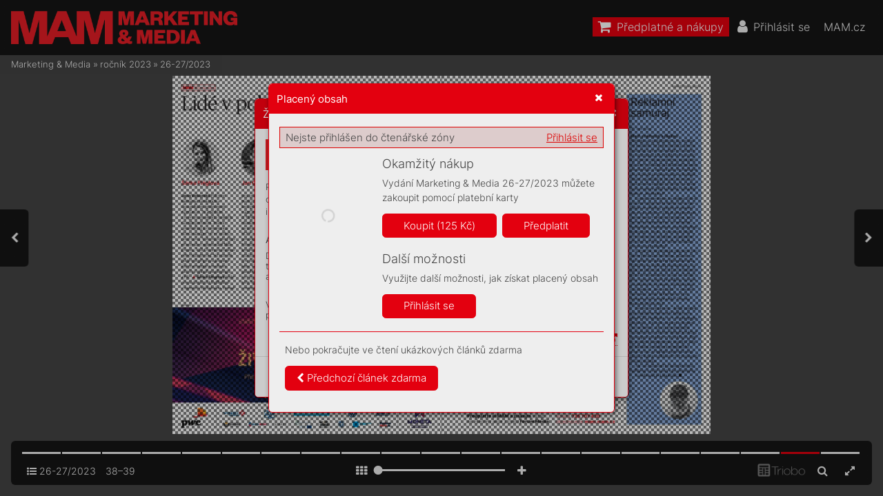

--- FILE ---
content_type: text/html; charset=UTF-8
request_url: https://mam.mam.cz/26-27-2023/strana-38
body_size: 78906
content:
<!DOCTYPE html>
<html lang="cs">
<head>
<!-- ---------------------------------------------------------------
     Powered by Triobo Digital Media Publishing (www.triobo.com)
---------------------------------------------------------------- -->
<title>Strana 38 | 26-27/2023 | Marketing &amp; Media</title>
<meta charset="utf-8">
<meta id="viewport" name="viewport" content="width=device-width, initial-scale=1, user-scalable=0" />
<meta name="description" content="Časopis Marketing &amp;amp; Media je prestižním a vlivným oborovým médiem. Věnuje se byznysové komunikaci, reklamě a médiím. Každý týden přináší exkluzívní rozhovory se zajímavými osobnostmi z branže a s těmi, kteří zodpovídají za marketingové rozpočty. Obsahem inspiruje, odhaluje trendy a podporuje kritickou diskuzi." />
<meta name="robots" content="index, follow" />
<meta name="mobile-web-app-capable" content="yes" />
<link rel='icon' sizes='180x180' type='image/png' href='https://triobodistribution.blob.core.windows.net/publisher40/appFavicon-48.png' />
<link rel='apple-touch-icon' href='https://triobodistribution.blob.core.windows.net/publisher40/appFavicon-48.png' />
<meta name='apple-mobile-web-app-capable' content='yes' />
<meta name='apple-mobile-web-app-status-bar-style' content='black-translucent' />
<meta name='mobile-web-app-capable' content='yes' />
<meta name='apple-mobile-web-app-title' content='Marketing & Media' />
<meta name='application-name' content='Marketing & Media' />
<meta name='google-site-verification' content='GkrjW4lh3J3stFiDlsrwWNJZ0DpG_Un4eAEbuNPlPWg' />
<link rel="canonical" href="https://mam.mam.cz/26-27-2023/strana-38" />
<meta property="og:url" content="https://mam.mam.cz/26-27-2023/strana-38" />
<meta property="og:title" content="Strana 38 | 26-27/2023 | Marketing &amp;amp; Media" />
<meta property="og:description" content="Časopis Marketing &amp;amp; Media je prestižním a vlivným oborovým médiem. Věnuje se byznysové komunikaci, reklamě a médiím. Každý týden přináší exkluzívní rozhovory se zajímavými osobnostmi z branže a s těmi, kteří zodpovídají za marketingové rozpočty. Obsahem inspiruje, odhaluje trendy a podporuje kritickou diskuzi." />
<meta property="og:type" content="article" />
<meta property="og:site_name" content="Marketing &amp; Media" />
<meta property="og:image" content="https://triobodistribution.blob.core.windows.net/public/ogPreview310177.jpg?ts=20230623202622" />
<meta property="og:image:width" content="768" />
<meta property="og:image:height" content="1024" />
<script type="application/ld+json">{"@context":"https://schema.org","@type":"Article","url":"https://mam.mam.cz/26-27-2023/strana-38","headline":"Strana 38","datePublished":"2023-06-23","image":"https://triobodistribution.blob.core.windows.net/public/ogPreview310177.jpg?ts=20230623202622"}</script><script type='text/javascript' src='/_release/tMini.js?20260120110641'></script>
<link type='text/css' href='/_release/tMini.css?20260120084343' rel='stylesheet'>
<script src="/_release/mainscript.php?h=4310fc4d2b5a98aa24d36034b5212659&v=00ce6d3d"></script>
  <script async src="https://www.googletagmanager.com/gtag/js?id=UA-145149509-1"></script>
  <script>
    window.dataLayer = window.dataLayer || [];
    function gtag(){dataLayer.push(arguments);}
    gtag('consent', 'default', {
      'ad_storage': 'denied',
      'analytics_storage': 'denied',
      'functionality_storage': 'denied',
      'personalization_storage': 'denied',
      'security_storage': 'denied',
    });

    gtag('js', new Date());

    gtag('config', 'UA-145149509-1');
    gtag('config', 'GA_MEASUREMENT_ID', { 'app_name': 'Marketing & Media' });
  </script>
</head>

<body><main>
<div class='application' publishers='[{"id":40,"url":"forum-media","name":"Forum Media","fullName":"Forum Media, s.r.o.","properties":{"headquarters":"Franti\u0161ka K\u0159\u00ed\u017eka 362\/1\n170 00 Praha 7\nI\u010c: 06754066\nDI\u010c: CZ06754066","callto":"+420 735 707 420, 9.00\u201318.00","mailto":"predplatne@mam.cz","www":"https:\/\/www.mam.cz"},"publicationTags":[]}]' platforms='{"ios":"id1477192284","and":"cz.triobo.reader.android.mam"}'>Marketing &amp; Media</div>

<ul class='publications'>


<!-- publication 56: Marketing & Media -->
<li ord='1' domain='' class='publication' id='56' created='' ts='2025-06-13 13:00:13' url='marketing-media' themeId='8881' themeIdBeta='0' languages='cz' properties='{"hasLogo":true,"readerLogos":"BA","pageBackground":"rgb(238,238,238)","pageTextColor":"rgb(68,68,68)","highlightingColor":"rgba(227,0,15,1)","oppositeColor":"rgb(255,255,255)","headerBackground":"rgb(0,0,0)","headerIcons":"rgb(255,255,255)","dialogLogo":"A","underdrawingColor":"rgb(242,230,231)","buttonBorderRadius":"0.375em","areaBorderRadius":"0.375em","themeLogos":"AB","hasLogoa":true,"headerText":"rgb(255,255,255)","fonts":{"default":{"w300n5":"Inter-Light.ttf","w400n5":"Inter-Regular.ttf"},"easyReading":{"w400n5":"FrankRuhlLibre-Light.ttf","w600n5":"FrankRuhlLibre-Regular.ttf","w400i5":"FrankRuhlLibre-Light.ttf","w600i5":"FrankRuhlLibre-Regular.ttf"}},"autoUpdate":1}' publicationTags='' formatVersion='2'>
<h1 class='title'>Marketing &amp; Media</h1>
<p class='description'>Časopis Marketing a Media je prestižním a vlivným oborovým médiem.</p>



<!-- issue 7521 -->
<div class='issue' id='7521' ts='2025-04-15 10:48:08' url='26-27-2023' type='0' issueMasterId='576' formatVersion='5' date='2023-06-26' pubDate='2023-06-26 04:30:00' tags='' subscriptionGroups='sgr9' languages='' availability='1' visibility='0' productId='cz.forummedia.mam.2327' pdfSourceId='1027398' pdfParams='{"countOfFonts":41,"bgFormat":"svg"}' properties='{"prices":{"CZK":"125"},"centerfold":1,"enablePDFDownload":0,"isFeatured":0,"omitContent":0,"unlockedArticles":5}' coverId=''>
<h1 class='title'>26-27/2023</h1>
<p class='description'>Časopis Marketing &amp; Media je prestižním a vlivným oborovým médiem. Věnuje se byznysové komunikaci, reklamě a médiím. Každý týden přináší exkluzívní rozhovory se zajímavými osobnostmi z branže a s těmi, kteří zodpovídají za marketingové rozpočty. Obsahem inspiruje, odhaluje trendy a podporuje kritickou diskuzi.</p>

<div class='issueMeta' fonts='[]'></div>
<ul class='articles'>
  <li class='article' id='310140' ts='2023-06-23 20:25:25' url='strana-1' formatVersion='0' properties='' type='0' ord='1' versionId='401130' isAlwaysFree='1' linkedFromArticleIds=''><a href='/26-27-2023/strana-1'><h3 class='title'>Strana 1</h3><p class='description'></p></a><div class='content'><div id='frame-0' class='frame frame-page frame-typePage' frame-type='page'><div class='frame frame-typePdf' frame-type='pdf' id='frame-1'><img class='frame_pdf' src='' format='["object-fit:cover"]' sourceid='src1027399'></div></div></div><div class='htmlContent'><div id='pf1' class='pf w0 h0' data-page-no='1'><div class='pc pc1 w0 h0'><img class='bf' alt='' toLoad='bg310140.svg'/><div class='t m0 x0 h1 y0 ff1 fs0 fc0 sc0 ls0 ws0'>ISSN 1212-949<span class='_ _0'></span>6</div><div class='t m0 x1 h2 y1 ff2 fs1 fc1 sc0 ls1 ws1'>26<span class='_ _1'></span>–27</div><div class='t m0 x1 h3 y2 ff3 fs0 fc1 sc0 ls2 ws2'>26. č<span class='_ _0'></span>e<span class='_ _0'></span>r<span class='_ _0'></span>ven 2<span class='_ _0'></span>023 </div><div class='t m0 x1 h3 y3 ff3 fs0 fc1 sc0 ls2 ws2'>125 Kč / 5,94 €</div></div><div class='pi' data-data='{"ctm":[1.290158,0.000000,0.000000,1.290158,0.000000,0.000000]}'></div></div>
</div></li>
  <li class='article' id='310141' ts='2023-06-23 20:25:26' url='strana-2' formatVersion='0' properties='' type='0' ord='2' versionId='401131' isAlwaysFree='1' linkedFromArticleIds=''><a href='/26-27-2023/strana-2'><h3 class='title'>Strana 2</h3><p class='description'></p></a><div class='content'><div id='frame-0' class='frame frame-page frame-typePage' frame-type='page'><div class='frame frame-typePdf' frame-type='pdf' id='frame-1'><img class='frame_pdf' src='' format='["object-fit:cover"]' sourceid='src1027400'></div></div></div><div class='htmlContent'><div id='pf2' class='pf w0 h0' data-page-no='2'><div class='pc pc2 w0 h0'><img class='bf' alt='' toLoad='bg310141.svg'/><div class='t m1 x2 h4 y4 ff4 fs2 fc0 sc0 ls2 ws2'> <span class='_ _2'></span>A<span class='_ _3'></span>R<span class='_ _3'></span>T</div><div class='t m1 x3 h5 y5 ff4 fs3 fc0 sc0 ls2 ws2'>d<span class='_ _4'></span>i<span class='_ _4'></span>r<span class='_ _4'></span>e<span class='_ _4'></span>c<span class='_ _4'></span>t<span class='_ _4'></span>o<span class='_ _4'></span>r</div><div class='t m2 x4 h6 y6 ff4 fs4 fc0 sc0 ls2 ws2'>o<span class='_ _5'></span>n<span class='_ _5'></span>l<span class='_ _5'></span>i<span class='_ _5'></span>n<span class='_ _5'></span>e</div><div class='t m2 x5 h6 y7 ff4 fs4 fc0 sc0 ls2 ws2'>1<span class='_ _5'></span> <span class='_ _5'></span>r<span class='_ _5'></span>o<span class='_ _5'></span>k</div><div class='t m3 x6 h7 y8 ff4 fs5 fc0 sc0 ls2 ws2'>M<span class='_ _3'></span>a<span class='_ _3'></span>m</div><div class='t m4 x7 h8 y9 ff4 fs6 fc0 sc0 ls2 ws2'>1<span class='_ _4'></span>,<span class='_ _4'></span>5<span class='_ _4'></span> <span class='_ _6'></span><span class='fs7'>h<span class='_ _1'></span>o<span class='_ _1'></span>d</span></div><div class='t m0 x8 h9 ya ff5 fs8 fc1 sc0 ls2 ws2'>Oba potřebujete. A oba st<span class='_ _7'></span>ojí stejně. </div><div class='t m0 x8 ha yb ff5 fs9 fc0 sc0 ls2 ws2'>MAM online:<span class='_ _8'> </span><span class='ff6'>24/7 přístup do digitálního obsahu MAM </span></div><div class='t m0 x8 ha yc ff6 fs9 fc0 sc0 ls2 ws2'>jen za 3 500 Kč be<span class='_ _7'></span>z DPH.</div><div class='t m0 x9 hb yd ff7 fsa fc1 sc0 ls2 ws2'>NEJ<span class='_ _0'></span>LEPŠ<span class='_ _0'></span>Í LIDÉ<span class='_ _1'></span>, NÁP<span class='_ _7'></span>AD<span class='_ _7'></span>Y </div><div class='t m0 x9 hb ye ff7 fsa fc1 sc0 ls3 ws3'>A V<span class='_ _1'></span>ÝS<span class='_ _0'></span>LE<span class='_ _1'></span>DK<span class='_ _1'></span>Y</div><div class='c xa yf w1 h0'><div class='t m0 xb hc y10 ff8 fsb fc2 sc1 ls2 ws2'>MAM_inz_210x280_blok.indd   1<span class='_ _9'></span><span class='fc3 sc0'>MAM_inz_210x280_blok.indd   1<span class='_ _a'> </span><span class='fc2 sc1'>19.05.2023   12:55<span class='_ _b'></span><span class='fc3 sc0'>19.05.2023   12:55</span></span></span></div></div></div><div class='pi' data-data='{"ctm":[1.290158,0.000000,0.000000,1.290158,0.000000,0.000000]}'></div></div>
</div></li>
  <li class='article' id='310142' ts='2023-06-23 20:25:33' url='strana-3' formatVersion='0' properties='' type='0' ord='3' versionId='401132' isAlwaysFree='1' linkedFromArticleIds=''><a href='/26-27-2023/strana-3'><h3 class='title'>Strana 3</h3><p class='description'></p></a><div class='content'><div id='frame-0' class='frame frame-page frame-typePage' frame-type='page'><div class='frame frame-typePdf' frame-type='pdf' id='frame-1'><img class='frame_pdf' src='' format='["object-fit:cover"]' sourceid='src1027467'></div></div></div><div class='htmlContent'><div id='pf3' class='pf w0 h0' data-page-no='3'><div class='pc pc3 w0 h0'><img class='bf' alt='' toLoad='bg310142.svg'/><div class='t m0 xc hd y11 ff9 fsc fc1 sc0 ls4 ws4'><span class='_ _7'></span></div><div class='t m0 xc he y12 ffa fsd fc1 sc0 ls2 ws2'><span class='_ _c'></span></div><div class='t m0 xc hf y13 ff9 fse fc0 sc0 ls2 ws2'><span class='_ _0'></span><span class='_ _0'></span><span class='_ _0'></span><span class='_ _0'></span><span class='_ _0'></span><span class='_ _0'></span><span class='_ _0'></span><span class='_ _0'></span></div><div class='t m0 xc hf y14 ff9 fse fc0 sc0 ls2 ws2'><span class='_ _0'></span><span class='_ _0'></span><span class='_ _7'></span><span class='_ _0'></span></div><div class='t m0 xc hf y15 ff9 fse fc0 sc0 ls5 ws5'><span class='_ _7'></span><span class='_ _7'></span><span class='_ _d'></span><span class='_ _7'></span></div><div class='t m0 xc hf y16 ff9 fse fc0 sc0 ls2 ws2'><span class='_ _0'></span><span class='_ _0'></span><span class='_ _0'></span><span class='_ _0'></span><span class='_ _0'></span><span class='_ _7'></span></div><div class='t m0 xc hf y17 ff9 fse fc0 sc0 ls2 ws2'><span class='_ _0'></span><span class='_ _0'></span><span class='_ _0'></span><span class='_ _0'></span><span class='_ _0'></span><span class='_ _0'></span><span class='_ _0'></span><span class='_ _0'></span><span class='_ _0'></span></div><div class='t m0 xc hf y18 ff9 fse fc0 sc0 ls2 ws2'><span class='_ _0'></span><span class='_ _0'></span><span class='_ _0'></span><span class='_ _0'></span><span class='_ _7'></span><span class='_ _0'></span><span class='_ _0'></span></div><div class='t m0 xc hf y19 ff9 fse fc0 sc0 ls2 ws2'><span class='_ _0'></span><span class='_ _0'></span><span class='_ _0'></span><span class='_ _0'></span><span class='_ _0'></span><span class='_ _0'></span><span class='_ _0'></span></div><div class='t m0 xd h10 y1a ffa fsf fc0 sc0 ls6 ws6'><span class='_ _7'></span><span class='_ _7'></span><span class='_ _7'></span></div><div class='t m0 xd h11 y1b ffb fsf fc0 sc0 ls2 ws2'>Přes 15 tisíc lidí ze 100zemí sv<span class='_ _7'></span>ěta dorazilo </div><div class='t m0 xd h11 y1c ffb fsf fc0 sc0 ls2 ws2'>na7<span class='_ _7'></span>0<span class='_ _7'></span>.ročník festi<span class='_ _7'></span>valu kreati<span class='_ _7'></span>vity Cannes </div><div class='t m0 xd h11 y1d ffb fsf fc0 sc0 ls2 ws2'>Lions. Mark<span class='_ _7'></span>eting <span class='_ _0'></span>&amp; <span class='_ _1'></span>Media b<span class='_ _7'></span>yl utoho<span class='_ _7'></span>.</div><div class='t m0 xd h12 y1e ffa fs10 fc0 sc0 ls7 ws7'><span class='_ _0'></span></div><div class='t m5 xe h10 y1f ff9 fsf fc4 sc0 ls6 ws6'></div><div class='t m0 xd h10 y20 ffa fsf fc0 sc0 ls6 ws6'><span class='_ _e'></span></div><div class='t m0 xd h11 y21 ffb fsf fc0 sc0 ls2 ws2'>Doba neustálých změn vyžaduje ná<span class='_ _e'></span>vrat </div><div class='t m0 xd h11 y22 ffb fsf fc0 sc0 ls2 ws2'>kzákladům mark<span class='_ _7'></span>etingu. </div><div class='t m0 xd h12 y23 ffa fs10 fc0 sc0 ls7 ws7'><span class='_ _0'></span><span class='_ _0'></span><span class='_ _0'></span></div><div class='t m5 xe h10 y24 ff9 fsf fc4 sc0 ls6 ws6'></div><div class='t m0 xd h10 y25 ffa fsf fc0 sc0 ls6 ws6'><span class='_ _e'></span></div><div class='t m0 xd h11 y26 ffb fsf fc0 sc0 ls2 ws2'>Značky čím dál více využívají takzvanou </div><div class='t m0 xd h11 y27 ffb fsf fc0 sc0 ls2 ws2'>creators econom<span class='_ _7'></span>y<span class='_ _e'></span>, pomáhá jim budo<span class='_ _7'></span>vat </div><div class='t m0 xd h11 y28 ffb fsf fc0 sc0 ls2 ws2'>důležité kom<span class='_ _e'></span>unit<span class='_ _0'></span>y<span class='_ _e'></span>.</div><div class='t m0 xd h12 y29 ffa fs10 fc0 sc0 ls7 ws7'><span class='_ _0'></span><span class='_ _0'></span></div><div class='t m5 xe h10 y2a ff9 fsf fc4 sc0 ls6 ws6'></div><div class='t m0 xd h10 y2b ffa fsf fc0 sc0 ls6 ws6'><span class='_ _e'></span></div><div class='t m0 xd h11 y2c ffb fsf fc0 sc0 ls2 ws2'>Kreati<span class='_ _7'></span>vní amediální agentury m<span class='_ _7'></span>usejí být </div><div class='t m0 xd h11 y2d ffb fsf fc0 sc0 ls2 ws2'>zajedno vtom, kolik moho<span class='_ _7'></span>u reálně získat </div><div class='t m0 xd h11 y2e ffb fsf fc0 sc0 ls2 ws2'>pozornosti, říká Kar<span class='_ _7'></span>en Nelson-Field. </div><div class='t m0 xd h12 y2f ffa fs10 fc0 sc0 ls7 ws7'><span class='_ _0'></span><span class='_ _0'></span><span class='_ _0'></span></div><div class='t m5 xe h10 y30 ff9 fsf fc4 sc0 ls6 ws6'></div><div class='t m0 xd h10 y31 ffa fsf fc0 sc0 ls6 ws6'><span class='_ _7'></span><span class='_ _7'></span><span class='_ _e'></span><span class='ls2 ws2'></span></div><div class='t m0 xd h10 y32 ffa fsf fc0 sc0 ls6 ws6'><span class='_ _e'></span></div><div class='t m0 xd h11 y33 ffb fsf fc0 sc0 ls2 ws2'>K<span class='_ _7'></span>omunikace udr<span class='_ _7'></span>žiteln<span class='_ _7'></span>ých pr<span class='_ _7'></span>oduktů </div><div class='t m0 xd h11 y34 ffb fsf fc0 sc0 ls2 ws2'>zákazníky osloví, k<span class='_ _7'></span>dyž ukáže, jak přímo </div><div class='t m0 xd h11 y35 ffb fsf fc0 sc0 ls2 ws2'>jimněčím zlepší život.</div><div class='t m0 xd h12 y36 ffa fs10 fc0 sc0 ls7 ws7'><span class='_ _0'></span><span class='_ _1'></span></div><div class='t m5 xe h10 y37 ff9 fsf fc4 sc0 ls6 ws6'></div><div class='t m0 xd h10 y38 ffa fsf fc0 sc0 ls6 ws6'><span class='_ _7'></span></div><div class='t m0 xd h11 y39 ffb fsf fc0 sc0 ls2 ws2'>Lidé chtějí vtipné značky<span class='_ _e'></span>, vreklamách </div><div class='t m0 xd h11 y3a ffb fsf fc0 sc0 ls2 ws2'>jealehumoru málo<span class='_ _7'></span>. Dají se ivážná témata </div><div class='t m0 xd h11 y3b ffb fsf fc0 sc0 ls2 ws2'>prodat se smíchem<span class='_ _e'></span>?</div><div class='t m0 xd h12 y3c ffa fs10 fc0 sc0 ls7 ws7'><span class='_ _0'></span><span class='_ _0'></span><span class='_ _0'></span></div><div class='t m5 xe h10 y3d ff9 fsf fc4 sc0 ls6 ws6'></div><div class='t m0 xd h10 y3e ffa fsf fc0 sc0 ls6 ws6'><span class='ls2 ws2'></span></div><div class='t m0 xd h10 y3f ffa fsf fc0 sc0 ls6 ws6'><span class='_ _e'></span></div><div class='t m0 xd h11 y40 ffb fsf fc0 sc0 ls2 ws2'>V<span class='_ _e'></span>e znamení osla<span class='_ _7'></span>v 7<span class='_ _7'></span>0let těch nejlepších </div><div class='t m0 xd h11 y41 ffb fsf fc0 sc0 ls2 ws2'>kampaní se nesl nální den festiv<span class='_ _7'></span>alu </div><div class='t m0 xd h11 y42 ffb fsf fc0 sc0 ls2 ws2'>CannesLions.</div><div class='t m0 xd h12 y43 ffa fs10 fc0 sc0 ls7 ws7'><span class='_ _0'></span><span class='_ _0'></span><span class='_ _0'></span></div><div class='t m6 xf h13 y44 ff9 fsb fc0 sc0 ls2 ws2'></div><div class='t m5 xd h10 y45 ff9 fsf fc4 sc0 ls2 ws2'></div><div class='t m5 x10 h10 y46 ff9 fsf fc4 sc0 ls6 ws6'></div><div class='t m0 x11 h14 y47 ffb fs11 fc0 sc0 ls2 ws8'>Je fajn si asp<span class='_ _0'></span>oň jed<span class='_ _0'></span>nou za rok př<span class='_ _0'></span>ipomenout, co je </div><div class='t m0 x11 h14 y48 ffb fs11 fc0 sc0 ls2 ws8'>pro ma<span class='_ _0'></span>rket<span class='_ _0'></span>in<span class='_ _0'></span>g a<span class='_ _e'></span>do<span class='_ _0'></span>brou komuni<span class='_ _0'></span>k<span class='_ _0'></span>ac<span class='_ _0'></span>i důle<span class='_ _0'></span>ž<span class='_ _0'></span>ité, že </div><div class='t m0 x11 h14 y49 ffb fs11 fc0 sc0 ls2 ws8'>na to ex<span class='_ _0'></span>i<span class='_ _0'></span>st<span class='_ _0'></span>ují dat<span class='_ _0'></span>a, ž<span class='_ _0'></span>e je dobře, že s<span class='_ _0'></span>e o<span class='_ _e'></span>tom m<span class='_ _0'></span>luv<span class='_ _0'></span>í…</div><div class='t m0 x12 h14 y4a ffb fs11 fc0 sc0 ls2 ws8'>Jo, mluv<span class='_ _0'></span>í se o<span class='_ _7'></span>tom. Ten týden v<span class='_ _7'></span>Ca<span class='_ _0'></span>n<span class='_ _0'></span>nes u<span class='_ _0'></span>rčit<span class='_ _0'></span>ě. </div><div class='t m0 x11 h14 y4b ffb fs11 fc0 sc0 ls2 ws8'>Jen<span class='_ _0'></span>že pa<span class='_ _0'></span>k s<span class='_ _0'></span>e všic<span class='_ _0'></span>h<span class='_ _0'></span>ni o<span class='_ _0'></span>d A<span class='_ _0'></span>z<span class='_ _0'></span>u<span class='_ _0'></span>rového pobřež<span class='_ _0'></span>í roz<span class='_ _0'></span>u</div><div class='t m0 x13 h14 y4c ffb fs11 fc0 sc0 ls2 ws2'>-</div><div class='t m0 x11 h14 y4d ffb fs11 fc0 sc0 ls2 ws8'>tečou bojov<span class='_ _0'></span>at o<span class='_ _e'></span>s<span class='_ _0'></span>v<span class='_ _0'></span>ůj holý rek<span class='_ _0'></span>l<span class='_ _0'></span>am<span class='_ _0'></span>n<span class='_ _0'></span>í ž<span class='_ _0'></span>ivot. K<span class='_ _7'></span>bez<span class='_ _0'></span>hl<span class='_ _0'></span>a<span class='ws2'>-</span></div><div class='t m0 x11 h14 y4e ffb fs11 fc0 sc0 ls2 ws8'>vému tendrová<span class='_ _0'></span>n<span class='_ _0'></span>í, k<span class='_ _7'></span>v<span class='_ _0'></span>ýkon<span class='_ _0'></span>nost<span class='_ _0'></span>n<span class='_ _0'></span>í<span class='_ _0'></span>m ka<span class='_ _0'></span>mpa<span class='_ _0'></span>n<span class='_ _0'></span>í<span class='_ _0'></span>m, </div><div class='t m0 x11 h14 y4f ffb fs11 fc0 sc0 ls2 ws8'>co ze se<span class='_ _0'></span>be mus<span class='_ _0'></span>ejí sy<span class='_ _0'></span>pat p<span class='_ _0'></span>o tu<span class='_ _0'></span>n<span class='_ _0'></span>ách, kprázd<span class='_ _0'></span>ný<span class='_ _0'></span>m </div><div class='t m0 x11 h14 y50 ffb fs11 fc0 sc0 ls2 ws8'>brie<span class='_ _0'></span>f<span class='_ _0'></span>ů<span class='_ _0'></span>m, k<span class='_ _7'></span>nesmysl<span class='_ _0'></span>ný<span class='_ _0'></span>m ter<span class='_ _0'></span>m<span class='_ _0'></span>ínů<span class='_ _0'></span>m, k<span class='_ _7'></span>práci vn<span class='_ _7'></span>oc<span class='_ _0'></span>i, </div><div class='t m0 x11 h14 y51 ffb fs11 fc0 sc0 ls2 ws8'>k<span class='_ _e'></span>pr<span class='_ _0'></span>áci b<span class='_ _0'></span>eze smy<span class='_ _0'></span>slu, bez i<span class='_ _0'></span>n<span class='_ _0'></span>spir<span class='_ _0'></span>ace, bez p<span class='_ _0'></span>oroz<span class='_ _0'></span>umě</div><div class='t m0 x14 h14 y52 ffb fs11 fc0 sc0 ls2 ws2'>-</div><div class='t m0 x11 h14 y53 ffb fs11 fc0 sc0 ls2 ws8'>ní. Po<span class='_ _0'></span>dle toho, co jsme a<span class='_ _0'></span>le na fest<span class='_ _0'></span>i<span class='_ _0'></span>va<span class='_ _0'></span>lu letos sly<span class='_ _0'></span>še<span class='_ _0'></span>li, </div><div class='t m0 x11 h14 y54 ffb fs11 fc0 sc0 ls2 ws8'>by se to mož<span class='_ _0'></span>ná tentok<span class='_ _0'></span>r<span class='_ _0'></span>át mohlo z<span class='_ _0'></span>měn<span class='_ _0'></span>it.</div><div class='t m0 x12 h14 y55 ffb fs11 fc0 sc0 ls2 ws8'>Co zk<span class='_ _0'></span>u<span class='_ _0'></span>sit bý<span class='_ _0'></span>t do<span class='_ _0'></span>spě<span class='_ _0'></span>lí<span class='_ _0'></span>? A<span class='_ _7'></span>hovořit pod<span class='_ _0'></span>le toho </div><div class='t m0 x11 h14 y56 ffb fs11 fc0 sc0 ls2 ws8'>s<span class='_ _e'></span>o<span class='_ _0'></span>st<span class='_ _0'></span>at<span class='_ _0'></span>ní<span class='_ _0'></span>m<span class='_ _0'></span>i, s<span class='_ _7'></span>k<span class='_ _0'></span>lie<span class='_ _0'></span>nt<span class='_ _0'></span>y<span class='_ _e'></span>, s<span class='_ _7'></span>kre<span class='_ _0'></span>at<span class='_ _0'></span>ivci, s<span class='_ _7'></span>v<span class='_ _0'></span>ý<span class='_ _0'></span>zk<span class='_ _0'></span>u<span class='_ _0'></span>m<span class='_ _0'></span>ní<span class='_ _0'></span>k<span class='_ _0'></span>y<span class='_ _7'></span>, </div><div class='t m0 x11 h14 y57 ffb fs11 fc0 sc0 ls2 ws8'>s<span class='_ _e'></span>d<span class='_ _0'></span>at<span class='_ _0'></span>a<span class='_ _0'></span>ři. Na p<span class='_ _0'></span>ód<span class='_ _0'></span>i<span class='_ _0'></span>ích to z<span class='_ _0'></span>a<span class='_ _0'></span>z<span class='_ _0'></span>nělo m<span class='_ _0'></span>i<span class='_ _0'></span>nulý t<span class='_ _0'></span>ýden </div><div class='t m0 x11 h14 y58 ffb fs11 fc0 sc0 ls2 ws8'>mnohok<span class='_ _0'></span>rát — mož<span class='_ _0'></span>n<span class='_ _0'></span>á č<span class='_ _0'></span>as<span class='_ _0'></span>těji než „A<span class='_ _1'></span>I“<span class='_ _e'></span>: m<span class='_ _0'></span>luv<span class='_ _0'></span>te mez<span class='_ _0'></span>i </div><div class='t m0 x11 h14 y59 ffb fs11 fc0 sc0 ls2 ws8'>sebou, nep<span class='_ _0'></span>osí<span class='_ _0'></span>lejte si br<span class='_ _0'></span>ief<span class='_ _1'></span>y<span class='_ _e'></span>, ale m<span class='_ _0'></span>luv<span class='_ _1'></span>te. A<span class='_ _e'></span>m<span class='_ _0'></span>luv<span class='_ _0'></span>te </div><div class='t m0 x11 h14 y5a ffb fs11 fc0 sc0 ls2 ws8'>ta<span class='_ _0'></span>ké s<span class='_ _7'></span>těm<span class='_ _0'></span>i, k<span class='_ _0'></span>teř<span class='_ _0'></span>í mají n<span class='_ _0'></span>a st<span class='_ _0'></span>a<span class='_ _0'></span>rost<span class='_ _0'></span>i <span class='_ _0'></span>n<span class='_ _0'></span>anc<span class='_ _0'></span>e, provoz, </div><div class='t m0 x11 h14 y5b ffb fs11 fc0 sc0 ls2 ws8'>prodej. Na hodně věc<span class='_ _0'></span>í bude A<span class='_ _0'></span>I, a<span class='_ _0'></span>le na n<span class='_ _0'></span>ápady<span class='_ _e'></span>, </div><div class='t m0 x11 h14 y5c ffb fs11 fc0 sc0 ls2 ws8'>kte<span class='_ _0'></span>ré mohou vz<span class='_ _0'></span>ni<span class='_ _0'></span>k<span class='_ _0'></span>nout, je<span class='_ _0'></span>n když s<span class='_ _0'></span>e k<span class='_ _7'></span>jednomu </div><div class='t m0 x11 h14 y5d ffb fs11 fc0 sc0 ls8 ws9'>stolu po<span class='_ _0'></span>s<span class='_ _0'></span>ad<span class='_ _0'></span>í r<span class='_ _0'></span>ů<span class='_ _0'></span>z<span class='_ _0'></span>norod<span class='_ _0'></span>á sp<span class='_ _0'></span>oleč<span class='_ _0'></span>no<span class='_ _0'></span>st,<span class='_ _0'></span> tad<span class='_ _0'></span>y zat<span class='_ _0'></span>í<span class='_ _0'></span>m </div><div class='t m0 x11 h14 y5e ffb fs11 fc0 sc0 ls2 ws8'>bude člověk sá<span class='_ _0'></span>m. Aneměl by se u<span class='_ _e'></span>toho c<span class='_ _0'></span>ít<span class='_ _0'></span>it os<span class='_ _0'></span>a<span class='_ _0'></span>mě</div><div class='t m0 x15 h14 y5f ffb fs11 fc0 sc0 ls2 ws2'>-</div><div class='t m0 x11 h14 y60 ffb fs11 fc0 sc0 ls2 ws8'>lý<span class='_ _e'></span>. Nec<span class='_ _0'></span>hte u<span class='_ _e'></span>v<span class='_ _0'></span>á<span class='_ _0'></span>s ve r<span class='_ _0'></span>mě sí<span class='_ _0'></span>l<span class='_ _0'></span>it at<span class='_ _0'></span>mosfér<span class='_ _0'></span>u zbave<span class='ws2'>-</span></div><div class='t m0 x11 h14 y61 ffb fs11 fc0 sc0 ls2 ws8'>nou str<span class='_ _0'></span>achu z<span class='_ _7'></span>neúspě<span class='_ _0'></span>c<span class='_ _0'></span>hu proto<span class='_ _7'></span>, aby se v<span class='_ _0'></span>y<span class='_ _1'></span>t<span class='_ _0'></span>voři<span class='_ _0'></span>l </div><div class='t m0 x11 h14 y62 ffb fs11 fc0 sc0 ls2 ws8'>st<span class='_ _0'></span>abi<span class='_ _0'></span>lně b<span class='_ _0'></span>ez<span class='_ _0'></span>pe<span class='_ _0'></span>čný pro<span class='_ _0'></span>stor pro zkouš<span class='_ _0'></span>en<span class='_ _0'></span>í nov<span class='_ _0'></span>ých </div><div class='t m0 x11 h14 y63 ffb fs11 fc0 sc0 ls2 ws8'>nápadů, pro r<span class='_ _0'></span>isková<span class='_ _0'></span>n<span class='_ _0'></span>í. A<span class='_ _7'></span>je jedno, kde ta<span class='_ _0'></span>kovou </div><div class='t m0 x11 h14 y64 ffb fs11 fc0 sc0 ls2 ws8'>„lab<span class='_ _0'></span>oratoř“ z<span class='_ _0'></span>ř<span class='_ _0'></span>íd<span class='_ _0'></span>íte, jest<span class='_ _0'></span>l<span class='_ _0'></span>i v<span class='_ _7'></span>agent<span class='_ _0'></span>u<span class='_ _0'></span>ře nebo v<span class='_ _7'></span>korpo</div><div class='t m0 x14 h14 y65 ffb fs11 fc0 sc0 ls2 ws2'>-</div><div class='t m0 x11 h14 y66 ffb fs11 fc0 sc0 ls2 ws8'>raci. P<span class='_ _0'></span>ř<span class='_ _0'></span>i<span class='_ _0'></span>nes<span class='_ _0'></span>e to jen u<span class='_ _0'></span>ž<span class='_ _0'></span>itek. O<span class='_ _0'></span>proš<span class='_ _0'></span>těn<span class='_ _0'></span>í od k<span class='_ _0'></span>r<span class='_ _0'></span>átko<span class='_ _0'></span>do<span class='ws2'>-</span></div><div class='t m0 x11 h14 y67 ffb fs11 fc0 sc0 ls2 ws8'>bých cí<span class='_ _0'></span>lů m<span class='_ _0'></span>á vel<span class='_ _0'></span>kou v<span class='_ _0'></span>ýhodu, d<span class='_ _0'></span>ává mož<span class='_ _0'></span>nost z<span class='_ _0'></span>ač<span class='_ _0'></span>ít </div><div class='t m0 x11 h14 y68 ffb fs11 fc0 sc0 ls2 ws8'>přemýš<span class='_ _0'></span>let s<span class='_ _7'></span>nad<span class='_ _0'></span>hle<span class='_ _0'></span>dem a<span class='_ _7'></span>poc<span class='_ _0'></span>hopit dy<span class='_ _0'></span>n<span class='_ _0'></span>am<span class='_ _0'></span>i<span class='_ _0'></span>k<span class='_ _0'></span>u t<span class='_ _0'></span>rhu </div><div class='t m0 x11 h14 y69 ffb fs11 fc0 sc0 ls8 ws9'>z<span class='_ _7'></span>mnohem<span class='_ _0'></span> ši<span class='_ _0'></span>rš<span class='_ _0'></span>í pe<span class='_ _0'></span>rsp<span class='_ _0'></span>ek<span class='_ _0'></span>t<span class='_ _0'></span>i<span class='_ _0'></span>v<span class='_ _0'></span>y<span class='_ _7'></span>.</div><div class='t m0 x12 h14 y6a ffb fs11 fc0 sc0 ls2 ws8'>Pře<span class='_ _0'></span>č<span class='_ _0'></span>íst s<span class='_ _0'></span>i o<span class='_ _e'></span>tom mů<span class='_ _0'></span>ž<span class='_ _0'></span>ete v<span class='_ _7'></span>naš<span class='_ _0'></span>em rede<span class='_ _0'></span>sig<span class='_ _0'></span>nov<span class='_ _0'></span>a</div><div class='t m0 x16 h14 y6b ffb fs11 fc0 sc0 ls2 ws2'>-</div><div class='t m0 x11 h14 y6c ffb fs11 fc0 sc0 ls2 ws8'>ném v<span class='_ _0'></span>ydá<span class='_ _0'></span>n<span class='_ _0'></span>í M<span class='_ _0'></span>A<span class='_ _0'></span>M. Novou podobu č<span class='_ _0'></span>a<span class='_ _0'></span>sopi<span class='_ _0'></span>su od </div><div class='t m0 x11 h14 y6d ffb fs11 fc0 sc0 ls2 ws8'>st<span class='_ _0'></span>ud<span class='_ _0'></span>ia Ma<span class='_ _0'></span>r<span class='_ _1'></span>v<span class='_ _0'></span>il j<span class='_ _0'></span>sme si da<span class='_ _0'></span>l<span class='_ _0'></span>i ja<span class='_ _0'></span>ko dá<span class='_ _0'></span>rek k<span class='_ _7'></span>„<span class='_ _e'></span>v<span class='_ _0'></span>y<span class='_ _0'></span>svěd</div><div class='t m0 x17 h14 y6e ffb fs11 fc0 sc0 ls2 ws2'>-</div><div class='t m0 x11 h14 y6f ffb fs11 fc0 sc0 ls2 ws8'>čen<span class='_ _0'></span>í“<span class='_ _e'></span>, protože — a<span class='_ _0'></span>spoň z<span class='_ _0'></span>a mě — si reda<span class='_ _0'></span>kč<span class='_ _0'></span>n<span class='_ _0'></span>í t<span class='_ _0'></span>ý<span class='_ _0'></span>m </div><div class='t m0 x11 h14 y70 ffb fs11 fc0 sc0 ls2 ws8'>za<span class='_ _0'></span>slouž<span class='_ _0'></span>í je<span class='_ _0'></span>n sa<span class='_ _0'></span>mé jed<span class='_ _0'></span>n<span class='_ _0'></span>ič<span class='_ _0'></span>k<span class='_ _0'></span>y<span class='_ _e'></span>. Věří<span class='_ _0'></span>m, ž<span class='_ _0'></span>e se v<span class='_ _0'></span>á<span class='_ _0'></span>m M<span class='_ _0'></span>A<span class='_ _0'></span>M </div><div class='t m0 x11 h14 y71 ffb fs11 fc0 sc0 ls2 ws8'>v<span class='_ _e'></span>novém k<span class='_ _0'></span>abátě bude l<span class='_ _0'></span>í<span class='_ _0'></span>bit t<span class='_ _0'></span>a<span class='_ _0'></span>k<span class='_ _0'></span>y<span class='_ _e'></span>.</div><div class='t m0 x18 h15 y72 ffc fs11 fc0 sc0 ls9 wsa'>Radana Čecho<span class='_ _7'></span>vá</div><div class='t m0 x19 h15 y73 ffc fs11 fc0 sc0 ls2 ws2'> </div><div class='t m0 x1a h16 y74 ffd fs11 fc0 sc0 lsa wsb'>šéf<span class='_ _0'></span>redaktorka</div><div class='t m0 x11 h17 y75 ffe fs12 fc0 sc0 lsb wsc'>J<span class='_ _e'></span>edn<span class='_ _e'></span>o<span class='_ _e'></span>u za r<span class='_ _e'></span>o<span class='_ _e'></span>k<span class='_ _0'></span>,<span class='_ _0'></span> </div><div class='t m0 x11 h17 y76 ffe fs12 fc0 sc0 lsb wsc'>n<span class='_ _e'></span>e<span class='_ _7'></span>bon<span class='_ _7'></span>ám t<span class='_ _e'></span>o v<span class='_ _1'></span>y<span class='_ _d'></span>d<span class='_ _0'></span>rží<span class='_ _0'></span>?</div><div class='t m0 x1b h13 y77 fff fsb fc0 sc0 lsc wsd'>MARKETING<span class='_ _7'></span> &amp;<span class='_ _7'></span> MEDIA</div></div><div class='pi' data-data='{"ctm":[1.290158,0.000000,0.000000,1.290158,0.000000,0.000000]}'></div></div>
</div></li>
  <li class='article' id='310143' ts='2023-06-23 20:25:34' url='strana-4' formatVersion='0' properties='' type='0' ord='4' versionId='401133' isAlwaysFree='1' linkedFromArticleIds=''><a href='/26-27-2023/strana-4'><h3 class='title'>Strana 4</h3><p class='description'></p></a><div class='content'><div id='frame-0' class='frame frame-page frame-typePage' frame-type='page'><div class='frame frame-typePdf' frame-type='pdf' id='frame-1'><img class='frame_pdf' src='' format='["object-fit:cover"]' sourceid='src1027469'></div></div></div><div class='htmlContent'><div id='pf4' class='pf w0 h0' data-page-no='4'><div class='pc pc4 w0 h0'><img class='bf' alt='' toLoad='bg310143.svg'/><div class='t m0 x1c h10 y78 ffa fsf fc0 sc0 lsd wse'><span class='_ _7'></span><span class='_ _e'></span><span class='ffb fs11 ls2 ws8'> zná shor<span class='_ _0'></span>t<span class='ws2'>-</span></span></div><div class='t m0 x1c h14 y79 ffb fs11 fc0 sc0 ls2 ws8'>li<span class='_ _0'></span>st<span class='_ _0'></span>y pro 2<span class='_ _0'></span>1. roč<span class='_ _0'></span>n<span class='_ _0'></span>í<span class='_ _0'></span>k. PR k<span class='_ _0'></span>lub </div><div class='t m0 x1c h14 y7a ffb fs11 fc0 sc0 ls2 ws8'>jako p<span class='_ _0'></span>ořad<span class='_ _0'></span>atel oz<span class='_ _0'></span>ná<span class='_ _0'></span>m<span class='_ _0'></span>i<span class='_ _0'></span>l, že </div><div class='t m0 x1c h14 y7b ffb fs11 fc0 sc0 ls2 ws8'>z<span class='_ _e'></span>ce<span class='_ _0'></span>l<span class='_ _0'></span>kov<span class='_ _0'></span>ých 659 př<span class='_ _0'></span>ih<span class='_ _0'></span>l<span class='_ _0'></span>á<span class='_ _0'></span>šek ve </div><div class='t m0 x1c h14 y7c ffb fs11 fc0 sc0 ls2 ws8'>20 h<span class='_ _0'></span>lav<span class='_ _0'></span>n<span class='_ _0'></span>íc<span class='_ _0'></span>h a<span class='_ _e'></span>9 o<span class='_ _0'></span>borov<span class='_ _0'></span>ých </div><div class='t m0 x1c h14 y7d ffb fs11 fc0 sc0 lse wsf'>kate<span class='_ _0'></span>gor<span class='_ _0'></span>iíc<span class='_ _0'></span>h jic<span class='_ _0'></span>h po<span class='_ _0'></span>stoupi<span class='_ _0'></span>lo do </div><div class='t m0 x1c h14 y7e ffb fs11 fc0 sc0 ls2 ws8'>n<span class='_ _0'></span>á<span class='_ _0'></span>le cel<span class='_ _0'></span>kem 178. Vyhlá<span class='_ _0'></span>š<span class='_ _0'></span>en<span class='_ _0'></span>í </div><div class='t m0 x1c h14 y7f ffb fs11 fc0 sc0 ls2 ws8'>proběh<span class='_ _0'></span>ne 7<span class='_ _e'></span>.<span class='_ _7'></span>zá<span class='_ _0'></span>ř<span class='_ _0'></span>í v<span class='_ _e'></span>S<span class='_ _0'></span>aS<span class='_ _0'></span>a<span class='_ _0'></span>Zu.</div><div class='t m0 x1c h10 y80 ffa fsf fc0 sc0 lsf ws10'><span class='_ _0'></span><span class='_ _e'></span><span class='ffb fs11 ls2 ws8'> čel<span class='_ _0'></span>il b<span class='_ _0'></span>ěhem </span></div><div class='t m0 x1c h14 y81 ffb fs11 fc0 sc0 ls2 ws8'>č<span class='_ _0'></span>t<span class='_ _0'></span>v<span class='_ _0'></span>r<span class='_ _0'></span>te<span class='_ _0'></span>čn<span class='_ _0'></span>í kon<span class='_ _0'></span>ference Méd<span class='_ _0'></span>ia </div><div class='t m0 x1c h14 y82 ffb fs11 fc0 sc0 ls2 ws8'>a<span class='_ _e'></span>Uk<span class='_ _1'></span>rajin<span class='_ _0'></span>a, k<span class='_ _0'></span>terou poř<span class='_ _0'></span>áda<span class='_ _0'></span>l, </div><div class='t m0 x1c h14 y83 ffb fs11 fc0 sc0 ls10 ws11'>ma<span class='_ _0'></span>s<span class='_ _0'></span>iv<span class='_ _1'></span>ní<span class='_ _0'></span>mu<span class='_ _0'></span> h<span class='_ _0'></span>ac<span class='_ _0'></span>ker<span class='_ _0'></span>ské<span class='_ _0'></span>mu </div><div class='t m0 x1c h14 y84 ffb fs11 fc0 sc0 ls2 ws8'>úrok<span class='_ _0'></span>u na s<span class='_ _0'></span>vé weby<span class='_ _e'></span>, respe<span class='_ _0'></span>k<span class='_ _0'></span>ti<span class='_ _0'></span>ve </div><div class='t m0 x1c h14 y85 ffb fs11 fc0 sc0 ls2 ws8'>jejich d<span class='_ _0'></span>atovou část<span class='_ _0'></span>. Od<span class='_ _0'></span>st<span class='_ _0'></span>ra<span class='_ _0'></span>n<span class='_ _0'></span>it </div><div class='t m0 x1c h14 y86 ffb fs11 fc0 sc0 ls2 ws8'>ná<span class='_ _0'></span>sled<span class='_ _0'></span>k<span class='_ _0'></span>y at<span class='_ _0'></span>a<span class='_ _0'></span>ku, k<span class='_ _0'></span>te<span class='_ _0'></span>r<span class='_ _0'></span>ý řeš<span class='_ _0'></span>í </div><div class='t m0 x1c h14 y87 ffb fs11 fc0 sc0 ls8 ws9'>pol<span class='_ _0'></span>ic<span class='_ _0'></span>ie, bude t<span class='_ _0'></span>r<span class='_ _1'></span>vat.</div><div class='t m0 x1c h10 y88 ffa fsf fc0 sc0 ls11 ws12'><span class='_ _1'></span><span class='_ _1'></span><span class='_ _1'></span><span class='_ _0'></span><span class='_ _1'></span><span class='_ _1'></span><span class='_ _1'></span><span class='ffb fs11 ls12 ws13'> schválil tak<span class='_ _0'></span>zva<span class='ls2 ws2'>-</span></span></div><div class='t m0 x1c h14 y89 ffb fs11 fc0 sc0 ls2 ws8'>nou ma<span class='_ _0'></span>lou novelu medi<span class='_ _0'></span>ál<span class='_ _0'></span>n<span class='_ _0'></span>í<span class='_ _0'></span>ho </div><div class='t m0 x1c h14 y8a ffb fs11 fc0 sc0 ls2 ws8'>zá<span class='_ _0'></span>kona. O<span class='_ _0'></span>d ř<span class='_ _0'></span>íjna t<span class='_ _0'></span>a<span class='_ _0'></span>k m<span class='_ _0'></span>i<span class='_ _0'></span>mo </div><div class='t m0 x1d h14 y8b ffb fs11 fc0 sc0 ls2 ws8'>jiné budou t<span class='_ _0'></span>řet<span class='_ _0'></span>i<span class='_ _0'></span>nu rad Če<span class='_ _0'></span>ské </div><div class='t m0 x1d h14 y8c ffb fs11 fc0 sc0 ls2 ws8'>telev<span class='_ _0'></span>i<span class='_ _0'></span>ze aČeského rozh<span class='_ _0'></span>la<span class='_ _0'></span>su </div><div class='t m0 x1d h14 y8d ffb fs11 fc0 sc0 ls2 ws8'>v<span class='_ _0'></span>y<span class='_ _0'></span>bír<span class='_ _0'></span>at právě senátoř<span class='_ _0'></span>i, k<span class='_ _0'></span>te<span class='_ _0'></span>ř<span class='_ _0'></span>í </div><div class='t m0 x1d h14 y8e ffb fs11 fc0 sc0 ls2 ws8'>dosud n<span class='_ _0'></span>a volbu neměl<span class='_ _0'></span>i vli<span class='_ _0'></span>v<span class='_ _e'></span>.</div><div class='t m0 x1d h10 y74 ffa fsf fc0 sc0 ls13 ws14'><span class='_ _e'></span><span class='_ _7'></span><span class='ffb fs11 lse ws15'> v<span class='_ _0'></span>yz<span class='_ _0'></span>va<span class='_ _0'></span>la generální<span class='ls2 ws2'>-</span></span></div><div class='t m0 x1d h14 y8f ffb fs11 fc0 sc0 ls14 ws16'>ho řed<span class='_ _0'></span>itele Č<span class='_ _0'></span>eské tele<span class='_ _0'></span>v<span class='_ _0'></span>i<span class='_ _0'></span>ze Pet<span class='_ _0'></span>r<span class='_ _0'></span>a </div><div class='t m0 x1d h14 y90 ffb fs11 fc0 sc0 ls15 ws8'>Dvoř<span class='_ _0'></span>ák<span class='_ _0'></span>a, a<span class='_ _0'></span>by do ří<span class='_ _0'></span>jnového </div><div class='t m0 x1d h14 y91 ffb fs11 fc0 sc0 ls15 ws8'>předá<span class='_ _0'></span>n<span class='_ _0'></span>í f<span class='_ _0'></span>u<span class='_ _0'></span>n<span class='_ _0'></span>kce Ja<span class='_ _0'></span>n Souč<span class='_ _0'></span>kovi<span class='_ _0'></span> </div><div class='t m0 x1d h14 y92 ffb fs11 fc0 sc0 ls15 ws8'>posí<span class='_ _0'></span>l<span class='_ _0'></span>a<span class='_ _0'></span>l dozorč<span class='_ _0'></span>í kom<span class='_ _0'></span>isi c<span class='_ _0'></span>hys</div><div class='t m0 x1e h14 y80 ffb fs11 fc0 sc0 ls2 ws2'>-</div><div class='t m0 x1d h14 y93 ffb fs11 fc0 sc0 ls16 ws9'>ta<span class='_ _0'></span>né<span class='_ _0'></span> sm<span class='_ _0'></span>louv<span class='_ _1'></span>y v<span class='_ _e'></span>ho<span class='_ _0'></span>d<span class='_ _0'></span>notě n<span class='_ _0'></span>ad </div><div class='t m0 x1d h14 y94 ffb fs11 fc0 sc0 ls15 ws8'>mi<span class='_ _0'></span>l<span class='_ _0'></span>ion kor<span class='_ _0'></span>un, c<span class='_ _0'></span>ož je poměr<span class='_ _0'></span>ně<span class='_ _0'></span> </div><div class='t m0 x1d h14 y95 ffb fs11 fc0 sc0 ls16 ws9'>nest<span class='_ _0'></span>a<span class='_ _0'></span>nd<span class='_ _0'></span>a<span class='_ _0'></span>rd<span class='_ _0'></span>n<span class='_ _0'></span>í pož<span class='_ _0'></span>ad<span class='_ _0'></span>avek.</div><div class='t m0 x1d h10 y96 ffa fsf fc0 sc0 ls17 ws17'><span class='ffb fs11 ls2 ws8'> spoušt<span class='_ _0'></span>í k<span class='_ _0'></span>a<span class='_ _0'></span>mpa<span class='_ _0'></span>ň </span></div><div class='t m0 x1d h14 y97 ffb fs11 fc0 sc0 ls2 ws8'>s<span class='_ _e'></span>c<span class='_ _0'></span>la<span class='_ _0'></span>i<span class='_ _0'></span>mem „<span class='_ _e'></span>Všic<span class='_ _0'></span>hn<span class='_ _0'></span>i p<span class='_ _0'></span>oc<span class='_ _0'></span>há<span class='_ _0'></span>z<span class='_ _0'></span>í</div><div class='t m0 x1f h14 y98 ffb fs11 fc0 sc0 ls2 ws2'>-</div><div class='t m0 x1d h14 y99 ffb fs11 fc0 sc0 ls2 ws8'>me z<span class='_ _e'></span>P<span class='_ _e'></span>…<span class='_ _e'></span>“<span class='_ _e'></span>, kte<span class='_ _0'></span>rou uvád<span class='_ _0'></span>í nov<span class='_ _0'></span>in<span class='ws2'>-</span></div><div class='t m0 x1d h14 y9a ffb fs11 fc0 sc0 ls2 ws8'>ku v p<span class='_ _0'></span>or<span class='_ _0'></span>t<span class='_ _0'></span>foliu sv<span class='_ _1'></span>ých m<span class='_ _0'></span>ra<span class='_ _0'></span>že<span class='_ _0'></span><span class='ws2'>-</span></div><div class='t m0 x1d h14 y88 ffb fs11 fc0 sc0 ls2 ws8'>ných v<span class='_ _0'></span>ý<span class='_ _0'></span>robk<span class='_ _0'></span>ů: Bio jo<span class='_ _0'></span>g<span class='_ _0'></span>u<span class='_ _0'></span>r<span class='_ _0'></span>tovou </div><div class='t m0 x1d h14 y9b ffb fs11 fc0 sc0 ls2 ws8'>zm<span class='_ _0'></span>rz<span class='_ _0'></span>k<span class='_ _0'></span>u. Koncept a<span class='_ _7'></span>real<span class='_ _0'></span>i<span class='_ _0'></span>zace </div><div class='t m0 x1d h14 y9c ffb fs11 fc0 sc0 ls2 ws8'>je dí<span class='_ _0'></span>le<span class='_ _0'></span>m agent<span class='_ _0'></span>u<span class='_ _0'></span>r<span class='_ _0'></span>y L<span class='_ _0'></span>i<span class='_ _0'></span>neA<span class='_ _1'></span>rt<span class='_ _0'></span>.</div><div class='t m0 x20 h10 y78 ffa fsf fc0 sc0 lsf ws10'><span class='_ _e'></span><span class='_ _e'></span><span class='ffb fs11 ls2 ws8'>, jehož st<span class='_ _0'></span>a<span class='_ _0'></span>r<span class='_ _0'></span>t </span></div><div class='t m0 x20 h14 y9d ffb fs11 fc0 sc0 ls2 ws8'>připr<span class='_ _0'></span>av<span class='_ _0'></span>uje SPM Media<span class='_ _0'></span>, se </div><div class='t m0 x20 h14 y9e ffb fs11 fc0 sc0 ls8 ws9'>popr<span class='_ _0'></span>vé oh<span class='_ _0'></span>l<span class='_ _0'></span>á<span class='_ _0'></span>sí 24.čer<span class='_ _0'></span>vence. </div><div class='t m0 x20 h14 y9f ffb fs11 fc0 sc0 ls2 ws8'>Vysí<span class='_ _0'></span>lat bude n<span class='_ _0'></span>a fre<span class='_ _0'></span>k<span class='_ _0'></span>vencíc<span class='_ _0'></span>h </div><div class='t m0 x20 h14 ya0 ffb fs11 fc0 sc0 ls2 ws8'>st<span class='_ _0'></span>ávající<span class='_ _0'></span>ho R<span class='_ _0'></span>ad<span class='_ _0'></span>ia Z<span class='_ _0'></span>, k<span class='_ _0'></span>teré do </div><div class='t m0 x20 h14 ya1 ffb fs11 fc0 sc0 ls2 ws8'>té doby bude už je<span class='_ _0'></span>n přebí<span class='_ _0'></span>rat </div><div class='t m0 x20 h14 ya2 ffb fs11 fc0 sc0 ls8 ws9'>prog<span class='_ _0'></span>r<span class='_ _0'></span>a<span class='_ _0'></span>m BBC<span class='_ _0'></span> W<span class='_ _7'></span>orld Ser<span class='_ _1'></span>vi<span class='_ _0'></span>ce.</div><div class='t m0 x20 h10 ya3 ffa fsf fc0 sc0 ls18 ws18'><span class='_ _0'></span><span class='_ _1'></span><span class='ffb fs11 ls2 ws8'> v<span class='_ _1'></span>yhl<span class='_ _0'></span>á<span class='_ _0'></span>sil te<span class='_ _0'></span>ndr n<span class='_ _0'></span>a </span></div><div class='t m0 x20 h14 ya4 ffb fs11 fc0 sc0 ls2 ws8'>PR agent<span class='_ _0'></span>ur<span class='_ _0'></span>u<span class='_ _0'></span>, jehož c<span class='_ _0'></span>í<span class='_ _0'></span>lem </div><div class='t m0 x20 h14 ya5 ffb fs11 fc0 sc0 ls2 ws8'>je najít dod<span class='_ _0'></span>ava<span class='_ _0'></span>le, k<span class='_ _0'></span>ter<span class='_ _0'></span>ý </div><div class='t m0 x20 h14 ya6 ffb fs11 fc0 sc0 ls2 ws8'>doká<span class='_ _0'></span>ž<span class='_ _0'></span>e v<span class='_ _0'></span>y<span class='_ _0'></span>jít v<span class='_ _0'></span>st<span class='_ _0'></span>ř<span class='_ _0'></span>íc roz<span class='_ _0'></span>ši<span class='_ _0'></span>ř<span class='_ _0'></span>u</div><div class='t m0 x21 h14 ya7 ffb fs11 fc0 sc0 ls2 ws2'>-</div><div class='t m0 x20 h14 ya8 ffb fs11 fc0 sc0 ls2 ws8'>jící<span class='_ _0'></span>m se p<span class='_ _0'></span>ot<span class='_ _0'></span>řebá<span class='_ _0'></span>m v<span class='_ _7'></span>rámc<span class='_ _0'></span>i </div><div class='t m0 x20 h14 ya9 ffb fs11 fc0 sc0 ls2 ws8'>ex<span class='_ _0'></span>ter<span class='_ _0'></span>n<span class='_ _0'></span>í komun<span class='_ _0'></span>i<span class='_ _0'></span>kace. P<span class='_ _0'></span>ř<span class='_ _0'></span>i<span class='_ _0'></span>z<span class='_ _0'></span>ve </div><div class='t m0 x20 h14 yaa ffb fs11 fc0 sc0 ls2 ws8'>do něj i<span class='_ _e'></span>s<span class='_ _0'></span>táv<span class='_ _0'></span>ající age<span class='_ _0'></span>ntu<span class='_ _0'></span>r<span class='_ _0'></span>u </div><div class='t m0 x20 h14 yab ffb fs11 fc0 sc0 ls2 ws2'>Com<span class='_ _0'></span>mun<span class='_ _0'></span>ic<span class='_ _0'></span>at<span class='_ _0'></span>ion<span class='_ _e'></span>L<span class='_ _0'></span>ab.</div><div class='t m0 x20 h10 y9a ffa fsf fc0 sc0 ls11 ws12'><span class='_ _1'></span><span class='_ _1'></span><span class='_ _1'></span><span class='_ _0'></span><span class='_ _0'></span><span class='_ _1'></span><span class='ffb fs11 ls2 ws8'> spust<span class='_ _0'></span>i<span class='_ _0'></span>la c<span class='_ _0'></span>a<span class='_ _0'></span>st<span class='_ _0'></span>i<span class='_ _0'></span>ng n<span class='_ _0'></span>a </span></div><div class='t m0 x20 h14 yac ffb fs11 fc0 sc0 ls2 ws19'>rea<span class='_ _0'></span>lit<span class='_ _1'></span>y show Big Brother<span class='_ _7'></span>, kte<span class='_ _0'></span>r<span class='_ _0'></span>ý </div><div class='t m0 x20 h14 yad ffb fs11 fc0 sc0 ls2 ws8'>se na p<span class='_ _0'></span>od<span class='_ _0'></span>z<span class='_ _0'></span>i<span class='_ _0'></span>m po 18 letec<span class='_ _0'></span>h </div><div class='t m0 x20 h14 yae ffb fs11 fc0 sc0 ls2 ws8'>v<span class='_ _0'></span>rát<span class='_ _0'></span>í do její<span class='_ _0'></span>ho prog<span class='_ _0'></span>ra<span class='_ _0'></span>mu. </div><div class='t m0 x22 h18 yaf ff9 fs12 fc0 sc0 ls19 ws1a'><span class='_ _1'></span><span class='_ _1'></span><span class='_ _1'></span><span class='_ _0'></span></div><div class='t m0 x22 h17 yb0 ffe fs12 fc0 sc0 lsb wsc'>V<span class='_ _e'></span>y<span class='_ _d'></span>da<span class='_ _e'></span>va<span class='_ _7'></span>t<span class='_ _e'></span>e<span class='_ _e'></span>lé <span class='_ _e'></span>js<span class='_ _7'></span>o<span class='_ _e'></span>u v <span class='_ _7'></span>očí<span class='_ _e'></span>ch </div><div class='t m0 x22 h17 yb1 ffe fs12 fc0 sc0 lsb wsc'>M<span class='_ _e'></span>e<span class='_ _7'></span>t<span class='_ _1'></span>y <span class='_ _7'></span>poš<span class='_ _7'></span>ťá<span class='_ _0'></span>k<span class='_ _1'></span>y<span class='_ _6'></span>, G<span class='_ _e'></span>r<span class='_ _7'></span>e<span class='_ _e'></span>t<span class='_ _0'></span>zk<span class='_ _1'></span>y </div><div class='t m0 x22 h17 yb2 ffe fs12 fc0 sc0 lsb wsc'>na <span class='_ _e'></span>če<span class='_ _7'></span>s<span class='_ _e'></span>k<span class='_ _0'></span>ý<span class='_ _e'></span>ch <span class='_ _e'></span>ban<span class='_ _0'></span>k<span class='_ _e'></span>o<span class='_ _e'></span>v<span class='_ _7'></span>ká<span class='_ _e'></span>ch </div><div class='t m0 x22 h17 yb3 ffe fs12 fc0 sc0 lsb wsc'>a um<span class='_ _e'></span>ěl<span class='_ _7'></span>á <span class='_ _7'></span>in<span class='_ _e'></span>t<span class='_ _7'></span>e<span class='_ _e'></span>l<span class='_ _0'></span>i<span class='_ _0'></span>g<span class='_ _e'></span>en<span class='_ _e'></span>c<span class='_ _e'></span>e v <span class='_ _7'></span>r<span class='_ _e'></span>o<span class='_ _e'></span>l<span class='_ _0'></span>i<span class='_ _0'></span> </div><div class='t m0 x22 h17 yb4 ffe fs12 fc0 sc0 lsb wsc'>po<span class='_ _e'></span>r<span class='_ _e'></span>o<span class='_ _7'></span>t<span class='_ _e'></span>c<span class='_ _7'></span>e <span class='_ _7'></span>k<span class='_ _0'></span>r<span class='_ _e'></span>ea<span class='_ _7'></span>tiv<span class='_ _0'></span>n<span class='_ _0'></span>í<span class='_ _7'></span>c<span class='_ _7'></span>h c<span class='_ _e'></span>e<span class='_ _e'></span>n<span class='_ _0'></span>.</div><div class='t m0 xf h19 yb5 ff10 fsc fc1 sc0 ls2 ws2'> </div><div class='t m0 x22 h19 yb6 ff10 fsc fc1 sc0 ls1a ws1b'>Čes<span class='_ _7'></span>ký ho<span class='_ _7'></span>k<span class='_ _7'></span>e<span class='_ _7'></span>j p<span class='_ _7'></span>ác<span class='_ _7'></span>há </div><div class='t m0 x22 h19 yb7 ff10 fsc fc1 sc0 ls1b ws1c'>k<span class='_ _e'></span>om<span class='_ _e'></span>unika<span class='_ _e'></span>ční </div><div class='t m0 x22 h19 yb8 ff10 fsc fc1 sc0 ls1c ws1d'>seb<span class='_ _0'></span>ev<span class='_ _0'></span>r<span class='_ _0'></span>a<span class='_ _0'></span>ž<span class='_ _0'></span>du,<span class='_ _0'></span> když<span class='_ _0'></span> </div><div class='t m0 x22 h19 yb9 ff10 fsc fc1 sc0 ls1d ws1e'>se<span class='_ _0'></span> z<span class='_ _0'></span>cela<span class='_ _0'></span> ne<span class='_ _0'></span>dů<span class='_ _0'></span>s<span class='_ _0'></span>tojně<span class='_ _0'></span> <span class='_ _7'></span></div><div class='t m0 x22 h19 yba ff10 fsc fc1 sc0 ls1a ws1b'>snaží zba<span class='_ _e'></span>v<span class='_ _0'></span>it tre<span class='_ _7'></span>n<span class='_ _7'></span>é<span class='_ _7'></span>ra </div><div class='t m0 x22 h19 ybb ff10 fsc fc1 sc0 ls1d ws1e'>ná<span class='_ _1'></span>rod<span class='_ _0'></span>n<span class='_ _1'></span>í<span class='_ _1'></span>ho t<span class='_ _1'></span>ý<span class='_ _1'></span>mu </div><div class='t m0 x22 h19 ybc ff10 fsc fc1 sc0 ls1d ws1e'>K<span class='_ _0'></span>a<span class='_ _0'></span>r<span class='_ _1'></span>i<span class='_ _0'></span>ho Ja<span class='_ _0'></span>lonen<span class='_ _0'></span>a<span class='_ _0'></span>.<span class='_ _0'></span> </div><div class='t m0 x22 h19 ybd ff10 fsc fc1 sc0 ls1a ws1b'>J<span class='_ _7'></span>ak šk<span class='_ _e'></span>odolibě <span class='_ _7'></span>p<span class='_ _7'></span>íší </div><div class='t m0 x22 h19 ybe ff10 fsc fc1 sc0 ls1e ws1f'>slov<span class='_ _7'></span>ensk<span class='_ _0'></span>á<span class='_ _0'></span> mé<span class='_ _0'></span>d<span class='_ _0'></span>ia<span class='_ _0'></span>:<span class='_ _0'></span> </div><div class='t m0 x22 h19 ybf ff10 fsc fc1 sc0 ls1a ws1b'>t<span class='_ _7'></span>oby <span class='_ _7'></span>ne<span class='_ _e'></span>v<span class='_ _1'></span>y<span class='_ _0'></span>mys<span class='_ _e'></span>lel <span class='_ _7'></span>an<span class='_ _0'></span>i </div><div class='t m0 x22 h19 yc0 ff10 fsc fc1 sc0 ls1a ws1b'>Zde<span class='_ _7'></span>n<span class='_ _7'></span>ěk Tr<span class='_ _7'></span>oška.</div><div class='t m0 x1c hd yc1 ffa fsc fc0 sc0 ls4 ws4'><span class='_ _0'></span><span class='_ _0'></span><span class='_ _0'></span></div><div class='t m0 x1c hd yc2 ffa fsc fc0 sc0 ls4 ws4'><span class='_ _0'></span><span class='_ _0'></span><span class='_ _0'></span></div><div class='t m0 x1c hd yc3 ffa fsc fc0 sc0 ls1f ws20'><span class='_ _7'></span></div><div class='t m0 x1c h14 yc4 ffb fs11 fc0 sc0 ls20 ws21'>Nejv<span class='_ _1'></span>y<span class='_ _0'></span>u<span class='_ _0'></span>ž<span class='_ _0'></span>ív<span class='_ _0'></span>a<span class='_ _0'></span>něj<span class='_ _0'></span>ší slu<span class='_ _0'></span>ž<span class='_ _0'></span>bou </div><div class='t m0 x1c h14 yc5 ffb fs11 fc0 sc0 ls2 ws8'>v<span class='_ _e'></span>r<span class='_ _0'></span>á<span class='_ _0'></span>mci roz<span class='_ _0'></span>voz<span class='_ _0'></span>u hotového </div><div class='t m0 x1c h14 yc6 ffb fs11 fc0 sc0 ls2 ws8'>jídl<span class='_ _0'></span>a z<span class='_ _e'></span>re<span class='_ _0'></span>st<span class='_ _0'></span>aur<span class='_ _0'></span>ací je p<span class='_ _0'></span>od<span class='_ _0'></span>le </div><div class='t m0 x1c h14 yc7 ffb fs11 fc0 sc0 ls2 ws8'>prů<span class='_ _0'></span>z<span class='_ _0'></span>k<span class='_ _0'></span>u<span class='_ _0'></span>mu agent<span class='_ _0'></span>ur N<span class='_ _0'></span>iels<span class='_ _0'></span>en </div><div class='t m0 x1c h14 yc8 ffb fs11 fc0 sc0 ls2 ws8'>a<span class='_ _e'></span>Re<span class='_ _0'></span>ssolut<span class='_ _0'></span>ion Group F<span class='_ _7'></span>oodo</div><div class='t m0 x3 h14 yc9 ffb fs11 fc0 sc0 ls2 ws2'>-</div><div class='t m0 x1c h14 yca ffb fs11 fc0 sc0 ls2 ws8'>ra. B<span class='_ _0'></span>ěhem p<span class='_ _0'></span>osled<span class='_ _0'></span>n<span class='_ _0'></span>íc<span class='_ _0'></span>h šes<span class='_ _0'></span>t<span class='_ _0'></span>i </div><div class='t m0 x1c h14 ycb ffb fs11 fc0 sc0 ls2 ws8'>měsíc<span class='_ _0'></span>ů ji v<span class='_ _0'></span>y<span class='_ _1'></span>už<span class='_ _0'></span>i<span class='_ _0'></span>la 2<span class='_ _0'></span>3 proc<span class='_ _0'></span>ent<span class='_ _0'></span>a </div><div class='t m0 x1c h14 ycc ffb fs11 fc0 sc0 ls8 ws9'>resp<span class='_ _0'></span>ondent<span class='_ _1'></span>ů české i<span class='_ _0'></span>nte<span class='_ _0'></span>r</div><div class='t m0 x23 h14 y60 ffb fs11 fc0 sc0 ls2 ws2'>-</div><div class='t m0 x1c h14 y61 ffb fs11 fc0 sc0 ls2 ws8'>netové populace zČeského </div><div class='t m0 x1c h14 y62 ffb fs11 fc0 sc0 ls2 ws8'>ná<span class='_ _0'></span>rod<span class='_ _0'></span>n<span class='_ _0'></span>í<span class='_ _0'></span>ho pa<span class='_ _0'></span>nelu ve věku </div><div class='t m0 x1c h14 y63 ffb fs11 fc0 sc0 ls2 ws8'>15<span class='_ _7'></span>let a<span class='_ _e'></span>v<span class='_ _0'></span>íce.</div><div class='t m0 x24 h14 y64 ffb fs11 fc0 sc0 ls2 ws8'>F<span class='_ _7'></span>oodor<span class='_ _0'></span>a dr<span class='_ _0'></span>ž<span class='_ _0'></span>í poz<span class='_ _0'></span>ici </div><div class='t m0 x1c h14 ycd ffb fs11 fc0 sc0 ls2 ws8'>jed<span class='_ _0'></span>n<span class='_ _0'></span>ičk<span class='_ _0'></span>y n<span class='_ _0'></span>a t<span class='_ _0'></span>rhu navz<span class='_ _0'></span>dor<span class='_ _0'></span>y </div><div class='t m0 x1c h14 yce ffb fs11 fc0 sc0 ls8 ws9'>dubnovému rebra<span class='_ _0'></span>nd<span class='_ _0'></span>i<span class='_ _0'></span>n<span class='_ _0'></span>g<span class='_ _0'></span>u </div><div class='t m0 x1c h14 ycf ffb fs11 fc0 sc0 ls2 ws8'>z<span class='_ _e'></span>pů<span class='_ _0'></span>vodn<span class='_ _0'></span>í z<span class='_ _0'></span>n<span class='_ _0'></span>ačk<span class='_ _0'></span>y D<span class='_ _0'></span>á<span class='_ _0'></span>me jídlo, </div><div class='t m0 x1c h14 yd0 ffb fs11 fc0 sc0 ls2 ws8'>kte<span class='_ _0'></span>r<span class='_ _0'></span>ý nev<span class='_ _1'></span>y<span class='_ _0'></span>vola<span class='_ _0'></span>l př<span class='_ _0'></span>í<span class='_ _0'></span>l<span class='_ _0'></span>iš dobrou </div><div class='t m0 x1d h14 yd1 ffb fs11 fc0 sc0 ls2 ws8'>odez<span class='_ _0'></span>v<span class='_ _1'></span>u. To ostat<span class='_ _0'></span>ně p<span class='_ _0'></span>ot<span class='_ _0'></span>v<span class='_ _0'></span>rz<span class='_ _0'></span>ují </div><div class='t m0 x1d h14 yd2 ffb fs11 fc0 sc0 ls2 ws8'>v<span class='_ _0'></span>ýsle<span class='_ _0'></span>d<span class='_ _0'></span>k<span class='_ _0'></span>y pr<span class='_ _0'></span>ů<span class='_ _0'></span>zk<span class='_ _0'></span>u<span class='_ _0'></span>mu — nov<span class='_ _0'></span>ý </div><div class='t m0 x1d h14 yd3 ffb fs11 fc0 sc0 ls2 ws8'>ná<span class='_ _0'></span>zev s<span class='_ _0'></span>e nel<span class='_ _0'></span>í<span class='_ _0'></span>bí 60 pro<span class='_ _0'></span>cent<span class='_ _0'></span>ů<span class='_ _0'></span>m </div><div class='t m0 x1d h14 yd4 ffb fs11 fc0 sc0 ls2 ws8'>dotá<span class='_ _0'></span>z<span class='_ _0'></span>a<span class='_ _0'></span>ných. Zá<span class='_ _0'></span>roveň se v<span class='_ _0'></span>íce </div><div class='t m0 x1d h14 yd5 ffb fs11 fc0 sc0 ls8 ws9'>než p<span class='_ _0'></span>olov<span class='_ _0'></span>i<span class='_ _0'></span>ně res<span class='_ _0'></span>ponde<span class='_ _0'></span>nt<span class='_ _0'></span>ů </div><div class='t m0 x1d h14 yd6 ffb fs11 fc0 sc0 ls2 ws8'>sa<span class='_ _0'></span>mot<span class='_ _0'></span>ný ná<span class='_ _0'></span>z<span class='_ _0'></span>ev nehod<span class='_ _0'></span>í k<span class='_ _7'></span>ch<span class='_ _0'></span>a</div><div class='t m0 x25 h14 y47 ffb fs11 fc0 sc0 ls2 ws2'>-</div><div class='t m0 x1d h14 yd7 ffb fs11 fc0 sc0 ls2 ws8'>ra<span class='_ _0'></span>k<span class='_ _0'></span>ter<span class='_ _0'></span>u slu<span class='_ _0'></span>žby ja<span class='_ _0'></span>ko t<span class='_ _0'></span>akové.</div><div class='t m0 x26 h14 yd8 ffb fs11 fc0 sc0 ls15 ws22'>Něk<span class='_ _0'></span>terou ze slu<span class='_ _0'></span>žeb dor<span class='_ _0'></span>uč<span class='_ _0'></span>en<span class='_ _0'></span>í </div><div class='t m0 x1d h14 yd9 ffb fs11 fc0 sc0 ls16 ws9'>hotového jíd<span class='_ _0'></span>la<span class='_ _0'></span> z<span class='_ _7'></span>rest<span class='_ _0'></span>au<span class='_ _0'></span>rač<span class='_ _0'></span>n<span class='_ _0'></span>í<span class='_ _0'></span>ho </div><div class='t m0 x1d h14 yda ffb fs11 fc0 sc0 ls15 ws8'>za<span class='_ _0'></span>ř<span class='_ _0'></span>í<span class='_ _0'></span>ze<span class='_ _0'></span>ní v<span class='_ _1'></span>y<span class='_ _0'></span>u<span class='_ _0'></span>ž<span class='_ _0'></span>il<span class='_ _0'></span>a za p<span class='_ _0'></span>osled<span class='_ _0'></span>n<span class='_ _0'></span>í<span class='_ _0'></span>ho </div><div class='t m0 x1d h14 ydb ffb fs11 fc0 sc0 ls15 ws8'>půl rok<span class='_ _0'></span>u 4<span class='_ _0'></span>4 proce<span class='_ _0'></span>nta zdotáz<span class='_ _0'></span>a</div><div class='t m0 x27 h14 y4d ffb fs11 fc0 sc0 ls2 ws2'>-</div><div class='t m0 x1d h14 y4e ffb fs11 fc0 sc0 ls15 ws8'>ných. Za Foodorou se seř<span class='_ _0'></span>ad<span class='_ _0'></span>il<span class='_ _0'></span>y </div><div class='t m0 x1d h14 y4f ffb fs11 fc0 sc0 ls15 ws8'>služ<span class='_ _0'></span>by W<span class='_ _7'></span>olt (<span class='_ _7'></span>9<span class='_ _e'></span>%) a<span class='_ _e'></span>B<span class='_ _0'></span>olt (6<span class='_ _e'></span>%)<span class='_ _7'></span>. </div><div class='t m0 x1d h14 y50 ffb fs11 fc0 sc0 ls15 ws8'>Zá<span class='_ _0'></span>roveň v<span class='_ _0'></span>íce než pě<span class='_ _0'></span>t<span class='_ _0'></span>i<span class='_ _0'></span>na </div><div class='t m0 x1d h14 y51 ffb fs11 fc0 sc0 ls15 ws8'>oslovených — což pře<span class='_ _0'></span>ds<span class='_ _0'></span>tav<span class='_ _0'></span>uje<span class='_ _0'></span> </div><div class='t m0 x1d h14 ydc ffb fs11 fc0 sc0 ls15 ws8'>stejný pod<span class='_ _0'></span>í<span class='_ _0'></span>l ja<span class='_ _0'></span>ko u<span class='_ _7'></span>F<span class='_ _e'></span>o<span class='_ _0'></span>odor<span class='_ _0'></span>y— </div><div class='t m0 x1d h14 ydd ffb fs11 fc0 sc0 ls15 ws8'>v<span class='_ _0'></span>y<span class='_ _0'></span>u<span class='_ _0'></span>ž<span class='_ _0'></span>ív<span class='_ _0'></span>á del<span class='_ _0'></span>iver<span class='_ _0'></span>y slu<span class='_ _0'></span>ž<span class='_ _0'></span>eb, které </div><div class='t m0 x1d h14 yde ffb fs11 fc0 sc0 ls21 ws23'>zaji<span class='_ _0'></span>šť<span class='_ _0'></span>ují s<span class='_ _0'></span>a<span class='_ _0'></span>my res<span class='_ _0'></span>t<span class='_ _0'></span>aur<span class='_ _0'></span>ace.</div><div class='t m0 x1d hd ydf ffa fsc fc0 sc0 ls4 ws4'><span class='_ _1'></span></div><div class='t m0 x1d hd ye0 ffa fsc fc0 sc0 ls4 ws4'><span class='_ _0'></span><span class='_ _0'></span></div><div class='t m0 x1d h14 ye1 ffb fs11 fc0 sc0 ls15 ws8'>K<span class='_ _e'></span>„<span class='_ _7'></span>work<span class='_ _e'></span> <span class='_ _6'></span>-lov<span class='_ _7'></span>e ba<span class='_ _0'></span>la<span class='_ _0'></span>nce“ ak<span class='_ _0'></span>t<span class='_ _0'></span>iv<span class='_ _1'></span>itě </div><div class='t m0 x1d h14 ye2 ffb fs11 fc0 sc0 ls15 ws8'>Kofoly se přid<span class='_ _0'></span>ává i<span class='_ _7'></span>pivovar B<span class='_ _0'></span>er</div><div class='t m0 x28 h14 y65 ffb fs11 fc0 sc0 ls2 ws2'>-</div><div class='t m0 x1d h14 y66 ffb fs11 fc0 sc0 ls15 ws8'>na<span class='_ _0'></span>rd. Jeho za<span class='_ _0'></span>mě<span class='_ _0'></span>st<span class='_ _0'></span>n<span class='_ _0'></span>a<span class='_ _0'></span>nci si nově </div><div class='t m0 x1d h14 ye3 ffb fs11 fc0 sc0 ls16 ws9'>mohou v<span class='_ _0'></span>y<span class='_ _0'></span>brat j<span class='_ _0'></span>ede<span class='_ _0'></span>n volný<span class='_ _0'></span> </div><div class='t m0 x1d h14 ye4 ffb fs11 fc0 sc0 ls15 ws8'>pátek nav<span class='_ _0'></span>íc<span class='_ _0'></span>, aby jej mohl<span class='_ _0'></span>i </div><div class='t m0 x1d h14 ye5 ffb fs11 fc0 sc0 ls15 ws8'>st<span class='_ _0'></span>ráv<span class='_ _0'></span>it se s<span class='_ _0'></span>vou par<span class='_ _1'></span>tnerkou či<span class='_ _0'></span> </div><div class='t m0 x20 h14 ye6 ffb fs11 fc0 sc0 ls15 ws8'>pa<span class='_ _0'></span>r<span class='_ _0'></span>t<span class='_ _0'></span>nerem. „<span class='_ _1'></span>Jsme rád<span class='_ _0'></span>i, že se<span class='_ _0'></span> </div><div class='t m0 x20 h14 ye7 ffb fs11 fc0 sc0 ls15 ws8'>ná<span class='_ _0'></span>š nápad uja<span class='_ _0'></span>l a<span class='_ _7'></span>je skvělé, ž<span class='_ _0'></span>e </div><div class='t m0 x20 h14 ye8 ffb fs11 fc0 sc0 ls15 ws8'>ná<span class='_ _0'></span>m v<span class='_ _7'></span>tom pomá<span class='_ _0'></span>h<span class='_ _0'></span>ají da<span class='_ _0'></span>lší i<span class='_ _0'></span>ko</div><div class='t m0 x29 h14 ye9 ffb fs11 fc0 sc0 ls2 ws2'>-</div><div class='t m0 x20 h14 yea ffb fs11 fc0 sc0 ls15 ws8'>nic<span class='_ _0'></span>ké z<span class='_ _0'></span>nač<span class='_ _0'></span>k<span class='_ _0'></span>y<span class='_ _e'></span>,<span class='_ _e'></span>“ uved<span class='_ _0'></span>l š<span class='_ _0'></span>éf Kofoly </div><div class='t m0 x20 h14 yeb ffb fs11 fc0 sc0 ls22 ws24'>Jan<span class='_ _7'></span>nis<span class='_ _7'></span> Sam<span class='_ _7'></span>aras<span class='_ _e'></span>. „<span class='_ _e'></span>Chc<span class='_ _7'></span>em<span class='_ _e'></span>e, </div><div class='t m0 x20 h14 yec ffb fs11 fc0 sc0 ls15 ws8'>aby lidé vnaše<span class='_ _0'></span>m pivova<span class='_ _0'></span>r<span class='_ _0'></span>u byli<span class='_ _0'></span> </div><div class='t m0 x20 h14 yed ffb fs11 fc0 sc0 ls15 ws8'>spokojen<span class='_ _0'></span>í, a<span class='_ _e'></span>to b<span class='_ _0'></span>ez dobrého<span class='_ _0'></span> </div><div class='t m0 x20 h14 yee ffb fs11 fc0 sc0 ls16 ws9'>pa<span class='_ _0'></span>r<span class='_ _0'></span>t<span class='_ _0'></span>ner<span class='_ _0'></span>ského a<span class='_ _0'></span><span class='_ _e'></span>ro<span class='_ _0'></span>d<span class='_ _0'></span>i<span class='_ _0'></span>n<span class='_ _0'></span>ného<span class='_ _0'></span> </div><div class='t m0 x20 h14 yef ffb fs11 fc0 sc0 ls15 ws8'>zá<span class='_ _0'></span>ze<span class='_ _0'></span>m<span class='_ _0'></span>í nejde,<span class='_ _e'></span>“ doda<span class='_ _0'></span>l St<span class='_ _0'></span>a<span class='_ _0'></span>ni<span class='_ _0'></span>slav<span class='_ _0'></span> </div><div class='t m0 x20 h14 yf0 ffb fs11 fc0 sc0 ls23 ws25'>Be<span class='_ _0'></span>r<span class='_ _0'></span>n<span class='_ _0'></span>a<span class='_ _0'></span>rd<span class='_ _0'></span>.</div><div class='t m0 x20 hd yf1 ffa fsc fc0 sc0 ls4 ws4'><span class='_ _0'></span></div><div class='t m0 x20 hd yf2 ffa fsc fc0 sc0 ls4 ws4'><span class='_ _7'></span></div><div class='t m0 x20 h14 y52 ffb fs11 fc0 sc0 ls14 wsf'>Popr<span class='_ _0'></span>vé v<span class='_ _e'></span>p<span class='_ _0'></span>ět<span class='_ _0'></span>at<span class='_ _0'></span>ř<span class='_ _0'></span>icet<span class='_ _0'></span>i<span class='_ _0'></span>le<span class='_ _0'></span>té hi<span class='_ _0'></span>s<span class='ls2 ws2'>-</span></div><div class='t m0 x20 h14 y53 ffb fs11 fc0 sc0 ls15 ws8'>tori<span class='_ _0'></span>i k<span class='_ _0'></span>re<span class='_ _0'></span>ati<span class='_ _0'></span>v<span class='_ _0'></span>n<span class='_ _0'></span>í soutěž<span class='_ _0'></span>e Epic<span class='_ _0'></span>a </div><div class='t m0 x20 h14 y54 ffb fs11 fc0 sc0 ls15 ws8'>A<span class='_ _e'></span>w<span class='_ _0'></span>a<span class='_ _0'></span>rds bude k<span class='_ _7'></span>hodno<span class='_ _0'></span>cen<span class='_ _0'></span>í př<span class='_ _0'></span>i</div><div class='t m0 x29 h14 yf3 ffb fs11 fc0 sc0 ls2 ws2'>-</div><div class='t m0 x20 h14 yf4 ffb fs11 fc0 sc0 ls15 ws8'>hl<span class='_ _0'></span>á<span class='_ _0'></span>šek př<span class='_ _0'></span>i<span class='_ _0'></span>z<span class='_ _0'></span>v<span class='_ _0'></span>á<span class='_ _0'></span>n porotce, k<span class='_ _0'></span>ter<span class='_ _1'></span>ý </div><div class='t m0 x20 h14 yf5 ffb fs11 fc0 sc0 ls16 ws9'>nen<span class='_ _0'></span>í nov<span class='_ _0'></span>i<span class='_ _0'></span>n<span class='_ _0'></span>á<span class='_ _0'></span>řem. Š<span class='_ _0'></span>éf<span class='_ _0'></span>re<span class='_ _0'></span>d<span class='_ _0'></span>ak<span class='_ _1'></span>tor<span class='_ _0'></span>y </div><div class='t m0 x20 h14 yf6 ffb fs11 fc0 sc0 ls15 ws8'>a<span class='_ _e'></span>pře<span class='_ _0'></span>d<span class='_ _0'></span>ní rep<span class='_ _0'></span>or<span class='_ _0'></span>tér<span class='_ _0'></span>y o<span class='_ _0'></span>dbor<span class='_ _0'></span>ných<span class='_ _0'></span> </div><div class='t m0 x20 h14 yf7 ffb fs11 fc0 sc0 ls15 ws8'>i<span class='_ _e'></span>m<span class='_ _0'></span>a<span class='_ _0'></span>i<span class='_ _0'></span>nst<span class='_ _0'></span>re<span class='_ _0'></span>a<span class='_ _0'></span>mov<span class='_ _0'></span>ých t<span class='_ _0'></span>it<span class='_ _0'></span>u<span class='_ _0'></span>lů letos<span class='_ _0'></span> </div><div class='t m0 x20 h14 yf8 ffb fs11 fc0 sc0 ls16 ws9'>dopln<span class='_ _0'></span>í u<span class='_ _0'></span>m<span class='_ _0'></span>ěl<span class='_ _0'></span>á i<span class='_ _0'></span>ntel<span class='_ _0'></span>ige<span class='_ _0'></span>nce.</div><div class='t m0 x2a h14 yf9 ffb fs11 fc0 sc0 ls2 ws8'>„A<span class='_ _0'></span>I je př<span class='_ _0'></span>ipr<span class='_ _0'></span>avena z<span class='_ _0'></span>půs<span class='_ _0'></span>obit </div><div class='t m0 x20 h14 yfa ffb fs11 fc0 sc0 ls2 ws8'>revoluci v<span class='_ _e'></span>k<span class='_ _0'></span>re<span class='_ _0'></span>at<span class='_ _0'></span>iv<span class='_ _0'></span>itě a<span class='_ _7'></span>my </div><div class='t m0 x20 h14 yfb ffb fs11 fc0 sc0 ls2 ws8'>jsme před t<span class='_ _0'></span>í<span class='_ _0'></span>m nemoh<span class='_ _0'></span>li z<span class='_ _0'></span>av<span class='_ _0'></span>ř<span class='_ _0'></span>ít </div><div class='t m0 x20 h14 yfc ffb fs11 fc0 sc0 ls2 ws8'>oč<span class='_ _0'></span>i,<span class='_ _e'></span>“ v<span class='_ _0'></span>y<span class='_ _0'></span>svět<span class='_ _0'></span>l<span class='_ _0'></span>i<span class='_ _0'></span>l řed<span class='_ _0'></span>itel s<span class='_ _0'></span>outěž<span class='_ _0'></span>e </div><div class='t m0 x20 h14 yfd ffb fs11 fc0 sc0 ls2 ws8'>a<span class='_ _e'></span>i<span class='_ _0'></span>n<span class='_ _0'></span>ic<span class='_ _0'></span>iátor této a<span class='_ _0'></span>k<span class='_ _0'></span>t<span class='_ _0'></span>iv<span class='_ _0'></span>it<span class='_ _1'></span>y Nicolas </div><div class='t m0 x20 h14 yfe ffb fs11 fc0 sc0 lse wsf'>Huvé. „Po měsíc<span class='_ _0'></span>ích te<span class='_ _0'></span>stová<span class='_ _0'></span>n<span class='_ _0'></span>í </div><div class='t m0 x20 h14 yff ffb fs11 fc0 sc0 ls2 ws8'>jsme si jis<span class='_ _0'></span>t<span class='_ _0'></span>i, že m<span class='_ _0'></span>áme f<span class='_ _0'></span>u<span class='_ _0'></span>n<span class='_ _0'></span>kč<span class='_ _0'></span>n<span class='_ _0'></span>í </div><div class='t m0 x20 h14 y100 ffb fs11 fc0 sc0 ls8 ws9'>protokol. Ná<span class='_ _0'></span>š ex<span class='_ _0'></span>pe<span class='_ _0'></span>r<span class='_ _0'></span>i<span class='_ _0'></span>ment<span class='_ _0'></span>á<span class='_ _0'></span>l<span class='_ _0'></span>n<span class='_ _0'></span>í </div><div class='t m0 x20 h14 y101 ffb fs11 fc0 sc0 ls2 ws8'>A<span class='_ _0'></span>I porotce nebude souč<span class='_ _0'></span>á<span class='_ _0'></span>st<span class='_ _0'></span>í </div><div class='t m0 x20 h14 y102 ffb fs11 fc0 sc0 ls2 ws8'>hl<span class='_ _0'></span>av<span class='_ _0'></span>n<span class='_ _0'></span>í porot<span class='_ _0'></span>y a<span class='_ _7'></span>an<span class='_ _0'></span>i nem<span class='_ _0'></span>á<span class='_ _0'></span>me </div><div class='t m0 x20 h14 y103 ffb fs11 fc0 sc0 ls2 ws8'>v<span class='_ _e'></span>pl<span class='_ _0'></span>á<span class='_ _0'></span>nu na<span class='_ _0'></span>hr<span class='_ _0'></span>adit n<span class='_ _0'></span>a<span class='_ _0'></span>še v<span class='_ _0'></span>á<span class='_ _0'></span>žené </div><div class='t m0 x20 h14 y104 ffb fs11 fc0 sc0 ls2 ws8'>novi<span class='_ _0'></span>n<span class='_ _0'></span>á<span class='_ _0'></span>ře. Bude vš<span class='_ _0'></span>a<span class='_ _0'></span>k fas<span class='_ _0'></span>c<span class='_ _0'></span>inu</div><div class='t m0 x2b h14 y67 ffb fs11 fc0 sc0 ls2 ws2'>-</div><div class='t m0 x20 h14 y105 ffb fs11 fc0 sc0 ls2 ws8'>jící sledov<span class='_ _0'></span>at, jest<span class='_ _0'></span>l<span class='_ _0'></span>i se v<span class='_ _1'></span>ýsled<span class='_ _0'></span>k<span class='_ _0'></span>y </div><div class='t m0 x20 h14 y106 ffb fs11 fc0 sc0 ls8 ws9'>prot<span class='_ _0'></span>nou,<span class='_ _e'></span>“ do<span class='_ _0'></span>da<span class='_ _0'></span>l<span class='_ _0'></span>.</div><div class='t m0 x1a h13 y107 ff9 fsb fc0 sc0 ls2 ws2'></div><div class='t m5 x2c h10 y108 ff9 fsf fc1 sc0 ls6 ws6'></div></div><div class='pi' data-data='{"ctm":[1.290158,0.000000,0.000000,1.290158,0.000000,0.000000]}'></div></div>
</div></li>
  <li class='article' id='310144' ts='2023-06-23 20:25:35' url='strana-5' formatVersion='0' properties='' type='0' ord='5' versionId='401134' isAlwaysFree='1' linkedFromArticleIds=''><a href='/26-27-2023/strana-5'><h3 class='title'>Strana 5</h3><p class='description'></p></a><div class='content'><div id='frame-0' class='frame frame-page frame-typePage' frame-type='page'><div class='frame frame-typePdf' frame-type='pdf' id='frame-1'><img class='frame_pdf' src='' format='["object-fit:cover"]' sourceid='src1027471'></div></div></div><div class='htmlContent'><div id='pf5' class='pf w0 h0' data-page-no='5'><div class='pc pc5 w0 h0'><img class='bf' alt='' toLoad='bg310144.svg'/><div class='c x2d y109 w2 h1a'><div class='t m0 x2e h1b y10a ff11 fs13 fc0 sc0 ls24 ws2'>Moje dm-app</div><div class='t m0 x2e h1b y10b ff11 fs13 fc0 sc0 ls24 ws26'>dm.cz</div></div><div class='t m0 x2f h1c y10c ff12 fs14 fc0 sc0 ls25 ws2'>Moje dm,<span class='_ _e'></span> </div><div class='t m0 x2d h1c y10d ff12 fs14 fc0 sc0 ls25 ws2'>s tebou<span class='_ _e'></span> </div><div class='t m0 x2d h1c y10e ff12 fs14 fc0 sc0 ls25 ws2'>si nákupy<span class='_ _e'></span> </div><div class='t m0 x2d h1c y10f ff12 fs14 fc0 sc0 ls25 ws27'>užív<span class='_ _e'></span>ám </div><div class='t m0 x30 h1d y110 ff13 fs15 fc0 sc0 ls26 ws28'></div><div class='t m0 x31 h1e y111 ff14 fs16 fc0 sc0 ls27 ws2'>nyní stáhnout</div><div class='t m0 x32 h1f y112 ff15 fs17 fc0 sc0 ls2 ws2'>Moje dm-app</div><div class='t m0 x33 h20 y113 ff16 fs18 fc0 sc0 ls2 ws2'>Stáhněte si nyní aplikaci Moje dm, </div><div class='t m0 x33 h20 y114 ff16 fs18 fc0 sc0 ls2 ws2'>nechte se inspirov<span class='_ _7'></span>at, objevujte novink<span class='_ _7'></span>y </div><div class='t m0 x33 h20 y115 ff16 fs18 fc0 sc0 ls2 ws2'>ausnadněte si nakupov<span class='_ _7'></span>ání.  </div><div class='t m0 x34 h21 y116 ff17 fs19 fc5 sc0 ls28 ws2'>= 1<span class='_ _7'></span>00 KČ SLEVA</div><div class='t m0 x35 h22 y117 ff18 fs1a fc5 sc0 ls2 ws2'>*</div><div class='t m0 x34 h23 y118 ff17 fs1b fc5 sc0 ls29 ws29'>400<span class='_ _f'> </span><span class='ls2a ws2a'>BODŮ</span></div><div class='t m0 x36 h24 y119 ff19 fs1c fc0 sc0 ls2b ws2b'>*  <span class='_ _10'></span>Po prvním stažení aplikace Moje dm, registraci a následném propojení s v<span class='_ _7'></span>aší active beauty kartou </div><div class='t m0 x2d h24 y11a ff19 fs1c fc0 sc0 ls2b ws2'>získáte eKupon na 400 extra bodů. eKupon lze aktivo<span class='_ _7'></span>vat a uplatnit měsíc po stažení aplikace. </div><div class='t m0 x2d h24 y11b ff19 fs1c fc0 sc0 ls2b ws2'>eKupon lze uplatnit pouze jednou. eKupon lze kombinovat s pr<span class='_ _7'></span>oduktovými kupony a eKupony<span class='_ _e'></span>,<span class='_ _0'></span> </div><div class='t m0 x2d h24 y11c ff19 fs1c fc0 sc0 ls2b ws2'>nelze kombinovat s kupon<span class='_ _7'></span>y<span class='_ _7'></span>, eKupony či aktivitami na celý nákup. Sbírání a uplatnění bodů se </div><div class='t m0 x2d h24 y11d ff19 fs1c fc0 sc0 ls2b ws2'>nevztahuje na nákup dárkových a př<span class='_ _7'></span>edplacených karet, vratné obaly<span class='_ _e'></span>, napočáteční kojeneckou </div><div class='t m0 x2d h24 y11e ff19 fs1c fc0 sc0 ls2b ws2'>mléčnou výživu dle zákona č. 40/1995 Sb., o regulaci reklamy<span class='_ _e'></span>, a na potraviny pro zvláštní </div><div class='t m0 x2d h24 y11f ff19 fs1c fc0 sc0 ls2b ws2'>lékařské účely dle nařízení Komise vpřenesené prav<span class='_ _7'></span>omoci (EU) č. 2016/128. </div><div class='t m0 x37 h13 y120 ff9 fsb fc0 sc0 ls2 ws2'></div><div class='t m0 x38 h14 y121 ffb fs11 fc0 sc0 ls2c ws15'>Hodnocení umělé inteligen<span class='_ _7'></span><span class='ls2 ws2'>-</span></div><div class='t m0 xd h14 y122 ffb fs11 fc0 sc0 ls2 ws8'>ce bude probí<span class='_ _0'></span>hat na z<span class='_ _0'></span>á<span class='_ _0'></span>k<span class='_ _0'></span>ladě </div><div class='t m0 xd h14 y123 ffb fs11 fc0 sc0 ls2 ws8'>tex<span class='_ _0'></span>t<span class='_ _0'></span>u v<span class='_ _e'></span>p<span class='_ _0'></span>odob<span class='_ _0'></span>ě sh<span class='_ _0'></span>rnut<span class='_ _0'></span>í k<span class='_ _0'></span>re</div><div class='t m0 x39 h14 ye9 ffb fs11 fc0 sc0 ls2 ws2'>-</div><div class='t m0 xd h14 yea ffb fs11 fc0 sc0 ls2 ws8'>ati<span class='_ _0'></span>v<span class='_ _0'></span>n<span class='_ _0'></span>í<span class='_ _0'></span>ho nápadu, k<span class='_ _0'></span>ter<span class='_ _0'></span>ý mu<span class='_ _0'></span>sí </div><div class='t m0 xd h14 yeb ffb fs11 fc0 sc0 ls2 ws8'>agent<span class='_ _0'></span>u<span class='_ _0'></span>r<span class='_ _0'></span>y př<span class='_ _0'></span>i<span class='_ _0'></span>lož<span class='_ _0'></span>it k<span class='_ _e'></span>př<span class='_ _0'></span>i<span class='_ _0'></span>h<span class='_ _0'></span>lá<span class='_ _0'></span>š<span class='_ _0'></span>ce. </div><div class='t m0 xd h14 yec ffb fs11 fc0 sc0 ls8 ws9'>Vyhod<span class='_ _0'></span>no<span class='_ _0'></span>cen<span class='_ _0'></span>a t<span class='_ _0'></span>a<span class='_ _0'></span>k nebude </div><div class='t m0 xd h14 yed ffb fs11 fc0 sc0 ls2 ws8'>exek<span class='_ _0'></span>uce, a<span class='_ _0'></span>le jen sa<span class='_ _0'></span>mot<span class='_ _0'></span>n<span class='_ _0'></span>á </div><div class='t m0 xd h14 yee ffb fs11 fc0 sc0 ls2 ws8'>k<span class='_ _0'></span>reat<span class='_ _0'></span>iv<span class='_ _0'></span>n<span class='_ _0'></span>í idea, ato v<span class='_ _7'></span>e vz<span class='_ _0'></span>t<span class='_ _0'></span>a<span class='_ _0'></span>hu </div><div class='t m0 xd h14 yef ffb fs11 fc0 sc0 ls2d ws2c'>k<span class='_ _d'></span>osta<span class='_ _7'></span>tním p<span class='_ _e'></span>ř<span class='_ _0'></span>ihláškám<span class='_ _7'></span>.</div><div class='t m0 x38 h14 yf0 ffb fs11 fc0 sc0 ls2 ws8'>Epic<span class='_ _0'></span>a A<span class='_ _e'></span>w<span class='_ _0'></span>a<span class='_ _0'></span>rds oz<span class='_ _0'></span>ná<span class='_ _0'></span>m<span class='_ _0'></span>í v<span class='_ _0'></span>ítě</div><div class='t m0 x3a h14 y4c ffb fs11 fc0 sc0 ls2 ws2'>-</div><div class='t m0 xd h14 y4d ffb fs11 fc0 sc0 ls8 ws9'>ze 8.prosinc<span class='_ _0'></span>e.</div><div class='t m0 xd hd y124 ffa fsc fc0 sc0 ls4 ws4'><span class='_ _e'></span><span class='_ _0'></span></div><div class='t m0 xd hd y125 ffa fsc fc0 sc0 ls4 ws4'><span class='_ _0'></span><span class='_ _0'></span></div><div class='t m0 xd hd y126 ffa fsc fc0 sc0 ls4 ws4'><span class='_ _0'></span></div><div class='t m0 xd h14 yf3 ffb fs11 fc0 sc0 ls2 ws8'>Ga<span class='_ _0'></span>laveče<span class='_ _0'></span>r v<span class='_ _e'></span>L<span class='_ _0'></span>a<span class='_ _0'></span>s V<span class='_ _7'></span>ega<span class='_ _0'></span>s </div><div class='t m0 xd h14 y127 ffb fs11 fc0 sc0 ls2 ws8'>a<span class='_ _e'></span>nejlepší hokejis<span class='_ _0'></span>t<span class='_ _0'></span>a vše<span class='_ _0'></span>c<span class='_ _0'></span>h </div><div class='t m0 xd h14 y128 ffb fs11 fc0 sc0 ls2 ws8'>dob W<span class='_ _7'></span>ayne Gre<span class='_ _0'></span>tz<span class='_ _0'></span>k<span class='_ _0'></span>y ja<span class='_ _0'></span>ko </div><div class='t m0 xd h14 y129 ffb fs11 fc0 sc0 ls2 ws8'>hl<span class='_ _0'></span>av<span class='_ _0'></span>n<span class='_ _0'></span>í t<span class='_ _0'></span>vá<span class='_ _0'></span>ř<span class='_ _7'></span>. To jsou ku<span class='_ _0'></span>l<span class='_ _0'></span>is<span class='_ _0'></span>y </div><div class='t m0 xd h14 y12a ffb fs11 fc0 sc0 ls2 ws8'>pro uveden<span class='_ _0'></span>í li<span class='_ _0'></span>m<span class='_ _0'></span>itova<span class='_ _0'></span>né ed<span class='_ _0'></span>ice </div><div class='t m0 xd h14 y12b ffb fs11 fc0 sc0 ls2 ws8'>pa<span class='_ _0'></span>mět<span class='_ _0'></span>n<span class='_ _0'></span>ích b<span class='_ _0'></span>an<span class='_ _0'></span>kovek české </div><div class='t m0 xd h14 y12c ffb fs11 fc0 sc0 ls2 ws8'>společ<span class='_ _0'></span>nos<span class='_ _0'></span>t<span class='_ _0'></span>i Top Legend<span class='_ _0'></span>s na </div><div class='t m0 xd h14 y12d ffb fs11 fc0 sc0 lse wsf'>ame<span class='_ _0'></span>r<span class='_ _0'></span>ick<span class='_ _1'></span>ý trh. St<span class='_ _0'></span>rate<span class='_ _0'></span>g<span class='_ _0'></span>ic<span class='_ _0'></span>k<span class='_ _0'></span>ý<span class='_ _0'></span>m </div><div class='t m0 xd h14 y12e ffb fs11 fc0 sc0 ls2 ws8'>proces<span class='_ _0'></span>em včet<span class='_ _0'></span>ně sp<span class='_ _0'></span>olutvorby </div><div class='t m0 xd h14 y12f ffb fs11 fc0 sc0 ls2 ws8'>v<span class='_ _0'></span>iz<span class='_ _0'></span>u<span class='_ _0'></span>á<span class='_ _0'></span>l<span class='_ _0'></span>ní ide<span class='_ _0'></span>ntit<span class='_ _1'></span>y<span class='_ _e'></span>, ma<span class='_ _0'></span>rket<span class='_ _0'></span>in</div><div class='t m0 x39 h14 yca ffb fs11 fc0 sc0 ls2 ws2'>-</div><div class='t m0 xd h14 y5f ffb fs11 fc0 sc0 ls2 ws8'>gového vý<span class='_ _0'></span>z<span class='_ _0'></span>ku<span class='_ _0'></span>mu, v<span class='_ _1'></span>ýbě<span class='_ _0'></span>r<span class='_ _0'></span>u </div><div class='t m0 xd h14 y130 ffb fs11 fc0 sc0 ls2 ws8'>méd<span class='_ _0'></span>ií, n<span class='_ _0'></span>a<span class='_ _0'></span>st<span class='_ _0'></span>avení komu<span class='_ _0'></span>ni<span class='_ _0'></span>k<span class='_ _0'></span>ace </div><div class='t m0 xd h14 y131 ffb fs11 fc0 sc0 ls2 ws8'>i<span class='_ _e'></span>t<span class='_ _1'></span>vorby kreat<span class='_ _0'></span>iv<span class='_ _1'></span>y ji provedl<span class='_ _0'></span>a </div><div class='t m0 xd h14 y132 ffb fs11 fc0 sc0 ls8 ws9'>k<span class='_ _0'></span>reat<span class='_ _0'></span>i<span class='_ _0'></span>v<span class='_ _0'></span>n<span class='_ _0'></span>í age<span class='_ _0'></span>nt<span class='_ _0'></span>u<span class='_ _0'></span>ra W<span class='_ _1'></span>MC Grey<span class='_ _e'></span>.</div><div class='t m0 x38 h14 y133 ffb fs11 fc0 sc0 ls2d ws2c'>S<span class='_ _7'></span>la<span class='_ _7'></span>vno<span class='_ _7'></span>stní<span class='_ _7'></span> p<span class='_ _7'></span>ř<span class='_ _7'></span>eds<span class='_ _7'></span>ta<span class='_ _7'></span>v<span class='_ _7'></span>ení<span class='_ _e'></span> </div><div class='t m0 xd h14 y134 ffb fs11 fc0 sc0 ls2 ws8'>projekt<span class='_ _0'></span>u prob<span class='_ _0'></span>ěh<span class='_ _0'></span>ne v<span class='_ _7'></span>„městě </div><div class='t m0 xd h14 y135 ffb fs11 fc0 sc0 ls2 ws8'>ha<span class='_ _0'></span>za<span class='_ _0'></span>rdu“ tuto st<span class='_ _0'></span>ře<span class='_ _0'></span>du. W<span class='_ _7'></span>ayne </div><div class='t m0 xd h14 y136 ffb fs11 fc0 sc0 ls2 ws8'>Gret<span class='_ _0'></span>zk<span class='_ _0'></span>y nebude jen h<span class='_ _0'></span>l<span class='_ _0'></span>av</div><div class='t m0 x1c h14 y67 ffb fs11 fc0 sc0 ls2 ws2'>-</div><div class='t m0 xd h14 y105 ffb fs11 fc0 sc0 ls2 ws8'>ní t<span class='_ _1'></span>vá<span class='_ _0'></span>ř<span class='_ _0'></span>í celé k<span class='_ _0'></span>a<span class='_ _0'></span>mpa<span class='_ _0'></span>ně, ale </div><div class='t m0 xd h14 y106 ffb fs11 fc0 sc0 ls2 ws8'>i<span class='_ _e'></span>s<span class='_ _0'></span>a<span class='_ _0'></span>mot<span class='_ _0'></span>né „<span class='_ _e'></span>va<span class='_ _0'></span>lue <span class='_ _6'></span>-note“<span class='_ _e'></span>, k<span class='_ _0'></span>terá </div><div class='t m0 x3b h14 y137 ffb fs11 fc0 sc0 ls2 ws8'>vz<span class='_ _0'></span>n<span class='_ _0'></span>i<span class='_ _0'></span>k<span class='_ _0'></span>la ve spolupráci spřed</div><div class='t m0 x3c h14 y52 ffb fs11 fc0 sc0 ls2 ws2'>-</div><div class='t m0 x3b h14 y53 ffb fs11 fc0 sc0 ls2 ws8'>ní<span class='_ _0'></span>m<span class='_ _0'></span>i desi<span class='_ _0'></span>g<span class='_ _0'></span>nér<span class='_ _0'></span>y<span class='_ _7'></span>, raz<span class='_ _0'></span>ič<span class='_ _0'></span>i a<span class='_ _7'></span>Stát<span class='_ _0'></span>n<span class='_ _0'></span>í </div><div class='t m0 x3b h14 y54 ffb fs11 fc0 sc0 ls2d ws2c'>tis<span class='_ _7'></span>kárno<span class='_ _e'></span>u ce<span class='_ _7'></span>nin<span class='_ _7'></span>.</div><div class='t m0 x3d h14 y55 ffb fs11 fc0 sc0 ls2 ws8'>„<span class='_ _0'></span>Jsme ne<span class='_ _0'></span>skute<span class='_ _0'></span>čně h<span class='_ _0'></span>rd<span class='_ _0'></span>í, že </div><div class='t m0 x3b h14 y56 ffb fs11 fc0 sc0 ls2 ws8'>jsme se moh<span class='_ _0'></span>l<span class='_ _0'></span>i st<span class='_ _0'></span>át souč<span class='_ _0'></span>ás<span class='_ _0'></span>t<span class='_ _0'></span>í </div><div class='t m0 x3b h14 y57 ffb fs11 fc0 sc0 ls2 ws8'>projekt<span class='_ _0'></span>u<span class='_ _0'></span>, k<span class='_ _0'></span>ter<span class='_ _0'></span>ý m<span class='_ _0'></span>á t<span class='_ _0'></span>y nejv<span class='_ _1'></span>yšší </div><div class='t m0 x3b h14 y58 ffb fs11 fc0 sc0 ls2 ws8'>am<span class='_ _0'></span>bice. V<span class='_ _7'></span>stoupit na ta<span class='_ _0'></span>k vel<span class='_ _0'></span>k<span class='_ _0'></span>ý </div><div class='t m0 x3b h14 y59 ffb fs11 fc0 sc0 ls2 ws8'>trh c<span class='_ _0'></span>hce nejen od<span class='_ _0'></span>va<span class='_ _0'></span>hu, a<span class='_ _0'></span>le </div><div class='t m0 x3b h14 y5a ffb fs11 fc0 sc0 ls2 ws8'>ta<span class='_ _0'></span>ké zk<span class='_ _0'></span>u<span class='_ _0'></span>še<span class='_ _0'></span>nost<span class='_ _0'></span>i av<span class='_ _7'></span>elké k<span class='_ _0'></span>now-</div><div class='t m0 x3b h14 y5b ffb fs11 fc0 sc0 ls2 ws8'>-how<span class='_ _e'></span>. Myslí<span class='_ _0'></span>m, ž<span class='_ _0'></span>e se n<span class='_ _0'></span>ám d<span class='_ _0'></span>a<span class='_ _0'></span>ř<span class='_ _0'></span>í </div><div class='t m0 x3b h14 y5c ffb fs11 fc0 sc0 ls2 ws8'>napl<span class='_ _0'></span>ňovat oče<span class='_ _0'></span>káv<span class='_ _0'></span>á<span class='_ _0'></span>ní k<span class='_ _1'></span>lient<span class='_ _0'></span>a </div><div class='t m0 x3b h14 y5d ffb fs11 fc0 sc0 ls2 ws8'>jak zkreat<span class='_ _0'></span>iv<span class='_ _0'></span>n<span class='_ _0'></span>í<span class='_ _0'></span>ho, ta<span class='_ _0'></span>k z<span class='_ _0'></span>e </div><div class='t m0 x3b h14 y5e ffb fs11 fc0 sc0 lse wsf'>st<span class='_ _0'></span>rate<span class='_ _0'></span>g<span class='_ _0'></span>ic<span class='_ _0'></span>kého h<span class='_ _0'></span>led<span class='_ _0'></span>i<span class='_ _0'></span>ska,<span class='_ _7'></span>“ ří<span class='_ _0'></span>k<span class='_ _0'></span>á </div><div class='t m0 x3b h14 y138 ffb fs11 fc0 sc0 ls2 ws8'>busi<span class='_ _0'></span>nes<span class='_ _0'></span>s d<span class='_ _0'></span>ire<span class='_ _0'></span>c<span class='_ _0'></span>tor W<span class='_ _0'></span>MC Grey </div><div class='t m0 x3b h14 y139 ffb fs11 fc0 sc0 ls2e ws2d'>Ond<span class='_ _0'></span>řej<span class='_ _0'></span> Roč<span class='_ _0'></span>ek<span class='_ _0'></span>.</div><div class='t m0 x3d h14 y13a ffb fs11 fc0 sc0 ls2 ws8'>„Na zač<span class='_ _0'></span>át<span class='_ _0'></span>k<span class='_ _0'></span>u břez<span class='_ _0'></span>na n<span class='_ _0'></span>ás </div><div class='t m0 x3b h14 y13b ffb fs11 fc0 sc0 ls2 ws8'>oslov<span class='_ _0'></span>i<span class='_ _0'></span>la <span class='_ _0'></span>r<span class='_ _0'></span>ma Top Le<span class='_ _0'></span>gends </div><div class='t m0 x3b h14 y13c ffb fs11 fc0 sc0 lse wsf'>ohle<span class='_ _0'></span>d<span class='_ _0'></span>ně na<span class='_ _0'></span>st<span class='_ _0'></span>aven<span class='_ _0'></span>í st<span class='_ _0'></span>rate</div><div class='t m0 x30 h14 y65 ffb fs11 fc0 sc0 ls2 ws2'>-</div><div class='t m0 x3b h14 y66 ffb fs11 fc0 sc0 ls2 ws8'>g<span class='_ _0'></span>ie. Od té doby s<span class='_ _0'></span>e na<span class='_ _0'></span>še role </div><div class='t m0 x3b h14 ye3 ffb fs11 fc0 sc0 ls2 ws8'>lehce z<span class='_ _0'></span>měn<span class='_ _0'></span>i<span class='_ _0'></span>la a<span class='_ _7'></span>jsme rád<span class='_ _0'></span>i, že </div><div class='t m0 x3b h14 ye4 ffb fs11 fc0 sc0 ls2 ws8'>zaujím<span class='_ _0'></span>á<span class='_ _0'></span>me pro k<span class='_ _0'></span>lie<span class='_ _0'></span>nta ir<span class='_ _7'></span>oli </div><div class='t m0 x3b h14 ye5 ffb fs11 fc0 sc0 ls2 ws8'>konz<span class='_ _0'></span>u<span class='_ _0'></span>lta<span class='_ _0'></span>nt<span class='_ _0'></span>a,<span class='_ _e'></span>“ ř<span class='_ _0'></span>í<span class='_ _0'></span>k<span class='_ _0'></span>á bra<span class='_ _0'></span>nd </div><div class='t m0 x3e h14 y13d ffb fs11 fc0 sc0 ls2 ws8'>com<span class='_ _0'></span>mun<span class='_ _0'></span>ic<span class='_ _0'></span>ation s<span class='_ _0'></span>t<span class='_ _0'></span>rateg<span class='_ _1'></span>ist </div><div class='t m0 x3e h14 y13e ffb fs11 fc0 sc0 ls2 ws8'>A<span class='_ _0'></span>leš H<span class='_ _0'></span>ron.</div><div class='t m0 x4 h14 y13f ffb fs11 fc0 sc0 ls8 ws9'>T<span class='_ _0'></span>v<span class='_ _0'></span>á<span class='_ _0'></span>ř<span class='_ _0'></span>í d<span class='_ _0'></span>r<span class='_ _0'></span>u<span class='_ _0'></span>hého v<span class='_ _0'></span>id<span class='_ _0'></span>ea k<span class='_ _0'></span>a<span class='_ _0'></span>m</div><div class='t m0 x3f h14 yf3 ffb fs11 fc0 sc0 ls2 ws2'>-</div><div class='t m0 x3e h14 yf4 ffb fs11 fc0 sc0 ls2 ws8'>pa<span class='_ _0'></span>ně je pro změ<span class='_ _0'></span>nu nejlepší </div><div class='t m0 x3e h14 yf5 ffb fs11 fc0 sc0 ls2 ws8'>česk<span class='_ _0'></span>ý hokejist<span class='_ _0'></span>a v<span class='_ _0'></span>še<span class='_ _0'></span>ch do<span class='_ _0'></span>b </div><div class='t m0 x3e h14 yf6 ffb fs11 fc0 sc0 ls2f ws23'>Jaro<span class='_ _0'></span>mí<span class='_ _0'></span>r Já<span class='_ _0'></span>g<span class='_ _0'></span>r<span class='_ _7'></span>.</div><div class='t m0 x3e hd y140 ffa fsc fc0 sc0 ls4 ws4'><span class='_ _0'></span><span class='_ _0'></span></div><div class='t m0 x3e hd y141 ffa fsc fc0 sc0 ls4 ws4'><span class='_ _0'></span></div><div class='t m0 x3e h14 yc9 ffb fs11 fc0 sc0 lsa ws9'>Zat<span class='_ _0'></span>í<span class='_ _0'></span>mco vČesk<span class='_ _0'></span>u spole<span class='_ _0'></span>č<span class='_ _0'></span>no<span class='_ _0'></span>st </div><div class='t m0 x3e h14 y142 ffb fs11 fc0 sc0 ls30 ws8'>Meta vreakci n<span class='_ _0'></span>a novelu </div><div class='t m0 x3e h14 y143 ffb fs11 fc0 sc0 ls30 ws8'>autorského zá<span class='_ _0'></span>kona v<span class='_ _1'></span>y<span class='_ _0'></span>pnul<span class='_ _0'></span>a </div><div class='t m0 x3e h14 y144 ffb fs11 fc0 sc0 ls30 ws8'>ná<span class='_ _0'></span>h<span class='_ _0'></span>ledy z<span class='_ _0'></span>práv<span class='_ _e'></span>, vKan<span class='_ _0'></span>adě teď </div><div class='t m0 x3e h14 y145 ffb fs11 fc0 sc0 ls30 ws8'>zřejmě z<span class='_ _0'></span>ajde ještě d<span class='_ _0'></span>á<span class='_ _0'></span>l. Poté, </div><div class='t m0 x3e h14 y146 ffb fs11 fc0 sc0 ls30 ws8'>co ta<span class='_ _0'></span>m<span class='_ _0'></span>n<span class='_ _0'></span>í<span class='_ _0'></span>m sen<span class='_ _0'></span>átem proš<span class='_ _0'></span>el </div><div class='t m0 x3e h14 y147 ffb fs11 fc0 sc0 lsa ws9'>On<span class='_ _0'></span>l<span class='_ _0'></span>i<span class='_ _0'></span>ne New<span class='_ _0'></span>s Ac<span class='_ _0'></span>t, sp<span class='_ _0'></span>oleč<span class='_ _0'></span>no<span class='_ _0'></span>st </div><div class='t m0 x3e h14 y148 ffb fs11 fc0 sc0 ls30 ws8'>ozn<span class='_ _0'></span>á<span class='_ _0'></span>m<span class='_ _0'></span>il<span class='_ _0'></span>a, že z<span class='_ _0'></span>e sv<span class='_ _1'></span>ých so<span class='_ _0'></span>ci</div><div class='t m0 x2a h14 y65 ffb fs11 fc0 sc0 ls2 ws2'>-</div><div class='t m0 x3e h14 y66 ffb fs11 fc0 sc0 ls30 ws8'>ál<span class='_ _0'></span>n<span class='_ _0'></span>íc<span class='_ _0'></span>h sít<span class='_ _0'></span>í Facebook a<span class='_ _7'></span>In<span class='_ _0'></span>st<span class='_ _0'></span>a<span class='ls2 ws2'>-</span></div><div class='t m0 x3e h14 y67 ffb fs11 fc0 sc0 ls30 ws8'>g<span class='_ _0'></span>ra<span class='_ _0'></span>m zc<span class='_ _0'></span>ela o<span class='_ _0'></span>ds<span class='_ _0'></span>t<span class='_ _0'></span>ra<span class='_ _0'></span>n<span class='_ _0'></span>í zpr<span class='_ _0'></span>avo<span class='ls2 ws2'>-</span></div><div class='t m0 x3e h14 y105 ffb fs11 fc0 sc0 ls30 ws8'>dajsk<span class='_ _0'></span>ý ob<span class='_ _0'></span>sa<span class='_ _0'></span>h. Nová k<span class='_ _0'></span>a<span class='_ _0'></span>nad<span class='_ _0'></span>sk<span class='_ _0'></span>á </div><div class='t m0 x3e h14 y106 ffb fs11 fc0 sc0 ls30 ws8'>leg<span class='_ _0'></span>i<span class='_ _0'></span>slat<span class='_ _0'></span>iv<span class='_ _0'></span>a má m<span class='_ _0'></span>ít stejný efek<span class='_ _0'></span>t </div><div class='t m0 x40 h14 y149 ffb fs11 fc0 sc0 ls30 ws8'>jako t<span class='_ _0'></span>a če<span class='_ _0'></span>ská— tedy donutit </div><div class='t m0 x40 h14 y14a ffb fs11 fc0 sc0 lsa ws9'>tec<span class='_ _0'></span>h<span class='_ _0'></span>nolog<span class='_ _1'></span>ické pl<span class='_ _0'></span>at<span class='_ _0'></span>for<span class='_ _0'></span>my </div><div class='t m0 x40 h14 y14b ffb fs11 fc0 sc0 ls30 ws8'>v<span class='_ _0'></span>y<span class='_ _0'></span>je<span class='_ _0'></span>dn<span class='_ _0'></span>ávat s<span class='_ _7'></span>v<span class='_ _0'></span>ydavatel<span class='_ _0'></span>i a<span class='_ _7'></span>pla</div><div class='t m0 x41 h14 ye9 ffb fs11 fc0 sc0 ls2 ws2'>-</div><div class='t m0 x40 h14 yea ffb fs11 fc0 sc0 ls30 ws8'>tit ji<span class='_ _0'></span>m z<span class='_ _0'></span>a obs<span class='_ _0'></span>a<span class='_ _0'></span>h.</div><div class='t m0 x42 h14 yeb ffb fs11 fc0 sc0 lse wsf'>Met<span class='_ _0'></span>a byla d<span class='_ _0'></span>lou<span class='_ _0'></span>hodobý<span class='_ _1'></span>m </div><div class='t m0 x40 h14 yec ffb fs11 fc0 sc0 ls2 ws8'>odpů<span class='_ _0'></span>rcem úprav<span class='_ _0'></span>y<span class='_ _e'></span>. „<span class='_ _0'></span>Svě<span class='_ _0'></span>t se </div><div class='t m0 x40 h14 yed ffb fs11 fc0 sc0 ls2 ws8'>neust<span class='_ _0'></span>á<span class='_ _0'></span>le měn<span class='_ _0'></span>í a<span class='_ _7'></span>v<span class='_ _0'></span>ydavatelé </div><div class='t m0 x40 h14 yee ffb fs11 fc0 sc0 ls2 ws8'>se musí, s<span class='_ _0'></span>tejně jako vš<span class='_ _0'></span>ich<span class='_ _0'></span>n<span class='_ _0'></span>i </div><div class='t m0 x40 h14 yef ffb fs11 fc0 sc0 ls2 ws8'>ost<span class='_ _0'></span>at<span class='_ _0'></span>n<span class='_ _0'></span>í, př<span class='_ _0'></span>iz<span class='_ _0'></span>pů<span class='_ _0'></span>sobit<span class='_ _0'></span>,<span class='_ _e'></span>“ uved<span class='_ _0'></span>l </div><div class='t m0 x40 h14 yf0 ffb fs11 fc0 sc0 ls2 ws8'>v<span class='_ _e'></span>k<span class='_ _0'></span>vě<span class='_ _0'></span>tnu Nic<span class='_ _0'></span>k Cle<span class='_ _0'></span>g<span class='_ _0'></span>g, prez<span class='_ _0'></span>ident </div><div class='t m0 x40 h14 y14c ffb fs11 fc0 sc0 ls2 ws8'>Met<span class='_ _0'></span>y pro glo<span class='_ _0'></span>bá<span class='_ _0'></span>ln<span class='_ _0'></span>í z<span class='_ _0'></span>á<span class='_ _0'></span>lež<span class='_ _0'></span>itos<span class='_ _0'></span>ti. </div><div class='t m0 x40 h14 y14d ffb fs11 fc0 sc0 ls8 ws9'>„Pož<span class='_ _0'></span>adovat p<span class='_ _0'></span>o sp<span class='_ _0'></span>oleč<span class='_ _0'></span>no<span class='_ _0'></span>st<span class='_ _0'></span>i </div><div class='t m0 x40 h14 y14e ffb fs11 fc0 sc0 ls2 ws8'>provozující so<span class='_ _0'></span>ci<span class='_ _0'></span>á<span class='_ _0'></span>l<span class='_ _0'></span>ní mé<span class='_ _0'></span>d<span class='_ _0'></span>ia, </div><div class='t m0 x40 h14 y14f ffb fs11 fc0 sc0 ls2 ws8'>aby v<span class='_ _e'></span>ro<span class='_ _0'></span>ce 202<span class='_ _0'></span>3 dotova<span class='_ _0'></span>la </div><div class='t m0 x40 h14 y150 ffb fs11 fc0 sc0 ls2 ws8'>v<span class='_ _0'></span>ydavatele z<span class='_ _0'></span>a ob<span class='_ _0'></span>sa<span class='_ _0'></span>h, k<span class='_ _0'></span>ter<span class='_ _1'></span>ý </div><div class='t m0 x40 h14 y151 ffb fs11 fc0 sc0 ls8 ws9'>pro na<span class='_ _0'></span>š<span class='_ _0'></span>e u<span class='_ _0'></span>ž<span class='_ _0'></span>iv<span class='_ _0'></span>atele ne<span class='_ _0'></span>n<span class='_ _0'></span>í dů<span class='_ _0'></span>lež<span class='_ _0'></span>i</div><div class='t m0 x15 h14 y53 ffb fs11 fc0 sc0 ls2 ws2'>-</div><div class='t m0 x40 h14 yf3 ffb fs11 fc0 sc0 ls2 ws8'>t<span class='_ _0'></span>ý<span class='_ _e'></span>, je ja<span class='_ _0'></span>ko cht<span class='_ _0'></span>ít p<span class='_ _0'></span>o provide<span class='_ _0'></span>rovi </div><div class='t m0 x40 h14 y127 ffb fs11 fc0 sc0 ls2 ws8'>e <span class='_ _6'></span>-ma<span class='_ _0'></span>i<span class='_ _0'></span>lov<span class='_ _0'></span>ýc<span class='_ _0'></span>h služ<span class='_ _0'></span>eb, aby plati<span class='_ _0'></span>l </div><div class='t m0 x40 h14 y128 ffb fs11 fc0 sc0 ls2 ws8'>poš<span class='_ _0'></span>tě, protože si u<span class='_ _0'></span>ž l<span class='_ _0'></span>idé nepo</div><div class='t m0 x43 h14 y152 ffb fs11 fc0 sc0 ls2 ws2'>-</div><div class='t m0 x40 h14 y153 ffb fs11 fc0 sc0 ls2 ws8'>sí<span class='_ _0'></span>lají dopis<span class='_ _0'></span>y<span class='_ _e'></span>,<span class='_ _e'></span>“ dod<span class='_ _0'></span>a<span class='_ _0'></span>l.</div><div class='t m0 x42 h14 y154 ffb fs11 fc0 sc0 ls2 ws8'>I<span class='_ _e'></span>G<span class='_ _0'></span>o<span class='_ _0'></span>og<span class='_ _0'></span>le, k<span class='_ _0'></span>ter<span class='_ _0'></span>ý byl v<span class='_ _7'></span>Česk<span class='_ _0'></span>u </div><div class='t m0 x40 h14 y155 ffb fs11 fc0 sc0 ls2 ws8'>největ<span class='_ _0'></span>ším k<span class='_ _1'></span>rit<span class='_ _0'></span>i<span class='_ _0'></span>kem novely<span class='_ _e'></span>, </div><div class='t m0 x40 h14 y156 ffb fs11 fc0 sc0 ls2 ws8'>kte<span class='_ _0'></span>rá plat<span class='_ _0'></span>í o<span class='_ _0'></span>d led<span class='_ _0'></span>na, u<span class='_ _0'></span>ž t<span class='_ _0'></span>a<span class='_ _0'></span>ké </div><div class='t m0 x40 h14 y157 ffb fs11 fc0 sc0 ls2 ws8'>blokován<span class='_ _0'></span>í z<span class='_ _0'></span>práv pro ka<span class='_ _0'></span>n<span class='_ _0'></span>adské </div><div class='t m0 x40 h14 y158 ffb fs11 fc0 sc0 lse wsf'>už<span class='_ _0'></span>i<span class='_ _0'></span>vatele<span class='_ _0'></span> otestov<span class='_ _0'></span>a<span class='_ _0'></span>l. Nic<span class='_ _0'></span>méně </div><div class='t m0 x40 h14 y159 ffb fs11 fc0 sc0 ls2 ws8'>společ<span class='_ _0'></span>nos<span class='_ _0'></span>t se po<span class='_ _0'></span>d<span class='_ _0'></span>le vla<span class='_ _0'></span>st<span class='_ _0'></span>n<span class='_ _0'></span>í<span class='_ _0'></span>ho </div><div class='t m0 x40 h14 y15a ffb fs11 fc0 sc0 ls2 ws2e'>v<span class='_ _0'></span>y<span class='_ _0'></span>jád<span class='_ _0'></span>řen<span class='_ _0'></span>í sn<span class='_ _0'></span>a<span class='_ _0'></span>ž<span class='_ _0'></span>í s<span class='_ _e'></span>t<span class='_ _0'></span>a<span class='_ _0'></span>m<span class='_ _0'></span>ní v<span class='_ _0'></span>ládou </div><div class='t m0 x40 h14 y15b ffb fs11 fc0 sc0 ls2 ws8'>domluv<span class='_ _1'></span>it na mož<span class='_ _0'></span>ném řeš<span class='_ _0'></span>en<span class='_ _0'></span>í<span class='_ _7'></span>— </div><div class='t m0 x40 h14 y15c ffb fs11 fc0 sc0 ls2 ws8'>zat<span class='_ _0'></span>í<span class='_ _0'></span>m vš<span class='_ _0'></span>a<span class='_ _0'></span>k bez s<span class='_ _0'></span>ebe<span class='_ _0'></span>men<span class='_ _0'></span>ší<span class='_ _0'></span>ho </div><div class='t m0 x40 h14 y15d ffb fs11 fc0 sc0 ls31 ws2f'>úspě<span class='_ _7'></span>ch<span class='_ _7'></span>u.</div><div class='t m0 x42 h14 y15e ffb fs11 fc0 sc0 ls2 ws8'>Meta u<span class='_ _0'></span>ž vr<span class='_ _7'></span>oce 2<span class='_ _0'></span>021 st<span class='_ _0'></span>áh<span class='_ _0'></span>l<span class='_ _0'></span>a </div><div class='t m0 x40 h14 y15f ffb fs11 fc0 sc0 ls2 ws8'>zpr<span class='_ _0'></span>avodajsk<span class='_ _0'></span>ý ob<span class='_ _0'></span>sa<span class='_ _0'></span>h v<span class='_ _7'></span>Aust<span class='_ _0'></span>rá</div><div class='t m0 x41 h14 y65 ffb fs11 fc0 sc0 ls2 ws2'>-</div><div class='t m0 x40 h14 y66 ffb fs11 fc0 sc0 ls2 ws8'>li<span class='_ _0'></span>i, kde v<span class='_ _0'></span>z<span class='_ _0'></span>ni<span class='_ _0'></span>k<span class='_ _0'></span>l z<span class='_ _0'></span>á<span class='_ _0'></span>kon podobný </div><div class='t m0 x40 h14 ye3 ffb fs11 fc0 sc0 ls2 ws8'>tomu ka<span class='_ _0'></span>nad<span class='_ _0'></span>skému. K<span class='_ _7'></span>zno</div><div class='t m0 x37 h14 y67 ffb fs11 fc0 sc0 ls2 ws2'>-</div><div class='t m0 x40 h14 y105 ffb fs11 fc0 sc0 ls2 ws8'>v<span class='_ _0'></span>uspu<span class='_ _0'></span>ště<span class='_ _0'></span>n<span class='_ _0'></span>í doš<span class='_ _0'></span>lo a<span class='_ _0'></span>ž s<span class='_ _7'></span>jeho </div><div class='t m0 x40 h14 y106 ffb fs11 fc0 sc0 ls14 ws30'>úpr<span class='_ _0'></span>avou<span class='_ _0'></span>. </div><div class='t m6 x44 h13 y160 ff9 fsb fc0 sc0 ls2 ws2'><span class='_ _7'></span><span class='_ _e'></span></div><div class='t m7 x1b h13 y77 fff fsb fc0 sc0 lsc wsd'>MARKETING<span class='_ _7'></span> &amp;<span class='_ _7'></span> MEDIA</div></div><div class='pi' data-data='{"ctm":[1.290158,0.000000,0.000000,1.290158,0.000000,0.000000]}'></div></div>
</div></li>
  <li class='article' id='310145' ts='2023-06-23 20:25:38' url='strana-6' formatVersion='0' properties='' type='0' ord='6' versionId='401135' isAlwaysFree='0' linkedFromArticleIds=''><a href='/26-27-2023/strana-6'><h3 class='title'>Strana 6</h3><p class='description'></p></a></li>
  <li class='article' id='310146' ts='2023-06-23 20:25:40' url='strana-7' formatVersion='0' properties='' type='0' ord='7' versionId='401136' isAlwaysFree='0' linkedFromArticleIds=''><a href='/26-27-2023/strana-7'><h3 class='title'>Strana 7</h3><p class='description'></p></a></li>
  <li class='article' id='310147' ts='2023-06-23 20:25:41' url='strana-8' formatVersion='0' properties='' type='0' ord='8' versionId='401137' isAlwaysFree='0' linkedFromArticleIds=''><a href='/26-27-2023/strana-8'><h3 class='title'>Strana 8</h3><p class='description'></p></a></li>
  <li class='article' id='310148' ts='2023-06-23 20:25:42' url='strana-9' formatVersion='0' properties='' type='0' ord='9' versionId='401138' isAlwaysFree='0' linkedFromArticleIds=''><a href='/26-27-2023/strana-9'><h3 class='title'>Strana 9</h3><p class='description'></p></a></li>
  <li class='article' id='310149' ts='2023-06-23 20:25:43' url='strana-10' formatVersion='0' properties='' type='0' ord='10' versionId='401139' isAlwaysFree='0' linkedFromArticleIds=''><a href='/26-27-2023/strana-10'><h3 class='title'>Strana 10</h3><p class='description'></p></a></li>
  <li class='article' id='310150' ts='2023-06-23 20:25:44' url='strana-11' formatVersion='0' properties='' type='0' ord='11' versionId='401140' isAlwaysFree='0' linkedFromArticleIds=''><a href='/26-27-2023/strana-11'><h3 class='title'>Strana 11</h3><p class='description'></p></a></li>
  <li class='article' id='310151' ts='2023-06-23 20:25:45' url='strana-12' formatVersion='0' properties='' type='0' ord='12' versionId='401141' isAlwaysFree='0' linkedFromArticleIds=''><a href='/26-27-2023/strana-12'><h3 class='title'>Strana 12</h3><p class='description'></p></a></li>
  <li class='article' id='310152' ts='2023-06-23 20:25:46' url='strana-13' formatVersion='0' properties='' type='0' ord='13' versionId='401142' isAlwaysFree='0' linkedFromArticleIds=''><a href='/26-27-2023/strana-13'><h3 class='title'>Strana 13</h3><p class='description'></p></a></li>
  <li class='article' id='310153' ts='2023-06-23 20:25:47' url='strana-14' formatVersion='0' properties='' type='0' ord='14' versionId='401143' isAlwaysFree='0' linkedFromArticleIds=''><a href='/26-27-2023/strana-14'><h3 class='title'>Strana 14</h3><p class='description'></p></a></li>
  <li class='article' id='310154' ts='2023-06-23 20:25:48' url='strana-15' formatVersion='0' properties='' type='0' ord='15' versionId='401144' isAlwaysFree='0' linkedFromArticleIds=''><a href='/26-27-2023/strana-15'><h3 class='title'>Strana 15</h3><p class='description'></p></a></li>
  <li class='article' id='310155' ts='2023-06-23 20:25:49' url='strana-16' formatVersion='0' properties='' type='0' ord='16' versionId='401145' isAlwaysFree='0' linkedFromArticleIds=''><a href='/26-27-2023/strana-16'><h3 class='title'>Strana 16</h3><p class='description'></p></a></li>
  <li class='article' id='310156' ts='2023-06-23 20:25:50' url='strana-17' formatVersion='0' properties='' type='0' ord='17' versionId='401146' isAlwaysFree='0' linkedFromArticleIds=''><a href='/26-27-2023/strana-17'><h3 class='title'>Strana 17</h3><p class='description'></p></a></li>
  <li class='article' id='310157' ts='2023-06-23 20:25:52' url='strana-18' formatVersion='0' properties='' type='0' ord='18' versionId='401147' isAlwaysFree='0' linkedFromArticleIds=''><a href='/26-27-2023/strana-18'><h3 class='title'>Strana 18</h3><p class='description'></p></a></li>
  <li class='article' id='310158' ts='2023-06-23 20:25:53' url='strana-19' formatVersion='0' properties='' type='0' ord='19' versionId='401148' isAlwaysFree='0' linkedFromArticleIds=''><a href='/26-27-2023/strana-19'><h3 class='title'>Strana 19</h3><p class='description'></p></a></li>
  <li class='article' id='310159' ts='2023-06-23 20:25:54' url='strana-20' formatVersion='0' properties='' type='0' ord='20' versionId='401149' isAlwaysFree='0' linkedFromArticleIds=''><a href='/26-27-2023/strana-20'><h3 class='title'>Strana 20</h3><p class='description'></p></a></li>
  <li class='article' id='310160' ts='2023-06-23 20:25:55' url='strana-21' formatVersion='0' properties='' type='0' ord='21' versionId='401150' isAlwaysFree='0' linkedFromArticleIds=''><a href='/26-27-2023/strana-21'><h3 class='title'>Strana 21</h3><p class='description'></p></a></li>
  <li class='article' id='310161' ts='2023-06-23 20:25:56' url='strana-22' formatVersion='0' properties='' type='0' ord='22' versionId='401151' isAlwaysFree='0' linkedFromArticleIds=''><a href='/26-27-2023/strana-22'><h3 class='title'>Strana 22</h3><p class='description'></p></a></li>
  <li class='article' id='310162' ts='2023-06-23 20:25:57' url='strana-23' formatVersion='0' properties='' type='0' ord='23' versionId='401152' isAlwaysFree='0' linkedFromArticleIds=''><a href='/26-27-2023/strana-23'><h3 class='title'>Strana 23</h3><p class='description'></p></a></li>
  <li class='article' id='310163' ts='2023-06-23 20:25:59' url='strana-24' formatVersion='0' properties='' type='0' ord='24' versionId='401153' isAlwaysFree='0' linkedFromArticleIds=''><a href='/26-27-2023/strana-24'><h3 class='title'>Strana 24</h3><p class='description'></p></a></li>
  <li class='article' id='310164' ts='2023-06-23 20:26:00' url='strana-25' formatVersion='0' properties='' type='0' ord='25' versionId='401154' isAlwaysFree='0' linkedFromArticleIds=''><a href='/26-27-2023/strana-25'><h3 class='title'>Strana 25</h3><p class='description'></p></a></li>
  <li class='article' id='310165' ts='2023-06-23 20:26:01' url='strana-26' formatVersion='0' properties='' type='0' ord='26' versionId='401155' isAlwaysFree='0' linkedFromArticleIds=''><a href='/26-27-2023/strana-26'><h3 class='title'>Strana 26</h3><p class='description'></p></a></li>
  <li class='article' id='310166' ts='2023-06-23 20:26:02' url='strana-27' formatVersion='0' properties='' type='0' ord='27' versionId='401156' isAlwaysFree='0' linkedFromArticleIds=''><a href='/26-27-2023/strana-27'><h3 class='title'>Strana 27</h3><p class='description'></p></a></li>
  <li class='article' id='310167' ts='2023-06-23 20:26:03' url='strana-28' formatVersion='0' properties='' type='0' ord='28' versionId='401157' isAlwaysFree='0' linkedFromArticleIds=''><a href='/26-27-2023/strana-28'><h3 class='title'>Strana 28</h3><p class='description'></p></a></li>
  <li class='article' id='310168' ts='2023-06-23 20:26:05' url='strana-29' formatVersion='0' properties='' type='0' ord='29' versionId='401158' isAlwaysFree='0' linkedFromArticleIds=''><a href='/26-27-2023/strana-29'><h3 class='title'>Strana 29</h3><p class='description'></p></a></li>
  <li class='article' id='310169' ts='2023-06-23 20:26:06' url='strana-30' formatVersion='0' properties='' type='0' ord='30' versionId='401159' isAlwaysFree='0' linkedFromArticleIds=''><a href='/26-27-2023/strana-30'><h3 class='title'>Strana 30</h3><p class='description'></p></a></li>
  <li class='article' id='310170' ts='2023-06-23 20:26:07' url='strana-31' formatVersion='0' properties='' type='0' ord='31' versionId='401160' isAlwaysFree='0' linkedFromArticleIds=''><a href='/26-27-2023/strana-31'><h3 class='title'>Strana 31</h3><p class='description'></p></a></li>
  <li class='article' id='310171' ts='2023-06-23 20:26:08' url='strana-32' formatVersion='0' properties='' type='0' ord='32' versionId='401161' isAlwaysFree='0' linkedFromArticleIds=''><a href='/26-27-2023/strana-32'><h3 class='title'>Strana 32</h3><p class='description'></p></a></li>
  <li class='article' id='310172' ts='2023-06-23 20:26:08' url='strana-33' formatVersion='0' properties='' type='0' ord='33' versionId='401162' isAlwaysFree='0' linkedFromArticleIds=''><a href='/26-27-2023/strana-33'><h3 class='title'>Strana 33</h3><p class='description'></p></a></li>
  <li class='article' id='310173' ts='2023-06-23 20:26:10' url='strana-34' formatVersion='0' properties='' type='0' ord='34' versionId='401163' isAlwaysFree='0' linkedFromArticleIds=''><a href='/26-27-2023/strana-34'><h3 class='title'>Strana 34</h3><p class='description'></p></a></li>
  <li class='article' id='310174' ts='2023-06-23 20:26:11' url='strana-35' formatVersion='0' properties='' type='0' ord='35' versionId='401164' isAlwaysFree='0' linkedFromArticleIds=''><a href='/26-27-2023/strana-35'><h3 class='title'>Strana 35</h3><p class='description'></p></a></li>
  <li class='article' id='310175' ts='2023-06-23 20:26:13' url='strana-36' formatVersion='0' properties='' type='0' ord='36' versionId='401165' isAlwaysFree='0' linkedFromArticleIds=''><a href='/26-27-2023/strana-36'><h3 class='title'>Strana 36</h3><p class='description'></p></a></li>
  <li class='article' id='310176' ts='2023-06-23 20:26:13' url='strana-37' formatVersion='0' properties='' type='0' ord='37' versionId='401166' isAlwaysFree='0' linkedFromArticleIds=''><a href='/26-27-2023/strana-37'><h3 class='title'>Strana 37</h3><p class='description'></p></a></li>
  <li class='article' id='310177' ts='2023-06-23 20:26:14' url='strana-38' formatVersion='0' properties='' type='0' ord='38' versionId='401167' isAlwaysFree='0' linkedFromArticleIds=''><a href='/26-27-2023/strana-38'><h3 class='title'>Strana 38</h3><p class='description'></p></a></li>
  <li class='article' id='310178' ts='2023-06-23 20:26:16' url='strana-39' formatVersion='0' properties='' type='0' ord='39' versionId='401168' isAlwaysFree='0' linkedFromArticleIds=''><a href='/26-27-2023/strana-39'><h3 class='title'>Strana 39</h3><p class='description'></p></a></li>
  <li class='article' id='310179' ts='2023-06-23 20:26:18' url='strana-40' formatVersion='0' properties='' type='0' ord='40' versionId='401169' isAlwaysFree='0' linkedFromArticleIds=''><a href='/26-27-2023/strana-40'><h3 class='title'>Strana 40</h3><p class='description'></p></a></li>
</ul>

<div class='pdfCss'>.ff0{font-family:sans-serif;visibility:hidden;}
@font-face{font-family:ff1;src:url(f1.woff)format("woff");}.ff1{font-family:ff1;line-height:0.839000;font-style:normal;font-weight:normal;visibility:visible;}
@font-face{font-family:ff2;src:url(f2.woff)format("woff");}.ff2{font-family:ff2;line-height:1.181818;font-style:normal;font-weight:normal;visibility:visible;}
@font-face{font-family:ff3;src:url(f3.woff)format("woff");}.ff3{font-family:ff3;line-height:1.366477;font-style:normal;font-weight:normal;visibility:visible;}
@font-face{font-family:ff4;src:url(f4.woff)format("woff");}.ff4{font-family:ff4;line-height:0.903000;font-style:normal;font-weight:normal;visibility:visible;}
@font-face{font-family:ff5;src:url(f5.woff)format("woff");}.ff5{font-family:ff5;line-height:0.818000;font-style:normal;font-weight:normal;visibility:visible;}
@font-face{font-family:ff6;src:url(f6.woff)format("woff");}.ff6{font-family:ff6;line-height:0.839000;font-style:normal;font-weight:normal;visibility:visible;}
@font-face{font-family:ff7;src:url(f7.woff)format("woff");}.ff7{font-family:ff7;line-height:0.941000;font-style:normal;font-weight:normal;visibility:visible;}
@font-face{font-family:ff8;src:url(f8.woff)format("woff");}.ff8{font-family:ff8;line-height:0.945312;font-style:normal;font-weight:normal;visibility:visible;}
@font-face{font-family:ff9;src:url(f9.woff)format("woff");}.ff9{font-family:ff9;line-height:1.366477;font-style:normal;font-weight:normal;visibility:visible;}
@font-face{font-family:ffa;src:url(fa.woff)format("woff");}.ffa{font-family:ffa;line-height:1.366477;font-style:normal;font-weight:normal;visibility:visible;}
@font-face{font-family:ffb;src:url(fb.woff)format("woff");}.ffb{font-family:ffb;line-height:1.137000;font-style:normal;font-weight:normal;visibility:visible;}
@font-face{font-family:ffc;src:url(fc.woff)format("woff");}.ffc{font-family:ffc;line-height:0.926000;font-style:normal;font-weight:normal;visibility:visible;}
@font-face{font-family:ffd;src:url(fd.woff)format("woff");}.ffd{font-family:ffd;line-height:0.991000;font-style:normal;font-weight:normal;visibility:visible;}
@font-face{font-family:ffe;src:url(fe.woff)format("woff");}.ffe{font-family:ffe;line-height:1.065000;font-style:normal;font-weight:normal;visibility:visible;}
@font-face{font-family:fff;src:url(ff.woff)format("woff");}.fff{font-family:fff;line-height:1.366477;font-style:normal;font-weight:normal;visibility:visible;}
@font-face{font-family:ff10;src:url(f10.woff)format("woff");}.ff10{font-family:ff10;line-height:1.069000;font-style:normal;font-weight:normal;visibility:visible;}
@font-face{font-family:ff11;src:url(f11.woff)format("woff");}.ff11{font-family:ff11;line-height:1.007812;font-style:normal;font-weight:normal;visibility:visible;}
@font-face{font-family:ff12;src:url(f12.woff)format("woff");}.ff12{font-family:ff12;line-height:1.000000;font-style:normal;font-weight:normal;visibility:visible;}
@font-face{font-family:ff13;src:url(f13.woff)format("woff");}.ff13{font-family:ff13;line-height:0.712000;font-style:normal;font-weight:normal;visibility:visible;}
@font-face{font-family:ff14;src:url(f14.woff)format("woff");}.ff14{font-family:ff14;line-height:1.000000;font-style:normal;font-weight:normal;visibility:visible;}
@font-face{font-family:ff15;src:url(f15.woff)format("woff");}.ff15{font-family:ff15;line-height:1.000000;font-style:normal;font-weight:normal;visibility:visible;}
@font-face{font-family:ff16;src:url(f16.woff)format("woff");}.ff16{font-family:ff16;line-height:1.000000;font-style:normal;font-weight:normal;visibility:visible;}
@font-face{font-family:ff17;src:url(f17.woff)format("woff");}.ff17{font-family:ff17;line-height:0.923000;font-style:normal;font-weight:normal;visibility:visible;}
@font-face{font-family:ff18;src:url(f18.woff)format("woff");}.ff18{font-family:ff18;line-height:0.750000;font-style:normal;font-weight:normal;visibility:visible;}
@font-face{font-family:ff19;src:url(f19.woff)format("woff");}.ff19{font-family:ff19;line-height:1.007812;font-style:normal;font-weight:normal;visibility:visible;}
@font-face{font-family:ff1a;src:url(f1a.woff)format("woff");}.ff1a{font-family:ff1a;line-height:1.181818;font-style:normal;font-weight:normal;visibility:visible;}
@font-face{font-family:ff1b;src:url(f1b.woff)format("woff");}.ff1b{font-family:ff1b;line-height:1.366477;font-style:normal;font-weight:normal;visibility:visible;}
@font-face{font-family:ff1c;src:url(f1c.woff)format("woff");}.ff1c{font-family:ff1c;line-height:1.104000;font-style:normal;font-weight:normal;visibility:visible;}
@font-face{font-family:ff1d;src:url(f1d.woff)format("woff");}.ff1d{font-family:ff1d;line-height:0.916057;font-style:normal;font-weight:normal;visibility:visible;}
@font-face{font-family:ff1e;src:url(f1e.woff)format("woff");}.ff1e{font-family:ff1e;line-height:0.945312;font-style:normal;font-weight:normal;visibility:visible;}
@font-face{font-family:ff1f;src:url(f1f.woff)format("woff");}.ff1f{font-family:ff1f;line-height:1.065000;font-style:normal;font-weight:normal;visibility:visible;}
@font-face{font-family:ff20;src:url(f20.woff)format("woff");}.ff20{font-family:ff20;line-height:1.366477;font-style:normal;font-weight:normal;visibility:visible;}
@font-face{font-family:ff21;src:url(f21.woff)format("woff");}.ff21{font-family:ff21;line-height:1.181818;font-style:normal;font-weight:normal;visibility:visible;}
@font-face{font-family:ff22;src:url(f22.woff)format("woff");}.ff22{font-family:ff22;line-height:1.181818;font-style:normal;font-weight:normal;visibility:visible;}
@font-face{font-family:ff23;src:url(f23.woff)format("woff");}.ff23{font-family:ff23;line-height:1.181818;font-style:normal;font-weight:normal;visibility:visible;}
@font-face{font-family:ff24;src:url(f24.woff)format("woff");}.ff24{font-family:ff24;line-height:1.137000;font-style:normal;font-weight:normal;visibility:visible;}
@font-face{font-family:ff25;src:url(f25.woff)format("woff");}.ff25{font-family:ff25;line-height:0.689000;font-style:normal;font-weight:normal;visibility:visible;}
@font-face{font-family:ff26;src:url(f26.woff)format("woff");}.ff26{font-family:ff26;line-height:0.898000;font-style:normal;font-weight:normal;visibility:visible;}
@font-face{font-family:ff27;src:url(f27.woff)format("woff");}.ff27{font-family:ff27;line-height:0.934000;font-style:normal;font-weight:normal;visibility:visible;}
@font-face{font-family:ff28;src:url(f28.woff)format("woff");}.ff28{font-family:ff28;line-height:0.854000;font-style:normal;font-weight:normal;visibility:visible;}
@font-face{font-family:ff29;src:url(f29.woff)format("woff");}.ff29{font-family:ff29;line-height:0.945312;font-style:normal;font-weight:normal;visibility:visible;}
.m6{transform:matrix(0.000000,-0.322539,0.322539,0.000000,0,0);-ms-transform:matrix(0.000000,-0.322539,0.322539,0.000000,0,0);-webkit-transform:matrix(0.000000,-0.322539,0.322539,0.000000,0,0);}
.m3{transform:matrix(0.318997,0.047674,-0.047674,0.318997,0,0);-ms-transform:matrix(0.318997,0.047674,-0.047674,0.318997,0,0);-webkit-transform:matrix(0.318997,0.047674,-0.047674,0.318997,0,0);}
.m8{transform:matrix(0.319314,0.000000,0.000000,0.322539,0,0);-ms-transform:matrix(0.319314,0.000000,0.000000,0.322539,0,0);-webkit-transform:matrix(0.319314,0.000000,0.000000,0.322539,0,0);}
.m1{transform:matrix(0.319401,0.044889,-0.044889,0.319401,0,0);-ms-transform:matrix(0.319401,0.044889,-0.044889,0.319401,0,0);-webkit-transform:matrix(0.319401,0.044889,-0.044889,0.319401,0,0);}
.m4{transform:matrix(0.320135,0.039308,-0.039308,0.320135,0,0);-ms-transform:matrix(0.320135,0.039308,-0.039308,0.320135,0,0);-webkit-transform:matrix(0.320135,0.039308,-0.039308,0.320135,0,0);}
.m2{transform:matrix(0.320466,0.036512,-0.036512,0.320466,0,0);-ms-transform:matrix(0.320466,0.036512,-0.036512,0.320466,0,0);-webkit-transform:matrix(0.320466,0.036512,-0.036512,0.320466,0,0);}
.m0{transform:matrix(0.322539,0.000000,0.000000,0.322539,0,0);-ms-transform:matrix(0.322539,0.000000,0.000000,0.322539,0,0);-webkit-transform:matrix(0.322539,0.000000,0.000000,0.322539,0,0);}
.m7{transform:matrix(0.322539,0.000000,0.000000,0.322539,0,0);-ms-transform:matrix(0.322539,0.000000,0.000000,0.322539,0,0);-webkit-transform:matrix(0.322539,0.000000,0.000000,0.322539,0,0);}
.m5{transform:matrix(0.328300,0.000000,0.000000,0.322539,0,0);-ms-transform:matrix(0.328300,0.000000,0.000000,0.322539,0,0);-webkit-transform:matrix(0.328300,0.000000,0.000000,0.322539,0,0);}
.v0{vertical-align:0.000000px;}
.ls33{letter-spacing:-7.680000px;}
.ls32{letter-spacing:-7.440000px;}
.ls54{letter-spacing:-5.400000px;}
.ls19{letter-spacing:-4.800000px;}
.ls82{letter-spacing:-4.128000px;}
.ls45{letter-spacing:-3.780000px;}
.ls8a{letter-spacing:-3.766400px;}
.ls83{letter-spacing:-3.264000px;}
.ls71{letter-spacing:-2.736000px;}
.ls61{letter-spacing:-2.584000px;}
.ls6a{letter-spacing:-2.508000px;}
.ls62{letter-spacing:-2.393600px;}
.ls67{letter-spacing:-2.323200px;}
.ls98{letter-spacing:-2.304000px;}
.ls4c{letter-spacing:-2.280000px;}
.ls70{letter-spacing:-2.204000px;}
.ls11{letter-spacing:-2.120000px;}
.ls74{letter-spacing:-1.920000px;}
.ls4a{letter-spacing:-1.900000px;}
.ls38{letter-spacing:-1.824000px;}
.ls84{letter-spacing:-1.800000px;}
.ls86{letter-spacing:-1.760000px;}
.ls39{letter-spacing:-1.748000px;}
.ls3f{letter-spacing:-1.704000px;}
.ls4d{letter-spacing:-1.596000px;}
.ls76{letter-spacing:-1.520000px;}
.ls7c{letter-spacing:-1.512000px;}
.ls97{letter-spacing:-1.452000px;}
.ls4e{letter-spacing:-1.444000px;}
.ls7e{letter-spacing:-1.440000px;}
.ls3a{letter-spacing:-1.408000px;}
.ls18{letter-spacing:-1.400000px;}
.ls60{letter-spacing:-1.368000px;}
.ls81{letter-spacing:-1.360000px;}
.ls69{letter-spacing:-1.300000px;}
.ls4f{letter-spacing:-1.216000px;}
.ls5e{letter-spacing:-1.196000px;}
.ls1d{letter-spacing:-1.144000px;}
.ls1e{letter-spacing:-1.092000px;}
.ls52{letter-spacing:-1.064000px;}
.ls94{letter-spacing:-1.040000px;}
.ls5d{letter-spacing:-0.988000px;}
.lsb{letter-spacing:-0.960000px;}
.ls1c{letter-spacing:-0.936000px;}
.ls75{letter-spacing:-0.800000px;}
.ls1{letter-spacing:-0.784000px;}
.ls3{letter-spacing:-0.783997px;}
.ls43{letter-spacing:-0.768000px;}
.ls6f{letter-spacing:-0.760000px;}
.ls6d{letter-spacing:-0.684000px;}
.ls23{letter-spacing:-0.668800px;}
.ls7{letter-spacing:-0.640000px;}
.ls99{letter-spacing:-0.634685px;}
.ls6e{letter-spacing:-0.563200px;}
.ls73{letter-spacing:-0.528000px;}
.ls4{letter-spacing:-0.520000px;}
.ls8c{letter-spacing:-0.492800px;}
.ls57{letter-spacing:-0.480000px;}
.ls16{letter-spacing:-0.457600px;}
.ls21{letter-spacing:-0.422400px;}
.ls6{letter-spacing:-0.400000px;}
.ls14{letter-spacing:-0.387200px;}
.ls37{letter-spacing:-0.380000px;}
.ls51{letter-spacing:-0.360000px;}
.ls15{letter-spacing:-0.352000px;}
.ls5c{letter-spacing:-0.288000px;}
.ls10{letter-spacing:-0.281600px;}
.ls8f{letter-spacing:-0.272000px;}
.ls1a{letter-spacing:-0.260000px;}
.ls47{letter-spacing:-0.246400px;}
.ls56{letter-spacing:-0.240000px;}
.ls85{letter-spacing:-0.228000px;}
.ls9a{letter-spacing:-0.220184px;}
.ls95{letter-spacing:-0.220000px;}
.ls66{letter-spacing:-0.216000px;}
.ls48{letter-spacing:-0.211200px;}
.ls1f{letter-spacing:-0.208000px;}
.ls2e{letter-spacing:-0.176000px;}
.ls5f{letter-spacing:-0.160000px;}
.ls20{letter-spacing:-0.140800px;}
.ls2b{letter-spacing:-0.113408px;}
.ls8{letter-spacing:-0.105600px;}
.ls26{letter-spacing:-0.084106px;}
.ls2f{letter-spacing:-0.070400px;}
.lsf{letter-spacing:-0.040000px;}
.lse{letter-spacing:-0.035200px;}
.ls2{letter-spacing:0.000000px;}
.ls63{letter-spacing:0.035200px;}
.lsa{letter-spacing:0.070400px;}
.ls24{letter-spacing:0.072768px;}
.ls64{letter-spacing:0.096000px;}
.ls7f{letter-spacing:0.105600px;}
.ls7d{letter-spacing:0.120000px;}
.ls58{letter-spacing:0.128000px;}
.ls46{letter-spacing:0.140800px;}
.ls7b{letter-spacing:0.144000px;}
.ls13{letter-spacing:0.160000px;}
.ls30{letter-spacing:0.176000px;}
.ls65{letter-spacing:0.216000px;}
.ls59{letter-spacing:0.224000px;}
.lsd{letter-spacing:0.240000px;}
.ls36{letter-spacing:0.246400px;}
.ls72{letter-spacing:0.264000px;}
.ls17{letter-spacing:0.280000px;}
.ls5b{letter-spacing:0.281600px;}
.ls42{letter-spacing:0.288000px;}
.ls1b{letter-spacing:0.312000px;}
.ls2c{letter-spacing:0.316800px;}
.ls40{letter-spacing:0.336000px;}
.ls35{letter-spacing:0.352000px;}
.ls3e{letter-spacing:0.360000px;}
.ls41{letter-spacing:0.384000px;}
.ls0{letter-spacing:0.392000px;}
.ls7a{letter-spacing:0.408000px;}
.ls9{letter-spacing:0.422400px;}
.ls79{letter-spacing:0.432000px;}
.ls96{letter-spacing:0.440000px;}
.ls87{letter-spacing:0.442000px;}
.ls50{letter-spacing:0.457600px;}
.ls53{letter-spacing:0.468000px;}
.ls12{letter-spacing:0.492800px;}
.ls5{letter-spacing:0.494000px;}
.ls77{letter-spacing:0.504000px;}
.ls8b{letter-spacing:0.510000px;}
.ls22{letter-spacing:0.563200px;}
.ls3c{letter-spacing:0.576000px;}
.ls89{letter-spacing:0.578000px;}
.ls78{letter-spacing:0.598400px;}
.ls4b{letter-spacing:0.608000px;}
.ls34{letter-spacing:0.612000px;}
.ls8d{letter-spacing:0.633600px;}
.ls6c{letter-spacing:0.648000px;}
.ls88{letter-spacing:0.668800px;}
.ls49{letter-spacing:0.684000px;}
.ls31{letter-spacing:0.704000px;}
.ls5a{letter-spacing:0.756000px;}
.ls55{letter-spacing:0.809600px;}
.ls27{letter-spacing:0.818416px;}
.ls2d{letter-spacing:0.844800px;}
.ls68{letter-spacing:0.880000px;}
.ls80{letter-spacing:0.915200px;}
.ls44{letter-spacing:0.988000px;}
.ls90{letter-spacing:1.022056px;}
.lsc{letter-spacing:1.080000px;}
.ls3d{letter-spacing:1.161600px;}
.ls3b{letter-spacing:1.232000px;}
.ls6b{letter-spacing:1.267200px;}
.ls93{letter-spacing:1.437260px;}
.ls28{letter-spacing:1.480392px;}
.ls8e{letter-spacing:1.548800px;}
.ls92{letter-spacing:1.724712px;}
.ls25{letter-spacing:2.260920px;}
.ls2a{letter-spacing:3.698878px;}
.ls91{letter-spacing:4.052360px;}
.ls29{letter-spacing:4.342162px;}
.sc_{text-shadow:none;}
.sc1{text-shadow:-0.015em 0 rgb(255,255,255),0 0.015em rgb(255,255,255),0.015em 0 rgb(255,255,255),0 -0.015em  rgb(255,255,255);}
.sc0{text-shadow:-0.015em 0 transparent,0 0.015em transparent,0.015em 0 transparent,0 -0.015em  transparent;}
@media screen and (-webkit-min-device-pixel-ratio:0){
.sc_{-webkit-text-stroke:0px transparent;}
.sc1{-webkit-text-stroke:0.015em rgb(255,255,255);text-shadow:none;}
.sc0{-webkit-text-stroke:0.015em transparent;text-shadow:none;}
}
.ws99{word-spacing:-9.644800px;}
.ws66{word-spacing:-8.870400px;}
.ws65{word-spacing:-6.441600px;}
.ws29{word-spacing:-4.342162px;}
.ws2a{word-spacing:-3.698878px;}
.ws8f{word-spacing:-2.780800px;}
.ws7b{word-spacing:-2.710400px;}
.ws24{word-spacing:-2.675200px;}
.ws3a{word-spacing:-2.640000px;}
.ws2c{word-spacing:-2.604800px;}
.ws3e{word-spacing:-2.569600px;}
.wsa{word-spacing:-2.358400px;}
.ws90{word-spacing:-2.288000px;}
.ws27{word-spacing:-2.260920px;}
.ws13{word-spacing:-2.252800px;}
.ws6f{word-spacing:-2.147200px;}
.ws15{word-spacing:-2.076800px;}
.ws2e{word-spacing:-2.041600px;}
.ws22{word-spacing:-2.006400px;}
.ws75{word-spacing:-1.971200px;}
.ws16{word-spacing:-1.936000px;}
.ws19{word-spacing:-1.900800px;}
.ws4c{word-spacing:-1.865600px;}
.ws4a{word-spacing:-1.830400px;}
.ws4b{word-spacing:-1.795200px;}
.ws8{word-spacing:-1.760000px;}
.wsf{word-spacing:-1.724800px;}
.ws23{word-spacing:-1.689600px;}
.ws9{word-spacing:-1.654400px;}
.ws21{word-spacing:-1.619200px;}
.ws2d{word-spacing:-1.584000px;}
.ws70{word-spacing:-1.548800px;}
.ws48{word-spacing:-1.513600px;}
.ws11{word-spacing:-1.478400px;}
.ws8e{word-spacing:-1.443200px;}
.ws92{word-spacing:-1.437260px;}
.ws30{word-spacing:-1.372800px;}
.wsd{word-spacing:-1.080000px;}
.ws45{word-spacing:-0.988000px;}
.ws47{word-spacing:-0.844800px;}
.ws5d{word-spacing:-0.756000px;}
.ws2f{word-spacing:-0.704000px;}
.ws49{word-spacing:-0.684000px;}
.ws6d{word-spacing:-0.648000px;}
.ws33{word-spacing:-0.612000px;}
.ws4f{word-spacing:-0.608000px;}
.ws8b{word-spacing:-0.578000px;}
.ws3d{word-spacing:-0.576000px;}
.ws8d{word-spacing:-0.510000px;}
.ws7a{word-spacing:-0.504000px;}
.ws5{word-spacing:-0.494000px;}
.ws56{word-spacing:-0.468000px;}
.ws89{word-spacing:-0.442000px;}
.ws95{word-spacing:-0.440000px;}
.ws7c{word-spacing:-0.432000px;}
.ws7d{word-spacing:-0.408000px;}
.ws0{word-spacing:-0.392000px;}
.ws42{word-spacing:-0.384000px;}
.ws3f{word-spacing:-0.360000px;}
.ws98{word-spacing:-0.352000px;}
.ws41{word-spacing:-0.336000px;}
.ws74{word-spacing:-0.316800px;}
.ws1c{word-spacing:-0.312000px;}
.ws43{word-spacing:-0.288000px;}
.ws5e{word-spacing:-0.281600px;}
.ws17{word-spacing:-0.280000px;}
.ws76{word-spacing:-0.264000px;}
.ws35{word-spacing:-0.246400px;}
.wse{word-spacing:-0.240000px;}
.ws5b{word-spacing:-0.224000px;}
.ws68{word-spacing:-0.216000px;}
.ws14{word-spacing:-0.160000px;}
.ws7e{word-spacing:-0.144000px;}
.ws5a{word-spacing:-0.128000px;}
.ws80{word-spacing:-0.120000px;}
.ws82{word-spacing:-0.105600px;}
.ws67{word-spacing:-0.096000px;}
.ws26{word-spacing:-0.072768px;}
.wsb{word-spacing:-0.070400px;}
.ws2b{word-spacing:-0.022682px;}
.ws2{word-spacing:0.000000px;}
.ws5c{word-spacing:0.035200px;}
.ws10{word-spacing:0.040000px;}
.ws28{word-spacing:0.084106px;}
.ws3b{word-spacing:0.105600px;}
.ws3c{word-spacing:0.140800px;}
.ws62{word-spacing:0.160000px;}
.ws8a{word-spacing:0.176000px;}
.ws20{word-spacing:0.208000px;}
.ws69{word-spacing:0.216000px;}
.ws94{word-spacing:0.220000px;}
.ws9b{word-spacing:0.220184px;}
.ws87{word-spacing:0.228000px;}
.ws58{word-spacing:0.240000px;}
.ws4d{word-spacing:0.246400px;}
.ws1b{word-spacing:0.260000px;}
.ws91{word-spacing:0.272000px;}
.ws5f{word-spacing:0.288000px;}
.ws54{word-spacing:0.360000px;}
.ws36{word-spacing:0.380000px;}
.ws34{word-spacing:0.387200px;}
.ws6{word-spacing:0.400000px;}
.ws59{word-spacing:0.480000px;}
.ws4{word-spacing:0.520000px;}
.ws9a{word-spacing:0.634685px;}
.ws7{word-spacing:0.640000px;}
.ws25{word-spacing:0.668800px;}
.ws6e{word-spacing:0.684000px;}
.ws71{word-spacing:0.760000px;}
.ws44{word-spacing:0.768000px;}
.ws3{word-spacing:0.783997px;}
.ws1{word-spacing:0.784000px;}
.ws78{word-spacing:0.800000px;}
.ws1d{word-spacing:0.936000px;}
.wsc{word-spacing:0.960000px;}
.ws60{word-spacing:0.988000px;}
.ws93{word-spacing:1.040000px;}
.ws55{word-spacing:1.064000px;}
.ws1f{word-spacing:1.092000px;}
.ws1e{word-spacing:1.144000px;}
.ws61{word-spacing:1.196000px;}
.ws53{word-spacing:1.216000px;}
.ws6b{word-spacing:1.300000px;}
.ws83{word-spacing:1.360000px;}
.ws63{word-spacing:1.368000px;}
.ws18{word-spacing:1.400000px;}
.ws39{word-spacing:1.408000px;}
.ws81{word-spacing:1.440000px;}
.ws52{word-spacing:1.444000px;}
.ws96{word-spacing:1.452000px;}
.ws7f{word-spacing:1.512000px;}
.ws79{word-spacing:1.520000px;}
.ws51{word-spacing:1.596000px;}
.ws40{word-spacing:1.704000px;}
.ws38{word-spacing:1.748000px;}
.ws88{word-spacing:1.760000px;}
.ws86{word-spacing:1.800000px;}
.ws37{word-spacing:1.824000px;}
.ws4e{word-spacing:1.900000px;}
.ws77{word-spacing:1.920000px;}
.ws12{word-spacing:2.120000px;}
.ws72{word-spacing:2.204000px;}
.ws50{word-spacing:2.280000px;}
.ws97{word-spacing:2.304000px;}
.ws6a{word-spacing:2.323200px;}
.ws6c{word-spacing:2.508000px;}
.ws64{word-spacing:2.584000px;}
.ws73{word-spacing:2.736000px;}
.ws85{word-spacing:3.264000px;}
.ws8c{word-spacing:3.766400px;}
.ws46{word-spacing:3.780000px;}
.ws84{word-spacing:4.128000px;}
.ws1a{word-spacing:4.800000px;}
.ws57{word-spacing:5.400000px;}
.ws31{word-spacing:7.440000px;}
.ws32{word-spacing:7.680000px;}
._20{margin-left:-745.656000px;}
._9{margin-left:-348.168000px;}
._1c{margin-left:-322.800000px;}
._b{margin-left:-200.160000px;}
._2{margin-left:-25.967546px;}
._1e{margin-left:-22.320384px;}
._1a{margin-left:-17.493208px;}
._17{margin-left:-14.233851px;}
._c{margin-left:-12.000000px;}
._15{margin-left:-9.543200px;}
._12{margin-left:-8.448000px;}
._6{margin-left:-7.086877px;}
._10{margin-left:-5.463997px;}
._d{margin-left:-4.208078px;}
._e{margin-left:-2.580000px;}
._7{margin-left:-1.086061px;}
._0{width:1.027600px;}
._1{width:2.408000px;}
._4{width:3.642206px;}
._3{width:4.721372px;}
._11{width:5.976000px;}
._5{width:7.407906px;}
._18{width:8.576094px;}
._8{width:10.586067px;}
._f{width:15.680028px;}
._1f{width:40.275536px;}
._1b{width:193.932122px;}
._16{width:662.336000px;}
._13{width:766.488000px;}
._14{width:831.264000px;}
._19{width:995.454061px;}
._21{width:1379.446400px;}
._a{width:1776.934400px;}
._1d{width:1802.302400px;}
.fc8{color:rgb(27,69,143);}
.fc7{color:rgb(237,25,45);}
.fc1{color:rgb(237,28,36);}
.fc0{color:rgb(35,31,32);}
.fc6{color:rgb(228,162,86);}
.fc2{color:transparent;}
.fc3{color:rgb(0,0,0);}
.fc5{color:rgb(255,255,255);}
.fc4{color:rgb(90,116,194);}
.fs15{font-size:14.017600px;}
.fs16{font-size:20.460400px;}
.fs28{font-size:22.000000px;}
.fs1c{font-size:22.681600px;}
.fsb{font-size:24.000000px;}
.fs1a{font-size:24.179600px;}
.fs13{font-size:24.256000px;}
.fs0{font-size:28.000000px;}
.fs10{font-size:32.000000px;}
.fs23{font-size:34.000000px;}
.fs2c{font-size:34.001200px;}
.fs11{font-size:35.200000px;}
.fs1e{font-size:36.000000px;}
.fsa{font-size:37.333200px;}
.fse{font-size:38.000000px;}
.fs18{font-size:39.282400px;}
.fsf{font-size:40.000000px;}
.fs2b{font-size:44.036800px;}
.fs2a{font-size:45.334800px;}
.fs17{font-size:45.402800px;}
.fs9{font-size:45.629600px;}
.fs20{font-size:48.000000px;}
.fs19{font-size:49.346400px;}
.fs24{font-size:51.102800px;}
.fsc{font-size:52.000000px;}
.fs1{font-size:56.000000px;}
.fs26{font-size:57.490400px;}
.fs8{font-size:67.878800px;}
.fs21{font-size:72.000000px;}
.fs1d{font-size:76.000000px;}
.fs29{font-size:79.335600px;}
.fs1b{font-size:80.410400px;}
.fs12{font-size:96.000000px;}
.fs27{font-size:104.000000px;}
.fs22{font-size:136.000000px;}
.fs7{font-size:142.428830px;}
.fs14{font-size:150.728000px;}
.fs25{font-size:162.094400px;}
.fs1f{font-size:180.000000px;}
.fs3{font-size:182.110277px;}
.fs4{font-size:185.197658px;}
.fs6{font-size:192.278806px;}
.fs2{font-size:236.068603px;}
.fsd{font-size:240.000000px;}
.fs5{font-size:240.756887px;}
.y5df{bottom:-22.583181px;}
.y10{bottom:-22.583052px;}
.yf{bottom:0.000000px;}
.y10b{bottom:1.147807px;}
.y10a{bottom:10.528204px;}
.y1b5{bottom:27.068673px;}
.y203{bottom:27.102217px;}
.y298{bottom:27.123891px;}
.y43e{bottom:27.135245px;}
.y1b2{bottom:27.139373px;}
.y31b{bottom:27.143502px;}
.y1f2{bottom:27.147630px;}
.y2f7{bottom:27.151759px;}
.y189{bottom:27.155887px;}
.y37f{bottom:27.160016px;}
.y5b4{bottom:27.164015px;}
.y276{bottom:27.164144px;}
.y3ac{bottom:27.168273px;}
.yae{bottom:27.172401px;}
.y9c{bottom:27.176530px;}
.y8a{bottom:27.180658px;}
.y3d6{bottom:27.182852px;}
.y44{bottom:27.184787px;}
.y3d8{bottom:27.306707px;}
.y43{bottom:28.168532px;}
.y5e2{bottom:30.809743px;}
.y5e4{bottom:31.532232px;}
.y109{bottom:32.075904px;}
.y19{bottom:35.615581px;}
.y3d5{bottom:36.859035px;}
.y3d7{bottom:36.982891px;}
.y500{bottom:40.228541px;}
.y398{bottom:40.352396px;}
.y1b4{bottom:41.260409px;}
.y1b3{bottom:41.376523px;}
.y3fb{bottom:42.382072px;}
.y202{bottom:42.588239px;}
.y297{bottom:42.609914px;}
.y43d{bottom:42.621267px;}
.y1b1{bottom:42.625396px;}
.y31a{bottom:42.629524px;}
.y1f1{bottom:42.633653px;}
.y2f6{bottom:42.637781px;}
.y188{bottom:42.641910px;}
.y37e{bottom:42.646038px;}
.y5b3{bottom:42.650038px;}
.y275{bottom:42.650167px;}
.y2d1{bottom:42.654295px;}
.yad{bottom:42.658424px;}
.y9b{bottom:42.662552px;}
.y89{bottom:42.666681px;}
.y42{bottom:43.114108px;}
.y4d7{bottom:45.650816px;}
.y5e1{bottom:46.291637px;}
.y3d4{bottom:46.535219px;}
.y3c8{bottom:46.659074px;}
.y5e3{bottom:47.014126px;}
.y18{bottom:49.159013px;}
.y63a{bottom:49.258355px;}
.y4ff{bottom:52.097993px;}
.y397{bottom:52.221848px;}
.y494{bottom:52.376409px;}
.y33d{bottom:54.070773px;}
.y3fa{bottom:54.251524px;}
.ye{bottom:55.007475px;}
.y3d3{bottom:56.211403px;}
.y3c7{bottom:56.335258px;}
.y4d6{bottom:57.520268px;}
.y201{bottom:58.074262px;}
.y296{bottom:58.095937px;}
.y509{bottom:58.103162px;}
.y43c{bottom:58.107290px;}
.y1b0{bottom:58.111419px;}
.y319{bottom:58.115547px;}
.y1f0{bottom:58.119676px;}
.y2f5{bottom:58.123804px;}
.y187{bottom:58.127933px;}
.y329{bottom:58.132061px;}
.y5b2{bottom:58.136061px;}
.y274{bottom:58.136190px;}
.y2d0{bottom:58.140318px;}
.yac{bottom:58.144447px;}
.y88{bottom:58.148575px;}
.y346{bottom:58.156316px;}
.y41{bottom:58.596002px;}
.y2b4{bottom:58.842422px;}
.yc{bottom:60.933016px;}
.y418{bottom:61.861004px;}
.y17{bottom:62.702445px;}
.y4fe{bottom:63.967445px;}
.y396{bottom:64.091300px;}
.y493{bottom:64.245861px;}
.y3d2{bottom:65.887587px;}
.y33c{bottom:65.940225px;}
.y3c6{bottom:66.011442px;}
.y3f9{bottom:66.120976px;}
.yd{bottom:68.192841px;}
.y4d5{bottom:69.389720px;}
.y11f{bottom:70.720673px;}
.y5ec{bottom:71.894433px;}
.y200{bottom:73.560285px;}
.y295{bottom:73.581959px;}
.y2a8{bottom:73.582991px;}
.y508{bottom:73.589184px;}
.y37a{bottom:73.593313px;}
.y1af{bottom:73.597441px;}
.y318{bottom:73.601570px;}
.y1ef{bottom:73.605698px;}
.y2f4{bottom:73.609827px;}
.y186{bottom:73.613955px;}
.y328{bottom:73.618084px;}
.y5b1{bottom:73.622083px;}
.y273{bottom:73.622212px;}
.y2cf{bottom:73.626341px;}
.y9a{bottom:73.630469px;}
.y345{bottom:73.634340px;}
.y40{bottom:74.077896px;}
.y3d1{bottom:75.563771px;}
.y3c5{bottom:75.687626px;}
.y4fd{bottom:75.836897px;}
.y395{bottom:75.960752px;}
.y492{bottom:76.115313px;}
.y16{bottom:76.245877px;}
.y33b{bottom:77.809678px;}
.y3f8{bottom:77.990429px;}
.y11e{bottom:79.499526px;}
.yb{bottom:80.389348px;}
.y4d4{bottom:81.259173px;}
.y229{bottom:81.613321px;}
.y5eb{bottom:82.218921px;}
.y3d0{bottom:85.239955px;}
.y3c4{bottom:85.363810px;}
.y2b3{bottom:86.296981px;}
.y527{bottom:86.554367px;}
.y4fc{bottom:87.706349px;}
.y394{bottom:87.830204px;}
.y491{bottom:87.984765px;}
.y11d{bottom:88.278380px;}
.y1ff{bottom:89.046307px;}
.y294{bottom:89.067982px;}
.y2a7{bottom:89.069014px;}
.y507{bottom:89.075207px;}
.y379{bottom:89.079335px;}
.y87{bottom:89.083464px;}
.y317{bottom:89.087592px;}
.y1ee{bottom:89.091721px;}
.y2f3{bottom:89.095849px;}
.y185{bottom:89.099978px;}
.y327{bottom:89.104106px;}
.y5b0{bottom:89.108106px;}
.y272{bottom:89.108235px;}
.y99{bottom:89.112363px;}
.y50e{bottom:89.116234px;}
.y417{bottom:89.315563px;}
.y3f{bottom:89.559790px;}
.y33a{bottom:89.679130px;}
.y15{bottom:89.789309px;}
.y3f7{bottom:89.859881px;}
.y228{bottom:91.289505px;}
.y5ea{bottom:92.543409px;}
.y4d3{bottom:93.128625px;}
.y3cf{bottom:94.916138px;}
.y3c3{bottom:95.039994px;}
.y11c{bottom:97.057233px;}
.y526{bottom:98.423820px;}
.y4fb{bottom:99.575801px;}
.y393{bottom:99.699657px;}
.y490{bottom:99.854218px;}
.y227{bottom:100.965689px;}
.y339{bottom:101.548582px;}
.y3f6{bottom:101.729333px;}
.y111{bottom:102.252492px;}
.y5e9{bottom:102.867897px;}
.y14{bottom:103.332741px;}
.y1fe{bottom:104.532330px;}
.y50d{bottom:104.552972px;}
.y293{bottom:104.554005px;}
.y2a6{bottom:104.555037px;}
.y3e1{bottom:104.557101px;}
.y506{bottom:104.561229px;}
.y378{bottom:104.565358px;}
.y86{bottom:104.569486px;}
.y316{bottom:104.573615px;}
.y1ed{bottom:104.577743px;}
.yab{bottom:104.581872px;}
.y184{bottom:104.586000px;}
.y97{bottom:104.590129px;}
.y3ce{bottom:104.592322px;}
.y5af{bottom:104.594128px;}
.y98{bottom:104.594257px;}
.y46e{bottom:104.601998px;}
.y3c2{bottom:104.716177px;}
.y4d2{bottom:104.998077px;}
.y3e{bottom:105.041684px;}
.y11b{bottom:105.836086px;}
.y525{bottom:110.293272px;}
.y226{bottom:110.641872px;}
.y4fa{bottom:111.445254px;}
.y392{bottom:111.569109px;}
.y48f{bottom:111.723670px;}
.ya{bottom:112.013310px;}
.y5e8{bottom:113.192385px;}
.y338{bottom:113.418034px;}
.y3f5{bottom:113.598785px;}
.y2b2{bottom:113.751540px;}
.y3cd{bottom:114.268506px;}
.y3c1{bottom:114.392361px;}
.y11a{bottom:114.614939px;}
.y553{bottom:115.159102px;}
.y1bb{bottom:116.770122px;}
.y4d1{bottom:116.867529px;}
.y13{bottom:116.876173px;}
.y1fd{bottom:120.018352px;}
.y5ad{bottom:120.030609px;}
.y50c{bottom:120.038995px;}
.y292{bottom:120.040027px;}
.y2a5{bottom:120.041059px;}
.y3e0{bottom:120.043124px;}
.y271{bottom:120.047252px;}
.y377{bottom:120.051381px;}
.y85{bottom:120.055509px;}
.y315{bottom:120.059638px;}
.y1ec{bottom:120.063766px;}
.yaa{bottom:120.067895px;}
.y183{bottom:120.072023px;}
.y5ae{bottom:120.076023px;}
.y96{bottom:120.076152px;}
.y46d{bottom:120.080022px;}
.y471{bottom:120.083893px;}
.y225{bottom:120.318056px;}
.y524{bottom:122.162724px;}
.y4f9{bottom:123.314706px;}
.y119{bottom:123.393792px;}
.y391{bottom:123.438561px;}
.y5e7{bottom:123.516874px;}
.y48e{bottom:123.593122px;}
.y3cc{bottom:123.944690px;}
.y3c0{bottom:124.068545px;}
.y552{bottom:124.835286px;}
.y3d{bottom:125.275101px;}
.y337{bottom:125.287486px;}
.y3f4{bottom:125.468237px;}
.y4d0{bottom:128.736981px;}
.y224{bottom:129.994240px;}
.y3cb{bottom:133.620874px;}
.y3bf{bottom:133.744729px;}
.y5e6{bottom:133.841362px;}
.y523{bottom:134.032176px;}
.y551{bottom:134.511470px;}
.y4f8{bottom:135.184158px;}
.y390{bottom:135.308013px;}
.y48d{bottom:135.462574px;}
.y1fc{bottom:135.504375px;}
.y29e{bottom:135.512632px;}
.y5ac{bottom:135.516632px;}
.y50b{bottom:135.525018px;}
.y291{bottom:135.526050px;}
.y3df{bottom:135.529146px;}
.y270{bottom:135.533275px;}
.y376{bottom:135.537403px;}
.y84{bottom:135.541532px;}
.y314{bottom:135.545660px;}
.y1eb{bottom:135.549789px;}
.ya9{bottom:135.553917px;}
.y182{bottom:135.558046px;}
.y470{bottom:135.561916px;}
.y476{bottom:135.565787px;}
.y326{bottom:135.569657px;}
.y115{bottom:135.722360px;}
.y336{bottom:137.156938px;}
.y3f3{bottom:137.337689px;}
.y223{bottom:139.670424px;}
.y12{bottom:140.153717px;}
.y4cf{bottom:140.606433px;}
.y2b1{bottom:141.206099px;}
.y57b{bottom:141.743836px;}
.y3ca{bottom:143.297057px;}
.y3be{bottom:143.420913px;}
.y5e5{bottom:144.165850px;}
.y550{bottom:144.187653px;}
.y1ba{bottom:144.224681px;}
.y522{bottom:145.901628px;}
.y2ac{bottom:146.795062px;}
.y4f7{bottom:147.053610px;}
.y38f{bottom:147.177465px;}
.y48c{bottom:147.332026px;}
.y639{bottom:148.249251px;}
.y335{bottom:149.026390px;}
.y3f2{bottom:149.207142px;}
.y222{bottom:149.346608px;}
.y114{bottom:150.926509px;}
.y4dd{bottom:150.982141px;}
.y1fb{bottom:150.990398px;}
.y29d{bottom:150.998655px;}
.y5ab{bottom:151.002654px;}
.y37d{bottom:151.011040px;}
.y290{bottom:151.012072px;}
.y3de{bottom:151.015169px;}
.y26f{bottom:151.019297px;}
.y267{bottom:151.023426px;}
.y83{bottom:151.027554px;}
.y95{bottom:151.031683px;}
.y181{bottom:151.035811px;}
.ya8{bottom:151.039940px;}
.y475{bottom:151.043810px;}
.y325{bottom:151.047681px;}
.y57a{bottom:151.420020px;}
.y10f{bottom:151.913377px;}
.y4ce{bottom:152.475885px;}
.y3c9{bottom:152.973241px;}
.y3bd{bottom:153.097096px;}
.y239{bottom:153.217081px;}
.y54f{bottom:153.863837px;}
.y5de{bottom:156.716892px;}
.y521{bottom:157.771080px;}
.y3c{bottom:157.948348px;}
.y4f6{bottom:158.923062px;}
.y221{bottom:159.022791px;}
.y38e{bottom:159.046917px;}
.y48b{bottom:159.201478px;}
.y334{bottom:160.895843px;}
.y3f1{bottom:161.076594px;}
.y579{bottom:161.096204px;}
.y238{bottom:162.893265px;}
.y54e{bottom:163.540021px;}
.y623{bottom:163.838306px;}
.y4cd{bottom:164.345338px;}
.y2ab{bottom:164.858562px;}
.y638{bottom:165.795965px;}
.y113{bottom:166.130658px;}
.y4dc{bottom:166.468163px;}
.y1fa{bottom:166.476420px;}
.y29c{bottom:166.484677px;}
.y5aa{bottom:166.488677px;}
.y37c{bottom:166.497063px;}
.y28f{bottom:166.498095px;}
.y3dd{bottom:166.501191px;}
.y26e{bottom:166.505320px;}
.ya6{bottom:166.509448px;}
.y82{bottom:166.513577px;}
.y94{bottom:166.517705px;}
.ya7{bottom:166.521834px;}
.y324{bottom:166.525704px;}
.y309{bottom:166.529575px;}
.y2f2{bottom:166.537316px;}
.y2b0{bottom:168.660658px;}
.y520{bottom:169.640532px;}
.y578{bottom:170.772388px;}
.y4f5{bottom:170.792514px;}
.y38d{bottom:170.916370px;}
.y48a{bottom:171.070930px;}
.y1b9{bottom:171.679240px;}
.y237{bottom:172.569449px;}
.y333{bottom:172.765295px;}
.y3b{bottom:172.893794px;}
.y3f0{bottom:172.946046px;}
.y54d{bottom:173.216205px;}
.y4cc{bottom:176.214790px;}
.y622{bottom:177.519139px;}
.y577{bottom:180.448572px;}
.y51f{bottom:181.509985px;}
.y3ab{bottom:181.937672px;}
.y4db{bottom:181.954186px;}
.y1f9{bottom:181.962443px;}
.y29b{bottom:181.970700px;}
.y5a9{bottom:181.974699px;}
.y1ea{bottom:181.983085px;}
.y28e{bottom:181.984118px;}
.y25f{bottom:181.987214px;}
.y26d{bottom:181.991343px;}
.ya5{bottom:181.995471px;}
.y81{bottom:181.999600px;}
.y93{bottom:182.003728px;}
.y308{bottom:182.007598px;}
.y30f{bottom:182.011469px;}
.y2f1{bottom:182.015339px;}
.y236{bottom:182.245633px;}
.y4f4{bottom:182.661967px;}
.y38c{bottom:182.785822px;}
.y54c{bottom:182.892389px;}
.y2aa{bottom:182.922062px;}
.y489{bottom:182.940383px;}
.y634{bottom:183.174769px;}
.y637{bottom:183.342680px;}
.y332{bottom:184.634747px;}
.y3ef{bottom:184.815498px;}
.y4cb{bottom:188.084242px;}
.y3a{bottom:188.375689px;}
.y576{bottom:190.124756px;}
.y112{bottom:190.297766px;}
.y621{bottom:191.199973px;}
.y235{bottom:191.921816px;}
.y54b{bottom:192.568573px;}
.y51e{bottom:193.379437px;}
.y4f3{bottom:194.531419px;}
.y38b{bottom:194.655274px;}
.y5dd{bottom:194.742297px;}
.y488{bottom:194.809835px;}
.y2af{bottom:196.115216px;}
.y331{bottom:196.504199px;}
.y3ee{bottom:196.684950px;}
.y3aa{bottom:197.423695px;}
.y4da{bottom:197.440209px;}
.y1f8{bottom:197.448466px;}
.y29a{bottom:197.456723px;}
.y5a8{bottom:197.460722px;}
.y1e9{bottom:197.469108px;}
.y28d{bottom:197.470140px;}
.y92{bottom:197.473237px;}
.y26c{bottom:197.477365px;}
.ya4{bottom:197.481494px;}
.y80{bottom:197.485622px;}
.y30e{bottom:197.489493px;}
.y2f0{bottom:197.493363px;}
.y1b8{bottom:199.133799px;}
.y575{bottom:199.800939px;}
.y4ca{bottom:199.953694px;}
.y10e{bottom:200.529104px;}
.y636{bottom:200.889394px;}
.y2a9{bottom:200.984272px;}
.y234{bottom:201.598000px;}
.y54a{bottom:202.244756px;}
.y39{bottom:203.857583px;}
.y620{bottom:204.880807px;}
.y51d{bottom:205.248889px;}
.y4f2{bottom:206.400871px;}
.y11{bottom:206.490150px;}
.y38a{bottom:206.524726px;}
.y487{bottom:206.679287px;}
.y330{bottom:208.373651px;}
.y3ed{bottom:208.554402px;}
.y574{bottom:209.477123px;}
.y633{bottom:209.991896px;}
.y233{bottom:211.274184px;}
.y4c9{bottom:211.823146px;}
.y549{bottom:211.920940px;}
.y323{bottom:212.896300px;}
.y2e8{bottom:212.905589px;}
.y3a9{bottom:212.909717px;}
.y4a6{bottom:212.926231px;}
.y1f7{bottom:212.934488px;}
.y1ae{bottom:212.942745px;}
.y3b3{bottom:212.945842px;}
.y5a7{bottom:212.946745px;}
.y355{bottom:212.946874px;}
.y2d6{bottom:212.948938px;}
.y2ce{bottom:212.951002px;}
.y1e8{bottom:212.955131px;}
.y28c{bottom:212.956163px;}
.y91{bottom:212.959259px;}
.y180{bottom:212.963388px;}
.ya3{bottom:212.967516px;}
.y2ef{bottom:212.971387px;}
.y474{bottom:212.979128px;}
.y51c{bottom:217.118341px;}
.y4f1{bottom:218.270323px;}
.y389{bottom:218.394178px;}
.y635{bottom:218.436108px;}
.y486{bottom:218.548739px;}
.y61f{bottom:218.561641px;}
.y573{bottom:219.153307px;}
.y38{bottom:219.339477px;}
.y32f{bottom:220.243103px;}
.y232{bottom:220.950368px;}
.y548{bottom:221.597124px;}
.y2ae{bottom:223.569775px;}
.y4c8{bottom:223.692598px;}
.y1b7{bottom:226.588358px;}
.y116{bottom:227.332779px;}
.y322{bottom:228.382322px;}
.y2e7{bottom:228.391611px;}
.y3a8{bottom:228.395740px;}
.y1f5{bottom:228.412254px;}
.y1f6{bottom:228.420511px;}
.y7f{bottom:228.424639px;}
.y1ad{bottom:228.428768px;}
.y3b2{bottom:228.431864px;}
.y5a6{bottom:228.432767px;}
.y354{bottom:228.432896px;}
.y2d5{bottom:228.434961px;}
.y2cd{bottom:228.437025px;}
.y1e7{bottom:228.441153px;}
.y28b{bottom:228.442185px;}
.y90{bottom:228.445282px;}
.y17f{bottom:228.449410px;}
.y473{bottom:228.457151px;}
.y628{bottom:228.468763px;}
.y572{bottom:228.829491px;}
.y51b{bottom:228.987793px;}
.y388{bottom:230.263630px;}
.y231{bottom:230.626552px;}
.y547{bottom:231.273308px;}
.y32e{bottom:232.112556px;}
.y61e{bottom:232.242474px;}
.y3ec{bottom:232.850655px;}
.y117{bottom:233.197191px;}
.y4f0{bottom:235.625526px;}
.y485{bottom:235.903813px;}
.y571{bottom:238.505675px;}
.y37{bottom:239.572893px;}
.y230{bottom:240.302736px;}
.y51a{bottom:240.857245px;}
.y546{bottom:240.949492px;}
.y321{bottom:243.868345px;}
.y2e6{bottom:243.877634px;}
.y3a7{bottom:243.881762px;}
.y307{bottom:243.890019px;}
.y1f4{bottom:243.898276px;}
.y4e6{bottom:243.902405px;}
.ya2{bottom:243.906533px;}
.y7e{bottom:243.910662px;}
.y1ac{bottom:243.914790px;}
.y5a5{bottom:243.918790px;}
.y289{bottom:243.918919px;}
.y2d4{bottom:243.920983px;}
.y2cc{bottom:243.923047px;}
.y17e{bottom:243.927176px;}
.y28a{bottom:243.928208px;}
.y8f{bottom:243.931304px;}
.y472{bottom:243.935175px;}
.y627{bottom:243.946786px;}
.y32d{bottom:243.982008px;}
.y61d{bottom:245.923308px;}
.y118{bottom:246.634701px;}
.y5dc{bottom:248.017492px;}
.y570{bottom:248.181858px;}
.y10d{bottom:249.144832px;}
.y22f{bottom:249.978919px;}
.y545{bottom:250.625675px;}
.y2ad{bottom:251.024334px;}
.y4c7{bottom:252.944605px;}
.y1b6{bottom:254.042917px;}
.y387{bottom:254.559883px;}
.y32c{bottom:255.851460px;}
.y56f{bottom:257.858042px;}
.y519{bottom:258.212449px;}
.y320{bottom:259.354367px;}
.y2e5{bottom:259.363657px;}
.y3a6{bottom:259.367785px;}
.y306{bottom:259.376042px;}
.y1f3{bottom:259.384299px;}
.y4e5{bottom:259.388428px;}
.ya1{bottom:259.392556px;}
.y7d{bottom:259.396685px;}
.y1ab{bottom:259.400813px;}
.y5a4{bottom:259.404813px;}
.y288{bottom:259.404942px;}
.y2d3{bottom:259.407006px;}
.y2cb{bottom:259.409070px;}
.y74{bottom:259.413199px;}
.y626{bottom:259.424810px;}
.y61c{bottom:259.604142px;}
.y22e{bottom:259.655103px;}
.y3bc{bottom:261.396042px;}
.y3eb{bottom:263.007062px;}
.y4ef{bottom:263.536156px;}
.y484{bottom:263.814443px;}
.y544{bottom:265.790191px;}
.y56e{bottom:267.534226px;}
.y22d{bottom:269.331287px;}
.y36{bottom:272.246141px;}
.y32b{bottom:273.206663px;}
.y61b{bottom:273.284976px;}
.y31f{bottom:274.840390px;}
.y17d{bottom:274.845551px;}
.y30d{bottom:274.848647px;}
.y2e4{bottom:274.849679px;}
.y3a5{bottom:274.853808px;}
.y305{bottom:274.862065px;}
.y1e6{bottom:274.870322px;}
.y4e4{bottom:274.874450px;}
.ya0{bottom:274.878579px;}
.y7c{bottom:274.882707px;}
.y72{bottom:274.885804px;}
.y1aa{bottom:274.886836px;}
.y5a3{bottom:274.890835px;}
.y287{bottom:274.890964px;}
.y2d2{bottom:274.893028px;}
.y73{bottom:274.895093px;}
.y367{bottom:274.902834px;}
.y460{bottom:274.926056px;}
.y543{bottom:277.293238px;}
.y2a4{bottom:278.488956px;}
.y22c{bottom:279.007471px;}
.y3bb{bottom:280.180740px;}
.y3ea{bottom:281.791760px;}
.y56d{bottom:282.698741px;}
.y518{bottom:286.123078px;}
.y61a{bottom:286.965809px;}
.y542{bottom:286.969422px;}
.y35{bottom:287.191716px;}
.y22b{bottom:288.683655px;}
.y31e{bottom:290.326413px;}
.y17c{bottom:290.331573px;}
.y30c{bottom:290.334670px;}
.y2e3{bottom:290.335702px;}
.y3a4{bottom:290.339830px;}
.y304{bottom:290.348087px;}
.y505{bottom:290.352216px;}
.y1e5{bottom:290.356344px;}
.y4e3{bottom:290.360473px;}
.y8e{bottom:290.363569px;}
.y9f{bottom:290.364601px;}
.y7b{bottom:290.368730px;}
.y1a9{bottom:290.372858px;}
.y5a2{bottom:290.376858px;}
.y25e{bottom:290.376987px;}
.y366{bottom:290.380857px;}
.y45f{bottom:290.404080px;}
.y23a{bottom:292.202947px;}
.y56c{bottom:294.201789px;}
.y541{bottom:296.645606px;}
.y2a3{bottom:297.273655px;}
.y10c{bottom:297.760560px;}
.y22a{bottom:298.359838px;}
.y3ba{bottom:298.965439px;}
.y3e9{bottom:300.576459px;}
.y619{bottom:300.646643px;}
.y32a{bottom:301.117293px;}
.y34{bottom:302.673610px;}
.y56b{bottom:303.877973px;}
.y412{bottom:305.792825px;}
.y31d{bottom:305.812435px;}
.y17b{bottom:305.817596px;}
.y30b{bottom:305.820692px;}
.y2e2{bottom:305.821724px;}
.y3a3{bottom:305.825853px;}
.y303{bottom:305.834110px;}
.y4a7{bottom:305.837206px;}
.y504{bottom:305.838238px;}
.y1e4{bottom:305.842367px;}
.y4e2{bottom:305.846495px;}
.y8d{bottom:305.849592px;}
.y9e{bottom:305.850624px;}
.y5a0{bottom:305.854623px;}
.y7a{bottom:305.854752px;}
.y5a1{bottom:305.858752px;}
.y1a8{bottom:305.858881px;}
.y45e{bottom:305.882104px;}
.y540{bottom:306.321790px;}
.y618{bottom:314.327477px;}
.y5db{bottom:315.267228px;}
.y56a{bottom:315.381020px;}
.y2a2{bottom:316.058353px;}
.y3b9{bottom:317.750137px;}
.y53f{bottom:317.824837px;}
.y33{bottom:318.155504px;}
.y3e8{bottom:319.361157px;}
.y375{bottom:319.435341px;}
.y411{bottom:321.278847px;}
.y386{bottom:321.292265px;}
.y31c{bottom:321.298458px;}
.y403{bottom:321.299490px;}
.y17a{bottom:321.303618px;}
.y30a{bottom:321.306715px;}
.y2e1{bottom:321.307747px;}
.y3a2{bottom:321.311875px;}
.y302{bottom:321.320133px;}
.y503{bottom:321.324261px;}
.y1e3{bottom:321.328390px;}
.y71{bottom:321.332518px;}
.y8c{bottom:321.335614px;}
.y9d{bottom:321.336647px;}
.y59f{bottom:321.340646px;}
.y79{bottom:321.340775px;}
.y46f{bottom:321.344646px;}
.y353{bottom:321.348516px;}
.y45d{bottom:321.360127px;}
.y110{bottom:321.521397px;}
.yaf{bottom:322.308393px;}
.y569{bottom:326.884067px;}
.y617{bottom:328.008311px;}
.y53e{bottom:329.327884px;}
.y32{bottom:333.637398px;}
.y2a1{bottom:334.843051px;}
.y3b8{bottom:336.534835px;}
.y1cd{bottom:336.727714px;}
.y42f{bottom:336.756613px;}
.y410{bottom:336.764870px;}
.y4a3{bottom:336.777256px;}
.y385{bottom:336.778288px;}
.y402{bottom:336.785513px;}
.y179{bottom:336.789641px;}
.y2e0{bottom:336.793770px;}
.y3a1{bottom:336.797898px;}
.y4a5{bottom:336.802027px;}
.y301{bottom:336.806155px;}
.y59d{bottom:336.810155px;}
.y4bc{bottom:336.810284px;}
.y1e0{bottom:336.814412px;}
.y70{bottom:336.818541px;}
.y4c6{bottom:336.820089px;}
.y8b{bottom:336.821637px;}
.y59e{bottom:336.822540px;}
.y78{bottom:336.822669px;}
.y352{bottom:336.826540px;}
.y45c{bottom:336.838151px;}
.y3e7{bottom:338.145855px;}
.y616{bottom:341.689145px;}
.y374{bottom:347.821394px;}
.y31{bottom:349.119293px;}
.y7{bottom:350.782779px;}
.y555{bottom:350.893776px;}
.y57d{bottom:350.898162px;}
.y44c{bottom:351.039563px;}
.y1cc{bottom:352.213736px;}
.y42e{bottom:352.242636px;}
.y40f{bottom:352.250893px;}
.y438{bottom:352.258118px;}
.y4a2{bottom:352.263278px;}
.y384{bottom:352.264310px;}
.y365{bottom:352.267407px;}
.y401{bottom:352.271535px;}
.y178{bottom:352.275664px;}
.y254{bottom:352.279792px;}
.y266{bottom:352.280824px;}
.y24d{bottom:352.283921px;}
.y25d{bottom:352.288049px;}
.y245{bottom:352.292178px;}
.y59c{bottom:352.296177px;}
.y43b{bottom:352.296306px;}
.y1c5{bottom:352.300435px;}
.y6f{bottom:352.304563px;}
.y45b{bottom:352.316175px;}
.y2a0{bottom:353.627749px;}
.y4c5{bottom:354.883589px;}
.y3b7{bottom:355.319533px;}
.y615{bottom:355.369978px;}
.y3e6{bottom:356.930553px;}
.y44b{bottom:360.715747px;}
.y120{bottom:365.529326px;}
.y4b5{bottom:366.521458px;}
.y1cb{bottom:367.699759px;}
.y42d{bottom:367.728658px;}
.y40e{bottom:367.736915px;}
.y437{bottom:367.744140px;}
.y4a1{bottom:367.749301px;}
.y383{bottom:367.750333px;}
.y364{bottom:367.753429px;}
.y400{bottom:367.757558px;}
.y177{bottom:367.761686px;}
.y1a7{bottom:367.765815px;}
.y265{bottom:367.766847px;}
.y24c{bottom:367.769943px;}
.y5cf{bottom:367.770975px;}
.y25c{bottom:367.774072px;}
.y244{bottom:367.778200px;}
.y59b{bottom:367.782200px;}
.y6d{bottom:367.782329px;}
.y6e{bottom:367.786457px;}
.y45a{bottom:367.794198px;}
.y614{bottom:369.050812px;}
.y30{bottom:369.352580px;}
.y44a{bottom:370.391931px;}
.y29f{bottom:372.412447px;}
.y4c4{bottom:372.947089px;}
.y3b6{bottom:374.104231px;}
.y4b4{bottom:376.197641px;}
.y373{bottom:376.207447px;}
.y449{bottom:380.068115px;}
.y613{bottom:382.731646px;}
.y1ca{bottom:383.185781px;}
.y426{bottom:383.210552px;}
.y299{bottom:383.211585px;}
.y42c{bottom:383.214681px;}
.y2ca{bottom:383.222938px;}
.y436{bottom:383.230163px;}
.y4a0{bottom:383.235323px;}
.y382{bottom:383.236356px;}
.y363{bottom:383.239452px;}
.y3ff{bottom:383.243580px;}
.y176{bottom:383.247709px;}
.y1a6{bottom:383.251837px;}
.y264{bottom:383.252870px;}
.y24b{bottom:383.255966px;}
.y3e5{bottom:383.256998px;}
.y1df{bottom:383.260094px;}
.y243{bottom:383.264223px;}
.y59a{bottom:383.268222px;}
.y6c{bottom:383.268351px;}
.y459{bottom:383.272222px;}
.y3db{bottom:385.092377px;}
.y4b3{bottom:385.873825px;}
.y448{bottom:389.744299px;}
.y4c3{bottom:391.009299px;}
.y3b5{bottom:392.888930px;}
.y4b2{bottom:395.550009px;}
.y612{bottom:396.412480px;}
.y1c9{bottom:398.671804px;}
.y425{bottom:398.696575px;}
.y42b{bottom:398.700704px;}
.y286{bottom:398.704832px;}
.y2c9{bottom:398.708961px;}
.y4bb{bottom:398.713089px;}
.y435{bottom:398.716185px;}
.y598{bottom:398.717089px;}
.y49f{bottom:398.721346px;}
.y381{bottom:398.722378px;}
.y362{bottom:398.725475px;}
.y3fe{bottom:398.729603px;}
.y4e1{bottom:398.731667px;}
.y175{bottom:398.733732px;}
.y6a{bottom:398.737860px;}
.y24a{bottom:398.741989px;}
.y3e4{bottom:398.743021px;}
.y1de{bottom:398.746117px;}
.y599{bottom:398.750117px;}
.y6b{bottom:398.750246px;}
.y344{bottom:398.757987px;}
.y632{bottom:398.769598px;}
.y447{bottom:399.420483px;}
.y2f{bottom:402.025827px;}
.y372{bottom:404.593499px;}
.y4b1{bottom:405.226193px;}
.y446{bottom:409.096666px;}
.y611{bottom:410.093313px;}
.y3b4{bottom:411.673628px;}
.y1c8{bottom:414.157827px;}
.y424{bottom:414.182598px;}
.y42a{bottom:414.186726px;}
.y285{bottom:414.190855px;}
.y242{bottom:414.194983px;}
.y4ba{bottom:414.199112px;}
.y434{bottom:414.202208px;}
.y597{bottom:414.203111px;}
.yd0{bottom:414.203240px;}
.y49e{bottom:414.207369px;}
.y380{bottom:414.208401px;}
.y361{bottom:414.211497px;}
.y3fd{bottom:414.215626px;}
.y4e0{bottom:414.217690px;}
.ye5{bottom:414.219754px;}
.y69{bottom:414.223883px;}
.y106{bottom:414.228011px;}
.y3e3{bottom:414.229043px;}
.y1dd{bottom:414.232140px;}
.y37b{bottom:414.233172px;}
.y343{bottom:414.236010px;}
.y631{bottom:414.247622px;}
.y6{bottom:414.524231px;}
.y4b0{bottom:414.902377px;}
.y2e{bottom:416.971403px;}
.y445{bottom:418.772850px;}
.y27d{bottom:421.532627px;}
.y204{bottom:422.095007px;}
.y556{bottom:422.244020px;}
.y610{bottom:423.774147px;}
.y4af{bottom:424.578561px;}
.y4c2{bottom:427.131138px;}
.y444{bottom:428.449034px;}
.y1c7{bottom:429.643849px;}
.y423{bottom:429.668620px;}
.y429{bottom:429.672749px;}
.y284{bottom:429.676877px;}
.y241{bottom:429.681006px;}
.y4b9{bottom:429.685134px;}
.y433{bottom:429.688231px;}
.y596{bottom:429.689134px;}
.ycf{bottom:429.689263px;}
.y41a{bottom:429.693391px;}
.y3dc{bottom:429.694423px;}
.y25b{bottom:429.697520px;}
.y3fc{bottom:429.701648px;}
.y4df{bottom:429.703713px;}
.ye4{bottom:429.705777px;}
.y68{bottom:429.709905px;}
.y105{bottom:429.714034px;}
.y3e2{bottom:429.715066px;}
.y300{bottom:429.717904px;}
.y501{bottom:429.721775px;}
.y630{bottom:429.725645px;}
.y2d{bottom:432.453297px;}
.y371{bottom:434.102635px;}
.y4ae{bottom:434.254744px;}
.y60f{bottom:437.454981px;}
.y443{bottom:438.125218px;}
.y27c{bottom:440.317325px;}
.y458{bottom:443.344680px;}
.y4ad{bottom:443.930928px;}
.y104{bottom:445.129872px;}
.y422{bottom:445.154643px;}
.y26b{bottom:445.158771px;}
.y283{bottom:445.162900px;}
.y136{bottom:445.167028px;}
.y4b8{bottom:445.171157px;}
.y432{bottom:445.174253px;}
.y595{bottom:445.175156px;}
.yce{bottom:445.175285px;}
.y419{bottom:445.179414px;}
.y25a{bottom:445.183542px;}
.y351{bottom:445.187671px;}
.y4de{bottom:445.189735px;}
.ye3{bottom:445.191799px;}
.y4c1{bottom:445.194638px;}
.y67{bottom:445.195928px;}
.y1dc{bottom:445.199798px;}
.y62f{bottom:445.203669px;}
.y370{bottom:445.714055px;}
.y442{bottom:447.801402px;}
.y2c{bottom:447.935191px;}
.y60d{bottom:451.063566px;}
.y2ee{bottom:451.093239px;}
.y60e{bottom:451.130654px;}
.y4ac{bottom:453.607112px;}
.y441{bottom:457.477586px;}
.y27b{bottom:459.102023px;}
.y103{bottom:460.615894px;}
.y4a4{bottom:460.624151px;}
.y421{bottom:460.640666px;}
.y26a{bottom:460.644794px;}
.y282{bottom:460.648923px;}
.y135{bottom:460.653051px;}
.y43a{bottom:460.656147px;}
.y4b7{bottom:460.657180px;}
.y431{bottom:460.660276px;}
.y594{bottom:460.661179px;}
.ycd{bottom:460.661308px;}
.y2df{bottom:460.665437px;}
.y1c4{bottom:460.669565px;}
.y350{bottom:460.673694px;}
.y66{bottom:460.677822px;}
.y62e{bottom:460.681693px;}
.y4c0{bottom:463.258138px;}
.y4ab{bottom:463.283296px;}
.y2b{bottom:463.417085px;}
.y60c{bottom:464.744400px;}
.y36f{bottom:465.999981px;}
.y5d2{bottom:466.651124px;}
.y440{bottom:467.153769px;}
.y457{bottom:471.730733px;}
.y4aa{bottom:472.959480px;}
.y8{bottom:475.472965px;}
.y13c{bottom:476.093660px;}
.y102{bottom:476.101917px;}
.y15f{bottom:476.110174px;}
.y420{bottom:476.126688px;}
.y148{bottom:476.130817px;}
.y281{bottom:476.134945px;}
.y134{bottom:476.139074px;}
.y439{bottom:476.142170px;}
.y2b5{bottom:476.143202px;}
.y430{bottom:476.146299px;}
.y593{bottom:476.147202px;}
.y64{bottom:476.147331px;}
.y2de{bottom:476.151459px;}
.ye2{bottom:476.155588px;}
.y65{bottom:476.159716px;}
.y27a{bottom:477.886721px;}
.y60b{bottom:478.425233px;}
.y43f{bottom:478.656817px;}
.y2ed{bottom:479.479292px;}
.y4bf{bottom:481.320348px;}
.y4a9{bottom:482.635663px;}
.y2a{bottom:483.650502px;}
.y36e{bottom:484.784679px;}
.y13b{bottom:491.579683px;}
.y2ff{bottom:491.584843px;}
.y101{bottom:491.587940px;}
.y15e{bottom:491.596197px;}
.y41f{bottom:491.612711px;}
.y147{bottom:491.616839px;}
.y280{bottom:491.620968px;}
.y133{bottom:491.625096px;}
.y1db{bottom:491.629225px;}
.y592{bottom:491.633224px;}
.y63{bottom:491.633353px;}
.y2dd{bottom:491.637482px;}
.y5d8{bottom:491.639030px;}
.ye1{bottom:491.641610px;}
.y60a{bottom:492.106067px;}
.y4a8{bottom:494.138711px;}
.y279{bottom:496.671420px;}
.y456{bottom:500.116786px;}
.y36d{bottom:503.569378px;}
.y609{bottom:505.786901px;}
.y13a{bottom:507.065705px;}
.y2fe{bottom:507.070866px;}
.y100{bottom:507.073962px;}
.y46c{bottom:507.077059px;}
.y15d{bottom:507.082219px;}
.y517{bottom:507.090476px;}
.y41e{bottom:507.098733px;}
.y146{bottom:507.102862px;}
.y259{bottom:507.106990px;}
.y132{bottom:507.111119px;}
.y1a4{bottom:507.115247px;}
.y591{bottom:507.119247px;}
.y62{bottom:507.119376px;}
.y5da{bottom:507.120924px;}
.y1a5{bottom:507.123504px;}
.y625{bottom:507.127375px;}
.y2ec{bottom:507.865345px;}
.y278{bottom:515.456118px;}
.y29{bottom:516.323749px;}
.y4be{bottom:517.443477px;}
.y53d{bottom:517.456121px;}
.yc0{bottom:518.572752px;}
.y608{bottom:519.467735px;}
.y162{bottom:521.386328px;}
.y36c{bottom:522.354076px;}
.y139{bottom:522.551728px;}
.y2fd{bottom:522.556889px;}
.yff{bottom:522.559985px;}
.y46b{bottom:522.563081px;}
.y15c{bottom:522.568242px;}
.y516{bottom:522.576499px;}
.y3b1{bottom:522.580627px;}
.y2dc{bottom:522.584756px;}
.y145{bottom:522.588884px;}
.y258{bottom:522.593013px;}
.y131{bottom:522.597141px;}
.y1a3{bottom:522.601270px;}
.y590{bottom:522.605269px;}
.y61{bottom:522.605399px;}
.y50a{bottom:522.609269px;}
.y53c{bottom:527.132304px;}
.y455{bottom:528.502839px;}
.y44d{bottom:530.541288px;}
.y28{bottom:531.269195px;}
.y161{bottom:532.997749px;}
.y607{bottom:533.148568px;}
.y277{bottom:534.240816px;}
.y4bd{bottom:535.506977px;}
.y2eb{bottom:536.251398px;}
.y53b{bottom:536.808488px;}
.ybf{bottom:537.357450px;}
.y138{bottom:538.037751px;}
.y2fc{bottom:538.042911px;}
.yfe{bottom:538.046008px;}
.y46a{bottom:538.049104px;}
.y15b{bottom:538.054265px;}
.y2bd{bottom:538.058393px;}
.y515{bottom:538.062522px;}
.y58e{bottom:538.066521px;}
.y3b0{bottom:538.066650px;}
.y2db{bottom:538.070779px;}
.y144{bottom:538.074907px;}
.ycc{bottom:538.079036px;}
.y130{bottom:538.083164px;}
.y58f{bottom:538.087164px;}
.y60{bottom:538.087293px;}
.y502{bottom:538.091163px;}
.y36b{bottom:541.138774px;}
.y220{bottom:543.420805px;}
.y53a{bottom:546.484672px;}
.y27{bottom:546.751090px;}
.y606{bottom:546.829402px;}
.y21f{bottom:553.096989px;}
.y1da{bottom:553.429850px;}
.y5e{bottom:553.523773px;}
.y2fb{bottom:553.528934px;}
.yfd{bottom:553.532030px;}
.y469{bottom:553.535127px;}
.y5b8{bottom:553.537191px;}
.y15a{bottom:553.540287px;}
.y2bc{bottom:553.544416px;}
.y514{bottom:553.548544px;}
.y62d{bottom:553.550608px;}
.y58d{bottom:553.552544px;}
.y3af{bottom:553.552673px;}
.y2da{bottom:553.556801px;}
.y143{bottom:553.560930px;}
.ycb{bottom:553.565058px;}
.y5f{bottom:553.569187px;}
.ybe{bottom:556.142149px;}
.y539{bottom:556.160856px;}
.y3a0{bottom:556.819223px;}
.y454{bottom:556.888892px;}
.y1c3{bottom:559.396959px;}
.y36a{bottom:559.923472px;}
.y605{bottom:560.510236px;}
.y26{bottom:562.232984px;}
.y21e{bottom:562.773173px;}
.y2ea{bottom:564.637451px;}
.y538{bottom:565.837040px;}
.y1d9{bottom:568.915872px;}
.y40d{bottom:569.007732px;}
.y5d{bottom:569.009796px;}
.y12f{bottom:569.013924px;}
.y2fa{bottom:569.014956px;}
.yfc{bottom:569.018053px;}
.y468{bottom:569.021149px;}
.y2c8{bottom:569.022181px;}
.y5b7{bottom:569.023213px;}
.y159{bottom:569.026310px;}
.y2bb{bottom:569.030438px;}
.y253{bottom:569.034567px;}
.y62c{bottom:569.036631px;}
.y58c{bottom:569.038566px;}
.y3ae{bottom:569.038695px;}
.y240{bottom:569.042824px;}
.y142{bottom:569.046952px;}
.yca{bottom:569.051081px;}
.y34f{bottom:569.054951px;}
.y483{bottom:569.074304px;}
.y21d{bottom:572.449357px;}
.y604{bottom:574.191070px;}
.ybd{bottom:574.926847px;}
.y537{bottom:575.513223px;}
.y25{bottom:577.714878px;}
.y369{bottom:578.708170px;}
.y167{bottom:582.035745px;}
.y21c{bottom:582.125540px;}
.y1d8{bottom:584.401895px;}
.y1a2{bottom:584.487561px;}
.y40c{bottom:584.493754px;}
.y5c{bottom:584.495818px;}
.y12e{bottom:584.499947px;}
.y2f9{bottom:584.500979px;}
.yfb{bottom:584.504075px;}
.y467{bottom:584.507172px;}
.y2c7{bottom:584.508204px;}
.y158{bottom:584.512332px;}
.y263{bottom:584.514397px;}
.yc8{bottom:584.516461px;}
.y252{bottom:584.520589px;}
.y62b{bottom:584.522654px;}
.y58b{bottom:584.524589px;}
.y257{bottom:584.524718px;}
.y23f{bottom:584.528846px;}
.yc9{bottom:584.532975px;}
.y482{bottom:584.552327px;}
.y536{bottom:585.189407px;}
.y39f{bottom:585.205276px;}
.y453{bottom:585.274945px;}
.y1c2{bottom:587.783012px;}
.y603{bottom:587.871903px;}
.y21b{bottom:591.801724px;}
.y2e9{bottom:593.023504px;}
.ybc{bottom:593.711545px;}
.y535{bottom:594.865591px;}
.y368{bottom:597.492869px;}
.y24{bottom:597.948294px;}
.y1d7{bottom:599.887918px;}
.y1a1{bottom:599.973584px;}
.y40b{bottom:599.979777px;}
.y5b{bottom:599.981841px;}
.y12d{bottom:599.985970px;}
.y2f8{bottom:599.987002px;}
.yfa{bottom:599.990098px;}
.y466{bottom:599.993194px;}
.y2c6{bottom:599.994227px;}
.y157{bottom:599.998355px;}
.y262{bottom:600.000419px;}
.yc7{bottom:600.002484px;}
.y251{bottom:600.006612px;}
.y62a{bottom:600.008676px;}
.y58a{bottom:600.010612px;}
.y249{bottom:600.010741px;}
.y174{bottom:600.014869px;}
.y360{bottom:600.030351px;}
.y21a{bottom:601.477908px;}
.y602{bottom:601.552737px;}
.y3da{bottom:601.838894px;}
.y534{bottom:604.541775px;}
.y141{bottom:610.334842px;}
.y166{bottom:610.421798px;}
.y5c0{bottom:610.656349px;}
.y219{bottom:611.154092px;}
.ybb{bottom:612.496243px;}
.y39e{bottom:613.591329px;}
.y452{bottom:613.660998px;}
.y533{bottom:614.217959px;}
.y601{bottom:615.233571px;}
.y1d6{bottom:615.373940px;}
.y624{bottom:615.396647px;}
.y1a0{bottom:615.459607px;}
.y269{bottom:615.465799px;}
.y5a{bottom:615.467864px;}
.y12c{bottom:615.471992px;}
.yf9{bottom:615.476121px;}
.y465{bottom:615.479217px;}
.y2c5{bottom:615.480249px;}
.y156{bottom:615.484378px;}
.y261{bottom:615.486442px;}
.yc6{bottom:615.488506px;}
.y250{bottom:615.492635px;}
.y629{bottom:615.494699px;}
.y589{bottom:615.496634px;}
.y248{bottom:615.496763px;}
.y35f{bottom:615.508375px;}
.y1c1{bottom:616.169064px;}
.y498{bottom:616.171645px;}
.y312{bottom:619.885364px;}
.y218{bottom:620.830276px;}
.y532{bottom:623.894143px;}
.y9{bottom:626.205460px;}
.y140{bottom:628.398342px;}
.y600{bottom:628.914405px;}
.y23e{bottom:629.073223px;}
.y5bf{bottom:629.441047px;}
.y217{bottom:630.506460px;}
.y23{bottom:630.621542px;}
.y1d5{bottom:630.859963px;}
.y19f{bottom:630.945629px;}
.y49d{bottom:630.950790px;}
.y268{bottom:630.951822px;}
.y59{bottom:630.953886px;}
.y12b{bottom:630.958015px;}
.yf8{bottom:630.962143px;}
.y464{bottom:630.965240px;}
.y587{bottom:630.966143px;}
.y2c4{bottom:630.966272px;}
.y155{bottom:630.970400px;}
.y260{bottom:630.972465px;}
.yc5{bottom:630.974529px;}
.y588{bottom:630.978528px;}
.y247{bottom:630.978657px;}
.y35e{bottom:630.986398px;}
.yba{bottom:631.280941px;}
.y311{bottom:631.496785px;}
.y5ce{bottom:631.650959px;}
.y531{bottom:633.570326px;}
.y165{bottom:638.807851px;}
.y216{bottom:640.182643px;}
.ye0{bottom:641.298630px;}
.y39d{bottom:641.977382px;}
.y451{bottom:642.047050px;}
.y5ff{bottom:642.590078px;}
.y530{bottom:643.246510px;}
.y1c0{bottom:644.555117px;}
.y497{bottom:644.557698px;}
.y22{bottom:645.567117px;}
.y1d4{bottom:646.345985px;}
.y19e{bottom:646.431652px;}
.y49c{bottom:646.436813px;}
.y40a{bottom:646.437845px;}
.y58{bottom:646.439909px;}
.y12a{bottom:646.444037px;}
.yf7{bottom:646.448166px;}
.y463{bottom:646.451262px;}
.y586{bottom:646.452165px;}
.y2c3{bottom:646.452294px;}
.y154{bottom:646.456423px;}
.yc4{bottom:646.460551px;}
.y35d{bottom:646.464422px;}
.y5be{bottom:648.225745px;}
.y215{bottom:649.858827px;}
.yb9{bottom:650.065639px;}
.y52f{bottom:652.922694px;}
.y5fd{bottom:656.224466px;}
.y5fe{bottom:656.265751px;}
.y23d{bottom:657.459276px;}
.ydf{bottom:659.362130px;}
.y214{bottom:659.535011px;}
.y5cd{bottom:660.037011px;}
.y21{bottom:661.049011px;}
.y1d3{bottom:661.832008px;}
.y4ec{bottom:661.889807px;}
.y19d{bottom:661.917674px;}
.y2ba{bottom:661.921803px;}
.y49b{bottom:661.922835px;}
.y409{bottom:661.923867px;}
.y57{bottom:661.925932px;}
.y129{bottom:661.930060px;}
.y5d7{bottom:661.932124px;}
.yf6{bottom:661.934189px;}
.y462{bottom:661.937285px;}
.y585{bottom:661.938188px;}
.y2c2{bottom:661.938317px;}
.y153{bottom:661.942446px;}
.y5bd{bottom:667.010444px;}
.y164{bottom:667.193904px;}
.y52e{bottom:668.087209px;}
.yb8{bottom:668.850338px;}
.y213{bottom:669.211195px;}
.y5fc{bottom:669.905300px;}
.y39c{bottom:670.363435px;}
.y450{bottom:670.433103px;}
.yc3{bottom:670.644947px;}
.y1bf{bottom:672.941170px;}
.y496{bottom:672.943750px;}
.y568{bottom:673.539158px;}
.y20{bottom:676.530905px;}
.y1d2{bottom:677.318031px;}
.y4eb{bottom:677.375830px;}
.y19c{bottom:677.403697px;}
.y2b9{bottom:677.407826px;}
.y49a{bottom:677.408858px;}
.y408{bottom:677.409890px;}
.y56{bottom:677.411954px;}
.y128{bottom:677.416083px;}
.y5d6{bottom:677.418147px;}
.yf5{bottom:677.420211px;}
.y5d9{bottom:677.422275px;}
.y461{bottom:677.423308px;}
.y584{bottom:677.424211px;}
.y152{bottom:677.424340px;}
.y52d{bottom:679.590257px;}
.y212{bottom:680.714242px;}
.y567{bottom:683.215342px;}
.y5fb{bottom:683.586133px;}
.y27e{bottom:684.616712px;}
.y5bc{bottom:685.795142px;}
.y23c{bottom:685.845329px;}
.yb7{bottom:687.635036px;}
.y5cc{bottom:688.423064px;}
.yc2{bottom:688.708447px;}
.y52c{bottom:689.266440px;}
.y1d1{bottom:692.804053px;}
.y416{bottom:692.829856px;}
.y4ea{bottom:692.861852px;}
.y2c1{bottom:692.865981px;}
.yde{bottom:692.881463px;}
.y582{bottom:692.889591px;}
.y19b{bottom:692.889720px;}
.y566{bottom:692.891526px;}
.y2b8{bottom:692.893848px;}
.y499{bottom:692.894880px;}
.y407{bottom:692.895912px;}
.y55{bottom:692.897977px;}
.y127{bottom:692.902105px;}
.y583{bottom:692.906105px;}
.yf4{bottom:692.906234px;}
.y5{bottom:693.722259px;}
.y163{bottom:695.579957px;}
.y1f{bottom:696.764193px;}
.y5fa{bottom:697.266967px;}
.y44f{bottom:697.294835px;}
.y39b{bottom:698.749488px;}
.y52b{bottom:698.942624px;}
.y5d5{bottom:700.903019px;}
.y1be{bottom:701.327223px;}
.y495{bottom:701.329803px;}
.y565{bottom:702.567710px;}
.y5bb{bottom:704.579840px;}
.yb6{bottom:706.419734px;}
.yc1{bottom:706.771947px;}
.y1d0{bottom:708.290076px;}
.y415{bottom:708.315879px;}
.y4e9{bottom:708.347875px;}
.y2c0{bottom:708.352003px;}
.y24f{bottom:708.360260px;}
.y13f{bottom:708.363357px;}
.ydd{bottom:708.367485px;}
.y3ad{bottom:708.371614px;}
.y581{bottom:708.375613px;}
.y19a{bottom:708.375742px;}
.y2d9{bottom:708.376774px;}
.y2b7{bottom:708.379871px;}
.y41d{bottom:708.380903px;}
.y406{bottom:708.381935px;}
.y54{bottom:708.383999px;}
.y428{bottom:708.385031px;}
.yf3{bottom:708.388128px;}
.y44e{bottom:708.906255px;}
.y52a{bottom:710.445672px;}
.y5f9{bottom:710.947801px;}
.y564{bottom:712.243894px;}
.y5d3{bottom:712.297693px;}
.y23b{bottom:714.231382px;}
.y5cb{bottom:716.809117px;}
.y5d4{bottom:717.669910px;}
.y563{bottom:721.920077px;}
.y529{bottom:721.948719px;}
.y5ba{bottom:723.364538px;}
.y1cf{bottom:723.776098px;}
.y414{bottom:723.801902px;}
.y151{bottom:723.820480px;}
.y4e8{bottom:723.833898px;}
.y2bf{bottom:723.838026px;}
.y35c{bottom:723.845251px;}
.y24e{bottom:723.846283px;}
.y13e{bottom:723.849379px;}
.ydc{bottom:723.853508px;}
.y246{bottom:723.854540px;}
.y580{bottom:723.861636px;}
.y199{bottom:723.861765px;}
.y2d8{bottom:723.862797px;}
.y2b6{bottom:723.865893px;}
.y41c{bottom:723.866926px;}
.y405{bottom:723.867958px;}
.y53{bottom:723.870022px;}
.y427{bottom:723.871054px;}
.y5f8{bottom:724.628635px;}
.yb5{bottom:725.204432px;}
.y39a{bottom:728.258494px;}
.y1e{bottom:729.437440px;}
.y1bd{bottom:729.713276px;}
.y562{bottom:731.596261px;}
.y126{bottom:731.608389px;}
.y5f7{bottom:738.309469px;}
.y1ce{bottom:739.262121px;}
.y413{bottom:739.287924px;}
.y150{bottom:739.306503px;}
.y4e7{bottom:739.319920px;}
.y4b6{bottom:739.321984px;}
.y2be{bottom:739.324049px;}
.y5b6{bottom:739.328048px;}
.y35b{bottom:739.331274px;}
.y13d{bottom:739.335402px;}
.y51{bottom:739.339531px;}
.y137{bottom:739.343659px;}
.y57f{bottom:739.347659px;}
.y198{bottom:739.347788px;}
.y2d7{bottom:739.348820px;}
.y52{bottom:739.351916px;}
.y41b{bottom:739.352948px;}
.y404{bottom:739.353980px;}
.y1c6{bottom:739.357077px;}
.y399{bottom:739.869914px;}
.y561{bottom:741.272445px;}
.y5b9{bottom:742.149236px;}
.y554{bottom:743.522351px;}
.y255{bottom:743.740388px;}
.y1d{bottom:744.383016px;}
.y5ca{bottom:745.195170px;}
.y125{bottom:749.671889px;}
.y560{bottom:750.948629px;}
.y5f6{bottom:751.990302px;}
.y16a{bottom:754.756788px;}
.y14f{bottom:754.792525px;}
.y5b5{bottom:754.814071px;}
.y35a{bottom:754.817296px;}
.y50{bottom:754.825553px;}
.y57e{bottom:754.833681px;}
.y197{bottom:754.833810px;}
.y4{bottom:755.119709px;}
.y1bc{bottom:759.222282px;}
.y4ee{bottom:759.222411px;}
.y1c{bottom:759.864910px;}
.y55f{bottom:760.624813px;}
.yf2{bottom:765.153783px;}
.y160{bottom:765.439424px;}
.y5f5{bottom:765.671136px;}
.y124{bottom:767.735389px;}
.y14e{bottom:770.278548px;}
.y481{bottom:770.282676px;}
.y55e{bottom:770.300997px;}
.y359{bottom:770.303319px;}
.y173{bottom:770.307447px;}
.y4f{bottom:770.311576px;}
.y196{bottom:770.315704px;}
.y34e{bottom:770.319575px;}
.y27f{bottom:770.833703px;}
.y4ed{bottom:770.833832px;}
.y5c8{bottom:774.704176px;}
.y5d1{bottom:774.704305px;}
.y1b{bottom:775.346804px;}
.y5f4{bottom:779.346809px;}
.y55d{bottom:779.977180px;}
.yf1{bottom:783.217283px;}
.y14d{bottom:785.764570px;}
.y480{bottom:785.768699px;}
.y358{bottom:785.789341px;}
.y172{bottom:785.793470px;}
.y4e{bottom:785.797598px;}
.y5c7{bottom:786.315597px;}
.y5d0{bottom:786.315726px;}
.y55c{bottom:789.653364px;}
.y1a{bottom:790.828698px;}
.y5f3{bottom:793.022482px;}
.y528{bottom:797.988042px;}
.y14c{bottom:801.250593px;}
.y47f{bottom:801.254722px;}
.ydb{bottom:801.262979px;}
.y195{bottom:801.271236px;}
.y357{bottom:801.275364px;}
.y4d{bottom:801.279493px;}
.y55b{bottom:804.817879px;}
.y5f1{bottom:806.692995px;}
.y5f2{bottom:806.698155px;}
.y310{bottom:808.962641px;}
.yb4{bottom:812.774799px;}
.y55a{bottom:816.320927px;}
.y34d{bottom:816.732487px;}
.yf0{bottom:816.736616px;}
.y47e{bottom:816.740744px;}
.y4b{bottom:816.744873px;}
.yda{bottom:816.749001px;}
.y194{bottom:816.757258px;}
.y4c{bottom:816.761387px;}
.y342{bottom:816.776869px;}
.y5f0{bottom:820.373829px;}
.y559{bottom:825.997111px;}
.y169{bottom:832.166258px;}
.y34c{bottom:832.218510px;}
.yef{bottom:832.222638px;}
.y47d{bottom:832.226767px;}
.y4a{bottom:832.230895px;}
.yd9{bottom:832.235024px;}
.y193{bottom:832.243281px;}
.y513{bottom:832.251022px;}
.y341{bottom:832.254892px;}
.y5ef{bottom:834.049502px;}
.y558{bottom:837.500158px;}
.y211{bottom:846.262136px;}
.yb3{bottom:846.308582px;}
.y191{bottom:847.665312px;}
.y34b{bottom:847.704532px;}
.yee{bottom:847.708661px;}
.y47c{bottom:847.712789px;}
.y49{bottom:847.716918px;}
.yd8{bottom:847.721046px;}
.y192{bottom:847.725175px;}
.y512{bottom:847.729045px;}
.y340{bottom:847.732916px;}
.y5c3{bottom:848.713565px;}
.y557{bottom:849.003205px;}
.y210{bottom:855.938320px;}
.y63c{bottom:859.519325px;}
.y190{bottom:863.151334px;}
.y34a{bottom:863.190555px;}
.yed{bottom:863.194683px;}
.y47b{bottom:863.198812px;}
.y48{bottom:863.202940px;}
.yd7{bottom:863.207069px;}
.y33f{bottom:863.210939px;}
.y20f{bottom:865.614504px;}
.y1e2{bottom:867.019743px;}
.y4d9{bottom:867.141663px;}
.y5e0{bottom:869.424211px;}
.y57c{bottom:869.649988px;}
.y20e{bottom:875.290687px;}
.y63b{bottom:876.583555px;}
.yd6{bottom:878.636325px;}
.y18f{bottom:878.637357px;}
.y349{bottom:878.676578px;}
.yec{bottom:878.680706px;}
.y47a{bottom:878.684835px;}
.y47{bottom:878.688963px;}
.y5c6{bottom:879.710897px;}
.yb2{bottom:879.842364px;}
.y20d{bottom:884.966871px;}
.y5c2{bottom:892.578931px;}
.yd5{bottom:894.122347px;}
.y18e{bottom:894.123379px;}
.y170{bottom:894.154343px;}
.y511{bottom:894.158472px;}
.y348{bottom:894.162600px;}
.yeb{bottom:894.166729px;}
.y171{bottom:894.170857px;}
.y20c{bottom:894.643055px;}
.y20b{bottom:904.319239px;}
.y3{bottom:905.233187px;}
.y5ee{bottom:906.963159px;}
.y168{bottom:909.575729px;}
.yd4{bottom:909.608370px;}
.y18d{bottom:909.609402px;}
.y16f{bottom:909.640366px;}
.y510{bottom:909.644494px;}
.y33e{bottom:909.648623px;}
.yea{bottom:909.652751px;}
.y5c5{bottom:913.244680px;}
.y76{bottom:913.366600px;}
.yb1{bottom:913.376147px;}
.y20a{bottom:913.995423px;}
.y2{bottom:914.905500px;}
.y209{bottom:923.671606px;}
.y1{bottom:924.581684px;}
.y1e1{bottom:925.076846px;}
.yd3{bottom:925.094393px;}
.y18c{bottom:925.095425px;}
.ye8{bottom:925.110907px;}
.y479{bottom:925.116067px;}
.y14b{bottom:925.119164px;}
.y16e{bottom:925.126388px;}
.y123{bottom:925.130517px;}
.ye9{bottom:925.134645px;}
.y4d8{bottom:925.198766px;}
.y208{bottom:933.347790px;}
.y5c1{bottom:936.444298px;}
.y5ed{bottom:937.926947px;}
.yd2{bottom:940.580415px;}
.y18b{bottom:940.581447px;}
.ye7{bottom:940.596929px;}
.y478{bottom:940.602090px;}
.y14a{bottom:940.605186px;}
.y16d{bottom:940.612411px;}
.y122{bottom:940.616540px;}
.y356{bottom:940.620410px;}
.y207{bottom:943.023974px;}
.y5c4{bottom:946.778462px;}
.y75{bottom:946.900382px;}
.yb0{bottom:946.909930px;}
.y206{bottom:952.700158px;}
.yd1{bottom:956.066438px;}
.y18a{bottom:956.067470px;}
.ye6{bottom:956.082952px;}
.y50f{bottom:956.083984px;}
.y477{bottom:956.088112px;}
.y149{bottom:956.091209px;}
.y347{bottom:956.096369px;}
.y121{bottom:956.098434px;}
.y45{bottom:957.913686px;}
.y256{bottom:957.924394px;}
.y3d9{bottom:958.046314px;}
.y46{bottom:958.171717px;}
.y205{bottom:964.203205px;}
.y16b{bottom:984.594021px;}
.y16c{bottom:984.864954px;}
.y108{bottom:984.865083px;}
.y77{bottom:990.900312px;}
.y5c9{bottom:992.766655px;}
.y313{bottom:992.766784px;}
.y107{bottom:992.769622px;}
.y0{bottom:998.598555px;}
.h1d{height:9.812320px;}
.h1e{height:15.914754px;}
.h1a{height:16.832689px;}
.hc{height:17.683594px;}
.h24{height:17.819675px;}
.h22{height:18.134700px;}
.h1{height:18.452000px;}
.h1b{height:19.056594px;}
.h2d{height:22.909091px;}
.h37{height:23.031250px;}
.h13{height:25.125000px;}
.h16{height:26.998400px;}
.h3e{height:28.765015px;}
.h3{height:29.312500px;}
.ha{height:30.069906px;}
.hb{height:30.165226px;}
.h20{height:30.555109px;}
.h3b{height:31.099673px;}
.h3d{height:31.354202px;}
.h14{height:31.996800px;}
.h15{height:32.172800px;}
.h3c{height:32.278378px;}
.h12{height:33.500000px;}
.h39{height:33.600000px;}
.h38{height:34.363636px;}
.h1f{height:35.315752px;}
.h31{height:35.593750px;}
.h11{height:36.360000px;}
.h28{height:36.850000px;}
.h27{height:37.687500px;}
.h29{height:38.181818px;}
.hf{height:39.781250px;}
.h10{height:41.875000px;}
.h9{height:43.578190px;}
.h19{height:44.772000px;}
.h21{height:45.003917px;}
.h30{height:45.818182px;}
.h32{height:47.423398px;}
.h2c{height:50.250000px;}
.h34{height:53.351091px;}
.h2{height:53.454545px;}
.h3a{height:53.868872px;}
.hd{height:54.437500px;}
.h25{height:65.360000px;}
.h2b{height:72.545455px;}
.h23{height:73.334285px;}
.h2e{height:75.375000px;}
.h17{height:82.560000px;}
.h36{height:89.440000px;}
.h18{height:100.500000px;}
.h2f{height:116.960000px;}
.h1c{height:117.241066px;}
.h5{height:133.304723px;}
.h6{height:135.564686px;}
.h8{height:140.748086px;}
.h33{height:146.209149px;}
.h2a{height:154.800000px;}
.h4{height:172.802218px;}
.h7{height:176.234041px;}
.h26{height:206.400000px;}
.he{height:251.250000px;}
.h35{height:362.056995px;}
.h0{height:1023.999570px;}
.w2{width:56.266364px;}
.w1{width:767.837440px;}
.w3{width:767.998710px;}
.w0{width:768.000000px;}
.xa{left:0.000000px;}
.x2e{left:9.591291px;}
.xb{left:12.740180px;}
.x6c{left:22.127497px;}
.x22{left:25.599957px;}
.x36{left:28.303612px;}
.x2d{left:33.421539px;}
.x57{left:38.395226px;}
.xaa{left:40.228541px;}
.xa6{left:50.468265px;}
.xab{left:53.026907px;}
.xf{left:55.956210px;}
.x2c{left:59.021367px;}
.x8{left:67.130009px;}
.x2f{left:68.339016px;}
.x66{left:69.670459px;}
.xd{left:73.142790px;}
.xe{left:77.767618px;}
.x38{left:85.942833px;}
.xba{left:87.765439px;}
.x10{left:100.444219px;}
.x81{left:106.564199px;}
.xb4{left:139.577661px;}
.x45{left:151.771330px;}
.xbc{left:157.345199px;}
.xbd{left:160.217220px;}
.xcd{left:171.522228px;}
.x46{left:179.072760px;}
.x99{left:187.128235px;}
.xc6{left:189.974839px;}
.x1c{left:196.571287px;}
.xcb{left:198.248534px;}
.xac{left:203.882483px;}
.x56{left:205.146450px;}
.x58{left:206.586138px;}
.x24{left:209.366557px;}
.x39{left:210.398296px;}
.x75{left:211.398942px;}
.x59{left:212.822632px;}
.xb2{left:214.615822px;}
.x78{left:215.873210px;}
.xa7{left:216.965070px;}
.x3a{left:218.553900px;}
.x79{left:220.437272px;}
.x82{left:222.492752px;}
.x83{left:223.869221px;}
.x55{left:225.442827px;}
.x68{left:227.130869px;}
.x84{left:229.493277px;}
.x93{left:230.609264px;}
.x76{left:231.740216px;}
.x77{left:233.809500px;}
.x9c{left:235.708871px;}
.x44{left:240.641789px;}
.x3b{left:244.124828px;}
.xc7{left:247.414860px;}
.x52{left:253.561688px;}
.x3d{left:256.909389px;}
.xaf{left:257.940999px;}
.x61{left:261.517059px;}
.xa8{left:263.564668px;}
.x5b{left:266.356957px;}
.x6f{left:268.120732px;}
.xa2{left:269.476301px;}
.x90{left:271.248720px;}
.x7f{left:273.302393px;}
.xca{left:274.580939px;}
.x62{left:276.190669px;}
.xa0{left:277.432317px;}
.xa1{left:279.860781px;}
.x60{left:281.242153px;}
.x6e{left:282.843626px;}
.x7d{left:284.037796px;}
.xbb{left:297.632189px;}
.x47{left:301.104520px;}
.x9b{left:304.765730px;}
.xce{left:308.493770px;}
.x4b{left:313.899790px;}
.x23{left:320.318970px;}
.x7{left:326.666289px;}
.xc0{left:330.096431px;}
.x73{left:331.580758px;}
.x3{left:334.781639px;}
.xbe{left:337.186107px;}
.xcf{left:341.832626px;}
.x2{left:343.410473px;}
.xc1{left:347.183153px;}
.xbf{left:349.689671px;}
.x74{left:352.122393px;}
.x1d{left:367.541972px;}
.x30{left:370.643125px;}
.x32{left:378.406779px;}
.x26{left:380.337887px;}
.xc3{left:383.153398px;}
.x3c{left:386.695656px;}
.x31{left:397.774757px;}
.xcc{left:402.271731px;}
.x3e{left:415.084805px;}
.x5{left:420.844394px;}
.x4{left:428.106755px;}
.xb7{left:431.968843px;}
.x8a{left:437.083028px;}
.x94{left:440.236303px;}
.x5c{left:441.801910px;}
.x85{left:443.559879px;}
.x8c{left:446.965121px;}
.x8d{left:448.498861px;}
.x69{left:450.556792px;}
.x6a{left:452.136332px;}
.x8b{left:453.481451px;}
.x5a{left:455.597309px;}
.x86{left:457.018547px;}
.x96{left:458.738328px;}
.x88{left:460.261746px;}
.x95{left:462.221367px;}
.xb8{left:463.245623px;}
.xc2{left:470.435028px;}
.x6{left:472.273503px;}
.x34{left:477.080244px;}
.x64{left:478.679136px;}
.x54{left:481.529998px;}
.x11{left:483.473879px;}
.xb0{left:486.410923px;}
.x70{left:487.599030px;}
.xc{left:491.885450px;}
.x33{left:493.271467px;}
.x5d{left:494.321655px;}
.x12{left:496.269148px;}
.x48{left:498.746381px;}
.x65{left:500.446421px;}
.x1e{left:502.947780px;}
.x4c{left:504.233809px;}
.x63{left:505.622406px;}
.x4a{left:507.623312px;}
.x1f{left:508.740201px;}
.x49{left:510.724593px;}
.x53{left:511.999656px;}
.x25{left:513.120545px;}
.x27{left:517.102101px;}
.x28{left:518.812463px;}
.x4d{left:529.069218px;}
.xad{left:531.190367px;}
.x9e{left:536.917765px;}
.x20{left:538.513948px;}
.xc8{left:540.037753px;}
.x4e{left:541.861520px;}
.xae{left:543.988733px;}
.x9d{left:546.114010px;}
.x2a{left:551.309217px;}
.xc9{left:552.833023px;}
.xc5{left:556.636279px;}
.x3f{left:558.726464px;}
.x9{left:571.779249px;}
.x35{left:575.051734px;}
.x89{left:577.089925px;}
.xa5{left:578.552706px;}
.x92{left:583.679019px;}
.x40{left:586.056135px;}
.xb1{left:588.842747px;}
.x91{left:592.875265px;}
.x67{left:595.501123px;}
.x42{left:598.852050px;}
.xc4{left:604.317287px;}
.x9a{left:643.054535px;}
.x1{left:645.696262px;}
.x0{left:646.793283px;}
.x18{left:649.483133px;}
.x1b{left:658.491660px;}
.x5f{left:660.016240px;}
.xb3{left:661.232214px;}
.x9f{left:663.572947px;}
.x8f{left:664.869943px;}
.x7e{left:665.963739px;}
.x6d{left:666.998703px;}
.xb6{left:669.680425px;}
.x21{left:671.579925px;}
.x1a{left:672.739906px;}
.x97{left:674.542514px;}
.x98{left:676.828029px;}
.x8e{left:678.133926px;}
.x5e{left:679.438405px;}
.x7a{left:680.774622px;}
.x2b{left:682.794880px;}
.x6b{left:684.778884px;}
.x29{left:686.114843px;}
.x87{left:687.357781px;}
.x7b{left:689.477123px;}
.x7c{left:691.021442px;}
.xb5{left:703.633896px;}
.xa3{left:707.942894px;}
.x4f{left:712.838527px;}
.x37{left:715.670037px;}
.xa4{left:717.394075px;}
.x17{left:718.459745px;}
.x80{left:719.910657px;}
.x51{left:722.492133px;}
.xa9{left:723.540645px;}
.x16{left:724.569804px;}
.x71{left:726.041358px;}
.x13{left:728.801005px;}
.x50{left:731.296300px;}
.x72{left:732.704894px;}
.x41{left:734.008211px;}
.x43{left:735.466219px;}
.x14{left:736.897133px;}
.x15{left:738.082143px;}
.xb9{left:739.175293px;}
.x19{left:742.399398px;}
@media print{
.v0{vertical-align:0.000000pt;}
.ls33{letter-spacing:-7.937013pt;}
.ls32{letter-spacing:-7.688982pt;}
.ls54{letter-spacing:-5.580713pt;}
.ls19{letter-spacing:-4.960633pt;}
.ls82{letter-spacing:-4.266145pt;}
.ls45{letter-spacing:-3.906499pt;}
.ls8a{letter-spacing:-3.892444pt;}
.ls83{letter-spacing:-3.373231pt;}
.ls71{letter-spacing:-2.827561pt;}
.ls61{letter-spacing:-2.670474pt;}
.ls6a{letter-spacing:-2.591931pt;}
.ls62{letter-spacing:-2.473702pt;}
.ls67{letter-spacing:-2.400947pt;}
.ls98{letter-spacing:-2.381104pt;}
.ls4c{letter-spacing:-2.356301pt;}
.ls70{letter-spacing:-2.277757pt;}
.ls11{letter-spacing:-2.190946pt;}
.ls74{letter-spacing:-1.984253pt;}
.ls4a{letter-spacing:-1.963584pt;}
.ls38{letter-spacing:-1.885041pt;}
.ls84{letter-spacing:-1.860238pt;}
.ls86{letter-spacing:-1.818899pt;}
.ls39{letter-spacing:-1.806497pt;}
.ls3f{letter-spacing:-1.761025pt;}
.ls4d{letter-spacing:-1.649411pt;}
.ls76{letter-spacing:-1.570867pt;}
.ls7c{letter-spacing:-1.562600pt;}
.ls97{letter-spacing:-1.500592pt;}
.ls4e{letter-spacing:-1.492324pt;}
.ls7e{letter-spacing:-1.488190pt;}
.ls3a{letter-spacing:-1.455119pt;}
.ls18{letter-spacing:-1.446851pt;}
.ls60{letter-spacing:-1.413781pt;}
.ls81{letter-spacing:-1.405513pt;}
.ls69{letter-spacing:-1.343505pt;}
.ls4f{letter-spacing:-1.256694pt;}
.ls5e{letter-spacing:-1.236024pt;}
.ls1d{letter-spacing:-1.182284pt;}
.ls1e{letter-spacing:-1.128544pt;}
.ls52{letter-spacing:-1.099607pt;}
.ls94{letter-spacing:-1.074804pt;}
.ls5d{letter-spacing:-1.021064pt;}
.lsb{letter-spacing:-0.992127pt;}
.ls1c{letter-spacing:-0.967324pt;}
.ls75{letter-spacing:-0.826772pt;}
.ls1{letter-spacing:-0.810237pt;}
.ls3{letter-spacing:-0.810234pt;}
.ls43{letter-spacing:-0.793701pt;}
.ls6f{letter-spacing:-0.785434pt;}
.ls6d{letter-spacing:-0.706890pt;}
.ls23{letter-spacing:-0.691182pt;}
.ls7{letter-spacing:-0.661418pt;}
.ls99{letter-spacing:-0.655925pt;}
.ls6e{letter-spacing:-0.582048pt;}
.ls73{letter-spacing:-0.545670pt;}
.ls4{letter-spacing:-0.537402pt;}
.ls8c{letter-spacing:-0.509292pt;}
.ls57{letter-spacing:-0.496063pt;}
.ls16{letter-spacing:-0.472914pt;}
.ls21{letter-spacing:-0.436536pt;}
.ls6{letter-spacing:-0.413386pt;}
.ls14{letter-spacing:-0.400158pt;}
.ls37{letter-spacing:-0.392717pt;}
.ls51{letter-spacing:-0.372048pt;}
.ls15{letter-spacing:-0.363780pt;}
.ls5c{letter-spacing:-0.297638pt;}
.ls10{letter-spacing:-0.291024pt;}
.ls8f{letter-spacing:-0.281103pt;}
.ls1a{letter-spacing:-0.268701pt;}
.ls47{letter-spacing:-0.254646pt;}
.ls56{letter-spacing:-0.248032pt;}
.ls85{letter-spacing:-0.235630pt;}
.ls9a{letter-spacing:-0.227553pt;}
.ls95{letter-spacing:-0.227362pt;}
.ls66{letter-spacing:-0.223229pt;}
.ls48{letter-spacing:-0.218268pt;}
.ls1f{letter-spacing:-0.214961pt;}
.ls2e{letter-spacing:-0.181890pt;}
.ls5f{letter-spacing:-0.165354pt;}
.ls20{letter-spacing:-0.145512pt;}
.ls2b{letter-spacing:-0.117203pt;}
.ls8{letter-spacing:-0.109134pt;}
.ls26{letter-spacing:-0.086920pt;}
.ls2f{letter-spacing:-0.072756pt;}
.lsf{letter-spacing:-0.041339pt;}
.lse{letter-spacing:-0.036378pt;}
.ls2{letter-spacing:0.000000pt;}
.ls63{letter-spacing:0.036378pt;}
.lsa{letter-spacing:0.072756pt;}
.ls24{letter-spacing:0.075203pt;}
.ls64{letter-spacing:0.099213pt;}
.ls7f{letter-spacing:0.109134pt;}
.ls7d{letter-spacing:0.124016pt;}
.ls58{letter-spacing:0.132284pt;}
.ls46{letter-spacing:0.145512pt;}
.ls7b{letter-spacing:0.148819pt;}
.ls13{letter-spacing:0.165354pt;}
.ls30{letter-spacing:0.181890pt;}
.ls65{letter-spacing:0.223229pt;}
.ls59{letter-spacing:0.231496pt;}
.lsd{letter-spacing:0.248032pt;}
.ls36{letter-spacing:0.254646pt;}
.ls72{letter-spacing:0.272835pt;}
.ls17{letter-spacing:0.289370pt;}
.ls5b{letter-spacing:0.291024pt;}
.ls42{letter-spacing:0.297638pt;}
.ls1b{letter-spacing:0.322441pt;}
.ls2c{letter-spacing:0.327402pt;}
.ls40{letter-spacing:0.347244pt;}
.ls35{letter-spacing:0.363780pt;}
.ls3e{letter-spacing:0.372048pt;}
.ls41{letter-spacing:0.396851pt;}
.ls0{letter-spacing:0.405118pt;}
.ls7a{letter-spacing:0.421654pt;}
.ls9{letter-spacing:0.436536pt;}
.ls79{letter-spacing:0.446457pt;}
.ls96{letter-spacing:0.454725pt;}
.ls87{letter-spacing:0.456792pt;}
.ls50{letter-spacing:0.472914pt;}
.ls53{letter-spacing:0.483662pt;}
.ls12{letter-spacing:0.509292pt;}
.ls5{letter-spacing:0.510532pt;}
.ls77{letter-spacing:0.520867pt;}
.ls8b{letter-spacing:0.527067pt;}
.ls22{letter-spacing:0.582048pt;}
.ls3c{letter-spacing:0.595276pt;}
.ls89{letter-spacing:0.597343pt;}
.ls78{letter-spacing:0.618426pt;}
.ls4b{letter-spacing:0.628347pt;}
.ls34{letter-spacing:0.632481pt;}
.ls8d{letter-spacing:0.654804pt;}
.ls6c{letter-spacing:0.669686pt;}
.ls88{letter-spacing:0.691182pt;}
.ls49{letter-spacing:0.706890pt;}
.ls31{letter-spacing:0.727560pt;}
.ls5a{letter-spacing:0.781300pt;}
.ls55{letter-spacing:0.836693pt;}
.ls27{letter-spacing:0.845805pt;}
.ls2d{letter-spacing:0.873071pt;}
.ls68{letter-spacing:0.909449pt;}
.ls80{letter-spacing:0.945827pt;}
.ls44{letter-spacing:1.021064pt;}
.ls90{letter-spacing:1.056259pt;}
.lsc{letter-spacing:1.116143pt;}
.ls3d{letter-spacing:1.200473pt;}
.ls3b{letter-spacing:1.273229pt;}
.ls6b{letter-spacing:1.309607pt;}
.ls93{letter-spacing:1.485358pt;}
.ls28{letter-spacing:1.529934pt;}
.ls8e{letter-spacing:1.600631pt;}
.ls92{letter-spacing:1.782430pt;}
.ls25{letter-spacing:2.336582pt;}
.ls2a{letter-spacing:3.822662pt;}
.ls91{letter-spacing:4.187973pt;}
.ls29{letter-spacing:4.487473pt;}
.ws99{word-spacing:-9.967566pt;}
.ws66{word-spacing:-9.167250pt;}
.ws65{word-spacing:-6.657170pt;}
.ws29{word-spacing:-4.487473pt;}
.ws2a{word-spacing:-3.822662pt;}
.ws8f{word-spacing:-2.873860pt;}
.ws7b{word-spacing:-2.801104pt;}
.ws24{word-spacing:-2.764726pt;}
.ws3a{word-spacing:-2.728348pt;}
.ws2c{word-spacing:-2.691970pt;}
.ws3e{word-spacing:-2.655592pt;}
.wsa{word-spacing:-2.437325pt;}
.ws90{word-spacing:-2.364569pt;}
.ws27{word-spacing:-2.336582pt;}
.ws13{word-spacing:-2.328191pt;}
.ws6f{word-spacing:-2.219057pt;}
.ws15{word-spacing:-2.146301pt;}
.ws2e{word-spacing:-2.109923pt;}
.ws22{word-spacing:-2.073545pt;}
.ws75{word-spacing:-2.037167pt;}
.ws16{word-spacing:-2.000789pt;}
.ws19{word-spacing:-1.964411pt;}
.ws4c{word-spacing:-1.928033pt;}
.ws4a{word-spacing:-1.891655pt;}
.ws4b{word-spacing:-1.855277pt;}
.ws8{word-spacing:-1.818899pt;}
.wsf{word-spacing:-1.782521pt;}
.ws23{word-spacing:-1.746143pt;}
.ws9{word-spacing:-1.709765pt;}
.ws21{word-spacing:-1.673387pt;}
.ws2d{word-spacing:-1.637009pt;}
.ws70{word-spacing:-1.600631pt;}
.ws48{word-spacing:-1.564253pt;}
.ws11{word-spacing:-1.527875pt;}
.ws8e{word-spacing:-1.491497pt;}
.ws92{word-spacing:-1.485358pt;}
.ws30{word-spacing:-1.418741pt;}
.wsd{word-spacing:-1.116143pt;}
.ws45{word-spacing:-1.021064pt;}
.ws47{word-spacing:-0.873071pt;}
.ws5d{word-spacing:-0.781300pt;}
.ws2f{word-spacing:-0.727560pt;}
.ws49{word-spacing:-0.706890pt;}
.ws6d{word-spacing:-0.669686pt;}
.ws33{word-spacing:-0.632481pt;}
.ws4f{word-spacing:-0.628347pt;}
.ws8b{word-spacing:-0.597343pt;}
.ws3d{word-spacing:-0.595276pt;}
.ws8d{word-spacing:-0.527067pt;}
.ws7a{word-spacing:-0.520867pt;}
.ws5{word-spacing:-0.510532pt;}
.ws56{word-spacing:-0.483662pt;}
.ws89{word-spacing:-0.456792pt;}
.ws95{word-spacing:-0.454725pt;}
.ws7c{word-spacing:-0.446457pt;}
.ws7d{word-spacing:-0.421654pt;}
.ws0{word-spacing:-0.405118pt;}
.ws42{word-spacing:-0.396851pt;}
.ws3f{word-spacing:-0.372048pt;}
.ws98{word-spacing:-0.363780pt;}
.ws41{word-spacing:-0.347244pt;}
.ws74{word-spacing:-0.327402pt;}
.ws1c{word-spacing:-0.322441pt;}
.ws43{word-spacing:-0.297638pt;}
.ws5e{word-spacing:-0.291024pt;}
.ws17{word-spacing:-0.289370pt;}
.ws76{word-spacing:-0.272835pt;}
.ws35{word-spacing:-0.254646pt;}
.wse{word-spacing:-0.248032pt;}
.ws5b{word-spacing:-0.231496pt;}
.ws68{word-spacing:-0.223229pt;}
.ws14{word-spacing:-0.165354pt;}
.ws7e{word-spacing:-0.148819pt;}
.ws5a{word-spacing:-0.132284pt;}
.ws80{word-spacing:-0.124016pt;}
.ws82{word-spacing:-0.109134pt;}
.ws67{word-spacing:-0.099213pt;}
.ws26{word-spacing:-0.075203pt;}
.wsb{word-spacing:-0.072756pt;}
.ws2b{word-spacing:-0.023441pt;}
.ws2{word-spacing:0.000000pt;}
.ws5c{word-spacing:0.036378pt;}
.ws10{word-spacing:0.041339pt;}
.ws28{word-spacing:0.086920pt;}
.ws3b{word-spacing:0.109134pt;}
.ws3c{word-spacing:0.145512pt;}
.ws62{word-spacing:0.165354pt;}
.ws8a{word-spacing:0.181890pt;}
.ws20{word-spacing:0.214961pt;}
.ws69{word-spacing:0.223229pt;}
.ws94{word-spacing:0.227362pt;}
.ws9b{word-spacing:0.227553pt;}
.ws87{word-spacing:0.235630pt;}
.ws58{word-spacing:0.248032pt;}
.ws4d{word-spacing:0.254646pt;}
.ws1b{word-spacing:0.268701pt;}
.ws91{word-spacing:0.281103pt;}
.ws5f{word-spacing:0.297638pt;}
.ws54{word-spacing:0.372048pt;}
.ws36{word-spacing:0.392717pt;}
.ws34{word-spacing:0.400158pt;}
.ws6{word-spacing:0.413386pt;}
.ws59{word-spacing:0.496063pt;}
.ws4{word-spacing:0.537402pt;}
.ws9a{word-spacing:0.655925pt;}
.ws7{word-spacing:0.661418pt;}
.ws25{word-spacing:0.691182pt;}
.ws6e{word-spacing:0.706890pt;}
.ws71{word-spacing:0.785434pt;}
.ws44{word-spacing:0.793701pt;}
.ws3{word-spacing:0.810234pt;}
.ws1{word-spacing:0.810237pt;}
.ws78{word-spacing:0.826772pt;}
.ws1d{word-spacing:0.967324pt;}
.wsc{word-spacing:0.992127pt;}
.ws60{word-spacing:1.021064pt;}
.ws93{word-spacing:1.074804pt;}
.ws55{word-spacing:1.099607pt;}
.ws1f{word-spacing:1.128544pt;}
.ws1e{word-spacing:1.182284pt;}
.ws61{word-spacing:1.236024pt;}
.ws53{word-spacing:1.256694pt;}
.ws6b{word-spacing:1.343505pt;}
.ws83{word-spacing:1.405513pt;}
.ws63{word-spacing:1.413781pt;}
.ws18{word-spacing:1.446851pt;}
.ws39{word-spacing:1.455119pt;}
.ws81{word-spacing:1.488190pt;}
.ws52{word-spacing:1.492324pt;}
.ws96{word-spacing:1.500592pt;}
.ws7f{word-spacing:1.562600pt;}
.ws79{word-spacing:1.570867pt;}
.ws51{word-spacing:1.649411pt;}
.ws40{word-spacing:1.761025pt;}
.ws38{word-spacing:1.806497pt;}
.ws88{word-spacing:1.818899pt;}
.ws86{word-spacing:1.860238pt;}
.ws37{word-spacing:1.885041pt;}
.ws4e{word-spacing:1.963584pt;}
.ws77{word-spacing:1.984253pt;}
.ws12{word-spacing:2.190946pt;}
.ws72{word-spacing:2.277757pt;}
.ws50{word-spacing:2.356301pt;}
.ws97{word-spacing:2.381104pt;}
.ws6a{word-spacing:2.400947pt;}
.ws6c{word-spacing:2.591931pt;}
.ws64{word-spacing:2.670474pt;}
.ws73{word-spacing:2.827561pt;}
.ws85{word-spacing:3.373231pt;}
.ws8c{word-spacing:3.892444pt;}
.ws46{word-spacing:3.906499pt;}
.ws84{word-spacing:4.266145pt;}
.ws1a{word-spacing:4.960633pt;}
.ws57{word-spacing:5.580713pt;}
.ws31{word-spacing:7.688982pt;}
.ws32{word-spacing:7.937013pt;}
._20{margin-left:-770.609585pt;}
._9{margin-left:-359.819539pt;}
._1c{margin-left:-333.602592pt;}
._b{margin-left:-206.858410pt;}
._2{margin-left:-26.836558pt;}
._1e{margin-left:-23.067341pt;}
._1a{margin-left:-18.078623pt;}
._17{margin-left:-14.710191pt;}
._c{margin-left:-12.401583pt;}
._15{margin-left:-9.862566pt;}
._12{margin-left:-8.730715pt;}
._6{margin-left:-7.324041pt;}
._10{margin-left:-5.646852pt;}
._d{margin-left:-4.348903pt;}
._e{margin-left:-2.666340pt;}
._7{margin-left:-1.122406pt;}
._0{width:1.061989pt;}
._1{width:2.488584pt;}
._4{width:3.764093pt;}
._3{width:4.879374pt;}
._11{width:6.175989pt;}
._5{width:7.655814pt;}
._18{width:8.863095pt;}
._8{width:10.940333pt;}
._f{width:16.204764pt;}
._1f{width:41.623368pt;}
._1b{width:200.422114pt;}
._16{width:684.501258pt;}
._13{width:792.138734pt;}
._14{width:859.082481pt;}
._19{width:1028.767207pt;}
._21{width:1425.609957pt;}
._a{width:1836.400003pt;}
._1d{width:1862.616950pt;}
.fs15{font-size:14.486703pt;}
.fs16{font-size:21.145113pt;}
.fs28{font-size:22.736236pt;}
.fs1c{font-size:23.440646pt;}
.fsb{font-size:24.803167pt;}
.fs1a{font-size:24.988777pt;}
.fs13{font-size:25.067734pt;}
.fs0{font-size:28.937028pt;}
.fs10{font-size:33.070889pt;}
.fs23{font-size:35.137819pt;}
.fs2c{font-size:35.139060pt;}
.fs11{font-size:36.377978pt;}
.fs1e{font-size:37.204750pt;}
.fsa{font-size:38.582566pt;}
.fse{font-size:39.271681pt;}
.fs18{font-size:40.596996pt;}
.fsf{font-size:41.338611pt;}
.fs2b{font-size:45.510504pt;}
.fs2a{font-size:46.851942pt;}
.fs17{font-size:46.922217pt;}
.fs9{font-size:47.156607pt;}
.fs20{font-size:49.606333pt;}
.fs19{font-size:50.997791pt;}
.fs24{font-size:52.812969pt;}
.fsc{font-size:53.740194pt;}
.fs1{font-size:57.874056pt;}
.fs26{font-size:59.414332pt;}
.fs8{font-size:70.150383pt;}
.fs21{font-size:74.409500pt;}
.fs1d{font-size:78.543361pt;}
.fs29{font-size:81.990588pt;}
.fs1b{font-size:83.101356pt;}
.fs12{font-size:99.212667pt;}
.fs27{font-size:107.480389pt;}
.fs22{font-size:140.551278pt;}
.fs7{font-size:147.195250pt;}
.fs14{font-size:155.772154pt;}
.fs25{font-size:167.518934pt;}
.fs1f{font-size:186.023750pt;}
.fs3{font-size:188.204648pt;}
.fs4{font-size:191.395349pt;}
.fs6{font-size:198.713469pt;}
.fs2{font-size:243.968705pt;}
.fsd{font-size:248.031667pt;}
.fs5{font-size:248.813883pt;}
.y5df{bottom:-23.338933pt;}
.y10{bottom:-23.338800pt;}
.yf{bottom:0.000000pt;}
.y10b{bottom:1.186219pt;}
.y10a{bottom:10.880533pt;}
.y1b5{bottom:27.974533pt;}
.y203{bottom:28.009200pt;}
.y298{bottom:28.031600pt;}
.y43e{bottom:28.043333pt;}
.y1b2{bottom:28.047600pt;}
.y31b{bottom:28.051867pt;}
.y1f2{bottom:28.056133pt;}
.y2f7{bottom:28.060400pt;}
.y189{bottom:28.064667pt;}
.y37f{bottom:28.068933pt;}
.y5b4{bottom:28.073067pt;}
.y276{bottom:28.073200pt;}
.y3ac{bottom:28.077467pt;}
.yae{bottom:28.081733pt;}
.y9c{bottom:28.086000pt;}
.y8a{bottom:28.090267pt;}
.y3d6{bottom:28.092533pt;}
.y44{bottom:28.094533pt;}
.y3d8{bottom:28.220533pt;}
.y43{bottom:29.111200pt;}
.y5e2{bottom:31.840800pt;}
.y5e4{bottom:32.587467pt;}
.y109{bottom:33.149333pt;}
.y19{bottom:36.807467pt;}
.y3d5{bottom:38.092533pt;}
.y3d7{bottom:38.220533pt;}
.y500{bottom:41.574800pt;}
.y398{bottom:41.702800pt;}
.y1b4{bottom:42.641200pt;}
.y1b3{bottom:42.761200pt;}
.y3fb{bottom:43.800400pt;}
.y202{bottom:44.013467pt;}
.y297{bottom:44.035867pt;}
.y43d{bottom:44.047600pt;}
.y1b1{bottom:44.051867pt;}
.y31a{bottom:44.056133pt;}
.y1f1{bottom:44.060400pt;}
.y2f6{bottom:44.064667pt;}
.y188{bottom:44.068933pt;}
.y37e{bottom:44.073200pt;}
.y5b3{bottom:44.077333pt;}
.y275{bottom:44.077467pt;}
.y2d1{bottom:44.081733pt;}
.yad{bottom:44.086000pt;}
.y9b{bottom:44.090267pt;}
.y89{bottom:44.094533pt;}
.y42{bottom:44.556933pt;}
.y4d7{bottom:47.178533pt;}
.y5e1{bottom:47.840800pt;}
.y3d4{bottom:48.092533pt;}
.y3c8{bottom:48.220533pt;}
.y5e3{bottom:48.587467pt;}
.y18{bottom:50.804133pt;}
.y63a{bottom:50.906800pt;}
.y4ff{bottom:53.841467pt;}
.y397{bottom:53.969467pt;}
.y494{bottom:54.129200pt;}
.y33d{bottom:55.880267pt;}
.y3fa{bottom:56.067067pt;}
.ye{bottom:56.848315pt;}
.y3d3{bottom:58.092533pt;}
.y3c7{bottom:58.220533pt;}
.y4d6{bottom:59.445200pt;}
.y201{bottom:60.017733pt;}
.y296{bottom:60.040133pt;}
.y509{bottom:60.047600pt;}
.y43c{bottom:60.051867pt;}
.y1b0{bottom:60.056133pt;}
.y319{bottom:60.060400pt;}
.y1f0{bottom:60.064667pt;}
.y2f5{bottom:60.068933pt;}
.y187{bottom:60.073200pt;}
.y329{bottom:60.077467pt;}
.y5b2{bottom:60.081600pt;}
.y274{bottom:60.081733pt;}
.y2d0{bottom:60.086000pt;}
.yac{bottom:60.090267pt;}
.y88{bottom:60.094533pt;}
.y346{bottom:60.102533pt;}
.y41{bottom:60.556933pt;}
.y2b4{bottom:60.811600pt;}
.yc{bottom:62.972156pt;}
.y418{bottom:63.931200pt;}
.y17{bottom:64.800800pt;}
.y4fe{bottom:66.108133pt;}
.y396{bottom:66.236133pt;}
.y493{bottom:66.395867pt;}
.y3d2{bottom:68.092533pt;}
.y33c{bottom:68.146933pt;}
.y3c6{bottom:68.220533pt;}
.y3f9{bottom:68.333733pt;}
.yd{bottom:70.474933pt;}
.y4d5{bottom:71.711867pt;}
.y11f{bottom:73.087360pt;}
.y5ec{bottom:74.300400pt;}
.y200{bottom:76.022000pt;}
.y295{bottom:76.044400pt;}
.y2a8{bottom:76.045467pt;}
.y508{bottom:76.051867pt;}
.y37a{bottom:76.056133pt;}
.y1af{bottom:76.060400pt;}
.y318{bottom:76.064667pt;}
.y1ef{bottom:76.068933pt;}
.y2f4{bottom:76.073200pt;}
.y186{bottom:76.077467pt;}
.y328{bottom:76.081733pt;}
.y5b1{bottom:76.085867pt;}
.y273{bottom:76.086000pt;}
.y2cf{bottom:76.090267pt;}
.y9a{bottom:76.094533pt;}
.y345{bottom:76.098533pt;}
.y40{bottom:76.556933pt;}
.y3d1{bottom:78.092533pt;}
.y3c5{bottom:78.220533pt;}
.y4fd{bottom:78.374800pt;}
.y395{bottom:78.502800pt;}
.y492{bottom:78.662533pt;}
.y16{bottom:78.797467pt;}
.y33b{bottom:80.413600pt;}
.y3f8{bottom:80.600400pt;}
.y11e{bottom:82.160000pt;}
.yb{bottom:83.079600pt;}
.y4d4{bottom:83.978533pt;}
.y229{bottom:84.344533pt;}
.y5eb{bottom:84.970400pt;}
.y3d0{bottom:88.092533pt;}
.y3c4{bottom:88.220533pt;}
.y2b3{bottom:89.184933pt;}
.y527{bottom:89.450933pt;}
.y4fc{bottom:90.641467pt;}
.y394{bottom:90.769467pt;}
.y491{bottom:90.929200pt;}
.y11d{bottom:91.232640pt;}
.y1ff{bottom:92.026267pt;}
.y294{bottom:92.048667pt;}
.y2a7{bottom:92.049733pt;}
.y507{bottom:92.056133pt;}
.y379{bottom:92.060400pt;}
.y87{bottom:92.064667pt;}
.y317{bottom:92.068933pt;}
.y1ee{bottom:92.073200pt;}
.y2f3{bottom:92.077467pt;}
.y185{bottom:92.081733pt;}
.y327{bottom:92.086000pt;}
.y5b0{bottom:92.090133pt;}
.y272{bottom:92.090267pt;}
.y99{bottom:92.094533pt;}
.y50e{bottom:92.098533pt;}
.y417{bottom:92.304533pt;}
.y3f{bottom:92.556933pt;}
.y33a{bottom:92.680267pt;}
.y15{bottom:92.794133pt;}
.y3f7{bottom:92.867067pt;}
.y228{bottom:94.344533pt;}
.y5ea{bottom:95.640400pt;}
.y4d3{bottom:96.245200pt;}
.y3cf{bottom:98.092533pt;}
.y3c3{bottom:98.220533pt;}
.y11c{bottom:100.305280pt;}
.y526{bottom:101.717600pt;}
.y4fb{bottom:102.908133pt;}
.y393{bottom:103.036133pt;}
.y490{bottom:103.195867pt;}
.y227{bottom:104.344533pt;}
.y339{bottom:104.946933pt;}
.y3f6{bottom:105.133733pt;}
.y111{bottom:105.674400pt;}
.y5e9{bottom:106.310400pt;}
.y14{bottom:106.790800pt;}
.y1fe{bottom:108.030533pt;}
.y50d{bottom:108.051867pt;}
.y293{bottom:108.052933pt;}
.y2a6{bottom:108.054000pt;}
.y3e1{bottom:108.056133pt;}
.y506{bottom:108.060400pt;}
.y378{bottom:108.064667pt;}
.y86{bottom:108.068933pt;}
.y316{bottom:108.073200pt;}
.y1ed{bottom:108.077467pt;}
.yab{bottom:108.081733pt;}
.y184{bottom:108.086000pt;}
.y97{bottom:108.090267pt;}
.y3ce{bottom:108.092533pt;}
.y5af{bottom:108.094400pt;}
.y98{bottom:108.094533pt;}
.y46e{bottom:108.102533pt;}
.y3c2{bottom:108.220533pt;}
.y4d2{bottom:108.511867pt;}
.y3e{bottom:108.556933pt;}
.y11b{bottom:109.377920pt;}
.y525{bottom:113.984267pt;}
.y226{bottom:114.344533pt;}
.y4fa{bottom:115.174800pt;}
.y392{bottom:115.302800pt;}
.y48f{bottom:115.462533pt;}
.ya{bottom:115.761867pt;}
.y5e8{bottom:116.980400pt;}
.y338{bottom:117.213600pt;}
.y3f5{bottom:117.400400pt;}
.y2b2{bottom:117.558267pt;}
.y3cd{bottom:118.092533pt;}
.y3c1{bottom:118.220533pt;}
.y11a{bottom:118.450560pt;}
.y553{bottom:119.012933pt;}
.y1bb{bottom:120.677867pt;}
.y4d1{bottom:120.778533pt;}
.y13{bottom:120.787467pt;}
.y1fd{bottom:124.034800pt;}
.y5ad{bottom:124.047467pt;}
.y50c{bottom:124.056133pt;}
.y292{bottom:124.057200pt;}
.y2a5{bottom:124.058267pt;}
.y3e0{bottom:124.060400pt;}
.y271{bottom:124.064667pt;}
.y377{bottom:124.068933pt;}
.y85{bottom:124.073200pt;}
.y315{bottom:124.077467pt;}
.y1ec{bottom:124.081733pt;}
.yaa{bottom:124.086000pt;}
.y183{bottom:124.090267pt;}
.y5ae{bottom:124.094400pt;}
.y96{bottom:124.094533pt;}
.y46d{bottom:124.098533pt;}
.y471{bottom:124.102533pt;}
.y225{bottom:124.344533pt;}
.y524{bottom:126.250933pt;}
.y4f9{bottom:127.441467pt;}
.y119{bottom:127.523200pt;}
.y391{bottom:127.569467pt;}
.y5e7{bottom:127.650400pt;}
.y48e{bottom:127.729200pt;}
.y3cc{bottom:128.092533pt;}
.y3c0{bottom:128.220533pt;}
.y552{bottom:129.012933pt;}
.y3d{bottom:129.467467pt;}
.y337{bottom:129.480267pt;}
.y3f4{bottom:129.667067pt;}
.y4d0{bottom:133.045200pt;}
.y224{bottom:134.344533pt;}
.y3cb{bottom:138.092533pt;}
.y3bf{bottom:138.220533pt;}
.y5e6{bottom:138.320400pt;}
.y523{bottom:138.517600pt;}
.y551{bottom:139.012933pt;}
.y4f8{bottom:139.708133pt;}
.y390{bottom:139.836133pt;}
.y48d{bottom:139.995867pt;}
.y1fc{bottom:140.039067pt;}
.y29e{bottom:140.047600pt;}
.y5ac{bottom:140.051733pt;}
.y50b{bottom:140.060400pt;}
.y291{bottom:140.061467pt;}
.y3df{bottom:140.064667pt;}
.y270{bottom:140.068933pt;}
.y376{bottom:140.073200pt;}
.y84{bottom:140.077467pt;}
.y314{bottom:140.081733pt;}
.y1eb{bottom:140.086000pt;}
.ya9{bottom:140.090267pt;}
.y182{bottom:140.094533pt;}
.y470{bottom:140.098533pt;}
.y476{bottom:140.102533pt;}
.y326{bottom:140.106533pt;}
.y115{bottom:140.264347pt;}
.y336{bottom:141.746933pt;}
.y3f3{bottom:141.933733pt;}
.y223{bottom:144.344533pt;}
.y12{bottom:144.844000pt;}
.y4cf{bottom:145.311867pt;}
.y2b1{bottom:145.931600pt;}
.y57b{bottom:146.487333pt;}
.y3ca{bottom:148.092533pt;}
.y3be{bottom:148.220533pt;}
.y5e5{bottom:148.990400pt;}
.y550{bottom:149.012933pt;}
.y1ba{bottom:149.051200pt;}
.y522{bottom:150.784267pt;}
.y2ac{bottom:151.707600pt;}
.y4f7{bottom:151.974800pt;}
.y38f{bottom:152.102800pt;}
.y48c{bottom:152.262533pt;}
.y639{bottom:153.210453pt;}
.y335{bottom:154.013600pt;}
.y3f2{bottom:154.200400pt;}
.y222{bottom:154.344533pt;}
.y114{bottom:155.977307pt;}
.y4dd{bottom:156.034800pt;}
.y1fb{bottom:156.043333pt;}
.y29d{bottom:156.051867pt;}
.y5ab{bottom:156.056000pt;}
.y37d{bottom:156.064667pt;}
.y290{bottom:156.065733pt;}
.y3de{bottom:156.068933pt;}
.y26f{bottom:156.073200pt;}
.y267{bottom:156.077467pt;}
.y83{bottom:156.081733pt;}
.y95{bottom:156.086000pt;}
.y181{bottom:156.090267pt;}
.ya8{bottom:156.094533pt;}
.y475{bottom:156.098533pt;}
.y325{bottom:156.102533pt;}
.y57a{bottom:156.487333pt;}
.y10f{bottom:156.997200pt;}
.y4ce{bottom:157.578533pt;}
.y3c9{bottom:158.092533pt;}
.y3bd{bottom:158.220533pt;}
.y239{bottom:158.344533pt;}
.y54f{bottom:159.012933pt;}
.y5de{bottom:161.961467pt;}
.y521{bottom:163.050933pt;}
.y3c{bottom:163.234133pt;}
.y4f6{bottom:164.241467pt;}
.y221{bottom:164.344533pt;}
.y38e{bottom:164.369467pt;}
.y48b{bottom:164.529200pt;}
.y334{bottom:166.280267pt;}
.y3f1{bottom:166.467067pt;}
.y579{bottom:166.487333pt;}
.y238{bottom:168.344533pt;}
.y54e{bottom:169.012933pt;}
.y623{bottom:169.321200pt;}
.y4cd{bottom:169.845200pt;}
.y2ab{bottom:170.375600pt;}
.y638{bottom:171.344373pt;}
.y113{bottom:171.690267pt;}
.y4dc{bottom:172.039067pt;}
.y1fa{bottom:172.047600pt;}
.y29c{bottom:172.056133pt;}
.y5aa{bottom:172.060267pt;}
.y37c{bottom:172.068933pt;}
.y28f{bottom:172.070000pt;}
.y3dd{bottom:172.073200pt;}
.y26e{bottom:172.077467pt;}
.ya6{bottom:172.081733pt;}
.y82{bottom:172.086000pt;}
.y94{bottom:172.090267pt;}
.ya7{bottom:172.094533pt;}
.y324{bottom:172.098533pt;}
.y309{bottom:172.102533pt;}
.y2f2{bottom:172.110533pt;}
.y2b0{bottom:174.304933pt;}
.y520{bottom:175.317600pt;}
.y578{bottom:176.487333pt;}
.y4f5{bottom:176.508133pt;}
.y38d{bottom:176.636133pt;}
.y48a{bottom:176.795867pt;}
.y1b9{bottom:177.424533pt;}
.y237{bottom:178.344533pt;}
.y333{bottom:178.546933pt;}
.y3b{bottom:178.679733pt;}
.y3f0{bottom:178.733733pt;}
.y54d{bottom:179.012933pt;}
.y4cc{bottom:182.111867pt;}
.y622{bottom:183.459867pt;}
.y577{bottom:186.487333pt;}
.y51f{bottom:187.584267pt;}
.y3ab{bottom:188.026267pt;}
.y4db{bottom:188.043333pt;}
.y1f9{bottom:188.051867pt;}
.y29b{bottom:188.060400pt;}
.y5a9{bottom:188.064533pt;}
.y1ea{bottom:188.073200pt;}
.y28e{bottom:188.074267pt;}
.y25f{bottom:188.077467pt;}
.y26d{bottom:188.081733pt;}
.ya5{bottom:188.086000pt;}
.y81{bottom:188.090267pt;}
.y93{bottom:188.094533pt;}
.y308{bottom:188.098533pt;}
.y30f{bottom:188.102533pt;}
.y2f1{bottom:188.106533pt;}
.y236{bottom:188.344533pt;}
.y4f4{bottom:188.774800pt;}
.y38c{bottom:188.902800pt;}
.y54c{bottom:189.012933pt;}
.y2aa{bottom:189.043600pt;}
.y489{bottom:189.062533pt;}
.y634{bottom:189.304764pt;}
.y637{bottom:189.478293pt;}
.y332{bottom:190.813600pt;}
.y3ef{bottom:191.000400pt;}
.y4cb{bottom:194.378533pt;}
.y3a{bottom:194.679733pt;}
.y576{bottom:196.487333pt;}
.y112{bottom:196.666133pt;}
.y621{bottom:197.598533pt;}
.y235{bottom:198.344533pt;}
.y54b{bottom:199.012933pt;}
.y51e{bottom:199.850933pt;}
.y4f3{bottom:201.041467pt;}
.y38b{bottom:201.169467pt;}
.y5dd{bottom:201.259402pt;}
.y488{bottom:201.329200pt;}
.y2af{bottom:202.678267pt;}
.y331{bottom:203.080267pt;}
.y3ee{bottom:203.267067pt;}
.y3aa{bottom:204.030533pt;}
.y4da{bottom:204.047600pt;}
.y1f8{bottom:204.056133pt;}
.y29a{bottom:204.064667pt;}
.y5a8{bottom:204.068800pt;}
.y1e9{bottom:204.077467pt;}
.y28d{bottom:204.078533pt;}
.y92{bottom:204.081733pt;}
.y26c{bottom:204.086000pt;}
.ya4{bottom:204.090267pt;}
.y80{bottom:204.094533pt;}
.y30e{bottom:204.098533pt;}
.y2f0{bottom:204.102533pt;}
.y1b8{bottom:205.797867pt;}
.y575{bottom:206.487333pt;}
.y4ca{bottom:206.645200pt;}
.y10e{bottom:207.239867pt;}
.y636{bottom:207.612213pt;}
.y2a9{bottom:207.710267pt;}
.y234{bottom:208.344533pt;}
.y54a{bottom:209.012933pt;}
.y39{bottom:210.679733pt;}
.y620{bottom:211.737200pt;}
.y51d{bottom:212.117600pt;}
.y4f2{bottom:213.308133pt;}
.y11{bottom:213.400400pt;}
.y38a{bottom:213.436133pt;}
.y487{bottom:213.595867pt;}
.y330{bottom:215.346933pt;}
.y3ed{bottom:215.533733pt;}
.y574{bottom:216.487333pt;}
.y633{bottom:217.019333pt;}
.y233{bottom:218.344533pt;}
.y4c9{bottom:218.911867pt;}
.y549{bottom:219.012933pt;}
.y323{bottom:220.020933pt;}
.y2e8{bottom:220.030533pt;}
.y3a9{bottom:220.034800pt;}
.y4a6{bottom:220.051867pt;}
.y1f7{bottom:220.060400pt;}
.y1ae{bottom:220.068933pt;}
.y3b3{bottom:220.072133pt;}
.y5a7{bottom:220.073067pt;}
.y355{bottom:220.073200pt;}
.y2d6{bottom:220.075333pt;}
.y2ce{bottom:220.077467pt;}
.y1e8{bottom:220.081733pt;}
.y28c{bottom:220.082800pt;}
.y91{bottom:220.086000pt;}
.y180{bottom:220.090267pt;}
.ya3{bottom:220.094533pt;}
.y2ef{bottom:220.098533pt;}
.y474{bottom:220.106533pt;}
.y51c{bottom:224.384267pt;}
.y4f1{bottom:225.574800pt;}
.y389{bottom:225.702800pt;}
.y635{bottom:225.746133pt;}
.y486{bottom:225.862533pt;}
.y61f{bottom:225.875867pt;}
.y573{bottom:226.487333pt;}
.y38{bottom:226.679733pt;}
.y32f{bottom:227.613600pt;}
.y232{bottom:228.344533pt;}
.y548{bottom:229.012933pt;}
.y2ae{bottom:231.051600pt;}
.y4c8{bottom:231.178533pt;}
.y1b7{bottom:234.171200pt;}
.y116{bottom:234.940533pt;}
.y322{bottom:236.025200pt;}
.y2e7{bottom:236.034800pt;}
.y3a8{bottom:236.039067pt;}
.y1f5{bottom:236.056133pt;}
.y1f6{bottom:236.064667pt;}
.y7f{bottom:236.068933pt;}
.y1ad{bottom:236.073200pt;}
.y3b2{bottom:236.076400pt;}
.y5a6{bottom:236.077333pt;}
.y354{bottom:236.077467pt;}
.y2d5{bottom:236.079600pt;}
.y2cd{bottom:236.081733pt;}
.y1e7{bottom:236.086000pt;}
.y28b{bottom:236.087067pt;}
.y90{bottom:236.090267pt;}
.y17f{bottom:236.094533pt;}
.y473{bottom:236.102533pt;}
.y628{bottom:236.114533pt;}
.y572{bottom:236.487333pt;}
.y51b{bottom:236.650933pt;}
.y388{bottom:237.969467pt;}
.y231{bottom:238.344533pt;}
.y547{bottom:239.012933pt;}
.y32e{bottom:239.880267pt;}
.y61e{bottom:240.014533pt;}
.y3ec{bottom:240.643067pt;}
.y117{bottom:241.001200pt;}
.y4f0{bottom:243.510800pt;}
.y485{bottom:243.798400pt;}
.y571{bottom:246.487333pt;}
.y37{bottom:247.590267pt;}
.y230{bottom:248.344533pt;}
.y51a{bottom:248.917600pt;}
.y546{bottom:249.012933pt;}
.y321{bottom:252.029467pt;}
.y2e6{bottom:252.039067pt;}
.y3a7{bottom:252.043333pt;}
.y307{bottom:252.051867pt;}
.y1f4{bottom:252.060400pt;}
.y4e6{bottom:252.064667pt;}
.ya2{bottom:252.068933pt;}
.y7e{bottom:252.073200pt;}
.y1ac{bottom:252.077467pt;}
.y5a5{bottom:252.081600pt;}
.y289{bottom:252.081733pt;}
.y2d4{bottom:252.083867pt;}
.y2cc{bottom:252.086000pt;}
.y17e{bottom:252.090267pt;}
.y28a{bottom:252.091333pt;}
.y8f{bottom:252.094533pt;}
.y472{bottom:252.098533pt;}
.y627{bottom:252.110533pt;}
.y32d{bottom:252.146933pt;}
.y61d{bottom:254.153200pt;}
.y118{bottom:254.888400pt;}
.y5dc{bottom:256.317467pt;}
.y570{bottom:256.487333pt;}
.y10d{bottom:257.482533pt;}
.y22f{bottom:258.344533pt;}
.y545{bottom:259.012933pt;}
.y2ad{bottom:259.424933pt;}
.y4c7{bottom:261.409467pt;}
.y1b6{bottom:262.544533pt;}
.y387{bottom:263.078800pt;}
.y32c{bottom:264.413600pt;}
.y56f{bottom:266.487333pt;}
.y519{bottom:266.853600pt;}
.y320{bottom:268.033733pt;}
.y2e5{bottom:268.043333pt;}
.y3a6{bottom:268.047600pt;}
.y306{bottom:268.056133pt;}
.y1f3{bottom:268.064667pt;}
.y4e5{bottom:268.068933pt;}
.ya1{bottom:268.073200pt;}
.y7d{bottom:268.077467pt;}
.y1ab{bottom:268.081733pt;}
.y5a4{bottom:268.085867pt;}
.y288{bottom:268.086000pt;}
.y2d3{bottom:268.088133pt;}
.y2cb{bottom:268.090267pt;}
.y74{bottom:268.094533pt;}
.y626{bottom:268.106533pt;}
.y61c{bottom:268.291867pt;}
.y22e{bottom:268.344533pt;}
.y3bc{bottom:270.143733pt;}
.y3eb{bottom:271.808667pt;}
.y4ef{bottom:272.355467pt;}
.y484{bottom:272.643067pt;}
.y544{bottom:274.684933pt;}
.y56e{bottom:276.487333pt;}
.y22d{bottom:278.344533pt;}
.y36{bottom:281.356933pt;}
.y32b{bottom:282.349600pt;}
.y61b{bottom:282.430533pt;}
.y31f{bottom:284.038000pt;}
.y17d{bottom:284.043333pt;}
.y30d{bottom:284.046533pt;}
.y2e4{bottom:284.047600pt;}
.y3a5{bottom:284.051867pt;}
.y305{bottom:284.060400pt;}
.y1e6{bottom:284.068933pt;}
.y4e4{bottom:284.073200pt;}
.ya0{bottom:284.077467pt;}
.y7c{bottom:284.081733pt;}
.y72{bottom:284.084933pt;}
.y1aa{bottom:284.086000pt;}
.y5a3{bottom:284.090133pt;}
.y287{bottom:284.090267pt;}
.y2d2{bottom:284.092400pt;}
.y73{bottom:284.094533pt;}
.y367{bottom:284.102533pt;}
.y460{bottom:284.126533pt;}
.y543{bottom:286.572933pt;}
.y2a4{bottom:287.808667pt;}
.y22c{bottom:288.344533pt;}
.y3bb{bottom:289.557067pt;}
.y3ea{bottom:291.222000pt;}
.y56d{bottom:292.159333pt;}
.y518{bottom:295.698267pt;}
.y61a{bottom:296.569200pt;}
.y542{bottom:296.572933pt;}
.y35{bottom:296.802667pt;}
.y22b{bottom:298.344533pt;}
.y31e{bottom:300.042267pt;}
.y17c{bottom:300.047600pt;}
.y30c{bottom:300.050800pt;}
.y2e3{bottom:300.051867pt;}
.y3a4{bottom:300.056133pt;}
.y304{bottom:300.064667pt;}
.y505{bottom:300.068933pt;}
.y1e5{bottom:300.073200pt;}
.y4e3{bottom:300.077467pt;}
.y8e{bottom:300.080667pt;}
.y9f{bottom:300.081733pt;}
.y7b{bottom:300.086000pt;}
.y1a9{bottom:300.090267pt;}
.y5a2{bottom:300.094400pt;}
.y25e{bottom:300.094533pt;}
.y366{bottom:300.098533pt;}
.y45f{bottom:300.122533pt;}
.y23a{bottom:301.981600pt;}
.y56c{bottom:304.047333pt;}
.y541{bottom:306.572933pt;}
.y2a3{bottom:307.222000pt;}
.y10c{bottom:307.725200pt;}
.y22a{bottom:308.344533pt;}
.y3ba{bottom:308.970400pt;}
.y3e9{bottom:310.635333pt;}
.y619{bottom:310.707867pt;}
.y32a{bottom:311.194267pt;}
.y34{bottom:312.802667pt;}
.y56b{bottom:314.047333pt;}
.y412{bottom:316.026267pt;}
.y31d{bottom:316.046533pt;}
.y17b{bottom:316.051867pt;}
.y30b{bottom:316.055067pt;}
.y2e2{bottom:316.056133pt;}
.y3a3{bottom:316.060400pt;}
.y303{bottom:316.068933pt;}
.y4a7{bottom:316.072133pt;}
.y504{bottom:316.073200pt;}
.y1e4{bottom:316.077467pt;}
.y4e2{bottom:316.081733pt;}
.y8d{bottom:316.084933pt;}
.y9e{bottom:316.086000pt;}
.y5a0{bottom:316.090133pt;}
.y7a{bottom:316.090267pt;}
.y5a1{bottom:316.094400pt;}
.y1a8{bottom:316.094533pt;}
.y45e{bottom:316.118533pt;}
.y540{bottom:316.572933pt;}
.y618{bottom:324.846533pt;}
.y5db{bottom:325.817733pt;}
.y56a{bottom:325.935333pt;}
.y2a2{bottom:326.635333pt;}
.y3b9{bottom:328.383733pt;}
.y53f{bottom:328.460933pt;}
.y33{bottom:328.802667pt;}
.y3e8{bottom:330.048667pt;}
.y375{bottom:330.125333pt;}
.y411{bottom:332.030533pt;}
.y386{bottom:332.044400pt;}
.y31c{bottom:332.050800pt;}
.y403{bottom:332.051867pt;}
.y17a{bottom:332.056133pt;}
.y30a{bottom:332.059333pt;}
.y2e1{bottom:332.060400pt;}
.y3a2{bottom:332.064667pt;}
.y302{bottom:332.073200pt;}
.y503{bottom:332.077467pt;}
.y1e3{bottom:332.081733pt;}
.y71{bottom:332.086000pt;}
.y8c{bottom:332.089200pt;}
.y9d{bottom:332.090267pt;}
.y59f{bottom:332.094400pt;}
.y79{bottom:332.094533pt;}
.y46f{bottom:332.098533pt;}
.y353{bottom:332.102533pt;}
.y45d{bottom:332.114533pt;}
.y110{bottom:332.281200pt;}
.yaf{bottom:333.094533pt;}
.y569{bottom:337.823333pt;}
.y617{bottom:338.985200pt;}
.y53e{bottom:340.348933pt;}
.y32{bottom:344.802667pt;}
.y2a1{bottom:346.048667pt;}
.y3b8{bottom:347.797067pt;}
.y1cd{bottom:347.996400pt;}
.y42f{bottom:348.026267pt;}
.y410{bottom:348.034800pt;}
.y4a3{bottom:348.047600pt;}
.y385{bottom:348.048667pt;}
.y402{bottom:348.056133pt;}
.y179{bottom:348.060400pt;}
.y2e0{bottom:348.064667pt;}
.y3a1{bottom:348.068933pt;}
.y4a5{bottom:348.073200pt;}
.y301{bottom:348.077467pt;}
.y59d{bottom:348.081600pt;}
.y4bc{bottom:348.081733pt;}
.y1e0{bottom:348.086000pt;}
.y70{bottom:348.090267pt;}
.y4c6{bottom:348.091867pt;}
.y8b{bottom:348.093467pt;}
.y59e{bottom:348.094400pt;}
.y78{bottom:348.094533pt;}
.y352{bottom:348.098533pt;}
.y45c{bottom:348.110533pt;}
.y3e7{bottom:349.462000pt;}
.y616{bottom:353.123867pt;}
.y374{bottom:359.461333pt;}
.y31{bottom:360.802667pt;}
.y7{bottom:362.521822pt;}
.y555{bottom:362.636533pt;}
.y57d{bottom:362.641067pt;}
.y44c{bottom:362.787200pt;}
.y1cc{bottom:364.000667pt;}
.y42e{bottom:364.030533pt;}
.y40f{bottom:364.039067pt;}
.y438{bottom:364.046533pt;}
.y4a2{bottom:364.051867pt;}
.y384{bottom:364.052933pt;}
.y365{bottom:364.056133pt;}
.y401{bottom:364.060400pt;}
.y178{bottom:364.064667pt;}
.y254{bottom:364.068933pt;}
.y266{bottom:364.070000pt;}
.y24d{bottom:364.073200pt;}
.y25d{bottom:364.077467pt;}
.y245{bottom:364.081733pt;}
.y59c{bottom:364.085867pt;}
.y43b{bottom:364.086000pt;}
.y1c5{bottom:364.090267pt;}
.y6f{bottom:364.094533pt;}
.y45b{bottom:364.106533pt;}
.y2a0{bottom:365.462000pt;}
.y4c5{bottom:366.759867pt;}
.y3b7{bottom:367.210400pt;}
.y615{bottom:367.262533pt;}
.y3e6{bottom:368.875333pt;}
.y44b{bottom:372.787200pt;}
.y120{bottom:377.761867pt;}
.y4b5{bottom:378.787200pt;}
.y1cb{bottom:380.004933pt;}
.y42d{bottom:380.034800pt;}
.y40e{bottom:380.043333pt;}
.y437{bottom:380.050800pt;}
.y4a1{bottom:380.056133pt;}
.y383{bottom:380.057200pt;}
.y364{bottom:380.060400pt;}
.y400{bottom:380.064667pt;}
.y177{bottom:380.068933pt;}
.y1a7{bottom:380.073200pt;}
.y265{bottom:380.074267pt;}
.y24c{bottom:380.077467pt;}
.y5cf{bottom:380.078533pt;}
.y25c{bottom:380.081733pt;}
.y244{bottom:380.086000pt;}
.y59b{bottom:380.090133pt;}
.y6d{bottom:380.090267pt;}
.y6e{bottom:380.094533pt;}
.y45a{bottom:380.102533pt;}
.y614{bottom:381.401200pt;}
.y30{bottom:381.713067pt;}
.y44a{bottom:382.787200pt;}
.y29f{bottom:384.875333pt;}
.y4c4{bottom:385.427867pt;}
.y3b6{bottom:386.623733pt;}
.y4b4{bottom:388.787200pt;}
.y373{bottom:388.797333pt;}
.y449{bottom:392.787200pt;}
.y613{bottom:395.539867pt;}
.y1ca{bottom:396.009200pt;}
.y426{bottom:396.034800pt;}
.y299{bottom:396.035867pt;}
.y42c{bottom:396.039067pt;}
.y2ca{bottom:396.047600pt;}
.y436{bottom:396.055067pt;}
.y4a0{bottom:396.060400pt;}
.y382{bottom:396.061467pt;}
.y363{bottom:396.064667pt;}
.y3ff{bottom:396.068933pt;}
.y176{bottom:396.073200pt;}
.y1a6{bottom:396.077467pt;}
.y264{bottom:396.078533pt;}
.y24b{bottom:396.081733pt;}
.y3e5{bottom:396.082800pt;}
.y1df{bottom:396.086000pt;}
.y243{bottom:396.090267pt;}
.y59a{bottom:396.094400pt;}
.y6c{bottom:396.094533pt;}
.y459{bottom:396.098533pt;}
.y3db{bottom:397.979600pt;}
.y4b3{bottom:398.787200pt;}
.y448{bottom:402.787200pt;}
.y4c3{bottom:404.094533pt;}
.y3b5{bottom:406.037067pt;}
.y4b2{bottom:408.787200pt;}
.y612{bottom:409.678533pt;}
.y1c9{bottom:412.013467pt;}
.y425{bottom:412.039067pt;}
.y42b{bottom:412.043333pt;}
.y286{bottom:412.047600pt;}
.y2c9{bottom:412.051867pt;}
.y4bb{bottom:412.056133pt;}
.y435{bottom:412.059333pt;}
.y598{bottom:412.060267pt;}
.y49f{bottom:412.064667pt;}
.y381{bottom:412.065733pt;}
.y362{bottom:412.068933pt;}
.y3fe{bottom:412.073200pt;}
.y4e1{bottom:412.075333pt;}
.y175{bottom:412.077467pt;}
.y6a{bottom:412.081733pt;}
.y24a{bottom:412.086000pt;}
.y3e4{bottom:412.087067pt;}
.y1de{bottom:412.090267pt;}
.y599{bottom:412.094400pt;}
.y6b{bottom:412.094533pt;}
.y344{bottom:412.102533pt;}
.y632{bottom:412.114533pt;}
.y447{bottom:412.787200pt;}
.y2f{bottom:415.479733pt;}
.y372{bottom:418.133333pt;}
.y4b1{bottom:418.787200pt;}
.y446{bottom:422.787200pt;}
.y611{bottom:423.817200pt;}
.y3b4{bottom:425.450400pt;}
.y1c8{bottom:428.017733pt;}
.y424{bottom:428.043333pt;}
.y42a{bottom:428.047600pt;}
.y285{bottom:428.051867pt;}
.y242{bottom:428.056133pt;}
.y4ba{bottom:428.060400pt;}
.y434{bottom:428.063600pt;}
.y597{bottom:428.064533pt;}
.yd0{bottom:428.064667pt;}
.y49e{bottom:428.068933pt;}
.y380{bottom:428.070000pt;}
.y361{bottom:428.073200pt;}
.y3fd{bottom:428.077467pt;}
.y4e0{bottom:428.079600pt;}
.ye5{bottom:428.081733pt;}
.y69{bottom:428.086000pt;}
.y106{bottom:428.090267pt;}
.y3e3{bottom:428.091333pt;}
.y1dd{bottom:428.094533pt;}
.y37b{bottom:428.095600pt;}
.y343{bottom:428.098533pt;}
.y631{bottom:428.110533pt;}
.y6{bottom:428.396400pt;}
.y4b0{bottom:428.787200pt;}
.y2e{bottom:430.925467pt;}
.y445{bottom:432.787200pt;}
.y27d{bottom:435.639333pt;}
.y204{bottom:436.220533pt;}
.y556{bottom:436.374533pt;}
.y610{bottom:437.955867pt;}
.y4af{bottom:438.787200pt;}
.y4c2{bottom:441.425200pt;}
.y444{bottom:442.787200pt;}
.y1c7{bottom:444.022000pt;}
.y423{bottom:444.047600pt;}
.y429{bottom:444.051867pt;}
.y284{bottom:444.056133pt;}
.y241{bottom:444.060400pt;}
.y4b9{bottom:444.064667pt;}
.y433{bottom:444.067867pt;}
.y596{bottom:444.068800pt;}
.ycf{bottom:444.068933pt;}
.y41a{bottom:444.073200pt;}
.y3dc{bottom:444.074267pt;}
.y25b{bottom:444.077467pt;}
.y3fc{bottom:444.081733pt;}
.y4df{bottom:444.083867pt;}
.ye4{bottom:444.086000pt;}
.y68{bottom:444.090267pt;}
.y105{bottom:444.094533pt;}
.y3e2{bottom:444.095600pt;}
.y300{bottom:444.098533pt;}
.y501{bottom:444.102533pt;}
.y630{bottom:444.106533pt;}
.y2d{bottom:446.925467pt;}
.y371{bottom:448.630000pt;}
.y4ae{bottom:448.787200pt;}
.y60f{bottom:452.094533pt;}
.y443{bottom:452.787200pt;}
.y27c{bottom:455.052667pt;}
.y458{bottom:458.181333pt;}
.y4ad{bottom:458.787200pt;}
.y104{bottom:460.026267pt;}
.y422{bottom:460.051867pt;}
.y26b{bottom:460.056133pt;}
.y283{bottom:460.060400pt;}
.y136{bottom:460.064667pt;}
.y4b8{bottom:460.068933pt;}
.y432{bottom:460.072133pt;}
.y595{bottom:460.073067pt;}
.yce{bottom:460.073200pt;}
.y419{bottom:460.077467pt;}
.y25a{bottom:460.081733pt;}
.y351{bottom:460.086000pt;}
.y4de{bottom:460.088133pt;}
.ye3{bottom:460.090267pt;}
.y4c1{bottom:460.093200pt;}
.y67{bottom:460.094533pt;}
.y1dc{bottom:460.098533pt;}
.y62f{bottom:460.102533pt;}
.y370{bottom:460.630000pt;}
.y442{bottom:462.787200pt;}
.y2c{bottom:462.925467pt;}
.y60d{bottom:466.158533pt;}
.y2ee{bottom:466.189200pt;}
.y60e{bottom:466.227867pt;}
.y4ac{bottom:468.787200pt;}
.y441{bottom:472.787200pt;}
.y27b{bottom:474.466000pt;}
.y103{bottom:476.030533pt;}
.y4a4{bottom:476.039067pt;}
.y421{bottom:476.056133pt;}
.y26a{bottom:476.060400pt;}
.y282{bottom:476.064667pt;}
.y135{bottom:476.068933pt;}
.y43a{bottom:476.072133pt;}
.y4b7{bottom:476.073200pt;}
.y431{bottom:476.076400pt;}
.y594{bottom:476.077333pt;}
.ycd{bottom:476.077467pt;}
.y2df{bottom:476.081733pt;}
.y1c4{bottom:476.086000pt;}
.y350{bottom:476.090267pt;}
.y66{bottom:476.094533pt;}
.y62e{bottom:476.098533pt;}
.y4c0{bottom:478.761200pt;}
.y4ab{bottom:478.787200pt;}
.y2b{bottom:478.925467pt;}
.y60c{bottom:480.297200pt;}
.y36f{bottom:481.594800pt;}
.y5d2{bottom:482.267733pt;}
.y440{bottom:482.787200pt;}
.y457{bottom:487.517333pt;}
.y4aa{bottom:488.787200pt;}
.y8{bottom:491.384800pt;}
.y13c{bottom:492.026267pt;}
.y102{bottom:492.034800pt;}
.y15f{bottom:492.043333pt;}
.y420{bottom:492.060400pt;}
.y148{bottom:492.064667pt;}
.y281{bottom:492.068933pt;}
.y134{bottom:492.073200pt;}
.y439{bottom:492.076400pt;}
.y2b5{bottom:492.077467pt;}
.y430{bottom:492.080667pt;}
.y593{bottom:492.081600pt;}
.y64{bottom:492.081733pt;}
.y2de{bottom:492.086000pt;}
.ye2{bottom:492.090267pt;}
.y65{bottom:492.094533pt;}
.y27a{bottom:493.879333pt;}
.y60b{bottom:494.435867pt;}
.y43f{bottom:494.675200pt;}
.y2ed{bottom:495.525200pt;}
.y4bf{bottom:497.427867pt;}
.y4a9{bottom:498.787200pt;}
.y2a{bottom:499.836000pt;}
.y36e{bottom:501.008133pt;}
.y13b{bottom:508.030533pt;}
.y2ff{bottom:508.035867pt;}
.y101{bottom:508.039067pt;}
.y15e{bottom:508.047600pt;}
.y41f{bottom:508.064667pt;}
.y147{bottom:508.068933pt;}
.y280{bottom:508.073200pt;}
.y133{bottom:508.077467pt;}
.y1db{bottom:508.081733pt;}
.y592{bottom:508.085867pt;}
.y63{bottom:508.086000pt;}
.y2dd{bottom:508.090267pt;}
.y5d8{bottom:508.091867pt;}
.ye1{bottom:508.094533pt;}
.y60a{bottom:508.574533pt;}
.y4a8{bottom:510.675200pt;}
.y279{bottom:513.292667pt;}
.y456{bottom:516.853333pt;}
.y36d{bottom:520.421467pt;}
.y609{bottom:522.713200pt;}
.y13a{bottom:524.034800pt;}
.y2fe{bottom:524.040133pt;}
.y100{bottom:524.043333pt;}
.y46c{bottom:524.046533pt;}
.y15d{bottom:524.051867pt;}
.y517{bottom:524.060400pt;}
.y41e{bottom:524.068933pt;}
.y146{bottom:524.073200pt;}
.y259{bottom:524.077467pt;}
.y132{bottom:524.081733pt;}
.y1a4{bottom:524.086000pt;}
.y591{bottom:524.090133pt;}
.y62{bottom:524.090267pt;}
.y5da{bottom:524.091867pt;}
.y1a5{bottom:524.094533pt;}
.y625{bottom:524.098533pt;}
.y2ec{bottom:524.861200pt;}
.y278{bottom:532.706000pt;}
.y29{bottom:533.602667pt;}
.y4be{bottom:534.759867pt;}
.y53d{bottom:534.772933pt;}
.yc0{bottom:535.926933pt;}
.y608{bottom:536.851867pt;}
.y162{bottom:538.834667pt;}
.y36c{bottom:539.834800pt;}
.y139{bottom:540.039067pt;}
.y2fd{bottom:540.044400pt;}
.yff{bottom:540.047600pt;}
.y46b{bottom:540.050800pt;}
.y15c{bottom:540.056133pt;}
.y516{bottom:540.064667pt;}
.y3b1{bottom:540.068933pt;}
.y2dc{bottom:540.073200pt;}
.y145{bottom:540.077467pt;}
.y258{bottom:540.081733pt;}
.y131{bottom:540.086000pt;}
.y1a3{bottom:540.090267pt;}
.y590{bottom:540.094400pt;}
.y61{bottom:540.094533pt;}
.y50a{bottom:540.098533pt;}
.y53c{bottom:544.772933pt;}
.y455{bottom:546.189333pt;}
.y44d{bottom:548.296000pt;}
.y28{bottom:549.048267pt;}
.y161{bottom:550.834667pt;}
.y607{bottom:550.990533pt;}
.y277{bottom:552.119333pt;}
.y4bd{bottom:553.427867pt;}
.y2eb{bottom:554.197200pt;}
.y53b{bottom:554.772933pt;}
.ybf{bottom:555.340267pt;}
.y138{bottom:556.043333pt;}
.y2fc{bottom:556.048667pt;}
.yfe{bottom:556.051867pt;}
.y46a{bottom:556.055067pt;}
.y15b{bottom:556.060400pt;}
.y2bd{bottom:556.064667pt;}
.y515{bottom:556.068933pt;}
.y58e{bottom:556.073067pt;}
.y3b0{bottom:556.073200pt;}
.y2db{bottom:556.077467pt;}
.y144{bottom:556.081733pt;}
.ycc{bottom:556.086000pt;}
.y130{bottom:556.090267pt;}
.y58f{bottom:556.094400pt;}
.y60{bottom:556.094533pt;}
.y502{bottom:556.098533pt;}
.y36b{bottom:559.248133pt;}
.y220{bottom:561.606533pt;}
.y53a{bottom:564.772933pt;}
.y27{bottom:565.048267pt;}
.y606{bottom:565.129200pt;}
.y21f{bottom:571.606533pt;}
.y1da{bottom:571.950533pt;}
.y5e{bottom:572.047600pt;}
.y2fb{bottom:572.052933pt;}
.yfd{bottom:572.056133pt;}
.y469{bottom:572.059333pt;}
.y5b8{bottom:572.061467pt;}
.y15a{bottom:572.064667pt;}
.y2bc{bottom:572.068933pt;}
.y514{bottom:572.073200pt;}
.y62d{bottom:572.075333pt;}
.y58d{bottom:572.077333pt;}
.y3af{bottom:572.077467pt;}
.y2da{bottom:572.081733pt;}
.y143{bottom:572.086000pt;}
.ycb{bottom:572.090267pt;}
.y5f{bottom:572.094533pt;}
.ybe{bottom:574.753600pt;}
.y539{bottom:574.772933pt;}
.y3a0{bottom:575.453333pt;}
.y454{bottom:575.525333pt;}
.y1c3{bottom:578.117333pt;}
.y36a{bottom:578.661467pt;}
.y605{bottom:579.267867pt;}
.y26{bottom:581.048267pt;}
.y21e{bottom:581.606533pt;}
.y2ea{bottom:583.533200pt;}
.y538{bottom:584.772933pt;}
.y1d9{bottom:587.954800pt;}
.y40d{bottom:588.049733pt;}
.y5d{bottom:588.051867pt;}
.y12f{bottom:588.056133pt;}
.y2fa{bottom:588.057200pt;}
.yfc{bottom:588.060400pt;}
.y468{bottom:588.063600pt;}
.y2c8{bottom:588.064667pt;}
.y5b7{bottom:588.065733pt;}
.y159{bottom:588.068933pt;}
.y2bb{bottom:588.073200pt;}
.y253{bottom:588.077467pt;}
.y62c{bottom:588.079600pt;}
.y58c{bottom:588.081600pt;}
.y3ae{bottom:588.081733pt;}
.y240{bottom:588.086000pt;}
.y142{bottom:588.090267pt;}
.yca{bottom:588.094533pt;}
.y34f{bottom:588.098533pt;}
.y483{bottom:588.118533pt;}
.y21d{bottom:591.606533pt;}
.y604{bottom:593.406533pt;}
.ybd{bottom:594.166933pt;}
.y537{bottom:594.772933pt;}
.y25{bottom:597.048267pt;}
.y369{bottom:598.074800pt;}
.y167{bottom:601.513733pt;}
.y21c{bottom:601.606533pt;}
.y1d8{bottom:603.959067pt;}
.y1a2{bottom:604.047600pt;}
.y40c{bottom:604.054000pt;}
.y5c{bottom:604.056133pt;}
.y12e{bottom:604.060400pt;}
.y2f9{bottom:604.061467pt;}
.yfb{bottom:604.064667pt;}
.y467{bottom:604.067867pt;}
.y2c7{bottom:604.068933pt;}
.y158{bottom:604.073200pt;}
.y263{bottom:604.075333pt;}
.yc8{bottom:604.077467pt;}
.y252{bottom:604.081733pt;}
.y62b{bottom:604.083867pt;}
.y58b{bottom:604.085867pt;}
.y257{bottom:604.086000pt;}
.y23f{bottom:604.090267pt;}
.yc9{bottom:604.094533pt;}
.y482{bottom:604.114533pt;}
.y536{bottom:604.772933pt;}
.y39f{bottom:604.789333pt;}
.y453{bottom:604.861333pt;}
.y1c2{bottom:607.453333pt;}
.y603{bottom:607.545200pt;}
.y21b{bottom:611.606533pt;}
.y2e9{bottom:612.869200pt;}
.ybc{bottom:613.580267pt;}
.y535{bottom:614.772933pt;}
.y368{bottom:617.488133pt;}
.y24{bottom:617.958800pt;}
.y1d7{bottom:619.963333pt;}
.y1a1{bottom:620.051867pt;}
.y40b{bottom:620.058267pt;}
.y5b{bottom:620.060400pt;}
.y12d{bottom:620.064667pt;}
.y2f8{bottom:620.065733pt;}
.yfa{bottom:620.068933pt;}
.y466{bottom:620.072133pt;}
.y2c6{bottom:620.073200pt;}
.y157{bottom:620.077467pt;}
.y262{bottom:620.079600pt;}
.yc7{bottom:620.081733pt;}
.y251{bottom:620.086000pt;}
.y62a{bottom:620.088133pt;}
.y58a{bottom:620.090133pt;}
.y249{bottom:620.090267pt;}
.y174{bottom:620.094533pt;}
.y360{bottom:620.110533pt;}
.y21a{bottom:621.606533pt;}
.y602{bottom:621.683867pt;}
.y3da{bottom:621.979600pt;}
.y534{bottom:624.772933pt;}
.y141{bottom:630.759867pt;}
.y166{bottom:630.849733pt;}
.y5c0{bottom:631.092133pt;}
.y219{bottom:631.606533pt;}
.ybb{bottom:632.993600pt;}
.y39e{bottom:634.125333pt;}
.y452{bottom:634.197333pt;}
.y533{bottom:634.772933pt;}
.y601{bottom:635.822533pt;}
.y1d6{bottom:635.967600pt;}
.y624{bottom:635.991067pt;}
.y1a0{bottom:636.056133pt;}
.y269{bottom:636.062533pt;}
.y5a{bottom:636.064667pt;}
.y12c{bottom:636.068933pt;}
.yf9{bottom:636.073200pt;}
.y465{bottom:636.076400pt;}
.y2c5{bottom:636.077467pt;}
.y156{bottom:636.081733pt;}
.y261{bottom:636.083867pt;}
.yc6{bottom:636.086000pt;}
.y250{bottom:636.090267pt;}
.y629{bottom:636.092400pt;}
.y589{bottom:636.094400pt;}
.y248{bottom:636.094533pt;}
.y35f{bottom:636.106533pt;}
.y1c1{bottom:636.789333pt;}
.y498{bottom:636.792000pt;}
.y312{bottom:640.630000pt;}
.y218{bottom:641.606533pt;}
.y532{bottom:644.772933pt;}
.y9{bottom:647.161600pt;}
.y140{bottom:649.427867pt;}
.y600{bottom:649.961200pt;}
.y23e{bottom:650.125333pt;}
.y5bf{bottom:650.505467pt;}
.y217{bottom:651.606533pt;}
.y23{bottom:651.725467pt;}
.y1d5{bottom:651.971867pt;}
.y19f{bottom:652.060400pt;}
.y49d{bottom:652.065733pt;}
.y268{bottom:652.066800pt;}
.y59{bottom:652.068933pt;}
.y12b{bottom:652.073200pt;}
.yf8{bottom:652.077467pt;}
.y464{bottom:652.080667pt;}
.y587{bottom:652.081600pt;}
.y2c4{bottom:652.081733pt;}
.y155{bottom:652.086000pt;}
.y260{bottom:652.088133pt;}
.yc5{bottom:652.090267pt;}
.y588{bottom:652.094400pt;}
.y247{bottom:652.094533pt;}
.y35e{bottom:652.102533pt;}
.yba{bottom:652.406933pt;}
.y311{bottom:652.630000pt;}
.y5ce{bottom:652.789333pt;}
.y531{bottom:654.772933pt;}
.y165{bottom:660.185733pt;}
.y216{bottom:661.606533pt;}
.ye0{bottom:662.759867pt;}
.y39d{bottom:663.461333pt;}
.y451{bottom:663.533333pt;}
.y5ff{bottom:664.094533pt;}
.y530{bottom:664.772933pt;}
.y1c0{bottom:666.125333pt;}
.y497{bottom:666.128000pt;}
.y22{bottom:667.171200pt;}
.y1d4{bottom:667.976133pt;}
.y19e{bottom:668.064667pt;}
.y49c{bottom:668.070000pt;}
.y40a{bottom:668.071067pt;}
.y58{bottom:668.073200pt;}
.y12a{bottom:668.077467pt;}
.yf7{bottom:668.081733pt;}
.y463{bottom:668.084933pt;}
.y586{bottom:668.085867pt;}
.y2c3{bottom:668.086000pt;}
.y154{bottom:668.090267pt;}
.yc4{bottom:668.094533pt;}
.y35d{bottom:668.098533pt;}
.y5be{bottom:669.918800pt;}
.y215{bottom:671.606533pt;}
.yb9{bottom:671.820267pt;}
.y52f{bottom:674.772933pt;}
.y5fd{bottom:678.185200pt;}
.y5fe{bottom:678.227867pt;}
.y23d{bottom:679.461333pt;}
.ydf{bottom:681.427867pt;}
.y214{bottom:681.606533pt;}
.y5cd{bottom:682.125333pt;}
.y21{bottom:683.171200pt;}
.y1d3{bottom:683.980400pt;}
.y4ec{bottom:684.040133pt;}
.y19d{bottom:684.068933pt;}
.y2ba{bottom:684.073200pt;}
.y49b{bottom:684.074267pt;}
.y409{bottom:684.075333pt;}
.y57{bottom:684.077467pt;}
.y129{bottom:684.081733pt;}
.y5d7{bottom:684.083867pt;}
.yf6{bottom:684.086000pt;}
.y462{bottom:684.089200pt;}
.y585{bottom:684.090133pt;}
.y2c2{bottom:684.090267pt;}
.y153{bottom:684.094533pt;}
.y5bd{bottom:689.332133pt;}
.y164{bottom:689.521733pt;}
.y52e{bottom:690.444933pt;}
.yb8{bottom:691.233600pt;}
.y213{bottom:691.606533pt;}
.y5fc{bottom:692.323867pt;}
.y39c{bottom:692.797333pt;}
.y450{bottom:692.869333pt;}
.yc3{bottom:693.088267pt;}
.y1bf{bottom:695.461333pt;}
.y496{bottom:695.464000pt;}
.y568{bottom:696.079333pt;}
.y20{bottom:699.171200pt;}
.y1d2{bottom:699.984667pt;}
.y4eb{bottom:700.044400pt;}
.y19c{bottom:700.073200pt;}
.y2b9{bottom:700.077467pt;}
.y49a{bottom:700.078533pt;}
.y408{bottom:700.079600pt;}
.y56{bottom:700.081733pt;}
.y128{bottom:700.086000pt;}
.y5d6{bottom:700.088133pt;}
.yf5{bottom:700.090267pt;}
.y5d9{bottom:700.092400pt;}
.y461{bottom:700.093467pt;}
.y584{bottom:700.094400pt;}
.y152{bottom:700.094533pt;}
.y52d{bottom:702.332933pt;}
.y212{bottom:703.494533pt;}
.y567{bottom:706.079333pt;}
.y5fb{bottom:706.462533pt;}
.y27e{bottom:707.527600pt;}
.y5bc{bottom:708.745467pt;}
.y23c{bottom:708.797333pt;}
.yb7{bottom:710.646933pt;}
.y5cc{bottom:711.461333pt;}
.yc2{bottom:711.756267pt;}
.y52c{bottom:712.332933pt;}
.y1d1{bottom:715.988933pt;}
.y416{bottom:716.015600pt;}
.y4ea{bottom:716.048667pt;}
.y2c1{bottom:716.052933pt;}
.yde{bottom:716.068933pt;}
.y582{bottom:716.077333pt;}
.y19b{bottom:716.077467pt;}
.y566{bottom:716.079333pt;}
.y2b8{bottom:716.081733pt;}
.y499{bottom:716.082800pt;}
.y407{bottom:716.083867pt;}
.y55{bottom:716.086000pt;}
.y127{bottom:716.090267pt;}
.y583{bottom:716.094400pt;}
.yf4{bottom:716.094533pt;}
.y5{bottom:716.937867pt;}
.y163{bottom:718.857733pt;}
.y1f{bottom:720.081600pt;}
.y5fa{bottom:720.601200pt;}
.y44f{bottom:720.630000pt;}
.y39b{bottom:722.133333pt;}
.y52b{bottom:722.332933pt;}
.y5d5{bottom:724.358933pt;}
.y1be{bottom:724.797333pt;}
.y495{bottom:724.800000pt;}
.y565{bottom:726.079333pt;}
.y5bb{bottom:728.158800pt;}
.yb6{bottom:730.060267pt;}
.yc1{bottom:730.424267pt;}
.y1d0{bottom:731.993200pt;}
.y415{bottom:732.019867pt;}
.y4e9{bottom:732.052933pt;}
.y2c0{bottom:732.057200pt;}
.y24f{bottom:732.065733pt;}
.y13f{bottom:732.068933pt;}
.ydd{bottom:732.073200pt;}
.y3ad{bottom:732.077467pt;}
.y581{bottom:732.081600pt;}
.y19a{bottom:732.081733pt;}
.y2d9{bottom:732.082800pt;}
.y2b7{bottom:732.086000pt;}
.y41d{bottom:732.087067pt;}
.y406{bottom:732.088133pt;}
.y54{bottom:732.090267pt;}
.y428{bottom:732.091333pt;}
.yf3{bottom:732.094533pt;}
.y44e{bottom:732.630000pt;}
.y52a{bottom:734.220933pt;}
.y5f9{bottom:734.739867pt;}
.y564{bottom:736.079333pt;}
.y5d3{bottom:736.134933pt;}
.y23b{bottom:738.133333pt;}
.y5cb{bottom:740.797333pt;}
.y5d4{bottom:741.686933pt;}
.y563{bottom:746.079333pt;}
.y529{bottom:746.108933pt;}
.y5ba{bottom:747.572133pt;}
.y1cf{bottom:747.997467pt;}
.y414{bottom:748.024133pt;}
.y151{bottom:748.043333pt;}
.y4e8{bottom:748.057200pt;}
.y2bf{bottom:748.061467pt;}
.y35c{bottom:748.068933pt;}
.y24e{bottom:748.070000pt;}
.y13e{bottom:748.073200pt;}
.ydc{bottom:748.077467pt;}
.y246{bottom:748.078533pt;}
.y580{bottom:748.085867pt;}
.y199{bottom:748.086000pt;}
.y2d8{bottom:748.087067pt;}
.y2b6{bottom:748.090267pt;}
.y41c{bottom:748.091333pt;}
.y405{bottom:748.092400pt;}
.y53{bottom:748.094533pt;}
.y427{bottom:748.095600pt;}
.y5f8{bottom:748.878533pt;}
.yb5{bottom:749.473600pt;}
.y39a{bottom:752.629867pt;}
.y1e{bottom:753.848267pt;}
.y1bd{bottom:754.133333pt;}
.y562{bottom:756.079333pt;}
.y126{bottom:756.091867pt;}
.y5f7{bottom:763.017200pt;}
.y1ce{bottom:764.001733pt;}
.y413{bottom:764.028400pt;}
.y150{bottom:764.047600pt;}
.y4e7{bottom:764.061467pt;}
.y4b6{bottom:764.063600pt;}
.y2be{bottom:764.065733pt;}
.y5b6{bottom:764.069867pt;}
.y35b{bottom:764.073200pt;}
.y13d{bottom:764.077467pt;}
.y51{bottom:764.081733pt;}
.y137{bottom:764.086000pt;}
.y57f{bottom:764.090133pt;}
.y198{bottom:764.090267pt;}
.y2d7{bottom:764.091333pt;}
.y52{bottom:764.094533pt;}
.y41b{bottom:764.095600pt;}
.y404{bottom:764.096667pt;}
.y1c6{bottom:764.099867pt;}
.y399{bottom:764.629867pt;}
.y561{bottom:766.079333pt;}
.y5b9{bottom:766.985467pt;}
.y554{bottom:768.404533pt;}
.y255{bottom:768.629867pt;}
.y1d{bottom:769.294000pt;}
.y5ca{bottom:770.133333pt;}
.y125{bottom:774.759867pt;}
.y560{bottom:776.079333pt;}
.y5f6{bottom:777.155867pt;}
.y16a{bottom:780.014933pt;}
.y14f{bottom:780.051867pt;}
.y5b5{bottom:780.074133pt;}
.y35a{bottom:780.077467pt;}
.y50{bottom:780.086000pt;}
.y57e{bottom:780.094400pt;}
.y197{bottom:780.094533pt;}
.y4{bottom:780.390000pt;}
.y1bc{bottom:784.629867pt;}
.y4ee{bottom:784.630000pt;}
.y1c{bottom:785.294000pt;}
.y55f{bottom:786.079333pt;}
.yf2{bottom:790.759867pt;}
.y160{bottom:791.055067pt;}
.y5f5{bottom:791.294533pt;}
.y124{bottom:793.427867pt;}
.y14e{bottom:796.056133pt;}
.y481{bottom:796.060400pt;}
.y55e{bottom:796.079333pt;}
.y359{bottom:796.081733pt;}
.y173{bottom:796.086000pt;}
.y4f{bottom:796.090267pt;}
.y196{bottom:796.094533pt;}
.y34e{bottom:796.098533pt;}
.y27f{bottom:796.629867pt;}
.y4ed{bottom:796.630000pt;}
.y5c8{bottom:800.629867pt;}
.y5d1{bottom:800.630000pt;}
.y1b{bottom:801.294000pt;}
.y5f4{bottom:805.427867pt;}
.y55d{bottom:806.079333pt;}
.yf1{bottom:809.427867pt;}
.y14d{bottom:812.060400pt;}
.y480{bottom:812.064667pt;}
.y358{bottom:812.086000pt;}
.y172{bottom:812.090267pt;}
.y4e{bottom:812.094533pt;}
.y5c7{bottom:812.629867pt;}
.y5d0{bottom:812.630000pt;}
.y55c{bottom:816.079333pt;}
.y1a{bottom:817.294000pt;}
.y5f3{bottom:819.561200pt;}
.y528{bottom:824.692933pt;}
.y14c{bottom:828.064667pt;}
.y47f{bottom:828.068933pt;}
.ydb{bottom:828.077467pt;}
.y195{bottom:828.086000pt;}
.y357{bottom:828.090267pt;}
.y4d{bottom:828.094533pt;}
.y55b{bottom:831.751333pt;}
.y5f1{bottom:833.689200pt;}
.y5f2{bottom:833.694533pt;}
.y310{bottom:836.034800pt;}
.yb4{bottom:839.974533pt;}
.y55a{bottom:843.639333pt;}
.y34d{bottom:844.064667pt;}
.yf0{bottom:844.068933pt;}
.y47e{bottom:844.073200pt;}
.y4b{bottom:844.077467pt;}
.yda{bottom:844.081733pt;}
.y194{bottom:844.090267pt;}
.y4c{bottom:844.094533pt;}
.y342{bottom:844.110533pt;}
.y5f0{bottom:847.827867pt;}
.y559{bottom:853.639333pt;}
.y169{bottom:860.014933pt;}
.y34c{bottom:860.068933pt;}
.yef{bottom:860.073200pt;}
.y47d{bottom:860.077467pt;}
.y4a{bottom:860.081733pt;}
.yd9{bottom:860.086000pt;}
.y193{bottom:860.094533pt;}
.y513{bottom:860.102533pt;}
.y341{bottom:860.106533pt;}
.y5ef{bottom:861.961200pt;}
.y558{bottom:865.527333pt;}
.y211{bottom:874.582533pt;}
.yb3{bottom:874.630533pt;}
.y191{bottom:876.032667pt;}
.y34b{bottom:876.073200pt;}
.yee{bottom:876.077467pt;}
.y47c{bottom:876.081733pt;}
.y49{bottom:876.086000pt;}
.yd8{bottom:876.090267pt;}
.y192{bottom:876.094533pt;}
.y512{bottom:876.098533pt;}
.y340{bottom:876.102533pt;}
.y5c3{bottom:877.116000pt;}
.y557{bottom:877.415333pt;}
.y210{bottom:884.582533pt;}
.y63c{bottom:888.283378pt;}
.y190{bottom:892.036933pt;}
.y34a{bottom:892.077467pt;}
.yed{bottom:892.081733pt;}
.y47b{bottom:892.086000pt;}
.y48{bottom:892.090267pt;}
.yd7{bottom:892.094533pt;}
.y33f{bottom:892.098533pt;}
.y20f{bottom:894.582533pt;}
.y1e2{bottom:896.034800pt;}
.y4d9{bottom:896.160800pt;}
.y5e0{bottom:898.519733pt;}
.y57c{bottom:898.753067pt;}
.y20e{bottom:904.582533pt;}
.y63b{bottom:905.918667pt;}
.yd6{bottom:908.040133pt;}
.y18f{bottom:908.041200pt;}
.y349{bottom:908.081733pt;}
.yec{bottom:908.086000pt;}
.y47a{bottom:908.090267pt;}
.y47{bottom:908.094533pt;}
.y5c6{bottom:909.150667pt;}
.yb2{bottom:909.286533pt;}
.y20d{bottom:914.582533pt;}
.y5c2{bottom:922.449333pt;}
.yd5{bottom:924.044400pt;}
.y18e{bottom:924.045467pt;}
.y170{bottom:924.077467pt;}
.y511{bottom:924.081733pt;}
.y348{bottom:924.086000pt;}
.yeb{bottom:924.090267pt;}
.y171{bottom:924.094533pt;}
.y20c{bottom:924.582533pt;}
.y20b{bottom:934.582533pt;}
.y3{bottom:935.527067pt;}
.y5ee{bottom:937.314933pt;}
.y168{bottom:940.014933pt;}
.yd4{bottom:940.048667pt;}
.y18d{bottom:940.049733pt;}
.y16f{bottom:940.081733pt;}
.y510{bottom:940.086000pt;}
.y33e{bottom:940.090267pt;}
.yea{bottom:940.094533pt;}
.y5c5{bottom:943.806667pt;}
.y76{bottom:943.932667pt;}
.yb1{bottom:943.942533pt;}
.y20a{bottom:944.582533pt;}
.y2{bottom:945.523067pt;}
.y209{bottom:954.582533pt;}
.y1{bottom:955.523067pt;}
.y1e1{bottom:956.034800pt;}
.yd3{bottom:956.052933pt;}
.y18c{bottom:956.054000pt;}
.ye8{bottom:956.070000pt;}
.y479{bottom:956.075333pt;}
.y14b{bottom:956.078533pt;}
.y16e{bottom:956.086000pt;}
.y123{bottom:956.090267pt;}
.ye9{bottom:956.094533pt;}
.y4d8{bottom:956.160800pt;}
.y208{bottom:964.582533pt;}
.y5c1{bottom:967.782667pt;}
.y5ed{bottom:969.314933pt;}
.yd2{bottom:972.057200pt;}
.y18b{bottom:972.058267pt;}
.ye7{bottom:972.074267pt;}
.y478{bottom:972.079600pt;}
.y14a{bottom:972.082800pt;}
.y16d{bottom:972.090267pt;}
.y122{bottom:972.094533pt;}
.y356{bottom:972.098533pt;}
.y207{bottom:974.582533pt;}
.y5c4{bottom:978.462667pt;}
.y75{bottom:978.588667pt;}
.yb0{bottom:978.598533pt;}
.y206{bottom:984.582533pt;}
.yd1{bottom:988.061467pt;}
.y18a{bottom:988.062533pt;}
.ye6{bottom:988.078533pt;}
.y50f{bottom:988.079600pt;}
.y477{bottom:988.083867pt;}
.y149{bottom:988.087067pt;}
.y347{bottom:988.092400pt;}
.y121{bottom:988.094533pt;}
.y45{bottom:989.970533pt;}
.y256{bottom:989.981600pt;}
.y3d9{bottom:990.107600pt;}
.y46{bottom:990.237200pt;}
.y205{bottom:996.470533pt;}
.y16b{bottom:1017.543733pt;}
.y16c{bottom:1017.823733pt;}
.y108{bottom:1017.823867pt;}
.y77{bottom:1024.061067pt;}
.y5c9{bottom:1025.989867pt;}
.y313{bottom:1025.990000pt;}
.y107{bottom:1025.992933pt;}
.y0{bottom:1032.016933pt;}
.h1d{height:10.140692pt;}
.h1e{height:16.447346pt;}
.h1a{height:17.396000pt;}
.hc{height:18.275380pt;}
.h24{height:18.416015pt;}
.h22{height:18.741583pt;}
.h1{height:19.069501pt;}
.h1b{height:19.694328pt;}
.h2d{height:23.675750pt;}
.h37{height:23.801997pt;}
.h13{height:25.965815pt;}
.h16{height:27.901909pt;}
.h3e{height:29.727644pt;}
.h3{height:30.293451pt;}
.ha{height:31.076204pt;}
.hb{height:31.174713pt;}
.h20{height:31.577644pt;}
.h3b{height:32.140432pt;}
.h3d{height:32.403479pt;}
.h14{height:33.067582pt;}
.h15{height:33.249472pt;}
.h3c{height:33.358582pt;}
.h12{height:34.621087pt;}
.h39{height:34.724433pt;}
.h38{height:35.513625pt;}
.h1f{height:36.497604pt;}
.h31{height:36.784905pt;}
.h11{height:37.576798pt;}
.h28{height:38.083195pt;}
.h27{height:38.948723pt;}
.h29{height:39.459583pt;}
.hf{height:41.112541pt;}
.h10{height:43.276359pt;}
.h9{height:45.036546pt;}
.h19{height:46.270307pt;}
.h21{height:46.509985pt;}
.h30{height:47.351500pt;}
.h32{height:49.010436pt;}
.h2c{height:51.931630pt;}
.h34{height:55.136500pt;}
.h2{height:55.243417pt;}
.h3a{height:55.671609pt;}
.hd{height:56.259266pt;}
.h25{height:67.547291pt;}
.h2b{height:74.973208pt;}
.h23{height:75.788437pt;}
.h2e{height:77.897445pt;}
.h17{height:85.322893pt;}
.h36{height:92.433134pt;}
.h18{height:103.863260pt;}
.h2f{height:120.874099pt;}
.h1c{height:121.164571pt;}
.h5{height:137.765803pt;}
.h6{height:140.101395pt;}
.h8{height:145.458260pt;}
.h33{height:151.102079pt;}
.h2a{height:159.980425pt;}
.h4{height:178.585092pt;}
.h7{height:182.131762pt;}
.h26{height:213.307233pt;}
.he{height:259.658151pt;}
.h35{height:374.173333pt;}
.h0{height:1058.268000pt;}
.w2{width:58.149333pt;}
.w1{width:793.533333pt;}
.w3{width:793.700000pt;}
.w0{width:793.701333pt;}
.xa{left:0.000000pt;}
.x2e{left:9.912267pt;}
.xb{left:13.166533pt;}
.x6c{left:22.868000pt;}
.x22{left:26.456667pt;}
.x36{left:29.250800pt;}
.x2d{left:34.540000pt;}
.x57{left:39.680133pt;}
.xaa{left:41.574800pt;}
.xa6{left:52.157200pt;}
.xab{left:54.801467pt;}
.xf{left:57.828800pt;}
.x2c{left:60.996533pt;}
.x8{left:69.376533pt;}
.x2f{left:70.626000pt;}
.x66{left:72.002000pt;}
.xd{left:75.590533pt;}
.xe{left:80.370133pt;}
.x38{left:88.818933pt;}
.xba{left:90.702533pt;}
.x10{left:103.805613pt;}
.x81{left:110.130400pt;}
.xb4{left:144.248667pt;}
.x45{left:156.850400pt;}
.xbc{left:162.610800pt;}
.xbd{left:165.578933pt;}
.xcd{left:177.262267pt;}
.x46{left:185.065479pt;}
.x99{left:193.390533pt;}
.xc6{left:196.332400pt;}
.x1c{left:203.149600pt;}
.xcb{left:204.882976pt;}
.xac{left:210.705467pt;}
.x56{left:212.011733pt;}
.x58{left:213.499600pt;}
.x24{left:216.373067pt;}
.x39{left:217.439333pt;}
.x75{left:218.473467pt;}
.x59{left:219.944800pt;}
.xb2{left:221.798000pt;}
.x78{left:223.097467pt;}
.xa7{left:224.225867pt;}
.x3a{left:225.867867pt;}
.x79{left:227.814267pt;}
.x82{left:229.938533pt;}
.x83{left:231.361067pt;}
.x55{left:232.987333pt;}
.x68{left:234.731867pt;}
.x84{left:237.173333pt;}
.x93{left:238.326667pt;}
.x76{left:239.495467pt;}
.x77{left:241.634000pt;}
.x9c{left:243.596933pt;}
.x44{left:248.694933pt;}
.x3b{left:252.294533pt;}
.xc7{left:255.694667pt;}
.x52{left:262.047200pt;}
.x3d{left:265.506933pt;}
.xaf{left:266.573067pt;}
.x61{left:270.268800pt;}
.xa8{left:272.384933pt;}
.x5b{left:275.270667pt;}
.x6f{left:277.093467pt;}
.xa2{left:278.494400pt;}
.x90{left:280.326133pt;}
.x7f{left:282.448533pt;}
.xca{left:283.769867pt;}
.x62{left:285.433467pt;}
.xa0{left:286.716667pt;}
.xa1{left:289.226400pt;}
.x60{left:290.654000pt;}
.x6e{left:292.309067pt;}
.x7d{left:293.543200pt;}
.xbb{left:307.592533pt;}
.x47{left:311.181067pt;}
.x9b{left:314.964800pt;}
.xce{left:318.817600pt;}
.x4b{left:324.404533pt;}
.x23{left:331.038533pt;}
.x7{left:337.598267pt;}
.xc0{left:341.143200pt;}
.x73{left:342.677200pt;}
.x3{left:345.985200pt;}
.xbe{left:348.470133pt;}
.xcf{left:353.272149pt;}
.x2{left:354.902800pt;}
.xc1{left:358.801733pt;}
.xbf{left:361.392133pt;}
.x74{left:363.906267pt;}
.x1d{left:379.841867pt;}
.x30{left:383.046800pt;}
.x32{left:391.070267pt;}
.x26{left:393.066000pt;}
.xc3{left:395.975733pt;}
.x3c{left:399.636533pt;}
.x31{left:411.086400pt;}
.xcc{left:415.733867pt;}
.x3e{left:428.975733pt;}
.x5{left:434.928068pt;}
.x4{left:442.433467pt;}
.xb7{left:446.424800pt;}
.x8a{left:451.710133pt;}
.x94{left:454.968933pt;}
.x5c{left:456.586933pt;}
.x85{left:458.403733pt;}
.x8c{left:461.922933pt;}
.x8d{left:463.508000pt;}
.x69{left:465.634800pt;}
.x6a{left:467.267200pt;}
.x8b{left:468.657333pt;}
.x5a{left:470.844000pt;}
.x86{left:472.312800pt;}
.x96{left:474.090133pt;}
.x88{left:475.664533pt;}
.x95{left:477.689733pt;}
.xb8{left:478.748267pt;}
.xc2{left:486.178267pt;}
.x6{left:488.078267pt;}
.x34{left:493.045867pt;}
.x64{left:494.698267pt;}
.x54{left:497.644533pt;}
.x11{left:499.653467pt;}
.xb0{left:502.688800pt;}
.x70{left:503.916667pt;}
.xc{left:508.346533pt;}
.x33{left:509.778933pt;}
.x5d{left:510.864267pt;}
.x12{left:512.876933pt;}
.x48{left:515.437067pt;}
.x65{left:517.194000pt;}
.x1e{left:519.779067pt;}
.x4c{left:521.108133pt;}
.x63{left:522.543200pt;}
.x4a{left:524.611067pt;}
.x1f{left:525.765333pt;}
.x49{left:527.816133pt;}
.x53{left:529.133867pt;}
.x25{left:530.292267pt;}
.x27{left:534.407067pt;}
.x28{left:536.174667pt;}
.x4d{left:546.774667pt;}
.xad{left:548.966800pt;}
.x9e{left:554.885867pt;}
.x20{left:556.535467pt;}
.xc8{left:558.110267pt;}
.x4e{left:559.995067pt;}
.xae{left:562.193467pt;}
.x9d{left:564.389867pt;}
.x2a{left:569.758933pt;}
.xc9{left:571.333733pt;}
.xc5{left:575.264267pt;}
.x3f{left:577.424400pt;}
.x9{left:590.914000pt;}
.x35{left:594.296000pt;}
.x89{left:596.402400pt;}
.xa5{left:597.914133pt;}
.x92{left:603.212000pt;}
.x40{left:605.668667pt;}
.xb1{left:608.548533pt;}
.x91{left:612.716000pt;}
.x67{left:615.429733pt;}
.x42{left:618.892800pt;}
.xc4{left:624.540933pt;}
.x9a{left:664.574533pt;}
.x1{left:667.304667pt;}
.x0{left:668.438400pt;}
.x18{left:671.218267pt;}
.x1b{left:680.528267pt;}
.x5f{left:682.103867pt;}
.xb3{left:683.360533pt;}
.x9f{left:685.779600pt;}
.x8f{left:687.120000pt;}
.x7e{left:688.250400pt;}
.x6d{left:689.320000pt;}
.xb6{left:692.091467pt;}
.x21{left:694.054533pt;}
.x1a{left:695.253333pt;}
.x97{left:697.116267pt;}
.x98{left:699.478267pt;}
.x8e{left:700.827867pt;}
.x5e{left:702.176000pt;}
.x7a{left:703.556933pt;}
.x2b{left:705.644800pt;}
.x6b{left:707.695200pt;}
.x29{left:709.075867pt;}
.x87{left:710.360400pt;}
.x7b{left:712.550667pt;}
.x7c{left:714.146667pt;}
.xb5{left:727.181200pt;}
.xa3{left:731.634400pt;}
.x4f{left:736.693867pt;}
.x37{left:739.620133pt;}
.xa4{left:741.401867pt;}
.x17{left:742.503200pt;}
.x80{left:744.002667pt;}
.x51{left:746.670533pt;}
.xa9{left:747.754133pt;}
.x16{left:748.817733pt;}
.x71{left:750.338533pt;}
.x13{left:753.190533pt;}
.x50{left:755.769333pt;}
.x72{left:757.225067pt;}
.x41{left:758.572000pt;}
.x43{left:760.078800pt;}
.x14{left:761.557600pt;}
.x15{left:762.782267pt;}
.xb9{left:763.912000pt;}
.x19{left:767.244000pt;}
}
</div><p class='freeSources'>
</p>

<p class='restrictedSources'>
</p>

</div>
<!-- end of issue 7521 -->

<!-- issueMaster 576 -->
<div class='issueMaster' id='576' ts='' pageRatios='[0.7494145199063232,0.75]' styles='{"s1":{"type":"frame","isDefault":true,"name":"Default","formats":["","","",""]},"s2":{"type":"par","isDefault":true,"name":"Default","formats":["font-family:PT_Sans;font-weight:normal;font-size:15px;line-height:120%;","","",""]},"s3":{"type":"block","isDefault":true,"name":"Default","formats":["","","",""]}}' colors='[]'>
<p class='sources'>
</p>

<ul class='fragments'>
</ul>
</div>
<!-- end of issueMaster 576 -->


<ul class='menus'>
  <li class='menu' id='36' position='0' languages='' properties='[]'>
    <ul class='menuItems'>
      <li class='menuItem' ord='1' icon='shopping-cart' target='{"type":"control","controlId":"shop"}' shrinkPriority='2' collapsePriority='3' textColor='rgb(255,255,255)' backgroundColor='rgba(227,0,15,1)'><h3 class='title'>^shop</h3></li>
      <li class='menuItem' ord='2' icon='user' target='{"type":"control","controlId":"login"}' shrinkPriority='4' collapsePriority='4' textColor='' backgroundColor=''><h3 class='title'>^login</h3></li>
      <li class='menuItem' ord='3' icon='user-circle-o' target='{"type":"control","controlId":"memberMenu"}' shrinkPriority='4' collapsePriority='3' textColor='' backgroundColor=''><h3 class='title'>^myAccount</h3></li>
      <li class='menuItem' ord='4' icon='search' target='{"type":"control","controlId":"search"}' shrinkPriority='4' collapsePriority='3' textColor='' backgroundColor=''><h3 class='title'>^search</h3></li>
      <li class='menuItem' ord='5' icon='' target='{"type":"url","url":"https:\/\/mam.cz","openInNewWindow":1}' shrinkPriority='0' collapsePriority='3' textColor='' backgroundColor=''><h3 class='title'>MAM.cz</h3></li>
    </ul>
  </li>

</ul>

<ul class='featuredArticles'>
  <li class='featuredArticle' id='452056' ts='' type='0' issueId='11583' thumbnailSource='' articleTs='2026-01-18 15:49:39' languages='' url='strana-6' issueUrl='03-2026' publicationUrl='marketing-media' versionId='570460' versionTs=''><a href='/03-2026/strana-6'><h3 class='title'>Tvář české AI: Jan Kavalírek</h3><p class='description'>Ⓣ Téma čísla: Budoucnost české AI | Není to buzzword, je to nástroj, je to technologie. Umělou inteligenci Jan Kavalírek nechápe jako ideologii, ani jako módní trend. Je tady s námi a ten, kdo se s ní naučí pracovat, bude konkurenceschopný.</p></a></li>
  <li class='featuredArticle' id='452066' ts='' type='0' issueId='11583' thumbnailSource='' articleTs='2026-01-18 15:50:29' languages='' url='strana-16' issueUrl='03-2026' publicationUrl='marketing-media' versionId='570469' versionTs=''><a href='/03-2026/strana-16'><h3 class='title'>Marketingový stroj Stranger Things</h3><p class='description'>Jak Netflix proměnil seriál v globální zážitek.</p></a></li>
  <li class='featuredArticle' id='451720' ts='' type='0' issueId='11572' thumbnailSource='' articleTs='2026-01-09 15:45:32' languages='' url='strana-6' issueUrl='02-2026' publicationUrl='marketing-media' versionId='570045' versionTs=''><a href='/02-2026/strana-6'><h3 class='title'>Milka slaví 125 let. A její assety nestárnou.</h3><p class='description'>Ⓣ Téma čísla: Jak chutná konzistence | Od roku 1901 si Milka buduje výhodu, kterou konkurence dohání jen těžko: poznáte ji dřív, než stihnete přečíst logo.</p></a></li>
  <li class='featuredArticle' id='451724' ts='' type='0' issueId='11572' thumbnailSource='' articleTs='2026-01-09 15:53:40' languages='' url='strana-10' issueUrl='02-2026' publicationUrl='marketing-media' versionId='570052' versionTs=''><a href='/02-2026/strana-10'><h3 class='title'>Trend single domácností změní celé FMCG</h3><p class='description'>Jaké emoce dnes v reklamě fungují nejlíp, kdy sáhnout do receptury a kdy „stačí“ změnit komunikaci? A proč někdy ani dobrá marže produkt nezachrání?</p></a></li>
  <li class='featuredArticle' id='451042' ts='' type='0' issueId='11558' thumbnailSource='' articleTs='2026-01-05 15:48:24' languages='' url='strana-6' issueUrl='1-2026' publicationUrl='marketing-media' versionId='569161' versionTs=''><a href='/1-2026/strana-6'><h3 class='title'>PR čeká rok zásadních změn</h3><p class='description'>Ⓣ Téma čísla: Klíčové trendy v PR | Větší role osobností z firmy, proměna vnímaní ceny dat, ale také renesance osobního setkání.
Jaké jsou hlavní trendy v PR, které je potřeba sledovat v roce 2026?</p></a></li>
  <li class='featuredArticle' id='451050' ts='' type='0' issueId='11558' thumbnailSource='' articleTs='2026-01-05 15:48:53' languages='' url='strana-14' issueUrl='1-2026' publicationUrl='marketing-media' versionId='569169' versionTs=''><a href='/1-2026/strana-14'><h3 class='title'>Rok, kdy se vyplatí fandit: marketingové milníky 2026</h3><p class='description'>Nové diáře se plní zvýrazněnými daty, některá přinesou i různé marketingové příležitosti. Letos zejména ty sportovní. Redakce týdeníku MAM proto sestavila přehled akcí, které může branže v novém roce očekávat.</p></a></li>
  <li class='featuredArticle' id='446206' ts='' type='0' issueId='11436' thumbnailSource='' articleTs='2025-11-14 15:22:23' languages='' url='strana-6' issueUrl='46-2025' publicationUrl='marketing-media' versionId='563060' versionTs=''><a href='/46-2025/strana-6'><h3 class='title'>APRA omlazuje. Nové logo je jen začátek</h3><p class='description'>Ⓣ Téma čísla: APRA vznikla v listopadu 1995 jako oborové sdružení agentur s cílem nastavovat standardy public relations. Od té doby se obor proměnil od práce s tradičními médii až po dnešní éru dat, digitální komunikace a umělé inteligence.</p></a></li>
  <li class='featuredArticle' id='446210' ts='' type='0' issueId='11436' thumbnailSource='' articleTs='2025-11-14 15:23:16' languages='' url='strana-10' issueUrl='46-2025' publicationUrl='marketing-media' versionId='563064' versionTs=''><a href='/46-2025/strana-10'><h3 class='title'>Prezident je influencer. Jeho posty vidí miliony lidí týdně</h3><p class='description'>Vít Kolář převzal komunikaci Hradu přede dvěma lety. Co změnil a jak bojuje s dezinformacemi o nejvyšším představiteli státu?</p></a></li>
  <li class='featuredArticle' id='445125' ts='' type='0' issueId='11404' thumbnailSource='' articleTs='2025-11-12 09:19:21' languages='' url='strana-6' issueUrl='45-2025' publicationUrl='marketing-media' versionId='561926' versionTs=''><a href='/45-2025/strana-6'><h3 class='title'>Média, která mají sloužit všem. Jenže komu vlastně?</h3><p class='description'>Ⓣ Téma čísla: Poplatky, politika a publikum, které už nesedí u televize. Budoucnost veřejnoprávních médií není o tom, jestli přežijí, ale jakou roli budou hrát. Debatu s odborníky i zástupci médií rozproudila ASCOPA.</p></a></li>
  <li class='featuredArticle' id='445139' ts='' type='0' issueId='11404' thumbnailSource='' articleTs='2025-11-12 09:14:05' languages='' url='strana-20' issueUrl='45-2025' publicationUrl='marketing-media' versionId='561941' versionTs=''><a href='/45-2025/strana-20'><h3 class='title'>Komunikátoři mají rozumět světu víc než kdy dřív</h3><p class='description'>PR nestojí na slovech, ale na činech, myslí si Paul Holmes, který vystoupí na Foru Media.</p></a></li>
  <li class='featuredArticle' id='437920' ts='' type='0' issueId='11233' thumbnailSource='' articleTs='2025-10-17 13:49:24' languages='' url='strana-6' issueUrl='42-2025' publicationUrl='marketing-media' versionId='554233' versionTs=''><a href='/42-2025/strana-6'><h3 class='title'>Povrchnost a nuda? Zapomeňte!</h3><p class='description'>Ⓣ Téma čísla: Golden Drum 2025 | Letošní ročník portorožského festivalu Golden Drum přinesl jasné poselství: mějte odvahu být lidem blíž. Empatii, porozumění a pocit sounáležitosti nelze nahradit nablýskanými kampaněmi.</p></a></li>
  <li class='featuredArticle' id='437928' ts='' type='0' issueId='11233' thumbnailSource='' articleTs='2025-10-20 08:43:59' languages='' url='strana-14' issueUrl='42-2025' publicationUrl='marketing-media' versionId='554241' versionTs=''><a href='/42-2025/strana-14'><h3 class='title'>Mluvme s mladými jako s partnery</h3><p class='description'>Čelíme generaci, která je mimořádně náročná v tom, co konzumuje, tvrdí Davide Zicca, který vystoupí na Foru Media.</p></a></li>
  <li class='featuredArticle' id='437087' ts='' type='0' issueId='11187' thumbnailSource='' articleTs='2025-10-17 13:49:04' languages='' url='strana-6' issueUrl='41-2025' publicationUrl='marketing-media' versionId='553288' versionTs=''><a href='/41-2025/strana-6'><h3 class='title'>Balíkovna mezi poštou, byznysem a lovebrandem</h3><p class='description'>Ⓣ Téma čísla: Transformace Balíkovny | Balíkovna se chce odpoutat od značky České pošty a na trhu předvést, že dokáže konkurovat lovebrandům jako je Zásilkovna. Moderní, přátelská, hi-tech značka, která nabízí víc než doručení balíků. Jak to chce dokázat?</p></a></li>
  <li class='featuredArticle' id='437093' ts='' type='0' issueId='11187' thumbnailSource='' articleTs='2025-10-20 08:43:33' languages='' url='strana-12' issueUrl='41-2025' publicationUrl='marketing-media' versionId='553294' versionTs=''><a href='/41-2025/strana-12'><h3 class='title'>Nenechme lišku hlídat kurník</h3><p class='description'>Neetická manipulace s komunikací je stále běžnou praxí, myslí si Mary Beth West, která vystoupí na Foru Media.</p></a></li>
  <li class='featuredArticle' id='433082' ts='' type='0' issueId='11052' thumbnailSource='' articleTs='2025-09-15 13:25:45' languages='' url='strana-6' issueUrl='37-2025' publicationUrl='marketing-media' versionId='548522' versionTs=''><a href='/37-2025/strana-6'><h3 class='title'>Ⓣ Téma čísla: Politické kampaně | Zaměřit a trefit cíl. Jak funguje politický mikrotargeting</h3><p class='description'>Politické kampaně se zásadně proměňují. Do voleb zbývá jen pár týdnů a veřejný prostor se plní sděleními, která vám možná nedávají smysl. A to jednoduše proto, že cílí na někoho úplně jiného.</p></a></li>
  <li class='featuredArticle' id='433096' ts='' type='0' issueId='11052' thumbnailSource='' articleTs='2025-09-15 13:27:21' languages='' url='strana-20' issueUrl='37-2025' publicationUrl='marketing-media' versionId='548536' versionTs=''><a href='/37-2025/strana-20'><h3 class='title'>Novináři pod palbou. Třetina čelí agresi, pomoci má nová platforma.</h3><p class='description'>Agresivita mezi lidmi roste a častými cíli jsou novináři. Jak se vyrovnat s výhrůžkami smrtí? Pomůže platforma Bezpečná žurnalistika.</p></a></li>
  <li class='featuredArticle' id='431625' ts='' type='0' issueId='10989' thumbnailSource='' articleTs='2025-09-09 13:16:06' languages='' url='strana-6' issueUrl='35-2025' publicationUrl='marketing-media' versionId='546758' versionTs=''><a href='/35-2025/strana-6'><h3 class='title'>Ⓣ Téma čísla: Jak se marketuje umění v Česku | Královská disciplína. Marketing umění.</h3><p class='description'>Umění a design jsou organickou součástí marketingu. Ale jak vlastně marketovat samotné umění? Tři příběhy úspěchu ukazují propojení nejmodernějších kampaní a klasických formátů.</p></a></li>
  <li class='featuredArticle' id='431637' ts='' type='0' issueId='10989' thumbnailSource='' articleTs='2025-09-09 13:16:25' languages='' url='strana-18' issueUrl='35-2025' publicationUrl='marketing-media' versionId='546770' versionTs=''><a href='/35-2025/strana-18'><h3 class='title'>Vláda naše noviny nenávidí, podle ní jsme zrádci</h3><p class='description'>Kdokoli jiný bude pro média lepší než Fidesz, věří Lukács Csaba, výkonný ředitel týdeníku Magyar Hang.</p></a></li>
  <li class='featuredArticle' id='421538' ts='' type='0' issueId='10682' thumbnailSource='' articleTs='2025-06-02 09:37:37' languages='' url='strana-13' issueUrl='22-2025' publicationUrl='marketing-media' versionId='534514' versionTs=''><a href='/22-2025/strana-13'><h3 class='title'>Strana 13</h3><p class='description'></p></a></li>
  <li class='featuredArticle' id='408318' ts='' type='0' issueId='10607' thumbnailSource='' articleTs='2025-05-19 07:27:22' languages='' url='strana-8' issueUrl='20-2025' publicationUrl='marketing-media' versionId='520923' versionTs=''><a href='/20-2025/strana-8'><h3 class='title'>Téma čísla: Festivalová sezona 2025 | Značky chtějí víc než jen logo u pódia</h3><p class='description'>Festivaly se mění v komplexní zážitky, které reflektují trendy i očekávání GenZ. Rostou investice do komfortu, bezpečnosti a smysluplného propojení se značkami.</p></a></li>
</ul>

<ul class='links'>
</ul>

<ul class='issues'>
  <li class='issue' id='11583' ts='2026-01-19 08:43:37' url='03-2026' type='0' publicationId='56' issueMasterId='1125' coverId='570426' formatVersion='6' date='2026-01-19' pubDate='' tags='' subscriptionGroups='sgr9' availability='1' visibility='0' productId='cz.forummedia.mam.2603' pdfSourceId='1405429' pdfParams='{"countOfFonts":22,"bgFormat":"svg","resolution":372}' properties='{"prices":{"CZK":"149"},"unlockedArticles":5,"isFeatured":0,"omitContent":0,"hidePublicationDate":0,"centerfold":1,"enablePDFDownload":0,"provideExtVouchers":0}' folderId='0'><a href='/03-2026'><h3 class='title'>03/2026</h3><p class='description'></p></a></li>
  <li class='issue' id='11572' ts='2026-01-09 15:54:22' url='02-2026' type='0' publicationId='56' issueMasterId='1125' coverId='570011' formatVersion='5' date='2026-01-12' pubDate='' tags='' subscriptionGroups='sgr9' availability='1' visibility='0' productId='cz.forummedia.mam.2602' pdfSourceId='1403954' pdfParams='{"countOfFonts":21,"bgFormat":"svg","resolution":372}' properties='{"prices":{"CZK":"149"},"unlockedArticles":5,"isFeatured":0,"omitContent":0,"hidePublicationDate":0,"centerfold":1,"enablePDFDownload":0,"provideExtVouchers":0}' folderId='0'><a href='/02-2026'><h3 class='title'>02/2026</h3><p class='description'></p></a></li>
  <li class='issue' id='11558' ts='2026-01-09 15:13:15' url='1-2026' type='0' publicationId='56' issueMasterId='1125' coverId='569127' formatVersion='5' date='2026-01-05' pubDate='' tags='' subscriptionGroups='sgr9' availability='1' visibility='0' productId='cz.forummedia.mam.2601' pdfSourceId='1400099' pdfParams='{"countOfFonts":22,"bgFormat":"svg","resolution":372}' properties='{"prices":{"CZK":"149"},"unlockedArticles":5,"isFeatured":0,"omitContent":0,"hidePublicationDate":0,"centerfold":1,"enablePDFDownload":0,"provideExtVouchers":0}' folderId='0'><a href='/1-2026'><h3 class='title'>01/2026</h3><p class='description'></p></a></li>
  <li class='issue' id='11554' ts='2026-01-09 15:22:49' url='51-52-2025' type='0' publicationId='56' issueMasterId='1125' coverId='568879' formatVersion='5' date='2025-12-22' pubDate='' tags='' subscriptionGroups='sgr9' availability='1' visibility='0' productId='cz.forummedia.mam.2552' pdfSourceId='1399446' pdfParams='{"countOfFonts":27,"bgFormat":"svg","resolution":372}' properties='{"prices":{"CZK":"149"},"unlockedArticles":5,"isFeatured":0,"omitContent":0,"hidePublicationDate":0,"centerfold":1,"enablePDFDownload":0,"provideExtVouchers":0}' folderId='511'><a href='/51-52-2025'><h3 class='title'>51-52/2025</h3><p class='description'></p></a></li>
  <li class='issue' id='11532' ts='2026-01-02 16:06:15' url='50-2025' type='0' publicationId='56' issueMasterId='1125' coverId='567423' formatVersion='5' date='2025-12-15' pubDate='' tags='' subscriptionGroups='sgr9' availability='1' visibility='0' productId='cz.forummedia.mam.2550' pdfSourceId='1391999' pdfParams='{"countOfFonts":28,"bgFormat":"svg","resolution":372}' properties='{"prices":{"CZK":"149"},"unlockedArticles":5,"isFeatured":0,"omitContent":0,"hidePublicationDate":0,"centerfold":1,"enablePDFDownload":0,"provideExtVouchers":0}' folderId='511'><a href='/50-2025'><h3 class='title'>50/2025</h3><p class='description'></p></a></li>
  <li class='issue' id='11517' ts='2026-01-02 16:06:15' url='49-2025' type='0' publicationId='56' issueMasterId='1125' coverId='566594' formatVersion='5' date='2025-12-08' pubDate='' tags='' subscriptionGroups='sgr9' availability='1' visibility='0' productId='cz.forummedia.mam.2549' pdfSourceId='1388585' pdfParams='{"countOfFonts":30,"bgFormat":"svg","resolution":372}' properties='{"prices":{"CZK":"149"},"unlockedArticles":5,"isFeatured":0,"omitContent":0,"hidePublicationDate":0,"centerfold":1,"enablePDFDownload":0,"provideExtVouchers":0}' folderId='511'><a href='/49-2025'><h3 class='title'>49/2025</h3><p class='description'>Časopis Marketing &amp; Media je prestižním a vlivným oborovým médiem. Věnuje se byznysové komunikaci, reklamě a médiím. Každý týden přináší exkluzívní rozhovory se zajímavými osobnostmi z branže a s těmi, kteří zodpovídají za marketingové rozpočty. Obsahem inspiruje, odhaluje trendy a podporuje kritickou diskuzi. Aktuální vydání je k dispozici v digitální podobě. Budeme rádi, když si tištěnou verzi předplatíte.</p></a></li>
  <li class='issue' id='11488' ts='2026-01-02 16:06:14' url='48-2025' type='0' publicationId='56' issueMasterId='1125' coverId='564879' formatVersion='5' date='2025-12-01' pubDate='' tags='' subscriptionGroups='sgr9' availability='1' visibility='0' productId='cz.forummedia.mam.2548' pdfSourceId='1381688' pdfParams='{"countOfFonts":27,"bgFormat":"svg","resolution":372}' properties='{"prices":{"CZK":"149"},"unlockedArticles":5,"isFeatured":0,"omitContent":0,"hidePublicationDate":0,"centerfold":1,"enablePDFDownload":0,"provideExtVouchers":0}' folderId='511'><a href='/48-2025'><h3 class='title'>48/2025</h3><p class='description'>Časopis Marketing &amp; Media je prestižním a vlivným oborovým médiem. Věnuje se byznysové komunikaci, reklamě a médiím. Každý týden přináší exkluzívní rozhovory se zajímavými osobnostmi z branže a s těmi, kteří zodpovídají za marketingové rozpočty. Obsahem inspiruje, odhaluje trendy a podporuje kritickou diskuzi. Aktuální vydání je k dispozici v digitální podobě. Budeme rádi, když si tištěnou verzi předplatíte.</p></a></li>
  <li class='issue' id='11466' ts='2026-01-02 16:06:14' url='47-2025' type='0' publicationId='56' issueMasterId='1125' coverId='564193' formatVersion='5' date='2025-11-24' pubDate='' tags='' subscriptionGroups='sgr9' availability='1' visibility='0' productId='cz.forummedia.mam.2547' pdfSourceId='1379113' pdfParams='{"countOfFonts":30,"bgFormat":"svg","resolution":372}' properties='{"prices":{"CZK":"149"},"unlockedArticles":5,"isFeatured":0,"omitContent":0,"hidePublicationDate":0,"centerfold":1,"enablePDFDownload":0,"provideExtVouchers":0}' folderId='511'><a href='/47-2025'><h3 class='title'>47/2025</h3><p class='description'>Časopis Marketing &amp; Media je prestižním a vlivným oborovým médiem. Věnuje se byznysové komunikaci, reklamě a médiím. Každý týden přináší exkluzívní rozhovory se zajímavými osobnostmi z branže a s těmi, kteří zodpovídají za marketingové rozpočty. Obsahem inspiruje, odhaluje trendy a podporuje kritickou diskuzi. Aktuální vydání je k dispozici v digitální podobě. Budeme rádi, když si tištěnou verzi předplatíte.</p></a></li>
  <li class='issue' id='11470' ts='2026-01-02 16:15:28' url='fm2025-program' type='0' publicationId='56' issueMasterId='196' coverId='564288' formatVersion='5' date='2025-11-24' pubDate='' tags='' subscriptionGroups='sgr9' availability='0' visibility='0' productId='' pdfSourceId='1379403' pdfParams='{"countOfFonts":10,"bgFormat":"svg","resolution":381}' properties='{"prices":{"CZK":"149"},"unlockedArticles":5,"isFeatured":0,"omitContent":0,"hidePublicationDate":0,"centerfold":1,"enablePDFDownload":1,"provideExtVouchers":0}' folderId='299'><a href='/fm2025-program'><h3 class='title'>FM2025 PROGRAM</h3><p class='description'>Program konference Forum Media 2025, největší akce o marketingu, komunikaci a byznysu v ČR. Prestižní akce, kde se v jeden den a na jednom místě scházejí všichni, kdo ve světě marketingu a komunikace něco znamenají. Vaše doporučená dávka informací a inspirace od více než 50 špičkových řečníků.</p></a></li>
  <li class='issue' id='11436' ts='2026-01-02 16:06:04' url='46-2025' type='0' publicationId='56' issueMasterId='1125' coverId='563029' formatVersion='5' date='2025-11-18' pubDate='' tags='' subscriptionGroups='sgr9' availability='1' visibility='0' productId='cz.forummedia.mam.2546' pdfSourceId='1373018' pdfParams='{"countOfFonts":31,"bgFormat":"svg","resolution":372}' properties='{"prices":{"CZK":"149"},"unlockedArticles":5,"isFeatured":0,"omitContent":0,"hidePublicationDate":0,"centerfold":1,"enablePDFDownload":0,"provideExtVouchers":0}' folderId='511'><a href='/46-2025'><h3 class='title'>46/2025</h3><p class='description'>Časopis Marketing &amp; Media je prestižním a vlivným oborovým médiem. Věnuje se byznysové komunikaci, reklamě a médiím. Každý týden přináší exkluzívní rozhovory se zajímavými osobnostmi z branže a s těmi, kteří zodpovídají za marketingové rozpočty. Obsahem inspiruje, odhaluje trendy a podporuje kritickou diskuzi. Aktuální vydání je k dispozici v digitální podobě. Budeme rádi, když si tištěnou verzi předplatíte.</p></a></li>
  <li class='issue' id='11404' ts='2026-01-02 16:06:04' url='45-2025' type='0' publicationId='56' issueMasterId='1125' coverId='561895' formatVersion='5' date='2025-11-10' pubDate='' tags='' subscriptionGroups='sgr9' availability='1' visibility='0' productId='cz.forummedia.mam.2545' pdfSourceId='1369806' pdfParams='{"countOfFonts":41,"bgFormat":"svg","resolution":372}' properties='{"prices":{"CZK":"149"},"unlockedArticles":5,"isFeatured":0,"omitContent":0,"hidePublicationDate":0,"centerfold":1,"enablePDFDownload":0,"provideExtVouchers":0}' folderId='511'><a href='/45-2025'><h3 class='title'>45/2025</h3><p class='description'>Časopis Marketing &amp; Media je prestižním a vlivným oborovým médiem. Věnuje se byznysové komunikaci, reklamě a médiím. Každý týden přináší exkluzívní rozhovory se zajímavými osobnostmi z branže a s těmi, kteří zodpovídají za marketingové rozpočty. Obsahem inspiruje, odhaluje trendy a podporuje kritickou diskuzi. Aktuální vydání je k dispozici v digitální podobě. Budeme rádi, když si tištěnou verzi předplatíte.</p></a></li>
  <li class='issue' id='11271' ts='2026-01-02 16:06:03' url='44-2025' type='0' publicationId='56' issueMasterId='1125' coverId='555862' formatVersion='5' date='2025-11-03' pubDate='' tags='' subscriptionGroups='sgr9' availability='1' visibility='0' productId='cz.forummedia.mam.2544' pdfSourceId='1347775' pdfParams='{"countOfFonts":39,"bgFormat":"svg","resolution":372}' properties='{"prices":{"CZK":"149"},"unlockedArticles":5,"isFeatured":0,"omitContent":0,"hidePublicationDate":0,"centerfold":1,"enablePDFDownload":0,"provideExtVouchers":0}' folderId='511'><a href='/44-2025'><h3 class='title'>44/2025</h3><p class='description'>Časopis Marketing &amp; Media je prestižním a vlivným oborovým médiem. Věnuje se byznysové komunikaci, reklamě a médiím. Každý týden přináší exkluzívní rozhovory se zajímavými osobnostmi z branže a s těmi, kteří zodpovídají za marketingové rozpočty. Obsahem inspiruje, odhaluje trendy a podporuje kritickou diskuzi. Aktuální vydání je k dispozici v digitální podobě. Budeme rádi, když si tištěnou verzi předplatíte.</p></a></li>
  <li class='issue' id='11248' ts='2026-01-02 16:06:03' url='43-2025' type='0' publicationId='56' issueMasterId='1125' coverId='554923' formatVersion='5' date='2025-10-27' pubDate='' tags='' subscriptionGroups='sgr9' availability='1' visibility='0' productId='cz.forummedia.mam.2543' pdfSourceId='1344029' pdfParams='{"countOfFonts":33,"bgFormat":"svg","resolution":372}' properties='{"prices":{"CZK":"149"},"unlockedArticles":5,"isFeatured":0,"omitContent":0,"hidePublicationDate":0,"centerfold":1,"enablePDFDownload":0,"provideExtVouchers":0}' folderId='511'><a href='/43-2025'><h3 class='title'>43/2025</h3><p class='description'>Časopis Marketing &amp; Media je prestižním a vlivným oborovým médiem. Věnuje se byznysové komunikaci, reklamě a médiím. Každý týden přináší exkluzívní rozhovory se zajímavými osobnostmi z branže a s těmi, kteří zodpovídají za marketingové rozpočty. Obsahem inspiruje, odhaluje trendy a podporuje kritickou diskuzi. Aktuální vydání je k dispozici v digitální podobě. Budeme rádi, když si tištěnou verzi předplatíte.</p></a></li>
  <li class='issue' id='11233' ts='2026-01-02 16:06:03' url='42-2025' type='0' publicationId='56' issueMasterId='1125' coverId='554202' formatVersion='5' date='2025-10-20' pubDate='' tags='' subscriptionGroups='sgr9' availability='1' visibility='0' productId='cz.forummedia.mam.2542' pdfSourceId='1340452' pdfParams='{"countOfFonts":29,"bgFormat":"svg","resolution":372}' properties='{"prices":{"CZK":"149"},"unlockedArticles":5,"isFeatured":0,"omitContent":0,"hidePublicationDate":0,"centerfold":1,"enablePDFDownload":0,"provideExtVouchers":0}' folderId='511'><a href='/42-2025'><h3 class='title'>42/2025</h3><p class='description'>Časopis Marketing &amp; Media je prestižním a vlivným oborovým médiem. Věnuje se byznysové komunikaci, reklamě a médiím. Každý týden přináší exkluzívní rozhovory se zajímavými osobnostmi z branže a s těmi, kteří zodpovídají za marketingové rozpočty. Obsahem inspiruje, odhaluje trendy a podporuje kritickou diskuzi. Aktuální vydání je k dispozici v digitální podobě. Budeme rádi, když si tištěnou verzi předplatíte.</p></a></li>
  <li class='issue' id='11187' ts='2026-01-02 16:06:03' url='41-2025' type='0' publicationId='56' issueMasterId='1125' coverId='553257' formatVersion='5' date='2025-10-13' pubDate='' tags='' subscriptionGroups='sgr9' availability='1' visibility='0' productId='cz.forummedia.mam.2541' pdfSourceId='1335368' pdfParams='{"countOfFonts":33,"bgFormat":"svg","resolution":372}' properties='{"prices":{"CZK":"149"},"unlockedArticles":5,"isFeatured":0,"omitContent":0,"hidePublicationDate":0,"centerfold":1,"enablePDFDownload":0,"provideExtVouchers":0}' folderId='511'><a href='/41-2025'><h3 class='title'>41/2025</h3><p class='description'>Časopis Marketing &amp; Media je prestižním a vlivným oborovým médiem. Věnuje se byznysové komunikaci, reklamě a médiím. Každý týden přináší exkluzívní rozhovory se zajímavými osobnostmi z branže a s těmi, kteří zodpovídají za marketingové rozpočty. Obsahem inspiruje, odhaluje trendy a podporuje kritickou diskuzi. Aktuální vydání je k dispozici v digitální podobě. Budeme rádi, když si tištěnou verzi předplatíte.</p></a></li>
  <li class='issue' id='11121' ts='2026-01-02 16:06:03' url='40-2025' type='0' publicationId='56' issueMasterId='1125' coverId='552259' formatVersion='5' date='2025-10-06' pubDate='' tags='' subscriptionGroups='sgr9' availability='1' visibility='0' productId='cz.forummedia.mam.2540' pdfSourceId='1329838' pdfParams='{"countOfFonts":29,"bgFormat":"svg","resolution":372}' properties='{"prices":{"CZK":"149"},"unlockedArticles":5,"isFeatured":0,"omitContent":0,"hidePublicationDate":0,"centerfold":1,"enablePDFDownload":0,"provideExtVouchers":0}' folderId='511'><a href='/40-2025'><h3 class='title'>40/2025</h3><p class='description'></p></a></li>
  <li class='issue' id='11096' ts='2026-01-02 16:06:03' url='39-2025' type='0' publicationId='56' issueMasterId='1125' coverId='550610' formatVersion='5' date='2025-09-29' pubDate='' tags='' subscriptionGroups='sgr9' availability='1' visibility='0' productId='cz.forummedia.mam.2539' pdfSourceId='1325207' pdfParams='{"countOfFonts":25,"bgFormat":"svg","resolution":372}' properties='{"prices":{"CZK":"149"},"centerfold":1,"enablePDFDownload":0,"isFeatured":0,"omitContent":0,"unlockedArticles":5,"hidePublicationDate":0}' folderId='511'><a href='/39-2025'><h3 class='title'>39/2025</h3><p class='description'>Časopis Marketing &amp; Media je prestižním a vlivným oborovým médiem. Věnuje se byznysové komunikaci, reklamě a médiím. Každý týden přináší exkluzívní rozhovory se zajímavými osobnostmi z branže a s těmi, kteří zodpovídají za marketingové rozpočty. Obsahem inspiruje, odhaluje trendy a podporuje kritickou diskuzi. Aktuální vydání je k dispozici v digitální podobě. Budeme rádi, když si tištěnou verzi předplatíte.</p></a></li>
  <li class='issue' id='11076' ts='2026-01-02 16:06:02' url='38-2025' type='0' publicationId='56' issueMasterId='1125' coverId='549337' formatVersion='5' date='2025-09-22' pubDate='' tags='' subscriptionGroups='sgr9' availability='1' visibility='0' productId='cz.forummedia.mam.2538' pdfSourceId='1322947' pdfParams='{"countOfFonts":31,"bgFormat":"svg","resolution":372}' properties='{"prices":{"CZK":"149"},"centerfold":1,"enablePDFDownload":0,"isFeatured":0,"omitContent":0,"unlockedArticles":5,"hidePublicationDate":0}' folderId='511'><a href='/38-2025'><h3 class='title'>38/2025</h3><p class='description'>Časopis Marketing &amp; Media je prestižním a vlivným oborovým médiem. Věnuje se byznysové komunikaci, reklamě a médiím. Každý týden přináší exkluzívní rozhovory se zajímavými osobnostmi z branže a s těmi, kteří zodpovídají za marketingové rozpočty. Obsahem inspiruje, odhaluje trendy a podporuje kritickou diskuzi. Aktuální vydání je k dispozici v digitální podobě. Budeme rádi, když si tištěnou verzi předplatíte.</p></a></li>
  <li class='issue' id='11052' ts='2026-01-02 16:06:02' url='37-2025' type='0' publicationId='56' issueMasterId='1125' coverId='548491' formatVersion='5' date='2025-09-15' pubDate='' tags='' subscriptionGroups='sgr9' availability='1' visibility='0' productId='cz.forummedia.mam.2537' pdfSourceId='1321331' pdfParams='{"countOfFonts":30,"bgFormat":"svg","resolution":372}' properties='{"prices":{"CZK":"149"},"centerfold":1,"enablePDFDownload":0,"isFeatured":0,"omitContent":0,"unlockedArticles":5,"hidePublicationDate":0}' folderId='511'><a href='/37-2025'><h3 class='title'>37/2025</h3><p class='description'>Časopis Marketing &amp; Media je prestižním a vlivným oborovým médiem. Věnuje se byznysové komunikaci, reklamě a médiím. Každý týden přináší exkluzívní rozhovory se zajímavými osobnostmi z branže a s těmi, kteří zodpovídají za marketingové rozpočty. Obsahem inspiruje, odhaluje trendy a podporuje kritickou diskuzi. Aktuální vydání je k dispozici v digitální podobě. Budeme rádi, když si tištěnou verzi předplatíte.</p></a></li>
  <li class='issue' id='11000' ts='2026-01-02 16:06:02' url='36-2025' type='0' publicationId='56' issueMasterId='1125' coverId='547352' formatVersion='5' date='2025-09-08' pubDate='' tags='' subscriptionGroups='sgr9' availability='1' visibility='0' productId='cz.forummedia.mam.2536' pdfSourceId='1318212' pdfParams='{"countOfFonts":28,"bgFormat":"svg","resolution":372}' properties='{"prices":{"CZK":"149"},"centerfold":1,"enablePDFDownload":0,"isFeatured":0,"omitContent":0,"unlockedArticles":5,"hidePublicationDate":0}' folderId='511'><a href='/36-2025'><h3 class='title'>36/2025</h3><p class='description'>Časopis Marketing &amp; Media je prestižním a vlivným oborovým médiem. Věnuje se byznysové komunikaci, reklamě a médiím. Každý týden přináší exkluzívní rozhovory se zajímavými osobnostmi z branže a s těmi, kteří zodpovídají za marketingové rozpočty. Obsahem inspiruje, odhaluje trendy a podporuje kritickou diskuzi. Aktuální vydání je k dispozici v digitální podobě. Budeme rádi, když si tištěnou verzi předplatíte.</p></a></li>
  <li class='issue' id='10989' ts='2026-01-02 16:06:02' url='35-2025' type='0' publicationId='56' issueMasterId='1125' coverId='546753' formatVersion='5' date='2025-09-01' pubDate='' tags='' subscriptionGroups='sgr9' availability='1' visibility='0' productId='cz.forummedia.mam.2535' pdfSourceId='1318608' pdfParams='{"countOfFonts":29,"bgFormat":"svg","resolution":372}' properties='{"prices":{"CZK":"149"},"centerfold":1,"enablePDFDownload":0,"isFeatured":0,"omitContent":0,"unlockedArticles":5,"hidePublicationDate":0}' folderId='511'><a href='/35-2025'><h3 class='title'>35/2025</h3><p class='description'>Časopis Marketing &amp; Media je prestižním a vlivným oborovým médiem. Věnuje se byznysové komunikaci, reklamě a médiím. Každý týden přináší exkluzívní rozhovory se zajímavými osobnostmi z branže a s těmi, kteří zodpovídají za marketingové rozpočty. Obsahem inspiruje, odhaluje trendy a podporuje kritickou diskuzi. Aktuální vydání je k dispozici v digitální podobě. Budeme rádi, když si tištěnou verzi předplatíte.</p></a></li>
  <li class='issue' id='10973' ts='2026-01-02 16:06:02' url='34-2025' type='0' publicationId='56' issueMasterId='1125' coverId='545932' formatVersion='5' date='2025-08-25' pubDate='' tags='' subscriptionGroups='sgr9' availability='1' visibility='0' productId='cz.forummedia.mam.2534' pdfSourceId='1315411' pdfParams='{"countOfFonts":35,"bgFormat":"svg","resolution":372}' properties='{"prices":{"CZK":"149"},"centerfold":1,"enablePDFDownload":0,"isFeatured":0,"omitContent":0,"unlockedArticles":5,"hidePublicationDate":0}' folderId='511'><a href='/34-2025'><h3 class='title'>34/2025</h3><p class='description'>Časopis Marketing &amp; Media je prestižním a vlivným oborovým médiem. Věnuje se byznysové komunikaci, reklamě a médiím. Každý týden přináší exkluzívní rozhovory se zajímavými osobnostmi z branže a s těmi, kteří zodpovídají za marketingové rozpočty. Obsahem inspiruje, odhaluje trendy a podporuje kritickou diskuzi. Aktuální vydání je k dispozici v digitální podobě. Budeme rádi, když si tištěnou verzi předplatíte.</p></a></li>
  <li class='issue' id='10940' ts='2026-01-02 16:06:02' url='33-2025' type='0' publicationId='56' issueMasterId='1125' coverId='544702' formatVersion='5' date='2025-08-18' pubDate='' tags='' subscriptionGroups='sgr9' availability='1' visibility='0' productId='cz.forummedia.mam.2533' pdfSourceId='1311409' pdfParams='{"countOfFonts":28,"bgFormat":"svg","resolution":372}' properties='{"prices":{"CZK":"149"},"centerfold":1,"enablePDFDownload":0,"isFeatured":0,"omitContent":0,"unlockedArticles":5,"hidePublicationDate":0}' folderId='511'><a href='/33-2025'><h3 class='title'>33/2025</h3><p class='description'>Časopis Marketing &amp; Media je prestižním a vlivným oborovým médiem. Věnuje se byznysové komunikaci, reklamě a médiím. Každý týden přináší exkluzívní rozhovory se zajímavými osobnostmi z branže a s těmi, kteří zodpovídají za marketingové rozpočty. Obsahem inspiruje, odhaluje trendy a podporuje kritickou diskuzi. Aktuální vydání je k dispozici v digitální podobě. Budeme rádi, když si tištěnou verzi předplatíte.</p></a></li>
  <li class='issue' id='10919' ts='2026-01-02 16:06:01' url='31-32-2025' type='0' publicationId='56' issueMasterId='1125' coverId='543508' formatVersion='5' date='2025-08-04' pubDate='' tags='' subscriptionGroups='sgr9' availability='1' visibility='0' productId='cz.forummedia.mam.2532' pdfSourceId='1309692' pdfParams='{"countOfFonts":32,"bgFormat":"svg","resolution":372}' properties='{"prices":{"CZK":"149"},"centerfold":1,"enablePDFDownload":0,"isFeatured":0,"omitContent":0,"unlockedArticles":5,"hidePublicationDate":0}' folderId='511'><a href='/31-32-2025'><h3 class='title'>31-32/2025</h3><p class='description'>Časopis Marketing &amp; Media je prestižním a vlivným oborovým médiem. Věnuje se byznysové komunikaci, reklamě a médiím. Každý týden přináší exkluzívní rozhovory se zajímavými osobnostmi z branže a s těmi, kteří zodpovídají za marketingové rozpočty. Obsahem inspiruje, odhaluje trendy a podporuje kritickou diskuzi. Aktuální vydání je k dispozici v digitální podobě. Budeme rádi, když si tištěnou verzi předplatíte.</p></a></li>
  <li class='issue' id='10897' ts='2026-01-02 16:05:45' url='30-2025' type='0' publicationId='56' issueMasterId='1125' coverId='542706' formatVersion='5' date='2025-07-28' pubDate='' tags='' subscriptionGroups='sgr9' availability='1' visibility='0' productId='cz.forummedia.mam.2531' pdfSourceId='1308414' pdfParams='{"countOfFonts":31,"bgFormat":"svg","resolution":372}' properties='{"prices":{"CZK":"149"},"centerfold":1,"enablePDFDownload":0,"isFeatured":0,"omitContent":0,"unlockedArticles":5,"hidePublicationDate":0}' folderId='511'><a href='/30-2025'><h3 class='title'>30/2025</h3><p class='description'>Časopis Marketing &amp; Media je prestižním a vlivným oborovým médiem. Věnuje se byznysové komunikaci, reklamě a médiím. Každý týden přináší exkluzívní rozhovory se zajímavými osobnostmi z branže a s těmi, kteří zodpovídají za marketingové rozpočty. Obsahem inspiruje, odhaluje trendy a podporuje kritickou diskuzi. Aktuální vydání je k dispozici v digitální podobě. Budeme rádi, když si tištěnou verzi předplatíte.</p></a></li>
  <li class='issue' id='10862' ts='2026-01-02 16:05:45' url='29-2025' type='0' publicationId='56' issueMasterId='1125' coverId='541527' formatVersion='5' date='2025-07-21' pubDate='' tags='' subscriptionGroups='sgr9' availability='1' visibility='0' productId='cz.forummedia.mam.2530' pdfSourceId='1304305' pdfParams='{"countOfFonts":33,"bgFormat":"svg","resolution":372}' properties='{"prices":{"CZK":"149"},"centerfold":1,"enablePDFDownload":0,"isFeatured":0,"omitContent":0,"unlockedArticles":5,"hidePublicationDate":0}' folderId='511'><a href='/29-2025'><h3 class='title'>29/2025</h3><p class='description'>Časopis Marketing &amp; Media je prestižním a vlivným oborovým médiem. Věnuje se byznysové komunikaci, reklamě a médiím. Každý týden přináší exkluzívní rozhovory se zajímavými osobnostmi z branže a s těmi, kteří zodpovídají za marketingové rozpočty. Obsahem inspiruje, odhaluje trendy a podporuje kritickou diskuzi. Aktuální vydání je k dispozici v digitální podobě. Budeme rádi, když si tištěnou verzi předplatíte.</p></a></li>
  <li class='issue' id='10852' ts='2026-01-02 16:05:45' url='28-2025' type='0' publicationId='56' issueMasterId='1125' coverId='541202' formatVersion='5' date='2025-07-14' pubDate='' tags='' subscriptionGroups='sgr9' availability='1' visibility='0' productId='cz.forummedia.mam.2528' pdfSourceId='1303852' pdfParams='{"countOfFonts":34,"bgFormat":"svg","resolution":372}' properties='{"prices":{"CZK":"149"},"centerfold":1,"enablePDFDownload":0,"isFeatured":0,"omitContent":0,"unlockedArticles":5,"hidePublicationDate":0}' folderId='511'><a href='/28-2025'><h3 class='title'>28/2025</h3><p class='description'>Časopis Marketing &amp; Media je prestižním a vlivným oborovým médiem. Věnuje se byznysové komunikaci, reklamě a médiím. Každý týden přináší exkluzívní rozhovory se zajímavými osobnostmi z branže a s těmi, kteří zodpovídají za marketingové rozpočty. Obsahem inspiruje, odhaluje trendy a podporuje kritickou diskuzi. Aktuální vydání je k dispozici v digitální podobě. Budeme rádi, když si tištěnou verzi předplatíte.</p></a></li>
  <li class='issue' id='10832' ts='2026-01-02 16:05:45' url='26-27-2025' type='0' publicationId='56' issueMasterId='1125' coverId='540347' formatVersion='5' date='2025-06-30' pubDate='' tags='' subscriptionGroups='sgr9' availability='1' visibility='0' productId='cz.forummedia.mam.2527' pdfSourceId='1301978' pdfParams='{"countOfFonts":30,"bgFormat":"svg","resolution":372}' properties='{"prices":{"CZK":"149"},"centerfold":1,"enablePDFDownload":0,"isFeatured":0,"omitContent":0,"unlockedArticles":5,"hidePublicationDate":0}' folderId='511'><a href='/26-27-2025'><h3 class='title'>26-27/2025</h3><p class='description'>Časopis Marketing &amp; Media je prestižním a vlivným oborovým médiem. Věnuje se byznysové komunikaci, reklamě a médiím. Každý týden přináší exkluzívní rozhovory se zajímavými osobnostmi z branže a s těmi, kteří zodpovídají za marketingové rozpočty. Obsahem inspiruje, odhaluje trendy a podporuje kritickou diskuzi. Aktuální vydání je k dispozici v digitální podobě. Budeme rádi, když si tištěnou verzi předplatíte.</p></a></li>
  <li class='issue' id='10815' ts='2026-01-02 16:05:45' url='25-2025' type='0' publicationId='56' issueMasterId='1125' coverId='539502' formatVersion='5' date='2025-06-23' pubDate='' tags='' subscriptionGroups='sgr9' availability='1' visibility='0' productId='cz.forummedia.mam.2525' pdfSourceId='1300765' pdfParams='{"countOfFonts":45,"bgFormat":"svg","resolution":372}' properties='{"prices":{"CZK":"149"},"centerfold":1,"enablePDFDownload":0,"isFeatured":0,"omitContent":0,"unlockedArticles":5,"hidePublicationDate":0}' folderId='511'><a href='/25-2025'><h3 class='title'>25/2025</h3><p class='description'>Časopis Marketing &amp; Media je prestižním a vlivným oborovým médiem. Věnuje se byznysové komunikaci, reklamě a médiím. Každý týden přináší exkluzívní rozhovory se zajímavými osobnostmi z branže a s těmi, kteří zodpovídají za marketingové rozpočty. Obsahem inspiruje, odhaluje trendy a podporuje kritickou diskuzi. Aktuální vydání je k dispozici v digitální podobě. Budeme rádi, když si tištěnou verzi předplatíte.</p></a></li>
  <li class='issue' id='10781' ts='2026-01-02 16:05:44' url='24-2025' type='0' publicationId='56' issueMasterId='1125' coverId='537581' formatVersion='5' date='2025-06-16' pubDate='' tags='' subscriptionGroups='sgr9' availability='1' visibility='0' productId='cz.forummedia.mam.2524' pdfSourceId='1296095' pdfParams='{"countOfFonts":33,"bgFormat":"svg","resolution":372}' properties='{"prices":{"CZK":"149"},"centerfold":1,"enablePDFDownload":0,"isFeatured":0,"omitContent":0,"unlockedArticles":5,"hidePublicationDate":0,"disableCenterfold":false}' folderId='511'><a href='/24-2025'><h3 class='title'>24/2025</h3><p class='description'>Časopis Marketing &amp; Media je prestižním a vlivným oborovým médiem. Věnuje se byznysové komunikaci, reklamě a médiím. Každý týden přináší exkluzívní rozhovory se zajímavými osobnostmi z branže a s těmi, kteří zodpovídají za marketingové rozpočty. Obsahem inspiruje, odhaluje trendy a podporuje kritickou diskuzi. Aktuální vydání je k dispozici v digitální podobě. Budeme rádi, když si tištěnou verzi předplatíte.</p></a></li>
  <li class='issue' id='10743' ts='2026-01-02 16:05:44' url='23-2025' type='0' publicationId='56' issueMasterId='1125' coverId='536111' formatVersion='5' date='2025-06-09' pubDate='' tags='' subscriptionGroups='sgr9' availability='1' visibility='0' productId='cz.forummedia.mam.2523' pdfSourceId='1293419' pdfParams='{"countOfFonts":28,"bgFormat":"svg","resolution":372}' properties='{"prices":{"CZK":"149"},"centerfold":1,"enablePDFDownload":0,"isFeatured":0,"omitContent":0,"unlockedArticles":5,"hidePublicationDate":0,"disableCenterfold":false}' folderId='511'><a href='/23-2025'><h3 class='title'>23/2025</h3><p class='description'>Časopis Marketing &amp; Media je prestižním a vlivným oborovým médiem. Věnuje se byznysové komunikaci, reklamě a médiím. Každý týden přináší exkluzívní rozhovory se zajímavými osobnostmi z branže a s těmi, kteří zodpovídají za marketingové rozpočty. Obsahem inspiruje, odhaluje trendy a podporuje kritickou diskuzi. Aktuální vydání je k dispozici v digitální podobě. Budeme rádi, když si tištěnou verzi předplatíte.</p></a></li>
  <li class='issue' id='10682' ts='2026-01-02 16:05:44' url='22-2025' type='0' publicationId='56' issueMasterId='1125' coverId='534502' formatVersion='5' date='2025-06-02' pubDate='' tags='' subscriptionGroups='sgr9' availability='1' visibility='0' productId='cz.forummedia.mam.2522' pdfSourceId='1288672' pdfParams='{"countOfFonts":31,"bgFormat":"svg","resolution":372}' properties='{"prices":{"CZK":"149"},"centerfold":1,"enablePDFDownload":0,"isFeatured":0,"omitContent":0,"unlockedArticles":5,"hidePublicationDate":0,"disableCenterfold":false}' folderId='511'><a href='/22-2025'><h3 class='title'>22/2025</h3><p class='description'>Časopis Marketing &amp; Media je prestižním a vlivným oborovým médiem. Věnuje se byznysové komunikaci, reklamě a médiím. Každý týden přináší exkluzívní rozhovory se zajímavými osobnostmi z branže a s těmi, kteří zodpovídají za marketingové rozpočty. Obsahem inspiruje, odhaluje trendy a podporuje kritickou diskuzi. Aktuální vydání je k dispozici v digitální podobě. Budeme rádi, když si tištěnou verzi předplatíte.</p></a></li>
  <li class='issue' id='10661' ts='2026-01-02 16:05:44' url='21-2025' type='0' publicationId='56' issueMasterId='1125' coverId='533387' formatVersion='5' date='2025-05-26' pubDate='' tags='' subscriptionGroups='sgr9' availability='1' visibility='0' productId='cz.forummedia.mam.2521' pdfSourceId='1284887' pdfParams='{"countOfFonts":36,"bgFormat":"svg","resolution":372}' properties='{"prices":{"CZK":"149"},"centerfold":1,"enablePDFDownload":0,"isFeatured":0,"omitContent":0,"unlockedArticles":5,"hidePublicationDate":0,"disableCenterfold":false}' folderId='511'><a href='/21-2025'><h3 class='title'>21/2025</h3><p class='description'>Časopis Marketing &amp; Media je prestižním a vlivným oborovým médiem. Věnuje se byznysové komunikaci, reklamě a médiím. Každý týden přináší exkluzívní rozhovory se zajímavými osobnostmi z branže a s těmi, kteří zodpovídají za marketingové rozpočty. Obsahem inspiruje, odhaluje trendy a podporuje kritickou diskuzi. Aktuální vydání je k dispozici v digitální podobě. Budeme rádi, když si tištěnou verzi předplatíte.</p></a></li>
  <li class='issue' id='10607' ts='2026-01-02 16:05:44' url='20-2025' type='0' publicationId='56' issueMasterId='1125' coverId='520890' formatVersion='5' date='2025-05-19' pubDate='' tags='' subscriptionGroups='sgr9' availability='1' visibility='0' productId='cz.forummedia.mam.2520' pdfSourceId='1271621' pdfParams='{"countOfFonts":27,"bgFormat":"svg","resolution":372}' properties='{"prices":{"CZK":"149"},"centerfold":1,"enablePDFDownload":0,"isFeatured":0,"omitContent":0,"unlockedArticles":5,"hidePublicationDate":0,"disableCenterfold":false}' folderId='511'><a href='/20-2025'><h3 class='title'>20/2025</h3><p class='description'>Časopis Marketing &amp; Media je prestižním a vlivným oborovým médiem. Věnuje se byznysové komunikaci, reklamě a médiím. Každý týden přináší exkluzívní rozhovory se zajímavými osobnostmi z branže a s těmi, kteří zodpovídají za marketingové rozpočty. Obsahem inspiruje, odhaluje trendy a podporuje kritickou diskuzi. Aktuální vydání je k dispozici v digitální podobě. Budeme rádi, když si tištěnou verzi předplatíte.</p></a></li>
  <li class='issue' id='10595' ts='2026-01-02 16:05:44' url='19-2025' type='0' publicationId='56' issueMasterId='1125' coverId='520298' formatVersion='5' date='2025-05-12' pubDate='' tags='' subscriptionGroups='sgr9' availability='1' visibility='0' productId='cz.forummedia.mam.2519' pdfSourceId='1270432' pdfParams='{"countOfFonts":32,"bgFormat":"svg","resolution":372}' properties='{"prices":{"CZK":"149"},"centerfold":1,"enablePDFDownload":0,"isFeatured":0,"omitContent":0,"unlockedArticles":5,"hidePublicationDate":0,"disableCenterfold":false}' folderId='511'><a href='/19-2025'><h3 class='title'>19/2025</h3><p class='description'>Časopis Marketing &amp; Media je prestižním a vlivným oborovým médiem. Věnuje se byznysové komunikaci, reklamě a médiím. Každý týden přináší exkluzívní rozhovory se zajímavými osobnostmi z branže a s těmi, kteří zodpovídají za marketingové rozpočty. Obsahem inspiruje, odhaluje trendy a podporuje kritickou diskuzi. Aktuální vydání je k dispozici v digitální podobě. Budeme rádi, když si tištěnou verzi předplatíte.</p></a></li>
  <li class='issue' id='10547' ts='2026-01-02 16:05:44' url='18-2025' type='0' publicationId='56' issueMasterId='1125' coverId='519154' formatVersion='5' date='2025-05-05' pubDate='' tags='' subscriptionGroups='sgr9' availability='1' visibility='0' productId='cz.forummedia.mam.2518' pdfSourceId='1264384' pdfParams='{"countOfFonts":33,"bgFormat":"svg","resolution":372}' properties='{"prices":{"CZK":"149"},"centerfold":1,"enablePDFDownload":0,"isFeatured":0,"omitContent":0,"unlockedArticles":5,"hidePublicationDate":0,"disableCenterfold":false}' folderId='511'><a href='/18-2025'><h3 class='title'>18/2025</h3><p class='description'>Časopis Marketing &amp; Media je prestižním a vlivným oborovým médiem. Věnuje se byznysové komunikaci, reklamě a médiím. Každý týden přináší exkluzívní rozhovory se zajímavými osobnostmi z branže a s těmi, kteří zodpovídají za marketingové rozpočty. Obsahem inspiruje, odhaluje trendy a podporuje kritickou diskuzi. Aktuální vydání je k dispozici v digitální podobě. Budeme rádi, když si tištěnou verzi předplatíte.</p></a></li>
  <li class='issue' id='10516' ts='2026-01-02 16:05:44' url='17-2025' type='0' publicationId='56' issueMasterId='1125' coverId='517984' formatVersion='5' date='2025-04-28' pubDate='' tags='' subscriptionGroups='sgr9' availability='1' visibility='0' productId='cz.forummedia.mam.2517' pdfSourceId='1260145' pdfParams='{"countOfFonts":31,"bgFormat":"svg","resolution":372}' properties='{"prices":{"CZK":"149"},"centerfold":1,"enablePDFDownload":0,"isFeatured":0,"omitContent":0,"unlockedArticles":5,"hidePublicationDate":0,"disableCenterfold":false}' folderId='511'><a href='/17-2025'><h3 class='title'>17/2025</h3><p class='description'>Časopis Marketing &amp; Media je prestižním a vlivným oborovým médiem. Věnuje se byznysové komunikaci, reklamě a médiím. Každý týden přináší exkluzívní rozhovory se zajímavými osobnostmi z branže a s těmi, kteří zodpovídají za marketingové rozpočty. Obsahem inspiruje, odhaluje trendy a podporuje kritickou diskuzi. Aktuální vydání je k dispozici v digitální podobě. Budeme rádi, když si tištěnou verzi předplatíte.</p></a></li>
  <li class='issue' id='10489' ts='2026-01-02 16:05:43' url='16-2025' type='0' publicationId='56' issueMasterId='1125' coverId='516278' formatVersion='5' date='2025-04-21' pubDate='' tags='' subscriptionGroups='sgr9' availability='1' visibility='0' productId='cz.forummedia.mam.2516' pdfSourceId='1254009' pdfParams='{"countOfFonts":29,"bgFormat":"svg","resolution":372}' properties='{"prices":{"CZK":"149"},"centerfold":1,"enablePDFDownload":0,"isFeatured":0,"omitContent":0,"unlockedArticles":5,"hidePublicationDate":0,"disableCenterfold":false}' folderId='511'><a href='/16-2025'><h3 class='title'>16/2025</h3><p class='description'>Časopis Marketing &amp; Media je prestižním a vlivným oborovým médiem. Věnuje se byznysové komunikaci, reklamě a médiím. Každý týden přináší exkluzívní rozhovory se zajímavými osobnostmi z branže a s těmi, kteří zodpovídají za marketingové rozpočty. Obsahem inspiruje, odhaluje trendy a podporuje kritickou diskuzi. Aktuální vydání je k dispozici v digitální podobě. Budeme rádi, když si tištěnou verzi předplatíte.</p></a></li>
  <li class='issue' id='10473' ts='2026-01-02 16:05:43' url='15-2025' type='0' publicationId='56' issueMasterId='1125' coverId='514925' formatVersion='5' date='2025-04-14' pubDate='' tags='' subscriptionGroups='sgr9' availability='1' visibility='0' productId='cz.forummedia.mam.2515' pdfSourceId='1251661' pdfParams='{"countOfFonts":28,"bgFormat":"svg","resolution":372}' properties='{"prices":{"CZK":"149"},"centerfold":1,"enablePDFDownload":0,"isFeatured":0,"omitContent":0,"unlockedArticles":5,"hidePublicationDate":0,"disableCenterfold":false}' folderId='511'><a href='/15-2025'><h3 class='title'>15/2025</h3><p class='description'>Časopis Marketing &amp; Media je prestižním a vlivným oborovým médiem. Věnuje se byznysové komunikaci, reklamě a médiím. Každý týden přináší exkluzívní rozhovory se zajímavými osobnostmi z branže a s těmi, kteří zodpovídají za marketingové rozpočty. Obsahem inspiruje, odhaluje trendy a podporuje kritickou diskuzi. Aktuální vydání je k dispozici v digitální podobě. Budeme rádi, když si tištěnou verzi předplatíte.</p></a></li>
  <li class='issue' id='10445' ts='2026-01-02 16:05:43' url='14-2025' type='0' publicationId='56' issueMasterId='1125' coverId='513225' formatVersion='5' date='2025-04-07' pubDate='' tags='' subscriptionGroups='sgr9' availability='1' visibility='0' productId='cz.forummedia.mam.2514' pdfSourceId='1248414' pdfParams='{"countOfFonts":32,"bgFormat":"svg","resolution":372}' properties='{"prices":{"CZK":"149"},"centerfold":1,"enablePDFDownload":0,"isFeatured":0,"omitContent":0,"unlockedArticles":5,"hidePublicationDate":0,"disableCenterfold":false}' folderId='511'><a href='/14-2025'><h3 class='title'>14/2025</h3><p class='description'>Časopis Marketing &amp; Media je prestižním a vlivným oborovým médiem. Věnuje se byznysové komunikaci, reklamě a médiím. Každý týden přináší exkluzívní rozhovory se zajímavými osobnostmi z branže a s těmi, kteří zodpovídají za marketingové rozpočty. Obsahem inspiruje, odhaluje trendy a podporuje kritickou diskuzi. Aktuální vydání je k dispozici v digitální podobě. Budeme rádi, když si tištěnou verzi předplatíte.</p></a></li>
  <li class='issue' id='10420' ts='2026-01-02 16:05:43' url='13-2025' type='0' publicationId='56' issueMasterId='1125' coverId='512130' formatVersion='5' date='2025-03-31' pubDate='' tags='' subscriptionGroups='sgr9' availability='1' visibility='0' productId='cz.forummedia.mam.2513' pdfSourceId='1246254' pdfParams='{"countOfFonts":25,"bgFormat":"svg","resolution":372}' properties='{"prices":{"CZK":"149"},"centerfold":1,"enablePDFDownload":0,"isFeatured":0,"omitContent":0,"unlockedArticles":5,"hidePublicationDate":0,"disableCenterfold":false}' folderId='511'><a href='/13-2025'><h3 class='title'>13/2025</h3><p class='description'>Časopis Marketing &amp; Media je prestižním a vlivným oborovým médiem. Věnuje se byznysové komunikaci, reklamě a médiím. Každý týden přináší exkluzívní rozhovory se zajímavými osobnostmi z branže a s těmi, kteří zodpovídají za marketingové rozpočty. Obsahem inspiruje, odhaluje trendy a podporuje kritickou diskuzi. Aktuální vydání je k dispozici v digitální podobě. Budeme rádi, když si tištěnou verzi předplatíte.</p></a></li>
  <li class='issue' id='10379' ts='2026-01-02 16:05:43' url='12-2025' type='0' publicationId='56' issueMasterId='1125' coverId='510581' formatVersion='5' date='2025-03-24' pubDate='' tags='' subscriptionGroups='sgr9' availability='1' visibility='0' productId='cz.forummedia.mam.2512' pdfSourceId='1244377' pdfParams='{"countOfFonts":29,"bgFormat":"svg","resolution":372}' properties='{"prices":{"CZK":"149"},"centerfold":1,"enablePDFDownload":0,"isFeatured":0,"omitContent":0,"unlockedArticles":5,"hidePublicationDate":0,"disableCenterfold":false}' folderId='511'><a href='/12-2025'><h3 class='title'>12/2025</h3><p class='description'>Časopis Marketing &amp; Media je prestižním a vlivným oborovým médiem. Věnuje se byznysové komunikaci, reklamě a médiím. Každý týden přináší exkluzívní rozhovory se zajímavými osobnostmi z branže a s těmi, kteří zodpovídají za marketingové rozpočty. Obsahem inspiruje, odhaluje trendy a podporuje kritickou diskuzi. Aktuální vydání je k dispozici v digitální podobě. Budeme rádi, když si tištěnou verzi předplatíte.</p></a></li>
  <li class='issue' id='10348' ts='2026-01-02 16:05:43' url='11-2025' type='0' publicationId='56' issueMasterId='1125' coverId='509323' formatVersion='5' date='2025-03-17' pubDate='' tags='' subscriptionGroups='sgr9' availability='1' visibility='0' productId='cz.forummedia.mam.2511' pdfSourceId='1242812' pdfParams='{"countOfFonts":27,"bgFormat":"svg","resolution":372}' properties='{"prices":{"CZK":"149"},"centerfold":1,"enablePDFDownload":0,"isFeatured":0,"omitContent":0,"unlockedArticles":5,"hidePublicationDate":0,"disableCenterfold":false}' folderId='511'><a href='/11-2025'><h3 class='title'>11/2025</h3><p class='description'>Časopis Marketing &amp; Media je prestižním a vlivným oborovým médiem. Věnuje se byznysové komunikaci, reklamě a médiím. Každý týden přináší exkluzívní rozhovory se zajímavými osobnostmi z branže a s těmi, kteří zodpovídají za marketingové rozpočty. Obsahem inspiruje, odhaluje trendy a podporuje kritickou diskuzi. Aktuální vydání je k dispozici v digitální podobě. Budeme rádi, když si tištěnou verzi předplatíte.</p></a></li>
  <li class='issue' id='10333' ts='2026-01-02 16:05:18' url='10-2025' type='0' publicationId='56' issueMasterId='1125' coverId='508730' formatVersion='5' date='2025-03-10' pubDate='' tags='' subscriptionGroups='sgr9' availability='1' visibility='0' productId='cz.forummedia.mam.2510' pdfSourceId='1241424' pdfParams='{"countOfFonts":31,"bgFormat":"svg","resolution":372}' properties='{"prices":{"CZK":"149"},"centerfold":1,"enablePDFDownload":0,"isFeatured":0,"omitContent":0,"unlockedArticles":5,"hidePublicationDate":0,"disableCenterfold":false}' folderId='511'><a href='/10-2025'><h3 class='title'>10/2025</h3><p class='description'>Časopis Marketing &amp; Media je prestižním a vlivným oborovým médiem. Věnuje se byznysové komunikaci, reklamě a médiím. Každý týden přináší exkluzívní rozhovory se zajímavými osobnostmi z branže a s těmi, kteří zodpovídají za marketingové rozpočty. Obsahem inspiruje, odhaluje trendy a podporuje kritickou diskuzi. Aktuální vydání je k dispozici v digitální podobě. Budeme rádi, když si tištěnou verzi předplatíte.</p></a></li>
  <li class='issue' id='10275' ts='2026-01-02 16:05:17' url='09-2025' type='0' publicationId='56' issueMasterId='1125' coverId='507006' formatVersion='5' date='2025-03-03' pubDate='2025-03-02 10:00:00' tags='' subscriptionGroups='sgr9' availability='1' visibility='0' productId='cz.forummedia.mam.2509' pdfSourceId='1240803' pdfParams='{"countOfFonts":27,"bgFormat":"svg","resolution":372}' properties='{"prices":{"CZK":"149"},"centerfold":1,"enablePDFDownload":0,"isFeatured":0,"omitContent":0,"unlockedArticles":5,"hidePublicationDate":0,"disableCenterfold":false}' folderId='511'><a href='/09-2025'><h3 class='title'>09/2025</h3><p class='description'>Časopis Marketing &amp; Media je prestižním a vlivným oborovým médiem. Věnuje se byznysové komunikaci, reklamě a médiím. Každý týden přináší exkluzívní rozhovory se zajímavými osobnostmi z branže a s těmi, kteří zodpovídají za marketingové rozpočty. Obsahem inspiruje, odhaluje trendy a podporuje kritickou diskuzi. Aktuální vydání je k dispozici v digitální podobě. Budeme rádi, když si tištěnou verzi předplatíte.</p></a></li>
  <li class='issue' id='10233' ts='2026-01-02 16:05:17' url='08-2025' type='0' publicationId='56' issueMasterId='1125' coverId='505502' formatVersion='5' date='2025-02-24' pubDate='' tags='' subscriptionGroups='sgr9' availability='1' visibility='0' productId='cz.forummedia.mam.2508' pdfSourceId='1234426' pdfParams='{"countOfFonts":31,"bgFormat":"svg","resolution":372}' properties='{"prices":{"CZK":"149"},"centerfold":1,"enablePDFDownload":0,"isFeatured":0,"omitContent":0,"unlockedArticles":5,"hidePublicationDate":0,"disableCenterfold":false}' folderId='511'><a href='/08-2025'><h3 class='title'>08/2025</h3><p class='description'>Časopis Marketing &amp; Media je prestižním a vlivným oborovým médiem. Věnuje se byznysové komunikaci, reklamě a médiím. Každý týden přináší exkluzívní rozhovory se zajímavými osobnostmi z branže a s těmi, kteří zodpovídají za marketingové rozpočty. Obsahem inspiruje, odhaluje trendy a podporuje kritickou diskuzi. Aktuální vydání je k dispozici v digitální podobě. Budeme rádi, když si tištěnou verzi předplatíte.</p></a></li>
  <li class='issue' id='10170' ts='2026-01-02 16:05:03' url='07-2025' type='0' publicationId='56' issueMasterId='1125' coverId='501927' formatVersion='5' date='2025-02-17' pubDate='2025-02-16 10:00:00' tags='' subscriptionGroups='sgr9' availability='1' visibility='0' productId='cz.forummedia.mam.2507' pdfSourceId='1214985' pdfParams='{"countOfFonts":24,"bgFormat":"svg","resolution":372}' properties='{"prices":{"CZK":"149"},"centerfold":1,"enablePDFDownload":0,"isFeatured":0,"omitContent":0,"unlockedArticles":5,"hidePublicationDate":0,"disableCenterfold":false}' folderId='511'><a href='/07-2025'><h3 class='title'>07/2025</h3><p class='description'>Časopis Marketing &amp; Media je prestižním a vlivným oborovým médiem. Věnuje se byznysové komunikaci, reklamě a médiím. Každý týden přináší exkluzívní rozhovory se zajímavými osobnostmi z branže a s těmi, kteří zodpovídají za marketingové rozpočty. Obsahem inspiruje, odhaluje trendy a podporuje kritickou diskuzi. Aktuální vydání je k dispozici v digitální podobě. Budeme rádi, když si tištěnou verzi předplatíte.</p></a></li>
  <li class='issue' id='10152' ts='2026-01-02 16:04:49' url='06-2025' type='0' publicationId='56' issueMasterId='1125' coverId='500877' formatVersion='5' date='2025-02-10' pubDate='2025-02-08 10:00:00' tags='' subscriptionGroups='sgr9' availability='1' visibility='0' productId='cz.forummedia.mam.2506' pdfSourceId='1213669' pdfParams='{"countOfFonts":26,"bgFormat":"svg","resolution":372}' properties='{"prices":{"CZK":"149"},"centerfold":1,"enablePDFDownload":0,"isFeatured":0,"omitContent":0,"unlockedArticles":5,"hidePublicationDate":0,"disableCenterfold":false}' folderId='511'><a href='/06-2025'><h3 class='title'>06/2025</h3><p class='description'>Časopis Marketing &amp; Media je prestižním a vlivným oborovým médiem. Věnuje se byznysové komunikaci, reklamě a médiím. Každý týden přináší exkluzívní rozhovory se zajímavými osobnostmi z branže a s těmi, kteří zodpovídají za marketingové rozpočty. Obsahem inspiruje, odhaluje trendy a podporuje kritickou diskuzi. Aktuální vydání je k dispozici v digitální podobě. Budeme rádi, když si tištěnou verzi předplatíte.</p></a></li>
  <li class='issue' id='10131' ts='2026-01-02 16:04:40' url='05-2025' type='0' publicationId='56' issueMasterId='1125' coverId='499663' formatVersion='5' date='2025-02-03' pubDate='2025-02-02 10:00:00' tags='' subscriptionGroups='sgr9' availability='1' visibility='0' productId='cz.forummedia.mam.2505' pdfSourceId='1211222' pdfParams='{"countOfFonts":27,"bgFormat":"svg","resolution":372}' properties='{"prices":{"CZK":"149"},"centerfold":1,"enablePDFDownload":0,"isFeatured":0,"omitContent":0,"unlockedArticles":5,"hidePublicationDate":0,"disableCenterfold":false}' folderId='511'><a href='/05-2025'><h3 class='title'>05/2025</h3><p class='description'>Časopis Marketing &amp; Media je prestižním a vlivným oborovým médiem. Věnuje se byznysové komunikaci, reklamě a médiím. Každý týden přináší exkluzívní rozhovory se zajímavými osobnostmi z branže a s těmi, kteří zodpovídají za marketingové rozpočty. Obsahem inspiruje, odhaluje trendy a podporuje kritickou diskuzi. Aktuální vydání je k dispozici v digitální podobě. Budeme rádi, když si tištěnou verzi předplatíte.</p></a></li>
  <li class='issue' id='10118' ts='2026-01-02 16:03:11' url='04-2025' type='0' publicationId='56' issueMasterId='1125' coverId='498371' formatVersion='5' date='2025-01-27' pubDate='2025-01-26 10:00:00' tags='' subscriptionGroups='sgr9' availability='1' visibility='0' productId='cz.forummedia.mam.2504' pdfSourceId='1209984' pdfParams='{"countOfFonts":25,"bgFormat":"svg","resolution":372}' properties='{"prices":{"CZK":"149"},"centerfold":1,"enablePDFDownload":0,"isFeatured":0,"omitContent":0,"unlockedArticles":5,"hidePublicationDate":0,"disableCenterfold":false}' folderId='511'><a href='/04-2025'><h3 class='title'>04/2025</h3><p class='description'>Časopis Marketing &amp; Media je prestižním a vlivným oborovým médiem. Věnuje se byznysové komunikaci, reklamě a médiím. Každý týden přináší exkluzívní rozhovory se zajímavými osobnostmi z branže a s těmi, kteří zodpovídají za marketingové rozpočty. Obsahem inspiruje, odhaluje trendy a podporuje kritickou diskuzi. Aktuální vydání je k dispozici v digitální podobě. Budeme rádi, když si tištěnou verzi předplatíte.</p></a></li>
  <li class='issue' id='10106' ts='2026-01-13 13:19:03' url='03-2025' type='0' publicationId='56' issueMasterId='1125' coverId='497549' formatVersion='6' date='2025-01-20' pubDate='2025-01-19 10:00:00' tags='' subscriptionGroups='sgr9' availability='1' visibility='0' productId='cz.forummedia.mam.2503' pdfSourceId='1208918' pdfParams='{"countOfFonts":25,"bgFormat":"svg","resolution":372}' properties='{"prices":{"CZK":"149"},"centerfold":1,"enablePDFDownload":0,"isFeatured":0,"omitContent":0,"unlockedArticles":5,"hidePublicationDate":0,"disableCenterfold":false}' folderId='511'><a href='/03-2025'><h3 class='title'>03/2025</h3><p class='description'>Časopis Marketing &amp; Media je prestižním a vlivným oborovým médiem. Věnuje se byznysové komunikaci, reklamě a médiím. Každý týden přináší exkluzívní rozhovory se zajímavými osobnostmi z branže a s těmi, kteří zodpovídají za marketingové rozpočty. Obsahem inspiruje, odhaluje trendy a podporuje kritickou diskuzi. Aktuální vydání je k dispozici v digitální podobě. Budeme rádi, když si tištěnou verzi předplatíte.</p></a></li>
  <li class='issue' id='10044' ts='2026-01-02 16:02:53' url='02-2025' type='0' publicationId='56' issueMasterId='1125' coverId='493381' formatVersion='5' date='2025-01-13' pubDate='2025-01-12 10:00:00' tags='' subscriptionGroups='sgr9' availability='1' visibility='0' productId='cz.forummedia.mam.2502' pdfSourceId='1195208' pdfParams='{"countOfFonts":18,"bgFormat":"svg","resolution":372}' properties='{"prices":{"CZK":"149"},"centerfold":1,"enablePDFDownload":0,"isFeatured":0,"omitContent":0,"unlockedArticles":5,"hidePublicationDate":0,"disableCenterfold":false}' folderId='511'><a href='/02-2025'><h3 class='title'>02/2025</h3><p class='description'>Časopis Marketing &amp; Media je prestižním a vlivným oborovým médiem. Věnuje se byznysové komunikaci, reklamě a médiím. Každý týden přináší exkluzívní rozhovory se zajímavými osobnostmi z branže a s těmi, kteří zodpovídají za marketingové rozpočty. Obsahem inspiruje, odhaluje trendy a podporuje kritickou diskuzi. Aktuální vydání je k dispozici v digitální podobě. Budeme rádi, když si tištěnou verzi předplatíte.</p></a></li>
  <li class='issue' id='10030' ts='2026-01-02 16:02:45' url='01-2025' type='0' publicationId='56' issueMasterId='1125' coverId='492721' formatVersion='5' date='2025-01-06' pubDate='' tags='' subscriptionGroups='sgr9' availability='1' visibility='0' productId='cz.forummedia.mam.2501' pdfSourceId='1193250' pdfParams='{"countOfFonts":24,"bgFormat":"svg","resolution":372}' properties='{"prices":{"CZK":"149"},"centerfold":1,"enablePDFDownload":0,"isFeatured":0,"omitContent":0,"unlockedArticles":5,"hidePublicationDate":0,"disableCenterfold":false}' folderId='511'><a href='/01-2025'><h3 class='title'>01/2025</h3><p class='description'>Časopis Marketing &amp; Media je prestižním a vlivným oborovým médiem. Věnuje se byznysové komunikaci, reklamě a médiím. Každý týden přináší exkluzívní rozhovory se zajímavými osobnostmi z branže a s těmi, kteří zodpovídají za marketingové rozpočty. Obsahem inspiruje, odhaluje trendy a podporuje kritickou diskuzi. Aktuální vydání je k dispozici v digitální podobě. Budeme rádi, když si tištěnou verzi předplatíte.</p></a></li>
  <li class='issue' id='10024' ts='2025-04-15 10:47:21' url='52-53-2024' type='0' publicationId='56' issueMasterId='1125' coverId='492323' formatVersion='5' date='2024-12-23' pubDate='2024-12-22 10:00:00' tags='' subscriptionGroups='sgr9' availability='1' visibility='0' productId='cz.forummedia.mam.2453' pdfSourceId='1192106' pdfParams='{"countOfFonts":44,"bgFormat":"svg","resolution":372}' properties='{"prices":{"CZK":"298"},"centerfold":1,"enablePDFDownload":0,"isFeatured":0,"omitContent":0,"unlockedArticles":5,"hidePublicationDate":0,"disableCenterfold":false}' folderId='384'><a href='/52-53-2024'><h3 class='title'>52-53/2024</h3><p class='description'>Časopis Marketing &amp; Media je prestižním a vlivným oborovým médiem. Věnuje se byznysové komunikaci, reklamě a médiím. Každý týden přináší exkluzívní rozhovory se zajímavými osobnostmi z branže a s těmi, kteří zodpovídají za marketingové rozpočty. Obsahem inspiruje, odhaluje trendy a podporuje kritickou diskuzi. Aktuální vydání je k dispozici v digitální podobě. Budeme rádi, když si tištěnou verzi předplatíte.</p></a></li>
  <li class='issue' id='10006' ts='2025-04-15 10:47:22' url='51-2024' type='0' publicationId='56' issueMasterId='1125' coverId='490903' formatVersion='5' date='2024-12-16' pubDate='2024-12-15 10:00:00' tags='' subscriptionGroups='sgr9' availability='1' visibility='0' productId='cz.forummedia.mam.2451' pdfSourceId='1189420' pdfParams='{"countOfFonts":27,"bgFormat":"svg","resolution":372}' properties='{"prices":{"CZK":"149"},"centerfold":1,"enablePDFDownload":0,"isFeatured":0,"omitContent":0,"unlockedArticles":5,"hidePublicationDate":0,"disableCenterfold":false}' folderId='384'><a href='/51-2024'><h3 class='title'>51/2024</h3><p class='description'>Časopis Marketing &amp; Media je prestižním a vlivným oborovým médiem. Věnuje se byznysové komunikaci, reklamě a médiím. Každý týden přináší exkluzívní rozhovory se zajímavými osobnostmi z branže a s těmi, kteří zodpovídají za marketingové rozpočty. Obsahem inspiruje, odhaluje trendy a podporuje kritickou diskuzi. Aktuální vydání je k dispozici v digitální podobě. Budeme rádi, když si tištěnou verzi předplatíte.</p></a></li>
  <li class='issue' id='9986' ts='2025-04-15 10:47:22' url='50-2024' type='0' publicationId='56' issueMasterId='1125' coverId='489700' formatVersion='5' date='2024-12-09' pubDate='2024-12-08 10:00:00' tags='' subscriptionGroups='sgr9' availability='1' visibility='0' productId='cz.forummedia.mam.2450' pdfSourceId='1187301' pdfParams='{"countOfFonts":20,"bgFormat":"svg","resolution":372}' properties='{"prices":{"CZK":"149"},"centerfold":1,"enablePDFDownload":0,"isFeatured":0,"omitContent":0,"unlockedArticles":5,"hidePublicationDate":0,"disableCenterfold":false}' folderId='384'><a href='/50-2024'><h3 class='title'>50/2024</h3><p class='description'>Časopis Marketing &amp; Media je prestižním a vlivným oborovým médiem. Věnuje se byznysové komunikaci, reklamě a médiím. Každý týden přináší exkluzívní rozhovory se zajímavými osobnostmi z branže a s těmi, kteří zodpovídají za marketingové rozpočty. Obsahem inspiruje, odhaluje trendy a podporuje kritickou diskuzi. Aktuální vydání je k dispozici v digitální podobě. Budeme rádi, když si tištěnou verzi předplatíte.</p></a></li>
  <li class='issue' id='9964' ts='2025-04-15 10:47:22' url='49-2024' type='0' publicationId='56' issueMasterId='1125' coverId='488668' formatVersion='5' date='2024-12-02' pubDate='2024-12-01 10:00:00' tags='' subscriptionGroups='sgr9' availability='1' visibility='0' productId='cz.forummedia.mam.2449' pdfSourceId='1184601' pdfParams='{"countOfFonts":32,"bgFormat":"svg","resolution":372}' properties='{"prices":{"CZK":"149"},"centerfold":1,"enablePDFDownload":0,"isFeatured":0,"omitContent":0,"unlockedArticles":5,"hidePublicationDate":0,"disableCenterfold":false}' folderId='384'><a href='/49-2024'><h3 class='title'>49/2024</h3><p class='description'>Časopis Marketing &amp; Media je prestižním a vlivným oborovým médiem. Věnuje se byznysové komunikaci, reklamě a médiím. Každý týden přináší exkluzívní rozhovory se zajímavými osobnostmi z branže a s těmi, kteří zodpovídají za marketingové rozpočty. Obsahem inspiruje, odhaluje trendy a podporuje kritickou diskuzi. Aktuální vydání je k dispozici v digitální podobě. Budeme rádi, když si tištěnou verzi předplatíte.</p></a></li>
  <li class='issue' id='9885' ts='2025-04-15 10:47:23' url='48-2024' type='0' publicationId='56' issueMasterId='1125' coverId='486328' formatVersion='5' date='2024-11-25' pubDate='2024-11-24 10:00:00' tags='' subscriptionGroups='sgr9' availability='1' visibility='0' productId='cz.forummedia.mam.2448' pdfSourceId='1180746' pdfParams='{"countOfFonts":27,"bgFormat":"svg","resolution":372}' properties='{"prices":{"CZK":"149"},"centerfold":1,"enablePDFDownload":0,"isFeatured":0,"omitContent":0,"unlockedArticles":5,"hidePublicationDate":0,"disableCenterfold":false}' folderId='384'><a href='/48-2024'><h3 class='title'>48/2024</h3><p class='description'>Časopis Marketing &amp; Media je prestižním a vlivným oborovým médiem. Věnuje se byznysové komunikaci, reklamě a médiím. Každý týden přináší exkluzívní rozhovory se zajímavými osobnostmi z branže a s těmi, kteří zodpovídají za marketingové rozpočty. Obsahem inspiruje, odhaluje trendy a podporuje kritickou diskuzi. Aktuální vydání je k dispozici v digitální podobě. Budeme rádi, když si tištěnou verzi předplatíte.</p></a></li>
  <li class='issue' id='9855' ts='2025-04-15 10:47:23' url='47-2024' type='0' publicationId='56' issueMasterId='1125' coverId='484777' formatVersion='5' date='2024-11-18' pubDate='2024-11-17 10:00:00' tags='' subscriptionGroups='sgr9' availability='1' visibility='0' productId='cz.forummedia.mam.2447' pdfSourceId='1177490' pdfParams='{"countOfFonts":25,"bgFormat":"svg","resolution":372}' properties='{"prices":{"CZK":"149"},"centerfold":1,"enablePDFDownload":0,"isFeatured":0,"omitContent":0,"unlockedArticles":5,"hidePublicationDate":0,"disableCenterfold":false}' folderId='384'><a href='/47-2024'><h3 class='title'>47/2024</h3><p class='description'>Časopis Marketing &amp; Media je prestižním a vlivným oborovým médiem. Věnuje se byznysové komunikaci, reklamě a médiím. Každý týden přináší exkluzívní rozhovory se zajímavými osobnostmi z branže a s těmi, kteří zodpovídají za marketingové rozpočty. Obsahem inspiruje, odhaluje trendy a podporuje kritickou diskuzi. Aktuální vydání je k dispozici v digitální podobě. Budeme rádi, když si tištěnou verzi předplatíte.</p></a></li>
  <li class='issue' id='9780' ts='2025-04-15 10:47:23' url='46-2024' type='0' publicationId='56' issueMasterId='1125' coverId='483436' formatVersion='5' date='2024-11-11' pubDate='2024-11-10 10:00:00' tags='tag370' subscriptionGroups='sgr9' availability='1' visibility='0' productId='cz.forummedia.mam.2446' pdfSourceId='1175413' pdfParams='{"countOfFonts":62,"bgFormat":"svg","resolution":372}' properties='{"prices":{"CZK":"149"},"centerfold":1,"enablePDFDownload":0,"isFeatured":0,"omitContent":0,"unlockedArticles":5,"hidePublicationDate":0,"disableCenterfold":false}' folderId='384'><a href='/46-2024'><h3 class='title'>46/2024</h3><p class='description'>Časopis Marketing &amp; Media je prestižním a vlivným oborovým médiem. Věnuje se byznysové komunikaci, reklamě a médiím. Každý týden přináší exkluzívní rozhovory se zajímavými osobnostmi z branže a s těmi, kteří zodpovídají za marketingové rozpočty. Obsahem inspiruje, odhaluje trendy a podporuje kritickou diskuzi. Aktuální vydání je k dispozici v digitální podobě. Budeme rádi, když si tištěnou verzi předplatíte.</p></a></li>
  <li class='issue' id='9750' ts='2025-04-15 10:47:24' url='45-2024' type='0' publicationId='56' issueMasterId='1125' coverId='482141' formatVersion='5' date='2024-11-04' pubDate='2024-11-03 10:00:00' tags='tag370' subscriptionGroups='sgr9' availability='1' visibility='0' productId='cz.forummedia.mam.2445' pdfSourceId='1172561' pdfParams='{"countOfFonts":19,"bgFormat":"svg","resolution":372}' properties='{"prices":{"CZK":"149"},"centerfold":1,"enablePDFDownload":0,"isFeatured":0,"omitContent":0,"unlockedArticles":5,"hidePublicationDate":0,"disableCenterfold":false}' folderId='384'><a href='/45-2024'><h3 class='title'>45/2024</h3><p class='description'>Časopis Marketing &amp; Media je prestižním a vlivným oborovým médiem. Věnuje se byznysové komunikaci, reklamě a médiím. Každý týden přináší exkluzívní rozhovory se zajímavými osobnostmi z branže a s těmi, kteří zodpovídají za marketingové rozpočty. Obsahem inspiruje, odhaluje trendy a podporuje kritickou diskuzi. Aktuální vydání je k dispozici v digitální podobě. Budeme rádi, když si tištěnou verzi předplatíte.</p></a></li>
  <li class='issue' id='9752' ts='2025-04-16 07:30:07' url='fm-program-final-2024' type='0' publicationId='56' issueMasterId='1132' coverId='482261' formatVersion='5' date='2024-11-02' pubDate='' tags='' subscriptionGroups='sgr9' availability='0' visibility='0' productId='' pdfSourceId='1172804' pdfParams='{"countOfFonts":14,"bgFormat":"svg","resolution":381}' properties='{"prices":{"CZK":"149"},"centerfold":1,"enablePDFDownload":1,"isFeatured":0,"omitContent":0,"unlockedArticles":5,"hidePublicationDate":0,"disableCenterfold":false}' folderId='299'><a href='/fm-program-final-2024'><h3 class='title'>FM-PROGRAM-FINAL/2024</h3><p class='description'>Program konference Forum Media 2024, největší akce o marketingu, komunikaci a byznysu v ČR. Prestižní akce, kde se v jeden den a na jednom místě scházejí všichni, kdo ve světě marketingu a komunikace něco znamenají. Vaše doporučená dávka informací a inspirace od více než 50 špičkových řečníků.</p></a></li>
  <li class='issue' id='9731' ts='2025-04-15 10:47:24' url='44-2024' type='0' publicationId='56' issueMasterId='1125' coverId='480921' formatVersion='5' date='2024-10-29' pubDate='2024-10-27 14:35:00' tags='tag370' subscriptionGroups='sgr9' availability='1' visibility='0' productId='cz.forummedia.mam.2444' pdfSourceId='1170618' pdfParams='{"countOfFonts":48,"bgFormat":"svg","resolution":372}' properties='{"prices":{"CZK":"149"},"centerfold":1,"enablePDFDownload":0,"isFeatured":0,"omitContent":0,"unlockedArticles":5,"hidePublicationDate":0,"disableCenterfold":false}' folderId='384'><a href='/44-2024'><h3 class='title'>44/2024</h3><p class='description'>Časopis Marketing &amp; Media je prestižním a vlivným oborovým médiem. Věnuje se byznysové komunikaci, reklamě a médiím. Každý týden přináší exkluzívní rozhovory se zajímavými osobnostmi z branže a s těmi, kteří zodpovídají za marketingové rozpočty. Obsahem inspiruje, odhaluje trendy a podporuje kritickou diskuzi. Aktuální vydání je k dispozici v digitální podobě. Budeme rádi, když si tištěnou verzi předplatíte.</p></a></li>
  <li class='issue' id='9657' ts='2025-04-15 10:47:24' url='43-2024' type='0' publicationId='56' issueMasterId='1125' coverId='478324' formatVersion='5' date='2024-10-21' pubDate='2024-10-20 09:00:00' tags='tag370' subscriptionGroups='sgr9' availability='1' visibility='0' productId='cz.forummedia.mam.2443' pdfSourceId='1161272' pdfParams='{"countOfFonts":36,"bgFormat":"svg","resolution":372}' properties='{"prices":{"CZK":"149"},"centerfold":1,"enablePDFDownload":0,"isFeatured":0,"omitContent":0,"unlockedArticles":5,"hidePublicationDate":0,"disableCenterfold":false}' folderId='384'><a href='/43-2024'><h3 class='title'>43/2024</h3><p class='description'>Časopis Marketing &amp; Media je prestižním a vlivným oborovým médiem. Věnuje se byznysové komunikaci, reklamě a médiím. Každý týden přináší exkluzívní rozhovory se zajímavými osobnostmi z branže a s těmi, kteří zodpovídají za marketingové rozpočty. Obsahem inspiruje, odhaluje trendy a podporuje kritickou diskuzi. Aktuální vydání je k dispozici v digitální podobě. Budeme rádi, když si tištěnou verzi předplatíte.</p></a></li>
  <li class='issue' id='9579' ts='2025-04-15 10:47:24' url='42-2024' type='0' publicationId='56' issueMasterId='1125' coverId='476470' formatVersion='5' date='2024-10-14' pubDate='2024-10-13 09:00:00' tags='tag370' subscriptionGroups='sgr9' availability='1' visibility='0' productId='cz.forummedia.mam.2442' pdfSourceId='1158987' pdfParams='{"countOfFonts":26,"bgFormat":"svg","resolution":372}' properties='{"prices":{"CZK":"149"},"centerfold":1,"enablePDFDownload":0,"isFeatured":0,"omitContent":0,"unlockedArticles":5,"hidePublicationDate":0,"disableCenterfold":false}' folderId='384'><a href='/42-2024'><h3 class='title'>42/2024</h3><p class='description'>Časopis Marketing &amp; Media je prestižním a vlivným oborovým médiem. Věnuje se byznysové komunikaci, reklamě a médiím. Každý týden přináší exkluzívní rozhovory se zajímavými osobnostmi z branže a s těmi, kteří zodpovídají za marketingové rozpočty. Obsahem inspiruje, odhaluje trendy a podporuje kritickou diskuzi. Aktuální vydání je k dispozici v digitální podobě. Budeme rádi, když si tištěnou verzi předplatíte.</p></a></li>
  <li class='issue' id='9546' ts='2025-04-15 10:47:25' url='41-2024' type='0' publicationId='56' issueMasterId='1125' coverId='475196' formatVersion='5' date='2024-10-07' pubDate='2024-10-06 09:00:00' tags='tag370' subscriptionGroups='sgr9' availability='1' visibility='0' productId='cz.forummedia.mam.2441' pdfSourceId='1157005' pdfParams='{"countOfFonts":38,"bgFormat":"svg","resolution":372}' properties='{"prices":{"CZK":"149"},"centerfold":1,"enablePDFDownload":0,"isFeatured":0,"omitContent":0,"unlockedArticles":5,"hidePublicationDate":0,"disableCenterfold":false}' folderId='384'><a href='/41-2024'><h3 class='title'>41/2024</h3><p class='description'>Časopis Marketing &amp; Media je prestižním a vlivným oborovým médiem. Věnuje se byznysové komunikaci, reklamě a médiím. Každý týden přináší exkluzívní rozhovory se zajímavými osobnostmi z branže a s těmi, kteří zodpovídají za marketingové rozpočty. Obsahem inspiruje, odhaluje trendy a podporuje kritickou diskuzi. Aktuální vydání je k dispozici v digitální podobě. Budeme rádi, když si tištěnou verzi předplatíte.</p></a></li>
  <li class='issue' id='9521' ts='2025-04-15 10:47:25' url='40-2024' type='0' publicationId='56' issueMasterId='1125' coverId='473917' formatVersion='5' date='2024-09-30' pubDate='2024-09-29 09:00:00' tags='' subscriptionGroups='sgr9' availability='1' visibility='0' productId='cz.forummedia.mam.2440' pdfSourceId='1154355' pdfParams='{"countOfFonts":25,"bgFormat":"svg","resolution":372}' properties='{"prices":{"CZK":"149"},"centerfold":1,"enablePDFDownload":0,"isFeatured":0,"omitContent":0,"unlockedArticles":5,"hidePublicationDate":0,"disableCenterfold":false}' folderId='384'><a href='/40-2024'><h3 class='title'>40/2024</h3><p class='description'>Časopis Marketing &amp; Media je prestižním a vlivným oborovým médiem. Věnuje se byznysové komunikaci, reklamě a médiím. Každý týden přináší exkluzívní rozhovory se zajímavými osobnostmi z branže a s těmi, kteří zodpovídají za marketingové rozpočty. Obsahem inspiruje, odhaluje trendy a podporuje kritickou diskuzi. Aktuální vydání je k dispozici v digitální podobě. Budeme rádi, když si tištěnou verzi předplatíte.</p></a></li>
  <li class='issue' id='9463' ts='2025-04-15 10:47:25' url='39-2024' type='0' publicationId='56' issueMasterId='1125' coverId='472084' formatVersion='5' date='2024-09-23' pubDate='2024-09-22 09:00:00' tags='' subscriptionGroups='sgr9' availability='1' visibility='0' productId='cz.forummedia.mam.2439' pdfSourceId='1150885' pdfParams='{"countOfFonts":33,"bgFormat":"svg","resolution":372}' properties='{"prices":{"CZK":"149"},"centerfold":1,"enablePDFDownload":0,"isFeatured":0,"omitContent":0,"unlockedArticles":5,"hidePublicationDate":0,"disableCenterfold":false}' folderId='384'><a href='/39-2024'><h3 class='title'>39/2024</h3><p class='description'>Časopis Marketing &amp; Media je prestižním a vlivným oborovým médiem. Věnuje se byznysové komunikaci, reklamě a médiím. Každý týden přináší exkluzívní rozhovory se zajímavými osobnostmi z branže a s těmi, kteří zodpovídají za marketingové rozpočty. Obsahem inspiruje, odhaluje trendy a podporuje kritickou diskuzi. Aktuální vydání je k dispozici v digitální podobě. Budeme rádi, když si tištěnou verzi předplatíte.</p></a></li>
  <li class='issue' id='9436' ts='2025-04-15 10:47:26' url='38-2024' type='0' publicationId='56' issueMasterId='1125' coverId='471122' formatVersion='5' date='2024-09-16' pubDate='2024-09-15 09:00:00' tags='' subscriptionGroups='sgr9' availability='1' visibility='0' productId='cz.forummedia.mam.2438' pdfSourceId='1148969' pdfParams='{"countOfFonts":34,"bgFormat":"svg","resolution":372}' properties='{"prices":{"CZK":"149"},"centerfold":1,"enablePDFDownload":0,"isFeatured":0,"omitContent":0,"unlockedArticles":5,"hidePublicationDate":0,"disableCenterfold":false}' folderId='384'><a href='/38-2024'><h3 class='title'>38/2024</h3><p class='description'>Časopis Marketing &amp; Media je prestižním a vlivným oborovým médiem. Věnuje se byznysové komunikaci, reklamě a médiím. Každý týden přináší exkluzívní rozhovory se zajímavými osobnostmi z branže a s těmi, kteří zodpovídají za marketingové rozpočty. Obsahem inspiruje, odhaluje trendy a podporuje kritickou diskuzi. Aktuální vydání je k dispozici v digitální podobě. Budeme rádi, když si tištěnou verzi předplatíte.</p></a></li>
  <li class='issue' id='9418' ts='2025-04-15 10:47:26' url='37-2024' type='0' publicationId='56' issueMasterId='1125' coverId='470202' formatVersion='5' date='2024-09-09' pubDate='2024-09-08 09:00:00' tags='' subscriptionGroups='sgr9' availability='1' visibility='0' productId='cz.forummedia.mam.2437' pdfSourceId='1148195' pdfParams='{"countOfFonts":39,"bgFormat":"svg","resolution":372}' properties='{"prices":{"CZK":"149"},"centerfold":0,"enablePDFDownload":0,"isFeatured":0,"omitContent":0,"unlockedArticles":5,"hidePublicationDate":0,"disableCenterfold":true}' folderId='384'><a href='/37-2024'><h3 class='title'>37/2024</h3><p class='description'>Časopis Marketing &amp; Media je prestižním a vlivným oborovým médiem. Věnuje se byznysové komunikaci, reklamě a médiím. Každý týden přináší exkluzívní rozhovory se zajímavými osobnostmi z branže a s těmi, kteří zodpovídají za marketingové rozpočty. Obsahem inspiruje, odhaluje trendy a podporuje kritickou diskuzi. Aktuální vydání je k dispozici v digitální podobě. Budeme rádi, když si tištěnou verzi předplatíte.</p></a></li>
  <li class='issue' id='9376' ts='2025-04-15 10:47:26' url='36-2024' type='0' publicationId='56' issueMasterId='1125' coverId='468118' formatVersion='5' date='2024-09-02' pubDate='2024-09-01 09:00:00' tags='' subscriptionGroups='sgr9' availability='1' visibility='0' productId='cz.forummedia.mam.2436' pdfSourceId='1144322' pdfParams='{"countOfFonts":40,"bgFormat":"svg","resolution":372}' properties='{"prices":{"CZK":"149"},"centerfold":1,"enablePDFDownload":0,"isFeatured":0,"omitContent":0,"unlockedArticles":5,"hidePublicationDate":0,"disableCenterfold":false}' folderId='384'><a href='/36-2024'><h3 class='title'>36/2024</h3><p class='description'>Časopis Marketing &amp; Media je prestižním a vlivným oborovým médiem. Věnuje se byznysové komunikaci, reklamě a médiím. Každý týden přináší exkluzívní rozhovory se zajímavými osobnostmi z branže a s těmi, kteří zodpovídají za marketingové rozpočty. Obsahem inspiruje, odhaluje trendy a podporuje kritickou diskuzi. Aktuální vydání je k dispozici v digitální podobě. Budeme rádi, když si tištěnou verzi předplatíte.</p></a></li>
  <li class='issue' id='9352' ts='2025-04-15 10:47:26' url='35-2024' type='0' publicationId='56' issueMasterId='1125' coverId='467180' formatVersion='5' date='2024-08-26' pubDate='2024-08-25 09:00:00' tags='' subscriptionGroups='sgr9' availability='1' visibility='0' productId='cz.forummedia.mam.2435' pdfSourceId='1142730' pdfParams='{"countOfFonts":30,"bgFormat":"svg","resolution":372}' properties='{"prices":{"CZK":"149"},"centerfold":1,"enablePDFDownload":0,"isFeatured":0,"omitContent":0,"unlockedArticles":5,"hidePublicationDate":0,"disableCenterfold":false}' folderId='384'><a href='/35-2024'><h3 class='title'>35/2024</h3><p class='description'>Časopis Marketing &amp; Media je prestižním a vlivným oborovým médiem. Věnuje se byznysové komunikaci, reklamě a médiím. Každý týden přináší exkluzívní rozhovory se zajímavými osobnostmi z branže a s těmi, kteří zodpovídají za marketingové rozpočty. Obsahem inspiruje, odhaluje trendy a podporuje kritickou diskuzi. Aktuální vydání je k dispozici v digitální podobě. Budeme rádi, když si tištěnou verzi předplatíte.</p></a></li>
  <li class='issue' id='9309' ts='2025-04-15 10:47:27' url='34-2024' type='0' publicationId='56' issueMasterId='1125' coverId='466137' formatVersion='5' date='2024-08-19' pubDate='2024-08-18 09:00:00' tags='' subscriptionGroups='sgr9' availability='1' visibility='0' productId='cz.forummedia.mam.2434' pdfSourceId='1140543' pdfParams='{"countOfFonts":28,"bgFormat":"svg","resolution":372}' properties='{"prices":{"CZK":"149"},"centerfold":1,"enablePDFDownload":0,"isFeatured":0,"omitContent":0,"unlockedArticles":5,"hidePublicationDate":0,"disableCenterfold":false}' folderId='384'><a href='/34-2024'><h3 class='title'>34/2024</h3><p class='description'>Časopis Marketing &amp; Media je prestižním a vlivným oborovým médiem. Věnuje se byznysové komunikaci, reklamě a médiím. Každý týden přináší exkluzívní rozhovory se zajímavými osobnostmi z branže a s těmi, kteří zodpovídají za marketingové rozpočty. Obsahem inspiruje, odhaluje trendy a podporuje kritickou diskuzi. Aktuální vydání je k dispozici v digitální podobě. Budeme rádi, když si tištěnou verzi předplatíte.</p></a></li>
  <li class='issue' id='9294' ts='2025-04-15 10:47:27' url='32-33-2024' type='0' publicationId='56' issueMasterId='1125' coverId='465170' formatVersion='5' date='2024-08-05' pubDate='2024-08-04 09:00:00' tags='' subscriptionGroups='sgr9' availability='1' visibility='0' productId='cz.forummedia.mam.2433' pdfSourceId='1138583' pdfParams='{"countOfFonts":34,"bgFormat":"svg","resolution":372}' properties='{"prices":{"CZK":"149"},"centerfold":1,"enablePDFDownload":0,"isFeatured":0,"omitContent":0,"unlockedArticles":5,"hidePublicationDate":0,"disableCenterfold":false}' folderId='384'><a href='/32-33-2024'><h3 class='title'>32-33/2024</h3><p class='description'>Časopis Marketing &amp; Media je prestižním a vlivným oborovým médiem. Věnuje se byznysové komunikaci, reklamě a médiím. Každý týden přináší exkluzívní rozhovory se zajímavými osobnostmi z branže a s těmi, kteří zodpovídají za marketingové rozpočty. Obsahem inspiruje, odhaluje trendy a podporuje kritickou diskuzi. Aktuální vydání je k dispozici v digitální podobě. Budeme rádi, když si tištěnou verzi předplatíte.</p></a></li>
  <li class='issue' id='9268' ts='2025-04-15 10:47:27' url='31-2024' type='0' publicationId='56' issueMasterId='1125' coverId='464026' formatVersion='5' date='2024-07-28' pubDate='2024-07-28 09:00:00' tags='' subscriptionGroups='sgr9' availability='1' visibility='0' productId='cz.forummedia.mam.2431' pdfSourceId='1136551' pdfParams='{"countOfFonts":25,"bgFormat":"svg","resolution":372}' properties='{"prices":{"CZK":"149"},"centerfold":1,"enablePDFDownload":0,"isFeatured":0,"omitContent":0,"unlockedArticles":5,"hidePublicationDate":0,"disableCenterfold":false}' folderId='384'><a href='/31-2024'><h3 class='title'>31/2024</h3><p class='description'>Časopis Marketing &amp; Media je prestižním a vlivným oborovým médiem. Věnuje se byznysové komunikaci, reklamě a médiím. Každý týden přináší exkluzívní rozhovory se zajímavými osobnostmi z branže a s těmi, kteří zodpovídají za marketingové rozpočty. Obsahem inspiruje, odhaluje trendy a podporuje kritickou diskuzi. Aktuální vydání je k dispozici v digitální podobě. Budeme rádi, když si tištěnou verzi předplatíte.</p></a></li>
  <li class='issue' id='9212' ts='2025-04-15 10:47:28' url='30-2024' type='0' publicationId='56' issueMasterId='1125' coverId='462815' formatVersion='5' date='2024-07-22' pubDate='2024-07-21 09:00:00' tags='' subscriptionGroups='sgr9' availability='1' visibility='0' productId='cz.forummedia.mam.2430' pdfSourceId='1134768' pdfParams='{"countOfFonts":28,"bgFormat":"svg","resolution":372}' properties='{"prices":{"CZK":"149"},"centerfold":1,"enablePDFDownload":0,"isFeatured":0,"omitContent":0,"unlockedArticles":5,"disableCenterfold":false,"hidePublicationDate":0}' folderId='384'><a href='/30-2024'><h3 class='title'>30/2024</h3><p class='description'>Časopis Marketing &amp; Media je prestižním a vlivným oborovým médiem. Věnuje se byznysové komunikaci, reklamě a médiím. Každý týden přináší exkluzívní rozhovory se zajímavými osobnostmi z branže a s těmi, kteří zodpovídají za marketingové rozpočty. Obsahem inspiruje, odhaluje trendy a podporuje kritickou diskuzi. Aktuální vydání je k dispozici v digitální podobě. Budeme rádi, když si tištěnou verzi předplatíte.</p></a></li>
  <li class='issue' id='9202' ts='2025-04-15 10:47:28' url='29-2024' type='0' publicationId='56' issueMasterId='1125' coverId='462126' formatVersion='5' date='2024-07-15' pubDate='2024-07-14 09:00:00' tags='' subscriptionGroups='sgr9' availability='1' visibility='0' productId='cz.forummedia.mam.2429' pdfSourceId='1133900' pdfParams='{"countOfFonts":32,"bgFormat":"svg","resolution":372}' properties='{"prices":{"CZK":"149"},"centerfold":1,"enablePDFDownload":0,"isFeatured":0,"omitContent":0,"unlockedArticles":5,"disableCenterfold":false,"hidePublicationDate":0}' folderId='384'><a href='/29-2024'><h3 class='title'>29/2024</h3><p class='description'>Časopis Marketing &amp; Media je prestižním a vlivným oborovým médiem. Věnuje se byznysové komunikaci, reklamě a médiím. Každý týden přináší exkluzívní rozhovory se zajímavými osobnostmi z branže a s těmi, kteří zodpovídají za marketingové rozpočty. Obsahem inspiruje, odhaluje trendy a podporuje kritickou diskuzi. Aktuální vydání je k dispozici v digitální podobě. Budeme rádi, když si tištěnou verzi předplatíte.</p></a></li>
  <li class='issue' id='9171' ts='2025-04-15 10:47:28' url='27-28-2024' type='0' publicationId='56' issueMasterId='1125' coverId='459582' formatVersion='5' date='2024-06-29' pubDate='2024-06-30 09:00:00' tags='' subscriptionGroups='sgr9' availability='1' visibility='0' productId='cz.forummedia.mam.2427' pdfSourceId='1129501' pdfParams='{"countOfFonts":36,"bgFormat":"svg","resolution":372}' properties='{"prices":{"CZK":"149"},"centerfold":0,"enablePDFDownload":0,"isFeatured":0,"omitContent":0,"unlockedArticles":5,"disableCenterfold":true,"hidePublicationDate":0}' folderId='384'><a href='/27-28-2024'><h3 class='title'>27-28/2024</h3><p class='description'>Časopis Marketing &amp; Media je prestižním a vlivným oborovým médiem. Věnuje se byznysové komunikaci, reklamě a médiím. Každý týden přináší exkluzívní rozhovory se zajímavými osobnostmi z branže a s těmi, kteří zodpovídají za marketingové rozpočty. Obsahem inspiruje, odhaluje trendy a podporuje kritickou diskuzi. Aktuální vydání je k dispozici v digitální podobě. Budeme rádi, když si tištěnou verzi předplatíte.</p></a></li>
  <li class='issue' id='9152' ts='2025-04-15 10:47:29' url='26-2024' type='0' publicationId='56' issueMasterId='1125' coverId='458538' formatVersion='5' date='2024-06-24' pubDate='2024-06-22 09:00:00' tags='' subscriptionGroups='sgr9' availability='1' visibility='0' productId='cz.forummedia.mam.2426' pdfSourceId='1127658' pdfParams='{"countOfFonts":28,"bgFormat":"svg","resolution":372}' properties='{"prices":{"CZK":"149"},"centerfold":1,"enablePDFDownload":0,"isFeatured":0,"omitContent":0,"unlockedArticles":5,"disableCenterfold":false,"hidePublicationDate":0}' folderId='384'><a href='/26-2024'><h3 class='title'>26/2024</h3><p class='description'>Časopis Marketing &amp; Media je prestižním a vlivným oborovým médiem. Věnuje se byznysové komunikaci, reklamě a médiím. Každý týden přináší exkluzívní rozhovory se zajímavými osobnostmi z branže a s těmi, kteří zodpovídají za marketingové rozpočty. Obsahem inspiruje, odhaluje trendy a podporuje kritickou diskuzi. Aktuální vydání je k dispozici v digitální podobě. Budeme rádi, když si tištěnou verzi předplatíte.</p></a></li>
  <li class='issue' id='9105' ts='2025-04-15 10:47:29' url='25-2024' type='0' publicationId='56' issueMasterId='576' coverId='456423' formatVersion='5' date='2024-06-17' pubDate='2024-06-16 09:00:00' tags='' subscriptionGroups='sgr9' availability='1' visibility='0' productId='cz.forummedia.mam.2425' pdfSourceId='1124876' pdfParams='{"countOfFonts":26,"bgFormat":"svg","resolution":372}' properties='{"prices":{"CZK":"149"},"centerfold":1,"enablePDFDownload":0,"isFeatured":0,"omitContent":0,"unlockedArticles":5,"hidePublicationDate":0}' folderId='384'><a href='/25-2024'><h3 class='title'>25/2024</h3><p class='description'>Časopis Marketing &amp; Media je prestižním a vlivným oborovým médiem. Věnuje se byznysové komunikaci, reklamě a médiím. Každý týden přináší exkluzívní rozhovory se zajímavými osobnostmi z branže a s těmi, kteří zodpovídají za marketingové rozpočty. Obsahem inspiruje, odhaluje trendy a podporuje kritickou diskuzi. Aktuální vydání je k dispozici v digitální podobě. Budeme rádi, když si tištěnou verzi předplatíte.</p></a></li>
  <li class='issue' id='9076' ts='2025-04-15 10:47:29' url='24-2024' type='0' publicationId='56' issueMasterId='576' coverId='455464' formatVersion='5' date='2024-06-10' pubDate='2024-06-09 09:00:00' tags='' subscriptionGroups='sgr9' availability='1' visibility='0' productId='cz.forummedia.mam.2424' pdfSourceId='1123328' pdfParams='{"countOfFonts":25,"bgFormat":"svg","resolution":372}' properties='{"prices":{"CZK":"149"},"centerfold":1,"enablePDFDownload":0,"isFeatured":0,"omitContent":0,"unlockedArticles":5,"hidePublicationDate":0}' folderId='384'><a href='/24-2024'><h3 class='title'>24/2024</h3><p class='description'>Časopis Marketing &amp; Media je prestižním a vlivným oborovým médiem. Věnuje se byznysové komunikaci, reklamě a médiím. Každý týden přináší exkluzívní rozhovory se zajímavými osobnostmi z branže a s těmi, kteří zodpovídají za marketingové rozpočty. Obsahem inspiruje, odhaluje trendy a podporuje kritickou diskuzi. Aktuální vydání je k dispozici v digitální podobě. Budeme rádi, když si tištěnou verzi předplatíte.</p></a></li>
  <li class='issue' id='9061' ts='2025-04-15 10:47:30' url='23-2024' type='0' publicationId='56' issueMasterId='576' coverId='454649' formatVersion='5' date='2024-06-03' pubDate='2024-06-02 09:00:00' tags='' subscriptionGroups='sgr9' availability='1' visibility='0' productId='cz.forummedia.mam.2423' pdfSourceId='1121492' pdfParams='{"countOfFonts":35,"bgFormat":"svg","resolution":372}' properties='{"prices":{"CZK":"149"},"centerfold":1,"enablePDFDownload":0,"isFeatured":0,"omitContent":0,"unlockedArticles":5,"hidePublicationDate":0}' folderId='384'><a href='/23-2024'><h3 class='title'>23/2024</h3><p class='description'>Časopis Marketing &amp; Media je prestižním a vlivným oborovým médiem. Věnuje se byznysové komunikaci, reklamě a médiím. Každý týden přináší exkluzívní rozhovory se zajímavými osobnostmi z branže a s těmi, kteří zodpovídají za marketingové rozpočty. Obsahem inspiruje, odhaluje trendy a podporuje kritickou diskuzi. Aktuální vydání je k dispozici v digitální podobě. Budeme rádi, když si tištěnou verzi předplatíte.</p></a></li>
  <li class='issue' id='9049' ts='2025-04-15 10:47:30' url='22-2024' type='0' publicationId='56' issueMasterId='576' coverId='454065' formatVersion='5' date='2024-05-27' pubDate='2024-05-26 09:00:00' tags='' subscriptionGroups='sgr9' availability='1' visibility='0' productId='cz.forummedia.mam.2422' pdfSourceId='1120637' pdfParams='{"countOfFonts":31,"bgFormat":"svg","resolution":372}' properties='{"prices":{"CZK":"149"},"centerfold":1,"enablePDFDownload":0,"isFeatured":0,"omitContent":0,"unlockedArticles":5,"hidePublicationDate":0}' folderId='384'><a href='/22-2024'><h3 class='title'>22/2024</h3><p class='description'>Časopis Marketing &amp; Media je prestižním a vlivným oborovým médiem. Věnuje se byznysové komunikaci, reklamě a médiím. Každý týden přináší exkluzívní rozhovory se zajímavými osobnostmi z branže a s těmi, kteří zodpovídají za marketingové rozpočty. Obsahem inspiruje, odhaluje trendy a podporuje kritickou diskuzi. Aktuální vydání je k dispozici v digitální podobě. Budeme rádi, když si tištěnou verzi předplatíte.</p></a></li>
  <li class='issue' id='9030' ts='2025-04-15 10:47:31' url='21-2024' type='0' publicationId='56' issueMasterId='576' coverId='453225' formatVersion='5' date='2024-05-20' pubDate='2024-05-19 09:00:00' tags='' subscriptionGroups='sgr9' availability='1' visibility='0' productId='cz.forummedia.mam.2421' pdfSourceId='1118783' pdfParams='{"countOfFonts":41,"bgFormat":"svg","resolution":372}' properties='{"prices":{"CZK":"149"},"centerfold":1,"enablePDFDownload":0,"isFeatured":0,"omitContent":0,"unlockedArticles":5,"hidePublicationDate":0}' folderId='384'><a href='/21-2024'><h3 class='title'>21/2024</h3><p class='description'>Časopis Marketing &amp; Media je prestižním a vlivným oborovým médiem. Věnuje se byznysové komunikaci, reklamě a médiím. Každý týden přináší exkluzívní rozhovory se zajímavými osobnostmi z branže a s těmi, kteří zodpovídají za marketingové rozpočty. Obsahem inspiruje, odhaluje trendy a podporuje kritickou diskuzi. Aktuální vydání je k dispozici v digitální podobě. Budeme rádi, když si tištěnou verzi předplatíte.</p></a></li>
  <li class='issue' id='9018' ts='2025-04-15 10:47:31' url='20-2024' type='0' publicationId='56' issueMasterId='576' coverId='452593' formatVersion='5' date='2024-05-13' pubDate='2024-05-12 09:00:00' tags='' subscriptionGroups='sgr9' availability='1' visibility='0' productId='cz.forummedia.mam.2420' pdfSourceId='1117187' pdfParams='{"countOfFonts":27,"bgFormat":"svg","resolution":372}' properties='{"prices":{"CZK":"149"},"centerfold":1,"enablePDFDownload":0,"isFeatured":0,"omitContent":0,"unlockedArticles":5,"hidePublicationDate":0}' folderId='384'><a href='/20-2024'><h3 class='title'>20/2024</h3><p class='description'>Časopis Marketing &amp; Media je prestižním a vlivným oborovým médiem. Věnuje se byznysové komunikaci, reklamě a médiím. Každý týden přináší exkluzívní rozhovory se zajímavými osobnostmi z branže a s těmi, kteří zodpovídají za marketingové rozpočty. Obsahem inspiruje, odhaluje trendy a podporuje kritickou diskuzi. Aktuální vydání je k dispozici v digitální podobě. Budeme rádi, když si tištěnou verzi předplatíte.</p></a></li>
  <li class='issue' id='9005' ts='2025-04-15 10:47:31' url='19-2024' type='0' publicationId='56' issueMasterId='576' coverId='451868' formatVersion='5' date='2024-05-06' pubDate='2024-05-05 09:00:00' tags='' subscriptionGroups='sgr9' availability='1' visibility='0' productId='cz.forummedia.mam.2419' pdfSourceId='1115861' pdfParams='{"countOfFonts":34,"bgFormat":"svg","resolution":372}' properties='{"prices":{"CZK":"149"},"centerfold":1,"enablePDFDownload":0,"isFeatured":0,"omitContent":0,"unlockedArticles":5,"hidePublicationDate":0}' folderId='384'><a href='/19-2024'><h3 class='title'>19/2024</h3><p class='description'>Časopis Marketing &amp; Media je prestižním a vlivným oborovým médiem. Věnuje se byznysové komunikaci, reklamě a médiím. Každý týden přináší exkluzívní rozhovory se zajímavými osobnostmi z branže a s těmi, kteří zodpovídají za marketingové rozpočty. Obsahem inspiruje, odhaluje trendy a podporuje kritickou diskuzi. Aktuální vydání je k dispozici v digitální podobě. Budeme rádi, když si tištěnou verzi předplatíte.</p></a></li>
  <li class='issue' id='8974' ts='2025-04-15 10:47:31' url='18-2024' type='0' publicationId='56' issueMasterId='576' coverId='450550' formatVersion='5' date='2024-04-29' pubDate='2024-04-28 09:00:00' tags='' subscriptionGroups='sgr9' availability='1' visibility='0' productId='cz.forummedia.mam.2418' pdfSourceId='1111000' pdfParams='{"countOfFonts":26,"bgFormat":"svg","resolution":372}' properties='{"prices":{"CZK":"149"},"centerfold":1,"enablePDFDownload":0,"isFeatured":0,"omitContent":0,"unlockedArticles":5,"hidePublicationDate":0}' folderId='384'><a href='/18-2024'><h3 class='title'>18/2024</h3><p class='description'>Časopis Marketing &amp; Media je prestižním a vlivným oborovým médiem. Věnuje se byznysové komunikaci, reklamě a médiím. Každý týden přináší exkluzívní rozhovory se zajímavými osobnostmi z branže a s těmi, kteří zodpovídají za marketingové rozpočty. Obsahem inspiruje, odhaluje trendy a podporuje kritickou diskuzi. Aktuální vydání je k dispozici v digitální podobě. Budeme rádi, když si tištěnou verzi předplatíte.</p></a></li>
  <li class='issue' id='8950' ts='2025-04-15 10:47:32' url='17-2024' type='0' publicationId='56' issueMasterId='576' coverId='449698' formatVersion='5' date='2024-04-22' pubDate='2024-04-21 09:00:00' tags='' subscriptionGroups='sgr9' availability='1' visibility='0' productId='cz.forummedia.mam.2417' pdfSourceId='1109846' pdfParams='{"countOfFonts":17,"bgFormat":"svg","resolution":372}' properties='{"prices":{"CZK":"149"},"centerfold":1,"enablePDFDownload":0,"isFeatured":0,"omitContent":0,"unlockedArticles":5,"hidePublicationDate":0}' folderId='384'><a href='/17-2024'><h3 class='title'>17/2024</h3><p class='description'>Časopis Marketing &amp; Media je prestižním a vlivným oborovým médiem. Věnuje se byznysové komunikaci, reklamě a médiím. Každý týden přináší exkluzívní rozhovory se zajímavými osobnostmi z branže a s těmi, kteří zodpovídají za marketingové rozpočty. Obsahem inspiruje, odhaluje trendy a podporuje kritickou diskuzi. Aktuální vydání je k dispozici v digitální podobě. Budeme rádi, když si tištěnou verzi předplatíte.</p></a></li>
  <li class='issue' id='8929' ts='2025-04-15 10:47:32' url='16-2024' type='0' publicationId='56' issueMasterId='576' coverId='448813' formatVersion='5' date='2024-04-15' pubDate='2024-04-14 09:00:00' tags='' subscriptionGroups='sgr9' availability='1' visibility='0' productId='cz.forummedia.mam.2416' pdfSourceId='1108671' pdfParams='{"countOfFonts":27,"bgFormat":"svg","resolution":372}' properties='{"prices":{"CZK":"149"},"centerfold":1,"enablePDFDownload":0,"isFeatured":0,"omitContent":0,"unlockedArticles":5,"hidePublicationDate":0}' folderId='384'><a href='/16-2024'><h3 class='title'>16/2024</h3><p class='description'>Časopis Marketing &amp; Media je prestižním a vlivným oborovým médiem. Věnuje se byznysové komunikaci, reklamě a médiím. Každý týden přináší exkluzívní rozhovory se zajímavými osobnostmi z branže a s těmi, kteří zodpovídají za marketingové rozpočty. Obsahem inspiruje, odhaluje trendy a podporuje kritickou diskuzi. Aktuální vydání je k dispozici v digitální podobě. Budeme rádi, když si tištěnou verzi předplatíte.</p></a></li>
  <li class='issue' id='8905' ts='2025-04-15 10:47:32' url='15-2024' type='0' publicationId='56' issueMasterId='576' coverId='447368' formatVersion='5' date='2024-04-08' pubDate='2024-04-07 09:00:00' tags='' subscriptionGroups='sgr9' availability='1' visibility='0' productId='cz.forummedia.mam.2415' pdfSourceId='1105816' pdfParams='{"countOfFonts":33,"bgFormat":"svg","resolution":372}' properties='{"prices":{"CZK":"149"},"centerfold":1,"enablePDFDownload":0,"isFeatured":0,"omitContent":0,"unlockedArticles":5,"hidePublicationDate":0}' folderId='384'><a href='/15-2024'><h3 class='title'>15/2024</h3><p class='description'>Časopis Marketing &amp; Media je prestižním a vlivným oborovým médiem. Věnuje se byznysové komunikaci, reklamě a médiím. Každý týden přináší exkluzívní rozhovory se zajímavými osobnostmi z branže a s těmi, kteří zodpovídají za marketingové rozpočty. Obsahem inspiruje, odhaluje trendy a podporuje kritickou diskuzi. Aktuální vydání je k dispozici v digitální podobě. Budeme rádi, když si tištěnou verzi předplatíte.</p></a></li>
  <li class='issue' id='8891' ts='2025-04-15 10:47:33' url='14-2024' type='0' publicationId='56' issueMasterId='576' coverId='446424' formatVersion='5' date='2024-04-02' pubDate='2024-03-31 09:00:00' tags='' subscriptionGroups='sgr9' availability='1' visibility='0' productId='cz.forummedia.mam.2414' pdfSourceId='1104108' pdfParams='{"countOfFonts":49,"bgFormat":"svg","resolution":372}' properties='{"prices":{"CZK":"149"},"centerfold":1,"enablePDFDownload":0,"isFeatured":0,"omitContent":0,"unlockedArticles":5,"hidePublicationDate":0}' folderId='384'><a href='/14-2024'><h3 class='title'>14/2024</h3><p class='description'>Časopis Marketing &amp; Media je prestižním a vlivným oborovým médiem. Věnuje se byznysové komunikaci, reklamě a médiím. Každý týden přináší exkluzívní rozhovory se zajímavými osobnostmi z branže a s těmi, kteří zodpovídají za marketingové rozpočty. Obsahem inspiruje, odhaluje trendy a podporuje kritickou diskuzi. Aktuální vydání je k dispozici v digitální podobě. Budeme rádi, když si tištěnou verzi předplatíte.</p></a></li>
  <li class='issue' id='8877' ts='2025-04-15 10:47:33' url='13-2024' type='0' publicationId='56' issueMasterId='576' coverId='445740' formatVersion='5' date='2024-03-25' pubDate='2024-03-24 10:00:00' tags='' subscriptionGroups='sgr9' availability='1' visibility='0' productId='cz.forummedia.mam.2413' pdfSourceId='1102962' pdfParams='{"countOfFonts":32,"bgFormat":"svg","resolution":372}' properties='{"prices":{"CZK":"149"},"centerfold":1,"enablePDFDownload":0,"isFeatured":0,"omitContent":0,"unlockedArticles":5,"hidePublicationDate":0}' folderId='384'><a href='/13-2024'><h3 class='title'>13/2024</h3><p class='description'>Časopis Marketing &amp; Media je prestižním a vlivným oborovým médiem. Věnuje se byznysové komunikaci, reklamě a médiím. Každý týden přináší exkluzívní rozhovory se zajímavými osobnostmi z branže a s těmi, kteří zodpovídají za marketingové rozpočty. Obsahem inspiruje, odhaluje trendy a podporuje kritickou diskuzi. Aktuální vydání je k dispozici v digitální podobě. Budeme rádi, když si tištěnou verzi předplatíte.</p></a></li>
  <li class='issue' id='8861' ts='2025-04-15 10:47:33' url='12-2024' type='0' publicationId='56' issueMasterId='576' coverId='444936' formatVersion='5' date='2024-03-18' pubDate='2024-03-17 10:00:00' tags='' subscriptionGroups='sgr9' availability='1' visibility='0' productId='cz.forummedia.mam.2412' pdfSourceId='1101502' pdfParams='{"countOfFonts":29,"bgFormat":"svg","resolution":372}' properties='{"prices":{"CZK":"149"},"centerfold":1,"enablePDFDownload":0,"isFeatured":0,"omitContent":0,"unlockedArticles":5,"hidePublicationDate":0}' folderId='384'><a href='/12-2024'><h3 class='title'>12/2024</h3><p class='description'>Časopis Marketing &amp; Media je prestižním a vlivným oborovým médiem. Věnuje se byznysové komunikaci, reklamě a médiím. Každý týden přináší exkluzívní rozhovory se zajímavými osobnostmi z branže a s těmi, kteří zodpovídají za marketingové rozpočty. Obsahem inspiruje, odhaluje trendy a podporuje kritickou diskuzi. Aktuální vydání je k dispozici v digitální podobě. Budeme rádi, když si tištěnou verzi předplatíte</p></a></li>
  <li class='issue' id='8848' ts='2025-04-15 10:47:34' url='11-2024' type='0' publicationId='56' issueMasterId='576' coverId='444371' formatVersion='5' date='2024-03-11' pubDate='2024-03-10 10:00:00' tags='' subscriptionGroups='sgr9' availability='1' visibility='0' productId='cz.forummedia.mam.2411' pdfSourceId='1100716' pdfParams='{"countOfFonts":36,"bgFormat":"svg","resolution":372}' properties='{"prices":{"CZK":"149"},"centerfold":1,"enablePDFDownload":0,"isFeatured":0,"omitContent":0,"unlockedArticles":5,"hidePublicationDate":0}' folderId='384'><a href='/11-2024'><h3 class='title'>11/2024</h3><p class='description'>Časopis Marketing &amp; Media je prestižním a vlivným oborovým médiem. Věnuje se byznysové komunikaci, reklamě a médiím. Každý týden přináší exkluzívní rozhovory se zajímavými osobnostmi z branže a s těmi, kteří zodpovídají za marketingové rozpočty. Obsahem inspiruje, odhaluje trendy a podporuje kritickou diskuzi. Aktuální vydání je k dispozici v digitální podobě. Budeme rádi, když si tištěnou verzi předplatíte.</p></a></li>
  <li class='issue' id='8807' ts='2025-04-15 10:47:34' url='10-2024' type='0' publicationId='56' issueMasterId='576' coverId='443341' formatVersion='5' date='2024-03-04' pubDate='2024-03-03 10:00:00' tags='' subscriptionGroups='sgr9' availability='1' visibility='0' productId='cz.forummedia.mam.2410' pdfSourceId='1098857' pdfParams='{"countOfFonts":22,"bgFormat":"svg"}' properties='{"prices":{"CZK":"149"},"centerfold":1,"enablePDFDownload":0,"isFeatured":0,"omitContent":0,"unlockedArticles":5,"hidePublicationDate":0}' folderId='384'><a href='/10-2024'><h3 class='title'>10/2024</h3><p class='description'>Časopis Marketing &amp; Media je prestižním a vlivným oborovým médiem. Věnuje se byznysové komunikaci, reklamě a médiím. Každý týden přináší exkluzívní rozhovory se zajímavými osobnostmi z branže a s těmi, kteří zodpovídají za marketingové rozpočty. Obsahem inspiruje, odhaluje trendy a podporuje kritickou diskuzi. Aktuální vydání je k dispozici v digitální podobě. Budeme rádi, když si tištěnou verzi předplatíte.</p></a></li>
  <li class='issue' id='8793' ts='2025-04-15 10:47:34' url='09-2024' type='0' publicationId='56' issueMasterId='576' coverId='442261' formatVersion='5' date='2024-02-26' pubDate='2024-02-25 10:00:00' tags='' subscriptionGroups='sgr9' availability='1' visibility='0' productId='cz.forummedia.mam.2409' pdfSourceId='1096886' pdfParams='{"countOfFonts":31,"bgFormat":"svg"}' properties='{"prices":{"CZK":"149"},"centerfold":1,"enablePDFDownload":0,"isFeatured":0,"omitContent":0,"unlockedArticles":5,"hidePublicationDate":0}' folderId='384'><a href='/09-2024'><h3 class='title'>09/2024</h3><p class='description'>Časopis Marketing &amp; Media je prestižním a vlivným oborovým médiem. Věnuje se byznysové komunikaci, reklamě a médiím. Každý týden přináší exkluzívní rozhovory se zajímavými osobnostmi z branže a s těmi, kteří zodpovídají za marketingové rozpočty. Obsahem inspiruje, odhaluje trendy a podporuje kritickou diskuzi. Aktuální vydání je k dispozici v digitální podobě. Budeme rádi, když si tištěnou verzi předplatíte.</p></a></li>
  <li class='issue' id='8760' ts='2025-04-15 10:47:35' url='08-2024' type='0' publicationId='56' issueMasterId='576' coverId='441029' formatVersion='5' date='2024-02-19' pubDate='2024-02-18 10:00:00' tags='' subscriptionGroups='sgr9' availability='1' visibility='0' productId='cz.forummedia.mam.2408' pdfSourceId='1095639' pdfParams='{"countOfFonts":27,"bgFormat":"svg"}' properties='{"prices":{"CZK":"149"},"centerfold":1,"enablePDFDownload":0,"isFeatured":0,"omitContent":0,"unlockedArticles":5,"hidePublicationDate":0}' folderId='384'><a href='/08-2024'><h3 class='title'>08/2024</h3><p class='description'>Časopis Marketing &amp; Media je prestižním a vlivným oborovým médiem. Věnuje se byznysové komunikaci, reklamě a médiím. Každý týden přináší exkluzívní rozhovory se zajímavými osobnostmi z branže a s těmi, kteří zodpovídají za marketingové rozpočty. Obsahem inspiruje, odhaluje trendy a podporuje kritickou diskuzi. Aktuální vydání je k dispozici v digitální podobě. Budeme rádi, když si tištěnou verzi předplatíte.</p></a></li>
  <li class='issue' id='8745' ts='2025-04-15 10:47:35' url='07-2024' type='0' publicationId='56' issueMasterId='576' coverId='440479' formatVersion='5' date='2024-02-12' pubDate='2024-02-11 10:00:00' tags='' subscriptionGroups='sgr9' availability='1' visibility='0' productId='cz.forummedia.mam.2407' pdfSourceId='1094729' pdfParams='{"countOfFonts":27,"bgFormat":"svg"}' properties='{"prices":{"CZK":"149"},"centerfold":1,"enablePDFDownload":0,"isFeatured":0,"omitContent":0,"unlockedArticles":5,"hidePublicationDate":0}' folderId='384'><a href='/07-2024'><h3 class='title'>07/2024</h3><p class='description'>Časopis Marketing &amp; Media je prestižním a vlivným oborovým médiem. Věnuje se byznysové komunikaci, reklamě a médiím. Každý týden přináší exkluzívní rozhovory se zajímavými osobnostmi z branže a s těmi, kteří zodpovídají za marketingové rozpočty. Obsahem inspiruje, odhaluje trendy a podporuje kritickou diskuzi. Aktuální vydání je k dispozici v digitální podobě. Budeme rádi, když si tištěnou verzi předplatíte.</p></a></li>
  <li class='issue' id='8732' ts='2025-04-15 10:47:35' url='06-2024' type='0' publicationId='56' issueMasterId='576' coverId='439719' formatVersion='5' date='2024-02-05' pubDate='2024-02-05 05:00:00' tags='' subscriptionGroups='sgr9' availability='1' visibility='0' productId='cz.forummedia.mam.2406' pdfSourceId='1093728' pdfParams='{"countOfFonts":30,"bgFormat":"svg"}' properties='{"prices":{"CZK":"149"},"centerfold":1,"enablePDFDownload":0,"isFeatured":0,"omitContent":0,"unlockedArticles":5,"hidePublicationDate":0}' folderId='384'><a href='/06-2024'><h3 class='title'>06/2024</h3><p class='description'>Časopis Marketing &amp; Media je prestižním a vlivným oborovým médiem. Věnuje se byznysové komunikaci, reklamě a médiím. Každý týden přináší exkluzívní rozhovory se zajímavými osobnostmi z branže a s těmi, kteří zodpovídají za marketingové rozpočty. Obsahem inspiruje, odhaluje trendy a podporuje kritickou diskuzi. Aktuální vydání je k dispozici v digitální podobě. Budeme rádi, když si tištěnou verzi předplatíte.</p></a></li>
  <li class='issue' id='8714' ts='2025-04-15 10:47:36' url='5-2024' type='0' publicationId='56' issueMasterId='576' coverId='438775' formatVersion='5' date='2024-01-29' pubDate='2024-01-28 10:00:00' tags='' subscriptionGroups='sgr9' availability='1' visibility='0' productId='cz.forummedia.mam.2405' pdfSourceId='1091927' pdfParams='{"countOfFonts":22,"bgFormat":"svg"}' properties='{"prices":{"CZK":"149"},"centerfold":1,"enablePDFDownload":0,"isFeatured":0,"omitContent":0,"unlockedArticles":5,"hidePublicationDate":0}' folderId='384'><a href='/5-2024'><h3 class='title'>05/2024</h3><p class='description'>Časopis Marketing &amp; Media je prestižním a vlivným oborovým médiem. Věnuje se byznysové komunikaci, reklamě a médiím. Každý týden přináší exkluzívní rozhovory se zajímavými osobnostmi z branže a s těmi, kteří zodpovídají za marketingové rozpočty. Obsahem inspiruje, odhaluje trendy a podporuje kritickou diskuzi. Aktuální vydání je k dispozici v digitální podobě. Budeme rádi, když si tištěnou verzi předplatíte.</p></a></li>
  <li class='issue' id='8698' ts='2025-04-15 10:47:36' url='04-2024' type='0' publicationId='56' issueMasterId='576' coverId='438215' formatVersion='5' date='2024-01-22' pubDate='2024-01-21 10:00:00' tags='' subscriptionGroups='sgr9' availability='1' visibility='0' productId='cz.forummedia.mam.2404' pdfSourceId='1090539' pdfParams='{"countOfFonts":28,"bgFormat":"svg"}' properties='{"prices":{"CZK":"149"},"centerfold":1,"enablePDFDownload":0,"isFeatured":0,"omitContent":0,"unlockedArticles":5,"hidePublicationDate":0}' folderId='384'><a href='/04-2024'><h3 class='title'>04/2024</h3><p class='description'>Časopis Marketing &amp; Media je prestižním a vlivným oborovým médiem. Věnuje se byznysové komunikaci, reklamě a médiím. Každý týden přináší exkluzívní rozhovory se zajímavými osobnostmi z branže a s těmi, kteří zodpovídají za marketingové rozpočty. Obsahem inspiruje, odhaluje trendy a podporuje kritickou diskuzi. Aktuální vydání je k dispozici v digitální podobě. Budeme rádi, když si tištěnou verzi předplatíte.</p></a></li>
  <li class='issue' id='8391' ts='2025-04-15 10:47:36' url='03-2024' type='0' publicationId='56' issueMasterId='576' coverId='436333' formatVersion='5' date='2024-01-15' pubDate='' tags='' subscriptionGroups='sgr9' availability='1' visibility='0' productId='cz.forummedia.mam.2403' pdfSourceId='1088225' pdfParams='{"countOfFonts":27,"bgFormat":"svg"}' properties='{"prices":{"CZK":"149"},"centerfold":1,"enablePDFDownload":0,"isFeatured":0,"omitContent":0,"unlockedArticles":5,"hidePublicationDate":0}' folderId='384'><a href='/03-2024'><h3 class='title'>03/2024</h3><p class='description'>Časopis Marketing &amp; Media je prestižním a vlivným oborovým médiem. Věnuje se byznysové komunikaci, reklamě a médiím. Každý týden přináší exkluzívní rozhovory se zajímavými osobnostmi z branže a s těmi, kteří zodpovídají za marketingové rozpočty. Obsahem inspiruje, odhaluje trendy a podporuje kritickou diskuzi. Aktuální vydání je k dispozici v digitální podobě. Budeme rádi, když si tištěnou verzi předplatíte.</p></a></li>
  <li class='issue' id='8084' ts='2025-04-15 10:47:37' url='02-2024' type='0' publicationId='56' issueMasterId='576' coverId='428843' formatVersion='5' date='2024-01-08' pubDate='' tags='' subscriptionGroups='sgr9' availability='1' visibility='0' productId='cz.forummedia.mam.2402' pdfSourceId='1079355' pdfParams='{"countOfFonts":27,"bgFormat":"svg"}' properties='{"prices":{"CZK":"149"},"centerfold":1,"enablePDFDownload":0,"isFeatured":0,"omitContent":0,"unlockedArticles":5,"hidePublicationDate":0}' folderId='384'><a href='/02-2024'><h3 class='title'>02/2024</h3><p class='description'>Časopis Marketing &amp; Media je prestižním a vlivným oborovým médiem. Věnuje se byznysové komunikaci, reklamě a médiím. Každý týden přináší exkluzívní rozhovory se zajímavými osobnostmi z branže a s těmi, kteří zodpovídají za marketingové rozpočty. Obsahem inspiruje, odhaluje trendy a podporuje kritickou diskuzi. Aktuální vydání je k dispozici v digitální podobě. Budeme rádi, když si tištěnou verzi předplatíte.</p></a></li>
  <li class='issue' id='8047' ts='2025-04-15 10:47:37' url='01-2024' type='0' publicationId='56' issueMasterId='576' coverId='428044' formatVersion='5' date='2024-01-02' pubDate='' tags='' subscriptionGroups='sgr9' availability='1' visibility='0' productId='cz.forummedia.mam.2401' pdfSourceId='1078137' pdfParams='{"countOfFonts":28,"bgFormat":"svg"}' properties='{"prices":{"CZK":"149"},"centerfold":1,"enablePDFDownload":0,"isFeatured":0,"omitContent":0,"unlockedArticles":5,"hidePublicationDate":0}' folderId='384'><a href='/01-2024'><h3 class='title'>01/2024</h3><p class='description'>Časopis Marketing &amp; Media je prestižním a vlivným oborovým médiem. Věnuje se byznysové komunikaci, reklamě a médiím. Každý týden přináší exkluzívní rozhovory se zajímavými osobnostmi z branže a s těmi, kteří zodpovídají za marketingové rozpočty. Obsahem inspiruje, odhaluje trendy a podporuje kritickou diskuzi. Aktuální vydání je k dispozici v digitální podobě. Budeme rádi, když si tištěnou verzi předplatíte.</p></a></li>
  <li class='issue' id='7997' ts='2025-04-15 10:48:00' url='51-2023' type='0' publicationId='56' issueMasterId='576' coverId='425581' formatVersion='5' date='2023-12-18' pubDate='2023-12-04 05:00:00' tags='' subscriptionGroups='sgr9' availability='1' visibility='0' productId='cz.forummedia.mam.2351' pdfSourceId='1076556' pdfParams='{"countOfFonts":47,"bgFormat":"svg"}' properties='{"prices":{"CZK":"300"},"centerfold":1,"enablePDFDownload":0,"isFeatured":1,"omitContent":0,"unlockedArticles":5}' folderId='355'><a href='/51-2023'><h3 class='title'>51/2023</h3><p class='description'>Speciální rozšířené vydání týdeníku Marketing &amp; Media. Vyjde 18.12.2023. Zakoupit můžete již nyní. Ve čtečce se vám automaticky odemkne v den vydání.</p></a></li>
  <li class='issue' id='8017' ts='2025-04-15 10:48:00' url='50-2023' type='0' publicationId='56' issueMasterId='576' coverId='426138' formatVersion='5' date='2023-12-11' pubDate='' tags='' subscriptionGroups='sgr9' availability='1' visibility='0' productId='cz.forummedia.mam.2350' pdfSourceId='1074807' pdfParams='{"countOfFonts":26,"bgFormat":"svg"}' properties='{"prices":{"CZK":"149"},"centerfold":1,"enablePDFDownload":0,"isFeatured":0,"omitContent":0,"unlockedArticles":5}' folderId='355'><a href='/50-2023'><h3 class='title'>50/2023</h3><p class='description'>Časopis Marketing &amp; Media je prestižním a vlivným oborovým médiem. Věnuje se byznysové komunikaci, reklamě a médiím. Každý týden přináší exkluzívní rozhovory se zajímavými osobnostmi z branže a s těmi, kteří zodpovídají za marketingové rozpočty. Obsahem inspiruje, odhaluje trendy a podporuje kritickou diskuzi. Aktuální vydání je k dispozici v digitální podobě. Budeme rádi, když si tištěnou verzi předplatíte.</p></a></li>
  <li class='issue' id='8699' ts='2025-04-15 10:48:01' url='49-2023' type='0' publicationId='56' issueMasterId='576' coverId='438272' formatVersion='5' date='2023-12-04' pubDate='' tags='' subscriptionGroups='sgr9' availability='1' visibility='0' productId='cz.forummedia.mam.2349' pdfSourceId='1090645' pdfParams='{"countOfFonts":139,"bgFormat":"svg"}' properties='{"prices":{"CZK":"149"},"centerfold":1,"enablePDFDownload":0,"isFeatured":0,"omitContent":0,"unlockedArticles":5}' folderId='355'><a href='/49-2023'><h3 class='title'>49/2023</h3><p class='description'>Časopis Marketing &amp; Media je prestižním a vlivným oborovým médiem. Věnuje se byznysové komunikaci, reklamě a médiím. Každý týden přináší exkluzívní rozhovory se zajímavými osobnostmi z branže a s těmi, kteří zodpovídají za marketingové rozpočty. Obsahem inspiruje, odhaluje trendy a podporuje kritickou diskuzi. Aktuální vydání je k dispozici v digitální podobě. Budeme rádi, když si tištěnou verzi předplatíte.</p></a></li>
  <li class='issue' id='7972' ts='2025-04-15 10:48:01' url='48-2023' type='0' publicationId='56' issueMasterId='576' coverId='424491' formatVersion='5' date='2023-11-27' pubDate='2023-11-27 05:00:00' tags='' subscriptionGroups='sgr9' availability='1' visibility='0' productId='cz.forummedia.mam.2348' pdfSourceId='1070418' pdfParams='{"countOfFonts":22,"bgFormat":"svg"}' properties='{"prices":{"CZK":"149"},"centerfold":1,"enablePDFDownload":0,"isFeatured":0,"omitContent":0,"unlockedArticles":5}' folderId='355'><a href='/48-2023'><h3 class='title'>48/2023</h3><p class='description'>Časopis Marketing &amp; Media je prestižním a vlivným oborovým médiem. Věnuje se byznysové komunikaci, reklamě a médiím. Každý týden přináší exkluzívní rozhovory se zajímavými osobnostmi z branže a s těmi, kteří zodpovídají za marketingové rozpočty. Obsahem inspiruje, odhaluje trendy a podporuje kritickou diskuzi. Aktuální vydání je k dispozici v digitální podobě. Budeme rádi, když si tištěnou verzi předplatíte.</p></a></li>
  <li class='issue' id='7945' ts='2025-04-15 10:48:02' url='47-2023' type='0' publicationId='56' issueMasterId='576' coverId='423270' formatVersion='5' date='2023-11-20' pubDate='2023-11-20 05:00:00' tags='' subscriptionGroups='sgr9' availability='1' visibility='0' productId='cz.forummedia.mam.2347' pdfSourceId='1068559' pdfParams='{"countOfFonts":28,"bgFormat":"svg"}' properties='{"prices":{"CZK":"149"},"centerfold":1,"enablePDFDownload":0,"isFeatured":0,"omitContent":0,"unlockedArticles":5}' folderId='355'><a href='/47-2023'><h3 class='title'>47/2023</h3><p class='description'>Časopis Marketing &amp; Media je prestižním a vlivným oborovým médiem. Věnuje se byznysové komunikaci, reklamě a médiím. Každý týden přináší exkluzívní rozhovory se zajímavými osobnostmi z branže a s těmi, kteří zodpovídají za marketingové rozpočty. Obsahem inspiruje, odhaluje trendy a podporuje kritickou diskuzi. Aktuální vydání je k dispozici v digitální podobě. Budeme rádi, když si tištěnou verzi předplatíte.</p></a></li>
  <li class='issue' id='7917' ts='2025-04-15 10:48:02' url='46-2023' type='0' publicationId='56' issueMasterId='576' coverId='422304' formatVersion='5' date='2023-11-13' pubDate='' tags='' subscriptionGroups='sgr9' availability='1' visibility='0' productId='cz.forummedia.mam.2346' pdfSourceId='1067108' pdfParams='{"countOfFonts":32,"bgFormat":"svg"}' properties='{"prices":{"CZK":"149"},"centerfold":1,"enablePDFDownload":0,"isFeatured":0,"omitContent":0,"unlockedArticles":5}' folderId='355'><a href='/46-2023'><h3 class='title'>46/2023</h3><p class='description'>Časopis Marketing &amp; Media je prestižním a vlivným oborovým médiem. Věnuje se byznysové komunikaci, reklamě a médiím. Každý týden přináší exkluzívní rozhovory se zajímavými osobnostmi z branže a s těmi, kteří zodpovídají za marketingové rozpočty. Obsahem inspiruje, odhaluje trendy a podporuje kritickou diskuzi. Aktuální vydání je k dispozici v digitální podobě. Budeme rádi, když si tištěnou verzi předplatíte.</p></a></li>
  <li class='issue' id='7921' ts='2025-04-16 07:30:07' url='fm-program-2023-1' type='0' publicationId='56' issueMasterId='1027' coverId='422369' formatVersion='5' date='2023-11-09' pubDate='' tags='' subscriptionGroups='sgr9' availability='0' visibility='0' productId='' pdfSourceId='1067368' pdfParams='{"countOfFonts":6,"bgFormat":"svg"}' properties='{"prices":{"CZK":"149"},"centerfold":1,"enablePDFDownload":1,"isFeatured":0,"omitContent":0,"unlockedArticles":5}' folderId='299'><a href='/fm-program-2023-1'><h3 class='title'>FM/PROGRAM/2023</h3><p class='description'>Program konference Forum Media 2023</p></a></li>
  <li class='issue' id='7898' ts='2025-04-15 10:48:02' url='45-2023' type='0' publicationId='56' issueMasterId='576' coverId='421733' formatVersion='5' date='2023-11-06' pubDate='2023-11-06 05:00:00' tags='' subscriptionGroups='sgr9' availability='1' visibility='0' productId='cz.forummedia.mam.2345' pdfSourceId='1066371' pdfParams='{"countOfFonts":39,"bgFormat":"svg"}' properties='{"prices":{"CZK":"149"},"centerfold":1,"enablePDFDownload":0,"isFeatured":0,"omitContent":0,"unlockedArticles":5}' folderId='355'><a href='/45-2023'><h3 class='title'>45/2023</h3><p class='description'>Časopis Marketing &amp; Media je prestižním a vlivným oborovým médiem. Věnuje se byznysové komunikaci, reklamě a médiím. Každý týden přináší exkluzívní rozhovory se zajímavými osobnostmi z branže a s těmi, kteří zodpovídají za marketingové rozpočty. Obsahem inspiruje, odhaluje trendy a podporuje kritickou diskuzi. Aktuální vydání je k dispozici v digitální podobě. Budeme rádi, když si tištěnou verzi předplatíte.</p></a></li>
  <li class='issue' id='7899' ts='2025-04-15 10:48:03' url='fm-program-2023' type='0' publicationId='56' issueMasterId='196' coverId='421772' formatVersion='5' date='2023-11-05' pubDate='' tags='' subscriptionGroups='sgr9' availability='0' visibility='0' productId='' pdfSourceId='1066574' pdfParams='{"countOfFonts":6,"bgFormat":"svg"}' properties='{"prices":{"CZK":"149"},"centerfold":1,"enablePDFDownload":1,"isFeatured":0,"omitContent":0,"unlockedArticles":5}' folderId='355'><a href='/fm-program-2023'><h3 class='title'>FM-PROGRAM/2023</h3><p class='description'>Program konference Forum Media 2023, největší akce o marketingu, komunikaci a byznysu v ČR. Prestižní akce, kde se v jeden den a na jednom místě scházejí všichni, kdo ve světě marketingu a komunikace něco znamenají. Vaše doporučená dávka informací a inspirace od více než 50 špičkových řečníků.</p></a></li>
  <li class='issue' id='7847' ts='2025-04-15 10:48:03' url='44-2023' type='0' publicationId='56' issueMasterId='576' coverId='419769' formatVersion='5' date='2023-10-30' pubDate='2023-10-30 05:00:00' tags='' subscriptionGroups='sgr9' availability='1' visibility='0' productId='cz.forummedia.mam.2344' pdfSourceId='1063605' pdfParams='{"countOfFonts":30,"bgFormat":"svg"}' properties='{"prices":{"CZK":"149"},"centerfold":1,"enablePDFDownload":0,"isFeatured":0,"omitContent":0,"unlockedArticles":5}' folderId='355'><a href='/44-2023'><h3 class='title'>44/2023</h3><p class='description'>Časopis Marketing &amp; Media je prestižním a vlivným oborovým médiem. Věnuje se byznysové komunikaci, reklamě a médiím. Každý týden přináší exkluzívní rozhovory se zajímavými osobnostmi z branže a s těmi, kteří zodpovídají za marketingové rozpočty. Obsahem inspiruje, odhaluje trendy a podporuje kritickou diskuzi. Aktuální vydání je k dispozici v digitální podobě. Budeme rádi, když si tištěnou verzi předplatíte.</p></a></li>
  <li class='issue' id='7839' ts='2025-04-15 10:48:04' url='43-2023' type='0' publicationId='56' issueMasterId='576' coverId='419257' formatVersion='5' date='2023-10-23' pubDate='2023-10-23 04:00:00' tags='' subscriptionGroups='sgr9' availability='1' visibility='0' productId='cz.forummedia.mam.2343' pdfSourceId='1062526' pdfParams='{"countOfFonts":35,"bgFormat":"svg"}' properties='{"prices":{"CZK":"149"},"centerfold":1,"enablePDFDownload":0,"isFeatured":0,"omitContent":0,"unlockedArticles":5}' folderId='355'><a href='/43-2023'><h3 class='title'>43/2023</h3><p class='description'>Časopis Marketing &amp; Media je prestižním a vlivným oborovým médiem. Věnuje se byznysové komunikaci, reklamě a médiím. Každý týden přináší exkluzívní rozhovory se zajímavými osobnostmi z branže a s těmi, kteří zodpovídají za marketingové rozpočty. Obsahem inspiruje, odhaluje trendy a podporuje kritickou diskuzi. Aktuální vydání je k dispozici v digitální podobě. Budeme rádi, když si tištěnou verzi předplatíte.</p></a></li>
  <li class='issue' id='7814' ts='2025-04-15 10:48:04' url='42-2023' type='0' publicationId='56' issueMasterId='576' coverId='418026' formatVersion='5' date='2023-10-16' pubDate='2023-10-16 04:00:00' tags='' subscriptionGroups='sgr9' availability='1' visibility='0' productId='cz.forummedia.mam.2342' pdfSourceId='1060497' pdfParams='{"countOfFonts":32,"bgFormat":"svg"}' properties='{"prices":{"CZK":"149"},"centerfold":1,"enablePDFDownload":0,"isFeatured":0,"omitContent":0,"unlockedArticles":5}' folderId='355'><a href='/42-2023'><h3 class='title'>42/2023</h3><p class='description'>Časopis Marketing &amp; Media je prestižním a vlivným oborovým médiem. Věnuje se byznysové komunikaci, reklamě a médiím. Každý týden přináší exkluzívní rozhovory se zajímavými osobnostmi z branže a s těmi, kteří zodpovídají za marketingové rozpočty. Obsahem inspiruje, odhaluje trendy a podporuje kritickou diskuzi. Aktuální vydání je k dispozici v digitální podobě. Budeme rádi, když si tištěnou verzi předplatíte.</p></a></li>
  <li class='issue' id='7803' ts='2025-04-15 10:48:04' url='41-2023' type='0' publicationId='56' issueMasterId='576' coverId='417612' formatVersion='5' date='2023-10-09' pubDate='2023-10-09 04:00:00' tags='' subscriptionGroups='sgr9' availability='1' visibility='0' productId='cz.forummedia.mam.2341' pdfSourceId='1059167' pdfParams='{"countOfFonts":28,"bgFormat":"svg"}' properties='{"prices":{"CZK":"149"},"centerfold":1,"enablePDFDownload":0,"isFeatured":0,"omitContent":0,"unlockedArticles":5}' folderId='355'><a href='/41-2023'><h3 class='title'>41/2023</h3><p class='description'>Časopis Marketing &amp; Media je prestižním a vlivným oborovým médiem. Věnuje se byznysové komunikaci, reklamě a médiím. Každý týden přináší exkluzívní rozhovory se zajímavými osobnostmi z branže a s těmi, kteří zodpovídají za marketingové rozpočty. Obsahem inspiruje, odhaluje trendy a podporuje kritickou diskuzi. Aktuální vydání je k dispozici v digitální podobě. Budeme rádi, když si tištěnou verzi předplatíte.</p></a></li>
  <li class='issue' id='7785' ts='2025-04-15 10:48:05' url='40-2023' type='0' publicationId='56' issueMasterId='576' coverId='416211' formatVersion='5' date='2023-10-02' pubDate='2023-10-02 04:00:00' tags='' subscriptionGroups='sgr9' availability='1' visibility='0' productId='cz.forummedia.mam.2340' pdfSourceId='1056837' pdfParams='{"countOfFonts":44,"bgFormat":"svg"}' properties='{"prices":{"CZK":"149"},"centerfold":1,"enablePDFDownload":0,"isFeatured":0,"omitContent":0,"unlockedArticles":5}' folderId='355'><a href='/40-2023'><h3 class='title'>40/2023</h3><p class='description'>Časopis Marketing &amp; Media je prestižním a vlivným oborovým médiem. Věnuje se byznysové komunikaci, reklamě a médiím. Každý týden přináší exkluzívní rozhovory se zajímavými osobnostmi z branže a s těmi, kteří zodpovídají za marketingové rozpočty. Obsahem inspiruje, odhaluje trendy a podporuje kritickou diskuzi. Zde je k dispozici digitální verze časopisu. Tištěný časopis si lze předplatit.</p></a></li>
  <li class='issue' id='7765' ts='2025-04-15 10:48:05' url='39-2023' type='0' publicationId='56' issueMasterId='576' coverId='415158' formatVersion='5' date='2023-09-25' pubDate='2023-09-25 04:00:00' tags='' subscriptionGroups='sgr9' availability='1' visibility='0' productId='cz.forummedia.mam.2339' pdfSourceId='1055246' pdfParams='{"countOfFonts":23,"bgFormat":"svg"}' properties='{"prices":{"CZK":"125"},"centerfold":1,"enablePDFDownload":0,"isFeatured":0,"omitContent":0,"unlockedArticles":5}' folderId='355'><a href='/39-2023'><h3 class='title'>39/2023</h3><p class='description'>Časopis Marketing &amp; Media je prestižním a vlivným oborovým médiem. Věnuje se byznysové komunikaci, reklamě a médiím. Každý týden přináší exkluzívní rozhovory se zajímavými osobnostmi z branže a s těmi, kteří zodpovídají za marketingové rozpočty. Obsahem inspiruje, odhaluje trendy a podporuje kritickou diskuzi.</p></a></li>
  <li class='issue' id='7732' ts='2025-04-15 10:48:05' url='38-2023' type='0' publicationId='56' issueMasterId='576' coverId='413308' formatVersion='5' date='2023-09-18' pubDate='2023-09-18 04:00:00' tags='' subscriptionGroups='sgr9' availability='1' visibility='0' productId='cz.forummedia.mam.2338' pdfSourceId='1052608' pdfParams='{"countOfFonts":34,"bgFormat":"svg"}' properties='{"prices":{"CZK":"125"},"centerfold":1,"enablePDFDownload":0,"isFeatured":0,"omitContent":0,"unlockedArticles":5}' folderId='355'><a href='/38-2023'><h3 class='title'>38/2023</h3><p class='description'>Časopis Marketing &amp; Media je prestižním a vlivným oborovým médiem. Věnuje se byznysové komunikaci, reklamě a médiím. Každý týden přináší exkluzívní rozhovory se zajímavými osobnostmi z branže a s těmi, kteří zodpovídají za marketingové rozpočty. Obsahem inspiruje, odhaluje trendy a podporuje kritickou diskuzi.</p></a></li>
  <li class='issue' id='7704' ts='2025-04-15 10:48:06' url='37-2023' type='0' publicationId='56' issueMasterId='576' coverId='411914' formatVersion='5' date='2023-09-11' pubDate='2023-09-11 04:00:00' tags='' subscriptionGroups='sgr9' availability='1' visibility='0' productId='cz.forummedia.mam.2337' pdfSourceId='1049020' pdfParams='{"countOfFonts":31,"bgFormat":"svg"}' properties='{"prices":{"CZK":"125"},"centerfold":1,"enablePDFDownload":0,"isFeatured":0,"omitContent":0,"unlockedArticles":5}' folderId='355'><a href='/37-2023'><h3 class='title'>37/2023</h3><p class='description'>Časopis Marketing &amp; Media je prestižním a vlivným oborovým médiem. Věnuje se byznysové komunikaci, reklamě a médiím. Každý týden přináší exkluzívní rozhovory se zajímavými osobnostmi z branže a s těmi, kteří zodpovídají za marketingové rozpočty. Obsahem inspiruje, odhaluje trendy a podporuje kritickou diskuzi.</p></a></li>
  <li class='issue' id='7678' ts='2025-04-15 10:48:06' url='36-2023' type='0' publicationId='56' issueMasterId='576' coverId='410924' formatVersion='5' date='2023-09-04' pubDate='2023-09-04 04:00:00' tags='' subscriptionGroups='sgr9' availability='1' visibility='0' productId='cz.forummedia.mam.2336' pdfSourceId='1044691' pdfParams='{"countOfFonts":29,"bgFormat":"svg"}' properties='{"prices":{"CZK":"125"},"centerfold":1,"enablePDFDownload":0,"isFeatured":0,"omitContent":0,"unlockedArticles":5}' folderId='355'><a href='/36-2023'><h3 class='title'>36/2023</h3><p class='description'>Časopis Marketing &amp; Media je prestižním a vlivným oborovým médiem. Věnuje se byznysové komunikaci, reklamě a médiím. Každý týden přináší exkluzívní rozhovory se zajímavými osobnostmi z branže a s těmi, kteří zodpovídají za marketingové rozpočty. Obsahem inspiruje, odhaluje trendy a podporuje kritickou diskuzi.</p></a></li>
  <li class='issue' id='7638' ts='2025-04-15 10:48:06' url='35-2023' type='0' publicationId='56' issueMasterId='576' coverId='408139' formatVersion='5' date='2023-08-28' pubDate='2023-08-28 04:00:00' tags='' subscriptionGroups='sgr9' availability='1' visibility='0' productId='cz.forummedia.mam.2335' pdfSourceId='1041263' pdfParams='{"countOfFonts":25,"bgFormat":"svg"}' properties='{"prices":{"CZK":"125"},"centerfold":1,"enablePDFDownload":0,"isFeatured":0,"omitContent":0,"unlockedArticles":5}' folderId='355'><a href='/35-2023'><h3 class='title'>35/2023</h3><p class='description'>Časopis Marketing &amp; Media je prestižním a vlivným oborovým médiem. Věnuje se byznysové komunikaci, reklamě a médiím. Každý týden přináší exkluzívní rozhovory se zajímavými osobnostmi z branže a s těmi, kteří zodpovídají za marketingové rozpočty. Obsahem inspiruje, odhaluje trendy a podporuje kritickou diskuzi.</p></a></li>
  <li class='issue' id='7622' ts='2025-04-15 10:48:06' url='34-2023' type='0' publicationId='56' issueMasterId='576' coverId='407597' formatVersion='5' date='2023-08-21' pubDate='2023-08-21 04:00:00' tags='' subscriptionGroups='sgr9' availability='1' visibility='0' productId='cz.forummedia.mam.2334' pdfSourceId='1040104' pdfParams='{"countOfFonts":25,"bgFormat":"svg"}' properties='{"prices":{"CZK":"125"},"centerfold":1,"enablePDFDownload":0,"isFeatured":0,"omitContent":0,"unlockedArticles":5}' folderId='355'><a href='/34-2023'><h3 class='title'>34/2023</h3><p class='description'>Časopis Marketing &amp; Media je prestižním a vlivným oborovým médiem. Věnuje se byznysové komunikaci, reklamě a médiím. Každý týden přináší exkluzívní rozhovory se zajímavými osobnostmi z branže a s těmi, kteří zodpovídají za marketingové rozpočty. Obsahem inspiruje, odhaluje trendy a podporuje kritickou diskuzi.</p></a></li>
  <li class='issue' id='7600' ts='2025-04-15 10:48:07' url='33-2023' type='0' publicationId='56' issueMasterId='576' coverId='406809' formatVersion='5' date='2023-08-14' pubDate='2023-08-14 04:00:00' tags='' subscriptionGroups='sgr9' availability='1' visibility='0' productId='cz.forummedia.mam.2333' pdfSourceId='1037972' pdfParams='{"countOfFonts":30,"bgFormat":"svg"}' properties='{"prices":{"CZK":"125"},"centerfold":1,"enablePDFDownload":0,"isFeatured":0,"omitContent":0,"unlockedArticles":5}' folderId='355'><a href='/33-2023'><h3 class='title'>33/2023</h3><p class='description'>Časopis Marketing &amp; Media je prestižním a vlivným oborovým médiem. Věnuje se byznysové komunikaci, reklamě a médiím. Každý týden přináší exkluzívní rozhovory se zajímavými osobnostmi z branže a s těmi, kteří zodpovídají za marketingové rozpočty. Obsahem inspiruje, odhaluje trendy a podporuje kritickou diskuzi.</p></a></li>
  <li class='issue' id='7581' ts='2025-04-15 10:48:07' url='31-32-2023' type='0' publicationId='56' issueMasterId='576' coverId='405617' formatVersion='5' date='2023-07-31' pubDate='2023-07-31 04:00:00' tags='' subscriptionGroups='sgr9' availability='1' visibility='0' productId='cz.forummedia.mam.2332' pdfSourceId='1036199' pdfParams='{"countOfFonts":25,"bgFormat":"svg"}' properties='{"prices":{"CZK":"125"},"centerfold":1,"enablePDFDownload":0,"isFeatured":0,"omitContent":0,"unlockedArticles":5}' folderId='355'><a href='/31-32-2023'><h3 class='title'>31-32/2023</h3><p class='description'>Časopis Marketing &amp; Media je prestižním a vlivným oborovým médiem. Věnuje se byznysové komunikaci, reklamě a médiím. Každý týden přináší exkluzívní rozhovory se zajímavými osobnostmi z branže a s těmi, kteří zodpovídají za marketingové rozpočty. Obsahem inspiruje, odhaluje trendy a podporuje kritickou diskuzi.</p></a></li>
  <li class='issue' id='7576' ts='2025-04-15 10:48:07' url='30-2023' type='0' publicationId='56' issueMasterId='576' coverId='405481' formatVersion='5' date='2023-07-24' pubDate='2023-07-24 04:00:00' tags='' subscriptionGroups='sgr9' availability='1' visibility='0' productId='cz.forummedia.mam.2330' pdfSourceId='1035984' pdfParams='{"countOfFonts":21,"bgFormat":"svg"}' properties='{"prices":{"CZK":"125"},"centerfold":1,"enablePDFDownload":0,"isFeatured":0,"omitContent":0,"unlockedArticles":5}' folderId='355'><a href='/30-2023'><h3 class='title'>30/2023</h3><p class='description'>Časopis Marketing &amp; Media je prestižním a vlivným oborovým médiem. Věnuje se byznysové komunikaci, reklamě a médiím. Každý týden přináší exkluzívní rozhovory se zajímavými osobnostmi z branže a s těmi, kteří zodpovídají za marketingové rozpočty. Obsahem inspiruje, odhaluje trendy a podporuje kritickou diskuzi.</p></a></li>
  <li class='issue' id='7561' ts='2025-04-15 10:48:08' url='29-2023' type='0' publicationId='56' issueMasterId='576' coverId='404698' formatVersion='5' date='2023-07-17' pubDate='2023-07-17 04:00:00' tags='' subscriptionGroups='sgr9' availability='1' visibility='0' productId='cz.forummedia.mam.2329' pdfSourceId='1034493' pdfParams='{"countOfFonts":28,"bgFormat":"svg"}' properties='{"prices":{"CZK":"125"},"centerfold":1,"enablePDFDownload":0,"isFeatured":0,"omitContent":0,"unlockedArticles":5}' folderId='355'><a href='/29-2023'><h3 class='title'>29/2023</h3><p class='description'>Časopis Marketing &amp; Media je prestižním a vlivným oborovým médiem. Věnuje se byznysové komunikaci, reklamě a médiím. Každý týden přináší exkluzívní rozhovory se zajímavými osobnostmi z branže a s těmi, kteří zodpovídají za marketingové rozpočty. Obsahem inspiruje, odhaluje trendy a podporuje kritickou diskuzi.</p></a></li>
  <li class='issue' id='7542' ts='2025-04-15 10:48:08' url='28-2023' type='0' publicationId='56' issueMasterId='576' coverId='403377' formatVersion='5' date='2023-07-10' pubDate='2023-07-10 04:00:00' tags='' subscriptionGroups='sgr9' availability='1' visibility='0' productId='cz.forummedia.mam.2328' pdfSourceId='1030401' pdfParams='{"countOfFonts":26,"bgFormat":"svg"}' properties='{"prices":{"CZK":"125"},"centerfold":1,"enablePDFDownload":0,"isFeatured":0,"omitContent":0,"unlockedArticles":5}' folderId='355'><a href='/28-2023'><h3 class='title'>28/2023</h3><p class='description'>Časopis Marketing &amp; Media je prestižním a vlivným oborovým médiem. Věnuje se byznysové komunikaci, reklamě a médiím. Každý týden přináší exkluzívní rozhovory se zajímavými osobnostmi z branže a s těmi, kteří zodpovídají za marketingové rozpočty. Obsahem inspiruje, odhaluje trendy a podporuje kritickou diskuzi.</p></a></li>
  <li class='issue' id='7521' ts='2025-04-15 10:48:08' url='26-27-2023' type='0' publicationId='56' issueMasterId='576' coverId='401130' formatVersion='5' date='2023-06-26' pubDate='2023-06-26 04:30:00' tags='' subscriptionGroups='sgr9' availability='1' visibility='0' productId='cz.forummedia.mam.2327' pdfSourceId='1027398' pdfParams='{"countOfFonts":41,"bgFormat":"svg"}' properties='{"prices":{"CZK":"125"},"centerfold":1,"enablePDFDownload":0,"isFeatured":0,"omitContent":0,"unlockedArticles":5}' folderId='355'><a href='/26-27-2023'><h3 class='title'>26-27/2023</h3><p class='description'>Časopis Marketing &amp; Media je prestižním a vlivným oborovým médiem. Věnuje se byznysové komunikaci, reklamě a médiím. Každý týden přináší exkluzívní rozhovory se zajímavými osobnostmi z branže a s těmi, kteří zodpovídají za marketingové rozpočty. Obsahem inspiruje, odhaluje trendy a podporuje kritickou diskuzi.</p></a></li>
  <li class='issue' id='7495' ts='2025-04-15 10:48:09' url='25-2023' type='0' publicationId='56' issueMasterId='576' coverId='399713' formatVersion='5' date='2023-06-19' pubDate='2023-06-19 04:30:12' tags='' subscriptionGroups='sgr9' availability='1' visibility='0' productId='cz.forummedia.mam.2325' pdfSourceId='1025583' pdfParams='{"countOfFonts":38,"bgFormat":"svg"}' properties='{"prices":{"CZK":"125"},"centerfold":1,"enablePDFDownload":0,"isFeatured":0,"omitContent":0,"unlockedArticles":5}' folderId='355'><a href='/25-2023'><h3 class='title'>25/2023</h3><p class='description'>Časopis Marketing &amp; Media je prestižním a vlivným oborovým médiem. Věnuje se byznysové komunikaci, reklamě a médiím. Každý týden přináší exkluzívní rozhovory se zajímavými osobnostmi z branže a s těmi, kteří zodpovídají za marketingové rozpočty. Obsahem inspiruje, odhaluje trendy a podporuje kritickou diskuzi.</p></a></li>
  <li class='issue' id='7367' ts='2025-04-15 10:48:09' url='24-2023' type='0' publicationId='56' issueMasterId='576' coverId='392664' formatVersion='5' date='2023-06-12' pubDate='2023-06-12 04:30:04' tags='' subscriptionGroups='sgr9' availability='1' visibility='0' productId='cz.forummedia.mam.2324' pdfSourceId='1017738' pdfParams='{"countOfFonts":32,"bgFormat":"svg"}' properties='{"prices":{"CZK":"125"},"centerfold":1,"enablePDFDownload":0,"isFeatured":0,"omitContent":0,"unlockedArticles":5}' folderId='355'><a href='/24-2023'><h3 class='title'>24/2023</h3><p class='description'>Časopis Marketing &amp; Media je prestižním a vlivným oborovým médiem. Věnuje se byznysové komunikaci, reklamě a médiím. Každý týden přináší exkluzívní rozhovory se zajímavými osobnostmi z branže a s těmi, kteří zodpovídají za marketingové rozpočty. Obsahem inspiruje, odhaluje trendy a podporuje kritickou diskuzi.</p></a></li>
  <li class='issue' id='7289' ts='2025-04-15 10:48:09' url='23-2023' type='0' publicationId='56' issueMasterId='576' coverId='388181' formatVersion='5' date='2023-06-05' pubDate='2023-06-05 04:30:00' tags='' subscriptionGroups='sgr9' availability='1' visibility='0' productId='cz.forummedia.mam.2323' pdfSourceId='1012223' pdfParams='{"countOfFonts":40,"bgFormat":"svg"}' properties='{"prices":{"CZK":"125"},"centerfold":1,"enablePDFDownload":0,"isFeatured":0,"omitContent":0,"unlockedArticles":5}' folderId='355'><a href='/23-2023'><h3 class='title'>23/2023</h3><p class='description'>Časopis Marketing &amp; Media je prestižním a vlivným oborovým médiem. Věnuje se byznysové komunikaci, reklamě a médiím. Každý týden přináší exkluzívní rozhovory se zajímavými osobnostmi z branže a s těmi, kteří zodpovídají za marketingové rozpočty. Obsahem inspiruje, odhaluje trendy a podporuje kritickou diskuzi.</p></a></li>
  <li class='issue' id='7264' ts='2025-04-15 10:48:09' url='22-2023' type='0' publicationId='56' issueMasterId='576' coverId='387062' formatVersion='5' date='2023-05-29' pubDate='2023-05-29 04:30:00' tags='' subscriptionGroups='sgr9' availability='1' visibility='0' productId='cz.forummedia.mam.2322' pdfSourceId='1010136' pdfParams='{"countOfFonts":39,"bgFormat":"svg"}' properties='{"prices":{"CZK":"125"},"centerfold":1,"enablePDFDownload":0,"isFeatured":0,"omitContent":0,"unlockedArticles":5}' folderId='355'><a href='/22-2023'><h3 class='title'>22/2023</h3><p class='description'>Časopis Marketing &amp; Media je prestižním a vlivným oborovým médiem. Věnuje se byznysové komunikaci, reklamě a médiím. Každý týden přináší exkluzívní rozhovory se zajímavými osobnostmi z branže a s těmi, kteří zodpovídají za marketingové rozpočty. Obsahem inspiruje, odhaluje trendy a podporuje kritickou diskuzi.</p></a></li>
  <li class='issue' id='7187' ts='2025-04-15 10:48:10' url='21-2023' type='0' publicationId='56' issueMasterId='576' coverId='382912' formatVersion='5' date='2023-05-22' pubDate='2023-05-22 04:30:00' tags='' subscriptionGroups='sgr9' availability='1' visibility='0' productId='cz.forummedia.mam.2321' pdfSourceId='1005318' pdfParams='{"countOfFonts":35,"bgFormat":"svg"}' properties='{"prices":{"CZK":"125"},"centerfold":1,"enablePDFDownload":0,"isFeatured":0,"omitContent":0,"unlockedArticles":5}' folderId='355'><a href='/21-2023'><h3 class='title'>21/2023</h3><p class='description'>Časopis Marketing &amp; Media je prestižním a vlivným oborovým médiem. Věnuje se byznysové komunikaci, reklamě a médiím. Každý týden přináší exkluzívní rozhovory se zajímavými osobnostmi z branže a s těmi, kteří zodpovídají za marketingové rozpočty. Obsahem inspiruje, odhaluje trendy a podporuje kritickou diskuzi.</p></a></li>
  <li class='issue' id='7156' ts='2025-04-15 10:48:10' url='20-2023' type='0' publicationId='56' issueMasterId='576' coverId='381617' formatVersion='5' date='2023-05-15' pubDate='2023-05-15 04:30:57' tags='' subscriptionGroups='sgr9' availability='1' visibility='0' productId='cz.forummedia.mam.2320' pdfSourceId='1003481' pdfParams='{"countOfFonts":30,"bgFormat":"svg"}' properties='{"prices":{"CZK":"125"},"centerfold":1,"enablePDFDownload":0,"isFeatured":0,"omitContent":0,"unlockedArticles":5}' folderId='355'><a href='/20-2023'><h3 class='title'>20/2023</h3><p class='description'>Časopis Marketing &amp; Media je prestižním a vlivným oborovým médiem. Věnuje se byznysové komunikaci, reklamě a médiím. Každý týden přináší exkluzívní rozhovory se zajímavými osobnostmi z branže a s těmi, kteří zodpovídají za marketingové rozpočty. Obsahem inspiruje, odhaluje trendy a podporuje kritickou diskuzi.</p></a></li>
  <li class='issue' id='7122' ts='2025-04-15 10:48:10' url='19-2023' type='0' publicationId='56' issueMasterId='576' coverId='380671' formatVersion='5' date='2023-05-09' pubDate='2023-05-09 04:30:07' tags='' subscriptionGroups='sgr9' availability='1' visibility='0' productId='cz.forummedia.mam.2319' pdfSourceId='1002036' pdfParams='{"countOfFonts":33,"bgFormat":"svg"}' properties='{"prices":{"CZK":"125"},"centerfold":1,"enablePDFDownload":0,"isFeatured":0,"omitContent":0,"unlockedArticles":5}' folderId='355'><a href='/19-2023'><h3 class='title'>19/2023</h3><p class='description'>Časopis Marketing &amp; Media je prestižním a vlivným oborovým médiem. Věnuje se byznysové komunikaci, reklamě a médiím. Každý týden přináší exkluzívní rozhovory se zajímavými osobnostmi z branže a s těmi, kteří zodpovídají za marketingové rozpočty. Obsahem inspiruje, odhaluje trendy a podporuje kritickou diskuzi.</p></a></li>
  <li class='issue' id='7103' ts='2025-04-15 10:48:11' url='18-2023' type='0' publicationId='56' issueMasterId='576' coverId='378977' formatVersion='5' date='2023-05-02' pubDate='2023-05-02 04:30:51' tags='' subscriptionGroups='sgr9' availability='1' visibility='0' productId='cz.forummedia.mam.2318' pdfSourceId='999550' pdfParams='{"countOfFonts":39,"bgFormat":"svg"}' properties='{"prices":{"CZK":"125"},"centerfold":1,"enablePDFDownload":0,"isFeatured":0,"omitContent":0,"unlockedArticles":5}' folderId='355'><a href='/18-2023'><h3 class='title'>18/2023</h3><p class='description'>Časopis Marketing &amp; Media je prestižním a vlivným oborovým médiem. Věnuje se byznysové komunikaci, reklamě a médiím. Každý týden přináší exkluzívní rozhovory se zajímavými osobnostmi z branže a s těmi, kteří zodpovídají za marketingové rozpočty. Obsahem inspiruje, odhaluje trendy a podporuje kritickou diskuzi.</p></a></li>
  <li class='issue' id='7078' ts='2025-04-15 10:48:11' url='17-2023' type='0' publicationId='56' issueMasterId='576' coverId='377682' formatVersion='5' date='2023-04-24' pubDate='2023-04-24 04:30:00' tags='' subscriptionGroups='sgr9' availability='1' visibility='0' productId='cz.forummedia.mam.2317' pdfSourceId='997160' pdfParams='{"countOfFonts":57,"bgFormat":"svg"}' properties='{"prices":{"CZK":"125"},"centerfold":1,"enablePDFDownload":0,"isFeatured":0,"omitContent":0,"unlockedArticles":5}' folderId='355'><a href='/17-2023'><h3 class='title'>17/2023</h3><p class='description'>Časopis Marketing &amp; Media je prestižním a vlivným oborovým médiem. Věnuje se byznysové komunikaci, reklamě a médiím. Každý týden přináší exkluzívní rozhovory se zajímavými osobnostmi z branže a s těmi, kteří zodpovídají za marketingové rozpočty. Obsahem inspiruje, odhaluje trendy a podporuje kritickou diskuzi.</p></a></li>
  <li class='issue' id='7051' ts='2025-04-15 10:48:11' url='16-2023' type='0' publicationId='56' issueMasterId='576' coverId='376787' formatVersion='5' date='2023-04-17' pubDate='2023-04-17 04:30:34' tags='' subscriptionGroups='sgr9' availability='1' visibility='0' productId='cz.forummedia.mam.2316' pdfSourceId='995399' pdfParams='{"countOfFonts":42,"bgFormat":"svg"}' properties='{"prices":{"CZK":"125"},"centerfold":1,"enablePDFDownload":0,"isFeatured":0,"omitContent":0,"unlockedArticles":5}' folderId='355'><a href='/16-2023'><h3 class='title'>16/2023</h3><p class='description'>Časopis Marketing &amp; Media je prestižním a vlivným oborovým médiem. Věnuje se byznysové komunikaci, reklamě a médiím. Každý týden přináší exkluzívní rozhovory se zajímavými osobnostmi z branže a s těmi, kteří zodpovídají za marketingové rozpočty. Obsahem inspiruje, odhaluje trendy a podporuje kritickou diskuzi.</p></a></li>
  <li class='issue' id='7015' ts='2025-04-15 10:48:12' url='15-2023' type='0' publicationId='56' issueMasterId='576' coverId='375181' formatVersion='5' date='2023-04-11' pubDate='2023-04-11 04:30:00' tags='' subscriptionGroups='sgr9' availability='1' visibility='0' productId='cz.forummedia.mam.2315' pdfSourceId='993077' pdfParams='{"countOfFonts":42,"bgFormat":"svg"}' properties='{"prices":{"CZK":"125"},"centerfold":1,"enablePDFDownload":0,"isFeatured":0,"omitContent":0,"unlockedArticles":5}' folderId='355'><a href='/15-2023'><h3 class='title'>15/2023</h3><p class='description'>Časopis Marketing &amp; Media je prestižním a vlivným oborovým médiem. Věnuje se byznysové komunikaci, reklamě a médiím. Každý týden přináší exkluzívní rozhovory se zajímavými osobnostmi z branže a s těmi, kteří zodpovídají za marketingové rozpočty. Obsahem inspiruje, odhaluje trendy a podporuje kritickou diskuzi.</p></a></li>
  <li class='issue' id='7001' ts='2025-04-15 10:48:12' url='14-2023' type='0' publicationId='56' issueMasterId='576' coverId='374436' formatVersion='5' date='2023-04-03' pubDate='2023-04-03 04:30:00' tags='' subscriptionGroups='sgr9' availability='1' visibility='0' productId='cz.forummedia.mam.2314' pdfSourceId='991545' pdfParams='{"countOfFonts":37,"bgFormat":"svg"}' properties='{"prices":{"CZK":"125"},"centerfold":1,"enablePDFDownload":0,"isFeatured":0,"omitContent":0,"unlockedArticles":5}' folderId='355'><a href='/14-2023'><h3 class='title'>14/2023</h3><p class='description'>Časopis Marketing &amp; Media je prestižním a vlivným oborovým médiem. Věnuje se byznysové komunikaci, reklamě a médiím. Každý týden přináší exkluzívní rozhovory se zajímavými osobnostmi z branže a s těmi, kteří zodpovídají za marketingové rozpočty. Obsahem inspiruje, odhaluje trendy a podporuje kritickou diskuzi.</p></a></li>
  <li class='issue' id='6954' ts='2025-04-15 10:48:12' url='13-2023' type='0' publicationId='56' issueMasterId='576' coverId='372565' formatVersion='5' date='2023-03-27' pubDate='2023-03-27 04:30:00' tags='' subscriptionGroups='sgr9' availability='1' visibility='0' productId='cz.forummedia.mam.2313' pdfSourceId='988469' pdfParams='{"countOfFonts":42,"bgFormat":"svg"}' properties='{"prices":{"CZK":"125"},"centerfold":1,"enablePDFDownload":0,"isFeatured":0,"omitContent":0,"unlockedArticles":5}' folderId='355'><a href='/13-2023'><h3 class='title'>13/2023</h3><p class='description'>Časopis Marketing &amp; Media je prestižním a vlivným oborovým médiem. Věnuje se byznysové komunikaci, reklamě a médiím. Každý týden přináší exkluzívní rozhovory se zajímavými osobnostmi z branže a s těmi, kteří zodpovídají za marketingové rozpočty. Obsahem inspiruje, odhaluje trendy a podporuje kritickou diskuzi.</p></a></li>
  <li class='issue' id='6931' ts='2025-04-15 10:48:12' url='12-2023' type='0' publicationId='56' issueMasterId='576' coverId='371683' formatVersion='5' date='2023-03-20' pubDate='2023-03-20 05:30:00' tags='' subscriptionGroups='sgr9' availability='1' visibility='0' productId='cz.forummedia.mam.2312' pdfSourceId='986688' pdfParams='{"countOfFonts":29,"bgFormat":"svg"}' properties='{"prices":{"CZK":"125"},"centerfold":1,"enablePDFDownload":0,"isFeatured":0,"omitContent":0,"unlockedArticles":5}' folderId='355'><a href='/12-2023'><h3 class='title'>12/2023</h3><p class='description'>Časopis Marketing &amp; Media je prestižním a vlivným oborovým médiem. Věnuje se byznysové komunikaci, reklamě a médiím. Každý týden přináší exkluzívní rozhovory se zajímavými osobnostmi z branže a s těmi, kteří zodpovídají za marketingové rozpočty. Obsahem inspiruje, odhaluje trendy a podporuje kritickou diskuzi.</p></a></li>
  <li class='issue' id='6918' ts='2025-04-15 10:48:13' url='11-2023' type='0' publicationId='56' issueMasterId='576' coverId='370932' formatVersion='5' date='2023-03-13' pubDate='2023-03-13 05:30:00' tags='' subscriptionGroups='sgr9' availability='1' visibility='0' productId='cz.forummedia.mam.2311' pdfSourceId='985201' pdfParams='{"countOfFonts":43,"bgFormat":"svg"}' properties='{"prices":{"CZK":"125"},"centerfold":1,"enablePDFDownload":0,"isFeatured":0,"omitContent":0,"unlockedArticles":5}' folderId='355'><a href='/11-2023'><h3 class='title'>11/2023</h3><p class='description'>Časopis Marketing &amp; Media je prestižním a vlivným oborovým médiem. Věnuje se byznysové komunikaci, reklamě a médiím. Každý týden přináší exkluzívní rozhovory se zajímavými osobnostmi z branže a s těmi, kteří zodpovídají za marketingové rozpočty. Obsahem inspiruje, odhaluje trendy a podporuje kritickou diskuzi.</p></a></li>
  <li class='issue' id='6904' ts='2025-04-15 10:48:13' url='10-2023' type='0' publicationId='56' issueMasterId='576' coverId='370528' formatVersion='5' date='2023-03-06' pubDate='2023-03-06 05:30:00' tags='' subscriptionGroups='sgr9' availability='1' visibility='0' productId='cz.forummedia.mam.2310' pdfSourceId='984222' pdfParams='{"countOfFonts":32,"bgFormat":"svg"}' properties='{"prices":{"CZK":"125"},"centerfold":1,"enablePDFDownload":0,"isFeatured":0,"omitContent":0,"unlockedArticles":5}' folderId='355'><a href='/10-2023'><h3 class='title'>10/2023</h3><p class='description'>Časopis Marketing &amp; Media je prestižním a vlivným oborovým médiem. Věnuje se byznysové komunikaci, reklamě a médiím. Každý týden přináší exkluzívní rozhovory se zajímavými osobnostmi z branže a s těmi, kteří zodpovídají za marketingové rozpočty. Obsahem inspiruje, odhaluje trendy a podporuje kritickou diskuzi.</p></a></li>
  <li class='issue' id='6879' ts='2025-04-15 10:48:13' url='09-2023' type='0' publicationId='56' issueMasterId='576' coverId='368725' formatVersion='5' date='2023-02-27' pubDate='2023-02-27 05:30:00' tags='' subscriptionGroups='sgr9' availability='1' visibility='0' productId='cz.forummedia.mam.2309' pdfSourceId='982426' pdfParams='{"countOfFonts":31,"bgFormat":"svg"}' properties='{"prices":{"CZK":"125"},"centerfold":1,"enablePDFDownload":0,"isFeatured":0,"omitContent":0,"unlockedArticles":5}' folderId='355'><a href='/09-2023'><h3 class='title'>09/2023</h3><p class='description'>Časopis Marketing &amp; Media je prestižním a vlivným oborovým médiem. Věnuje se byznysové komunikaci, reklamě a médiím. Každý týden přináší exkluzívní rozhovory se zajímavými osobnostmi z branže a s těmi, kteří zodpovídají za marketingové rozpočty. Obsahem inspiruje, odhaluje trendy a podporuje kritickou diskuzi.</p></a></li>
  <li class='issue' id='6848' ts='2025-04-15 10:48:14' url='08-2023' type='0' publicationId='56' issueMasterId='576' coverId='365882' formatVersion='5' date='2023-02-20' pubDate='2023-02-20 05:30:00' tags='' subscriptionGroups='sgr9' availability='1' visibility='0' productId='cz.forummedia.mam.2308' pdfSourceId='978921' pdfParams='{"countOfFonts":24,"bgFormat":"svg"}' properties='{"prices":{"CZK":"125"},"centerfold":1,"enablePDFDownload":0,"isFeatured":0,"omitContent":0,"unlockedArticles":5}' folderId='355'><a href='/08-2023'><h3 class='title'>08/2023</h3><p class='description'>Časopis Marketing &amp; Media je prestižním a vlivným oborovým médiem. Věnuje se byznysové komunikaci, reklamě a médiím. Každý týden přináší exkluzívní rozhovory se zajímavými osobnostmi z branže a s těmi, kteří zodpovídají za marketingové rozpočty. Obsahem inspiruje, odhaluje trendy a podporuje kritickou diskuzi.</p></a></li>
  <li class='issue' id='6820' ts='2025-04-15 10:48:14' url='07-2023' type='0' publicationId='56' issueMasterId='576' coverId='364485' formatVersion='5' date='2023-02-13' pubDate='2023-02-13 05:30:00' tags='' subscriptionGroups='sgr9' availability='1' visibility='0' productId='cz.forummedia.mam.2307' pdfSourceId='976894' pdfParams='{"countOfFonts":35,"bgFormat":"svg"}' properties='{"prices":{"CZK":"125"},"centerfold":1,"enablePDFDownload":0,"isFeatured":0,"omitContent":0,"unlockedArticles":5}' folderId='355'><a href='/07-2023'><h3 class='title'>07/2023</h3><p class='description'>Časopis Marketing &amp; Media je prestižním a vlivným oborovým médiem. Věnuje se byznysové komunikaci, reklamě a médiím. Každý týden přináší exkluzívní rozhovory se zajímavými osobnostmi z branže a s těmi, kteří zodpovídají za marketingové rozpočty. Obsahem inspiruje, odhaluje trendy a podporuje kritickou diskuzi.</p></a></li>
  <li class='issue' id='6796' ts='2025-04-15 10:48:14' url='06-2023' type='0' publicationId='56' issueMasterId='576' coverId='363191' formatVersion='5' date='2023-02-06' pubDate='2023-02-06 05:30:00' tags='' subscriptionGroups='sgr9' availability='1' visibility='0' productId='cz.forummedia.mam.2306' pdfSourceId='975244' pdfParams='{"countOfFonts":31,"bgFormat":"svg"}' properties='{"prices":{"CZK":"125"},"centerfold":1,"enablePDFDownload":0,"isFeatured":0,"omitContent":0,"unlockedArticles":5}' folderId='355'><a href='/06-2023'><h3 class='title'>06/2023</h3><p class='description'>Časopis Marketing &amp; Media je prestižním a vlivným oborovým médiem. Věnuje se byznysové komunikaci, reklamě a médiím. Každý týden přináší exkluzívní rozhovory se zajímavými osobnostmi z branže a s těmi, kteří zodpovídají za marketingové rozpočty. Obsahem inspiruje, odhaluje trendy a podporuje kritickou diskuzi.</p></a></li>
  <li class='issue' id='6761' ts='2025-04-15 10:48:15' url='05-2023' type='0' publicationId='56' issueMasterId='576' coverId='361667' formatVersion='5' date='2023-01-30' pubDate='2023-01-30 05:30:00' tags='' subscriptionGroups='sgr9' availability='1' visibility='0' productId='cz.forummedia.mam.2305' pdfSourceId='973415' pdfParams='{"countOfFonts":34,"bgFormat":"svg"}' properties='{"prices":{"CZK":"125"},"centerfold":1,"enablePDFDownload":0,"isFeatured":0,"omitContent":0,"unlockedArticles":5}' folderId='355'><a href='/05-2023'><h3 class='title'>05/2023</h3><p class='description'>Časopis Marketing &amp; Media je prestižním a vlivným oborovým médiem. Věnuje se byznysové komunikaci, reklamě a médiím. Každý týden přináší exkluzívní rozhovory se zajímavými osobnostmi z branže a s těmi, kteří zodpovídají za marketingové rozpočty. Obsahem inspiruje, odhaluje trendy a podporuje kritickou diskuzi.</p></a></li>
  <li class='issue' id='6737' ts='2025-04-15 10:48:15' url='04-2023' type='0' publicationId='56' issueMasterId='576' coverId='360848' formatVersion='5' date='2023-01-23' pubDate='2023-01-23 05:30:00' tags='' subscriptionGroups='sgr9' availability='1' visibility='0' productId='cz.forummedia.mam.2304' pdfSourceId='970527' pdfParams='{"countOfFonts":35,"bgFormat":"svg"}' properties='{"prices":{"CZK":"125"},"centerfold":1,"enablePDFDownload":0,"isFeatured":0,"omitContent":0,"unlockedArticles":5}' folderId='355'><a href='/04-2023'><h3 class='title'>04/2023</h3><p class='description'>Časopis Marketing &amp; Media je prestižním a vlivným oborovým médiem. Věnuje se byznysové komunikaci, reklamě a médiím. Každý týden přináší exkluzívní rozhovory se zajímavými osobnostmi z branže a s těmi, kteří zodpovídají za marketingové rozpočty. Obsahem inspiruje, odhaluje trendy a podporuje kritickou diskuzi.</p></a></li>
  <li class='issue' id='6727' ts='2025-04-15 10:48:15' url='03-2023' type='0' publicationId='56' issueMasterId='576' coverId='360303' formatVersion='5' date='2023-01-16' pubDate='2023-01-16 05:30:00' tags='' subscriptionGroups='sgr9' availability='1' visibility='0' productId='cz.forummedia.mam.2303' pdfSourceId='969458' pdfParams='{"countOfFonts":28,"bgFormat":"svg"}' properties='{"prices":{"CZK":"125"},"centerfold":1,"enablePDFDownload":0,"isFeatured":0,"omitContent":0,"unlockedArticles":5}' folderId='355'><a href='/03-2023'><h3 class='title'>03/2023</h3><p class='description'>Časopis Marketing &amp; Media je prestižním a vlivným oborovým médiem. Věnuje se byznysové komunikaci, reklamě a médiím. Každý týden přináší exkluzívní rozhovory se zajímavými osobnostmi z branže a s těmi, kteří zodpovídají za marketingové rozpočty. Obsahem inspiruje, odhaluje trendy a podporuje kritickou diskuzi.</p></a></li>
  <li class='issue' id='6706' ts='2025-04-15 10:48:16' url='02-2023' type='0' publicationId='56' issueMasterId='576' coverId='359529' formatVersion='5' date='2023-01-09' pubDate='2023-01-09 05:30:00' tags='' subscriptionGroups='sgr9' availability='1' visibility='0' productId='cz.forummedia.mam.2302' pdfSourceId='968383' pdfParams='{"countOfFonts":30,"bgFormat":"svg"}' properties='{"prices":{"CZK":"125"},"centerfold":1,"enablePDFDownload":0,"isFeatured":0,"omitContent":0,"unlockedArticles":5}' folderId='355'><a href='/02-2023'><h3 class='title'>02/2023</h3><p class='description'>Časopis Marketing &amp; Media je prestižním a vlivným oborovým médiem. Věnuje se byznysové komunikaci, reklamě a médiím. Každý týden přináší exkluzívní rozhovory se zajímavými osobnostmi z branže a s těmi, kteří zodpovídají za marketingové rozpočty. Obsahem inspiruje, odhaluje trendy a podporuje kritickou diskuzi.</p></a></li>
  <li class='issue' id='6433' ts='2025-04-15 10:48:16' url='01-2023' type='0' publicationId='56' issueMasterId='576' coverId='332005' formatVersion='5' date='2023-01-02' pubDate='2023-01-02 05:30:00' tags='' subscriptionGroups='sgr9' availability='1' visibility='0' productId='cz.forummedia.mam.2301' pdfSourceId='937917' pdfParams='{"countOfFonts":30,"bgFormat":"svg"}' properties='{"prices":{"CZK":"125"},"centerfold":1,"enablePDFDownload":0,"isFeatured":0,"omitContent":0,"unlockedArticles":5}' folderId='355'><a href='/01-2023'><h3 class='title'>01/2023</h3><p class='description'>Časopis Marketing &amp; Media je prestižním a vlivným oborovým médiem. Věnuje se byznysové komunikaci, reklamě a médiím. Každý týden přináší exkluzívní rozhovory se zajímavými osobnostmi z branže a s těmi, kteří zodpovídají za marketingové rozpočty. Obsahem inspiruje, odhaluje trendy a podporuje kritickou diskuzi.</p></a></li>
  <li class='issue' id='6635' ts='2025-04-15 10:48:53' url='51-52-2022-1' type='0' publicationId='56' issueMasterId='576' coverId='343612' formatVersion='5' date='2022-12-19' pubDate='' tags='' subscriptionGroups='sgr9' availability='1' visibility='0' productId='cz.forummedia.mam.2252' pdfSourceId='950669' pdfParams='{"countOfFonts":50,"bgFormat":"svg"}' properties='{"prices":{"CZK":"299"},"centerfold":1,"enablePDFDownload":0,"isFeatured":0,"omitContent":0,"unlockedArticles":5}' folderId='257'><a href='/51-52-2022-1'><h3 class='title'>51-52/2022</h3><p class='description'>Časopis Marketing &amp; Media je prestižním a vlivným oborovým médiem. Věnuje se byznysové komunikaci, reklamě a médiím. Každý týden přináší exkluzívní rozhovory se zajímavými osobnostmi z branže a s těmi, kteří zodpovídají za marketingové rozpočty. Obsahem inspiruje, odhaluje trendy a podporuje kritickou diskuzi.</p></a></li>
  <li class='issue' id='6299' ts='2025-04-15 10:48:53' url='50-2022-1' type='0' publicationId='56' issueMasterId='576' coverId='322962' formatVersion='5' date='2022-12-12' pubDate='2022-12-12 05:30:00' tags='' subscriptionGroups='sgr9' availability='1' visibility='0' productId='cz.forummedia.mam.2250' pdfSourceId='865185' pdfParams='{"countOfFonts":32,"bgFormat":"svg"}' properties='{"prices":{"CZK":"99"},"centerfold":1,"enablePDFDownload":0,"isFeatured":0,"omitContent":0,"unlockedArticles":5}' folderId='257'><a href='/50-2022-1'><h3 class='title'>50/2022</h3><p class='description'>Časopis Marketing &amp; Media je prestižním a vlivným oborovým médiem. Věnuje se byznysové komunikaci, reklamě a médiím. Každý týden přináší exkluzívní rozhovory se zajímavými osobnostmi z branže a s těmi, kteří zodpovídají za marketingové rozpočty. Obsahem inspiruje, odhaluje trendy a podporuje kritickou diskuzi.</p></a></li>
  <li class='issue' id='6273' ts='2025-04-15 10:48:54' url='49-2022' type='0' publicationId='56' issueMasterId='576' coverId='321951' formatVersion='5' date='2022-12-05' pubDate='2022-12-05 05:30:00' tags='' subscriptionGroups='sgr9' availability='1' visibility='0' productId='cz.forummedia.mam.2249' pdfSourceId='859938' pdfParams='{"countOfFonts":36,"bgFormat":"svg"}' properties='{"prices":{"CZK":"99"},"centerfold":1,"enablePDFDownload":0,"isFeatured":0,"omitContent":0,"unlockedArticles":5}' folderId='257'><a href='/49-2022'><h3 class='title'>49/2022</h3><p class='description'>Časopis Marketing &amp; Media je prestižním a vlivným oborovým médiem. Věnuje se byznysové komunikaci, reklamě a médiím. Každý týden přináší exkluzívní rozhovory se zajímavými osobnostmi z branže a s těmi, kteří zodpovídají za marketingové rozpočty. Obsahem inspiruje, odhaluje trendy a podporuje kritickou diskuzi.</p></a></li>
  <li class='issue' id='6239' ts='2025-04-15 10:48:54' url='48-2022' type='0' publicationId='56' issueMasterId='576' coverId='319762' formatVersion='5' date='2022-11-28' pubDate='2022-11-28 05:30:00' tags='' subscriptionGroups='sgr9' availability='1' visibility='0' productId='cz.forummedia.mam.2248' pdfSourceId='847385' pdfParams='{"countOfFonts":37,"bgFormat":"svg"}' properties='{"prices":{"CZK":"99"},"centerfold":1,"enablePDFDownload":0,"isFeatured":0,"omitContent":0,"unlockedArticles":5}' folderId='257'><a href='/48-2022'><h3 class='title'>48/2022</h3><p class='description'>Časopis Marketing a Media je prestižním,mimořádně vlivným oborovým médiem. Věnuje se oblasti byznysové komunikace, reklamy a médiím. Každý týden přináší exkluzívní rozhovory s nejvlivnějšími a nejzajímavějšími osobnostmi z branže, přináší obsahovou inspiraci a současně představuje  platformu pro kritickou diskuzi.</p></a></li>
  <li class='issue' id='6217' ts='2025-04-15 10:48:54' url='47-2022' type='0' publicationId='56' issueMasterId='576' coverId='318286' formatVersion='5' date='2022-11-21' pubDate='2022-11-21 05:30:00' tags='' subscriptionGroups='sgr9' availability='1' visibility='0' productId='cz.forummedia.mam.2247' pdfSourceId='836085' pdfParams='{"countOfFonts":34,"bgFormat":"svg"}' properties='{"prices":{"CZK":"99"},"centerfold":1,"enablePDFDownload":0,"isFeatured":0,"omitContent":0,"unlockedArticles":5}' folderId='257'><a href='/47-2022'><h3 class='title'>47/2022</h3><p class='description'>Časopis Marketing a Media je prestižním,mimořádně vlivným oborovým médiem. Věnuje se oblasti byznysové komunikace, reklamy a médiím. Každý týden přináší exkluzívní rozhovory s nejvlivnějšími a nejzajímavějšími osobnostmi z branže, přináší obsahovou inspiraci a současně představuje  platformu pro kritickou diskuzi.</p></a></li>
  <li class='issue' id='6192' ts='2025-04-15 10:48:55' url='46-2022' type='0' publicationId='56' issueMasterId='576' coverId='316754' formatVersion='5' date='2022-11-14' pubDate='2022-11-14 05:30:00' tags='' subscriptionGroups='sgr9' availability='1' visibility='0' productId='cz.forummedia.mam.2246' pdfSourceId='791348' pdfParams='{"countOfFonts":42,"bgFormat":"svg"}' properties='{"prices":{"CZK":"99"},"centerfold":1,"enablePDFDownload":0,"isFeatured":0,"omitContent":0,"unlockedArticles":5}' folderId='257'><a href='/46-2022'><h3 class='title'>46/2022</h3><p class='description'>Časopis Marketing a Media je prestižním,mimořádně vlivným oborovým médiem. Věnuje se oblasti byznysové komunikace, reklamy a médiím. Každý týden přináší exkluzívní rozhovory s nejvlivnějšími a nejzajímavějšími osobnostmi z branže, přináší obsahovou inspiraci a současně představuje  platformu pro kritickou diskuzi.</p></a></li>
  <li class='issue' id='6148' ts='2025-04-15 10:48:55' url='45-2022' type='0' publicationId='56' issueMasterId='576' coverId='315168' formatVersion='5' date='2022-11-07' pubDate='2022-11-07 05:30:00' tags='' subscriptionGroups='sgr9' availability='1' visibility='0' productId='cz.forummedia.mam.2245' pdfSourceId='775328' pdfParams='{"countOfFonts":48,"bgFormat":"svg"}' properties='{"prices":{"CZK":"99"},"centerfold":1,"enablePDFDownload":0,"isFeatured":0,"omitContent":0,"unlockedArticles":5}' folderId='257'><a href='/45-2022'><h3 class='title'>45/2022</h3><p class='description'>Časopis Marketing a Media je prestižním,mimořádně vlivným oborovým médiem. Věnuje se oblasti byznysové komunikace, reklamy a médiím. Každý týden přináší exkluzívní rozhovory s nejvlivnějšími a nejzajímavějšími osobnostmi z branže, přináší obsahovou inspiraci a současně představuje  platformu pro kritickou diskuzi.</p></a></li>
  <li class='issue' id='7920' ts='2025-04-16 07:30:08' url='fm-program-2022' type='0' publicationId='56' issueMasterId='576' coverId='422365' formatVersion='5' date='2022-11-03' pubDate='' tags='' subscriptionGroups='sgr9' availability='0' visibility='0' productId='' pdfSourceId='1067363' pdfParams='{"countOfFonts":12,"bgFormat":"svg"}' properties='{"prices":{"CZK":"149"},"centerfold":1,"enablePDFDownload":1,"isFeatured":0,"omitContent":0,"unlockedArticles":5}' folderId='299'><a href='/fm-program-2022'><h3 class='title'>FM/PROGRAM/2022</h3><p class='description'>Program konference Forum Media 2022</p></a></li>
  <li class='issue' id='6112' ts='2025-04-15 10:48:55' url='44-2022' type='0' publicationId='56' issueMasterId='576' coverId='312654' formatVersion='5' date='2022-10-31' pubDate='2022-10-31 05:30:00' tags='' subscriptionGroups='sgr9' availability='1' visibility='0' productId='cz.forummedia.mam.2244' pdfSourceId='747242' pdfParams='{"countOfFonts":35,"bgFormat":"svg"}' properties='{"prices":{"CZK":"99"},"centerfold":1,"enablePDFDownload":0,"isFeatured":0,"omitContent":0,"unlockedArticles":5}' folderId='257'><a href='/44-2022'><h3 class='title'>44/2022</h3><p class='description'>Časopis Marketing a Media je prestižním,mimořádně vlivným oborovým médiem. Věnuje se oblasti byznysové komunikace, reklamy a médiím. Každý týden přináší exkluzívní rozhovory s nejvlivnějšími a nejzajímavějšími osobnostmi z branže, přináší obsahovou inspiraci a současně představuje  platformu pro kritickou diskuzi.</p></a></li>
  <li class='issue' id='6077' ts='2025-04-15 10:48:56' url='43-2022' type='0' publicationId='56' issueMasterId='576' coverId='309589' formatVersion='5' date='2022-10-24' pubDate='2022-10-24 04:30:00' tags='' subscriptionGroups='sgr9' availability='1' visibility='0' productId='cz.forummedia.mam.2243' pdfSourceId='632589' pdfParams='{"countOfFonts":39,"bgFormat":"svg"}' properties='{"prices":{"CZK":"99"},"centerfold":1,"enablePDFDownload":0,"isFeatured":0,"omitContent":0,"unlockedArticles":5}' folderId='257'><a href='/43-2022'><h3 class='title'>43/2022</h3><p class='description'>Časopis Marketing a Media je prestižním,mimořádně vlivným oborovým médiem. Věnuje se oblasti byznysové komunikace, reklamy a médiím. Každý týden přináší exkluzívní rozhovory s nejvlivnějšími a nejzajímavějšími osobnostmi z branže, přináší obsahovou inspiraci a současně představuje  platformu pro kritickou diskuzi.</p></a></li>
  <li class='issue' id='6024' ts='2025-04-15 10:48:56' url='42-2022-1' type='0' publicationId='56' issueMasterId='576' coverId='305137' formatVersion='5' date='2022-10-17' pubDate='2022-10-17 04:30:00' tags='' subscriptionGroups='sgr9' availability='1' visibility='0' productId='cz.forummedia.mam.2242' pdfSourceId='520670' pdfParams='{"countOfFonts":44,"bgFormat":"svg"}' properties='{"prices":{"CZK":"99"},"centerfold":1,"enablePDFDownload":0,"isFeatured":0,"omitContent":0,"unlockedArticles":5}' folderId='257'><a href='/42-2022-1'><h3 class='title'>42/2022</h3><p class='description'>Časopis Marketing a Media je prestižním,mimořádně vlivným oborovým médiem. Věnuje se oblasti byznysové komunikace, reklamy a médiím. Každý týden přináší exkluzívní rozhovory s nejvlivnějšími a nejzajímavějšími osobnostmi z branže, přináší obsahovou inspiraci a současně představuje  platformu pro kritickou diskuzi.</p></a></li>
  <li class='issue' id='5978' ts='2025-04-15 10:48:57' url='41-2022' type='0' publicationId='56' issueMasterId='576' coverId='303983' formatVersion='5' date='2022-10-10' pubDate='2022-10-10 04:30:00' tags='' subscriptionGroups='sgr9' availability='1' visibility='0' productId='cz.forummedia.mam.2241' pdfSourceId='493802' pdfParams='{"countOfFonts":39,"bgFormat":"svg"}' properties='{"prices":{"CZK":"99"},"centerfold":1,"enablePDFDownload":0,"isFeatured":0,"omitContent":0,"unlockedArticles":5}' folderId='257'><a href='/41-2022'><h3 class='title'>41/2022</h3><p class='description'>Časopis Marketing a Media je prestižním,mimořádně vlivným oborovým médiem. Věnuje se oblasti byznysové komunikace, reklamy a médiím. Každý týden přináší exkluzívní rozhovory s nejvlivnějšími a nejzajímavějšími osobnostmi z branže, přináší obsahovou inspiraci a současně představuje  platformu pro kritickou diskuzi.</p></a></li>
  <li class='issue' id='5951' ts='2025-04-15 10:48:57' url='40-2022' type='0' publicationId='56' issueMasterId='576' coverId='303013' formatVersion='5' date='2022-10-03' pubDate='2022-10-03 04:30:00' tags='' subscriptionGroups='sgr9' availability='1' visibility='0' productId='cz.forummedia.mam.2240' pdfSourceId='487294' pdfParams='{"countOfFonts":34,"bgFormat":"svg"}' properties='{"prices":{"CZK":"99"},"centerfold":1,"enablePDFDownload":0,"isFeatured":0,"omitContent":0,"unlockedArticles":5}' folderId='257'><a href='/40-2022'><h3 class='title'>40/2022</h3><p class='description'>Časopis Marketing a Media je prestižním,mimořádně vlivným oborovým médiem. Věnuje se oblasti byznysové komunikace, reklamy a médiím. Každý týden přináší exkluzívní rozhovory s nejvlivnějšími a nejzajímavějšími osobnostmi z branže, přináší obsahovou inspiraci a současně představuje  platformu pro kritickou diskuzi.</p></a></li>
  <li class='issue' id='5917' ts='2025-04-15 10:48:57' url='39-2022' type='0' publicationId='56' issueMasterId='576' coverId='300273' formatVersion='5' date='2022-09-26' pubDate='2022-09-26 04:30:00' tags='' subscriptionGroups='sgr9' availability='1' visibility='0' productId='cz.forummedia.mam.2239' pdfSourceId='474758' pdfParams='{"countOfFonts":34,"bgFormat":"svg"}' properties='{"prices":{"CZK":"99"},"centerfold":1,"enablePDFDownload":0,"isFeatured":0,"omitContent":0,"unlockedArticles":5}' folderId='257'><a href='/39-2022'><h3 class='title'>39/2022</h3><p class='description'>Časopis Marketing a Media je prestižním,mimořádně vlivným oborovým médiem. Věnuje se oblasti byznysové komunikace, reklamy a médiím. Každý týden přináší exkluzívní rozhovory s nejvlivnějšími a nejzajímavějšími osobnostmi z branže, přináší obsahovou inspiraci a současně představuje  platformu pro kritickou diskuzi.</p></a></li>
  <li class='issue' id='5899' ts='2025-04-15 10:48:58' url='38-2022' type='0' publicationId='56' issueMasterId='576' coverId='299351' formatVersion='5' date='2022-09-19' pubDate='2022-09-19 04:30:00' tags='' subscriptionGroups='sgr9' availability='1' visibility='0' productId='cz.forummedia.mam.2238' pdfSourceId='467834' pdfParams='{"countOfFonts":43,"bgFormat":"svg"}' properties='{"prices":{"CZK":"99"},"centerfold":1,"enablePDFDownload":0,"isFeatured":0,"omitContent":0,"unlockedArticles":5}' folderId='257'><a href='/38-2022'><h3 class='title'>38/2022</h3><p class='description'>Časopis Marketing a Media je prestižním,mimořádně vlivným oborovým médiem. Věnuje se oblasti byznysové komunikace, reklamy a médiím. Každý týden přináší exkluzívní rozhovory s nejvlivnějšími a nejzajímavějšími osobnostmi z branže, přináší obsahovou inspiraci a současně představuje  platformu pro kritickou diskuzi.</p></a></li>
  <li class='issue' id='5870' ts='2025-04-15 10:48:58' url='37-2022' type='0' publicationId='56' issueMasterId='576' coverId='296917' formatVersion='5' date='2022-09-12' pubDate='2022-09-12 04:30:00' tags='' subscriptionGroups='sgr9' availability='1' visibility='0' productId='cz.forummedia.mam.2237' pdfSourceId='417921' pdfParams='{"countOfFonts":37,"bgFormat":"svg"}' properties='{"prices":{"CZK":"99"},"centerfold":1,"enablePDFDownload":0,"isFeatured":0,"omitContent":0,"unlockedArticles":5}' folderId='257'><a href='/37-2022'><h3 class='title'>37/2022</h3><p class='description'>Časopis Marketing a Media je prestižním,mimořádně vlivným oborovým médiem. Věnuje se oblasti byznysové komunikace, reklamy a médiím. Každý týden přináší exkluzívní rozhovory s nejvlivnějšími a nejzajímavějšími osobnostmi z branže, přináší obsahovou inspiraci a současně představuje  platformu pro kritickou diskuzi.</p></a></li>
  <li class='issue' id='5854' ts='2025-04-15 10:48:58' url='36-2022' type='0' publicationId='56' issueMasterId='576' coverId='296406' formatVersion='5' date='2022-09-05' pubDate='2022-09-05 04:30:00' tags='' subscriptionGroups='sgr9' availability='1' visibility='0' productId='cz.forummedia.mam.2236' pdfSourceId='416749' pdfParams='{"countOfFonts":36,"bgFormat":"svg"}' properties='{"prices":{"CZK":"99"},"centerfold":1,"enablePDFDownload":0,"isFeatured":0,"omitContent":0,"unlockedArticles":5}' folderId='257'><a href='/36-2022'><h3 class='title'>36/2022</h3><p class='description'>Časopis Marketing a Media je prestižním,mimořádně vlivným oborovým médiem. Věnuje se oblasti byznysové komunikace, reklamy a médiím. Každý týden přináší exkluzívní rozhovory s nejvlivnějšími a nejzajímavějšími osobnostmi z branže, přináší obsahovou inspiraci a současně představuje  platformu pro kritickou diskuzi.</p></a></li>
  <li class='issue' id='5843' ts='2025-04-15 10:48:59' url='35-2022' type='0' publicationId='56' issueMasterId='576' coverId='295966' formatVersion='5' date='2022-08-29' pubDate='2022-08-29 04:30:00' tags='' subscriptionGroups='sgr9' availability='1' visibility='0' productId='cz.forummedia.mam.2235' pdfSourceId='397433' pdfParams='{"countOfFonts":36,"bgFormat":"svg"}' properties='{"prices":{"CZK":"99"},"centerfold":1,"enablePDFDownload":0,"isFeatured":0,"omitContent":0,"unlockedArticles":5}' folderId='257'><a href='/35-2022'><h3 class='title'>35/2022</h3><p class='description'>Časopis Marketing a Media je prestižním,mimořádně vlivným oborovým médiem. Věnuje se oblasti byznysové komunikace, reklamy a médiím. Každý týden přináší exkluzívní rozhovory s nejvlivnějšími a nejzajímavějšími osobnostmi z branže, přináší obsahovou inspiraci a současně představuje  platformu pro kritickou diskuzi.</p></a></li>
  <li class='issue' id='5824' ts='2025-04-15 10:48:59' url='34-2022' type='0' publicationId='56' issueMasterId='576' coverId='294057' formatVersion='5' date='2022-08-22' pubDate='2022-08-22 04:30:00' tags='' subscriptionGroups='sgr9' availability='1' visibility='0' productId='cz.forummedia.mam.2234' pdfSourceId='377236' pdfParams='{"countOfFonts":47,"bgFormat":"svg"}' properties='{"prices":{"CZK":"99"},"centerfold":1,"enablePDFDownload":0,"isFeatured":0,"omitContent":0,"unlockedArticles":5}' folderId='257'><a href='/34-2022'><h3 class='title'>34/2022</h3><p class='description'>Časopis Marketing a Media je prestižním,mimořádně vlivným oborovým médiem. Věnuje se oblasti byznysové komunikace, reklamy a médiím. Každý týden přináší exkluzívní rozhovory s nejvlivnějšími a nejzajímavějšími osobnostmi z branže, přináší obsahovou inspiraci a současně představuje  platformu pro kritickou diskuzi.</p></a></li>
  <li class='issue' id='5811' ts='2025-04-15 10:48:59' url='33-2022-1' type='0' publicationId='56' issueMasterId='576' coverId='292952' formatVersion='5' date='2022-08-15' pubDate='2022-08-15 04:30:00' tags='' subscriptionGroups='sgr9' availability='1' visibility='0' productId='cz.forummedia.mam.2233' pdfSourceId='362932' pdfParams='{"countOfFonts":38,"bgFormat":"svg"}' properties='{"prices":{"CZK":"99"},"centerfold":1,"enablePDFDownload":0,"isFeatured":0,"omitContent":0,"unlockedArticles":5}' folderId='257'><a href='/33-2022-1'><h3 class='title'>33/2022</h3><p class='description'>Časopis Marketing a Media je prestižním,mimořádně vlivným oborovým médiem. Věnuje se oblasti byznysové komunikace, reklamy a médiím. Každý týden přináší exkluzívní rozhovory s nejvlivnějšími a nejzajímavějšími osobnostmi z branže, přináší obsahovou inspiraci a současně představuje  platformu pro kritickou diskuzi.</p></a></li>
  <li class='issue' id='5787' ts='2025-04-15 10:49:00' url='31-32-2022' type='0' publicationId='56' issueMasterId='576' coverId='291522' formatVersion='5' date='2022-08-01' pubDate='2022-08-01 06:30:00' tags='' subscriptionGroups='sgr9' availability='1' visibility='0' productId='cz.forummedia.mam.2232' pdfSourceId='331410' pdfParams='{"countOfFonts":42,"bgFormat":"svg"}' properties='{"prices":{"CZK":"99"},"centerfold":1,"enablePDFDownload":0,"isFeatured":0,"omitContent":0,"unlockedArticles":5}' folderId='257'><a href='/31-32-2022'><h3 class='title'>31-32/2022</h3><p class='description'>Časopis Marketing a Media je prestižním,mimořádně vlivným oborovým médiem. Věnuje se oblasti byznysové komunikace, reklamy a médiím. Každý týden přináší exkluzívní rozhovory s nejvlivnějšími a nejzajímavějšími osobnostmi z branže, přináší obsahovou inspiraci a současně představuje  platformu pro kritickou diskuzi.</p></a></li>
  <li class='issue' id='5769' ts='2025-04-15 10:49:00' url='30-2022' type='0' publicationId='56' issueMasterId='576' coverId='290135' formatVersion='5' date='2022-07-25' pubDate='2022-07-25 06:30:00' tags='' subscriptionGroups='sgr9' availability='1' visibility='0' productId='cz.forummedia.mam.2230' pdfSourceId='317752' pdfParams='{"countOfFonts":39,"bgFormat":"svg"}' properties='{"prices":{"CZK":"99"},"centerfold":1,"enablePDFDownload":0,"isFeatured":0,"omitContent":0,"unlockedArticles":5}' folderId='257'><a href='/30-2022'><h3 class='title'>30/2022</h3><p class='description'>Časopis Marketing a Media je prestižním,mimořádně vlivným oborovým médiem. Věnuje se oblasti byznysové komunikace, reklamy a médiím. Každý týden přináší exkluzívní rozhovory s nejvlivnějšími a nejzajímavějšími osobnostmi z branže, přináší obsahovou inspiraci a současně představuje  platformu pro kritickou diskuzi.</p></a></li>
  <li class='issue' id='5752' ts='2025-04-15 10:49:00' url='29-2022' type='0' publicationId='56' issueMasterId='576' coverId='289557' formatVersion='5' date='2022-07-18' pubDate='2022-07-18 06:30:00' tags='' subscriptionGroups='sgr9' availability='1' visibility='0' productId='cz.forummedia.mam.2229' pdfSourceId='316730' pdfParams='{"countOfFonts":29,"bgFormat":"svg"}' properties='{"prices":{"CZK":"99"},"centerfold":1,"enablePDFDownload":0,"isFeatured":0,"omitContent":0,"unlockedArticles":5}' folderId='257'><a href='/29-2022'><h3 class='title'>29/2022</h3><p class='description'>Časopis Marketing a Media je prestižním,mimořádně vlivným oborovým médiem. Věnuje se oblasti byznysové komunikace, reklamy a médiím. Každý týden přináší exkluzívní rozhovory s nejvlivnějšími a nejzajímavějšími osobnostmi z branže, přináší obsahovou inspiraci a současně představuje  platformu pro kritickou diskuzi.</p></a></li>
  <li class='issue' id='5730' ts='2025-04-15 10:49:01' url='27-28-2022' type='0' publicationId='56' issueMasterId='576' coverId='288952' formatVersion='5' date='2022-07-01' pubDate='2022-07-04 06:30:00' tags='' subscriptionGroups='sgr9' availability='1' visibility='0' productId='cz.forummedia.mam.2228' pdfSourceId='312662' pdfParams='{"countOfFonts":36,"bgFormat":"svg"}' properties='{"prices":{"CZK":"99"},"centerfold":1,"enablePDFDownload":0,"isFeatured":0,"omitContent":0,"unlockedArticles":5}' folderId='257'><a href='/27-28-2022'><h3 class='title'>27-28/2022</h3><p class='description'>Časopis Marketing a Media je prestižním,mimořádně vlivným oborovým médiem. Věnuje se oblasti byznysové komunikace, reklamy a médiím. Každý týden přináší exkluzívní rozhovory s nejvlivnějšími a nejzajímavějšími osobnostmi z branže, přináší obsahovou inspiraci a současně představuje  platformu pro kritickou diskuzi.</p></a></li>
  <li class='issue' id='5698' ts='2025-04-15 10:49:01' url='26-2022' type='0' publicationId='56' issueMasterId='576' coverId='287774' formatVersion='5' date='2022-06-27' pubDate='2022-06-27 06:30:00' tags='' subscriptionGroups='sgr9' availability='1' visibility='0' productId='cz.forummedia.mam.2226' pdfSourceId='309263' pdfParams='{"countOfFonts":40,"bgFormat":"svg"}' properties='{"prices":{"CZK":"99"},"centerfold":1,"enablePDFDownload":0,"isFeatured":0,"omitContent":0,"unlockedArticles":5}' folderId='257'><a href='/26-2022'><h3 class='title'>26/2022</h3><p class='description'>Časopis Marketing a Media je prestižním,mimořádně vlivným oborovým médiem. Věnuje se oblasti byznysové komunikace, reklamy a médiím. Každý týden přináší exkluzívní rozhovory s nejvlivnějšími a nejzajímavějšími osobnostmi z branže, přináší obsahovou inspiraci a současně představuje  platformu pro kritickou diskuzi.</p></a></li>
  <li class='issue' id='5678' ts='2025-04-15 10:49:01' url='25-2022' type='0' publicationId='56' issueMasterId='576' coverId='286203' formatVersion='5' date='2022-06-20' pubDate='2022-06-20 06:30:00' tags='' subscriptionGroups='sgr9' availability='1' visibility='0' productId='cz.forummedia.mam.2225' pdfSourceId='290374' pdfParams='{"countOfFonts":59,"bgFormat":"svg"}' properties='{"prices":{"CZK":"99"},"centerfold":1,"enablePDFDownload":0,"isFeatured":0,"omitContent":0,"unlockedArticles":5}' folderId='257'><a href='/25-2022'><h3 class='title'>25/2022</h3><p class='description'>Časopis Marketing a Media je prestižním,mimořádně vlivným oborovým médiem. Věnuje se oblasti byznysové komunikace, reklamy a médiím. Každý týden přináší exkluzívní rozhovory s nejvlivnějšími a nejzajímavějšími osobnostmi z branže, přináší obsahovou inspiraci a současně představuje  platformu pro kritickou diskuzi.</p></a></li>
  <li class='issue' id='5649' ts='2025-04-15 10:49:02' url='24-2022' type='0' publicationId='56' issueMasterId='576' coverId='285077' formatVersion='5' date='2022-06-13' pubDate='2022-06-13 06:30:00' tags='' subscriptionGroups='sgr9' availability='1' visibility='0' productId='cz.forummedia.mam.2224' pdfSourceId='282891' pdfParams='{"countOfFonts":45,"bgFormat":"svg"}' properties='{"prices":{"CZK":"99"},"centerfold":1,"enablePDFDownload":0,"isFeatured":0,"omitContent":0,"unlockedArticles":5}' folderId='257'><a href='/24-2022'><h3 class='title'>24/2022</h3><p class='description'>Časopis Marketing a Media je prestižním,mimořádně vlivným oborovým médiem. Věnuje se oblasti byznysové komunikace, reklamy a médiím. Každý týden přináší exkluzívní rozhovory s nejvlivnějšími a nejzajímavějšími osobnostmi z branže, přináší obsahovou inspiraci a současně představuje  platformu pro kritickou diskuzi.</p></a></li>
  <li class='issue' id='5633' ts='2025-04-15 10:49:02' url='23-2022' type='0' publicationId='56' issueMasterId='576' coverId='284488' formatVersion='5' date='2022-06-06' pubDate='2022-06-03 06:30:00' tags='' subscriptionGroups='sgr9' availability='1' visibility='0' productId='cz.forummedia.mam.2223' pdfSourceId='281495' pdfParams='{"countOfFonts":30,"bgFormat":"svg"}' properties='{"prices":{"CZK":"99"},"centerfold":1,"enablePDFDownload":0,"isFeatured":0,"omitContent":0,"unlockedArticles":5}' folderId='257'><a href='/23-2022'><h3 class='title'>23/2022</h3><p class='description'>Časopis Marketing a Media je prestižním,mimořádně vlivným oborovým médiem. Věnuje se oblasti byznysové komunikace, reklamy a médiím. Každý týden přináší exkluzívní rozhovory s nejvlivnějšími a nejzajímavějšími osobnostmi z branže, přináší obsahovou inspiraci a současně představuje  platformu pro kritickou diskuzi.</p></a></li>
  <li class='issue' id='5611' ts='2025-04-15 10:49:02' url='22-2022' type='0' publicationId='56' issueMasterId='576' coverId='283452' formatVersion='5' date='2022-05-30' pubDate='2022-05-30 06:30:00' tags='' subscriptionGroups='sgr9' availability='1' visibility='0' productId='cz.forummedia.mam.2222' pdfSourceId='275587' pdfParams='{"countOfFonts":36,"bgFormat":"svg"}' properties='{"prices":{"CZK":"99"},"centerfold":1,"enablePDFDownload":0,"isFeatured":0,"omitContent":0,"unlockedArticles":5}' folderId='257'><a href='/22-2022'><h3 class='title'>22/2022</h3><p class='description'>Časopis Marketing a Media je prestižním,mimořádně vlivným oborovým médiem. Věnuje se oblasti byznysové komunikace, reklamy a médiím. Každý týden přináší exkluzívní rozhovory s nejvlivnějšími a nejzajímavějšími osobnostmi z branže, přináší obsahovou inspiraci a současně představuje  platformu pro kritickou diskuzi.</p></a></li>
  <li class='issue' id='5587' ts='2025-04-15 10:49:03' url='21-2022' type='0' publicationId='56' issueMasterId='576' coverId='282126' formatVersion='5' date='2022-05-23' pubDate='2022-05-23 06:30:00' tags='' subscriptionGroups='sgr9' availability='1' visibility='0' productId='cz.forummedia.mam.2221' pdfSourceId='268604' pdfParams='{"countOfFonts":34,"bgFormat":"svg"}' properties='{"prices":{"CZK":"99"},"centerfold":1,"enablePDFDownload":0,"isFeatured":0,"omitContent":0,"unlockedArticles":5}' folderId='257'><a href='/21-2022'><h3 class='title'>21/2022</h3><p class='description'>Časopis Marketing a Media je prestižním,mimořádně vlivným oborovým médiem. Věnuje se oblasti byznysové komunikace, reklamy a médiím. Každý týden přináší exkluzívní rozhovory s nejvlivnějšími a nejzajímavějšími osobnostmi z branže, přináší obsahovou inspiraci a současně představuje  platformu pro kritickou diskuzi.</p></a></li>
  <li class='issue' id='5576' ts='2025-04-15 10:49:03' url='20-2022' type='0' publicationId='56' issueMasterId='576' coverId='281466' formatVersion='5' date='2022-05-16' pubDate='2022-05-16 06:30:00' tags='' subscriptionGroups='sgr9' availability='1' visibility='0' productId='cz.forummedia.mam.2220' pdfSourceId='268082' pdfParams='{"countOfFonts":39,"bgFormat":"svg"}' properties='{"prices":{"CZK":"99"},"centerfold":1,"enablePDFDownload":0,"isFeatured":0,"omitContent":0,"unlockedArticles":5}' folderId='257'><a href='/20-2022'><h3 class='title'>20/2022</h3><p class='description'>Časopis Marketing a Media je prestižním,mimořádně vlivným oborovým médiem. Věnuje se oblasti byznysové komunikace, reklamy a médiím. Každý týden přináší exkluzívní rozhovory s nejvlivnějšími a nejzajímavějšími osobnostmi z branže, přináší obsahovou inspiraci a současně představuje  platformu pro kritickou diskuzi.</p></a></li>
  <li class='issue' id='5560' ts='2025-04-15 10:49:04' url='19-2022' type='0' publicationId='56' issueMasterId='576' coverId='280668' formatVersion='5' date='2022-05-09' pubDate='2022-05-09 06:30:00' tags='' subscriptionGroups='sgr9' availability='1' visibility='0' productId='cz.forummedia.mam.2219' pdfSourceId='265961' pdfParams='{"countOfFonts":40,"bgFormat":"svg"}' properties='{"prices":{"CZK":"99"},"centerfold":1,"enablePDFDownload":0,"isFeatured":0,"omitContent":0,"unlockedArticles":5}' folderId='257'><a href='/19-2022'><h3 class='title'>19/2022</h3><p class='description'>Časopis Marketing a Media je prestižním,mimořádně vlivným oborovým médiem. Věnuje se oblasti byznysové komunikace, reklamy a médiím. Každý týden přináší exkluzívní rozhovory s nejvlivnějšími a nejzajímavějšími osobnostmi z branže, přináší obsahovou inspiraci a současně představuje  platformu pro kritickou diskuzi.</p></a></li>
  <li class='issue' id='5549' ts='2025-04-15 10:49:04' url='18-2022' type='0' publicationId='56' issueMasterId='576' coverId='280119' formatVersion='5' date='2022-05-02' pubDate='2022-04-29 06:30:00' tags='' subscriptionGroups='sgr9' availability='1' visibility='0' productId='cz.forummedia.mam.2218' pdfSourceId='265448' pdfParams='{"countOfFonts":34,"bgFormat":"svg"}' properties='{"prices":{"CZK":"99"},"centerfold":1,"enablePDFDownload":0,"isFeatured":0,"omitContent":0,"unlockedArticles":5}' folderId='257'><a href='/18-2022'><h3 class='title'>18/2022</h3><p class='description'>Časopis Marketing a Media je prestižním,mimořádně vlivným oborovým médiem. Věnuje se oblasti byznysové komunikace, reklamy a médiím. Každý týden přináší exkluzívní rozhovory s nejvlivnějšími a nejzajímavějšími osobnostmi z branže, přináší obsahovou inspiraci a současně představuje  platformu pro kritickou diskuzi.</p></a></li>
  <li class='issue' id='5520' ts='2025-04-15 10:49:04' url='17-2022' type='0' publicationId='56' issueMasterId='576' coverId='278535' formatVersion='5' date='2022-04-25' pubDate='' tags='' subscriptionGroups='sgr9' availability='1' visibility='0' productId='cz.forummedia.mam.2217' pdfSourceId='264025' pdfParams='{"countOfFonts":68,"bgFormat":"svg"}' properties='{"prices":{"CZK":"99"},"centerfold":1,"enablePDFDownload":0,"isFeatured":0,"omitContent":0,"unlockedArticles":5}' folderId='257'><a href='/17-2022'><h3 class='title'>17/2022</h3><p class='description'>Časopis Marketing a Media je prestižním,mimořádně vlivným oborovým médiem. Věnuje se oblasti byznysové komunikace, reklamy a médiím. Každý týden přináší exkluzívní rozhovory s nejvlivnějšími a nejzajímavějšími osobnostmi z branže, přináší obsahovou inspiraci a současně představuje  platformu pro kritickou diskuzi.</p></a></li>
  <li class='issue' id='5503' ts='2025-04-15 10:49:05' url='16-2022' type='0' publicationId='56' issueMasterId='576' coverId='276360' formatVersion='5' date='2022-04-19' pubDate='2022-04-19 06:30:00' tags='' subscriptionGroups='sgr9' availability='1' visibility='0' productId='cz.forummedia.mam.2216' pdfSourceId='262692' pdfParams='{"countOfFonts":45,"bgFormat":"svg"}' properties='{"prices":{"CZK":"99"},"centerfold":1,"enablePDFDownload":0,"isFeatured":0,"omitContent":0,"unlockedArticles":5}' folderId='257'><a href='/16-2022'><h3 class='title'>16/2022</h3><p class='description'>Časopis Marketing a Media je prestižním,mimořádně vlivným oborovým médiem. Věnuje se oblasti byznysové komunikace, reklamy a médiím. Každý týden přináší exkluzívní rozhovory s nejvlivnějšími a nejzajímavějšími osobnostmi z branže, přináší obsahovou inspiraci a současně představuje  platformu pro kritickou diskuzi.</p></a></li>
  <li class='issue' id='5496' ts='2025-04-15 10:49:05' url='15-2022' type='0' publicationId='56' issueMasterId='576' coverId='275666' formatVersion='5' date='2022-04-11' pubDate='2022-04-11 06:30:00' tags='' subscriptionGroups='sgr9' availability='1' visibility='0' productId='cz.forummedia.mam.2215' pdfSourceId='262216' pdfParams='{"countOfFonts":36,"bgFormat":"svg"}' properties='{"prices":{"CZK":"99"},"centerfold":1,"enablePDFDownload":0,"isFeatured":0,"omitContent":0,"unlockedArticles":5}' folderId='257'><a href='/15-2022'><h3 class='title'>15/2022</h3><p class='description'>Časopis Marketing a Media je prestižním,mimořádně vlivným oborovým médiem. Věnuje se oblasti byznysové komunikace, reklamy a médiím. Každý týden přináší exkluzívní rozhovory s nejvlivnějšími a nejzajímavějšími osobnostmi z branže, přináší obsahovou inspiraci a současně představuje  platformu pro kritickou diskuzi.</p></a></li>
  <li class='issue' id='5485' ts='2025-04-15 10:49:05' url='14-2022-1' type='0' publicationId='56' issueMasterId='576' coverId='274853' formatVersion='5' date='2022-04-04' pubDate='2022-04-04 06:30:00' tags='' subscriptionGroups='sgr9' availability='1' visibility='0' productId='cz.forummedia.mam.2214' pdfSourceId='261500' pdfParams='{"countOfFonts":64,"bgFormat":"svg"}' properties='{"prices":{"CZK":"99"},"centerfold":1,"enablePDFDownload":0,"isFeatured":0,"omitContent":0,"unlockedArticles":5}' folderId='257'><a href='/14-2022-1'><h3 class='title'>14/2022</h3><p class='description'>Časopis Marketing a Media je prestižním,mimořádně vlivným oborovým médiem. Věnuje se oblasti byznysové komunikace, reklamy a médiím. Každý týden přináší exkluzívní rozhovory s nejvlivnějšími a nejzajímavějšími osobnostmi z branže, přináší obsahovou inspiraci a současně představuje  platformu pro kritickou diskuzi.</p></a></li>
  <li class='issue' id='5465' ts='2025-04-15 10:49:06' url='13-2022-1' type='0' publicationId='56' issueMasterId='576' coverId='273574' formatVersion='5' date='2022-03-28' pubDate='2022-03-28 06:30:00' tags='' subscriptionGroups='sgr9' availability='1' visibility='0' productId='cz.forummedia.mam.2213' pdfSourceId='260142' pdfParams='{"countOfFonts":41,"bgFormat":"svg"}' properties='{"prices":{"CZK":"99"},"centerfold":1,"enablePDFDownload":0,"isFeatured":0,"omitContent":0,"unlockedArticles":5}' folderId='257'><a href='/13-2022-1'><h3 class='title'>13/2022</h3><p class='description'>Časopis Marketing a Media je prestižním,mimořádně vlivným oborovým médiem. Věnuje se oblasti byznysové komunikace, reklamy a médiím. Každý týden přináší exkluzívní rozhovory s nejvlivnějšími a nejzajímavějšími osobnostmi z branže, přináší obsahovou inspiraci a současně představuje  platformu pro kritickou diskuzi.</p></a></li>
  <li class='issue' id='5450' ts='2025-04-15 10:49:06' url='12-2022' type='0' publicationId='56' issueMasterId='576' coverId='272924' formatVersion='5' date='2022-03-21' pubDate='2022-03-21 05:30:00' tags='' subscriptionGroups='sgr9' availability='1' visibility='0' productId='cz.forummedia.mam.2212' pdfSourceId='259539' pdfParams='{"countOfFonts":30,"bgFormat":"svg"}' properties='{"prices":{"CZK":"99"},"centerfold":1,"enablePDFDownload":0,"isFeatured":0,"omitContent":0,"unlockedArticles":5}' folderId='257'><a href='/12-2022'><h3 class='title'>12/2022</h3><p class='description'>Časopis Marketing a Media je prestižním,mimořádně vlivným oborovým médiem. Věnuje se oblasti byznysové komunikace, reklamy a médiím. Každý týden přináší exkluzívní rozhovory s nejvlivnějšími a nejzajímavějšími osobnostmi z branže, přináší obsahovou inspiraci a současně představuje  platformu pro kritickou diskuzi.</p></a></li>
  <li class='issue' id='5438' ts='2025-04-15 10:49:06' url='11-2022' type='0' publicationId='56' issueMasterId='576' coverId='272218' formatVersion='5' date='2022-03-14' pubDate='2022-03-14 05:30:00' tags='' subscriptionGroups='sgr9' availability='1' visibility='0' productId='cz.forummedia.mam.2211' pdfSourceId='258790' pdfParams='{"countOfFonts":47,"bgFormat":"svg"}' properties='{"prices":{"CZK":"99"},"centerfold":1,"enablePDFDownload":0,"isFeatured":0,"omitContent":0,"unlockedArticles":5}' folderId='257'><a href='/11-2022'><h3 class='title'>11/2022</h3><p class='description'>Časopis Marketing a Media je prestižním,mimořádně vlivným oborovým médiem. Věnuje se oblasti byznysové komunikace, reklamy a médiím. Každý týden přináší exkluzívní rozhovory s nejvlivnějšími a nejzajímavějšími osobnostmi z branže, přináší obsahovou inspiraci a současně představuje  platformu pro kritickou diskuzi.</p></a></li>
  <li class='issue' id='5424' ts='2025-04-15 10:49:07' url='10-2022' type='0' publicationId='56' issueMasterId='576' coverId='271581' formatVersion='5' date='2022-03-07' pubDate='2022-03-07 05:30:00' tags='' subscriptionGroups='sgr9' availability='1' visibility='0' productId='cz.forummedia.mam.2210' pdfSourceId='258017' pdfParams='{"countOfFonts":29,"bgFormat":"svg"}' properties='{"prices":{"CZK":"99"},"centerfold":1,"enablePDFDownload":0,"isFeatured":0,"omitContent":0,"unlockedArticles":5}' folderId='257'><a href='/10-2022'><h3 class='title'>10/2022</h3><p class='description'>Časopis Marketing a Media je prestižním,mimořádně vlivným oborovým médiem. Věnuje se oblasti byznysové komunikace, reklamy a médiím. Každý týden přináší exkluzívní rozhovory s nejvlivnějšími a nejzajímavějšími osobnostmi z branže, přináší obsahovou inspiraci a současně představuje  platformu pro kritickou diskuzi.</p></a></li>
  <li class='issue' id='5390' ts='2025-04-15 10:49:07' url='09-2022' type='0' publicationId='56' issueMasterId='576' coverId='270306' formatVersion='5' date='2022-02-28' pubDate='2022-02-28 05:30:00' tags='' subscriptionGroups='sgr9' availability='1' visibility='0' productId='cz.forummedia.mam.2209' pdfSourceId='256608' pdfParams='{"countOfFonts":48,"bgFormat":"svg"}' properties='{"prices":{"CZK":"99"},"centerfold":1,"enablePDFDownload":0,"isFeatured":0,"omitContent":0,"unlockedArticles":5}' folderId='257'><a href='/09-2022'><h3 class='title'>09/2022</h3><p class='description'>Časopis Marketing a Media je prestižním,mimořádně vlivným oborovým médiem. Věnuje se oblasti byznysové komunikace, reklamy a médiím. Každý týden přináší exkluzívní rozhovory s nejvlivnějšími a nejzajímavějšími osobnostmi z branže, přináší obsahovou inspiraci a současně představuje  platformu pro kritickou diskuzi.</p></a></li>
  <li class='issue' id='5367' ts='2025-04-15 10:49:07' url='08-2022' type='0' publicationId='56' issueMasterId='576' coverId='267716' formatVersion='5' date='2022-02-21' pubDate='2022-02-21 05:30:00' tags='' subscriptionGroups='sgr9' availability='1' visibility='0' productId='cz.forummedia.mam.2208' pdfSourceId='254613' pdfParams='{"countOfFonts":34,"bgFormat":"svg"}' properties='{"prices":{"CZK":"99"},"centerfold":1,"enablePDFDownload":0,"isFeatured":0,"omitContent":0,"unlockedArticles":5}' folderId='257'><a href='/08-2022'><h3 class='title'>08/2022</h3><p class='description'>Časopis Marketing a Media je prestižním,mimořádně vlivným oborovým médiem. Věnuje se oblasti byznysové komunikace, reklamy a médiím. Každý týden přináší exkluzívní rozhovory s nejvlivnějšími a nejzajímavějšími osobnostmi z branže, přináší obsahovou inspiraci a současně představuje  platformu pro kritickou diskuzi.</p></a></li>
  <li class='issue' id='5347' ts='2025-04-15 10:49:08' url='07-2022' type='0' publicationId='56' issueMasterId='576' coverId='266347' formatVersion='5' date='2022-02-14' pubDate='2022-02-14 05:30:00' tags='' subscriptionGroups='sgr9' availability='1' visibility='0' productId='cz.forummedia.mam.2207' pdfSourceId='253854' pdfParams='{"countOfFonts":39,"bgFormat":"svg"}' properties='{"prices":{"CZK":"99"},"centerfold":1,"enablePDFDownload":0,"isFeatured":0,"omitContent":0,"unlockedArticles":5}' folderId='257'><a href='/07-2022'><h3 class='title'>07/2022</h3><p class='description'>Časopis Marketing a Media je prestižním,mimořádně vlivným oborovým médiem. Věnuje se oblasti byznysové komunikace, reklamy a médiím. Každý týden přináší exkluzívní rozhovory s nejvlivnějšími a nejzajímavějšími osobnostmi z branže, přináší obsahovou inspiraci a současně představuje  platformu pro kritickou diskuzi.</p></a></li>
  <li class='issue' id='5300' ts='2025-04-15 10:49:08' url='06-2022' type='0' publicationId='56' issueMasterId='576' coverId='263392' formatVersion='5' date='2022-02-07' pubDate='2022-02-07 05:30:00' tags='' subscriptionGroups='sgr9' availability='1' visibility='0' productId='cz.forummedia.mam.2206' pdfSourceId='250858' pdfParams='{"countOfFonts":45,"bgFormat":"svg"}' properties='{"prices":{"CZK":"99"},"centerfold":1,"enablePDFDownload":0,"isFeatured":0,"omitContent":0,"unlockedArticles":5}' folderId='257'><a href='/06-2022'><h3 class='title'>06/2022</h3><p class='description'>Časopis Marketing a Media je prestižním,mimořádně vlivným oborovým médiem. Věnuje se oblasti byznysové komunikace, reklamy a médiím. Každý týden přináší exkluzívní rozhovory s nejvlivnějšími a nejzajímavějšími osobnostmi z branže, přináší obsahovou inspiraci a současně představuje  platformu pro kritickou diskuzi.</p></a></li>
  <li class='issue' id='5269' ts='2025-04-15 10:49:08' url='05-2022' type='0' publicationId='56' issueMasterId='576' coverId='261173' formatVersion='5' date='2022-01-31' pubDate='2022-01-31 05:30:00' tags='' subscriptionGroups='sgr9' availability='1' visibility='0' productId='cz.forummedia.mam.2205' pdfSourceId='248382' pdfParams='{"countOfFonts":42,"bgFormat":"svg"}' properties='{"prices":{"CZK":"99"},"centerfold":1,"enablePDFDownload":0,"isFeatured":0,"omitContent":0,"unlockedArticles":5}' folderId='257'><a href='/05-2022'><h3 class='title'>05/2022</h3><p class='description'>Časopis Marketing a Media je prestižním,mimořádně vlivným oborovým médiem. Věnuje se oblasti byznysové komunikace, reklamy a médiím. Každý týden přináší exkluzívní rozhovory s nejvlivnějšími a nejzajímavějšími osobnostmi z branže, přináší obsahovou inspiraci a současně představuje  platformu pro kritickou diskuzi.</p></a></li>
  <li class='issue' id='5250' ts='2025-04-15 10:49:09' url='04-2022' type='0' publicationId='56' issueMasterId='576' coverId='260349' formatVersion='5' date='2022-01-24' pubDate='2022-01-24 05:30:00' tags='' subscriptionGroups='sgr9' availability='1' visibility='0' productId='cz.forummedia.mam.2204' pdfSourceId='247732' pdfParams='{"countOfFonts":33,"bgFormat":"svg"}' properties='{"prices":{"CZK":"99"},"centerfold":1,"enablePDFDownload":0,"isFeatured":0,"omitContent":0,"unlockedArticles":5}' folderId='257'><a href='/04-2022'><h3 class='title'>04/2022</h3><p class='description'>Časopis Marketing a Media je prestižním,mimořádně vlivným oborovým médiem. Věnuje se oblasti byznysové komunikace, reklamy a médiím. Každý týden přináší exkluzívní rozhovory s nejvlivnějšími a nejzajímavějšími osobnostmi z branže, přináší obsahovou inspiraci a současně představuje  platformu pro kritickou diskuzi.</p></a></li>
  <li class='issue' id='5172' ts='2025-04-15 10:49:09' url='03-2022' type='0' publicationId='56' issueMasterId='576' coverId='254756' formatVersion='5' date='2022-01-17' pubDate='2022-01-17 05:30:00' tags='' subscriptionGroups='sgr9' availability='1' visibility='0' productId='cz.forummedia.mam.2203' pdfSourceId='242209' pdfParams='{"countOfFonts":31,"bgFormat":"svg"}' properties='{"prices":{"CZK":"99"},"centerfold":1,"enablePDFDownload":0,"isFeatured":0,"omitContent":0,"unlockedArticles":5}' folderId='257'><a href='/03-2022'><h3 class='title'>03/2022</h3><p class='description'>Časopis Marketing a Media je prestižním,mimořádně vlivným oborovým médiem. Věnuje se oblasti byznysové komunikace, reklamy a médiím. Každý týden přináší exkluzívní rozhovory s nejvlivnějšími a nejzajímavějšími osobnostmi z branže, přináší obsahovou inspiraci a současně představuje  platformu pro kritickou diskuzi.</p></a></li>
  <li class='issue' id='5141' ts='2025-04-15 10:49:09' url='02-2022-1' type='0' publicationId='56' issueMasterId='576' coverId='253969' formatVersion='5' date='2022-01-10' pubDate='2022-01-10 05:30:00' tags='' subscriptionGroups='sgr9' availability='1' visibility='0' productId='cz.forummedia.mam.2202' pdfSourceId='241574' pdfParams='{"countOfFonts":35,"bgFormat":"svg"}' properties='{"prices":{"CZK":"99"},"centerfold":1,"enablePDFDownload":0,"isFeatured":0,"omitContent":0,"unlockedArticles":5}' folderId='257'><a href='/02-2022-1'><h3 class='title'>02/2022</h3><p class='description'>Časopis Marketing a Media je prestižním,mimořádně vlivným oborovým médiem. Věnuje se oblasti byznysové komunikace, reklamy a médiím. Každý týden přináší exkluzívní rozhovory s nejvlivnějšími a nejzajímavějšími osobnostmi z branže, přináší obsahovou inspiraci a současně představuje  platformu pro kritickou diskuzi.</p></a></li>
  <li class='issue' id='4999' ts='2025-04-15 10:49:10' url='01-2022' type='0' publicationId='56' issueMasterId='576' coverId='248543' formatVersion='5' date='2022-01-03' pubDate='2022-01-03 07:30:00' tags='' subscriptionGroups='sgr9' availability='1' visibility='0' productId='cz.forummedia.mam.2201' pdfSourceId='281621' pdfParams='{"countOfFonts":32,"bgFormat":"svg"}' properties='{"prices":{"CZK":"99"},"centerfold":1,"enablePDFDownload":0,"isFeatured":0,"omitContent":0,"unlockedArticles":5}' folderId='257'><a href='/01-2022'><h3 class='title'>01/2022</h3><p class='description'>Časopis Marketing a Media je prestižním,mimořádně vlivným oborovým médiem. Věnuje se oblasti byznysové komunikace, reklamy a médiím. Každý týden přináší exkluzívní rozhovory s nejvlivnějšími a nejzajímavějšími osobnostmi z branže, přináší obsahovou inspiraci a současně představuje  platformu pro kritickou diskuzi.</p></a></li>
  <li class='issue' id='4982' ts='2025-04-16 05:38:03' url='51-52-2021' type='0' publicationId='56' issueMasterId='576' coverId='247573' formatVersion='5' date='2021-12-20' pubDate='2021-12-20 05:30:00' tags='' subscriptionGroups='sgr9' availability='1' visibility='0' productId='cz.forummedia.mam.2152' pdfSourceId='234516' pdfParams='{"countOfFonts":50,"bgFormat":"svg"}' properties='{"prices":{"CZK":"99"},"centerfold":1,"enablePDFDownload":0,"isFeatured":0,"omitContent":0,"unlockedArticles":5}' folderId='218'><a href='/51-52-2021'><h3 class='title'>51-52/2021</h3><p class='description'>Časopis Marketing a Media je prestižním,mimořádně vlivným oborovým médiem. Věnuje se oblasti byznysové komunikace, reklamy a médiím. Každý týden přináší exkluzívní rozhovory s nejvlivnějšími a nejzajímavějšími osobnostmi z branže, přináší obsahovou inspiraci a současně představuje  platformu pro kritickou diskuzi.</p></a></li>
  <li class='issue' id='4932' ts='2025-04-16 05:38:09' url='50-2021' type='0' publicationId='56' issueMasterId='576' coverId='245347' formatVersion='5' date='2021-12-13' pubDate='2021-12-13 05:30:00' tags='' subscriptionGroups='sgr9' availability='1' visibility='0' productId='cz.forummedia.mam.2150' pdfSourceId='248158' pdfParams='{"countOfFonts":31,"bgFormat":"svg"}' properties='{"prices":{"CZK":"99"},"centerfold":1,"enablePDFDownload":0,"isFeatured":0,"omitContent":0,"unlockedArticles":5}' folderId='218'><a href='/50-2021'><h3 class='title'>50/2021</h3><p class='description'>Časopis Marketing a Media je prestižním,mimořádně vlivným oborovým médiem. Věnuje se oblasti byznysové komunikace, reklamy a médiím. Každý týden přináší exkluzívní rozhovory s nejvlivnějšími a nejzajímavějšími osobnostmi z branže, přináší obsahovou inspiraci a současně představuje  platformu pro kritickou diskuzi.</p></a></li>
  <li class='issue' id='4906' ts='2025-04-16 05:38:10' url='49-2021' type='0' publicationId='56' issueMasterId='576' coverId='244769' formatVersion='5' date='2021-12-06' pubDate='2021-12-06 05:30:00' tags='' subscriptionGroups='sgr9' availability='1' visibility='0' productId='cz.forummedia.mam.2149' pdfSourceId='248159' pdfParams='{"countOfFonts":27,"bgFormat":"svg"}' properties='{"prices":{"CZK":"99"},"centerfold":1,"enablePDFDownload":0,"isFeatured":0,"omitContent":0,"unlockedArticles":5}' folderId='218'><a href='/49-2021'><h3 class='title'>49/2021</h3><p class='description'>Časopis Marketing a Media je prestižním,mimořádně vlivným oborovým médiem. Věnuje se oblasti byznysové komunikace, reklamy a médiím. Každý týden přináší exkluzívní rozhovory s nejvlivnějšími a nejzajímavějšími osobnostmi z branže, přináší obsahovou inspiraci a současně představuje  platformu pro kritickou diskuzi.</p></a></li>
  <li class='issue' id='4852' ts='2025-04-16 05:38:10' url='48-2021' type='0' publicationId='56' issueMasterId='576' coverId='241725' formatVersion='5' date='2021-11-29' pubDate='2021-11-29 05:30:00' tags='' subscriptionGroups='sgr9' availability='1' visibility='0' productId='cz.forummedia.mam.2148' pdfSourceId='248160' pdfParams='{"countOfFonts":43,"bgFormat":"svg"}' properties='{"prices":{"CZK":"99"},"centerfold":1,"enablePDFDownload":0,"isFeatured":0,"omitContent":0,"unlockedArticles":5}' folderId='218'><a href='/48-2021'><h3 class='title'>48/2021</h3><p class='description'>Časopis Marketing a Media je prestižním,mimořádně vlivným oborovým médiem. Věnuje se oblasti byznysové komunikace, reklamy a médiím. Každý týden přináší exkluzívní rozhovory s nejvlivnějšími a nejzajímavějšími osobnostmi z branže, přináší obsahovou inspiraci a současně představuje  platformu pro kritickou diskuzi.</p></a></li>
  <li class='issue' id='4828' ts='2025-04-16 05:38:10' url='47-2021-2' type='0' publicationId='56' issueMasterId='576' coverId='240674' formatVersion='5' date='2021-11-22' pubDate='2021-11-22 05:30:00' tags='' subscriptionGroups='sgr9' availability='1' visibility='0' productId='cz.forummedia.mam.2147' pdfSourceId='248161' pdfParams='{"countOfFonts":35,"bgFormat":"svg"}' properties='{"prices":{"CZK":"99"},"centerfold":1,"enablePDFDownload":0,"isFeatured":0,"omitContent":0,"unlockedArticles":5}' folderId='218'><a href='/47-2021-2'><h3 class='title'>47/2021</h3><p class='description'>Časopis Marketing a Media je prestižním,mimořádně vlivným oborovým médiem. Věnuje se oblasti byznysové komunikace, reklamy a médiím. Každý týden přináší exkluzívní rozhovory s nejvlivnějšími a nejzajímavějšími osobnostmi z branže, přináší obsahovou inspiraci a současně představuje  platformu pro kritickou diskuzi.</p></a></li>
  <li class='issue' id='4801' ts='2025-04-16 05:38:10' url='46-2021' type='0' publicationId='56' issueMasterId='576' coverId='238922' formatVersion='5' date='2021-11-15' pubDate='2021-11-15 05:30:00' tags='' subscriptionGroups='sgr9' availability='1' visibility='0' productId='cz.forummedia.mam.2146' pdfSourceId='248162' pdfParams='{"countOfFonts":68,"bgFormat":"svg"}' properties='{"prices":{"CZK":"99"},"centerfold":1,"enablePDFDownload":0,"isFeatured":0,"omitContent":0,"unlockedArticles":5}' folderId='218'><a href='/46-2021'><h3 class='title'>46/2021</h3><p class='description'>Časopis Marketing a Media je prestižním,mimořádně vlivným oborovým médiem. Věnuje se oblasti byznysové komunikace, reklamy a médiím. Každý týden přináší exkluzívní rozhovory s nejvlivnějšími a nejzajímavějšími osobnostmi z branže, přináší obsahovou inspiraci a současně představuje  platformu pro kritickou diskuzi.</p></a></li>
  <li class='issue' id='7918' ts='2025-04-16 07:30:08' url='fm-program-2021' type='0' publicationId='56' issueMasterId='1033' coverId='422357' formatVersion='5' date='2021-11-11' pubDate='' tags='' subscriptionGroups='sgr9' availability='0' visibility='0' productId='' pdfSourceId='1067242' pdfParams='{"countOfFonts":9,"bgFormat":"svg"}' properties='{"prices":{"CZK":"149"},"centerfold":1,"enablePDFDownload":1,"isFeatured":0,"omitContent":0,"unlockedArticles":5}' folderId='299'><a href='/fm-program-2021'><h3 class='title'>FM/PROGRAM/2021</h3><p class='description'>Program konference Forum Media 2021</p></a></li>
  <li class='issue' id='4733' ts='2025-04-16 05:38:11' url='45-2021' type='0' publicationId='56' issueMasterId='576' coverId='236662' formatVersion='5' date='2021-11-08' pubDate='2021-11-08 05:29:00' tags='' subscriptionGroups='sgr9' availability='1' visibility='0' productId='cz.forummedia.mam.2145' pdfSourceId='248163' pdfParams='{"countOfFonts":47,"bgFormat":"svg"}' properties='{"prices":{"CZK":"99"},"centerfold":1,"enablePDFDownload":0,"isFeatured":0,"omitContent":0,"unlockedArticles":5}' folderId='218'><a href='/45-2021'><h3 class='title'>45/2021</h3><p class='description'>Časopis Marketing a Media je prestižním,mimořádně vlivným oborovým médiem. Věnuje se oblasti byznysové komunikace, reklamy a médiím. Každý týden přináší exkluzívní rozhovory s nejvlivnějšími a nejzajímavějšími osobnostmi z branže, přináší obsahovou inspiraci a současně představuje  platformu pro kritickou diskuzi.</p></a></li>
  <li class='issue' id='4643' ts='2025-04-16 05:38:11' url='44-2021' type='0' publicationId='56' issueMasterId='576' coverId='233434' formatVersion='5' date='2021-11-01' pubDate='2021-11-01 05:30:00' tags='' subscriptionGroups='sgr9' availability='1' visibility='0' productId='cz.forummedia.mam.2144' pdfSourceId='219147' pdfParams='{"countOfFonts":38,"bgFormat":"svg"}' properties='{"prices":{"CZK":"99"},"centerfold":1,"enablePDFDownload":0,"isFeatured":0,"omitContent":0,"unlockedArticles":5}' folderId='218'><a href='/44-2021'><h3 class='title'>44/2021</h3><p class='description'>Časopis Marketing a Media je prestižním,mimořádně vlivným oborovým médiem. Věnuje se oblasti byznysové komunikace, reklamy a médiím. Každý týden přináší exkluzívní rozhovory s nejvlivnějšími a nejzajímavějšími osobnostmi z branže, přináší obsahovou inspiraci a současně představuje  platformu pro kritickou diskuzi.</p></a></li>
  <li class='issue' id='4619' ts='2025-04-16 05:38:11' url='43-2021' type='0' publicationId='56' issueMasterId='576' coverId='231446' formatVersion='5' date='2021-10-25' pubDate='2021-10-25 04:30:00' tags='' subscriptionGroups='sgr9' availability='1' visibility='0' productId='cz.forummedia.mam.2143' pdfSourceId='216988' pdfParams='{"countOfFonts":56,"bgFormat":"svg"}' properties='{"prices":{"CZK":"99"},"centerfold":1,"enablePDFDownload":0,"isFeatured":0,"omitContent":0,"unlockedArticles":5}' folderId='218'><a href='/43-2021'><h3 class='title'>43/2021</h3><p class='description'>Časopis Marketing a Media je prestižním,mimořádně vlivným oborovým médiem. Věnuje se oblasti byznysové komunikace, reklamy a médiím. Každý týden přináší exkluzívní rozhovory s nejvlivnějšími a nejzajímavějšími osobnostmi z branže, přináší obsahovou inspiraci a současně představuje  platformu pro kritickou diskuzi.</p></a></li>
  <li class='issue' id='4595' ts='2025-04-16 05:38:12' url='42-2021' type='0' publicationId='56' issueMasterId='576' coverId='230008' formatVersion='5' date='2021-10-18' pubDate='2021-10-18 04:30:00' tags='' subscriptionGroups='sgr9' availability='1' visibility='0' productId='cz.forummedia.mam.2142' pdfSourceId='215501' pdfParams='{"countOfFonts":36,"bgFormat":"svg"}' properties='{"prices":{"CZK":"99"},"centerfold":1,"enablePDFDownload":0,"isFeatured":0,"omitContent":0,"unlockedArticles":5}' folderId='218'><a href='/42-2021'><h3 class='title'>42/2021</h3><p class='description'>Časopis Marketing a Media je prestižním,mimořádně vlivným oborovým médiem. Věnuje se oblasti byznysové komunikace, reklamy a médiím. Každý týden přináší exkluzívní rozhovory s nejvlivnějšími a nejzajímavějšími osobnostmi z branže, přináší obsahovou inspiraci a současně představuje  platformu pro kritickou diskuzi.</p></a></li>
  <li class='issue' id='4549' ts='2025-04-16 05:38:12' url='41-2021' type='0' publicationId='56' issueMasterId='576' coverId='226941' formatVersion='5' date='2021-10-11' pubDate='2021-10-11 04:35:00' tags='' subscriptionGroups='sgr9' availability='1' visibility='0' productId='cz.forummedia.mam.2141' pdfSourceId='212277' pdfParams='{"countOfFonts":51,"bgFormat":"svg"}' properties='{"prices":{"CZK":"99"},"centerfold":1,"enablePDFDownload":0,"isFeatured":0,"omitContent":0,"unlockedArticles":5}' folderId='218'><a href='/41-2021'><h3 class='title'>41/2021</h3><p class='description'>Časopis Marketing a Media je prestižním,mimořádně vlivným oborovým médiem. Věnuje se oblasti byznysové komunikace, reklamy a médiím. Každý týden přináší exkluzívní rozhovory s nejvlivnějšími a nejzajímavějšími osobnostmi z branže, přináší obsahovou inspiraci a současně představuje  platformu pro kritickou diskuzi.</p></a></li>
  <li class='issue' id='4526' ts='2025-04-16 05:38:12' url='40-2021' type='0' publicationId='56' issueMasterId='576' coverId='226228' formatVersion='5' date='2021-10-04' pubDate='2021-10-04 04:30:00' tags='' subscriptionGroups='sgr9' availability='1' visibility='0' productId='cz.forummedia.mam.2140' pdfSourceId='211526' pdfParams='{"countOfFonts":45,"bgFormat":"svg"}' properties='{"prices":{"CZK":"99"},"centerfold":1,"enablePDFDownload":0,"isFeatured":0,"omitContent":0,"unlockedArticles":5}' folderId='218'><a href='/40-2021'><h3 class='title'>40/2021</h3><p class='description'>Časopis Marketing a Media je prestižním,mimořádně vlivným oborovým médiem. Věnuje se oblasti byznysové komunikace, reklamy a médiím. Každý týden přináší exkluzívní rozhovory s nejvlivnějšími a nejzajímavějšími osobnostmi z branže, přináší obsahovou inspiraci a současně představuje  platformu pro kritickou diskuzi.</p></a></li>
  <li class='issue' id='4506' ts='2025-04-16 05:38:13' url='39-2021' type='0' publicationId='56' issueMasterId='576' coverId='225168' formatVersion='5' date='2021-09-27' pubDate='2021-09-27 04:30:00' tags='' subscriptionGroups='sgr9' availability='1' visibility='0' productId='cz.forummedia.mam.2139' pdfSourceId='210381' pdfParams='{"countOfFonts":49,"bgFormat":"svg"}' properties='{"prices":{"CZK":"99"},"centerfold":1,"enablePDFDownload":0,"isFeatured":0,"omitContent":0,"unlockedArticles":5}' folderId='218'><a href='/39-2021'><h3 class='title'>39/2021</h3><p class='description'>Časopis Marketing a Media je prestižním,mimořádně vlivným oborovým médiem. Věnuje se oblasti byznysové komunikace, reklamy a médiím. Každý týden přináší exkluzívní rozhovory s nejvlivnějšími a nejzajímavějšími osobnostmi z branže, přináší obsahovou inspiraci a současně představuje  platformu pro kritickou diskuzi.</p></a></li>
  <li class='issue' id='4483' ts='2025-04-16 05:38:13' url='38-2021' type='0' publicationId='56' issueMasterId='576' coverId='223743' formatVersion='5' date='2021-09-20' pubDate='2021-09-20 04:30:00' tags='' subscriptionGroups='sgr9' availability='1' visibility='0' productId='cz.forummedia.mam.2138' pdfSourceId='208616' pdfParams='{"countOfFonts":60,"bgFormat":"svg"}' properties='{"prices":{"CZK":"99"},"centerfold":1,"enablePDFDownload":0,"isFeatured":0,"omitContent":0,"unlockedArticles":5}' folderId='218'><a href='/38-2021'><h3 class='title'>38/2021</h3><p class='description'>Časopis Marketing a Media je prestižním,mimořádně vlivným oborovým médiem. Věnuje se oblasti byznysové komunikace, reklamy a médiím. Každý týden přináší exkluzívní rozhovory s nejvlivnějšími a nejzajímavějšími osobnostmi z branže, přináší obsahovou inspiraci a současně představuje  platformu pro kritickou diskuzi.</p></a></li>
  <li class='issue' id='4465' ts='2025-04-16 05:38:13' url='37-2021' type='0' publicationId='56' issueMasterId='576' coverId='222392' formatVersion='5' date='2021-09-13' pubDate='2021-09-13 04:30:00' tags='' subscriptionGroups='sgr9' availability='1' visibility='0' productId='cz.forummedia.mam.2137' pdfSourceId='207491' pdfParams='{"countOfFonts":41,"bgFormat":"svg"}' properties='{"prices":{"CZK":"99"},"centerfold":1,"enablePDFDownload":0,"isFeatured":0,"omitContent":0,"unlockedArticles":5}' folderId='218'><a href='/37-2021'><h3 class='title'>37/2021</h3><p class='description'>Časopis Marketing a Media je prestižním,mimořádně vlivným oborovým médiem. Věnuje se oblasti byznysové komunikace, reklamy a médiím. Každý týden přináší exkluzívní rozhovory s nejvlivnějšími a nejzajímavějšími osobnostmi z branže, přináší obsahovou inspiraci a současně představuje  platformu pro kritickou diskuzi.</p></a></li>
  <li class='issue' id='4448' ts='2025-04-16 05:38:13' url='36-2021-1' type='0' publicationId='56' issueMasterId='576' coverId='221926' formatVersion='5' date='2021-09-06' pubDate='2021-09-06 04:30:00' tags='' subscriptionGroups='sgr9' availability='1' visibility='0' productId='cz.forummedia.mam.2136' pdfSourceId='206989' pdfParams='{"countOfFonts":51,"bgFormat":"svg"}' properties='{"prices":{"CZK":"99"},"centerfold":1,"enablePDFDownload":0,"isFeatured":0,"omitContent":0,"unlockedArticles":5}' folderId='218'><a href='/36-2021-1'><h3 class='title'>36/2021</h3><p class='description'>Časopis Marketing a Media je prestižním,mimořádně vlivným oborovým médiem. Věnuje se oblasti byznysové komunikace, reklamy a médiím. Každý týden přináší exkluzívní rozhovory s nejvlivnějšími a nejzajímavějšími osobnostmi z branže, přináší obsahovou inspiraci a současně představuje  platformu pro kritickou diskuzi.</p></a></li>
  <li class='issue' id='4429' ts='2025-04-16 05:38:14' url='35-2021' type='0' publicationId='56' issueMasterId='576' coverId='220941' formatVersion='5' date='2021-08-30' pubDate='2021-08-30 04:30:00' tags='' subscriptionGroups='sgr9' availability='1' visibility='0' productId='cz.forummedia.mam.2135' pdfSourceId='206266' pdfParams='{"countOfFonts":70,"bgFormat":"svg"}' properties='{"prices":{"CZK":"99"},"centerfold":1,"enablePDFDownload":0,"isFeatured":0,"omitContent":0,"unlockedArticles":5}' folderId='218'><a href='/35-2021'><h3 class='title'>35/2021</h3><p class='description'>Časopis Marketing a Media je prestižním,mimořádně vlivným oborovým médiem. Věnuje se oblasti byznysové komunikace, reklamy a médiím. Každý týden přináší exkluzívní rozhovory s nejvlivnějšími a nejzajímavějšími osobnostmi z branže, přináší obsahovou inspiraci a současně představuje  platformu pro kritickou diskuzi.</p></a></li>
  <li class='issue' id='4412' ts='2025-04-16 05:38:14' url='34-2021' type='0' publicationId='56' issueMasterId='576' coverId='220046' formatVersion='5' date='2021-08-23' pubDate='2021-08-23 04:35:00' tags='' subscriptionGroups='sgr9' availability='1' visibility='0' productId='cz.forummedia.mam.2134' pdfSourceId='205439' pdfParams='{"countOfFonts":36,"bgFormat":"svg"}' properties='{"prices":{"CZK":"99"},"centerfold":1,"enablePDFDownload":0,"isFeatured":0,"omitContent":0,"unlockedArticles":5}' folderId='218'><a href='/34-2021'><h3 class='title'>34/2021</h3><p class='description'>Časopis Marketing a Media je prestižním,mimořádně vlivným oborovým médiem. Věnuje se oblasti byznysové komunikace, reklamy a médiím. Každý týden přináší exkluzívní rozhovory s nejvlivnějšími a nejzajímavějšími osobnostmi z branže, přináší obsahovou inspiraci a současně představuje  platformu pro kritickou diskuzi.</p></a></li>
  <li class='issue' id='4399' ts='2025-04-16 05:38:14' url='33-2021' type='0' publicationId='56' issueMasterId='576' coverId='219251' formatVersion='5' date='2021-08-16' pubDate='2021-08-16 04:30:00' tags='' subscriptionGroups='sgr9' availability='1' visibility='0' productId='cz.forummedia.mam.2133' pdfSourceId='204685' pdfParams='{"countOfFonts":47,"bgFormat":"svg"}' properties='{"prices":{"CZK":"99"},"centerfold":1,"enablePDFDownload":0,"isFeatured":0,"omitContent":0,"unlockedArticles":5}' folderId='218'><a href='/33-2021'><h3 class='title'>33/2021</h3><p class='description'>Časopis Marketing a Media je prestižním,mimořádně vlivným oborovým médiem. Věnuje se oblasti byznysové komunikace, reklamy a médiím. Každý týden přináší exkluzívní rozhovory s nejvlivnějšími a nejzajímavějšími osobnostmi z branže, přináší obsahovou inspiraci a současně představuje  platformu pro kritickou diskuzi.</p></a></li>
  <li class='issue' id='4387' ts='2025-04-16 05:38:15' url='32-2021' type='0' publicationId='56' issueMasterId='576' coverId='218453' formatVersion='5' date='2021-08-09' pubDate='2021-08-09 04:30:00' tags='' subscriptionGroups='sgr9' availability='1' visibility='0' productId='cz.forummedia.mam.2132' pdfSourceId='203914' pdfParams='{"countOfFonts":72,"bgFormat":"svg"}' properties='{"prices":{"CZK":"99"},"centerfold":1,"enablePDFDownload":0,"isFeatured":0,"omitContent":0,"unlockedArticles":5}' folderId='218'><a href='/32-2021'><h3 class='title'>32/2021</h3><p class='description'>Časopis Marketing a Media je prestižním,mimořádně vlivným oborovým médiem. Věnuje se oblasti byznysové komunikace, reklamy a médiím. Každý týden přináší exkluzívní rozhovory s nejvlivnějšími a nejzajímavějšími osobnostmi z branže, přináší obsahovou inspiraci a současně představuje  platformu pro kritickou diskuzi.</p></a></li>
  <li class='issue' id='4380' ts='2025-04-16 05:38:15' url='31-2021' type='0' publicationId='56' issueMasterId='576' coverId='218167' formatVersion='5' date='2021-08-02' pubDate='2021-08-02 04:35:00' tags='' subscriptionGroups='sgr9' availability='1' visibility='0' productId='cz.forummedia.mam.2131' pdfSourceId='203322' pdfParams='{"countOfFonts":58,"bgFormat":"svg"}' properties='{"prices":{"CZK":"99"},"centerfold":1,"enablePDFDownload":0,"isFeatured":0,"omitContent":0,"unlockedArticles":5}' folderId='218'><a href='/31-2021'><h3 class='title'>31/2021</h3><p class='description'>Časopis Marketing a Media je prestižním,mimořádně vlivným oborovým médiem. Věnuje se oblasti byznysové komunikace, reklamy a médiím. Každý týden přináší exkluzívní rozhovory s nejvlivnějšími a nejzajímavějšími osobnostmi z branže, přináší obsahovou inspiraci a současně představuje  platformu pro kritickou diskuzi.</p></a></li>
  <li class='issue' id='4370' ts='2025-04-16 05:38:15' url='30-2021' type='0' publicationId='56' issueMasterId='576' coverId='217759' formatVersion='5' date='2021-07-26' pubDate='2021-07-26 04:30:00' tags='' subscriptionGroups='sgr9' availability='1' visibility='0' productId='cz.forummedia.mam.2130' pdfSourceId='202412' pdfParams='{"countOfFonts":47,"bgFormat":"svg"}' properties='{"prices":{"CZK":"99"},"centerfold":1,"enablePDFDownload":0,"isFeatured":0,"omitContent":0,"unlockedArticles":5}' folderId='218'><a href='/30-2021'><h3 class='title'>30/2021</h3><p class='description'>Časopis Marketing a Media je prestižním,mimořádně vlivným oborovým médiem. Věnuje se oblasti byznysové komunikace, reklamy a médiím. Každý týden přináší exkluzívní rozhovory s nejvlivnějšími a nejzajímavějšími osobnostmi z branže, přináší obsahovou inspiraci a současně představuje  platformu pro kritickou diskuzi.</p></a></li>
  <li class='issue' id='4357' ts='2025-04-16 05:38:16' url='29-2021' type='0' publicationId='56' issueMasterId='576' coverId='216836' formatVersion='5' date='2021-07-19' pubDate='2021-07-19 04:36:00' tags='' subscriptionGroups='sgr9' availability='1' visibility='0' productId='cz.forummedia.mam.2129' pdfSourceId='201561' pdfParams='{"countOfFonts":45,"bgFormat":"svg"}' properties='{"prices":{"CZK":"99"},"centerfold":1,"enablePDFDownload":0,"isFeatured":0,"omitContent":0,"unlockedArticles":5}' folderId='218'><a href='/29-2021'><h3 class='title'>29/2021</h3><p class='description'>Časopis Marketing a Media je prestižním,mimořádně vlivným oborovým médiem. Věnuje se oblasti byznysové komunikace, reklamy a médiím. Každý týden přináší exkluzívní rozhovory s nejvlivnějšími a nejzajímavějšími osobnostmi z branže, přináší obsahovou inspiraci a současně představuje  platformu pro kritickou diskuzi.</p></a></li>
  <li class='issue' id='4342' ts='2025-04-16 05:38:16' url='28-2021' type='0' publicationId='56' issueMasterId='576' coverId='216124' formatVersion='5' date='2021-07-12' pubDate='2021-07-12 04:09:00' tags='' subscriptionGroups='sgr9' availability='1' visibility='0' productId='cz.forummedia.mam.2128' pdfSourceId='201032' pdfParams='{"countOfFonts":68,"bgFormat":"svg"}' properties='{"prices":{"CZK":"99"},"centerfold":1,"enablePDFDownload":0,"isFeatured":0,"omitContent":0,"unlockedArticles":5}' folderId='218'><a href='/28-2021'><h3 class='title'>28/2021</h3><p class='description'>Časopis Marketing a Media je prestižním,mimořádně vlivným oborovým médiem. Věnuje se oblasti byznysové komunikace, reklamy a médiím. Každý týden přináší exkluzívní rozhovory s nejvlivnějšími a nejzajímavějšími osobnostmi z branže, přináší obsahovou inspiraci a současně představuje  platformu pro kritickou diskuzi.</p></a></li>
  <li class='issue' id='4324' ts='2025-04-16 05:38:16' url='26-27-2021' type='0' publicationId='56' issueMasterId='576' coverId='215242' formatVersion='5' date='2021-06-28' pubDate='2021-06-28 04:51:00' tags='' subscriptionGroups='sgr9' availability='1' visibility='0' productId='cz.forummedia.mam.2127' pdfSourceId='200187' pdfParams='{"countOfFonts":72,"bgFormat":"svg"}' properties='{"prices":{"CZK":"99"},"centerfold":1,"enablePDFDownload":0,"isFeatured":0,"omitContent":0,"unlockedArticles":5}' folderId='218'><a href='/26-27-2021'><h3 class='title'>26-27/2021</h3><p class='description'>Časopis Marketing a Media je prestižním,mimořádně vlivným oborovým médiem. Věnuje se oblasti byznysové komunikace, reklamy a médiím. Každý týden přináší exkluzívní rozhovory s nejvlivnějšími a nejzajímavějšími osobnostmi z branže, přináší obsahovou inspiraci a současně představuje  platformu pro kritickou diskuzi.</p></a></li>
  <li class='issue' id='4288' ts='2025-04-16 05:38:17' url='25-2021' type='0' publicationId='56' issueMasterId='576' coverId='213768' formatVersion='5' date='2021-06-21' pubDate='2021-06-21 04:19:00' tags='' subscriptionGroups='sgr9' availability='1' visibility='0' productId='cz.forummedia.mam.2125' pdfSourceId='198366' pdfParams='{"countOfFonts":46,"bgFormat":"svg"}' properties='{"prices":{"CZK":"99"},"centerfold":1,"enablePDFDownload":0,"isFeatured":0,"omitContent":0,"unlockedArticles":5}' folderId='218'><a href='/25-2021'><h3 class='title'>25/2021</h3><p class='description'>Časopis Marketing a Media je prestižním,mimořádně vlivným oborovým médiem. Věnuje se oblasti byznysové komunikace, reklamy a médiím. Každý týden přináší exkluzívní rozhovory s nejvlivnějšími a nejzajímavějšími osobnostmi z branže, přináší obsahovou inspiraci a současně představuje  platformu pro kritickou diskuzi.</p></a></li>
  <li class='issue' id='4268' ts='2025-04-16 05:38:17' url='24-2021' type='0' publicationId='56' issueMasterId='196' coverId='212383' formatVersion='5' date='2021-06-14' pubDate='2021-06-14 04:29:00' tags='' subscriptionGroups='sgr9' availability='1' visibility='0' productId='cz.forummedia.mam.2124' pdfSourceId='197098' pdfParams='{"countOfFonts":39,"bgFormat":"svg"}' properties='{"prices":{"CZK":"99"},"centerfold":1,"enablePDFDownload":0,"isFeatured":0,"omitContent":0,"unlockedArticles":5}' folderId='218'><a href='/24-2021'><h3 class='title'>24/2021</h3><p class='description'>Časopis Marketing a Media je prestižním,mimořádně vlivným oborovým médiem. Věnuje se oblasti byznysové komunikace, reklamy a médiím. Každý týden přináší exkluzívní rozhovory s nejvlivnějšími a nejzajímavějšími osobnostmi z branže, přináší obsahovou inspiraci a současně představuje  platformu pro kritickou diskuzi.</p></a></li>
  <li class='issue' id='4250' ts='2025-04-16 05:38:17' url='23-2021' type='0' publicationId='56' issueMasterId='196' coverId='211642' formatVersion='5' date='2021-06-07' pubDate='2021-06-07 04:23:00' tags='' subscriptionGroups='sgr9' availability='1' visibility='0' productId='cz.forummedia.mam.2123' pdfSourceId='196503' pdfParams='{"countOfFonts":39,"bgFormat":"svg"}' properties='{"prices":{"CZK":"99"},"centerfold":1,"enablePDFDownload":0,"isFeatured":0,"omitContent":0,"unlockedArticles":5}' folderId='218'><a href='/23-2021'><h3 class='title'>23/2021</h3><p class='description'>Časopis Marketing a Media je prestižním,mimořádně vlivným oborovým médiem. Věnuje se oblasti byznysové komunikace, reklamy a médiím. Každý týden přináší exkluzívní rozhovory s nejvlivnějšími a nejzajímavějšími osobnostmi z branže, přináší obsahovou inspiraci a současně představuje  platformu pro kritickou diskuzi.</p></a></li>
  <li class='issue' id='4228' ts='2025-04-16 05:38:18' url='22-2021' type='0' publicationId='56' issueMasterId='196' coverId='210706' formatVersion='5' date='2021-05-31' pubDate='2021-05-31 04:38:00' tags='' subscriptionGroups='sgr9' availability='0' visibility='0' productId='' pdfSourceId='195958' pdfParams='{"countOfFonts":44,"bgFormat":"svg"}' properties='{"prices":{"CZK":"99"},"centerfold":1,"enablePDFDownload":0,"isFeatured":0,"omitContent":0,"unlockedArticles":5}' folderId='218'><a href='/22-2021'><h3 class='title'>22/2021</h3><p class='description'>Časopis Marketing a Media je prestižním,mimořádně vlivným oborovým médiem. Věnuje se oblasti byznysové komunikace, reklamy a médiím. Každý týden přináší exkluzívní rozhovory s nejvlivnějšími a nejzajímavějšími osobnostmi z branže, přináší obsahovou inspiraci a současně představuje  platformu pro kritickou diskuzi.</p></a></li>
  <li class='issue' id='4202' ts='2025-04-16 05:38:18' url='21-2021' type='0' publicationId='56' issueMasterId='196' coverId='208928' formatVersion='5' date='2021-05-24' pubDate='2021-05-24 04:13:00' tags='' subscriptionGroups='sgr9' availability='1' visibility='0' productId='cz.forummedia.mam.2121' pdfSourceId='194127' pdfParams='{"countOfFonts":47,"bgFormat":"svg"}' properties='{"prices":{"CZK":"99"},"centerfold":1,"enablePDFDownload":0,"isFeatured":0,"omitContent":0,"unlockedArticles":5}' folderId='218'><a href='/21-2021'><h3 class='title'>21/2021</h3><p class='description'>Časopis Marketing a Media je prestižním,mimořádně vlivným oborovým médiem. Věnuje se oblasti byznysové komunikace, reklamy a médiím. Každý týden přináší exkluzívní rozhovory s nejvlivnějšími a nejzajímavějšími osobnostmi z branže, přináší obsahovou inspiraci a současně představuje  platformu pro kritickou diskuzi.</p></a></li>
  <li class='issue' id='4180' ts='2025-04-16 05:38:18' url='20-2021' type='0' publicationId='56' issueMasterId='196' coverId='207605' formatVersion='5' date='2021-05-17' pubDate='2021-05-17 04:25:00' tags='' subscriptionGroups='sgr9' availability='1' visibility='0' productId='cz.forummedia.mam.2120' pdfSourceId='192962' pdfParams='{"countOfFonts":54,"bgFormat":"svg"}' properties='{"prices":{"CZK":"99"},"centerfold":1,"enablePDFDownload":0,"isFeatured":0,"omitContent":0,"unlockedArticles":5}' folderId='218'><a href='/20-2021'><h3 class='title'>20/2021</h3><p class='description'>Časopis Marketing a Media je prestižním,mimořádně vlivným oborovým médiem. Věnuje se oblasti byznysové komunikace, reklamy a médiím. Každý týden přináší exkluzívní rozhovory s nejvlivnějšími a nejzajímavějšími osobnostmi z branže, přináší obsahovou inspiraci a současně představuje  platformu pro kritickou diskuzi.</p></a></li>
  <li class='issue' id='4182' ts='2025-04-16 05:38:18' url='19-2021-1' type='0' publicationId='56' issueMasterId='196' coverId='207679' formatVersion='5' date='2021-05-10' pubDate='2021-05-10 04:18:00' tags='' subscriptionGroups='sgr9' availability='1' visibility='0' productId='cz.forummedia.mam.2119' pdfSourceId='193040' pdfParams='{"countOfFonts":75,"bgFormat":"svg"}' properties='{"prices":{"CZK":"99"},"centerfold":1,"enablePDFDownload":0,"isFeatured":0,"omitContent":0,"unlockedArticles":5}' folderId='218'><a href='/19-2021-1'><h3 class='title'>19/2021</h3><p class='description'>Časopis Marketing a Media je prestižním,mimořádně vlivným oborovým médiem. Věnuje se oblasti byznysové komunikace, reklamy a médiím. Každý týden přináší exkluzívní rozhovory s nejvlivnějšími a nejzajímavějšími osobnostmi z branže, přináší obsahovou inspiraci a současně představuje  platformu pro kritickou diskuzi.</p></a></li>
  <li class='issue' id='4140' ts='2025-04-16 05:38:19' url='18-2021' type='0' publicationId='56' issueMasterId='196' coverId='202809' formatVersion='5' date='2021-05-03' pubDate='2021-05-03 04:35:00' tags='' subscriptionGroups='sgr9' availability='1' visibility='0' productId='cz.forummedia.mam.2118' pdfSourceId='191209' pdfParams='{"countOfFonts":91,"bgFormat":"svg"}' properties='{"prices":{"CZK":"99"},"centerfold":1,"enablePDFDownload":0,"isFeatured":0,"omitContent":0,"unlockedArticles":5}' folderId='218'><a href='/18-2021'><h3 class='title'>18/2021</h3><p class='description'>Časopis Marketing a Media je prestižním,mimořádně vlivným oborovým médiem. Věnuje se oblasti byznysové komunikace, reklamy a médiím. Každý týden přináší exkluzívní rozhovory s nejvlivnějšími a nejzajímavějšími osobnostmi z branže, přináší obsahovou inspiraci a současně představuje  platformu pro kritickou diskuzi.</p></a></li>
  <li class='issue' id='4119' ts='2025-04-16 05:38:19' url='17-2021' type='0' publicationId='56' issueMasterId='196' coverId='193802' formatVersion='5' date='2021-04-26' pubDate='2021-04-26 04:49:00' tags='' subscriptionGroups='sgr9' availability='1' visibility='0' productId='cz.forummedia.mam.2117' pdfSourceId='189534' pdfParams='{"countOfFonts":85,"bgFormat":"svg"}' properties='{"prices":{"CZK":"99"},"centerfold":1,"enablePDFDownload":0,"isFeatured":0,"omitContent":0,"unlockedArticles":5}' folderId='218'><a href='/17-2021'><h3 class='title'>17/2021</h3><p class='description'>Časopis Marketing a Media je prestižním,mimořádně vlivným oborovým médiem. Věnuje se oblasti byznysové komunikace, reklamy a médiím. Každý týden přináší exkluzívní rozhovory s nejvlivnějšími a nejzajímavějšími osobnostmi z branže, přináší obsahovou inspiraci a současně představuje  platformu pro kritickou diskuzi.</p></a></li>
  <li class='issue' id='4048' ts='2025-04-16 05:38:19' url='16-2021' type='0' publicationId='56' issueMasterId='196' coverId='189317' formatVersion='5' date='2021-04-19' pubDate='2021-04-19 04:34:00' tags='' subscriptionGroups='sgr9' availability='1' visibility='0' productId='cz.forummedia.mam.2116' pdfSourceId='185071' pdfParams='{"countOfFonts":55,"bgFormat":"svg"}' properties='{"prices":{"CZK":"99"},"centerfold":1,"enablePDFDownload":0,"isFeatured":0,"omitContent":0,"unlockedArticles":5}' folderId='218'><a href='/16-2021'><h3 class='title'>16/2021</h3><p class='description'>Časopis Marketing a Media je prestižním,mimořádně vlivným oborovým médiem. Věnuje se oblasti byznysové komunikace, reklamy a médiím. Každý týden přináší exkluzívní rozhovory s nejvlivnějšími a nejzajímavějšími osobnostmi z branže, přináší obsahovou inspiraci a současně představuje  platformu pro kritickou diskuzi.</p></a></li>
  <li class='issue' id='3822' ts='2025-04-16 05:38:20' url='15-2021' type='0' publicationId='56' issueMasterId='196' coverId='174190' formatVersion='5' date='2021-04-12' pubDate='2021-04-12 04:48:00' tags='' subscriptionGroups='sgr9' availability='1' visibility='0' productId='cz.forummedia.mam.2115' pdfSourceId='171021' pdfParams='{"countOfFonts":57,"bgFormat":"svg"}' properties='{"prices":{"CZK":"99"},"centerfold":1,"enablePDFDownload":0,"isFeatured":0,"omitContent":0,"unlockedArticles":5}' folderId='218'><a href='/15-2021'><h3 class='title'>15/2021</h3><p class='description'>Časopis Marketing a Media je prestižním,mimořádně vlivným oborovým médiem. Věnuje se oblasti byznysové komunikace, reklamy a médiím. Každý týden přináší exkluzívní rozhovory s nejvlivnějšími a nejzajímavějšími osobnostmi z branže, přináší obsahovou inspiraci a současně představuje  platformu pro kritickou diskuzi.</p></a></li>
  <li class='issue' id='3763' ts='2025-04-16 05:38:20' url='14-2021' type='0' publicationId='56' issueMasterId='196' coverId='171239' formatVersion='5' date='2021-04-01' pubDate='2021-04-06 04:40:00' tags='' subscriptionGroups='sgr9' availability='1' visibility='0' productId='cz.forummedia.mam.2114' pdfSourceId='168118' pdfParams='{"countOfFonts":46,"bgFormat":"svg"}' properties='{"prices":{"CZK":"99"},"centerfold":1,"enablePDFDownload":0,"isFeatured":0,"omitContent":0,"unlockedArticles":5}' folderId='218'><a href='/14-2021'><h3 class='title'>14/2021</h3><p class='description'>Časopis Marketing a Media je prestižním,mimořádně vlivným oborovým médiem. Věnuje se oblasti byznysové komunikace, reklamy a médiím. Každý týden přináší exkluzívní rozhovory s nejvlivnějšími a nejzajímavějšími osobnostmi z branže, přináší obsahovou inspiraci a současně představuje  platformu pro kritickou diskuzi.</p></a></li>
  <li class='issue' id='3605' ts='2025-04-16 05:38:20' url='13-2021' type='0' publicationId='56' issueMasterId='196' coverId='153392' formatVersion='5' date='2021-03-29' pubDate='2021-03-29 04:14:00' tags='' subscriptionGroups='sgr9' availability='1' visibility='0' productId='cz.forummedia.mam.2113' pdfSourceId='154978' pdfParams='{"countOfFonts":43,"bgFormat":"svg"}' properties='{"prices":{"CZK":"99"},"centerfold":1,"enablePDFDownload":0,"isFeatured":0,"omitContent":0,"unlockedArticles":5}' folderId='218'><a href='/13-2021'><h3 class='title'>13/2021</h3><p class='description'>Časopis Marketing a Media je prestižním,mimořádně vlivným oborovým médiem. Věnuje se oblasti byznysové komunikace, reklamy a médiím. Každý týden přináší exkluzívní rozhovory s nejvlivnějšími a nejzajímavějšími osobnostmi z branže, přináší obsahovou inspiraci a současně představuje  platformu pro kritickou diskuzi.</p></a></li>
  <li class='issue' id='3543' ts='2025-04-16 05:38:21' url='12-2021' type='0' publicationId='56' issueMasterId='196' coverId='149413' formatVersion='5' date='2021-03-22' pubDate='2021-03-22 05:23:00' tags='' subscriptionGroups='sgr9' availability='1' visibility='0' productId='cz.forummedia.mam.2112' pdfSourceId='150648' pdfParams='{"countOfFonts":46,"bgFormat":"svg"}' properties='{"prices":{"CZK":"99"},"centerfold":1,"enablePDFDownload":0,"isFeatured":0,"omitContent":0}' folderId='218'><a href='/12-2021'><h3 class='title'>12/2021</h3><p class='description'>Časopis Marketing a Media je prestižním,mimořádně vlivným oborovým médiem. Věnuje se oblasti byznysové komunikace, reklamy a médiím. Každý týden přináší exkluzívní rozhovory s nejvlivnějšími a nejzajímavějšími osobnostmi z branže, přináší obsahovou inspiraci a současně představuje  platformu pro kritickou diskuzi.</p></a></li>
  <li class='issue' id='3524' ts='2025-04-16 05:38:21' url='11-2021' type='0' publicationId='56' issueMasterId='196' coverId='148974' formatVersion='5' date='2021-03-15' pubDate='2021-03-15 05:57:00' tags='' subscriptionGroups='sgr9' availability='1' visibility='0' productId='cz.forummedia.mam.2111' pdfSourceId='150216' pdfParams='{"countOfFonts":35,"bgFormat":"svg"}' properties='{"prices":{"CZK":"99"},"centerfold":1,"enablePDFDownload":0,"isFeatured":0,"omitContent":0}' folderId='218'><a href='/11-2021'><h3 class='title'>11/2021</h3><p class='description'>Časopis Marketing a Media je prestižním,mimořádně vlivným oborovým médiem. Věnuje se oblasti byznysové komunikace, reklamy a médiím. Každý týden přináší exkluzívní rozhovory s nejvlivnějšími a nejzajímavějšími osobnostmi z branže, přináší obsahovou inspiraci a současně představuje  platformu pro kritickou diskuzi.</p></a></li>
  <li class='issue' id='3360' ts='2025-04-16 05:38:21' url='10-2021' type='0' publicationId='56' issueMasterId='196' coverId='133364' formatVersion='5' date='2021-03-08' pubDate='2021-03-08 05:29:00' tags='' subscriptionGroups='sgr9' availability='1' visibility='0' productId='cz.forummedia.mam.2110' pdfSourceId='135445' pdfParams='{"countOfFonts":46,"bgFormat":"svg"}' properties='{"prices":{"CZK":"99"},"centerfold":1,"enablePDFDownload":0,"isFeatured":0,"omitContent":0}' folderId='218'><a href='/10-2021'><h3 class='title'>10/2021</h3><p class='description'>Časopis Marketing a Media je prestižním,mimořádně vlivným oborovým médiem. Věnuje se oblasti byznysové komunikace, reklamy a médiím. Každý týden přináší exkluzívní rozhovory s nejvlivnějšími a nejzajímavějšími osobnostmi z branže, přináší obsahovou inspiraci a současně představuje  platformu pro kritickou diskuzi.</p></a></li>
  <li class='issue' id='3056' ts='2025-04-16 05:38:22' url='09-2021' type='0' publicationId='56' issueMasterId='196' coverId='120402' formatVersion='5' date='2021-03-01' pubDate='2021-03-01 05:27:00' tags='tag197' subscriptionGroups='sgr9' availability='1' visibility='0' productId='cz.forummedia.mam.2109' pdfSourceId='122486' pdfParams='{"countOfFonts":48,"bgFormat":"svg"}' properties='{"prices":{"CZK":"99"},"centerfold":1,"enablePDFDownload":0,"isFeatured":0,"omitContent":0}' folderId='218'><a href='/09-2021'><h3 class='title'>09/2021</h3><p class='description'>Časopis Marketing a Media je prestižním,mimořádně vlivným oborovým médiem. Věnuje se oblasti byznysové komunikace, reklamy a médiím. Každý týden přináší exkluzívní rozhovory s nejvlivnějšími a nejzajímavějšími osobnostmi z branže, přináší obsahovou inspiraci a současně představuje  platformu pro kritickou diskuzi.</p></a></li>
  <li class='issue' id='2991' ts='2025-04-16 05:38:22' url='08-2021' type='0' publicationId='56' issueMasterId='196' coverId='119112' formatVersion='5' date='2021-02-22' pubDate='2021-02-22 05:40:00' tags='tag197' subscriptionGroups='sgr9' availability='1' visibility='0' productId='cz.forummedia.mam.2108' pdfSourceId='120579' pdfParams='{"countOfFonts":44,"bgFormat":"svg"}' properties='{"prices":{"CZK":"99"},"centerfold":1,"enablePDFDownload":0,"isFeatured":0,"omitContent":0}' folderId='218'><a href='/08-2021'><h3 class='title'>08/2021</h3><p class='description'>Časopis Marketing a Media je prestižním,mimořádně vlivným oborovým médiem. Věnuje se oblasti byznysové komunikace, reklamy a médiím. Každý týden přináší exkluzívní rozhovory s nejvlivnějšími a nejzajímavějšími osobnostmi z branže, přináší obsahovou inspiraci a současně představuje  platformu pro kritickou diskuzi.</p></a></li>
  <li class='issue' id='2638' ts='2025-04-16 05:38:22' url='07-2021' type='0' publicationId='56' issueMasterId='196' coverId='108387' formatVersion='5' date='2021-02-15' pubDate='2021-02-15 05:32:00' tags='tag197' subscriptionGroups='sgr9' availability='1' visibility='0' productId='cz.forummedia.mam.2107' pdfSourceId='109612' pdfParams='{"countOfFonts":39,"bgFormat":"svg"}' properties='{"prices":{"CZK":"99"},"centerfold":1,"enablePDFDownload":0,"isFeatured":0,"omitContent":0}' folderId='218'><a href='/07-2021'><h3 class='title'>07/2021</h3><p class='description'>Časopis Marketing a Media je prestižním,mimořádně vlivným oborovým médiem. Věnuje se oblasti byznysové komunikace, reklamy a médiím. Každý týden přináší exkluzívní rozhovory s nejvlivnějšími a nejzajímavějšími osobnostmi z branže, přináší obsahovou inspiraci a současně představuje  platformu pro kritickou diskuzi.</p></a></li>
  <li class='issue' id='2488' ts='2025-04-16 05:38:22' url='06-2021' type='0' publicationId='56' issueMasterId='196' coverId='100058' formatVersion='5' date='2021-02-08' pubDate='2021-02-08 15:47:00' tags='tag194,tag201' subscriptionGroups='sgr9' availability='1' visibility='0' productId='cz.forummedia.mam.2106' pdfSourceId='101223' pdfParams='{"countOfFonts":42,"bgFormat":"svg"}' properties='{"prices":{"CZK":"99"},"centerfold":1,"enablePDFDownload":0,"isFeatured":0,"omitContent":0}' folderId='218'><a href='/06-2021'><h3 class='title'>06/2021</h3><p class='description'>Časopis Marketing a Media je prestižním,mimořádně vlivným oborovým médiem. Věnuje se oblasti byznysové komunikace, reklamy a médiím. Každý týden přináší exkluzívní rozhovory s nejvlivnějšími a nejzajímavějšími osobnostmi z branže, přináší obsahovou inspiraci a současně představuje  platformu pro kritickou diskuzi.</p></a></li>
  <li class='issue' id='2450' ts='2025-04-16 05:38:23' url='05-2021' type='0' publicationId='56' issueMasterId='196' coverId='97711' formatVersion='5' date='2021-02-01' pubDate='2021-02-01 05:52:00' tags='' subscriptionGroups='sgr9' availability='1' visibility='0' productId='cz.forummedia.mam.2105' pdfSourceId='98761' pdfParams='{"countOfFonts":46,"bgFormat":"svg"}' properties='{"prices":{"CZK":"99"},"centerfold":1,"enablePDFDownload":0,"isFeatured":0,"omitContent":0}' folderId='218'><a href='/05-2021'><h3 class='title'>05/2021</h3><p class='description'>Časopis Marketing a Media je prestižním,mimořádně vlivným oborovým médiem. Věnuje se oblasti byznysové komunikace, reklamy a médiím. Každý týden přináší exkluzívní rozhovory s nejvlivnějšími a nejzajímavějšími osobnostmi z branže, přináší obsahovou inspiraci a současně představuje  platformu pro kritickou diskuzi.</p></a></li>
  <li class='issue' id='2439' ts='2025-04-16 05:38:23' url='04-2021' type='0' publicationId='56' issueMasterId='196' coverId='97030' formatVersion='5' date='2021-01-25' pubDate='2021-01-25 05:50:00' tags='' subscriptionGroups='sgr9' availability='1' visibility='0' productId='cz.forummedia.mam.2104' pdfSourceId='98043' pdfParams='{"countOfFonts":49,"bgFormat":"svg"}' properties='{"prices":{"CZK":"99"},"centerfold":1,"enablePDFDownload":0,"isFeatured":0,"omitContent":0}' folderId='218'><a href='/04-2021'><h3 class='title'>04/2021</h3><p class='description'>Časopis Marketing a Media je prestižním,mimořádně vlivným oborovým médiem. Věnuje se oblasti byznysové komunikace, reklamy a médiím. Každý týden přináší exkluzívní rozhovory s nejvlivnějšími a nejzajímavějšími osobnostmi z branže, přináší obsahovou inspiraci a současně představuje  platformu pro kritickou diskuzi.</p></a></li>
  <li class='issue' id='2426' ts='2025-04-16 05:38:23' url='03-2021' type='0' publicationId='56' issueMasterId='196' coverId='96587' formatVersion='5' date='2021-01-18' pubDate='2021-01-18 05:47:00' tags='' subscriptionGroups='sgr9' availability='1' visibility='0' productId='cz.forummedia.mam.2103' pdfSourceId='97395' pdfParams='{"countOfFonts":42,"bgFormat":"svg"}' properties='{"prices":{"CZK":"99"},"centerfold":1,"enablePDFDownload":0,"isFeatured":0,"omitContent":0}' folderId='218'><a href='/03-2021'><h3 class='title'>03/2021</h3><p class='description'>Časopis Marketing a Media je prestižním,mimořádně vlivným oborovým médiem. Věnuje se oblasti byznysové komunikace, reklamy a médiím. Každý týden přináší exkluzívní rozhovory s nejvlivnějšími a nejzajímavějšími osobnostmi z branže, přináší obsahovou inspiraci a současně představuje  platformu pro kritickou diskuzi.</p></a></li>
  <li class='issue' id='2423' ts='2025-04-16 05:38:24' url='02-2021' type='0' publicationId='56' issueMasterId='196' coverId='96505' formatVersion='5' date='2021-01-11' pubDate='2021-01-11 05:50:00' tags='' subscriptionGroups='sgr9' availability='1' visibility='0' productId='cz.forummedia.mam.2102' pdfSourceId='97324' pdfParams='{"countOfFonts":49,"bgFormat":"svg"}' properties='{"prices":{"CZK":"99"},"centerfold":1,"enablePDFDownload":0,"isFeatured":0,"omitContent":0}' folderId='218'><a href='/02-2021'><h3 class='title'>02_2021</h3><p class='description'>Časopis Marketing a Media je prestižním,mimořádně vlivným oborovým médiem. Věnuje se oblasti byznysové komunikace, reklamy a médiím. Každý týden přináší exkluzívní rozhovory s nejvlivnějšími a nejzajímavějšími osobnostmi z branže, přináší obsahovou inspiraci a současně představuje  platformu pro kritickou diskuzi.</p></a></li>
  <li class='issue' id='2416' ts='2025-04-16 05:38:24' url='01-2021' type='0' publicationId='56' issueMasterId='196' coverId='96383' formatVersion='5' date='2021-01-04' pubDate='2020-01-04 05:54:00' tags='' subscriptionGroups='sgr9' availability='1' visibility='0' productId='cz.forummedia.mam.2101' pdfSourceId='97219' pdfParams='{"countOfFonts":60,"bgFormat":"svg"}' properties='{"prices":{"CZK":"99"},"centerfold":1,"enablePDFDownload":0,"isFeatured":0,"omitContent":0}' folderId='218'><a href='/01-2021'><h3 class='title'>01/2021</h3><p class='description'>Časopis Marketing a Media je prestižním,mimořádně vlivným oborovým médiem. Věnuje se oblasti byznysové komunikace, reklamy a médiím. Každý týden přináší exkluzívní rozhovory s nejvlivnějšími a nejzajímavějšími osobnostmi z branže, přináší obsahovou inspiraci a současně představuje  platformu pro kritickou diskuzi.</p></a></li>
  <li class='issue' id='2159' ts='2025-04-16 06:13:45' url='mam-50-52-2020' type='0' publicationId='56' issueMasterId='196' coverId='85762' formatVersion='5' date='2020-12-14' pubDate='2020-12-14 05:10:00' tags='tag194' subscriptionGroups='sgr9' availability='1' visibility='0' productId='cz.forummedia.mam.2052' pdfSourceId='88141' pdfParams='{"countOfFonts":54,"bgFormat":"svg"}' properties='{"prices":{"CZK":"99"},"centerfold":1,"enablePDFDownload":0,"isFeatured":0,"omitContent":0,"unlockedArticles":5}' folderId='182'><a href='/mam-50-52-2020'><h3 class='title'>50-52/2020</h3><p class='description'>Časopis Marketing a Media je prestižním,mimořádně vlivným oborovým médiem. Věnuje se oblasti byznysové komunikace, reklamy a médiím. Každý týden přináší exkluzívní rozhovory s nejvlivnějšími a nejzajímavějšími osobnostmi z branže, přináší obsahovou inspiraci a současně představuje  platformu pro kritickou diskuzi.</p></a></li>
  <li class='issue' id='2100' ts='2025-04-16 06:13:45' url='49-2020' type='0' publicationId='56' issueMasterId='196' coverId='84743' formatVersion='5' date='2020-12-07' pubDate='' tags='' subscriptionGroups='sgr9' availability='1' visibility='0' productId='cz.forummedia.mam.2049' pdfSourceId='86966' pdfParams='{"countOfFonts":56,"bgFormat":"svg"}' properties='{"prices":{"CZK":"99"},"centerfold":1,"enablePDFDownload":0,"isFeatured":0,"omitContent":0}' folderId='182'><a href='/49-2020'><h3 class='title'>49/2020</h3><p class='description'>Časopis Marketing a Media je prestižním,mimořádně vlivným oborovým médiem. Věnuje se oblasti byznysové komunikace, reklamy a médiím. Každý týden přináší exkluzívní rozhovory s nejvlivnějšími a nejzajímavějšími osobnostmi z branže, přináší obsahovou inspiraci a současně představuje  platformu pro kritickou diskuzi.</p></a></li>
  <li class='issue' id='2071' ts='2025-04-16 06:13:46' url='48-2020' type='0' publicationId='56' issueMasterId='196' coverId='83518' formatVersion='5' date='2020-11-30' pubDate='2020-11-30 05:42:00' tags='' subscriptionGroups='sgr9' availability='1' visibility='0' productId='cz.forummedia.mam.2048' pdfSourceId='85758' pdfParams='{"countOfFonts":55,"bgFormat":"svg"}' properties='{"prices":{"CZK":"99"},"centerfold":1,"enablePDFDownload":0,"isFeatured":0,"omitContent":0}' folderId='182'><a href='/48-2020'><h3 class='title'>48/2020</h3><p class='description'>Časopis Marketing a Media je prestižním, mimořádně vlivným oborovým médiem. Věnuje se oblasti byznysové komunikace, reklamy a médiím. Každý týden přináší exkluzívní rozhovory s nejvlivnějšími a nejzajímavějšími osobnostmi z branže, přináší obsahovou inspiraci a současně představuje platformu pro kritickou diskuzi.</p></a></li>
  <li class='issue' id='2040' ts='2025-04-16 06:13:46' url='47-20' type='0' publicationId='56' issueMasterId='196' coverId='81839' formatVersion='5' date='2020-11-23' pubDate='' tags='' subscriptionGroups='sgr9' availability='1' visibility='0' productId='cz.forummedia.mam.2047' pdfSourceId='83820' pdfParams='{"countOfFonts":47,"bgFormat":"svg"}' properties='{"centerfold":1,"prices":{"CZK":"99"},"enablePDFDownload":0}' folderId='182'><a href='/47-20'><h3 class='title'>47/2020</h3><p class='description'>Časopis Marketing a Media je prestižním,mimořádně vlivným oborovým médiem. Věnuje se oblasti byznysové komunikace, reklamy a médiím. Každý týden přináší exkluzívní rozhovory s nejvlivnějšími a nejzajímavějšími osobnostmi z branže, přináší obsahovou inspiraci a současně představuje  platformu pro kritickou diskuzi.</p></a></li>
  <li class='issue' id='1816' ts='2025-04-16 06:13:46' url='46-2020' type='0' publicationId='56' issueMasterId='196' coverId='65602' formatVersion='5' date='2020-11-16' pubDate='' tags='' subscriptionGroups='sgr9' availability='1' visibility='0' productId='cz.forummedia.mam.2046' pdfSourceId='67064' pdfParams='{"countOfFonts":49,"bgFormat":"svg"}' properties='{"centerfold":1,"prices":{"CZK":"99"},"enablePDFDownload":0,"isFeatured":0,"omitContent":0}' folderId='182'><a href='/46-2020'><h3 class='title'>46/2020</h3><p class='description'>Časopis Marketing a Media je prestižním,mimořádně vlivným oborovým médiem. Věnuje se oblasti byznysové komunikace, reklamy a médiím. Každý týden přináší exkluzívní rozhovory s nejvlivnějšími a nejzajímavějšími osobnostmi z branže, přináší obsahovou inspiraci a současně představuje  platformu pro kritickou diskuzi.</p></a></li>
  <li class='issue' id='1817' ts='2025-04-16 06:13:47' url='45_2020' type='0' publicationId='56' issueMasterId='196' coverId='65630' formatVersion='5' date='2020-11-09' pubDate='' tags='' subscriptionGroups='sgr9' availability='1' visibility='0' productId='cz.forummedia.mam.2045' pdfSourceId='67093' pdfParams='{"countOfFonts":47,"bgFormat":"svg"}' properties='{"centerfold":1,"prices":{"CZK":"99"},"enablePDFDownload":0}' folderId='182'><a href='/45_2020'><h3 class='title'>45/2020</h3><p class='description'>Časopis Marketing a Media je prestižním,mimořádně vlivným oborovým médiem. Věnuje se oblasti byznysové komunikace, reklamy a médiím. Každý týden přináší exkluzívní rozhovory s nejvlivnějšími a nejzajímavějšími osobnostmi z branže, přináší obsahovou inspiraci a současně představuje  platformu pro kritickou diskuzi.</p></a></li>
  <li class='issue' id='1818' ts='2025-04-16 06:13:47' url='44_2020' type='0' publicationId='56' issueMasterId='196' coverId='65658' formatVersion='5' date='2020-11-02' pubDate='' tags='' subscriptionGroups='sgr9' availability='1' visibility='0' productId='cz.forummedia.mam.2044' pdfSourceId='67122' pdfParams='{"countOfFonts":42,"bgFormat":"svg"}' properties='{"centerfold":1,"prices":{"CZK":"99"},"enablePDFDownload":0}' folderId='182'><a href='/44_2020'><h3 class='title'>44/2020</h3><p class='description'>Časopis Marketing a Media je prestižním,mimořádně vlivným oborovým médiem. Věnuje se oblasti byznysové komunikace, reklamy a médiím. Každý týden přináší exkluzívní rozhovory s nejvlivnějšími a nejzajímavějšími osobnostmi z branže, přináší obsahovou inspiraci a současně představuje  platformu pro kritickou diskuzi.</p></a></li>
  <li class='issue' id='1819' ts='2025-04-16 06:13:48' url='43_2020' type='0' publicationId='56' issueMasterId='196' coverId='65686' formatVersion='5' date='2020-10-26' pubDate='' tags='' subscriptionGroups='sgr9' availability='1' visibility='0' productId='cz.forummedia.mam.2043' pdfSourceId='67151' pdfParams='{"countOfFonts":36,"bgFormat":"svg"}' properties='{"centerfold":1,"prices":{"CZK":"99"},"enablePDFDownload":0,"isFeatured":0,"omitContent":0}' folderId='182'><a href='/43_2020'><h3 class='title'>43/2020</h3><p class='description'>Časopis Marketing a Media je prestižním,mimořádně vlivným oborovým médiem. Věnuje se oblasti byznysové komunikace, reklamy a médiím. Každý týden přináší exkluzívní rozhovory s nejvlivnějšími a nejzajímavějšími osobnostmi z branže, přináší obsahovou inspiraci a současně představuje  platformu pro kritickou diskuzi.</p></a></li>
  <li class='issue' id='1820' ts='2025-04-16 06:13:48' url='42-2020' type='0' publicationId='56' issueMasterId='196' coverId='65714' formatVersion='5' date='2020-10-19' pubDate='' tags='' subscriptionGroups='sgr9' availability='1' visibility='0' productId='cz.forummedia.mam.2042' pdfSourceId='67180' pdfParams='{"countOfFonts":41,"bgFormat":"svg"}' properties='{"centerfold":1,"prices":{"CZK":"99"},"enablePDFDownload":0}' folderId='182'><a href='/42-2020'><h3 class='title'>42/2020</h3><p class='description'>Časopis Marketing a Media je prestižním,mimořádně vlivným oborovým médiem. Věnuje se oblasti byznysové komunikace, reklamy a médiím. Každý týden přináší exkluzívní rozhovory s nejvlivnějšími a nejzajímavějšími osobnostmi z branže, přináší obsahovou inspiraci a současně představuje  platformu pro kritickou diskuzi.</p></a></li>
  <li class='issue' id='1821' ts='2025-04-16 06:13:48' url='41-2020' type='0' publicationId='56' issueMasterId='196' coverId='65742' formatVersion='5' date='2020-10-12' pubDate='' tags='' subscriptionGroups='sgr9' availability='1' visibility='0' productId='cz.forummedia.mam.2041' pdfSourceId='67209' pdfParams='{"countOfFonts":61,"bgFormat":"svg"}' properties='{"centerfold":1,"prices":{"CZK":"99"},"enablePDFDownload":0}' folderId='182'><a href='/41-2020'><h3 class='title'>41/2020</h3><p class='description'>Časopis Marketing a Media je prestižním,mimořádně vlivným oborovým médiem. Věnuje se oblasti byznysové komunikace, reklamy a médiím. Každý týden přináší exkluzívní rozhovory s nejvlivnějšími a nejzajímavějšími osobnostmi z branže, přináší obsahovou inspiraci a současně představuje  platformu pro kritickou diskuzi.</p></a></li>
  <li class='issue' id='1822' ts='2025-04-16 06:13:48' url='40-2020' type='0' publicationId='56' issueMasterId='196' coverId='65770' formatVersion='5' date='2020-10-05' pubDate='' tags='' subscriptionGroups='sgr9' availability='1' visibility='0' productId='cz.forummedia.mam.2040' pdfSourceId='67238' pdfParams='{"countOfFonts":72,"bgFormat":"svg"}' properties='{"centerfold":1,"prices":{"CZK":"99"},"enablePDFDownload":0}' folderId='182'><a href='/40-2020'><h3 class='title'>40/2020</h3><p class='description'>Časopis Marketing a Media je prestižním,mimořádně vlivným oborovým médiem. Věnuje se oblasti byznysové komunikace, reklamy a médiím. Každý týden přináší exkluzívní rozhovory s nejvlivnějšími a nejzajímavějšími osobnostmi z branže, přináší obsahovou inspiraci a současně představuje  platformu pro kritickou diskuzi.</p></a></li>
  <li class='issue' id='1823' ts='2025-04-16 06:13:49' url='39-2020' type='0' publicationId='56' issueMasterId='196' coverId='65798' formatVersion='5' date='2020-09-29' pubDate='' tags='' subscriptionGroups='sgr9' availability='1' visibility='0' productId='cz.forummedia.mam.2039' pdfSourceId='67267' pdfParams='{"countOfFonts":65,"bgFormat":"svg"}' properties='{"centerfold":1,"prices":{"CZK":"99"},"enablePDFDownload":0}' folderId='182'><a href='/39-2020'><h3 class='title'>39/2020</h3><p class='description'>Časopis Marketing a Media je prestižním,mimořádně vlivným oborovým médiem. Věnuje se oblasti byznysové komunikace, reklamy a médiím. Každý týden přináší exkluzívní rozhovory s nejvlivnějšími a nejzajímavějšími osobnostmi z branže, přináší obsahovou inspiraci a současně představuje  platformu pro kritickou diskuzi.</p></a></li>
  <li class='issue' id='1824' ts='2025-04-16 06:13:49' url='38-2020' type='0' publicationId='56' issueMasterId='196' coverId='65830' formatVersion='5' date='2020-09-21' pubDate='' tags='' subscriptionGroups='sgr9' availability='1' visibility='0' productId='cz.forummedia.mam.2038' pdfSourceId='67300' pdfParams='{"countOfFonts":51,"bgFormat":"svg"}' properties='{"centerfold":1,"prices":{"CZK":"99"},"enablePDFDownload":0}' folderId='182'><a href='/38-2020'><h3 class='title'>38/2020</h3><p class='description'>Časopis Marketing a Media je prestižním,mimořádně vlivným oborovým médiem. Věnuje se oblasti byznysové komunikace, reklamy a médiím. Každý týden přináší exkluzívní rozhovory s nejvlivnějšími a nejzajímavějšími osobnostmi z branže, přináší obsahovou inspiraci a současně představuje  platformu pro kritickou diskuzi.</p></a></li>
  <li class='issue' id='1825' ts='2025-04-16 06:13:49' url='37_2020' type='0' publicationId='56' issueMasterId='196' coverId='65858' formatVersion='5' date='2020-09-14' pubDate='' tags='' subscriptionGroups='sgr9' availability='1' visibility='0' productId='cz.forummedia.mam.2037' pdfSourceId='67329' pdfParams='{"countOfFonts":84,"bgFormat":"svg"}' properties='{"centerfold":1,"prices":{"CZK":"99"},"enablePDFDownload":0}' folderId='182'><a href='/37_2020'><h3 class='title'>37/2020</h3><p class='description'>Časopis Marketing a Media je prestižním, mimořádně vlivným oborovým médiem. Věnuje se oblasti byznysové komunikace, reklamy, marketingu a médií. Každý týden přináší exkluzivní rozhovory s nejvlivnějšími a nejzajímavějšími osobnostmi branže, přináší obsahovou inspiraci a současně představuje otevřenou platformu pro kritickou diskuzi.</p></a></li>
  <li class='issue' id='1826' ts='2025-04-16 06:13:50' url='36-2020' type='0' publicationId='56' issueMasterId='196' coverId='65886' formatVersion='5' date='2020-09-07' pubDate='' tags='tag195' subscriptionGroups='sgr9' availability='1' visibility='0' productId='cz.forummedia.mam.2036' pdfSourceId='67358' pdfParams='{"countOfFonts":78,"bgFormat":"svg"}' properties='{"centerfold":1,"prices":{"CZK":"99"},"enablePDFDownload":0}' folderId='182'><a href='/36-2020'><h3 class='title'>36/2020</h3><p class='description'>Časopis Marketing a Media je prestižním, mimořádně vlivným oborovým médiem. Věnuje se oblasti byznysové komunikace, reklamy, marketingu a médií. Každý týden přináší exkluzivní rozhovory s nejvlivnějšími a nejzajímavějšími osobnostmi branže, přináší obsahovou inspiraci a současně představuje otevřenou platformu pro kritickou diskuzi.</p></a></li>
  <li class='issue' id='1828' ts='2025-04-16 06:13:50' url='35-2020' type='0' publicationId='56' issueMasterId='196' coverId='65918' formatVersion='5' date='2020-08-31' pubDate='' tags='' subscriptionGroups='sgr9' availability='1' visibility='0' productId='cz.forummedia.mam.2035' pdfSourceId='67390' pdfParams='{"countOfFonts":91,"bgFormat":"svg"}' properties='{"centerfold":1,"prices":{"CZK":"99"},"enablePDFDownload":0,"isFeatured":0,"omitContent":0}' folderId='182'><a href='/35-2020'><h3 class='title'>35/2020</h3><p class='description'>Časopis Marketing a Media je prestižním, mimořádně vlivným oborovým médiem. Věnuje se oblasti byznysové komunikace, reklamy, marketingu a médií. Každý týden přináší exkluzivní rozhovory s nejvlivnějšími a nejzajímavějšími osobnostmi branže, přináší obsahovou inspiraci a současně představuje otevřenou platformu pro kritickou diskuzi.</p></a></li>
  <li class='issue' id='1829' ts='2025-04-16 06:13:50' url='34-2020' type='0' publicationId='56' issueMasterId='196' coverId='65946' formatVersion='5' date='2020-08-24' pubDate='' tags='' subscriptionGroups='sgr9' availability='1' visibility='0' productId='cz.forummedia.mam.2034' pdfSourceId='67419' pdfParams='{"countOfFonts":97,"bgFormat":"svg"}' properties='{"centerfold":1,"prices":{"CZK":"99"},"enablePDFDownload":0}' folderId='182'><a href='/34-2020'><h3 class='title'>34/2020</h3><p class='description'>Časopis Marketing a Media je prestižním, mimořádně vlivným oborovým médiem. Věnuje se oblasti byznysové komunikace, reklamy, marketingu a médií. Každý týden přináší exkluzivní rozhovory s nejvlivnějšími a nejzajímavějšími osobnostmi branže, přináší obsahovou inspiraci a současně představuje otevřenou platformu pro kritickou diskuzi.</p></a></li>
  <li class='issue' id='1830' ts='2025-04-16 06:13:51' url='33-2020' type='0' publicationId='56' issueMasterId='196' coverId='65974' formatVersion='5' date='2020-08-17' pubDate='' tags='' subscriptionGroups='sgr9' availability='1' visibility='0' productId='cz.forummedia.mam.2033' pdfSourceId='67448' pdfParams='{"countOfFonts":96,"bgFormat":"svg"}' properties='{"centerfold":1,"prices":{"CZK":"99"},"enablePDFDownload":0,"isFeatured":0,"omitContent":0,"unlockedArticles":5}' folderId='182'><a href='/33-2020'><h3 class='title'>33/2020</h3><p class='description'>Časopis Marketing a Media je prestižním, mimořádné vlivným oborovým médiem. Věnuje se oblasti byznysové komunikace, reklamy, marketingu a médií. Každý týden přináší exkluzivní rozhovory s nejvlivnějšími osobnostmi branže, přináší obsahovou inspiraci a současně představuje otevřenou platformu pro kritickou diskuzi.</p></a></li>
  <li class='issue' id='1831' ts='2025-04-16 06:13:51' url='32-2020' type='0' publicationId='56' issueMasterId='196' coverId='66002' formatVersion='5' date='2020-08-10' pubDate='' tags='' subscriptionGroups='sgr9' availability='1' visibility='0' productId='cz.forummedia.mam.2032' pdfSourceId='67477' pdfParams='{"countOfFonts":95,"bgFormat":"svg"}' properties='{"centerfold":1,"prices":{"CZK":"99"},"enablePDFDownload":0,"isFeatured":0,"omitContent":0}' folderId='182'><a href='/32-2020'><h3 class='title'>32/2020</h3><p class='description'>Časopis Marketing a Media je prestižním, mimořádně vlivným oborovým médiem. Věnuje se oblasti byznysové komunikace, reklamy, marketingu a médií. Každý týden přináší exkluzivní rozhovory s nejvlivnějšími a nejzajímavějšími osobnostmi branže, přináší obsahovou inspiraci a současně představuje otevřenou platformu pro kritickou diskuzi.</p></a></li>
  <li class='issue' id='1310' ts='2025-04-16 06:13:51' url='31_2020' type='0' publicationId='56' issueMasterId='196' coverId='50068' formatVersion='5' date='2020-08-03' pubDate='' tags='' subscriptionGroups='sgr9' availability='1' visibility='0' productId='cz.forummedia.mam.2031' pdfSourceId='49545' pdfParams='{"countOfFonts":94,"bgFormat":"svg"}' properties='{"centerfold":1,"prices":{"CZK":"99"},"enablePDFDownload":0,"isFeatured":0,"omitContent":0}' folderId='182'><a href='/31_2020'><h3 class='title'>31/2020</h3><p class='description'>Časopis Marketing a Media je prestižním, mimořádně vlivným oborovým médiem. Věnuje se oblasti byznysové komunikace, reklamy, marketingu a médií. Každý týden přináší exkluzivní rozhovory s nejvlivnějšími a nejzajímavějšími osobnostmi branže, přináší obsahovou inspiraci a současně představuje otevřenou platformu pro kritickou diskuzi.</p></a></li>
  <li class='issue' id='1311' ts='2025-04-16 06:13:52' url='30-2020' type='0' publicationId='56' issueMasterId='196' coverId='50096' formatVersion='5' date='2020-07-27' pubDate='' tags='' subscriptionGroups='sgr9' availability='1' visibility='0' productId='cz.forummedia.mam.2030' pdfSourceId='49574' pdfParams='{"countOfFonts":114,"bgFormat":"svg"}' properties='{"centerfold":1,"prices":{"CZK":"99"},"enablePDFDownload":0,"isFeatured":0,"omitContent":0}' folderId='182'><a href='/30-2020'><h3 class='title'>30/2020</h3><p class='description'>Časopis Marketing a Media je prestižním, mimořádně vlivným oborovým médiem. Věnuje se oblasti byznysové komunikace, reklamy, marketingu a médií. Každý týden přináší exkluzivní rozhovory s nejvlivnějšími a nejzajímavějšími osobnostmi branže, přináší obsahovou inspiraci a současně představuje otevřenou platformu pro kritickou diskuzi.</p></a></li>
  <li class='issue' id='1142' ts='2025-04-16 06:13:52' url='29_2020' type='0' publicationId='56' issueMasterId='196' coverId='41953' formatVersion='5' date='2020-07-20' pubDate='' tags='' subscriptionGroups='sgr9' availability='1' visibility='0' productId='cz.forummedia.mam.2029' pdfSourceId='40788' pdfParams='{"countOfFonts":80,"bgFormat":"svg"}' properties='{"centerfold":1,"prices":{"CZK":"99"},"enablePDFDownload":0,"isFeatured":0}' folderId='182'><a href='/29_2020'><h3 class='title'>29/2020</h3><p class='description'>Časopis Marketing a Media je prestižním, mimořádně vlivným oborovým médiem. Věnuje se oblasti byznysové komunikace, reklamy, marketingu a médií. Každý týden přináší exkluzivní rozhovory s nejvlivnějšími a nejzajímavějšími osobnostmi branže, přináší obsahovou inspiraci a současně představuje otevřenou platformu pro kritickou diskuzi.</p></a></li>
  <li class='issue' id='1039' ts='2025-04-16 06:13:52' url='28_2020' type='0' publicationId='56' issueMasterId='196' coverId='38458' formatVersion='5' date='2020-07-13' pubDate='' tags='' subscriptionGroups='sgr9' availability='1' visibility='0' productId='cz.forummedia.mam.2028' pdfSourceId='36892' pdfParams='{"countOfFonts":114,"bgFormat":"svg"}' properties='{"centerfold":1,"prices":{"CZK":"99"},"enablePDFDownload":0,"isFeatured":0}' folderId='182'><a href='/28_2020'><h3 class='title'>28/2020</h3><p class='description'>Časopis Marketing a Media je prestižním, mimořádně vlivným oborovým médiem. Věnuje se oblasti byznysové komunikace, reklamy, marketingu a médií. Každý týden přináší exkluzivní rozhovory s nejvlivnějšími a nejzajímavějšími osobnostmi branže, přináší obsahovou inspiraci a současně představuje otevřenou platformu pro kritickou diskuzi.</p></a></li>
  <li class='issue' id='1040' ts='2025-04-16 06:13:53' url='27-2020' type='0' publicationId='56' issueMasterId='196' coverId='38486' formatVersion='5' date='2020-07-07' pubDate='' tags='' subscriptionGroups='sgr9' availability='1' visibility='0' productId='cz.forummedia.mam.2027' pdfSourceId='36920' pdfParams='{"countOfFonts":91,"bgFormat":"svg"}' properties='{"centerfold":1,"prices":{"CZK":"99"},"enablePDFDownload":0}' folderId='182'><a href='/27-2020'><h3 class='title'>27/2020</h3><p class='description'>Časopis Marketing a Media je prestižním, mimořádně vlivným oborovým médiem. Věnuje se oblasti byznysové komunikace, reklamy, marketingu a médií. Každý týden přináší exkluzivní rozhovory s nejvlivnějšími a nejzajímavějšími osobnostmi branže, přináší obsahovou inspiraci a současně představuje otevřenou platformu pro kritickou diskuzi.</p></a></li>
  <li class='issue' id='1041' ts='2025-04-16 06:13:53' url='26_2020' type='0' publicationId='56' issueMasterId='196' coverId='38518' formatVersion='5' date='2020-06-29' pubDate='' tags='' subscriptionGroups='sgr9' availability='1' visibility='0' productId='cz.forummedia.mam.2026' pdfSourceId='36955' pdfParams='{"countOfFonts":91,"bgFormat":"svg"}' properties='{"centerfold":1,"prices":{"CZK":"99"},"enablePDFDownload":0}' folderId='182'><a href='/26_2020'><h3 class='title'>26/2020</h3><p class='description'>Časopis Marketing a Media je prestižním, mimořádně vlivným oborovým médiem. Věnuje se oblasti byznysové komunikace, reklamy, marketingu a médií. Každý týden přináší exkluzivní rozhovory s nejvlivnějšími a nejzajímavějšími osobnostmi branže, přináší obsahovou inspiraci a současně představuje otevřenou platformu pro kritickou diskuzi.</p></a></li>
  <li class='issue' id='1042' ts='2025-04-16 06:13:53' url='25-2020' type='0' publicationId='56' issueMasterId='196' coverId='38556' formatVersion='5' date='2020-06-22' pubDate='' tags='' subscriptionGroups='sgr9' availability='1' visibility='0' productId='cz.forummedia.mam.2025' pdfSourceId='36994' pdfParams='{"countOfFonts":126,"bgFormat":"svg"}' properties='{"centerfold":1,"prices":{"CZK":"99"},"enablePDFDownload":0}' folderId='182'><a href='/25-2020'><h3 class='title'>25/2020</h3><p class='description'>Časopis Marketing a Media je prestižním, mimořádně vlivným oborovým médiem. Věnuje se oblasti byznysové komunikace, reklamy, marketingu a médií. Každý týden přináší exkluzivní rozhovory s nejvlivnějšími a nejzajímavějšími osobnostmi branže, přináší obsahovou inspiraci a současně představuje otevřenou platformu pro kritickou diskuzi.</p></a></li>
  <li class='issue' id='1043' ts='2025-04-16 06:13:54' url='24-2020' type='0' publicationId='56' issueMasterId='196' coverId='38596' formatVersion='5' date='2020-06-15' pubDate='' tags='' subscriptionGroups='sgr9' availability='1' visibility='0' productId='cz.forummedia.mam.2024' pdfSourceId='37032' pdfParams='{"countOfFonts":122,"bgFormat":"svg"}' properties='{"centerfold":1,"prices":{"CZK":"99"},"enablePDFDownload":0}' folderId='182'><a href='/24-2020'><h3 class='title'>24/2020</h3><p class='description'>Časopis Marketing a Media je prestižním, mimořádně vlivným oborovým médiem. Věnuje se oblasti byznysové komunikace, reklamy, marketingu a médií. Každý týden přináší exkluzivní rozhovory s nejvlivnějšími a nejzajímavějšími osobnostmi branže, přináší obsahovou inspiraci a současně představuje otevřenou platformu pro kritickou diskuzi.</p></a></li>
  <li class='issue' id='1044' ts='2025-04-16 06:13:54' url='23_2020' type='0' publicationId='56' issueMasterId='196' coverId='38642' formatVersion='5' date='2020-06-08' pubDate='' tags='' subscriptionGroups='sgr9' availability='1' visibility='0' productId='cz.forummedia.mam.2023' pdfSourceId='37072' pdfParams='{"countOfFonts":113,"bgFormat":"svg"}' properties='{"centerfold":1,"prices":{"CZK":"99"},"enablePDFDownload":0}' folderId='182'><a href='/23_2020'><h3 class='title'>23/2020</h3><p class='description'>Časopis Marketing a Media je prestižním, mimořádně vlivným oborovým médiem. Věnuje se oblasti byznysové komunikace, reklamy, marketingu a médií. Každý týden přináší exkluzivní rozhovory s nejvlivnějšími a nejzajímavějšími osobnostmi branže, přináší obsahovou inspiraci a současně představuje otevřenou platformu pro kritickou diskuzi.</p></a></li>
  <li class='issue' id='5004' ts='2025-04-16 06:13:54' url='22-2020' type='0' publicationId='56' issueMasterId='576' coverId='248829' formatVersion='5' date='2020-06-01' pubDate='2020-06-01 04:30:00' tags='' subscriptionGroups='sgr9' availability='1' visibility='0' productId='cz.forummedia.mam.2022' pdfSourceId='235725' pdfParams='{"countOfFonts":112,"bgFormat":"svg"}' properties='{"prices":{"CZK":"99"},"centerfold":1,"enablePDFDownload":0,"isFeatured":0,"omitContent":0,"unlockedArticles":5}' folderId='182'><a href='/22-2020'><h3 class='title'>22/2020</h3><p class='description'>Časopis Marketing a Media je prestižním,mimořádně vlivným oborovým médiem. Věnuje se oblasti byznysové komunikace, reklamy a médiím. Každý týden přináší exkluzívní rozhovory s nejvlivnějšími a nejzajímavějšími osobnostmi z branže, přináší obsahovou inspiraci a současně představuje  platformu pro kritickou diskuzi.</p></a></li>
  <li class='issue' id='1046' ts='2025-04-16 06:13:55' url='20-21_2020' type='0' publicationId='56' issueMasterId='196' coverId='38714' formatVersion='5' date='2020-05-18' pubDate='' tags='tag196' subscriptionGroups='sgr9' availability='1' visibility='0' productId='cz.forummedia.mam.2021' pdfSourceId='37146' pdfParams='{"countOfFonts":73,"bgFormat":"svg"}' properties='{"centerfold":1,"prices":{"CZK":"99"},"enablePDFDownload":0}' folderId='182'><a href='/20-21_2020'><h3 class='title'>20-21/2020</h3><p class='description'>Časopis Marketing a Media je prestižním, mimořádně vlivným oborovým médiem. Věnuje se oblasti byznysové komunikace, reklamy, marketingu a médií. Každý týden přináší exkluzivní rozhovory s nejvlivnějšími a nejzajímavějšími osobnostmi branže, přináší obsahovou inspiraci a současně představuje otevřenou platformu pro kritickou diskuzi.</p></a></li>
  <li class='issue' id='1047' ts='2025-04-16 06:13:55' url='18-19_2020' type='0' publicationId='56' issueMasterId='196' coverId='38742' formatVersion='5' date='2020-05-04' pubDate='' tags='tag193' subscriptionGroups='sgr9' availability='1' visibility='0' productId='cz.forummedia.mam.2019' pdfSourceId='37175' pdfParams='{"countOfFonts":66,"bgFormat":"svg"}' properties='{"centerfold":1,"prices":{"CZK":"99"},"enablePDFDownload":0}' folderId='182'><a href='/18-19_2020'><h3 class='title'>18-19/2020</h3><p class='description'>Časopis Marketing a Media je prestižním, mimořádně vlivným oborovým médiem. Věnuje se oblasti byznysové komunikace, reklamy, marketingu a médií. Každý týden přináší exkluzivní rozhovory s nejvlivnějšími a nejzajímavějšími osobnostmi branže, přináší obsahovou inspiraci a současně představuje otevřenou platformu pro kritickou diskuzi.</p></a></li>
  <li class='issue' id='1048' ts='2025-04-16 06:13:55' url='16_17_2020' type='0' publicationId='56' issueMasterId='196' coverId='38770' formatVersion='5' date='2020-04-20' pubDate='' tags='tag191,tag192,tag193,tag198,tag199,tag200' subscriptionGroups='sgr9' availability='1' visibility='0' productId='cz.forummedia.mam.2017' pdfSourceId='37204' pdfParams='{"countOfFonts":82,"bgFormat":"svg"}' properties='{"centerfold":1,"prices":{"CZK":"99"},"enablePDFDownload":0}' folderId='182'><a href='/16_17_2020'><h3 class='title'>16-17/2020</h3><p class='description'>Časopis Marketing a Media je prestižním, mimořádně vlivným oborovým médiem. Věnuje se oblasti byznysové komunikace, reklamy, marketingu a médií. Každý týden přináší exkluzivní rozhovory s nejvlivnějšími a nejzajímavějšími osobnostmi branže, přináší obsahovou inspiraci a současně představuje otevřenou platformu pro kritickou diskuzi.</p></a></li>
  <li class='issue' id='1049' ts='2025-04-16 06:13:56' url='14-15_2020' type='0' publicationId='56' issueMasterId='196' coverId='38798' formatVersion='5' date='2020-04-06' pubDate='' tags='tag191,tag192,tag193,tag198,tag199,tag200' subscriptionGroups='sgr9' availability='1' visibility='0' productId='cz.forummedia.mam.2015' pdfSourceId='37233' pdfParams='{"countOfFonts":56,"bgFormat":"svg"}' properties='{"centerfold":1,"prices":{"CZK":"99"},"enablePDFDownload":0,"isFeatured":0,"omitContent":0}' folderId='182'><a href='/14-15_2020'><h3 class='title'>14-15/2020</h3><p class='description'>Časopis Marketing a Media je prestižním, mimořádně vlivným oborovým médiem. Věnuje se oblasti byznysové komunikace, reklamy, marketingu a médií. Každý týden přináší exkluzivní rozhovory s nejvlivnějšími a nejzajímavějšími osobnostmi branže, přináší obsahovou inspiraci a současně představuje otevřenou platformu pro kritickou diskuzi.</p></a></li>
  <li class='issue' id='1050' ts='2025-04-16 06:13:56' url='13_2020' type='0' publicationId='56' issueMasterId='196' coverId='38826' formatVersion='5' date='2020-03-30' pubDate='' tags='tag193,tag198' subscriptionGroups='sgr9' availability='1' visibility='0' productId='cz.forummedia.mam.2013' pdfSourceId='37262' pdfParams='{"countOfFonts":65,"bgFormat":"svg"}' properties='{"centerfold":1,"prices":{"CZK":"99"},"enablePDFDownload":0}' folderId='182'><a href='/13_2020'><h3 class='title'>13/2020</h3><p class='description'>Časopis Marketing a Media je prestižním, mimořádně vlivným oborovým médiem. Věnuje se oblasti byznysové komunikace, reklamy, marketingu a médií. Každý týden přináší exkluzivní rozhovory s nejvlivnějšími a nejzajímavějšími osobnostmi branže, přináší obsahovou inspiraci a současně představuje otevřenou platformu pro kritickou diskuzi.</p></a></li>
  <li class='issue' id='1051' ts='2025-04-16 06:13:56' url='12-2020' type='0' publicationId='56' issueMasterId='196' coverId='38850' formatVersion='5' date='2020-03-23' pubDate='' tags='tag193,tag195,tag198' subscriptionGroups='sgr9' availability='1' visibility='0' productId='cz.forummedia.mam.2012' pdfSourceId='37287' pdfParams='{"countOfFonts":61,"bgFormat":"svg"}' properties='{"centerfold":1,"prices":{"CZK":"99"},"enablePDFDownload":0}' folderId='182'><a href='/12-2020'><h3 class='title'>12/2020</h3><p class='description'>Časopis Marketing a Media je prestižním, mimořádně vlivným oborovým médiem. Věnuje se oblasti byznysové komunikace, reklamy, marketingu a médií. Každý týden přináší exkluzivní rozhovory s nejvlivnějšími a nejzajímavějšími osobnostmi branže, přináší obsahovou inspiraci a současně představuje otevřenou platformu pro kritickou diskuzi.</p></a></li>
  <li class='issue' id='1052' ts='2025-04-16 06:13:57' url='11-2020' type='0' publicationId='56' issueMasterId='196' coverId='38882' formatVersion='5' date='2020-03-16' pubDate='' tags='tag193,tag201' subscriptionGroups='sgr9' availability='1' visibility='0' productId='cz.forummedia.mam.2011' pdfSourceId='37320' pdfParams='{"countOfFonts":72,"bgFormat":"svg"}' properties='{"centerfold":1,"prices":{"CZK":"99"},"enablePDFDownload":0,"isFeatured":0,"omitContent":0}' folderId='182'><a href='/11-2020'><h3 class='title'>11/2020</h3><p class='description'>Časopis Marketing a Media je prestižním, mimořádně vlivným oborovým médiem. Věnuje se oblasti byznysové komunikace, reklamy, marketingu a médií. Každý týden přináší exkluzivní rozhovory s nejvlivnějšími a nejzajímavějšími osobnostmi branže, přináší obsahovou inspiraci a současně představuje otevřenou platformu pro kritickou diskuzi.</p></a></li>
  <li class='issue' id='1053' ts='2025-04-16 06:13:57' url='10-2020' type='0' publicationId='56' issueMasterId='196' coverId='38906' formatVersion='5' date='2020-03-09' pubDate='' tags='' subscriptionGroups='sgr9' availability='1' visibility='0' productId='cz.forummedia.mam.2010' pdfSourceId='37345' pdfParams='{"countOfFonts":73,"bgFormat":"svg"}' properties='{"centerfold":1,"prices":{"CZK":"99"},"enablePDFDownload":0}' folderId='182'><a href='/10-2020'><h3 class='title'>10/2020</h3><p class='description'>Časopis Marketing a Media je prestižním, mimořádně vlivným oborovým médiem. Věnuje se oblasti byznysové komunikace, reklamy, marketingu a médií. Každý týden přináší exkluzivní rozhovory s nejvlivnějšími a nejzajímavějšími osobnostmi branže, přináší obsahovou inspiraci a současně představuje otevřenou platformu pro kritickou diskuzi.</p></a></li>
  <li class='issue' id='1054' ts='2025-04-16 06:13:57' url='09-2020' type='0' publicationId='56' issueMasterId='196' coverId='38934' formatVersion='5' date='2020-03-02' pubDate='' tags='' subscriptionGroups='sgr9' availability='1' visibility='0' productId='cz.forummedia.mam.2009' pdfSourceId='37374' pdfParams='{"countOfFonts":66,"bgFormat":"svg"}' properties='{"centerfold":1,"prices":{"CZK":"99"},"enablePDFDownload":0}' folderId='182'><a href='/09-2020'><h3 class='title'>09/2020</h3><p class='description'>Časopis Marketing a Media je prestižním, mimořádně vlivným oborovým médiem. Věnuje se oblasti byznysové komunikace, reklamy, marketingu a médií. Každý týden přináší exkluzivní rozhovory s nejvlivnějšími a nejzajímavějšími osobnostmi branže, přináší obsahovou inspiraci a současně představuje otevřenou platformu pro kritickou diskuzi.</p></a></li>
  <li class='issue' id='1055' ts='2025-04-16 06:13:57' url='08-2020' type='0' publicationId='56' issueMasterId='196' coverId='38974' formatVersion='5' date='2020-02-24' pubDate='' tags='' subscriptionGroups='sgr9' availability='1' visibility='0' productId='cz.forummedia.mam.2008' pdfSourceId='37415' pdfParams='{"countOfFonts":56,"bgFormat":"svg"}' properties='{"centerfold":1,"prices":{"CZK":"99"},"enablePDFDownload":0}' folderId='182'><a href='/08-2020'><h3 class='title'>08/2020</h3><p class='description'>Časopis Marketing a Media je prestižním, mimořádně vlivným oborovým médiem. Věnuje se oblasti byznysové komunikace, reklamy, marketingu a médií. Každý týden přináší exkluzivní rozhovory s nejvlivnějšími a nejzajímavějšími osobnostmi branže, přináší obsahovou inspiraci a současně představuje otevřenou platformu pro kritickou diskuzi.</p></a></li>
  <li class='issue' id='1056' ts='2025-04-16 06:13:58' url='07-2020' type='0' publicationId='56' issueMasterId='196' coverId='39002' formatVersion='5' date='2020-02-17' pubDate='' tags='' subscriptionGroups='sgr9' availability='1' visibility='0' productId='cz.forummedia.mam.2007' pdfSourceId='37444' pdfParams='{"countOfFonts":51,"bgFormat":"svg"}' properties='{"centerfold":1,"prices":{"CZK":"99"},"enablePDFDownload":0}' folderId='182'><a href='/07-2020'><h3 class='title'>07/2020</h3><p class='description'>Časopis Marketing a Media je prestižním, mimořádně vlivným oborovým médiem. Věnuje se oblasti byznysové komunikace, reklamy, marketingu a médií. Každý týden přináší exkluzivní rozhovory s nejvlivnějšími a nejzajímavějšími osobnostmi branže, přináší obsahovou inspiraci a současně představuje otevřenou platformu pro kritickou diskuzi.</p></a></li>
  <li class='issue' id='1057' ts='2025-04-16 06:13:58' url='06-2020' type='0' publicationId='56' issueMasterId='196' coverId='39030' formatVersion='5' date='2020-02-10' pubDate='' tags='' subscriptionGroups='sgr9' availability='1' visibility='0' productId='cz.forummedia.mam.2006' pdfSourceId='37473' pdfParams='{"countOfFonts":56,"bgFormat":"svg"}' properties='{"centerfold":1,"prices":{"CZK":"99"},"enablePDFDownload":0}' folderId='182'><a href='/06-2020'><h3 class='title'>06/2020</h3><p class='description'>Časopis Marketing a Media je prestižním, mimořádně vlivným oborovým médiem. Věnuje se oblasti byznysové komunikace, reklamy, marketingu a médií. Každý týden přináší exkluzivní rozhovory s nejvlivnějšími a nejzajímavějšími osobnostmi branže, přináší obsahovou inspiraci a současně představuje otevřenou platformu pro kritickou diskuzi.</p></a></li>
  <li class='issue' id='1058' ts='2025-04-16 06:13:58' url='05-2020' type='0' publicationId='56' issueMasterId='196' coverId='39054' formatVersion='5' date='2020-02-03' pubDate='' tags='' subscriptionGroups='sgr9' availability='1' visibility='0' productId='cz.forummedia.mam.2005' pdfSourceId='37498' pdfParams='{"countOfFonts":58,"bgFormat":"svg"}' properties='{"centerfold":1,"prices":{"CZK":"99"},"enablePDFDownload":0}' folderId='182'><a href='/05-2020'><h3 class='title'>05/2020</h3><p class='description'>Časopis Marketing a Media je prestižním, mimořádně vlivným oborovým médiem. Věnuje se oblasti byznysové komunikace, reklamy, marketingu a médií. Každý týden přináší exkluzivní rozhovory s nejvlivnějšími a nejzajímavějšími osobnostmi branže, přináší obsahovou inspiraci a současně představuje otevřenou platformu pro kritickou diskuzi.</p></a></li>
  <li class='issue' id='1059' ts='2025-04-16 06:13:59' url='04-2020' type='0' publicationId='56' issueMasterId='196' coverId='39082' formatVersion='5' date='2020-01-27' pubDate='' tags='' subscriptionGroups='sgr9' availability='1' visibility='0' productId='cz.forummedia.mam.2004' pdfSourceId='37527' pdfParams='{"countOfFonts":70,"bgFormat":"svg"}' properties='{"centerfold":1,"prices":{"CZK":"99"},"enablePDFDownload":0}' folderId='182'><a href='/04-2020'><h3 class='title'>04/2020</h3><p class='description'>Časopis Marketing a Media je prestižním, mimořádně vlivným oborovým médiem. Věnuje se oblasti byznysové komunikace, reklamy, marketingu a médií. Každý týden přináší exkluzivní rozhovory s nejvlivnějšími a nejzajímavějšími osobnostmi branže, přináší obsahovou inspiraci a současně představuje otevřenou platformu pro kritickou diskuzi.</p></a></li>
  <li class='issue' id='1060' ts='2025-04-16 06:13:59' url='03-2020' type='0' publicationId='56' issueMasterId='196' coverId='39110' formatVersion='5' date='2020-01-20' pubDate='' tags='' subscriptionGroups='sgr9' availability='1' visibility='0' productId='cz.forummedia.mam.2003' pdfSourceId='37556' pdfParams='{"countOfFonts":58,"bgFormat":"svg"}' properties='{"centerfold":1,"prices":{"CZK":"99"},"enablePDFDownload":0}' folderId='182'><a href='/03-2020'><h3 class='title'>03/2020</h3><p class='description'>Časopis Marketing a Media je prestižním, mimořádně vlivným oborovým médiem. Věnuje se oblasti byznysové komunikace, reklamy, marketingu a médií. Každý týden přináší exkluzivní rozhovory s nejvlivnějšími a nejzajímavějšími osobnostmi branže, přináší obsahovou inspiraci a současně představuje otevřenou platformu pro kritickou diskuzi.</p></a></li>
  <li class='issue' id='1061' ts='2025-04-16 06:13:59' url='02-2020' type='0' publicationId='56' issueMasterId='196' coverId='39138' formatVersion='5' date='2020-01-13' pubDate='' tags='' subscriptionGroups='sgr9' availability='1' visibility='0' productId='cz.forummedia.mam.2002' pdfSourceId='37585' pdfParams='{"countOfFonts":63,"bgFormat":"svg"}' properties='{"centerfold":1,"prices":{"CZK":"99"},"enablePDFDownload":0}' folderId='182'><a href='/02-2020'><h3 class='title'>02/2020</h3><p class='description'>Časopis Marketing a Media je prestižním, mimořádně vlivným oborovým médiem. Věnuje se oblasti byznysové komunikace, reklamy, marketingu a médií. Každý týden přináší exkluzivní rozhovory s nejvlivnějšími a nejzajímavějšími osobnostmi branže, přináší obsahovou inspiraci a současně představuje otevřenou platformu pro kritickou diskuzi.</p></a></li>
  <li class='issue' id='1062' ts='2025-04-16 06:13:59' url='01-2020' type='0' publicationId='56' issueMasterId='196' coverId='39166' formatVersion='5' date='2020-01-06' pubDate='' tags='' subscriptionGroups='sgr9' availability='1' visibility='0' productId='cz.forummedia.mam.2001' pdfSourceId='37614' pdfParams='{"countOfFonts":48,"bgFormat":"svg"}' properties='{"centerfold":1,"prices":{"CZK":"99"},"enablePDFDownload":0}' folderId='182'><a href='/01-2020'><h3 class='title'>01/2020</h3><p class='description'>Časopis Marketing a Media je prestižním, mimořádně vlivným oborovým médiem. Věnuje se oblasti byznysové komunikace, reklamy, marketingu a médií. Každý týden přináší exkluzivní rozhovory s nejvlivnějšími a nejzajímavějšími osobnostmi branže, přináší obsahovou inspiraci a současně představuje otevřenou platformu pro kritickou diskuzi.</p></a></li>
  <li class='issue' id='1071' ts='2025-04-16 06:35:08' url='50-52-2019' type='0' publicationId='56' issueMasterId='196' coverId='39487' formatVersion='5' date='2019-12-16' pubDate='' tags='' subscriptionGroups='sgr9' availability='1' visibility='0' productId='cz.forummedia.mam.1952' pdfSourceId='38252' pdfParams='{"countOfFonts":74,"bgFormat":"svg"}' properties='{"centerfold":1,"prices":{"CZK":"99"},"enablePDFDownload":0}' folderId='26'><a href='/50-52-2019'><h3 class='title'>50-52/2019</h3><p class='description'>Časopis Marketing a Media je prestižním, mimořádně vlivným oborovým médiem. Věnuje se oblasti byznysové komunikace, reklamy, marketingu a médií. Každý týden přináší exkluzivní rozhovory s nejvlivnějšími a nejzajímavějšími osobnostmi branže, přináší obsahovou inspiraci a současně představuje otevřenou platformu pro kritickou diskuzi.</p></a></li>
  <li class='issue' id='1073' ts='2025-04-16 06:35:09' url='49-2019' type='0' publicationId='56' issueMasterId='196' coverId='39568' formatVersion='5' date='2019-12-09' pubDate='' tags='' subscriptionGroups='sgr9' availability='1' visibility='0' productId='cz.forummedia.mam.1949' pdfSourceId='38337' pdfParams='{"countOfFonts":77,"bgFormat":"svg"}' properties='{"centerfold":1,"prices":{"CZK":"99"},"enablePDFDownload":0}' folderId='26'><a href='/49-2019'><h3 class='title'>49/2019</h3><p class='description'>Časopis Marketing a Media je prestižním, mimořádně vlivným oborovým médiem. Věnuje se oblasti byznysové komunikace, reklamy, marketingu a médií. Každý týden přináší exkluzivní rozhovory s nejvlivnějšími a nejzajímavějšími osobnostmi branže, přináší obsahovou inspiraci a současně představuje otevřenou platformu pro kritickou diskuzi.</p></a></li>
  <li class='issue' id='1074' ts='2025-04-16 06:35:09' url='48-2019' type='0' publicationId='56' issueMasterId='196' coverId='39600' formatVersion='5' date='2019-12-02' pubDate='' tags='' subscriptionGroups='sgr9' availability='1' visibility='0' productId='cz.forummedia.mam.1948' pdfSourceId='38370' pdfParams='{"countOfFonts":50,"bgFormat":"svg"}' properties='{"centerfold":1,"prices":{"CZK":"99"},"enablePDFDownload":0}' folderId='26'><a href='/48-2019'><h3 class='title'>48/2019</h3><p class='description'>Časopis Marketing a Media je prestižním, mimořádně vlivným oborovým médiem. Věnuje se oblasti byznysové komunikace, reklamy, marketingu a médií. Každý týden přináší exkluzivní rozhovory s nejvlivnějšími a nejzajímavějšími osobnostmi branže, přináší obsahovou inspiraci a současně představuje otevřenou platformu pro kritickou diskuzi.</p></a></li>
  <li class='issue' id='1075' ts='2025-04-16 06:35:09' url='47-2019' type='0' publicationId='56' issueMasterId='196' coverId='39632' formatVersion='5' date='2019-11-25' pubDate='' tags='' subscriptionGroups='sgr9' availability='1' visibility='0' productId='cz.forummedia.mam.1947' pdfSourceId='38403' pdfParams='{"countOfFonts":55,"bgFormat":"svg"}' properties='{"centerfold":1,"prices":{"CZK":"99"},"enablePDFDownload":0}' folderId='26'><a href='/47-2019'><h3 class='title'>47/2019</h3><p class='description'>Časopis Marketing a Media je prestižním, mimořádně vlivným oborovým médiem. Věnuje se oblasti byznysové komunikace, reklamy, marketingu a médií. Každý týden přináší exkluzivní rozhovory s nejvlivnějšími a nejzajímavějšími osobnostmi branže, přináší obsahovou inspiraci a současně představuje otevřenou platformu pro kritickou diskuzi.</p></a></li>
  <li class='issue' id='1076' ts='2025-04-16 06:35:10' url='46-2019' type='0' publicationId='56' issueMasterId='196' coverId='39664' formatVersion='5' date='2019-11-18' pubDate='' tags='' subscriptionGroups='sgr9' availability='1' visibility='0' productId='cz.forummedia.mam.1946' pdfSourceId='38436' pdfParams='{"countOfFonts":72,"bgFormat":"svg"}' properties='{"centerfold":1,"prices":{"CZK":"99"},"enablePDFDownload":0}' folderId='26'><a href='/46-2019'><h3 class='title'>46/2019</h3><p class='description'>Časopis Marketing a Media je prestižním, mimořádně vlivným oborovým médiem. Věnuje se oblasti byznysové komunikace, reklamy, marketingu a médií. Každý týden přináší exkluzivní rozhovory s nejvlivnějšími a nejzajímavějšími osobnostmi branže, přináší obsahovou inspiraci a současně představuje otevřenou platformu pro kritickou diskuzi.</p></a></li>
  <li class='issue' id='1077' ts='2025-04-16 06:35:10' url='45-2019' type='0' publicationId='56' issueMasterId='196' coverId='39696' formatVersion='5' date='2019-11-11' pubDate='' tags='' subscriptionGroups='sgr9' availability='1' visibility='0' productId='cz.forummedia.mam.1945' pdfSourceId='38469' pdfParams='{"countOfFonts":73,"bgFormat":"svg"}' properties='{"centerfold":1,"prices":{"CZK":"99"},"enablePDFDownload":0}' folderId='26'><a href='/45-2019'><h3 class='title'>45/2019</h3><p class='description'>Časopis Marketing a Media je prestižním, mimořádně vlivným oborovým médiem. Věnuje se oblasti byznysové komunikace, reklamy, marketingu a médií. Každý týden přináší exkluzivní rozhovory s nejvlivnějšími a nejzajímavějšími osobnostmi branže, přináší obsahovou inspiraci a současně představuje otevřenou platformu pro kritickou diskuzi.</p></a></li>
  <li class='issue' id='1078' ts='2025-04-16 06:35:10' url='44-2019' type='0' publicationId='56' issueMasterId='196' coverId='39728' formatVersion='5' date='2019-11-04' pubDate='' tags='' subscriptionGroups='sgr9' availability='1' visibility='0' productId='cz.forummedia.mam.1944' pdfSourceId='38502' pdfParams='' properties='{"centerfold":1,"prices":{"CZK":"99"},"enablePDFDownload":0}' folderId='26'><a href='/44-2019'><h3 class='title'>44/2019</h3><p class='description'>Časopis Marketing a Media je prestižním, mimořádně vlivným oborovým médiem. Věnuje se oblasti byznysové komunikace, reklamy, marketingu a médií. Každý týden přináší exkluzivní rozhovory s nejvlivnějšími a nejzajímavějšími osobnostmi branže, přináší obsahovou inspiraci a současně představuje otevřenou platformu pro kritickou diskuzi.</p></a></li>
  <li class='issue' id='7919' ts='2025-04-16 07:30:08' url='fm-program-2019' type='0' publicationId='56' issueMasterId='1034' coverId='422361' formatVersion='5' date='2019-10-23' pubDate='' tags='' subscriptionGroups='sgr9' availability='0' visibility='0' productId='' pdfSourceId='1067299' pdfParams='{"countOfFonts":15,"bgFormat":"svg"}' properties='{"prices":{"CZK":"149"},"centerfold":1,"enablePDFDownload":1,"isFeatured":0,"omitContent":0,"unlockedArticles":5}' folderId='299'><a href='/fm-program-2019'><h3 class='title'>FM/PROGRAM/2019</h3><p class='description'>Program konference Forum Media 2019</p></a></li>
  <li class='issue' id='1079' ts='2025-04-16 06:35:10' url='41-42-2019' type='0' publicationId='56' issueMasterId='196' coverId='39768' formatVersion='5' date='2019-10-21' pubDate='' tags='' subscriptionGroups='sgr9' availability='1' visibility='0' productId='cz.forummedia.mam.1943' pdfSourceId='38543' pdfParams='{"countOfFonts":109,"bgFormat":"svg"}' properties='{"centerfold":1,"prices":{"CZK":"99"},"enablePDFDownload":0}' folderId='26'><a href='/41-42-2019'><h3 class='title'>42-43/2019</h3><p class='description'>Časopis Marketing a Media je prestižním, mimořádně vlivným oborovým médiem. Věnuje se oblasti byznysové komunikace, reklamy, marketingu a médií. Každý týden přináší exkluzivní rozhovory s nejvlivnějšími a nejzajímavějšími osobnostmi branže, přináší obsahovou inspiraci a současně představuje otevřenou platformu pro kritickou diskuzi.</p></a></li>
  <li class='issue' id='1080' ts='2025-04-16 06:35:11' url='41-2019' type='0' publicationId='56' issueMasterId='196' coverId='39816' formatVersion='5' date='2019-10-14' pubDate='' tags='' subscriptionGroups='sgr9' availability='1' visibility='0' productId='cz.forummedia.mam.1941' pdfSourceId='38592' pdfParams='{"countOfFonts":76,"bgFormat":"svg"}' properties='{"centerfold":1,"prices":{"CZK":"99"},"enablePDFDownload":0}' folderId='26'><a href='/41-2019'><h3 class='title'>41/2019</h3><p class='description'>Časopis Marketing a Media je prestižním, mimořádně vlivným oborovým médiem. Věnuje se oblasti byznysové komunikace, reklamy, marketingu a médií. Každý týden přináší exkluzivní rozhovory s nejvlivnějšími a nejzajímavějšími osobnostmi branže, přináší obsahovou inspiraci a současně představuje otevřenou platformu pro kritickou diskuzi.</p></a></li>
  <li class='issue' id='1081' ts='2025-04-16 06:35:11' url='40-2019' type='0' publicationId='56' issueMasterId='196' coverId='39848' formatVersion='5' date='2019-10-07' pubDate='' tags='' subscriptionGroups='sgr9' availability='1' visibility='0' productId='cz.forummedia.mam.1940' pdfSourceId='38625' pdfParams='{"countOfFonts":62,"bgFormat":"svg"}' properties='{"centerfold":1,"prices":{"CZK":"99"},"enablePDFDownload":0}' folderId='26'><a href='/40-2019'><h3 class='title'>40/2019</h3><p class='description'>Časopis Marketing a Media je prestižním, mimořádně vlivným oborovým médiem. Věnuje se oblasti byznysové komunikace, reklamy, marketingu a médií. Každý týden přináší exkluzivní rozhovory s nejvlivnějšími a nejzajímavějšími osobnostmi branže, přináší obsahovou inspiraci a současně představuje otevřenou platformu pro kritickou diskuzi.</p></a></li>
  <li class='issue' id='1082' ts='2025-04-16 06:35:11' url='39-2019' type='0' publicationId='56' issueMasterId='196' coverId='39876' formatVersion='5' date='2019-09-30' pubDate='' tags='' subscriptionGroups='sgr9' availability='1' visibility='0' productId='cz.forummedia.mam.1939' pdfSourceId='38654' pdfParams='{"countOfFonts":88,"bgFormat":"svg"}' properties='{"centerfold":1,"prices":{"CZK":"99"},"enablePDFDownload":0}' folderId='26'><a href='/39-2019'><h3 class='title'>39/2019</h3><p class='description'>Časopis Marketing a Media je prestižním, mimořádně vlivným oborovým médiem. Věnuje se oblasti byznysové komunikace, reklamy, marketingu a médií. Každý týden přináší exkluzivní rozhovory s nejvlivnějšími a nejzajímavějšími osobnostmi branže, přináší obsahovou inspiraci a současně představuje otevřenou platformu pro kritickou diskuzi.</p></a></li>
  <li class='issue' id='1083' ts='2025-04-16 06:35:11' url='38-2019' type='0' publicationId='56' issueMasterId='196' coverId='39904' formatVersion='5' date='2019-09-23' pubDate='' tags='' subscriptionGroups='sgr9' availability='1' visibility='0' productId='cz.forummedia.mam.1938' pdfSourceId='38683' pdfParams='{"countOfFonts":107,"bgFormat":"svg"}' properties='{"centerfold":1,"prices":{"CZK":"99"},"enablePDFDownload":0}' folderId='26'><a href='/38-2019'><h3 class='title'>38/2019</h3><p class='description'>Časopis Marketing a Media je prestižním, mimořádně vlivným oborovým médiem. Věnuje se oblasti byznysové komunikace, reklamy, marketingu a médií. Každý týden přináší exkluzivní rozhovory s nejvlivnějšími a nejzajímavějšími osobnostmi branže, přináší obsahovou inspiraci a současně představuje otevřenou platformu pro kritickou diskuzi.</p></a></li>
  <li class='issue' id='1084' ts='2025-04-16 06:35:12' url='37-2019' type='0' publicationId='56' issueMasterId='196' coverId='39948' formatVersion='5' date='2019-09-16' pubDate='' tags='tag201' subscriptionGroups='sgr9' availability='1' visibility='0' productId='cz.forummedia.mam.1937' pdfSourceId='38728' pdfParams='{"countOfFonts":89,"bgFormat":"svg"}' properties='{"centerfold":1,"prices":{"CZK":"99"},"enablePDFDownload":0}' folderId='26'><a href='/37-2019'><h3 class='title'>37/2019</h3><p class='description'>Časopis Marketing a Media je prestižním, mimořádně vlivným oborovým médiem. Věnuje se oblasti byznysové komunikace, reklamy, marketingu a médií. Každý týden přináší exkluzivní rozhovory s nejvlivnějšími a nejzajímavějšími osobnostmi branže, přináší obsahovou inspiraci a současně představuje otevřenou platformu pro kritickou diskuzi.</p></a></li>
  <li class='issue' id='1085' ts='2025-04-16 06:35:12' url='36-2019' type='0' publicationId='56' issueMasterId='196' coverId='39984' formatVersion='5' date='2019-09-09' pubDate='' tags='' subscriptionGroups='sgr9' availability='1' visibility='0' productId='cz.forummedia.mam.1936' pdfSourceId='38765' pdfParams='{"countOfFonts":69,"bgFormat":"svg"}' properties='{"centerfold":1,"prices":{"CZK":"99"},"enablePDFDownload":0}' folderId='26'><a href='/36-2019'><h3 class='title'>36/2019</h3><p class='description'>Časopis Marketing a Media je prestižním, mimořádně vlivným oborovým médiem. Věnuje se oblasti byznysové komunikace, reklamy, marketingu a médií. Každý týden přináší exkluzivní rozhovory s nejvlivnějšími a nejzajímavějšími osobnostmi branže, přináší obsahovou inspiraci a současně představuje otevřenou platformu pro kritickou diskuzi.</p></a></li>
  <li class='issue' id='1086' ts='2025-04-16 06:35:12' url='35-2019' type='0' publicationId='56' issueMasterId='196' coverId='40020' formatVersion='5' date='2019-09-02' pubDate='' tags='' subscriptionGroups='sgr9' availability='1' visibility='0' productId='cz.forummedia.mam.1935' pdfSourceId='38802' pdfParams='{"countOfFonts":81,"bgFormat":"svg"}' properties='{"centerfold":1,"prices":{"CZK":"99"},"enablePDFDownload":0}' folderId='26'><a href='/35-2019'><h3 class='title'>35/2019</h3><p class='description'>Časopis Marketing a Media je prestižním, mimořádně vlivným oborovým médiem. Věnuje se oblasti byznysové komunikace, reklamy, marketingu a médií. Každý týden přináší exkluzivní rozhovory s nejvlivnějšími a nejzajímavějšími osobnostmi branže, přináší obsahovou inspiraci a současně představuje otevřenou platformu pro kritickou diskuzi.</p></a></li>
  <li class='issue' id='1087' ts='2025-04-16 06:35:13' url='34-2019' type='0' publicationId='56' issueMasterId='196' coverId='40052' formatVersion='5' date='2019-08-26' pubDate='' tags='' subscriptionGroups='sgr9' availability='1' visibility='0' productId='cz.forummedia.mam.1934' pdfSourceId='38835' pdfParams='{"countOfFonts":64,"bgFormat":"svg"}' properties='{"centerfold":1,"prices":{"CZK":"99"},"enablePDFDownload":0}' folderId='26'><a href='/34-2019'><h3 class='title'>34/2019</h3><p class='description'>Časopis Marketing a Media je prestižním, mimořádně vlivným oborovým médiem. Věnuje se oblasti byznysové komunikace, reklamy, marketingu a médií. Každý týden přináší exkluzivní rozhovory s nejvlivnějšími a nejzajímavějšími osobnostmi branže, přináší obsahovou inspiraci a současně představuje otevřenou platformu pro kritickou diskuzi.</p></a></li>
  <li class='issue' id='1088' ts='2025-04-16 06:35:13' url='33-2019' type='0' publicationId='56' issueMasterId='196' coverId='40080' formatVersion='5' date='2019-08-19' pubDate='' tags='tag201' subscriptionGroups='sgr9' availability='1' visibility='0' productId='cz.forummedia.mam.1933' pdfSourceId='38864' pdfParams='{"countOfFonts":49,"bgFormat":"svg"}' properties='{"centerfold":1,"prices":{"CZK":"99"},"enablePDFDownload":0}' folderId='26'><a href='/33-2019'><h3 class='title'>33/2019</h3><p class='description'>Časopis Marketing a Media je prestižním, mimořádně vlivným oborovým médiem. Věnuje se oblasti byznysové komunikace, reklamy, marketingu a médií. Každý týden přináší exkluzivní rozhovory s nejvlivnějšími a nejzajímavějšími osobnostmi branže, přináší obsahovou inspiraci a současně představuje otevřenou platformu pro kritickou diskuzi.</p></a></li>
  <li class='issue' id='1089' ts='2025-04-16 06:35:13' url='32-2019' type='0' publicationId='56' issueMasterId='196' coverId='40108' formatVersion='5' date='2019-08-12' pubDate='' tags='tag201' subscriptionGroups='sgr9' availability='1' visibility='0' productId='cz.forummedia.mam.1932' pdfSourceId='38893' pdfParams='{"countOfFonts":51,"bgFormat":"svg"}' properties='{"centerfold":1,"prices":{"CZK":"99"},"enablePDFDownload":0}' folderId='26'><a href='/32-2019'><h3 class='title'>32/2019</h3><p class='description'>Časopis Marketing a Media je prestižním, mimořádně vlivným oborovým médiem. Věnuje se oblasti byznysové komunikace, reklamy, marketingu a médií. Každý týden přináší exkluzivní rozhovory s nejvlivnějšími a nejzajímavějšími osobnostmi branže, přináší obsahovou inspiraci a současně představuje otevřenou platformu pro kritickou diskuzi.</p></a></li>
  <li class='issue' id='1090' ts='2025-04-16 06:35:13' url='31-2019' type='0' publicationId='56' issueMasterId='196' coverId='40136' formatVersion='5' date='2019-08-05' pubDate='' tags='' subscriptionGroups='sgr9' availability='1' visibility='0' productId='cz.forummedia.mam.1931' pdfSourceId='38922' pdfParams='{"countOfFonts":55,"bgFormat":"svg"}' properties='{"centerfold":1,"prices":{"CZK":"99"},"enablePDFDownload":0}' folderId='26'><a href='/31-2019'><h3 class='title'>31/2019</h3><p class='description'>Časopis Marketing a Media je prestižním, mimořádně vlivným oborovým médiem. Věnuje se oblasti byznysové komunikace, reklamy, marketingu a médií. Každý týden přináší exkluzivní rozhovory s nejvlivnějšími a nejzajímavějšími osobnostmi branže, přináší obsahovou inspiraci a současně představuje otevřenou platformu pro kritickou diskuzi.</p></a></li>
  <li class='issue' id='1091' ts='2025-04-16 06:35:14' url='30-2019' type='0' publicationId='56' issueMasterId='196' coverId='40164' formatVersion='5' date='2019-07-29' pubDate='' tags='' subscriptionGroups='sgr9' availability='1' visibility='0' productId='cz.forummedia.mam.1930' pdfSourceId='38951' pdfParams='{"countOfFonts":74,"bgFormat":"svg"}' properties='{"centerfold":1,"prices":{"CZK":"99"},"enablePDFDownload":0}' folderId='26'><a href='/30-2019'><h3 class='title'>30/2019</h3><p class='description'>Časopis Marketing a Media je prestižním, mimořádně vlivným oborovým médiem. Věnuje se oblasti byznysové komunikace, reklamy, marketingu a médií. Každý týden přináší exkluzivní rozhovory s nejvlivnějšími a nejzajímavějšími osobnostmi branže, přináší obsahovou inspiraci a současně představuje otevřenou platformu pro kritickou diskuzi.</p></a></li>
  <li class='issue' id='1092' ts='2025-04-16 06:35:14' url='29-2019' type='0' publicationId='56' issueMasterId='196' coverId='40192' formatVersion='5' date='2019-07-22' pubDate='' tags='tag201' subscriptionGroups='sgr9' availability='1' visibility='0' productId='cz.forummedia.mam.1929' pdfSourceId='38980' pdfParams='{"countOfFonts":67,"bgFormat":"svg"}' properties='{"centerfold":1,"prices":{"CZK":"99"},"enablePDFDownload":0}' folderId='26'><a href='/29-2019'><h3 class='title'>29/2019</h3><p class='description'>Časopis Marketing a Media je prestižním, mimořádně vlivným oborovým médiem. Věnuje se oblasti byznysové komunikace, reklamy, marketingu a médií. Každý týden přináší exkluzivní rozhovory s nejvlivnějšími a nejzajímavějšími osobnostmi branže, přináší obsahovou inspiraci a současně představuje otevřenou platformu pro kritickou diskuzi.</p></a></li>
  <li class='issue' id='1093' ts='2025-04-16 06:35:14' url='28-2019' type='0' publicationId='56' issueMasterId='196' coverId='40220' formatVersion='5' date='2019-07-15' pubDate='' tags='' subscriptionGroups='sgr9' availability='1' visibility='0' productId='cz.forummedia.mam.1928' pdfSourceId='39009' pdfParams='{"countOfFonts":68,"bgFormat":"svg"}' properties='{"centerfold":1,"prices":{"CZK":"99"},"enablePDFDownload":0}' folderId='26'><a href='/28-2019'><h3 class='title'>28/2019</h3><p class='description'>Časopis Marketing a Media je prestižním, mimořádně vlivným oborovým médiem. Věnuje se oblasti byznysové komunikace, reklamy, marketingu a médií. Každý týden přináší exkluzivní rozhovory s nejvlivnějšími a nejzajímavějšími osobnostmi branže, přináší obsahovou inspiraci a současně představuje otevřenou platformu pro kritickou diskuzi.</p></a></li>
  <li class='issue' id='1094' ts='2025-04-16 06:35:15' url='26-27-2019' type='0' publicationId='56' issueMasterId='196' coverId='40248' formatVersion='5' date='2019-07-01' pubDate='' tags='tag201' subscriptionGroups='sgr9' availability='1' visibility='0' productId='cz.forummedia.mam.192627' pdfSourceId='39038' pdfParams='{"countOfFonts":80,"bgFormat":"svg"}' properties='{"centerfold":1,"prices":{"CZK":"99"},"enablePDFDownload":0}' folderId='26'><a href='/26-27-2019'><h3 class='title'>26-27/2019</h3><p class='description'>Časopis Marketing a Media je prestižním, mimořádně vlivným oborovým médiem. Věnuje se oblasti byznysové komunikace, reklamy, marketingu a médií. Každý týden přináší exkluzivní rozhovory s nejvlivnějšími a nejzajímavějšími osobnostmi branže, přináší obsahovou inspiraci a současně představuje otevřenou platformu pro kritickou diskuzi.</p></a></li>
  <li class='issue' id='1095' ts='2025-04-16 06:35:15' url='25-2019' type='0' publicationId='56' issueMasterId='196' coverId='40284' formatVersion='5' date='2019-06-24' pubDate='' tags='' subscriptionGroups='sgr9' availability='1' visibility='0' productId='cz.forummedia.mam.1925' pdfSourceId='39075' pdfParams='{"countOfFonts":77,"bgFormat":"svg"}' properties='{"centerfold":1,"prices":{"CZK":"99"},"enablePDFDownload":0}' folderId='26'><a href='/25-2019'><h3 class='title'>25/2019</h3><p class='description'>Časopis Marketing a Media je prestižním, mimořádně vlivným oborovým médiem. Věnuje se oblasti byznysové komunikace, reklamy, marketingu a médií. Každý týden přináší exkluzivní rozhovory s nejvlivnějšími a nejzajímavějšími osobnostmi branže, přináší obsahovou inspiraci a současně představuje otevřenou platformu pro kritickou diskuzi.</p></a></li>
  <li class='issue' id='1096' ts='2025-04-16 06:35:15' url='24-2019' type='0' publicationId='56' issueMasterId='196' coverId='40316' formatVersion='5' date='2019-06-17' pubDate='' tags='tag201' subscriptionGroups='sgr9' availability='1' visibility='0' productId='cz.forummedia.mam.1924' pdfSourceId='39108' pdfParams='{"countOfFonts":75,"bgFormat":"svg"}' properties='{"centerfold":1,"prices":{"CZK":"99"},"enablePDFDownload":0}' folderId='26'><a href='/24-2019'><h3 class='title'>24/2019</h3><p class='description'>Časopis Marketing a Media je prestižním, mimořádně vlivným oborovým médiem. Věnuje se oblasti byznysové komunikace, reklamy, marketingu a médií. Každý týden přináší exkluzivní rozhovory s nejvlivnějšími a nejzajímavějšími osobnostmi branže, přináší obsahovou inspiraci a současně představuje otevřenou platformu pro kritickou diskuzi.</p></a></li>
  <li class='issue' id='1097' ts='2025-04-16 06:35:16' url='23-2019' type='0' publicationId='56' issueMasterId='196' coverId='40348' formatVersion='5' date='2019-06-10' pubDate='' tags='' subscriptionGroups='sgr9' availability='1' visibility='0' productId='cz.forummedia.mam.1923' pdfSourceId='39141' pdfParams='{"countOfFonts":85,"bgFormat":"svg"}' properties='{"centerfold":1,"prices":{"CZK":"99"},"enablePDFDownload":0}' folderId='26'><a href='/23-2019'><h3 class='title'>23/2019</h3><p class='description'>Časopis Marketing a Media je prestižním, mimořádně vlivným oborovým médiem. Věnuje se oblasti byznysové komunikace, reklamy, marketingu a médií. Každý týden přináší exkluzivní rozhovory s nejvlivnějšími a nejzajímavějšími osobnostmi branže, přináší obsahovou inspiraci a současně představuje otevřenou platformu pro kritickou diskuzi.</p></a></li>
  <li class='issue' id='1101' ts='2025-04-16 06:35:16' url='22-2019' type='0' publicationId='56' issueMasterId='196' coverId='40472' formatVersion='5' date='2019-06-03' pubDate='' tags='tag201' subscriptionGroups='sgr9' availability='1' visibility='0' productId='cz.forummedia.mam.1922' pdfSourceId='39269' pdfParams='{"countOfFonts":74,"bgFormat":"svg"}' properties='{"centerfold":1,"prices":{"CZK":"99"},"enablePDFDownload":0}' folderId='26'><a href='/22-2019'><h3 class='title'>22/2019</h3><p class='description'>Časopis Marketing a Media je prestižním, mimořádně vlivným oborovým médiem. Věnuje se oblasti byznysové komunikace, reklamy, marketingu a médií. Každý týden přináší exkluzivní rozhovory s nejvlivnějšími a nejzajímavějšími osobnostmi branže, přináší obsahovou inspiraci a současně představuje otevřenou platformu pro kritickou diskuzi.</p></a></li>
  <li class='issue' id='1100' ts='2025-04-16 06:35:16' url='21-2019' type='0' publicationId='56' issueMasterId='196' coverId='40440' formatVersion='5' date='2019-05-27' pubDate='' tags='tag201' subscriptionGroups='sgr9' availability='1' visibility='0' productId='cz.forummedia.mam.1921' pdfSourceId='39236' pdfParams='{"countOfFonts":74,"bgFormat":"svg"}' properties='{"centerfold":1,"prices":{"CZK":"99"},"enablePDFDownload":0}' folderId='26'><a href='/21-2019'><h3 class='title'>21/2019</h3><p class='description'>Časopis Marketing a Media je prestižním, mimořádně vlivným oborovým médiem. Věnuje se oblasti byznysové komunikace, reklamy, marketingu a médií. Každý týden přináší exkluzivní rozhovory s nejvlivnějšími a nejzajímavějšími osobnostmi branže, přináší obsahovou inspiraci a současně představuje otevřenou platformu pro kritickou diskuzi.</p></a></li>
  <li class='issue' id='1102' ts='2025-04-16 06:35:16' url='20-2019' type='0' publicationId='56' issueMasterId='196' coverId='40504' formatVersion='5' date='2019-05-20' pubDate='' tags='tag201' subscriptionGroups='sgr9' availability='1' visibility='0' productId='cz.forummedia.mam.1920' pdfSourceId='39301' pdfParams='{"countOfFonts":68,"bgFormat":"svg"}' properties='{"centerfold":1,"prices":{"CZK":"99"},"enablePDFDownload":0}' folderId='26'><a href='/20-2019'><h3 class='title'>20/2019</h3><p class='description'>Časopis Marketing a Media je prestižním, mimořádně vlivným oborovým médiem. Věnuje se oblasti byznysové komunikace, reklamy, marketingu a médií. Každý týden přináší exkluzivní rozhovory s nejvlivnějšími a nejzajímavějšími osobnostmi branže, přináší obsahovou inspiraci a současně představuje otevřenou platformu pro kritickou diskuzi.</p></a></li>
  <li class='issue' id='1103' ts='2025-04-16 06:35:17' url='19-2019' type='0' publicationId='56' issueMasterId='196' coverId='40536' formatVersion='5' date='2019-05-13' pubDate='' tags='tag201' subscriptionGroups='sgr9' availability='1' visibility='0' productId='cz.forummedia.mam.1919' pdfSourceId='39334' pdfParams='{"countOfFonts":59,"bgFormat":"svg"}' properties='{"centerfold":1,"prices":{"CZK":"99"},"enablePDFDownload":0}' folderId='26'><a href='/19-2019'><h3 class='title'>19/2019</h3><p class='description'>Časopis Marketing a Media je prestižním, mimořádně vlivným oborovým médiem. Věnuje se oblasti byznysové komunikace, reklamy, marketingu a médií. Každý týden přináší exkluzivní rozhovory s nejvlivnějšími a nejzajímavějšími osobnostmi branže, přináší obsahovou inspiraci a současně představuje otevřenou platformu pro kritickou diskuzi.</p></a></li>
  <li class='issue' id='1104' ts='2025-04-16 06:35:17' url='18-2019' type='0' publicationId='56' issueMasterId='196' coverId='40568' formatVersion='5' date='2019-05-06' pubDate='' tags='tag201' subscriptionGroups='sgr9' availability='1' visibility='0' productId='cz.forummedia.mam.1918' pdfSourceId='39367' pdfParams='{"countOfFonts":50,"bgFormat":"svg"}' properties='{"centerfold":1,"prices":{"CZK":"99"},"enablePDFDownload":0}' folderId='26'><a href='/18-2019'><h3 class='title'>18/2019</h3><p class='description'>Časopis Marketing a Media je prestižním, mimořádně vlivným oborovým médiem. Věnuje se oblasti byznysové komunikace, reklamy, marketingu a médií. Každý týden přináší exkluzivní rozhovory s nejvlivnějšími a nejzajímavějšími osobnostmi branže, přináší obsahovou inspiraci a současně představuje otevřenou platformu pro kritickou diskuzi.</p></a></li>
  <li class='issue' id='1105' ts='2025-04-16 06:35:17' url='17-2019' type='0' publicationId='56' issueMasterId='196' coverId='40600' formatVersion='5' date='2019-04-29' pubDate='' tags='tag201' subscriptionGroups='sgr9' availability='1' visibility='0' productId='cz.forummedia.mam.1917' pdfSourceId='39400' pdfParams='{"countOfFonts":58,"bgFormat":"svg"}' properties='{"centerfold":1,"prices":{"CZK":"99"},"enablePDFDownload":0}' folderId='26'><a href='/17-2019'><h3 class='title'>17/2019</h3><p class='description'>Časopis Marketing a Media je prestižním, mimořádně vlivným oborovým médiem. Věnuje se oblasti byznysové komunikace, reklamy, marketingu a médií. Každý týden přináší exkluzivní rozhovory s nejvlivnějšími a nejzajímavějšími osobnostmi branže, přináší obsahovou inspiraci a současně představuje otevřenou platformu pro kritickou diskuzi.</p></a></li>
  <li class='issue' id='1106' ts='2025-04-16 06:35:17' url='16-2019' type='0' publicationId='56' issueMasterId='196' coverId='40632' formatVersion='5' date='2019-04-22' pubDate='' tags='' subscriptionGroups='sgr9' availability='1' visibility='0' productId='cz.forummedia.mam.1916' pdfSourceId='39433' pdfParams='{"countOfFonts":79,"bgFormat":"svg"}' properties='{"centerfold":1,"prices":{"CZK":"99"},"enablePDFDownload":0}' folderId='26'><a href='/16-2019'><h3 class='title'>16/2019</h3><p class='description'>Časopis Marketing a Media je prestižním, mimořádně vlivným oborovým médiem. Věnuje se oblasti byznysové komunikace, reklamy, marketingu a médií. Každý týden přináší exkluzivní rozhovory s nejvlivnějšími a nejzajímavějšími osobnostmi branže, přináší obsahovou inspiraci a současně představuje otevřenou platformu pro kritickou diskuzi.</p></a></li>
  <li class='issue' id='1107' ts='2025-04-16 06:35:18' url='15-2019' type='0' publicationId='56' issueMasterId='196' coverId='40664' formatVersion='5' date='2019-04-15' pubDate='' tags='tag201' subscriptionGroups='sgr9' availability='1' visibility='0' productId='cz.forummedia.mam.1915' pdfSourceId='39466' pdfParams='{"countOfFonts":76,"bgFormat":"svg"}' properties='{"centerfold":1,"prices":{"CZK":"99"},"enablePDFDownload":0}' folderId='26'><a href='/15-2019'><h3 class='title'>15/2019</h3><p class='description'>Časopis Marketing a Media je prestižním, mimořádně vlivným oborovým médiem. Věnuje se oblasti byznysové komunikace, reklamy, marketingu a médií. Každý týden přináší exkluzivní rozhovory s nejvlivnějšími a nejzajímavějšími osobnostmi branže, přináší obsahovou inspiraci a současně představuje otevřenou platformu pro kritickou diskuzi.</p></a></li>
  <li class='issue' id='1108' ts='2025-04-16 06:35:18' url='14-2019' type='0' publicationId='56' issueMasterId='196' coverId='40696' formatVersion='5' date='2019-04-08' pubDate='' tags='tag201' subscriptionGroups='sgr9' availability='1' visibility='0' productId='cz.forummedia.mam.1914' pdfSourceId='39499' pdfParams='{"countOfFonts":64,"bgFormat":"svg"}' properties='{"centerfold":1,"prices":{"CZK":"99"},"enablePDFDownload":0}' folderId='26'><a href='/14-2019'><h3 class='title'>14/2019</h3><p class='description'>Časopis Marketing a Media je prestižním, mimořádně vlivným oborovým médiem. Věnuje se oblasti byznysové komunikace, reklamy, marketingu a médií. Každý týden přináší exkluzivní rozhovory s nejvlivnějšími a nejzajímavějšími osobnostmi branže, přináší obsahovou inspiraci a současně představuje otevřenou platformu pro kritickou diskuzi.</p></a></li>
  <li class='issue' id='1109' ts='2025-04-16 06:35:18' url='13-2019' type='0' publicationId='56' issueMasterId='196' coverId='40736' formatVersion='5' date='2019-04-01' pubDate='' tags='' subscriptionGroups='sgr9' availability='1' visibility='0' productId='cz.forummedia.mam.1913' pdfSourceId='39540' pdfParams='{"countOfFonts":67,"bgFormat":"svg"}' properties='{"centerfold":1,"prices":{"CZK":"99"},"enablePDFDownload":0}' folderId='26'><a href='/13-2019'><h3 class='title'>13/2019</h3><p class='description'>Časopis Marketing a Media je prestižním, mimořádně vlivným oborovým médiem. Věnuje se oblasti byznysové komunikace, reklamy, marketingu a médií. Každý týden přináší exkluzivní rozhovory s nejvlivnějšími a nejzajímavějšími osobnostmi branže, přináší obsahovou inspiraci a současně představuje otevřenou platformu pro kritickou diskuzi.</p></a></li>
  <li class='issue' id='1110' ts='2025-04-16 06:35:19' url='12-2019' type='0' publicationId='56' issueMasterId='196' coverId='40772' formatVersion='5' date='2019-03-25' pubDate='' tags='tag201' subscriptionGroups='sgr9' availability='1' visibility='0' productId='cz.forummedia.mam.1912' pdfSourceId='39577' pdfParams='{"countOfFonts":64,"bgFormat":"svg"}' properties='{"centerfold":1,"prices":{"CZK":"99"},"enablePDFDownload":0}' folderId='26'><a href='/12-2019'><h3 class='title'>12/2019</h3><p class='description'>Časopis Marketing a Media je prestižním, mimořádně vlivným oborovým médiem. Věnuje se oblasti byznysové komunikace, reklamy, marketingu a médií. Každý týden přináší exkluzivní rozhovory s nejvlivnějšími a nejzajímavějšími osobnostmi branže, přináší obsahovou inspiraci a současně představuje otevřenou platformu pro kritickou diskuzi.</p></a></li>
  <li class='issue' id='1111' ts='2025-04-16 06:35:19' url='11-2019' type='0' publicationId='56' issueMasterId='196' coverId='40804' formatVersion='5' date='2019-03-18' pubDate='' tags='tag201' subscriptionGroups='sgr9' availability='1' visibility='0' productId='cz.forummedia.mam.1911' pdfSourceId='39610' pdfParams='{"countOfFonts":82,"bgFormat":"svg"}' properties='{"centerfold":1,"prices":{"CZK":"99"},"enablePDFDownload":0}' folderId='26'><a href='/11-2019'><h3 class='title'>11/2019</h3><p class='description'>Časopis Marketing a Media je prestižním, mimořádně vlivným oborovým médiem. Věnuje se oblasti byznysové komunikace, reklamy, marketingu a médií. Každý týden přináší exkluzivní rozhovory s nejvlivnějšími a nejzajímavějšími osobnostmi branže, přináší obsahovou inspiraci a současně představuje otevřenou platformu pro kritickou diskuzi.</p></a></li>
  <li class='issue' id='1112' ts='2025-04-16 06:35:19' url='10-2019' type='0' publicationId='56' issueMasterId='196' coverId='40840' formatVersion='5' date='2019-03-11' pubDate='' tags='' subscriptionGroups='sgr9' availability='1' visibility='0' productId='cz.forummedia.mam.1910' pdfSourceId='39647' pdfParams='{"countOfFonts":84,"bgFormat":"svg"}' properties='{"centerfold":1,"prices":{"CZK":"99"},"enablePDFDownload":0}' folderId='26'><a href='/10-2019'><h3 class='title'>10/2019</h3><p class='description'>Časopis Marketing a Media je prestižním, mimořádně vlivným oborovým médiem. Věnuje se oblasti byznysové komunikace, reklamy, marketingu a médií. Každý týden přináší exkluzivní rozhovory s nejvlivnějšími a nejzajímavějšími osobnostmi branže, přináší obsahovou inspiraci a současně představuje otevřenou platformu pro kritickou diskuzi.</p></a></li>
  <li class='issue' id='1113' ts='2025-04-16 06:35:19' url='09-2019' type='0' publicationId='56' issueMasterId='196' coverId='40876' formatVersion='5' date='2019-03-04' pubDate='' tags='tag201' subscriptionGroups='sgr9' availability='1' visibility='0' productId='cz.forummedia.mam.1909' pdfSourceId='39684' pdfParams='{"countOfFonts":74,"bgFormat":"svg"}' properties='{"centerfold":1,"prices":{"CZK":"99"},"enablePDFDownload":0}' folderId='26'><a href='/09-2019'><h3 class='title'>09/2019</h3><p class='description'>Časopis Marketing a Media je prestižním, mimořádně vlivným oborovým médiem. Věnuje se oblasti byznysové komunikace, reklamy, marketingu a médií. Každý týden přináší exkluzivní rozhovory s nejvlivnějšími a nejzajímavějšími osobnostmi branže, přináší obsahovou inspiraci a současně představuje otevřenou platformu pro kritickou diskuzi.</p></a></li>
  <li class='issue' id='1114' ts='2025-04-16 06:35:20' url='08-2019' type='0' publicationId='56' issueMasterId='196' coverId='40912' formatVersion='5' date='2019-02-25' pubDate='' tags='tag201' subscriptionGroups='sgr9' availability='1' visibility='0' productId='cz.forummedia.mam.1908' pdfSourceId='39721' pdfParams='{"countOfFonts":33,"bgFormat":"svg"}' properties='{"centerfold":1,"prices":{"CZK":"99"},"enablePDFDownload":0}' folderId='26'><a href='/08-2019'><h3 class='title'>08/2019</h3><p class='description'>Časopis Marketing a Media je prestižním, mimořádně vlivným oborovým médiem. Věnuje se oblasti byznysové komunikace, reklamy, marketingu a médií. Každý týden přináší exkluzivní rozhovory s nejvlivnějšími a nejzajímavějšími osobnostmi branže, přináší obsahovou inspiraci a současně představuje otevřenou platformu pro kritickou diskuzi.</p></a></li>
  <li class='issue' id='1115' ts='2025-04-16 06:35:20' url='07-2019' type='0' publicationId='56' issueMasterId='196' coverId='40948' formatVersion='5' date='2019-02-18' pubDate='' tags='tag201' subscriptionGroups='sgr9' availability='1' visibility='0' productId='cz.forummedia.mam.1907' pdfSourceId='39758' pdfParams='{"countOfFonts":54,"bgFormat":"svg"}' properties='{"centerfold":1,"prices":{"CZK":"99"},"enablePDFDownload":0}' folderId='26'><a href='/07-2019'><h3 class='title'>07/2019</h3><p class='description'>Časopis Marketing a Media je prestižním, mimořádně vlivným oborovým médiem. Věnuje se oblasti byznysové komunikace, reklamy, marketingu a médií. Každý týden přináší exkluzivní rozhovory s nejvlivnějšími a nejzajímavějšími osobnostmi branže, přináší obsahovou inspiraci a současně představuje otevřenou platformu pro kritickou diskuzi.</p></a></li>
  <li class='issue' id='1116' ts='2025-04-16 06:35:20' url='06-2019' type='0' publicationId='56' issueMasterId='196' coverId='40984' formatVersion='5' date='2019-02-11' pubDate='' tags='tag201' subscriptionGroups='sgr9' availability='1' visibility='0' productId='cz.forummedia.mam.1906' pdfSourceId='39795' pdfParams='{"countOfFonts":19,"bgFormat":"svg"}' properties='{"centerfold":1,"prices":{"CZK":"99"},"enablePDFDownload":0}' folderId='26'><a href='/06-2019'><h3 class='title'>06/2019</h3><p class='description'>Časopis Marketing a Media je prestižním, mimořádně vlivným oborovým médiem. Věnuje se oblasti byznysové komunikace, reklamy, marketingu a médií. Každý týden přináší exkluzivní rozhovory s nejvlivnějšími a nejzajímavějšími osobnostmi branže, přináší obsahovou inspiraci a současně představuje otevřenou platformu pro kritickou diskuzi.</p></a></li>
  <li class='issue' id='1117' ts='2025-04-16 06:35:20' url='05-2019' type='0' publicationId='56' issueMasterId='196' coverId='41016' formatVersion='5' date='2019-02-04' pubDate='' tags='tag201' subscriptionGroups='sgr9' availability='1' visibility='0' productId='cz.forummedia.mam.1905' pdfSourceId='39828' pdfParams='{"countOfFonts":23,"bgFormat":"svg"}' properties='{"centerfold":1,"prices":{"CZK":"99"},"enablePDFDownload":0}' folderId='26'><a href='/05-2019'><h3 class='title'>05/2019</h3><p class='description'>Časopis Marketing a Media je prestižním, mimořádně vlivným oborovým médiem. Věnuje se oblasti byznysové komunikace, reklamy, marketingu a médií. Každý týden přináší exkluzivní rozhovory s nejvlivnějšími a nejzajímavějšími osobnostmi branže, přináší obsahovou inspiraci a současně představuje otevřenou platformu pro kritickou diskuzi.</p></a></li>
  <li class='issue' id='1118' ts='2025-04-16 06:35:21' url='04-2019' type='0' publicationId='56' issueMasterId='196' coverId='41056' formatVersion='5' date='2019-01-28' pubDate='' tags='tag201' subscriptionGroups='sgr9' availability='1' visibility='0' productId='cz.forummedia.mam.1904' pdfSourceId='39869' pdfParams='{"countOfFonts":23,"bgFormat":"svg"}' properties='{"centerfold":1,"prices":{"CZK":"99"},"enablePDFDownload":0}' folderId='26'><a href='/04-2019'><h3 class='title'>04/2019</h3><p class='description'>Časopis Marketing a Media je prestižním, mimořádně vlivným oborovým médiem. Věnuje se oblasti byznysové komunikace, reklamy, marketingu a médií. Každý týden přináší exkluzivní rozhovory s nejvlivnějšími a nejzajímavějšími osobnostmi branže, přináší obsahovou inspiraci a současně představuje otevřenou platformu pro kritickou diskuzi.</p></a></li>
  <li class='issue' id='1119' ts='2025-04-16 06:35:21' url='03-2019' type='0' publicationId='56' issueMasterId='196' coverId='41088' formatVersion='5' date='2019-01-21' pubDate='' tags='tag201' subscriptionGroups='sgr9' availability='1' visibility='0' productId='cz.forummedia.mam.1903' pdfSourceId='39902' pdfParams='{"countOfFonts":28,"bgFormat":"svg"}' properties='{"centerfold":1,"prices":{"CZK":"99"},"enablePDFDownload":0}' folderId='26'><a href='/03-2019'><h3 class='title'>03/2019</h3><p class='description'>Časopis Marketing a Media je prestižním, mimořádně vlivným oborovým médiem. Věnuje se oblasti byznysové komunikace, reklamy, marketingu a médií. Každý týden přináší exkluzivní rozhovory s nejvlivnějšími a nejzajímavějšími osobnostmi branže, přináší obsahovou inspiraci a současně představuje otevřenou platformu pro kritickou diskuzi.</p></a></li>
  <li class='issue' id='1120' ts='2025-04-16 06:35:21' url='02-2019' type='0' publicationId='56' issueMasterId='196' coverId='41120' formatVersion='5' date='2019-01-14' pubDate='' tags='' subscriptionGroups='sgr9' availability='1' visibility='0' productId='cz.forummedia.mam.1902' pdfSourceId='39935' pdfParams='{"countOfFonts":28,"bgFormat":"svg"}' properties='{"centerfold":1,"prices":{"CZK":"99"},"enablePDFDownload":0}' folderId='26'><a href='/02-2019'><h3 class='title'>02/2019</h3><p class='description'>Časopis Marketing a Media je prestižním, mimořádně vlivným oborovým médiem. Věnuje se oblasti byznysové komunikace, reklamy, marketingu a médií. Každý týden přináší exkluzivní rozhovory s nejvlivnějšími a nejzajímavějšími osobnostmi branže, přináší obsahovou inspiraci a současně představuje otevřenou platformu pro kritickou diskuzi.</p></a></li>
  <li class='issue' id='1121' ts='2025-04-16 06:35:22' url='01-2019' type='0' publicationId='56' issueMasterId='196' coverId='41152' formatVersion='5' date='2019-01-07' pubDate='' tags='' subscriptionGroups='sgr9' availability='1' visibility='0' productId='cz.forummedia.mam.1901' pdfSourceId='39968' pdfParams='{"countOfFonts":22,"bgFormat":"svg"}' properties='{"centerfold":1,"prices":{"CZK":"99"},"enablePDFDownload":0}' folderId='26'><a href='/01-2019'><h3 class='title'>01/2019</h3><p class='description'>Časopis Marketing a Media je prestižním, mimořádně vlivným oborovým médiem. Věnuje se oblasti byznysové komunikace, reklamy, marketingu a médií. Každý týden přináší exkluzivní rozhovory s nejvlivnějšími a nejzajímavějšími osobnostmi branže, přináší obsahovou inspiraci a současně představuje otevřenou platformu pro kritickou diskuzi.</p></a></li>
  <li class='issue' id='1122' ts='2025-04-16 06:37:30' url='51-52-2018' type='0' publicationId='56' issueMasterId='196' coverId='41188' formatVersion='5' date='2018-12-17' pubDate='' tags='' subscriptionGroups='sgr9' availability='1' visibility='0' productId='cz.forummedia.mam.185152' pdfSourceId='40005' pdfParams='{"countOfFonts":36,"bgFormat":"svg"}' properties='{"centerfold":1,"prices":{"CZK":"99"},"enablePDFDownload":0}' folderId='27'><a href='/51-52-2018'><h3 class='title'>51-52/2018</h3><p class='description'>Časopis Marketing a Media je prestižním, mimořádně vlivným oborovým médiem. Věnuje se oblasti byznysové komunikace, reklamy, marketingu a médií. Každý týden přináší exkluzivní rozhovory s nejvlivnějšími a nejzajímavějšími osobnostmi branže, přináší obsahovou inspiraci a současně představuje otevřenou platformu pro kritickou diskuzi.</p></a></li>
  <li class='issue' id='1123' ts='2025-04-16 06:37:30' url='50-2018' type='0' publicationId='56' issueMasterId='196' coverId='41240' formatVersion='5' date='2018-12-10' pubDate='' tags='' subscriptionGroups='sgr9' availability='1' visibility='0' productId='cz.forummedia.mam.1850' pdfSourceId='40057' pdfParams='{"countOfFonts":17,"bgFormat":"svg"}' properties='{"centerfold":1,"prices":{"CZK":"99"},"enablePDFDownload":0}' folderId='27'><a href='/50-2018'><h3 class='title'>50/2018</h3><p class='description'>Časopis Marketing a Media je prestižním, mimořádně vlivným oborovým médiem. Věnuje se oblasti byznysové komunikace, reklamy, marketingu a médií. Každý týden přináší exkluzivní rozhovory s nejvlivnějšími a nejzajímavějšími osobnostmi branže, přináší obsahovou inspiraci a současně představuje otevřenou platformu pro kritickou diskuzi.</p></a></li>
  <li class='issue' id='1124' ts='2025-04-16 06:37:30' url='49-2018' type='0' publicationId='56' issueMasterId='196' coverId='41276' formatVersion='5' date='2018-12-03' pubDate='' tags='' subscriptionGroups='sgr9' availability='1' visibility='0' productId='cz.forummedia.mam.1849' pdfSourceId='40094' pdfParams='{"countOfFonts":35,"bgFormat":"svg"}' properties='{"centerfold":1,"prices":{"CZK":"99"},"enablePDFDownload":0}' folderId='27'><a href='/49-2018'><h3 class='title'>49/2018</h3><p class='description'>Časopis Marketing a Media je prestižním, mimořádně vlivným oborovým médiem. Věnuje se oblasti byznysové komunikace, reklamy, marketingu a médií. Každý týden přináší exkluzivní rozhovory s nejvlivnějšími a nejzajímavějšími osobnostmi branže, přináší obsahovou inspiraci a současně představuje otevřenou platformu pro kritickou diskuzi.</p></a></li>
  <li class='issue' id='1125' ts='2025-04-16 06:37:31' url='48-2018' type='0' publicationId='56' issueMasterId='198' coverId='41312' formatVersion='5' date='2018-11-26' pubDate='' tags='' subscriptionGroups='sgr9' availability='1' visibility='0' productId='cz.forummedia.mam.1848' pdfSourceId='40131' pdfParams='{"countOfFonts":16,"bgFormat":"svg"}' properties='{"centerfold":1,"prices":{"CZK":"99"},"enablePDFDownload":0}' folderId='27'><a href='/48-2018'><h3 class='title'>48/2018</h3><p class='description'>Časopis Marketing a Media je prestižním, mimořádně vlivným oborovým médiem. Věnuje se oblasti byznysové komunikace, reklamy, marketingu a médií. Každý týden přináší exkluzivní rozhovory s nejvlivnějšími a nejzajímavějšími osobnostmi branže, přináší obsahovou inspiraci a současně představuje otevřenou platformu pro kritickou diskuzi.</p></a></li>
  <li class='issue' id='1126' ts='2025-04-16 06:37:31' url='47-2018' type='0' publicationId='56' issueMasterId='198' coverId='41344' formatVersion='5' date='2018-11-19' pubDate='' tags='' subscriptionGroups='sgr9' availability='1' visibility='0' productId='cz.forummedia.mam.1847' pdfSourceId='40164' pdfParams='{"countOfFonts":16,"bgFormat":"svg"}' properties='{"centerfold":1,"prices":{"CZK":"99"},"enablePDFDownload":0}' folderId='27'><a href='/47-2018'><h3 class='title'>47/2018</h3><p class='description'>Časopis Marketing a Media je prestižním, mimořádně vlivným oborovým médiem. Věnuje se oblasti byznysové komunikace, reklamy, marketingu a médií. Každý týden přináší exkluzivní rozhovory s nejvlivnějšími a nejzajímavějšími osobnostmi branže, přináší obsahovou inspiraci a současně představuje otevřenou platformu pro kritickou diskuzi.</p></a></li>
  <li class='issue' id='1127' ts='2025-04-16 06:37:31' url='46-2018' type='0' publicationId='56' issueMasterId='198' coverId='41376' formatVersion='5' date='2018-11-12' pubDate='' tags='' subscriptionGroups='sgr9' availability='1' visibility='0' productId='cz.forummedia.mam.1846' pdfSourceId='40197' pdfParams='{"countOfFonts":16,"bgFormat":"svg"}' properties='{"centerfold":1,"prices":{"CZK":"99"},"enablePDFDownload":0}' folderId='27'><a href='/46-2018'><h3 class='title'>46/2018</h3><p class='description'>Časopis Marketing a Media je prestižním, mimořádně vlivným oborovým médiem. Věnuje se oblasti byznysové komunikace, reklamy, marketingu a médií. Každý týden přináší exkluzivní rozhovory s nejvlivnějšími a nejzajímavějšími osobnostmi branže, přináší obsahovou inspiraci a současně představuje otevřenou platformu pro kritickou diskuzi.</p></a></li>
  <li class='issue' id='1128' ts='2025-04-16 06:37:32' url='45-2018' type='0' publicationId='56' issueMasterId='198' coverId='41412' formatVersion='5' date='2018-11-05' pubDate='' tags='' subscriptionGroups='sgr9' availability='1' visibility='0' productId='cz.forummedia.mam.1845' pdfSourceId='40234' pdfParams='{"countOfFonts":19,"bgFormat":"svg"}' properties='{"centerfold":1,"prices":{"CZK":"99"},"enablePDFDownload":0}' folderId='27'><a href='/45-2018'><h3 class='title'>45/2018</h3><p class='description'>Časopis Marketing a Media je prestižním, mimořádně vlivným oborovým médiem. Věnuje se oblasti byznysové komunikace, reklamy, marketingu a médií. Každý týden přináší exkluzivní rozhovory s nejvlivnějšími a nejzajímavějšími osobnostmi branže, přináší obsahovou inspiraci a současně představuje otevřenou platformu pro kritickou diskuzi.</p></a></li>
  <li class='issue' id='1129' ts='2025-04-16 06:37:32' url='44-2018' type='0' publicationId='56' issueMasterId='198' coverId='41448' formatVersion='5' date='2018-10-29' pubDate='' tags='' subscriptionGroups='sgr9' availability='1' visibility='0' productId='cz.forummedia.mam.1844' pdfSourceId='40271' pdfParams='{"countOfFonts":19,"bgFormat":"svg"}' properties='{"centerfold":1,"prices":{"CZK":"99"},"enablePDFDownload":0}' folderId='27'><a href='/44-2018'><h3 class='title'>44/2018</h3><p class='description'>Časopis Marketing a Media je prestižním, mimořádně vlivným oborovým médiem. Věnuje se oblasti byznysové komunikace, reklamy, marketingu a médií. Každý týden přináší exkluzivní rozhovory s nejvlivnějšími a nejzajímavějšími osobnostmi branže, přináší obsahovou inspiraci a současně představuje otevřenou platformu pro kritickou diskuzi.</p></a></li>
  <li class='issue' id='1130' ts='2025-04-16 06:37:32' url='43-2018' type='0' publicationId='56' issueMasterId='198' coverId='41484' formatVersion='5' date='2018-10-22' pubDate='' tags='' subscriptionGroups='sgr9' availability='1' visibility='0' productId='cz.forummedia.mam.1843' pdfSourceId='40308' pdfParams='{"countOfFonts":28,"bgFormat":"svg"}' properties='{"centerfold":1,"prices":{"CZK":"99"},"enablePDFDownload":0}' folderId='27'><a href='/43-2018'><h3 class='title'>43/2018</h3><p class='description'>Časopis Marketing a Media je prestižním, mimořádně vlivným oborovým médiem. Věnuje se oblasti byznysové komunikace, reklamy, marketingu a médií. Každý týden přináší exkluzivní rozhovory s nejvlivnějšími a nejzajímavějšími osobnostmi branže, přináší obsahovou inspiraci a současně představuje otevřenou platformu pro kritickou diskuzi.</p></a></li>
  <li class='issue' id='1131' ts='2025-04-16 06:37:32' url='42-2018' type='0' publicationId='56' issueMasterId='198' coverId='41528' formatVersion='5' date='2018-10-15' pubDate='' tags='' subscriptionGroups='sgr9' availability='1' visibility='0' productId='cz.forummedia.mam.1842' pdfSourceId='40353' pdfParams='{"countOfFonts":26,"bgFormat":"svg"}' properties='{"centerfold":1,"prices":{"CZK":"99"},"enablePDFDownload":0}' folderId='27'><a href='/42-2018'><h3 class='title'>42/2018</h3><p class='description'>Časopis Marketing a Media je prestižním, mimořádně vlivným oborovým médiem. Věnuje se oblasti byznysové komunikace, reklamy, marketingu a médií. Každý týden přináší exkluzivní rozhovory s nejvlivnějšími a nejzajímavějšími osobnostmi branže, přináší obsahovou inspiraci a současně představuje otevřenou platformu pro kritickou diskuzi.</p></a></li>
  <li class='issue' id='1132' ts='2025-04-16 06:37:33' url='41-2018' type='0' publicationId='56' issueMasterId='198' coverId='41568' formatVersion='5' date='2018-10-08' pubDate='' tags='' subscriptionGroups='sgr9' availability='1' visibility='0' productId='cz.forummedia.mam.1841' pdfSourceId='40394' pdfParams='{"countOfFonts":85,"bgFormat":"svg"}' properties='{"centerfold":1,"prices":{"CZK":"99"},"enablePDFDownload":0}' folderId='27'><a href='/41-2018'><h3 class='title'>41/2018</h3><p class='description'>Časopis Marketing a Media je prestižním, mimořádně vlivným oborovým médiem. Věnuje se oblasti byznysové komunikace, reklamy, marketingu a médií. Každý týden přináší exkluzivní rozhovory s nejvlivnějšími a nejzajímavějšími osobnostmi branže, přináší obsahovou inspiraci a současně představuje otevřenou platformu pro kritickou diskuzi.</p></a></li>
  <li class='issue' id='1133' ts='2025-04-16 06:37:33' url='40-2018' type='0' publicationId='56' issueMasterId='198' coverId='41608' formatVersion='5' date='2018-10-01' pubDate='' tags='' subscriptionGroups='sgr9' availability='1' visibility='0' productId='cz.forummedia.mam.1840' pdfSourceId='40435' pdfParams='{"countOfFonts":86,"bgFormat":"svg"}' properties='{"centerfold":1,"prices":{"CZK":"99"},"enablePDFDownload":0}' folderId='27'><a href='/40-2018'><h3 class='title'>40/2018</h3><p class='description'>Časopis Marketing a Media je prestižním, mimořádně vlivným oborovým médiem. Věnuje se oblasti byznysové komunikace, reklamy, marketingu a médií. Každý týden přináší exkluzivní rozhovory s nejvlivnějšími a nejzajímavějšími osobnostmi branže, přináší obsahovou inspiraci a současně představuje otevřenou platformu pro kritickou diskuzi.</p></a></li>
  <li class='issue' id='1134' ts='2025-04-16 06:37:33' url='39-2018' type='0' publicationId='56' issueMasterId='198' coverId='41644' formatVersion='5' date='2018-09-24' pubDate='' tags='' subscriptionGroups='sgr9' availability='1' visibility='0' productId='cz.forummedia.mam.1839' pdfSourceId='40472' pdfParams='{"countOfFonts":112,"bgFormat":"svg"}' properties='{"centerfold":1,"prices":{"CZK":"99"},"enablePDFDownload":0}' folderId='27'><a href='/39-2018'><h3 class='title'>39/2018</h3><p class='description'>Časopis Marketing a Media je prestižním, mimořádně vlivným oborovým médiem. Věnuje se oblasti byznysové komunikace, reklamy, marketingu a médií. Každý týden přináší exkluzivní rozhovory s nejvlivnějšími a nejzajímavějšími osobnostmi branže, přináší obsahovou inspiraci a současně představuje otevřenou platformu pro kritickou diskuzi.</p></a></li>
  <li class='issue' id='1135' ts='2025-04-16 06:37:34' url='38-2018' type='0' publicationId='56' issueMasterId='198' coverId='41684' formatVersion='5' date='2018-09-17' pubDate='' tags='' subscriptionGroups='sgr9' availability='1' visibility='0' productId='cz.forummedia.mam.1838' pdfSourceId='40513' pdfParams='{"countOfFonts":132,"bgFormat":"svg"}' properties='{"centerfold":1,"prices":{"CZK":"99"},"enablePDFDownload":0}' folderId='27'><a href='/38-2018'><h3 class='title'>38/2018</h3><p class='description'>Časopis Marketing a Media je prestižním, mimořádně vlivným oborovým médiem. Věnuje se oblasti byznysové komunikace, reklamy, marketingu a médií. Každý týden přináší exkluzivní rozhovory s nejvlivnějšími a nejzajímavějšími osobnostmi branže, přináší obsahovou inspiraci a současně představuje otevřenou platformu pro kritickou diskuzi.</p></a></li>
  <li class='issue' id='1136' ts='2025-04-16 06:37:34' url='37-2018' type='0' publicationId='56' issueMasterId='198' coverId='41724' formatVersion='5' date='2018-09-10' pubDate='' tags='' subscriptionGroups='sgr9' availability='1' visibility='0' productId='cz.forummedia.mam.1837' pdfSourceId='40554' pdfParams='' properties='{"centerfold":1,"prices":{"CZK":"99"},"enablePDFDownload":0}' folderId='27'><a href='/37-2018'><h3 class='title'>37/2018</h3><p class='description'>Časopis Marketing a Media je prestižním, mimořádně vlivným oborovým médiem. Věnuje se oblasti byznysové komunikace, reklamy, marketingu a médií. Každý týden přináší exkluzivní rozhovory s nejvlivnějšími a nejzajímavějšími osobnostmi branže, přináší obsahovou inspiraci a současně představuje otevřenou platformu pro kritickou diskuzi.</p></a></li>
  <li class='issue' id='1137' ts='2025-04-16 06:37:34' url='36-2018' type='0' publicationId='56' issueMasterId='198' coverId='41764' formatVersion='5' date='2018-09-03' pubDate='' tags='' subscriptionGroups='sgr9' availability='1' visibility='0' productId='cz.forummedia.mam.1836' pdfSourceId='40595' pdfParams='{"countOfFonts":114,"bgFormat":"svg"}' properties='{"centerfold":1,"prices":{"CZK":"99"},"enablePDFDownload":0}' folderId='27'><a href='/36-2018'><h3 class='title'>36/2018</h3><p class='description'>Časopis Marketing a Media je prestižním, mimořádně vlivným oborovým médiem. Věnuje se oblasti byznysové komunikace, reklamy, marketingu a médií. Každý týden přináší exkluzivní rozhovory s nejvlivnějšími a nejzajímavějšími osobnostmi branže, přináší obsahovou inspiraci a současně představuje otevřenou platformu pro kritickou diskuzi.</p></a></li>
  <li class='issue' id='1138' ts='2025-04-16 06:37:35' url='35-2018' type='0' publicationId='56' issueMasterId='198' coverId='41804' formatVersion='5' date='2018-08-27' pubDate='' tags='' subscriptionGroups='sgr9' availability='1' visibility='0' productId='cz.forummedia.mam.1835' pdfSourceId='40636' pdfParams='{"countOfFonts":95,"bgFormat":"svg"}' properties='{"centerfold":1,"prices":{"CZK":"99"},"enablePDFDownload":0}' folderId='27'><a href='/35-2018'><h3 class='title'>35/2018</h3><p class='description'>Časopis Marketing a Media je prestižním, mimořádně vlivným oborovým médiem. Věnuje se oblasti byznysové komunikace, reklamy, marketingu a médií. Každý týden přináší exkluzivní rozhovory s nejvlivnějšími a nejzajímavějšími osobnostmi branže, přináší obsahovou inspiraci a současně představuje otevřenou platformu pro kritickou diskuzi.</p></a></li>
  <li class='issue' id='1139' ts='2025-04-16 06:37:35' url='33-34-2018' type='0' publicationId='56' issueMasterId='198' coverId='41840' formatVersion='5' date='2018-08-13' pubDate='' tags='' subscriptionGroups='sgr9' availability='1' visibility='0' productId='cz.forummedia.mam.183334' pdfSourceId='40673' pdfParams='{"countOfFonts":108,"bgFormat":"svg"}' properties='{"centerfold":1,"prices":{"CZK":"99"},"enablePDFDownload":0}' folderId='27'><a href='/33-34-2018'><h3 class='title'>33-34/2018</h3><p class='description'>Časopis Marketing a Media je prestižním, mimořádně vlivným oborovým médiem. Věnuje se oblasti byznysové komunikace, reklamy, marketingu a médií. Každý týden přináší exkluzivní rozhovory s nejvlivnějšími a nejzajímavějšími osobnostmi branže, přináší obsahovou inspiraci a současně představuje otevřenou platformu pro kritickou diskuzi.</p></a></li>
  <li class='issue' id='1140' ts='2025-04-16 06:37:35' url='31-32-2018' type='0' publicationId='56' issueMasterId='198' coverId='41876' formatVersion='5' date='2018-07-30' pubDate='' tags='' subscriptionGroups='sgr9' availability='1' visibility='0' productId='cz.forummedia.mam.183132' pdfSourceId='40710' pdfParams='{"countOfFonts":106,"bgFormat":"svg"}' properties='{"centerfold":1,"prices":{"CZK":"99"},"enablePDFDownload":0}' folderId='27'><a href='/31-32-2018'><h3 class='title'>31-32/2018</h3><p class='description'>Časopis Marketing a Media je prestižním, mimořádně vlivným oborovým médiem. Věnuje se oblasti byznysové komunikace, reklamy, marketingu a médií. Každý týden přináší exkluzivní rozhovory s nejvlivnějšími a nejzajímavějšími osobnostmi branže, přináší obsahovou inspiraci a současně představuje otevřenou platformu pro kritickou diskuzi.</p></a></li>
  <li class='issue' id='1141' ts='2025-04-16 06:37:35' url='29-30-2018' type='0' publicationId='56' issueMasterId='198' coverId='41912' formatVersion='5' date='2018-07-16' pubDate='' tags='' subscriptionGroups='sgr9' availability='1' visibility='0' productId='cz.forummedia.mam.182930' pdfSourceId='40747' pdfParams='{"countOfFonts":116,"bgFormat":"svg"}' properties='{"centerfold":1,"prices":{"CZK":"99"},"enablePDFDownload":0}' folderId='27'><a href='/29-30-2018'><h3 class='title'>29-30/2018</h3><p class='description'>Časopis Marketing a Media je prestižním, mimořádně vlivným oborovým médiem. Věnuje se oblasti byznysové komunikace, reklamy, marketingu a médií. Každý týden přináší exkluzivní rozhovory s nejvlivnějšími a nejzajímavějšími osobnostmi branže, přináší obsahovou inspiraci a současně představuje otevřenou platformu pro kritickou diskuzi.</p></a></li>
  <li class='issue' id='1143' ts='2025-04-16 06:37:36' url='27-28-2018' type='0' publicationId='56' issueMasterId='198' coverId='41981' formatVersion='5' date='2018-07-02' pubDate='' tags='' subscriptionGroups='sgr9' availability='1' visibility='0' productId='cz.forummedia.mam.182728' pdfSourceId='40817' pdfParams='{"countOfFonts":110,"bgFormat":"svg"}' properties='{"centerfold":1,"prices":{"CZK":"99"},"enablePDFDownload":0}' folderId='27'><a href='/27-28-2018'><h3 class='title'>27-28/2018</h3><p class='description'>Časopis Marketing a Media je prestižním, mimořádně vlivným oborovým médiem. Věnuje se oblasti byznysové komunikace, reklamy, marketingu a médií. Každý týden přináší exkluzivní rozhovory s nejvlivnějšími a nejzajímavějšími osobnostmi branže, přináší obsahovou inspiraci a současně představuje otevřenou platformu pro kritickou diskuzi.</p></a></li>
  <li class='issue' id='1144' ts='2025-04-16 06:37:36' url='26-2018' type='0' publicationId='56' issueMasterId='198' coverId='42017' formatVersion='5' date='2018-06-25' pubDate='' tags='' subscriptionGroups='sgr9' availability='1' visibility='0' productId='cz.forummedia.mam.1826' pdfSourceId='40854' pdfParams='{"countOfFonts":135,"bgFormat":"svg"}' properties='{"centerfold":1,"prices":{"CZK":"99"},"enablePDFDownload":0}' folderId='27'><a href='/26-2018'><h3 class='title'>26/2018</h3><p class='description'>Časopis Marketing a Media je prestižním, mimořádně vlivným oborovým médiem. Věnuje se oblasti byznysové komunikace, reklamy, marketingu a médií. Každý týden přináší exkluzivní rozhovory s nejvlivnějšími a nejzajímavějšími osobnostmi branže, přináší obsahovou inspiraci a současně představuje otevřenou platformu pro kritickou diskuzi.</p></a></li>
  <li class='issue' id='1145' ts='2025-04-16 06:37:36' url='25-2018' type='0' publicationId='56' issueMasterId='198' coverId='42065' formatVersion='5' date='2018-06-18' pubDate='' tags='' subscriptionGroups='sgr9' availability='1' visibility='0' productId='cz.forummedia.mam.1825' pdfSourceId='40908' pdfParams='' properties='{"centerfold":1,"prices":{"CZK":"99"},"enablePDFDownload":0}' folderId='27'><a href='/25-2018'><h3 class='title'>25/2018</h3><p class='description'>Časopis Marketing a Media je prestižním, mimořádně vlivným oborovým médiem. Věnuje se oblasti byznysové komunikace, reklamy, marketingu a médií. Každý týden přináší exkluzivní rozhovory s nejvlivnějšími a nejzajímavějšími osobnostmi branže, přináší obsahovou inspiraci a současně představuje otevřenou platformu pro kritickou diskuzi.</p></a></li>
  <li class='issue' id='1146' ts='2025-04-16 06:37:37' url='24-2018' type='0' publicationId='56' issueMasterId='198' coverId='42097' formatVersion='5' date='2018-06-11' pubDate='' tags='' subscriptionGroups='sgr9' availability='1' visibility='0' productId='cz.forummedia.mam.1824' pdfSourceId='40941' pdfParams='' properties='{"centerfold":1,"prices":{"CZK":"99"},"enablePDFDownload":0}' folderId='27'><a href='/24-2018'><h3 class='title'>24/2018</h3><p class='description'>Časopis Marketing a Media je prestižním, mimořádně vlivným oborovým médiem. Věnuje se oblasti byznysové komunikace, reklamy, marketingu a médií. Každý týden přináší exkluzivní rozhovory s nejvlivnějšími a nejzajímavějšími osobnostmi branže, přináší obsahovou inspiraci a současně představuje otevřenou platformu pro kritickou diskuzi.</p></a></li>
  <li class='issue' id='1147' ts='2025-04-16 06:37:37' url='23-2018' type='0' publicationId='56' issueMasterId='198' coverId='42130' formatVersion='5' date='2018-06-04' pubDate='' tags='' subscriptionGroups='sgr9' availability='1' visibility='0' productId='cz.forummedia.mam.1823' pdfSourceId='40974' pdfParams='' properties='{"centerfold":1,"prices":{"CZK":"99"},"enablePDFDownload":0}' folderId='27'><a href='/23-2018'><h3 class='title'>23/2018</h3><p class='description'>Časopis Marketing a Media je prestižním, mimořádně vlivným oborovým médiem. Věnuje se oblasti byznysové komunikace, reklamy, marketingu a médií. Každý týden přináší exkluzivní rozhovory s nejvlivnějšími a nejzajímavějšími osobnostmi branže, přináší obsahovou inspiraci a současně představuje otevřenou platformu pro kritickou diskuzi.</p></a></li>
  <li class='issue' id='1148' ts='2025-04-16 06:37:37' url='22-2018' type='0' publicationId='56' issueMasterId='198' coverId='42162' formatVersion='5' date='2018-05-28' pubDate='' tags='' subscriptionGroups='sgr9' availability='1' visibility='0' productId='cz.forummedia.mam.1822' pdfSourceId='41007' pdfParams='' properties='{"centerfold":1,"prices":{"CZK":"99"},"enablePDFDownload":0}' folderId='27'><a href='/22-2018'><h3 class='title'>22/2018</h3><p class='description'>Časopis Marketing a Media je prestižním, mimořádně vlivným oborovým médiem. Věnuje se oblasti byznysové komunikace, reklamy, marketingu a médií. Každý týden přináší exkluzivní rozhovory s nejvlivnějšími a nejzajímavějšími osobnostmi branže, přináší obsahovou inspiraci a současně představuje otevřenou platformu pro kritickou diskuzi.</p></a></li>
  <li class='issue' id='1149' ts='2025-04-16 06:37:37' url='21-2018' type='0' publicationId='56' issueMasterId='198' coverId='42199' formatVersion='5' date='2018-05-21' pubDate='' tags='' subscriptionGroups='sgr9' availability='1' visibility='0' productId='cz.forummedia.mam.1821' pdfSourceId='41044' pdfParams='' properties='{"centerfold":1,"prices":{"CZK":"99"},"enablePDFDownload":0}' folderId='27'><a href='/21-2018'><h3 class='title'>21/2018</h3><p class='description'>Časopis Marketing a Media je prestižním, mimořádně vlivným oborovým médiem. Věnuje se oblasti byznysové komunikace, reklamy, marketingu a médií. Každý týden přináší exkluzivní rozhovory s nejvlivnějšími a nejzajímavějšími osobnostmi branže, přináší obsahovou inspiraci a současně představuje otevřenou platformu pro kritickou diskuzi.</p></a></li>
  <li class='issue' id='1150' ts='2025-04-16 06:37:38' url='20-2018' type='0' publicationId='56' issueMasterId='198' coverId='42231' formatVersion='5' date='2018-05-14' pubDate='' tags='' subscriptionGroups='sgr9' availability='1' visibility='0' productId='cz.forummedia.mam.1820' pdfSourceId='41073' pdfParams='' properties='{"centerfold":1,"prices":{"CZK":"99"},"enablePDFDownload":0}' folderId='27'><a href='/20-2018'><h3 class='title'>20/2018</h3><p class='description'>Časopis Marketing a Media je prestižním, mimořádně vlivným oborovým médiem. Věnuje se oblasti byznysové komunikace, reklamy, marketingu a médií. Každý týden přináší exkluzivní rozhovory s nejvlivnějšími a nejzajímavějšími osobnostmi branže, přináší obsahovou inspiraci a současně představuje otevřenou platformu pro kritickou diskuzi.</p></a></li>
  <li class='issue' id='1151' ts='2025-04-16 06:37:38' url='19-2018' type='0' publicationId='56' issueMasterId='198' coverId='42259' formatVersion='5' date='2018-05-07' pubDate='' tags='' subscriptionGroups='sgr9' availability='1' visibility='0' productId='cz.forummedia.mam.1819' pdfSourceId='41103' pdfParams='' properties='{"centerfold":1,"prices":{"CZK":"99"},"enablePDFDownload":0}' folderId='27'><a href='/19-2018'><h3 class='title'>19/2018</h3><p class='description'>Časopis Marketing a Media je prestižním, mimořádně vlivným oborovým médiem. Věnuje se oblasti byznysové komunikace, reklamy, marketingu a médií. Každý týden přináší exkluzivní rozhovory s nejvlivnějšími a nejzajímavějšími osobnostmi branže, přináší obsahovou inspiraci a současně představuje otevřenou platformu pro kritickou diskuzi.</p></a></li>
  <li class='issue' id='1152' ts='2025-04-16 06:37:38' url='18-2018' type='0' publicationId='56' issueMasterId='198' coverId='42301' formatVersion='5' date='2018-04-30' pubDate='' tags='' subscriptionGroups='sgr9' availability='1' visibility='0' productId='cz.forummedia.mam.1818' pdfSourceId='41144' pdfParams='' properties='{"centerfold":1,"prices":{"CZK":"99"},"enablePDFDownload":0}' folderId='27'><a href='/18-2018'><h3 class='title'>18/2018</h3><p class='description'>Časopis Marketing a Media je prestižním, mimořádně vlivným oborovým médiem. Věnuje se oblasti byznysové komunikace, reklamy, marketingu a médií. Každý týden přináší exkluzivní rozhovory s nejvlivnějšími a nejzajímavějšími osobnostmi branže, přináší obsahovou inspiraci a současně představuje otevřenou platformu pro kritickou diskuzi.</p></a></li>
  <li class='issue' id='1153' ts='2025-04-16 06:37:39' url='17-2018' type='0' publicationId='56' issueMasterId='198' coverId='42336' formatVersion='5' date='2018-04-23' pubDate='' tags='' subscriptionGroups='sgr9' availability='1' visibility='0' productId='cz.forummedia.mam.1817' pdfSourceId='41177' pdfParams='' properties='{"centerfold":1,"prices":{"CZK":"99"},"enablePDFDownload":0}' folderId='27'><a href='/17-2018'><h3 class='title'>17/2018</h3><p class='description'>Časopis Marketing a Media je prestižním, mimořádně vlivným oborovým médiem. Věnuje se oblasti byznysové komunikace, reklamy, marketingu a médií. Každý týden přináší exkluzivní rozhovory s nejvlivnějšími a nejzajímavějšími osobnostmi branže, přináší obsahovou inspiraci a současně představuje otevřenou platformu pro kritickou diskuzi.</p></a></li>
  <li class='issue' id='1154' ts='2025-04-16 06:37:39' url='16-2018' type='0' publicationId='56' issueMasterId='198' coverId='42373' formatVersion='5' date='2018-04-16' pubDate='' tags='' subscriptionGroups='sgr9' availability='1' visibility='0' productId='cz.forummedia.mam.1816' pdfSourceId='41214' pdfParams='' properties='{"centerfold":1,"prices":{"CZK":"99"},"enablePDFDownload":0}' folderId='27'><a href='/16-2018'><h3 class='title'>16/2018</h3><p class='description'>Časopis Marketing a Media je prestižním, mimořádně vlivným oborovým médiem. Věnuje se oblasti byznysové komunikace, reklamy, marketingu a médií. Každý týden přináší exkluzivní rozhovory s nejvlivnějšími a nejzajímavějšími osobnostmi branže, přináší obsahovou inspiraci a současně představuje otevřenou platformu pro kritickou diskuzi.</p></a></li>
  <li class='issue' id='1155' ts='2025-04-16 06:37:39' url='15-2018' type='0' publicationId='56' issueMasterId='198' coverId='42402' formatVersion='5' date='2018-04-09' pubDate='' tags='' subscriptionGroups='sgr9' availability='1' visibility='0' productId='cz.forummedia.mam.1815' pdfSourceId='41243' pdfParams='' properties='{"centerfold":1,"prices":{"CZK":"99"},"enablePDFDownload":0}' folderId='27'><a href='/15-2018'><h3 class='title'>15/2018</h3><p class='description'>Časopis Marketing a Media je prestižním, mimořádně vlivným oborovým médiem. Věnuje se oblasti byznysové komunikace, reklamy, marketingu a médií. Každý týden přináší exkluzivní rozhovory s nejvlivnějšími a nejzajímavějšími osobnostmi branže, přináší obsahovou inspiraci a současně představuje otevřenou platformu pro kritickou diskuzi.</p></a></li>
  <li class='issue' id='1156' ts='2025-04-16 06:37:40' url='13-14-2018' type='0' publicationId='56' issueMasterId='198' coverId='42433' formatVersion='5' date='2018-03-26' pubDate='' tags='' subscriptionGroups='sgr9' availability='1' visibility='0' productId='cz.forummedia.mam.181314' pdfSourceId='41272' pdfParams='' properties='{"centerfold":1,"prices":{"CZK":"99"},"enablePDFDownload":0}' folderId='27'><a href='/13-14-2018'><h3 class='title'>13-14/2018</h3><p class='description'>Časopis Marketing a Media je prestižním, mimořádně vlivným oborovým médiem. Věnuje se oblasti byznysové komunikace, reklamy, marketingu a médií. Každý týden přináší exkluzivní rozhovory s nejvlivnějšími a nejzajímavějšími osobnostmi branže, přináší obsahovou inspiraci a současně představuje otevřenou platformu pro kritickou diskuzi.</p></a></li>
  <li class='issue' id='1157' ts='2025-04-16 06:37:40' url='12-2018' type='0' publicationId='56' issueMasterId='198' coverId='42469' formatVersion='5' date='2018-03-19' pubDate='' tags='' subscriptionGroups='sgr9' availability='1' visibility='0' productId='cz.forummedia.mam.1812' pdfSourceId='41309' pdfParams='' properties='{"centerfold":1,"prices":{"CZK":"99"},"enablePDFDownload":0}' folderId='27'><a href='/12-2018'><h3 class='title'>12/2018</h3><p class='description'>Časopis Marketing a Media je prestižním, mimořádně vlivným oborovým médiem. Věnuje se oblasti byznysové komunikace, reklamy, marketingu a médií. Každý týden přináší exkluzivní rozhovory s nejvlivnějšími a nejzajímavějšími osobnostmi branže, přináší obsahovou inspiraci a současně představuje otevřenou platformu pro kritickou diskuzi.</p></a></li>
  <li class='issue' id='1158' ts='2025-04-16 06:37:40' url='11-2018' type='0' publicationId='56' issueMasterId='198' coverId='42497' formatVersion='5' date='2018-03-12' pubDate='' tags='' subscriptionGroups='sgr9' availability='1' visibility='0' productId='cz.forummedia.mam.1811' pdfSourceId='41338' pdfParams='' properties='{"centerfold":1,"prices":{"CZK":"99"},"enablePDFDownload":0}' folderId='27'><a href='/11-2018'><h3 class='title'>11/2018</h3><p class='description'>Časopis Marketing a Media je prestižním, mimořádně vlivným oborovým médiem. Věnuje se oblasti byznysové komunikace, reklamy, marketingu a médií. Každý týden přináší exkluzivní rozhovory s nejvlivnějšími a nejzajímavějšími osobnostmi branže, přináší obsahovou inspiraci a současně představuje otevřenou platformu pro kritickou diskuzi.</p></a></li>
  <li class='issue' id='1159' ts='2025-04-16 06:37:40' url='10-2018' type='0' publicationId='56' issueMasterId='198' coverId='42526' formatVersion='5' date='2018-03-05' pubDate='' tags='' subscriptionGroups='sgr9' availability='1' visibility='0' productId='cz.forummedia.mam.1810' pdfSourceId='41367' pdfParams='' properties='{"centerfold":1,"prices":{"CZK":"99"},"enablePDFDownload":0}' folderId='27'><a href='/10-2018'><h3 class='title'>10/2018</h3><p class='description'>Časopis Marketing a Media je prestižním, mimořádně vlivným oborovým médiem. Věnuje se oblasti byznysové komunikace, reklamy, marketingu a médií. Každý týden přináší exkluzivní rozhovory s nejvlivnějšími a nejzajímavějšími osobnostmi branže, přináší obsahovou inspiraci a současně představuje otevřenou platformu pro kritickou diskuzi.</p></a></li>
  <li class='issue' id='1160' ts='2025-04-16 06:37:41' url='09-2018' type='0' publicationId='56' issueMasterId='198' coverId='42559' formatVersion='5' date='2018-02-26' pubDate='' tags='' subscriptionGroups='sgr9' availability='1' visibility='0' productId='cz.forummedia.mam.1809' pdfSourceId='41400' pdfParams='' properties='{"centerfold":1,"prices":{"CZK":"99"},"enablePDFDownload":0}' folderId='27'><a href='/09-2018'><h3 class='title'>09/2018</h3><p class='description'>Časopis Marketing a Media je prestižním, mimořádně vlivným oborovým médiem. Věnuje se oblasti byznysové komunikace, reklamy, marketingu a médií. Každý týden přináší exkluzivní rozhovory s nejvlivnějšími a nejzajímavějšími osobnostmi branže, přináší obsahovou inspiraci a současně představuje otevřenou platformu pro kritickou diskuzi.</p></a></li>
  <li class='issue' id='1161' ts='2025-04-16 06:37:41' url='08-2018' type='0' publicationId='56' issueMasterId='198' coverId='42587' formatVersion='5' date='2018-02-19' pubDate='' tags='' subscriptionGroups='sgr9' availability='1' visibility='0' productId='cz.forummedia.mam.1808' pdfSourceId='41429' pdfParams='' properties='{"centerfold":1,"prices":{"CZK":"99"},"enablePDFDownload":0}' folderId='27'><a href='/08-2018'><h3 class='title'>08/2018</h3><p class='description'>Časopis Marketing a Media je prestižním, mimořádně vlivným oborovým médiem. Věnuje se oblasti byznysové komunikace, reklamy, marketingu a médií. Každý týden přináší exkluzivní rozhovory s nejvlivnějšími a nejzajímavějšími osobnostmi branže, přináší obsahovou inspiraci a současně představuje otevřenou platformu pro kritickou diskuzi.</p></a></li>
  <li class='issue' id='1163' ts='2025-04-16 06:37:41' url='07-2018' type='0' publicationId='56' issueMasterId='198' coverId='42617' formatVersion='5' date='2018-02-12' pubDate='' tags='' subscriptionGroups='sgr9' availability='1' visibility='0' productId='cz.forummedia.mam.1807' pdfSourceId='41461' pdfParams='' properties='{"centerfold":1,"prices":{"CZK":"99"},"enablePDFDownload":0}' folderId='27'><a href='/07-2018'><h3 class='title'>07/2018</h3><p class='description'>Časopis Marketing a Media je prestižním, mimořádně vlivným oborovým médiem. Věnuje se oblasti byznysové komunikace, reklamy, marketingu a médií. Každý týden přináší exkluzivní rozhovory s nejvlivnějšími a nejzajímavějšími osobnostmi branže, přináší obsahovou inspiraci a současně představuje otevřenou platformu pro kritickou diskuzi.</p></a></li>
  <li class='issue' id='1164' ts='2025-04-16 06:37:41' url='6-2018' type='0' publicationId='56' issueMasterId='198' coverId='42649' formatVersion='5' date='2018-02-05' pubDate='' tags='' subscriptionGroups='sgr9' availability='1' visibility='0' productId='cz.forummedia.mam.1806' pdfSourceId='41494' pdfParams='' properties='{"centerfold":1,"prices":{"CZK":"99"},"enablePDFDownload":0}' folderId='27'><a href='/6-2018'><h3 class='title'>06/2018</h3><p class='description'>Časopis Marketing a Media je prestižním, mimořádně vlivným oborovým médiem. Věnuje se oblasti byznysové komunikace, reklamy, marketingu a médií. Každý týden přináší exkluzivní rozhovory s nejvlivnějšími a nejzajímavějšími osobnostmi branže, přináší obsahovou inspiraci a současně představuje otevřenou platformu pro kritickou diskuzi.</p></a></li>
  <li class='issue' id='1165' ts='2025-04-16 06:37:42' url='05-2018' type='0' publicationId='56' issueMasterId='198' coverId='42685' formatVersion='5' date='2018-01-29' pubDate='' tags='' subscriptionGroups='sgr9' availability='1' visibility='0' productId='cz.forummedia.mam.1805' pdfSourceId='41531' pdfParams='' properties='{"centerfold":1,"prices":{"CZK":"99"},"enablePDFDownload":0}' folderId='27'><a href='/05-2018'><h3 class='title'>05/2018</h3><p class='description'>Časopis Marketing a Media je prestižním, mimořádně vlivným oborovým médiem. Věnuje se oblasti byznysové komunikace, reklamy, marketingu a médií. Každý týden přináší exkluzivní rozhovory s nejvlivnějšími a nejzajímavějšími osobnostmi branže, přináší obsahovou inspiraci a současně představuje otevřenou platformu pro kritickou diskuzi.</p></a></li>
  <li class='issue' id='1166' ts='2025-04-16 06:37:42' url='03-04-2018' type='0' publicationId='56' issueMasterId='198' coverId='42713' formatVersion='5' date='2018-01-22' pubDate='' tags='' subscriptionGroups='sgr9' availability='1' visibility='0' productId='cz.forummedia.mam.180304' pdfSourceId='41560' pdfParams='' properties='{"centerfold":1,"prices":{"CZK":"99"},"enablePDFDownload":0}' folderId='27'><a href='/03-04-2018'><h3 class='title'>03-04/2018</h3><p class='description'>Časopis Marketing a Media je prestižním, mimořádně vlivným oborovým médiem. Věnuje se oblasti byznysové komunikace, reklamy, marketingu a médií. Každý týden přináší exkluzivní rozhovory s nejvlivnějšími a nejzajímavějšími osobnostmi branže, přináší obsahovou inspiraci a současně představuje otevřenou platformu pro kritickou diskuzi.</p></a></li>
  <li class='issue' id='1167' ts='2025-04-16 06:37:42' url='01-02-2018' type='0' publicationId='56' issueMasterId='198' coverId='42751' formatVersion='5' date='2018-01-08' pubDate='' tags='' subscriptionGroups='sgr9' availability='1' visibility='0' productId='cz.forummedia.mam.180102' pdfSourceId='248156' pdfParams='' properties='{"centerfold":1,"prices":{"CZK":"99"},"enablePDFDownload":0,"isFeatured":0,"omitContent":0,"unlockedArticles":5}' folderId='27'><a href='/01-02-2018'><h3 class='title'>01-02/2018</h3><p class='description'>Časopis Marketing a Media je prestižním, mimořádně vlivným oborovým médiem. Věnuje se oblasti byznysové komunikace, reklamy, marketingu a médií. Každý týden přináší exkluzivní rozhovory s nejvlivnějšími a nejzajímavějšími osobnostmi branže, přináší obsahovou inspiraci a současně představuje otevřenou platformu pro kritickou diskuzi.</p></a></li>
  <li class='issue' id='1168' ts='2025-04-16 07:29:01' url='51-52-2017' type='0' publicationId='56' issueMasterId='198' coverId='42779' formatVersion='5' date='2017-12-18' pubDate='' tags='' subscriptionGroups='sgr9' availability='1' visibility='0' productId='cz.forummedia.mam.175152' pdfSourceId='41626' pdfParams='' properties='{"centerfold":1,"prices":{"CZK":"99"},"enablePDFDownload":0,"isFeatured":0}' folderId='28'><a href='/51-52-2017'><h3 class='title'>51-52/2017</h3><p class='description'>Časopis Marketing a Media je prestižním, mimořádně vlivným oborovým médiem. Věnuje se oblasti byznysové komunikace, reklamy, marketingu a médií. Každý týden přináší exkluzivní rozhovory s nejvlivnějšími a nejzajímavějšími osobnostmi branže, přináší obsahovou inspiraci a současně představuje otevřenou platformu pro kritickou diskuzi.</p></a></li>
  <li class='issue' id='1169' ts='2025-04-16 07:29:02' url='50-2017' type='0' publicationId='56' issueMasterId='198' coverId='42819' formatVersion='5' date='2017-12-11' pubDate='' tags='' subscriptionGroups='sgr9' availability='1' visibility='0' productId='cz.forummedia.mam.1750' pdfSourceId='41666' pdfParams='' properties='{"centerfold":1,"prices":{"CZK":"99"},"enablePDFDownload":0,"isFeatured":0}' folderId='28'><a href='/50-2017'><h3 class='title'>50/2017</h3><p class='description'>Časopis Marketing a Media je prestižním, mimořádně vlivným oborovým médiem. Věnuje se oblasti byznysové komunikace, reklamy, marketingu a médií. Každý týden přináší exkluzivní rozhovory s nejvlivnějšími a nejzajímavějšími osobnostmi branže, přináší obsahovou inspiraci a současně představuje otevřenou platformu pro kritickou diskuzi.</p></a></li>
  <li class='issue' id='1170' ts='2025-04-16 07:29:02' url='49-2017' type='0' publicationId='56' issueMasterId='198' coverId='42856' formatVersion='5' date='2017-12-04' pubDate='' tags='' subscriptionGroups='sgr9' availability='1' visibility='0' productId='cz.forummedia.mam.1749' pdfSourceId='41699' pdfParams='' properties='{"centerfold":1,"prices":{"CZK":"99"},"enablePDFDownload":0}' folderId='28'><a href='/49-2017'><h3 class='title'>49/2017</h3><p class='description'>Časopis Marketing a Media je prestižním, mimořádně vlivným oborovým médiem. Věnuje se oblasti byznysové komunikace, reklamy, marketingu a médií. Každý týden přináší exkluzivní rozhovory s nejvlivnějšími a nejzajímavějšími osobnostmi branže, přináší obsahovou inspiraci a současně představuje otevřenou platformu pro kritickou diskuzi.</p></a></li>
  <li class='issue' id='1171' ts='2025-04-16 07:29:02' url='48-2017' type='0' publicationId='56' issueMasterId='198' coverId='42889' formatVersion='5' date='2017-11-27' pubDate='' tags='' subscriptionGroups='sgr9' availability='1' visibility='0' productId='cz.forummedia.mam.1748' pdfSourceId='41732' pdfParams='' properties='{"centerfold":1,"prices":{"CZK":"99"},"enablePDFDownload":0}' folderId='28'><a href='/48-2017'><h3 class='title'>48/2017</h3><p class='description'>Časopis Marketing a Media je prestižním, mimořádně vlivným oborovým médiem. Věnuje se oblasti byznysové komunikace, reklamy, marketingu a médií. Každý týden přináší exkluzivní rozhovory s nejvlivnějšími a nejzajímavějšími osobnostmi branže, přináší obsahovou inspiraci a současně představuje otevřenou platformu pro kritickou diskuzi.</p></a></li>
  <li class='issue' id='1172' ts='2025-04-16 07:29:02' url='47-2017' type='0' publicationId='56' issueMasterId='198' coverId='42922' formatVersion='5' date='2017-11-20' pubDate='' tags='' subscriptionGroups='sgr9' availability='1' visibility='0' productId='cz.forummedia.mam.1747' pdfSourceId='41765' pdfParams='' properties='{"centerfold":1,"prices":{"CZK":"99"},"enablePDFDownload":0}' folderId='28'><a href='/47-2017'><h3 class='title'>47/2017</h3><p class='description'>Časopis Marketing a Media je prestižním, mimořádně vlivným oborovým médiem. Věnuje se oblasti byznysové komunikace, reklamy, marketingu a médií. Každý týden přináší exkluzivní rozhovory s nejvlivnějšími a nejzajímavějšími osobnostmi branže, přináší obsahovou inspiraci a současně představuje otevřenou platformu pro kritickou diskuzi.</p></a></li>
  <li class='issue' id='1173' ts='2025-04-16 07:29:03' url='47-2017' type='0' publicationId='56' issueMasterId='198' coverId='42923' formatVersion='5' date='2017-11-20' pubDate='' tags='' subscriptionGroups='sgr9' availability='1' visibility='0' productId='cz.forummedia.mam.1747' pdfSourceId='41766' pdfParams='' properties='{"centerfold":1,"prices":{"CZK":"99"},"enablePDFDownload":0}' folderId='28'><a href='/47-2017'><h3 class='title'>47/2017</h3><p class='description'>Časopis Marketing a Media je prestižním, mimořádně vlivným oborovým médiem. Věnuje se oblasti byznysové komunikace, reklamy, marketingu a médií. Každý týden přináší exkluzivní rozhovory s nejvlivnějšími a nejzajímavějšími osobnostmi branže, přináší obsahovou inspiraci a současně představuje otevřenou platformu pro kritickou diskuzi.</p></a></li>
  <li class='issue' id='1174' ts='2025-04-16 07:29:03' url='46-2017' type='0' publicationId='56' issueMasterId='198' coverId='42987' formatVersion='5' date='2017-11-13' pubDate='' tags='' subscriptionGroups='sgr9' availability='1' visibility='0' productId='cz.forummedia.mam.1746' pdfSourceId='41831' pdfParams='' properties='{"centerfold":1,"prices":{"CZK":"99"},"enablePDFDownload":0}' folderId='28'><a href='/46-2017'><h3 class='title'>46/2017</h3><p class='description'>Časopis Marketing a Media je prestižním, mimořádně vlivným oborovým médiem. Věnuje se oblasti byznysové komunikace, reklamy, marketingu a médií. Každý týden přináší exkluzivní rozhovory s nejvlivnějšími a nejzajímavějšími osobnostmi branže, přináší obsahovou inspiraci a současně představuje otevřenou platformu pro kritickou diskuzi.</p></a></li>
  <li class='issue' id='1175' ts='2025-04-16 07:29:03' url='45-2017' type='0' publicationId='56' issueMasterId='198' coverId='42989' formatVersion='5' date='2017-11-06' pubDate='' tags='' subscriptionGroups='sgr9' availability='1' visibility='0' productId='cz.forummedia.mam.1745' pdfSourceId='41832' pdfParams='' properties='{"centerfold":1,"prices":{"CZK":"99"},"enablePDFDownload":0}' folderId='28'><a href='/45-2017'><h3 class='title'>45/2017</h3><p class='description'>Časopis Marketing a Media je prestižním, mimořádně vlivným oborovým médiem. Věnuje se oblasti byznysové komunikace, reklamy, marketingu a médií. Každý týden přináší exkluzivní rozhovory s nejvlivnějšími a nejzajímavějšími osobnostmi branže, přináší obsahovou inspiraci a současně představuje otevřenou platformu pro kritickou diskuzi.</p></a></li>
  <li class='issue' id='1176' ts='2025-04-16 07:29:04' url='44-2017' type='0' publicationId='56' issueMasterId='198' coverId='43052' formatVersion='5' date='2017-10-30' pubDate='' tags='' subscriptionGroups='sgr9' availability='1' visibility='0' productId='cz.forummedia.mam.1744' pdfSourceId='41897' pdfParams='' properties='{"centerfold":1,"prices":{"CZK":"99"},"enablePDFDownload":0}' folderId='28'><a href='/44-2017'><h3 class='title'>44/2017</h3><p class='description'>Časopis Marketing a Media je prestižním, mimořádně vlivným oborovým médiem. Věnuje se oblasti byznysové komunikace, reklamy, marketingu a médií. Každý týden přináší exkluzivní rozhovory s nejvlivnějšími a nejzajímavějšími osobnostmi branže, přináší obsahovou inspiraci a současně představuje otevřenou platformu pro kritickou diskuzi.</p></a></li>
  <li class='issue' id='1177' ts='2025-04-16 07:29:04' url='43-2017' type='0' publicationId='56' issueMasterId='198' coverId='43054' formatVersion='5' date='2017-10-23' pubDate='' tags='' subscriptionGroups='sgr9' availability='1' visibility='0' productId='cz.forummedia.mam.1743' pdfSourceId='41898' pdfParams='' properties='{"centerfold":1,"prices":{"CZK":"99"},"enablePDFDownload":0}' folderId='28'><a href='/43-2017'><h3 class='title'>43/2017</h3><p class='description'>Časopis Marketing a Media je prestižním, mimořádně vlivným oborovým médiem. Věnuje se oblasti byznysové komunikace, reklamy, marketingu a médií. Každý týden přináší exkluzivní rozhovory s nejvlivnějšími a nejzajímavějšími osobnostmi branže, přináší obsahovou inspiraci a současně představuje otevřenou platformu pro kritickou diskuzi.</p></a></li>
  <li class='issue' id='1178' ts='2025-04-16 07:29:04' url='42-2017' type='0' publicationId='56' issueMasterId='198' coverId='43125' formatVersion='5' date='2017-10-16' pubDate='' tags='' subscriptionGroups='sgr9' availability='1' visibility='0' productId='cz.forummedia.mam.1742' pdfSourceId='41963' pdfParams='' properties='{"centerfold":1,"prices":{"CZK":"99"},"enablePDFDownload":0}' folderId='28'><a href='/42-2017'><h3 class='title'>42/2017</h3><p class='description'>Časopis Marketing a Media je prestižním, mimořádně vlivným oborovým médiem. Věnuje se oblasti byznysové komunikace, reklamy, marketingu a médií. Každý týden přináší exkluzivní rozhovory s nejvlivnějšími a nejzajímavějšími osobnostmi branže, přináší obsahovou inspiraci a současně představuje otevřenou platformu pro kritickou diskuzi.</p></a></li>
  <li class='issue' id='1179' ts='2025-04-16 07:29:04' url='41-2017' type='0' publicationId='56' issueMasterId='198' coverId='43132' formatVersion='5' date='2017-10-09' pubDate='' tags='' subscriptionGroups='sgr9' availability='1' visibility='0' productId='cz.forummedia.mam.1741' pdfSourceId='41971' pdfParams='' properties='{"centerfold":1,"prices":{"CZK":"99"},"enablePDFDownload":0}' folderId='28'><a href='/41-2017'><h3 class='title'>41/2017</h3><p class='description'>Časopis Marketing a Media je prestižním, mimořádně vlivným oborovým médiem. Věnuje se oblasti byznysové komunikace, reklamy, marketingu a médií. Každý týden přináší exkluzivní rozhovory s nejvlivnějšími a nejzajímavějšími osobnostmi branže, přináší obsahovou inspiraci a současně představuje otevřenou platformu pro kritickou diskuzi.</p></a></li>
  <li class='issue' id='1180' ts='2025-04-16 07:29:05' url='40-2017' type='0' publicationId='56' issueMasterId='198' coverId='43200' formatVersion='5' date='2017-10-02' pubDate='' tags='' subscriptionGroups='sgr9' availability='1' visibility='0' productId='cz.forummedia.mam.1740' pdfSourceId='42039' pdfParams='' properties='{"centerfold":1,"prices":{"CZK":"99"},"enablePDFDownload":0}' folderId='28'><a href='/40-2017'><h3 class='title'>40/2017</h3><p class='description'>Časopis Marketing a Media je prestižním, mimořádně vlivným oborovým médiem. Věnuje se oblasti byznysové komunikace, reklamy, marketingu a médií. Každý týden přináší exkluzivní rozhovory s nejvlivnějšími a nejzajímavějšími osobnostmi branže, přináší obsahovou inspiraci a současně představuje otevřenou platformu pro kritickou diskuzi.</p></a></li>
  <li class='issue' id='1181' ts='2025-04-16 07:29:05' url='39-2017' type='0' publicationId='56' issueMasterId='198' coverId='43203' formatVersion='5' date='2017-09-25' pubDate='' tags='' subscriptionGroups='sgr9' availability='1' visibility='0' productId='cz.forummedia.mam.1739' pdfSourceId='42043' pdfParams='' properties='{"centerfold":1,"prices":{"CZK":"99"},"enablePDFDownload":0}' folderId='28'><a href='/39-2017'><h3 class='title'>39/2017</h3><p class='description'>Časopis Marketing a Media je prestižním, mimořádně vlivným oborovým médiem. Věnuje se oblasti byznysové komunikace, reklamy, marketingu a médií. Každý týden přináší exkluzivní rozhovory s nejvlivnějšími a nejzajímavějšími osobnostmi branže, přináší obsahovou inspiraci a současně představuje otevřenou platformu pro kritickou diskuzi.</p></a></li>
  <li class='issue' id='1182' ts='2025-04-16 07:29:05' url='38-2017' type='0' publicationId='56' issueMasterId='198' coverId='43257' formatVersion='5' date='2017-09-18' pubDate='' tags='' subscriptionGroups='sgr9' availability='1' visibility='0' productId='cz.forummedia.mam.1738' pdfSourceId='42097' pdfParams='' properties='{"centerfold":1,"prices":{"CZK":"99"},"enablePDFDownload":0}' folderId='28'><a href='/38-2017'><h3 class='title'>38/2017</h3><p class='description'>Časopis Marketing a Media je prestižním, mimořádně vlivným oborovým médiem. Věnuje se oblasti byznysové komunikace, reklamy, marketingu a médií. Každý týden přináší exkluzivní rozhovory s nejvlivnějšími a nejzajímavějšími osobnostmi branže, přináší obsahovou inspiraci a současně představuje otevřenou platformu pro kritickou diskuzi.</p></a></li>
  <li class='issue' id='1183' ts='2025-04-16 07:29:06' url='37-2017' type='0' publicationId='56' issueMasterId='198' coverId='43292' formatVersion='5' date='2017-09-11' pubDate='' tags='' subscriptionGroups='sgr9' availability='1' visibility='0' productId='cz.forummedia.mam.1737' pdfSourceId='42133' pdfParams='' properties='{"centerfold":1,"prices":{"CZK":"99"},"enablePDFDownload":0}' folderId='28'><a href='/37-2017'><h3 class='title'>37/2017</h3><p class='description'>Časopis Marketing a Media je prestižním, mimořádně vlivným oborovým médiem. Věnuje se oblasti byznysové komunikace, reklamy, marketingu a médií. Každý týden přináší exkluzivní rozhovory s nejvlivnějšími a nejzajímavějšími osobnostmi branže, přináší obsahovou inspiraci a současně představuje otevřenou platformu pro kritickou diskuzi.</p></a></li>
  <li class='issue' id='1184' ts='2025-04-16 07:29:06' url='36-2017' type='0' publicationId='56' issueMasterId='198' coverId='43330' formatVersion='5' date='2017-09-04' pubDate='' tags='' subscriptionGroups='sgr9' availability='1' visibility='0' productId='cz.forummedia.mam.1736' pdfSourceId='42171' pdfParams='' properties='{"centerfold":1,"prices":{"CZK":"99"},"enablePDFDownload":0}' folderId='28'><a href='/36-2017'><h3 class='title'>36/2017</h3><p class='description'>Časopis Marketing a Media je prestižním, mimořádně vlivným oborovým médiem. Věnuje se oblasti byznysové komunikace, reklamy, marketingu a médií. Každý týden přináší exkluzivní rozhovory s nejvlivnějšími a nejzajímavějšími osobnostmi branže, přináší obsahovou inspiraci a současně představuje otevřenou platformu pro kritickou diskuzi.</p></a></li>
  <li class='issue' id='1185' ts='2025-04-16 07:29:06' url='35-2017' type='0' publicationId='56' issueMasterId='198' coverId='43353' formatVersion='5' date='2017-08-28' pubDate='' tags='' subscriptionGroups='sgr9' availability='1' visibility='0' productId='cz.forummedia.mam.1735' pdfSourceId='42197' pdfParams='' properties='{"centerfold":1,"prices":{"CZK":"99"},"enablePDFDownload":0}' folderId='28'><a href='/35-2017'><h3 class='title'>35/2017</h3><p class='description'>Časopis Marketing a Media je prestižním, mimořádně vlivným oborovým médiem. Věnuje se oblasti byznysové komunikace, reklamy, marketingu a médií. Každý týden přináší exkluzivní rozhovory s nejvlivnějšími a nejzajímavějšími osobnostmi branže, přináší obsahovou inspiraci a současně představuje otevřenou platformu pro kritickou diskuzi.</p></a></li>
  <li class='issue' id='1186' ts='2025-04-16 07:29:06' url='34-2017' type='0' publicationId='56' issueMasterId='198' coverId='43396' formatVersion='5' date='2017-08-21' pubDate='' tags='' subscriptionGroups='sgr9' availability='1' visibility='0' productId='cz.forummedia.mam.1734' pdfSourceId='42240' pdfParams='' properties='{"centerfold":1,"prices":{"CZK":"99"},"enablePDFDownload":0}' folderId='28'><a href='/34-2017'><h3 class='title'>34/2017</h3><p class='description'>Časopis Marketing a Media je prestižním, mimořádně vlivným oborovým médiem. Věnuje se oblasti byznysové komunikace, reklamy, marketingu a médií. Každý týden přináší exkluzivní rozhovory s nejvlivnějšími a nejzajímavějšími osobnostmi branže, přináší obsahovou inspiraci a současně představuje otevřenou platformu pro kritickou diskuzi.</p></a></li>
  <li class='issue' id='1187' ts='2025-04-16 07:29:07' url='32-33-2017' type='0' publicationId='56' issueMasterId='198' coverId='43409' formatVersion='5' date='2017-08-07' pubDate='' tags='' subscriptionGroups='sgr9' availability='1' visibility='0' productId='cz.forummedia.mam.173233' pdfSourceId='42254' pdfParams='' properties='{"centerfold":1,"prices":{"CZK":"99"},"enablePDFDownload":0}' folderId='28'><a href='/32-33-2017'><h3 class='title'>32-33/2017</h3><p class='description'>Časopis Marketing a Media je prestižním, mimořádně vlivným oborovým médiem. Věnuje se oblasti byznysové komunikace, reklamy, marketingu a médií. Každý týden přináší exkluzivní rozhovory s nejvlivnějšími a nejzajímavějšími osobnostmi branže, přináší obsahovou inspiraci a současně představuje otevřenou platformu pro kritickou diskuzi.</p></a></li>
  <li class='issue' id='1188' ts='2025-04-16 07:29:07' url='30-31-2017' type='0' publicationId='56' issueMasterId='198' coverId='43462' formatVersion='5' date='2017-07-24' pubDate='' tags='' subscriptionGroups='sgr9' availability='1' visibility='0' productId='cz.forummedia.mam.173031' pdfSourceId='42307' pdfParams='' properties='{"centerfold":1,"prices":{"CZK":"99"},"enablePDFDownload":0}' folderId='28'><a href='/30-31-2017'><h3 class='title'>30-31/2017</h3><p class='description'>Časopis Marketing a Media je prestižním, mimořádně vlivným oborovým médiem. Věnuje se oblasti byznysové komunikace, reklamy, marketingu a médií. Každý týden přináší exkluzivní rozhovory s nejvlivnějšími a nejzajímavějšími osobnostmi branže, přináší obsahovou inspiraci a současně představuje otevřenou platformu pro kritickou diskuzi.</p></a></li>
  <li class='issue' id='1189' ts='2025-04-16 07:29:07' url='28-29-2017' type='0' publicationId='56' issueMasterId='198' coverId='43472' formatVersion='5' date='2017-07-10' pubDate='' tags='' subscriptionGroups='sgr9' availability='1' visibility='0' productId='cz.forummedia.mam.172829' pdfSourceId='42319' pdfParams='' properties='{"centerfold":1,"prices":{"CZK":"99"},"enablePDFDownload":0}' folderId='28'><a href='/28-29-2017'><h3 class='title'>28-29/2017</h3><p class='description'>Časopis Marketing a Media je prestižním, mimořádně vlivným oborovým médiem. Věnuje se oblasti byznysové komunikace, reklamy, marketingu a médií. Každý týden přináší exkluzivní rozhovory s nejvlivnějšími a nejzajímavějšími osobnostmi branže, přináší obsahovou inspiraci a současně představuje otevřenou platformu pro kritickou diskuzi.</p></a></li>
  <li class='issue' id='1190' ts='2025-04-16 07:29:07' url='26-27-2017' type='0' publicationId='56' issueMasterId='198' coverId='43527' formatVersion='5' date='2017-06-26' pubDate='' tags='' subscriptionGroups='sgr9' availability='1' visibility='0' productId='cz.forummedia.mam.172627' pdfSourceId='42374' pdfParams='' properties='{"centerfold":1,"prices":{"CZK":"99"},"enablePDFDownload":0}' folderId='28'><a href='/26-27-2017'><h3 class='title'>26-27/2017</h3><p class='description'>Časopis Marketing a Media je prestižním, mimořádně vlivným oborovým médiem. Věnuje se oblasti byznysové komunikace, reklamy, marketingu a médií. Každý týden přináší exkluzivní rozhovory s nejvlivnějšími a nejzajímavějšími osobnostmi branže, přináší obsahovou inspiraci a současně představuje otevřenou platformu pro kritickou diskuzi.</p></a></li>
  <li class='issue' id='1191' ts='2025-04-16 07:29:08' url='25-2017' type='0' publicationId='56' issueMasterId='198' coverId='43553' formatVersion='5' date='2017-06-19' pubDate='' tags='' subscriptionGroups='sgr9' availability='1' visibility='0' productId='cz.forummedia.mam.1725' pdfSourceId='42401' pdfParams='' properties='{"centerfold":1,"prices":{"CZK":"99"},"enablePDFDownload":0}' folderId='28'><a href='/25-2017'><h3 class='title'>25/2017</h3><p class='description'>Časopis Marketing a Media je prestižním, mimořádně vlivným oborovým médiem. Věnuje se oblasti byznysové komunikace, reklamy, marketingu a médií. Každý týden přináší exkluzivní rozhovory s nejvlivnějšími a nejzajímavějšími osobnostmi branže, přináší obsahovou inspiraci a současně představuje otevřenou platformu pro kritickou diskuzi.</p></a></li>
  <li class='issue' id='1192' ts='2025-04-16 07:29:08' url='24-2017' type='0' publicationId='56' issueMasterId='198' coverId='43581' formatVersion='5' date='2017-06-12' pubDate='' tags='' subscriptionGroups='sgr9' availability='1' visibility='0' productId='cz.forummedia.mam.1724' pdfSourceId='42430' pdfParams='' properties='{"centerfold":1,"prices":{"CZK":"99"},"enablePDFDownload":0}' folderId='28'><a href='/24-2017'><h3 class='title'>24/2017</h3><p class='description'>Časopis Marketing a Media je prestižním, mimořádně vlivným oborovým médiem. Věnuje se oblasti byznysové komunikace, reklamy, marketingu a médií. Každý týden přináší exkluzivní rozhovory s nejvlivnějšími a nejzajímavějšími osobnostmi branže, přináší obsahovou inspiraci a současně představuje otevřenou platformu pro kritickou diskuzi.</p></a></li>
  <li class='issue' id='1193' ts='2025-04-16 07:29:08' url='23-2017' type='0' publicationId='56' issueMasterId='198' coverId='43609' formatVersion='5' date='2017-06-05' pubDate='' tags='' subscriptionGroups='sgr9' availability='1' visibility='0' productId='cz.forummedia.mam.1723' pdfSourceId='42459' pdfParams='' properties='{"centerfold":1,"prices":{"CZK":"99"},"enablePDFDownload":0}' folderId='28'><a href='/23-2017'><h3 class='title'>23/2017</h3><p class='description'>Časopis Marketing a Media je prestižním, mimořádně vlivným oborovým médiem. Věnuje se oblasti byznysové komunikace, reklamy, marketingu a médií. Každý týden přináší exkluzivní rozhovory s nejvlivnějšími a nejzajímavějšími osobnostmi branže, přináší obsahovou inspiraci a současně představuje otevřenou platformu pro kritickou diskuzi.</p></a></li>
  <li class='issue' id='1194' ts='2025-04-16 07:29:09' url='22-2017' type='0' publicationId='56' issueMasterId='198' coverId='43639' formatVersion='5' date='2017-05-29' pubDate='' tags='' subscriptionGroups='sgr9' availability='1' visibility='0' productId='cz.forummedia.mam.1722' pdfSourceId='42491' pdfParams='' properties='{"centerfold":1,"prices":{"CZK":"99"},"enablePDFDownload":0}' folderId='28'><a href='/22-2017'><h3 class='title'>22/2017</h3><p class='description'>Časopis Marketing a Media je prestižním, mimořádně vlivným oborovým médiem. Věnuje se oblasti byznysové komunikace, reklamy, marketingu a médií. Každý týden přináší exkluzivní rozhovory s nejvlivnějšími a nejzajímavějšími osobnostmi branže, přináší obsahovou inspiraci a současně představuje otevřenou platformu pro kritickou diskuzi.</p></a></li>
  <li class='issue' id='1195' ts='2025-04-16 07:29:09' url='21-2017' type='0' publicationId='56' issueMasterId='198' coverId='43663' formatVersion='5' date='2017-05-22' pubDate='' tags='' subscriptionGroups='sgr9' availability='1' visibility='0' productId='cz.forummedia.mam.1721' pdfSourceId='42515' pdfParams='' properties='{"centerfold":1,"prices":{"CZK":"99"},"enablePDFDownload":0}' folderId='28'><a href='/21-2017'><h3 class='title'>21/2017</h3><p class='description'>Časopis Marketing a Media je prestižním, mimořádně vlivným oborovým médiem. Věnuje se oblasti byznysové komunikace, reklamy, marketingu a médií. Každý týden přináší exkluzivní rozhovory s nejvlivnějšími a nejzajímavějšími osobnostmi branže, přináší obsahovou inspiraci a současně představuje otevřenou platformu pro kritickou diskuzi.</p></a></li>
  <li class='issue' id='1196' ts='2025-04-16 07:29:09' url='20-2017' type='0' publicationId='56' issueMasterId='198' coverId='43713' formatVersion='5' date='2017-05-15' pubDate='' tags='' subscriptionGroups='sgr9' availability='1' visibility='0' productId='cz.forummedia.mam.1720' pdfSourceId='42567' pdfParams='' properties='{"centerfold":1,"prices":{"CZK":"99"},"enablePDFDownload":0}' folderId='28'><a href='/20-2017'><h3 class='title'>20/2017</h3><p class='description'>Časopis Marketing a Media je prestižním, mimořádně vlivným oborovým médiem. Věnuje se oblasti byznysové komunikace, reklamy, marketingu a médií. Každý týden přináší exkluzivní rozhovory s nejvlivnějšími a nejzajímavějšími osobnostmi branže, přináší obsahovou inspiraci a současně představuje otevřenou platformu pro kritickou diskuzi.</p></a></li>
  <li class='issue' id='1197' ts='2025-04-16 07:29:09' url='19-2017' type='0' publicationId='56' issueMasterId='198' coverId='43718' formatVersion='5' date='2017-05-09' pubDate='' tags='' subscriptionGroups='sgr9' availability='1' visibility='0' productId='cz.forummedia.mam.1719' pdfSourceId='42572' pdfParams='' properties='{"centerfold":1,"prices":{"CZK":"99"},"enablePDFDownload":0}' folderId='28'><a href='/19-2017'><h3 class='title'>19/2017</h3><p class='description'>Časopis Marketing a Media je prestižním, mimořádně vlivným oborovým médiem. Věnuje se oblasti byznysové komunikace, reklamy, marketingu a médií. Každý týden přináší exkluzivní rozhovory s nejvlivnějšími a nejzajímavějšími osobnostmi branže, přináší obsahovou inspiraci a současně představuje otevřenou platformu pro kritickou diskuzi.</p></a></li>
  <li class='issue' id='1198' ts='2025-04-16 07:29:10' url='19-2017' type='0' publicationId='56' issueMasterId='198' coverId='43717' formatVersion='5' date='2017-05-09' pubDate='' tags='' subscriptionGroups='sgr9' availability='1' visibility='0' productId='cz.forummedia.mam.1719' pdfSourceId='42573' pdfParams='' properties='{"centerfold":1,"prices":{"CZK":"99"},"enablePDFDownload":0}' folderId='28'><a href='/19-2017'><h3 class='title'>19/2017</h3><p class='description'>Časopis Marketing a Media je prestižním, mimořádně vlivným oborovým médiem. Věnuje se oblasti byznysové komunikace, reklamy, marketingu a médií. Každý týden přináší exkluzivní rozhovory s nejvlivnějšími a nejzajímavějšími osobnostmi branže, přináší obsahovou inspiraci a současně představuje otevřenou platformu pro kritickou diskuzi.</p></a></li>
  <li class='issue' id='1199' ts='2025-04-16 07:29:10' url='18-2017' type='0' publicationId='56' issueMasterId='198' coverId='43795' formatVersion='5' date='2017-05-02' pubDate='' tags='' subscriptionGroups='sgr9' availability='1' visibility='0' productId='cz.forummedia.mam.1718' pdfSourceId='42650' pdfParams='' properties='{"centerfold":1,"prices":{"CZK":"99"},"enablePDFDownload":0}' folderId='28'><a href='/18-2017'><h3 class='title'>18/2017</h3><p class='description'>Časopis Marketing a Media je prestižním, mimořádně vlivným oborovým médiem. Věnuje se oblasti byznysové komunikace, reklamy, marketingu a médií. Každý týden přináší exkluzivní rozhovory s nejvlivnějšími a nejzajímavějšími osobnostmi branže, přináší obsahovou inspiraci a současně představuje otevřenou platformu pro kritickou diskuzi.</p></a></li>
  <li class='issue' id='1200' ts='2025-04-16 07:29:10' url='17-2017' type='0' publicationId='56' issueMasterId='198' coverId='43825' formatVersion='5' date='2017-04-24' pubDate='' tags='' subscriptionGroups='sgr9' availability='1' visibility='0' productId='cz.forummedia.mam.1717' pdfSourceId='42683' pdfParams='' properties='{"centerfold":1,"prices":{"CZK":"99"},"enablePDFDownload":0}' folderId='28'><a href='/17-2017'><h3 class='title'>17/2017</h3><p class='description'>Časopis Marketing a Media je prestižním, mimořádně vlivným oborovým médiem. Věnuje se oblasti byznysové komunikace, reklamy, marketingu a médií. Každý týden přináší exkluzivní rozhovory s nejvlivnějšími a nejzajímavějšími osobnostmi branže, přináší obsahovou inspiraci a současně představuje otevřenou platformu pro kritickou diskuzi.</p></a></li>
  <li class='issue' id='1201' ts='2025-04-16 07:29:10' url='16-2017' type='0' publicationId='56' issueMasterId='198' coverId='43869' formatVersion='5' date='2017-04-18' pubDate='' tags='' subscriptionGroups='sgr9' availability='1' visibility='0' productId='cz.forummedia.mam.1716' pdfSourceId='42727' pdfParams='' properties='{"centerfold":1,"prices":{"CZK":"99"},"enablePDFDownload":0}' folderId='28'><a href='/16-2017'><h3 class='title'>16/2017</h3><p class='description'>Časopis Marketing a Media je prestižním, mimořádně vlivným oborovým médiem. Věnuje se oblasti byznysové komunikace, reklamy, marketingu a médií. Každý týden přináší exkluzivní rozhovory s nejvlivnějšími a nejzajímavějšími osobnostmi branže, přináší obsahovou inspiraci a současně představuje otevřenou platformu pro kritickou diskuzi.</p></a></li>
  <li class='issue' id='1202' ts='2025-04-16 07:29:11' url='15-2017' type='0' publicationId='56' issueMasterId='198' coverId='43890' formatVersion='5' date='2017-04-10' pubDate='' tags='' subscriptionGroups='sgr9' availability='1' visibility='0' productId='cz.forummedia.mam.1715' pdfSourceId='42749' pdfParams='' properties='{"centerfold":1,"prices":{"CZK":"99"},"enablePDFDownload":0}' folderId='28'><a href='/15-2017'><h3 class='title'>15/2017</h3><p class='description'>Časopis Marketing a Media je prestižním, mimořádně vlivným oborovým médiem. Věnuje se oblasti byznysové komunikace, reklamy, marketingu a médií. Každý týden přináší exkluzivní rozhovory s nejvlivnějšími a nejzajímavějšími osobnostmi branže, přináší obsahovou inspiraci a současně představuje otevřenou platformu pro kritickou diskuzi.</p></a></li>
  <li class='issue' id='1203' ts='2025-04-16 07:29:11' url='14-2017' type='0' publicationId='56' issueMasterId='198' coverId='43926' formatVersion='5' date='2017-04-03' pubDate='' tags='' subscriptionGroups='sgr9' availability='1' visibility='0' productId='cz.forummedia.mam.1714' pdfSourceId='42786' pdfParams='' properties='{"centerfold":1,"prices":{"CZK":"99"},"enablePDFDownload":0}' folderId='28'><a href='/14-2017'><h3 class='title'>14/2017</h3><p class='description'>Časopis Marketing a Media je prestižním, mimořádně vlivným oborovým médiem. Věnuje se oblasti byznysové komunikace, reklamy, marketingu a médií. Každý týden přináší exkluzivní rozhovory s nejvlivnějšími a nejzajímavějšími osobnostmi branže, přináší obsahovou inspiraci a současně představuje otevřenou platformu pro kritickou diskuzi.</p></a></li>
  <li class='issue' id='1204' ts='2025-04-16 07:29:11' url='13-2017' type='0' publicationId='56' issueMasterId='198' coverId='43944' formatVersion='5' date='2017-03-27' pubDate='' tags='' subscriptionGroups='sgr9' availability='1' visibility='0' productId='cz.forummedia.mam.1713' pdfSourceId='42805' pdfParams='' properties='{"centerfold":1,"prices":{"CZK":"99"},"enablePDFDownload":0}' folderId='28'><a href='/13-2017'><h3 class='title'>13/2017</h3><p class='description'>Časopis Marketing a Media je prestižním, mimořádně vlivným oborovým médiem. Věnuje se oblasti byznysové komunikace, reklamy, marketingu a médií. Každý týden přináší exkluzivní rozhovory s nejvlivnějšími a nejzajímavějšími osobnostmi branže, přináší obsahovou inspiraci a současně představuje otevřenou platformu pro kritickou diskuzi.</p></a></li>
  <li class='issue' id='1205' ts='2025-04-16 07:29:12' url='12-2017' type='0' publicationId='56' issueMasterId='198' coverId='43991' formatVersion='5' date='2017-03-20' pubDate='' tags='' subscriptionGroups='sgr9' availability='1' visibility='0' productId='cz.forummedia.mam.1712' pdfSourceId='42852' pdfParams='' properties='{"centerfold":1,"prices":{"CZK":"99"},"enablePDFDownload":0}' folderId='28'><a href='/12-2017'><h3 class='title'>12/2017</h3><p class='description'>Časopis Marketing a Media je prestižním, mimořádně vlivným oborovým médiem. Věnuje se oblasti byznysové komunikace, reklamy, marketingu a médií. Každý týden přináší exkluzivní rozhovory s nejvlivnějšími a nejzajímavějšími osobnostmi branže, přináší obsahovou inspiraci a současně představuje otevřenou platformu pro kritickou diskuzi.</p></a></li>
  <li class='issue' id='1206' ts='2025-04-16 07:29:12' url='11-2017' type='0' publicationId='56' issueMasterId='198' coverId='44001' formatVersion='5' date='2017-03-13' pubDate='' tags='' subscriptionGroups='sgr9' availability='1' visibility='0' productId='cz.forummedia.mam.1711' pdfSourceId='42863' pdfParams='' properties='{"centerfold":1,"prices":{"CZK":"99"},"enablePDFDownload":0}' folderId='28'><a href='/11-2017'><h3 class='title'>11/2017</h3><p class='description'>Časopis Marketing a Media je prestižním, mimořádně vlivným oborovým médiem. Věnuje se oblasti byznysové komunikace, reklamy, marketingu a médií. Každý týden přináší exkluzivní rozhovory s nejvlivnějšími a nejzajímavějšími osobnostmi branže, přináší obsahovou inspiraci a současně představuje otevřenou platformu pro kritickou diskuzi.</p></a></li>
  <li class='issue' id='1207' ts='2025-04-16 07:29:12' url='10-2017' type='0' publicationId='56' issueMasterId='198' coverId='44059' formatVersion='5' date='2017-03-06' pubDate='' tags='' subscriptionGroups='sgr9' availability='1' visibility='0' productId='cz.forummedia.mam.1710' pdfSourceId='42919' pdfParams='' properties='{"centerfold":1,"prices":{"CZK":"99"},"enablePDFDownload":0}' folderId='28'><a href='/10-2017'><h3 class='title'>10/2017</h3><p class='description'>Časopis Marketing a Media je prestižním, mimořádně vlivným oborovým médiem. Věnuje se oblasti byznysové komunikace, reklamy, marketingu a médií. Každý týden přináší exkluzivní rozhovory s nejvlivnějšími a nejzajímavějšími osobnostmi branže, přináší obsahovou inspiraci a současně představuje otevřenou platformu pro kritickou diskuzi.</p></a></li>
  <li class='issue' id='1208' ts='2025-04-16 07:29:13' url='09-2017' type='0' publicationId='56' issueMasterId='198' coverId='44077' formatVersion='5' date='2017-02-27' pubDate='' tags='' subscriptionGroups='sgr9' availability='1' visibility='0' productId='cz.forummedia.mam.1709' pdfSourceId='42937' pdfParams='' properties='{"centerfold":1,"prices":{"CZK":"99"},"enablePDFDownload":0}' folderId='28'><a href='/09-2017'><h3 class='title'>09/2017</h3><p class='description'>Časopis Marketing a Media je prestižním, mimořádně vlivným oborovým médiem. Věnuje se oblasti byznysové komunikace, reklamy, marketingu a médií. Každý týden přináší exkluzivní rozhovory s nejvlivnějšími a nejzajímavějšími osobnostmi branže, přináší obsahovou inspiraci a současně představuje otevřenou platformu pro kritickou diskuzi.</p></a></li>
  <li class='issue' id='1209' ts='2025-04-16 07:29:13' url='08-2017' type='0' publicationId='56' issueMasterId='198' coverId='44145' formatVersion='5' date='2017-02-20' pubDate='' tags='' subscriptionGroups='sgr9' availability='1' visibility='0' productId='cz.forummedia.mam.1708' pdfSourceId='43016' pdfParams='' properties='{"centerfold":1,"prices":{"CZK":"99"},"enablePDFDownload":0}' folderId='28'><a href='/08-2017'><h3 class='title'>08/2017</h3><p class='description'>Časopis Marketing a Media je prestižním, mimořádně vlivným oborovým médiem. Věnuje se oblasti byznysové komunikace, reklamy, marketingu a médií. Každý týden přináší exkluzivní rozhovory s nejvlivnějšími a nejzajímavějšími osobnostmi branže, přináší obsahovou inspiraci a současně představuje otevřenou platformu pro kritickou diskuzi.</p></a></li>
  <li class='issue' id='1210' ts='2025-04-16 07:29:13' url='07-2017' type='0' publicationId='56' issueMasterId='198' coverId='44173' formatVersion='5' date='2017-02-13' pubDate='' tags='' subscriptionGroups='sgr9' availability='1' visibility='0' productId='cz.forummedia.mam.1707' pdfSourceId='43045' pdfParams='' properties='{"centerfold":1,"prices":{"CZK":"99"},"enablePDFDownload":0}' folderId='28'><a href='/07-2017'><h3 class='title'>07/2017</h3><p class='description'>Časopis Marketing a Media je prestižním, mimořádně vlivným oborovým médiem. Věnuje se oblasti byznysové komunikace, reklamy, marketingu a médií. Každý týden přináší exkluzivní rozhovory s nejvlivnějšími a nejzajímavějšími osobnostmi branže, přináší obsahovou inspiraci a současně představuje otevřenou platformu pro kritickou diskuzi.</p></a></li>
  <li class='issue' id='1211' ts='2025-04-16 07:29:13' url='06-2017' type='0' publicationId='56' issueMasterId='198' coverId='44201' formatVersion='5' date='2017-02-06' pubDate='' tags='' subscriptionGroups='sgr9' availability='1' visibility='0' productId='cz.forummedia.mam.1706' pdfSourceId='43074' pdfParams='' properties='{"centerfold":1,"prices":{"CZK":"99"},"enablePDFDownload":0}' folderId='28'><a href='/06-2017'><h3 class='title'>06/2017</h3><p class='description'>Časopis Marketing a Media je prestižním, mimořádně vlivným oborovým médiem. Věnuje se oblasti byznysové komunikace, reklamy, marketingu a médií. Každý týden přináší exkluzivní rozhovory s nejvlivnějšími a nejzajímavějšími osobnostmi branže, přináší obsahovou inspiraci a současně představuje otevřenou platformu pro kritickou diskuzi.</p></a></li>
  <li class='issue' id='1212' ts='2025-04-16 07:29:14' url='05-2017' type='0' publicationId='56' issueMasterId='198' coverId='44233' formatVersion='5' date='2017-01-30' pubDate='' tags='' subscriptionGroups='sgr9' availability='1' visibility='0' productId='cz.forummedia.mam.1705' pdfSourceId='43107' pdfParams='' properties='{"centerfold":1,"prices":{"CZK":"99"},"enablePDFDownload":0}' folderId='28'><a href='/05-2017'><h3 class='title'>05/2017</h3><p class='description'>Časopis Marketing a Media je prestižním, mimořádně vlivným oborovým médiem. Věnuje se oblasti byznysové komunikace, reklamy, marketingu a médií. Každý týden přináší exkluzivní rozhovory s nejvlivnějšími a nejzajímavějšími osobnostmi branže, přináší obsahovou inspiraci a současně představuje otevřenou platformu pro kritickou diskuzi.</p></a></li>
  <li class='issue' id='1213' ts='2025-04-16 07:29:14' url='03-04-2017' type='0' publicationId='56' issueMasterId='198' coverId='44265' formatVersion='5' date='2017-01-23' pubDate='' tags='' subscriptionGroups='sgr9' availability='1' visibility='0' productId='cz.forummedia.mam.170304' pdfSourceId='43140' pdfParams='' properties='{"centerfold":1,"prices":{"CZK":"99"},"enablePDFDownload":0}' folderId='28'><a href='/03-04-2017'><h3 class='title'>03-04/2017</h3><p class='description'>Časopis Marketing a Media je prestižním, mimořádně vlivným oborovým médiem. Věnuje se oblasti byznysové komunikace, reklamy, marketingu a médií. Každý týden přináší exkluzivní rozhovory s nejvlivnějšími a nejzajímavějšími osobnostmi branže, přináší obsahovou inspiraci a současně představuje otevřenou platformu pro kritickou diskuzi.</p></a></li>
  <li class='issue' id='1214' ts='2025-04-16 07:29:14' url='01-02-2017' type='0' publicationId='56' issueMasterId='198' coverId='44291' formatVersion='5' date='2017-01-09' pubDate='' tags='' subscriptionGroups='sgr9' availability='1' visibility='0' productId='cz.forummedia.mam.170102' pdfSourceId='43167' pdfParams='' properties='{"centerfold":1,"prices":{"CZK":"99"},"enablePDFDownload":0}' folderId='28'><a href='/01-02-2017'><h3 class='title'>01-02/2017</h3><p class='description'>Časopis Marketing a Media je prestižním, mimořádně vlivným oborovým médiem. Věnuje se oblasti byznysové komunikace, reklamy, marketingu a médií. Každý týden přináší exkluzivní rozhovory s nejvlivnějšími a nejzajímavějšími osobnostmi branže, přináší obsahovou inspiraci a současně představuje otevřenou platformu pro kritickou diskuzi.</p></a></li>
  <li class='issue' id='1215' ts='2025-04-16 07:29:34' url='51-52-2016' type='0' publicationId='56' issueMasterId='198' coverId='44324' formatVersion='5' date='2016-12-19' pubDate='' tags='' subscriptionGroups='sgr9' availability='1' visibility='0' productId='cz.forummedia.mam.165152' pdfSourceId='43200' pdfParams='' properties='{"centerfold":1,"prices":{"CZK":"99"},"enablePDFDownload":0,"isFeatured":0}' folderId='29'><a href='/51-52-2016'><h3 class='title'>51-52/2016</h3><p class='description'>Časopis Marketing a Media je prestižním, mimořádně vlivným oborovým médiem. Věnuje se oblasti byznysové komunikace, reklamy, marketingu a médií. Každý týden přináší exkluzivní rozhovory s nejvlivnějšími a nejzajímavějšími osobnostmi branže, přináší obsahovou inspiraci a současně představuje otevřenou platformu pro kritickou diskuzi.</p></a></li>
  <li class='issue' id='1216' ts='2025-04-16 07:29:34' url='50-2016' type='0' publicationId='56' issueMasterId='198' coverId='44360' formatVersion='5' date='2016-12-12' pubDate='' tags='' subscriptionGroups='sgr9' availability='1' visibility='0' productId='cz.forummedia.mam.1650' pdfSourceId='43237' pdfParams='' properties='{"centerfold":1,"prices":{"CZK":"99"},"enablePDFDownload":0,"isFeatured":0}' folderId='29'><a href='/50-2016'><h3 class='title'>50/2016</h3><p class='description'>Časopis Marketing a Media je prestižním, mimořádně vlivným oborovým médiem. Věnuje se oblasti byznysové komunikace, reklamy, marketingu a médií. Každý týden přináší exkluzivní rozhovory s nejvlivnějšími a nejzajímavějšími osobnostmi branže, přináší obsahovou inspiraci a současně představuje otevřenou platformu pro kritickou diskuzi.</p></a></li>
  <li class='issue' id='1217' ts='2025-04-16 07:29:34' url='49-2016' type='0' publicationId='56' issueMasterId='198' coverId='44388' formatVersion='5' date='2016-12-05' pubDate='' tags='' subscriptionGroups='sgr9' availability='1' visibility='0' productId='cz.forummedia.mam.1649' pdfSourceId='43266' pdfParams='' properties='{"centerfold":1,"prices":{"CZK":"99"},"enablePDFDownload":0}' folderId='29'><a href='/49-2016'><h3 class='title'>49/2016</h3><p class='description'>Časopis Marketing a Media je prestižním, mimořádně vlivným oborovým médiem. Věnuje se oblasti byznysové komunikace, reklamy, marketingu a médií. Každý týden přináší exkluzivní rozhovory s nejvlivnějšími a nejzajímavějšími osobnostmi branže, přináší obsahovou inspiraci a současně představuje otevřenou platformu pro kritickou diskuzi.</p></a></li>
  <li class='issue' id='1218' ts='2025-04-16 07:29:34' url='48-2016' type='0' publicationId='56' issueMasterId='198' coverId='44416' formatVersion='5' date='2016-11-28' pubDate='' tags='' subscriptionGroups='sgr9' availability='1' visibility='0' productId='cz.forummedia.mam.1648' pdfSourceId='43295' pdfParams='' properties='{"centerfold":1,"prices":{"CZK":"99"},"enablePDFDownload":0}' folderId='29'><a href='/48-2016'><h3 class='title'>48/2016</h3><p class='description'>Časopis Marketing a Media je prestižním, mimořádně vlivným oborovým médiem. Věnuje se oblasti byznysové komunikace, reklamy, marketingu a médií. Každý týden přináší exkluzivní rozhovory s nejvlivnějšími a nejzajímavějšími osobnostmi branže, přináší obsahovou inspiraci a současně představuje otevřenou platformu pro kritickou diskuzi.</p></a></li>
  <li class='issue' id='1219' ts='2025-04-16 07:29:35' url='47-2016' type='0' publicationId='56' issueMasterId='198' coverId='44444' formatVersion='5' date='2016-11-21' pubDate='' tags='' subscriptionGroups='sgr9' availability='1' visibility='0' productId='cz.forummedia.mam.1647' pdfSourceId='43324' pdfParams='' properties='{"centerfold":1,"prices":{"CZK":"99"},"enablePDFDownload":0}' folderId='29'><a href='/47-2016'><h3 class='title'>47/2016</h3><p class='description'>Časopis Marketing a Media je prestižním, mimořádně vlivným oborovým médiem. Věnuje se oblasti byznysové komunikace, reklamy, marketingu a médií. Každý týden přináší exkluzivní rozhovory s nejvlivnějšími a nejzajímavějšími osobnostmi branže, přináší obsahovou inspiraci a současně představuje otevřenou platformu pro kritickou diskuzi.</p></a></li>
  <li class='issue' id='1220' ts='2025-04-16 07:29:35' url='46-2016' type='0' publicationId='56' issueMasterId='198' coverId='44480' formatVersion='5' date='2016-11-14' pubDate='' tags='' subscriptionGroups='sgr9' availability='1' visibility='0' productId='cz.forummedia.mam.1646' pdfSourceId='43361' pdfParams='' properties='{"centerfold":1,"prices":{"CZK":"99"},"enablePDFDownload":0}' folderId='29'><a href='/46-2016'><h3 class='title'>46/2016</h3><p class='description'>Časopis Marketing a Media je prestižním, mimořádně vlivným oborovým médiem. Věnuje se oblasti byznysové komunikace, reklamy, marketingu a médií. Každý týden přináší exkluzivní rozhovory s nejvlivnějšími a nejzajímavějšími osobnostmi branže, přináší obsahovou inspiraci a současně představuje otevřenou platformu pro kritickou diskuzi.</p></a></li>
  <li class='issue' id='1221' ts='2025-04-16 07:29:35' url='45-2016' type='0' publicationId='56' issueMasterId='198' coverId='44508' formatVersion='5' date='2016-11-07' pubDate='' tags='' subscriptionGroups='sgr9' availability='1' visibility='0' productId='cz.forummedia.mam.1645' pdfSourceId='43390' pdfParams='' properties='{"centerfold":1,"prices":{"CZK":"99"},"enablePDFDownload":0}' folderId='29'><a href='/45-2016'><h3 class='title'>45/2016</h3><p class='description'>Časopis Marketing a Media je prestižním, mimořádně vlivným oborovým médiem. Věnuje se oblasti byznysové komunikace, reklamy, marketingu a médií. Každý týden přináší exkluzivní rozhovory s nejvlivnějšími a nejzajímavějšími osobnostmi branže, přináší obsahovou inspiraci a současně představuje otevřenou platformu pro kritickou diskuzi.</p></a></li>
  <li class='issue' id='1222' ts='2025-04-16 07:29:36' url='44-2016' type='0' publicationId='56' issueMasterId='198' coverId='44540' formatVersion='5' date='2016-10-31' pubDate='' tags='' subscriptionGroups='sgr9' availability='1' visibility='0' productId='cz.forummedia.mam.1644' pdfSourceId='43423' pdfParams='' properties='{"centerfold":1,"prices":{"CZK":"99"},"enablePDFDownload":0}' folderId='29'><a href='/44-2016'><h3 class='title'>44/2016</h3><p class='description'>Časopis Marketing a Media je prestižním, mimořádně vlivným oborovým médiem. Věnuje se oblasti byznysové komunikace, reklamy, marketingu a médií. Každý týden přináší exkluzivní rozhovory s nejvlivnějšími a nejzajímavějšími osobnostmi branže, přináší obsahovou inspiraci a současně představuje otevřenou platformu pro kritickou diskuzi.</p></a></li>
  <li class='issue' id='1223' ts='2025-04-16 07:29:36' url='43-2016' type='0' publicationId='56' issueMasterId='198' coverId='44571' formatVersion='5' date='2016-10-24' pubDate='' tags='' subscriptionGroups='sgr9' availability='1' visibility='0' productId='cz.forummedia.mam.1643' pdfSourceId='43452' pdfParams='' properties='{"centerfold":1,"prices":{"CZK":"99"},"enablePDFDownload":0}' folderId='29'><a href='/43-2016'><h3 class='title'>43/2016</h3><p class='description'>Časopis Marketing a Media je prestižním, mimořádně vlivným oborovým médiem. Věnuje se oblasti byznysové komunikace, reklamy, marketingu a médií. Každý týden přináší exkluzivní rozhovory s nejvlivnějšími a nejzajímavějšími osobnostmi branže, přináší obsahovou inspiraci a současně představuje otevřenou platformu pro kritickou diskuzi.</p></a></li>
  <li class='issue' id='1224' ts='2025-04-16 07:29:36' url='42-2016' type='0' publicationId='56' issueMasterId='199' coverId='44600' formatVersion='5' date='2016-10-17' pubDate='' tags='' subscriptionGroups='sgr9' availability='1' visibility='0' productId='cz.forummedia.mam.1642' pdfSourceId='43481' pdfParams='' properties='{"centerfold":1,"prices":{"CZK":"99"},"enablePDFDownload":0}' folderId='29'><a href='/42-2016'><h3 class='title'>42/2016</h3><p class='description'>Časopis Marketing a Media je prestižním, mimořádně vlivným oborovým médiem. Věnuje se oblasti byznysové komunikace, reklamy, marketingu a médií. Každý týden přináší exkluzivní rozhovory s nejvlivnějšími a nejzajímavějšími osobnostmi branže, přináší obsahovou inspiraci a současně představuje otevřenou platformu pro kritickou diskuzi.</p></a></li>
  <li class='issue' id='1225' ts='2025-04-16 07:29:36' url='41-2016' type='0' publicationId='56' issueMasterId='198' coverId='44634' formatVersion='5' date='2016-10-10' pubDate='' tags='' subscriptionGroups='sgr9' availability='1' visibility='0' productId='cz.forummedia.mam.1641' pdfSourceId='43514' pdfParams='' properties='{"centerfold":1,"prices":{"CZK":"99"},"enablePDFDownload":0}' folderId='29'><a href='/41-2016'><h3 class='title'>41/2016</h3><p class='description'>Časopis Marketing a Media je prestižním, mimořádně vlivným oborovým médiem. Věnuje se oblasti byznysové komunikace, reklamy, marketingu a médií. Každý týden přináší exkluzivní rozhovory s nejvlivnějšími a nejzajímavějšími osobnostmi branže, přináší obsahovou inspiraci a současně představuje otevřenou platformu pro kritickou diskuzi.</p></a></li>
  <li class='issue' id='1226' ts='2025-04-16 07:29:37' url='40-2016' type='0' publicationId='56' issueMasterId='198' coverId='44666' formatVersion='5' date='2016-10-03' pubDate='' tags='' subscriptionGroups='sgr9' availability='1' visibility='0' productId='cz.forummedia.mam.1640' pdfSourceId='43547' pdfParams='' properties='{"centerfold":1,"prices":{"CZK":"99"},"enablePDFDownload":0}' folderId='29'><a href='/40-2016'><h3 class='title'>40/2016</h3><p class='description'>Časopis Marketing a Media je prestižním, mimořádně vlivným oborovým médiem. Věnuje se oblasti byznysové komunikace, reklamy, marketingu a médií. Každý týden přináší exkluzivní rozhovory s nejvlivnějšími a nejzajímavějšími osobnostmi branže, přináší obsahovou inspiraci a současně představuje otevřenou platformu pro kritickou diskuzi.</p></a></li>
  <li class='issue' id='1227' ts='2025-04-16 07:29:37' url='39-2016' type='0' publicationId='56' issueMasterId='198' coverId='44706' formatVersion='5' date='2016-09-26' pubDate='' tags='' subscriptionGroups='sgr9' availability='1' visibility='0' productId='cz.forummedia.mam.1639' pdfSourceId='43588' pdfParams='' properties='{"centerfold":1,"prices":{"CZK":"99"},"enablePDFDownload":0}' folderId='29'><a href='/39-2016'><h3 class='title'>39/2016</h3><p class='description'>Časopis Marketing a Media je prestižním, mimořádně vlivným oborovým médiem. Věnuje se oblasti byznysové komunikace, reklamy, marketingu a médií. Každý týden přináší exkluzivní rozhovory s nejvlivnějšími a nejzajímavějšími osobnostmi branže, přináší obsahovou inspiraci a současně představuje otevřenou platformu pro kritickou diskuzi.</p></a></li>
  <li class='issue' id='1228' ts='2025-04-16 07:29:37' url='38-2016' type='0' publicationId='56' issueMasterId='198' coverId='44741' formatVersion='5' date='2016-09-19' pubDate='' tags='' subscriptionGroups='sgr9' availability='1' visibility='0' productId='cz.forummedia.mam.1638' pdfSourceId='43621' pdfParams='' properties='{"centerfold":1,"prices":{"CZK":"99"},"enablePDFDownload":0}' folderId='29'><a href='/38-2016'><h3 class='title'>38/2016</h3><p class='description'>Časopis Marketing a Media je prestižním, mimořádně vlivným oborovým médiem. Věnuje se oblasti byznysové komunikace, reklamy, marketingu a médií. Každý týden přináší exkluzivní rozhovory s nejvlivnějšími a nejzajímavějšími osobnostmi branže, přináší obsahovou inspiraci a současně představuje otevřenou platformu pro kritickou diskuzi.</p></a></li>
  <li class='issue' id='1229' ts='2025-04-16 07:29:38' url='37-2016' type='0' publicationId='56' issueMasterId='198' coverId='44778' formatVersion='5' date='2016-09-12' pubDate='' tags='' subscriptionGroups='sgr9' availability='1' visibility='0' productId='cz.forummedia.mam.1637' pdfSourceId='43658' pdfParams='' properties='{"centerfold":1,"prices":{"CZK":"99"},"enablePDFDownload":0}' folderId='29'><a href='/37-2016'><h3 class='title'>37/2016</h3><p class='description'>Časopis Marketing a Media je prestižním, mimořádně vlivným oborovým médiem. Věnuje se oblasti byznysové komunikace, reklamy, marketingu a médií. Každý týden přináší exkluzivní rozhovory s nejvlivnějšími a nejzajímavějšími osobnostmi branže, přináší obsahovou inspiraci a současně představuje otevřenou platformu pro kritickou diskuzi.</p></a></li>
  <li class='issue' id='1230' ts='2025-04-16 07:29:38' url='36-2016' type='0' publicationId='56' issueMasterId='198' coverId='44810' formatVersion='5' date='2016-09-05' pubDate='' tags='' subscriptionGroups='sgr9' availability='1' visibility='0' productId='cz.forummedia.mam.1636' pdfSourceId='43691' pdfParams='' properties='{"centerfold":1,"prices":{"CZK":"99"},"enablePDFDownload":0}' folderId='29'><a href='/36-2016'><h3 class='title'>36/2016</h3><p class='description'>Časopis Marketing a Media je prestižním, mimořádně vlivným oborovým médiem. Věnuje se oblasti byznysové komunikace, reklamy, marketingu a médií. Každý týden přináší exkluzivní rozhovory s nejvlivnějšími a nejzajímavějšími osobnostmi branže, přináší obsahovou inspiraci a současně představuje otevřenou platformu pro kritickou diskuzi.</p></a></li>
  <li class='issue' id='1231' ts='2025-04-16 07:29:38' url='35-2016' type='0' publicationId='56' issueMasterId='198' coverId='44842' formatVersion='5' date='2016-08-29' pubDate='' tags='' subscriptionGroups='sgr9' availability='1' visibility='0' productId='cz.forummedia.mam.1635' pdfSourceId='43724' pdfParams='' properties='{"centerfold":1,"prices":{"CZK":"99"},"enablePDFDownload":0}' folderId='29'><a href='/35-2016'><h3 class='title'>35/2016</h3><p class='description'>Časopis Marketing a Media je prestižním, mimořádně vlivným oborovým médiem. Věnuje se oblasti byznysové komunikace, reklamy, marketingu a médií. Každý týden přináší exkluzivní rozhovory s nejvlivnějšími a nejzajímavějšími osobnostmi branže, přináší obsahovou inspiraci a současně představuje otevřenou platformu pro kritickou diskuzi.</p></a></li>
  <li class='issue' id='1232' ts='2025-04-16 07:29:38' url='34-2016' type='0' publicationId='56' issueMasterId='198' coverId='44874' formatVersion='5' date='2016-08-22' pubDate='' tags='' subscriptionGroups='sgr9' availability='1' visibility='0' productId='cz.forummedia.mam.1634' pdfSourceId='43757' pdfParams='' properties='{"centerfold":1,"prices":{"CZK":"99"},"enablePDFDownload":0}' folderId='29'><a href='/34-2016'><h3 class='title'>34/2016</h3><p class='description'>Časopis Marketing a Media je prestižním, mimořádně vlivným oborovým médiem. Věnuje se oblasti byznysové komunikace, reklamy, marketingu a médií. Každý týden přináší exkluzivní rozhovory s nejvlivnějšími a nejzajímavějšími osobnostmi branže, přináší obsahovou inspiraci a současně představuje otevřenou platformu pro kritickou diskuzi.</p></a></li>
  <li class='issue' id='1233' ts='2025-04-16 07:29:39' url='32-33-2016' type='0' publicationId='56' issueMasterId='198' coverId='44902' formatVersion='5' date='2016-08-08' pubDate='' tags='' subscriptionGroups='sgr9' availability='1' visibility='0' productId='cz.forummedia.mam.163233' pdfSourceId='43786' pdfParams='' properties='{"centerfold":1,"prices":{"CZK":"99"},"enablePDFDownload":0}' folderId='29'><a href='/32-33-2016'><h3 class='title'>32-33/2016</h3><p class='description'>Časopis Marketing a Media je prestižním, mimořádně vlivným oborovým médiem. Věnuje se oblasti byznysové komunikace, reklamy, marketingu a médií. Každý týden přináší exkluzivní rozhovory s nejvlivnějšími a nejzajímavějšími osobnostmi branže, přináší obsahovou inspiraci a současně představuje otevřenou platformu pro kritickou diskuzi.</p></a></li>
  <li class='issue' id='1234' ts='2025-04-16 07:29:39' url='30-31-2016' type='0' publicationId='56' issueMasterId='198' coverId='44934' formatVersion='5' date='2016-07-25' pubDate='' tags='' subscriptionGroups='sgr9' availability='1' visibility='0' productId='cz.forummedia.mam.163031' pdfSourceId='43819' pdfParams='' properties='{"centerfold":1,"prices":{"CZK":"99"},"enablePDFDownload":0}' folderId='29'><a href='/30-31-2016'><h3 class='title'>30-31/2016</h3><p class='description'>Časopis Marketing a Media je prestižním, mimořádně vlivným oborovým médiem. Věnuje se oblasti byznysové komunikace, reklamy, marketingu a médií. Každý týden přináší exkluzivní rozhovory s nejvlivnějšími a nejzajímavějšími osobnostmi branže, přináší obsahovou inspiraci a současně představuje otevřenou platformu pro kritickou diskuzi.</p></a></li>
  <li class='issue' id='1235' ts='2025-04-16 07:29:39' url='28-29-2016' type='0' publicationId='56' issueMasterId='198' coverId='44970' formatVersion='5' date='2016-07-11' pubDate='' tags='' subscriptionGroups='sgr9' availability='1' visibility='0' productId='cz.forummedia.mam.162829' pdfSourceId='43858' pdfParams='' properties='{"centerfold":1,"prices":{"CZK":"99"},"enablePDFDownload":0}' folderId='29'><a href='/28-29-2016'><h3 class='title'>28-29/2016</h3><p class='description'>Časopis Marketing a Media je prestižním, mimořádně vlivným oborovým médiem. Věnuje se oblasti byznysové komunikace, reklamy, marketingu a médií. Každý týden přináší exkluzivní rozhovory s nejvlivnějšími a nejzajímavějšími osobnostmi branže, přináší obsahovou inspiraci a současně představuje otevřenou platformu pro kritickou diskuzi.</p></a></li>
  <li class='issue' id='1236' ts='2025-04-16 07:29:39' url='26-27-2016' type='0' publicationId='56' issueMasterId='198' coverId='45008' formatVersion='5' date='2016-06-27' pubDate='' tags='' subscriptionGroups='sgr9' availability='1' visibility='0' productId='cz.forummedia.mam.162627' pdfSourceId='43896' pdfParams='' properties='{"centerfold":1,"prices":{"CZK":"99"},"enablePDFDownload":0}' folderId='29'><a href='/26-27-2016'><h3 class='title'>26-27/2016</h3><p class='description'>Časopis Marketing a Media je prestižním, mimořádně vlivným oborovým médiem. Věnuje se oblasti byznysové komunikace, reklamy, marketingu a médií. Každý týden přináší exkluzivní rozhovory s nejvlivnějšími a nejzajímavějšími osobnostmi branže, přináší obsahovou inspiraci a současně představuje otevřenou platformu pro kritickou diskuzi.</p></a></li>
  <li class='issue' id='1237' ts='2025-04-16 07:29:40' url='25-2016' type='0' publicationId='56' issueMasterId='198' coverId='45037' formatVersion='5' date='2016-06-20' pubDate='' tags='' subscriptionGroups='sgr9' availability='1' visibility='0' productId='cz.forummedia.mam.1625' pdfSourceId='43927' pdfParams='' properties='{"centerfold":1,"prices":{"CZK":"99"},"enablePDFDownload":0}' folderId='29'><a href='/25-2016'><h3 class='title'>25/2016</h3><p class='description'>Časopis Marketing a Media je prestižním, mimořádně vlivným oborovým médiem. Věnuje se oblasti byznysové komunikace, reklamy, marketingu a médií. Každý týden přináší exkluzivní rozhovory s nejvlivnějšími a nejzajímavějšími osobnostmi branže, přináší obsahovou inspiraci a současně představuje otevřenou platformu pro kritickou diskuzi.</p></a></li>
  <li class='issue' id='1239' ts='2025-04-16 07:29:40' url='24-2016' type='0' publicationId='56' issueMasterId='198' coverId='45073' formatVersion='5' date='2016-06-13' pubDate='' tags='' subscriptionGroups='sgr9' availability='1' visibility='0' productId='cz.forummedia.mam.1624' pdfSourceId='43964' pdfParams='' properties='{"centerfold":1,"prices":{"CZK":"99"},"enablePDFDownload":0}' folderId='29'><a href='/24-2016'><h3 class='title'>24/2016</h3><p class='description'>Časopis Marketing a Media je prestižním, mimořádně vlivným oborovým médiem. Věnuje se oblasti byznysové komunikace, reklamy, marketingu a médií. Každý týden přináší exkluzivní rozhovory s nejvlivnějšími a nejzajímavějšími osobnostmi branže, přináší obsahovou inspiraci a současně představuje otevřenou platformu pro kritickou diskuzi.</p></a></li>
  <li class='issue' id='1240' ts='2025-04-16 07:29:40' url='23-2016' type='0' publicationId='56' issueMasterId='198' coverId='45137' formatVersion='5' date='2016-06-06' pubDate='' tags='' subscriptionGroups='sgr9' availability='1' visibility='0' productId='cz.forummedia.mam.1623' pdfSourceId='44016' pdfParams='' properties='{"centerfold":1,"prices":{"CZK":"99"},"enablePDFDownload":0}' folderId='29'><a href='/23-2016'><h3 class='title'>23/2016</h3><p class='description'>Časopis Marketing a Media je prestižním, mimořádně vlivným oborovým médiem. Věnuje se oblasti byznysové komunikace, reklamy, marketingu a médií. Každý týden přináší exkluzivní rozhovory s nejvlivnějšími a nejzajímavějšími osobnostmi branže, přináší obsahovou inspiraci a současně představuje otevřenou platformu pro kritickou diskuzi.</p></a></li>
  <li class='issue' id='1241' ts='2025-04-16 07:29:41' url='22-2016' type='0' publicationId='56' issueMasterId='198' coverId='45203' formatVersion='5' date='2016-05-30' pubDate='' tags='' subscriptionGroups='sgr9' availability='1' visibility='0' productId='cz.forummedia.mam.1622' pdfSourceId='44087' pdfParams='' properties='{"centerfold":1,"prices":{"CZK":"99"},"enablePDFDownload":0}' folderId='29'><a href='/22-2016'><h3 class='title'>22/2016</h3><p class='description'>Časopis Marketing a Media je prestižním, mimořádně vlivným oborovým médiem. Věnuje se oblasti byznysové komunikace, reklamy, marketingu a médií. Každý týden přináší exkluzivní rozhovory s nejvlivnějšími a nejzajímavějšími osobnostmi branže, přináší obsahovou inspiraci a současně představuje otevřenou platformu pro kritickou diskuzi.</p></a></li>
  <li class='issue' id='1242' ts='2025-04-16 07:29:41' url='21-2016' type='0' publicationId='56' issueMasterId='198' coverId='45240' formatVersion='5' date='2016-05-23' pubDate='' tags='' subscriptionGroups='sgr9' availability='1' visibility='0' productId='cz.forummedia.mam.1621' pdfSourceId='44134' pdfParams='' properties='{"centerfold":1,"prices":{"CZK":"99"},"enablePDFDownload":0}' folderId='29'><a href='/21-2016'><h3 class='title'>21/2016</h3><p class='description'>Časopis Marketing a Media je prestižním, mimořádně vlivným oborovým médiem. Věnuje se oblasti byznysové komunikace, reklamy, marketingu a médií. Každý týden přináší exkluzivní rozhovory s nejvlivnějšími a nejzajímavějšími osobnostmi branže, přináší obsahovou inspiraci a současně představuje otevřenou platformu pro kritickou diskuzi.</p></a></li>
  <li class='issue' id='1243' ts='2025-04-16 07:29:41' url='20-2016' type='0' publicationId='56' issueMasterId='198' coverId='45272' formatVersion='5' date='2016-05-16' pubDate='' tags='' subscriptionGroups='sgr9' availability='1' visibility='0' productId='cz.forummedia.mam.1620' pdfSourceId='44167' pdfParams='' properties='{"centerfold":1,"prices":{"CZK":"99"},"enablePDFDownload":0}' folderId='29'><a href='/20-2016'><h3 class='title'>20/2016</h3><p class='description'>Časopis Marketing a Media je prestižním, mimořádně vlivným oborovým médiem. Věnuje se oblasti byznysové komunikace, reklamy, marketingu a médií. Každý týden přináší exkluzivní rozhovory s nejvlivnějšími a nejzajímavějšími osobnostmi branže, přináší obsahovou inspiraci a současně představuje otevřenou platformu pro kritickou diskuzi.</p></a></li>
  <li class='issue' id='1244' ts='2025-04-16 07:29:41' url='19-2016' type='0' publicationId='56' issueMasterId='198' coverId='45304' formatVersion='5' date='2016-05-09' pubDate='' tags='' subscriptionGroups='sgr9' availability='1' visibility='0' productId='cz.forummedia.mam.1619' pdfSourceId='44200' pdfParams='' properties='{"centerfold":1,"prices":{"CZK":"99"},"enablePDFDownload":0}' folderId='29'><a href='/19-2016'><h3 class='title'>19/2016</h3><p class='description'>Časopis Marketing a Media je prestižním, mimořádně vlivným oborovým médiem. Věnuje se oblasti byznysové komunikace, reklamy, marketingu a médií. Každý týden přináší exkluzivní rozhovory s nejvlivnějšími a nejzajímavějšími osobnostmi branže, přináší obsahovou inspiraci a současně představuje otevřenou platformu pro kritickou diskuzi.</p></a></li>
  <li class='issue' id='1245' ts='2025-04-16 07:29:42' url='18-2016' type='0' publicationId='56' issueMasterId='198' coverId='45340' formatVersion='5' date='2016-05-02' pubDate='' tags='' subscriptionGroups='sgr9' availability='1' visibility='0' productId='cz.forummedia.mam.1618' pdfSourceId='44237' pdfParams='' properties='{"centerfold":1,"prices":{"CZK":"99"},"enablePDFDownload":0}' folderId='29'><a href='/18-2016'><h3 class='title'>18/2016</h3><p class='description'>Časopis Marketing a Media je prestižním, mimořádně vlivným oborovým médiem. Věnuje se oblasti byznysové komunikace, reklamy, marketingu a médií. Každý týden přináší exkluzivní rozhovory s nejvlivnějšími a nejzajímavějšími osobnostmi branže, přináší obsahovou inspiraci a současně představuje otevřenou platformu pro kritickou diskuzi.</p></a></li>
  <li class='issue' id='1246' ts='2025-04-16 07:29:42' url='17-2016' type='0' publicationId='56' issueMasterId='198' coverId='45380' formatVersion='5' date='2016-04-25' pubDate='' tags='' subscriptionGroups='sgr9' availability='1' visibility='0' productId='cz.forummedia.mam.1617' pdfSourceId='44278' pdfParams='' properties='{"centerfold":1,"prices":{"CZK":"99"},"enablePDFDownload":0}' folderId='29'><a href='/17-2016'><h3 class='title'>17/2016</h3><p class='description'>Časopis Marketing a Media je prestižním, mimořádně vlivným oborovým médiem. Věnuje se oblasti byznysové komunikace, reklamy, marketingu a médií. Každý týden přináší exkluzivní rozhovory s nejvlivnějšími a nejzajímavějšími osobnostmi branže, přináší obsahovou inspiraci a současně představuje otevřenou platformu pro kritickou diskuzi.</p></a></li>
  <li class='issue' id='1247' ts='2025-04-16 07:29:42' url='16-2016' type='0' publicationId='56' issueMasterId='198' coverId='45412' formatVersion='5' date='2016-04-18' pubDate='' tags='' subscriptionGroups='sgr9' availability='1' visibility='0' productId='cz.forummedia.mam.1616' pdfSourceId='44310' pdfParams='' properties='{"centerfold":1,"prices":{"CZK":"99"},"enablePDFDownload":0}' folderId='29'><a href='/16-2016'><h3 class='title'>16/2016</h3><p class='description'>Časopis Marketing a Media je prestižním, mimořádně vlivným oborovým médiem. Věnuje se oblasti byznysové komunikace, reklamy, marketingu a médií. Každý týden přináší exkluzivní rozhovory s nejvlivnějšími a nejzajímavějšími osobnostmi branže, přináší obsahovou inspiraci a současně představuje otevřenou platformu pro kritickou diskuzi.</p></a></li>
  <li class='issue' id='1248' ts='2025-04-16 07:29:43' url='15-2016' type='0' publicationId='56' issueMasterId='198' coverId='45440' formatVersion='5' date='2016-04-11' pubDate='' tags='' subscriptionGroups='sgr9' availability='1' visibility='0' productId='cz.forummedia.mam.1615' pdfSourceId='44339' pdfParams='' properties='{"centerfold":1,"prices":{"CZK":"99"},"enablePDFDownload":0}' folderId='29'><a href='/15-2016'><h3 class='title'>15/2016</h3><p class='description'>Časopis Marketing a Media je prestižním, mimořádně vlivným oborovým médiem. Věnuje se oblasti byznysové komunikace, reklamy, marketingu a médií. Každý týden přináší exkluzivní rozhovory s nejvlivnějšími a nejzajímavějšími osobnostmi branže, přináší obsahovou inspiraci a současně představuje otevřenou platformu pro kritickou diskuzi.</p></a></li>
  <li class='issue' id='1249' ts='2025-04-16 07:29:43' url='14-2016' type='0' publicationId='56' issueMasterId='198' coverId='45476' formatVersion='5' date='2016-04-04' pubDate='' tags='' subscriptionGroups='sgr9' availability='1' visibility='0' productId='cz.forummedia.mam.1614' pdfSourceId='44376' pdfParams='' properties='{"centerfold":1,"prices":{"CZK":"99"},"enablePDFDownload":0}' folderId='29'><a href='/14-2016'><h3 class='title'>14/2016</h3><p class='description'>Časopis Marketing a Media je prestižním, mimořádně vlivným oborovým médiem. Věnuje se oblasti byznysové komunikace, reklamy, marketingu a médií. Každý týden přináší exkluzivní rozhovory s nejvlivnějšími a nejzajímavějšími osobnostmi branže, přináší obsahovou inspiraci a současně představuje otevřenou platformu pro kritickou diskuzi.</p></a></li>
  <li class='issue' id='1250' ts='2025-04-16 07:29:43' url='13-2016' type='0' publicationId='56' issueMasterId='198' coverId='45512' formatVersion='5' date='2016-03-29' pubDate='' tags='' subscriptionGroups='sgr9' availability='1' visibility='0' productId='cz.forummedia.mam.1613' pdfSourceId='44413' pdfParams='' properties='{"centerfold":1,"prices":{"CZK":"99"},"enablePDFDownload":0}' folderId='29'><a href='/13-2016'><h3 class='title'>13/2016</h3><p class='description'>Časopis Marketing a Media je prestižním, mimořádně vlivným oborovým médiem. Věnuje se oblasti byznysové komunikace, reklamy, marketingu a médií. Každý týden přináší exkluzivní rozhovory s nejvlivnějšími a nejzajímavějšími osobnostmi branže, přináší obsahovou inspiraci a současně představuje otevřenou platformu pro kritickou diskuzi.</p></a></li>
  <li class='issue' id='1251' ts='2025-04-16 07:29:43' url='12-2016' type='0' publicationId='56' issueMasterId='198' coverId='45552' formatVersion='5' date='2016-03-21' pubDate='' tags='' subscriptionGroups='sgr9' availability='1' visibility='0' productId='cz.forummedia.mam.1612' pdfSourceId='44454' pdfParams='' properties='{"centerfold":1,"prices":{"CZK":"99"},"enablePDFDownload":0}' folderId='29'><a href='/12-2016'><h3 class='title'>12/2016</h3><p class='description'>Časopis Marketing a Media je prestižním, mimořádně vlivným oborovým médiem. Věnuje se oblasti byznysové komunikace, reklamy, marketingu a médií. Každý týden přináší exkluzivní rozhovory s nejvlivnějšími a nejzajímavějšími osobnostmi branže, přináší obsahovou inspiraci a současně představuje otevřenou platformu pro kritickou diskuzi.</p></a></li>
  <li class='issue' id='1252' ts='2025-04-16 07:29:44' url='11-2016' type='0' publicationId='56' issueMasterId='198' coverId='45584' formatVersion='5' date='2016-03-14' pubDate='' tags='' subscriptionGroups='sgr9' availability='1' visibility='0' productId='cz.forummedia.mam.1611' pdfSourceId='44487' pdfParams='' properties='{"centerfold":1,"prices":{"CZK":"99"},"enablePDFDownload":0}' folderId='29'><a href='/11-2016'><h3 class='title'>11/2016</h3><p class='description'>Časopis Marketing a Media je prestižním, mimořádně vlivným oborovým médiem. Věnuje se oblasti byznysové komunikace, reklamy, marketingu a médií. Každý týden přináší exkluzivní rozhovory s nejvlivnějšími a nejzajímavějšími osobnostmi branže, přináší obsahovou inspiraci a současně představuje otevřenou platformu pro kritickou diskuzi.</p></a></li>
  <li class='issue' id='1253' ts='2025-04-16 07:29:44' url='10-2016' type='0' publicationId='56' issueMasterId='198' coverId='45612' formatVersion='5' date='2016-03-07' pubDate='' tags='' subscriptionGroups='sgr9' availability='1' visibility='0' productId='cz.forummedia.mam.1610' pdfSourceId='44516' pdfParams='' properties='{"centerfold":1,"prices":{"CZK":"99"},"enablePDFDownload":0}' folderId='29'><a href='/10-2016'><h3 class='title'>10/2016</h3><p class='description'>Časopis Marketing a Media je prestižním, mimořádně vlivným oborovým médiem. Věnuje se oblasti byznysové komunikace, reklamy, marketingu a médií. Každý týden přináší exkluzivní rozhovory s nejvlivnějšími a nejzajímavějšími osobnostmi branže, přináší obsahovou inspiraci a současně představuje otevřenou platformu pro kritickou diskuzi.</p></a></li>
  <li class='issue' id='1254' ts='2025-04-16 07:29:44' url='09-2016' type='0' publicationId='56' issueMasterId='198' coverId='45644' formatVersion='5' date='2016-02-29' pubDate='' tags='' subscriptionGroups='sgr9' availability='1' visibility='0' productId='cz.forummedia.mam.1609' pdfSourceId='44549' pdfParams='' properties='{"centerfold":1,"prices":{"CZK":"99"},"enablePDFDownload":0}' folderId='29'><a href='/09-2016'><h3 class='title'>09/2016</h3><p class='description'>Časopis Marketing a Media je prestižním, mimořádně vlivným oborovým médiem. Věnuje se oblasti byznysové komunikace, reklamy, marketingu a médií. Každý týden přináší exkluzivní rozhovory s nejvlivnějšími a nejzajímavějšími osobnostmi branže, přináší obsahovou inspiraci a současně představuje otevřenou platformu pro kritickou diskuzi.</p></a></li>
  <li class='issue' id='1255' ts='2025-04-16 07:29:44' url='08-2016' type='0' publicationId='56' issueMasterId='198' coverId='45676' formatVersion='5' date='2016-02-22' pubDate='' tags='' subscriptionGroups='sgr9' availability='1' visibility='0' productId='cz.forummedia.mam.1608' pdfSourceId='44582' pdfParams='' properties='{"centerfold":1,"prices":{"CZK":"99"},"enablePDFDownload":0}' folderId='29'><a href='/08-2016'><h3 class='title'>08/2016</h3><p class='description'>Časopis Marketing a Media je prestižním, mimořádně vlivným oborovým médiem. Věnuje se oblasti byznysové komunikace, reklamy, marketingu a médií. Každý týden přináší exkluzivní rozhovory s nejvlivnějšími a nejzajímavějšími osobnostmi branže, přináší obsahovou inspiraci a současně představuje otevřenou platformu pro kritickou diskuzi.</p></a></li>
  <li class='issue' id='1256' ts='2025-04-16 07:29:45' url='07-2016' type='0' publicationId='56' issueMasterId='198' coverId='45712' formatVersion='5' date='2016-02-15' pubDate='' tags='' subscriptionGroups='sgr9' availability='1' visibility='0' productId='cz.forummedia.mam.1607' pdfSourceId='44619' pdfParams='' properties='{"centerfold":1,"prices":{"CZK":"99"},"enablePDFDownload":0}' folderId='29'><a href='/07-2016'><h3 class='title'>07/2016</h3><p class='description'>Časopis Marketing a Media je prestižním, mimořádně vlivným oborovým médiem. Věnuje se oblasti byznysové komunikace, reklamy, marketingu a médií. Každý týden přináší exkluzivní rozhovory s nejvlivnějšími a nejzajímavějšími osobnostmi branže, přináší obsahovou inspiraci a současně představuje otevřenou platformu pro kritickou diskuzi.</p></a></li>
  <li class='issue' id='1257' ts='2025-04-16 07:29:45' url='06-2016' type='0' publicationId='56' issueMasterId='198' coverId='45740' formatVersion='5' date='2016-02-08' pubDate='' tags='' subscriptionGroups='sgr9' availability='1' visibility='0' productId='cz.forummedia.mam.1606' pdfSourceId='44648' pdfParams='' properties='{"centerfold":1,"prices":{"CZK":"99"},"enablePDFDownload":0}' folderId='29'><a href='/06-2016'><h3 class='title'>06/2016</h3><p class='description'>Časopis Marketing a Media je prestižním, mimořádně vlivným oborovým médiem. Věnuje se oblasti byznysové komunikace, reklamy, marketingu a médií. Každý týden přináší exkluzivní rozhovory s nejvlivnějšími a nejzajímavějšími osobnostmi branže, přináší obsahovou inspiraci a současně představuje otevřenou platformu pro kritickou diskuzi.</p></a></li>
  <li class='issue' id='1290' ts='2025-04-16 07:29:45' url='05-2016' type='0' publicationId='56' issueMasterId='198' coverId='48596' formatVersion='5' date='2016-02-01' pubDate='' tags='' subscriptionGroups='sgr9' availability='1' visibility='0' productId='cz.forummedia.mam.1605' pdfSourceId='47540' pdfParams='' properties='{"centerfold":1,"prices":{"CZK":"99"},"enablePDFDownload":0}' folderId='29'><a href='/05-2016'><h3 class='title'>05/2016</h3><p class='description'>Časopis Marketing a Media je prestižním, mimořádně vlivným oborovým médiem. Věnuje se oblasti byznysové komunikace, reklamy, marketingu a médií. Každý týden přináší exkluzivní rozhovory s nejvlivnějšími a nejzajímavějšími osobnostmi branže, přináší obsahovou inspiraci a současně představuje otevřenou platformu pro kritickou diskuzi.</p></a></li>
  <li class='issue' id='1291' ts='2025-04-16 07:29:46' url='04-2016' type='0' publicationId='56' issueMasterId='198' coverId='48654' formatVersion='5' date='2016-01-25' pubDate='' tags='' subscriptionGroups='sgr9' availability='1' visibility='0' productId='cz.forummedia.mam.1604' pdfSourceId='47598' pdfParams='' properties='{"centerfold":1,"prices":{"CZK":"99"},"enablePDFDownload":0}' folderId='29'><a href='/04-2016'><h3 class='title'>04/2016</h3><p class='description'>Časopis Marketing a Media je prestižním, mimořádně vlivným oborovým médiem. Věnuje se oblasti byznysové komunikace, reklamy, marketingu a médií. Každý týden přináší exkluzivní rozhovory s nejvlivnějšími a nejzajímavějšími osobnostmi branže, přináší obsahovou inspiraci a současně představuje otevřenou platformu pro kritickou diskuzi.</p></a></li>
  <li class='issue' id='1292' ts='2025-04-16 07:29:46' url='03-2016' type='0' publicationId='56' issueMasterId='198' coverId='48717' formatVersion='5' date='2016-01-18' pubDate='' tags='' subscriptionGroups='sgr9' availability='1' visibility='0' productId='cz.forummedia.mam.1603' pdfSourceId='47665' pdfParams='' properties='{"centerfold":1,"prices":{"CZK":"99"},"enablePDFDownload":0}' folderId='29'><a href='/03-2016'><h3 class='title'>03/2016</h3><p class='description'>Časopis Marketing a Media je prestižním, mimořádně vlivným oborovým médiem. Věnuje se oblasti byznysové komunikace, reklamy, marketingu a médií. Každý týden přináší exkluzivní rozhovory s nejvlivnějšími a nejzajímavějšími osobnostmi branže, přináší obsahovou inspiraci a současně představuje otevřenou platformu pro kritickou diskuzi.</p></a></li>
  <li class='issue' id='1294' ts='2025-04-16 07:29:46' url='01-02-2016' type='0' publicationId='56' issueMasterId='198' coverId='48780' formatVersion='5' date='2016-01-11' pubDate='' tags='' subscriptionGroups='sgr9' availability='1' visibility='0' productId='cz.forummedia.mam.160102' pdfSourceId='248155' pdfParams='' properties='{"centerfold":1,"prices":{"CZK":"99"},"enablePDFDownload":0,"isFeatured":0,"omitContent":0,"unlockedArticles":5}' folderId='29'><a href='/01-02-2016'><h3 class='title'>01-02/2016</h3><p class='description'>Časopis Marketing a Media je prestižním, mimořádně vlivným oborovým médiem. Věnuje se oblasti byznysové komunikace, reklamy, marketingu a médií. Každý týden přináší exkluzivní rozhovory s nejvlivnějšími a nejzajímavějšími osobnostmi branže, přináší obsahovou inspiraci a současně představuje otevřenou platformu pro kritickou diskuzi.</p></a></li>
</ul>

<p class='issueMasters'>
  <span class='issueMaster' id='196' ts='2020-07-15 11:09:52' pageRatios='[0.7494145199063232,0.75]'></span>
  <span class='issueMaster' id='198' ts='2020-07-19 21:47:28' pageRatios='[0.7064017660044151,0.7058823529411765]'></span>
  <span class='issueMaster' id='199' ts='2020-07-20 15:10:39' pageRatios='[0.7064017660044151,0.7071823204419889]'></span>
  <span class='issueMaster' id='576' ts='2021-06-18 12:21:23' pageRatios='[0.7494145199063232,0.75]'></span>
  <span class='issueMaster' id='1027' ts='2023-10-13 10:04:19' pageRatios='[0.758893280632411,0.758893280632411]'></span>
  <span class='issueMaster' id='1033' ts='2023-11-12 13:53:01' pageRatios='[0.7734138972809668,0.7734138972809668]'></span>
  <span class='issueMaster' id='1034' ts='2023-11-12 13:59:33' pageRatios='[0.764179104477612,0.764179104477612]'></span>
  <span class='issueMaster' id='1125' ts='2024-06-22 09:14:57' pageRatios='[0.7500003149800742,0.7500003149800742]'></span>
  <span class='issueMaster' id='1132' ts='2024-06-29 07:29:13' pageRatios='[0.7592591140831563,0.7592591140831563]'></span>
</p>

<ul class='folders'>
  <li class='folder' id='26' url='2019' folderId='0' date='2019-01-01' productId='cz.forummedia.mam.y2019' canBePurchased='0' prices='{"CZK":"3000"}' properties=''><a href='/2019'><h3 class='title'>ročník 2019</h3><div class='description'>Kompletní ročník 2019 Marketing & Media v digitální podobě s možností vyhledávání.</div></a></li>
  <li class='folder' id='27' url='2018' folderId='0' date='2018-01-01' productId='cz.forummedia.mam.y2018' canBePurchased='0' prices='{"CZK":"3000"}' properties=''><a href='/2018'><h3 class='title'>ročník 2018</h3><div class='description'>Kompletní ročník 2018 Marketing & Media v digitální podobě s možností vyhledávání.</div></a></li>
  <li class='folder' id='28' url='2017' folderId='0' date='2017-01-01' productId='cz.forummedia.mam.y2017' canBePurchased='0' prices='' properties=''><a href='/2017'><h3 class='title'>ročník 2017</h3><div class='description'>Kompletní ročník 2017 Marketing & Media v digitální podobě s možností vyhledávání.</div></a></li>
  <li class='folder' id='29' url='2016' folderId='0' date='2016-01-01' productId='cz.forummedia.mam.y2016' canBePurchased='0' prices='' properties=''><a href='/2016'><h3 class='title'>ročník 2016</h3><div class='description'>Kompletní ročník 2016 Marketing & Media v digitální podobě s možností vyhledávání.</div></a></li>
  <li class='folder' id='182' url='2020' folderId='0' date='2020-01-01' productId='cz.forummedia.mam.y2020' canBePurchased='0' prices='' properties=''><a href='/2020'><h3 class='title'>ročník 2020</h3><div class='description'>Kompletní ročník 2020 Marketing & Media v digitální podobě s možností vyhledávání.</div></a></li>
  <li class='folder' id='218' url='2021' folderId='0' date='2021-01-01' productId='cz.forummedia.mam.y2021' canBePurchased='0' prices='' properties=''><a href='/2021'><h3 class='title'>ročník 2021</h3><div class='description'>Kompletní ročník 2021 Marketing & Media v digitální podobě s možností vyhledávání.</div></a></li>
  <li class='folder' id='257' url='2022' folderId='0' date='2022-01-01' productId='cz.forummedia.mam.y2022' canBePurchased='0' prices='' properties=''><a href='/2022'><h3 class='title'>ročník 2022</h3><div class='description'>Kompletní ročník 2022 Marketing & Media v digitální podobě s možností vyhledávání.</div></a></li>
  <li class='folder' id='299' url='forum-media' folderId='0' date='2015-01-01' productId='cz.forummedia.mam.fm' canBePurchased='0' prices='' properties=''><a href='/forum-media'><h3 class='title'>Forum Media</h3><div class='description'></div></a></li>
  <li class='folder' id='355' url='2023' folderId='0' date='2024-01-01' productId='cz.forummedia.mam.y2023' canBePurchased='0' prices='' properties=''><a href='/2023'><h3 class='title'>ročník 2023</h3><div class='description'>Kompletní ročník 2023 Marketing & Media v digitální podobě s možností vyhledávání.</div></a></li>
  <li class='folder' id='384' url='2024' folderId='0' date='2025-01-01' productId='cz.forummedia.mam.y2024' canBePurchased='0' prices='' properties=''><a href='/2024'><h3 class='title'>ročník 2024</h3><div class='description'></div></a></li>
  <li class='folder' id='511' url='2025' folderId='0' date='2025-01-02' productId='cz.forummedia.mam.y2025' canBePurchased='0' prices='' properties='[]'><a href='/2025'><h3 class='title'>ročník 2025</h3><div class='description'><p><br></p></div></a></li>
</ul>

<ul class='assets'>
</ul>

<ul class='issueTags'>
  <li class='issueTag' id='191' ord='0' tagType='3' url='balicek-pro-partnery' date='0000-00-00' productId='cz.forummedia.mam.balicek' canBePurchased='0' prices=''><h3 class='title'>Balíček pro partnery</h3><p class='description'></p></li>
  <li class='issueTag' id='192' ord='0' tagType='3' url='balicek-srollova' date='0000-00-00' productId='cz.forummedia.mam.balicek1417' canBePurchased='0' prices=''><h3 class='title'>Balíček Šrollová</h3><p class='description'></p></li>
  <li class='issueTag' id='193' ord='0' tagType='3' url='balicek-zpmvcr' date='0000-00-00' productId='cz.forummedia.mam.balicek.zpmvcr' canBePurchased='0' prices=''><h3 class='title'>Balíček ZPMVCR</h3><p class='description'></p></li>
  <li class='issueTag' id='194' ord='0' tagType='3' url='bluedear' date='0000-00-00' productId='cz.forummedia.mam.kombo21' canBePurchased='0' prices=''><h3 class='title'>BlueDear</h3><p class='description'></p></li>
  <li class='issueTag' id='195' ord='0' tagType='3' url='chcimam2020' date='0000-00-00' productId='cz.forummedia.mam.1236' canBePurchased='0' prices=''><h3 class='title'>CHCIMAM2020</h3><p class='description'></p></li>
  <li class='issueTag' id='196' ord='0' tagType='3' url='chcimam212220' date='0000-00-00' productId='cz.forummedia.mam.ybal21-22' canBePurchased='0' prices=''><h3 class='title'>CHCIMAM212220</h3><p class='description'></p></li>
  <li class='issueTag' id='197' ord='0' tagType='3' url='chcimamloosers' date='0000-00-00' productId='cz.forummedia.mam.balicekloosers' canBePurchased='0' prices=''><h3 class='title'>CHCIMAMLOOSERS</h3><p class='description'></p></li>
  <li class='issueTag' id='198' ord='0' tagType='3' url='mam1217' date='0000-00-00' productId='cz.forummedia.mam.balicekmam' canBePurchased='0' prices=''><h3 class='title'>MAM1217</h3><p class='description'></p></li>
  <li class='issueTag' id='199' ord='0' tagType='3' url='mam141720' date='0000-00-00' productId='cz.forummedia.mam.balicek2' canBePurchased='0' prices=''><h3 class='title'>MAM141720</h3><p class='description'></p></li>
  <li class='issueTag' id='200' ord='0' tagType='3' url='mam141720-coca-cola' date='0000-00-00' productId='cz.forummedia.mam.balicek_coca_cola' canBePurchased='0' prices=''><h3 class='title'>MAM141720_Coca_Cola</h3><p class='description'></p></li>
  <li class='issueTag' id='201' ord='0' tagType='3' url='radka-mayaud' date='0000-00-00' productId='cz.forummedia.mam.mayaud' canBePurchased='0' prices=''><h3 class='title'>Radka Mayaud</h3><p class='description'></p></li>
  <li class='issueTag' id='370' ord='0' tagType='3' url='creative-camp-2024' date='2024-11-12' productId='cz.forummedia.mam.creative-camp-2024' canBePurchased='0' prices=''><h3 class='title'>CREATIVE CAMP 2024</h3><p class='description'></p></li>
</ul>

<ul class='subscriptionGroups'>
  <li class='subscriptionGroup' id='9' prefix='cz.forummedia.mam' type='0' languages=''><h3 class='title'>Předplatné Marketing &amp; Media</h3></li>
</ul>

<ul class='subscriptions'>
  <li class='subscription' id='23' ord='10' ts='2025-08-26 15:26:30' subscriptionGroupId='9' prefix='cz.forummedia.mam' type='0' channels='p' digitalArchive='0' properties='{"hasImage":false,"imageOnly":false}' lengths='{"twoyears":{"prices":{"CZK":6000}},"year":{"prices":{"CZK":3500},"recurrent":2}}' purchaseURL='' VATRate='12'><a href='/~shop'><h3 class='title'>MAM Print</h3><p class='description'>3.950 Kč ÚSPORA ZA ROČNÍ PŘEDPLATNÉ. Nejlepší nápady, talenty a výsledky každé pondělí na vašem stole! V jediném tištěném magazínu o marketingu a médiích v ČR.</p></a></li>
  <li class='subscription' id='24' ord='11' ts='2025-08-26 15:26:30' subscriptionGroupId='9' prefix='cz.forummedia.mam' type='0' channels='d' digitalArchive='0' properties='{"hasImage":false,"imageOnly":false}' lengths='{"twoyears":{"prices":{"CZK":6000}},"year":{"prices":{"CZK":3500},"recurrent":2},"half":{"prices":{"CZK":1950},"recurrent":2},"month":{"prices":{"CZK":350},"recurrent":3,"betaOnly":1}}' purchaseURL='' VATRate='12'><a href='/~shop'><h3 class='title'>MAM Digital</h3><p class='description'>PŘEDPLATNÉ MAM JE VŽDY LEPŠÍ VOLBA. ZA ROK UŠETŘÍTE VÍCE NEŽ 50 %. Digitální MAM každý pátek na webu ve vašem počítači, telefonu nebo tabletu a v aplikaci systému Android/iOS. </p></a></li>
  <li class='subscription' id='25' ord='15' ts='2025-08-26 15:26:30' subscriptionGroupId='9' prefix='cz.forummedia.mam' type='0' channels='d,p' digitalArchive='2' properties='{"hasImage":false,"imageOnly":false}' lengths='{"twoyears":{"prices":{"CZK":8500}},"year":{"prices":{"CZK":5000},"recurrent":2}}' purchaseURL='' VATRate='12'><a href='/~shop'><h3 class='title'>MAM Komplet</h3><p class='description'>ROČNÍ BONUS 2.000 KČ. Tištěné vydání týdeníku MAM každé pondělí na vašem stole a v digitální podobě pohodlně k přečtení v iOS/Android aplikaci nebo online čtečce pro váš mobil, tablet nebo počítač. Navíc online přístup do archivu dostupných vydání MAM. </p></a></li>
  <li class='subscription' id='26' ord='17' ts='2025-08-26 15:26:30' subscriptionGroupId='9' prefix='cz.forummedia.mam' type='0' channels='d,p,s' digitalArchive='2' properties='{"hasImage":false,"imageOnly":false}' lengths='{"year":{"prices":{"CZK":15000},"recurrent":2}}' purchaseURL='' VATRate='12'><a href='/~shop'><h3 class='title'>MAM Expert</h3><p class='description'>NEJBOHATŠÍ KOMBINACE MOŽNOSTÍ TÝDENÍKU MAM A KONFERENCE FORUM MEDIA ZA NEJVÝHODNĚJŠÍ CENU. MAM každé pondělí na vašem stole a displeji, včetně online přístupu do archivu MAM. Navíc vstupenka na největší oborovou konferenci FORUM MEDIA V CENĚ 14.500 KČ.
</p></a></li>
  <li class='subscription' id='57' ord='9' ts='2025-08-26 15:26:30' subscriptionGroupId='9' prefix='cz.forummedia.mam' type='0' channels='d' digitalArchive='0' properties='{"hasImage":false,"imageOnly":false}' lengths='{"month":{"prices":{"CZK":350},"recurrent":2}}' purchaseURL='' VATRate='12'><a href='/~shop'><h3 class='title'>MAM Digital 30</h3><p class='description'>JE O 40 % VÝHODNĚJŠÍ předplatit si měsíční digitální vydání týdeníku MAM. Nenechte si ujít to podstatné z oboru marketingové komunikace.</p></a></li>
  <li class='subscription' id='115' ord='8' ts='2025-08-26 15:26:30' subscriptionGroupId='9' prefix='cz.forummedia.mam' type='0' channels='p' digitalArchive='0' properties='{"hasImage":false,"imageOnly":false}' lengths='{"month":{"prices":{"CZK":350}}}' purchaseURL='' VATRate='12'><a href='/~shop'><h3 class='title'>MAM Print 30</h3><p class='description'>61,50 KČ UŠETŘÍTE NA JEDNOM VYDÁNÍ MAM při měsíčním předplatném.
Nejlepší nápady, talenty a výsledky každé pondělí na vašem stole!</p></a></li>
</ul>

</li><!-- end of publication 56: Marketing & Media -->
</ul><!-- end of publications -->

</main>

<div id="desktop"></div>


</body>
</html>
